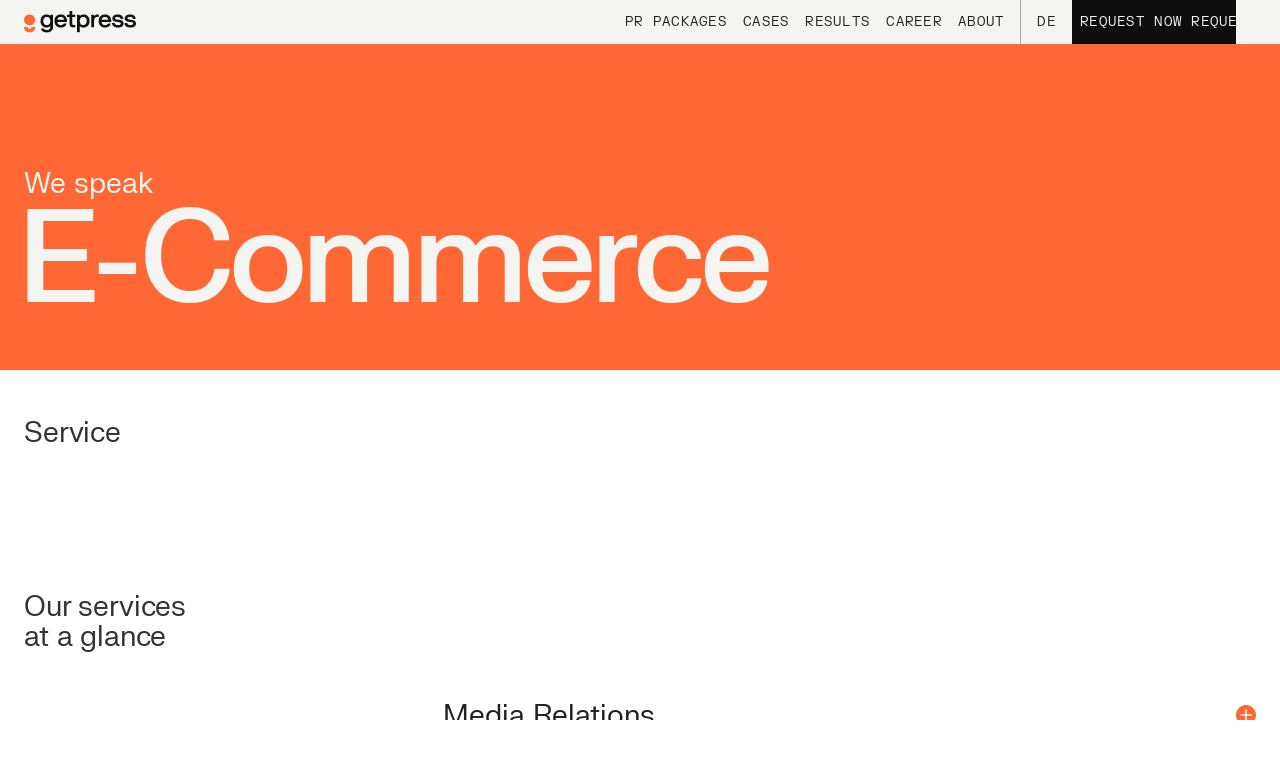

--- FILE ---
content_type: text/html
request_url: https://get-press.de/industry/e-commerce
body_size: 21478
content:
<!DOCTYPE html><!-- Last Published: Thu Jan 08 2026 00:56:02 GMT+0000 (Coordinated Universal Time) --><html data-wf-domain="get-press.de" data-wf-page="64ee55af5f0be4397f8f1c36" data-wf-site="648076c662f7edb0c7568406" lang="de" data-wf-collection="64ee55af5f0be4397f8f1bef" data-wf-item-slug="e-commerce"><head><meta charset="utf-8"/><title>getpress</title><meta content="width=device-width, initial-scale=1" name="viewport"/><meta content="google-site-verification=D5DOMyeCPQ5keik6QA5WQdeqwYf4_t9gczO0_6rbaHY" name="google-site-verification"/><link href="https://cdn.prod.website-files.com/648076c662f7edb0c7568406/css/getpress.webflow.shared.2ae2c6e0b.css" rel="stylesheet" type="text/css" integrity="sha384-KuLG4LYO4iTQMWOsHwb2vwAfz2XUZidDI0hMaxZw5dFZ4baqa9hFarh5iAXep0Bg" crossorigin="anonymous"/><script type="text/javascript">!function(o,c){var n=c.documentElement,t=" w-mod-";n.className+=t+"js",("ontouchstart"in o||o.DocumentTouch&&c instanceof DocumentTouch)&&(n.className+=t+"touch")}(window,document);</script><link href="https://cdn.prod.website-files.com/648076c662f7edb0c7568406/65145b8d3788dd547c183ee6_getpress-favicon.png" rel="shortcut icon" type="image/x-icon"/><link href="https://cdn.prod.website-files.com/648076c662f7edb0c7568406/65145b943bca396c0c2bcfcc_getpress-webclip.png" rel="apple-touch-icon"/><script async="" src="https://www.googletagmanager.com/gtag/js?id=G-L0VRE61T8B"></script><script type="text/javascript">window.dataLayer = window.dataLayer || [];function gtag(){dataLayer.push(arguments);}gtag('set', 'developer_id.dZGVlNj', true);gtag('js', new Date());gtag('config', 'G-L0VRE61T8B');</script><script src="https://www.google.com/recaptcha/api.js" type="text/javascript"></script><!-- Finsweet Cookie Consent -->
<script async src="https://cdn.jsdelivr.net/npm/@finsweet/cookie-consent@1/fs-cc.js" fs-cc-mode="opt-in"></script>

<!-- [Attributes by Finsweet] CMS Select -->
<script async src="https://cdn.jsdelivr.net/npm/@finsweet/attributes-cmsselect@1/cmsselect.js"></script>
<!-- [Attributes by Finsweet] CMS Slider -->
<script async src="https://cdn.jsdelivr.net/npm/@finsweet/attributes-cmsslider@1/cmsslider.js"></script>
<!-- [Attributes by Finsweet] Number Count -->
<script defer src="https://cdn.jsdelivr.net/npm/@finsweet/attributes-numbercount@1/numbercount.js"></script>

<!-- Google Tag Manager -->
<script>(function(w,d,s,l,i){w[l]=w[l]||[];w[l].push({'gtm.start':
new Date().getTime(),event:'gtm.js'});var f=d.getElementsByTagName(s)[0],
j=d.createElement(s),dl=l!='dataLayer'?'&l='+l:'';j.async=true;j.src=
'https://www.googletagmanager.com/gtm.js?id='+i+dl;f.parentNode.insertBefore(j,f);
})(window,document,'script','dataLayer','GTM-PMQW53N');</script>
<!-- End Google Tag Manager -->

<!-- Leadinfo tracking code -->
<script>
(function(l,e,a,d,i,n,f,o){if(!l[i]){l.GlobalLeadinfoNamespace=l.GlobalLeadinfoNamespace||[];
l.GlobalLeadinfoNamespace.push(i);l[i]=function(){(l[i].q=l[i].q||[]).push(arguments)};l[i].t=l[i].t||n;
l[i].q=l[i].q||[];o=e.createElement(a);f=e.getElementsByTagName(a)[0];o.async=1;o.src=d;f.parentNode.insertBefore(o,f);}
}(window,document,'script','https://cdn.leadinfo.eu/ping.js','leadinfo','LI-6615082AB35B3'));
</script>
<!-- End Leadinfo tracking code -->

<!-- Start of HubSpot Embed Code -->
<script type="text/javascript" id="hs-script-loader" async defer src="//js.hs-scripts.com/14493917.js"></script>
<!-- End of HubSpot Embed Code -->

<script async src="https://cdn.jsdelivr.net/npm/@finsweet/attributes-cmsfilter@1/cmsfilter.js"></script>
<!-- [Attributes by Finsweet] CMS Sort -->
<script async src="https://cdn.jsdelivr.net/npm/@finsweet/attributes-cmssort@1/cmssort.js"></script><!-- [Attributes by Finsweet] CMS Load -->
<script async src="https://cdn.jsdelivr.net/npm/@finsweet/attributes-cmsload@1/cmsload.js"></script>
<!-- [Attributes by Finsweet] CMS Filter -->
<script async src="https://cdn.jsdelivr.net/npm/@finsweet/attributes-cmsfilter@1/cmsfilter.js"></script>
<!-- [Attributes by Finsweet] CMS Sort -->
<script async src="https://cdn.jsdelivr.net/npm/@finsweet/attributes-cmssort@1/cmssort.js"></script></head><body><div class="set-all-components-to-display-none-and-use-this-div-to-create-a-symbol"><div fs-cc="banner" class="fs-cc-banner_component"><div class="fs-cc-banner_container"><div class="w-layout-vflex flex-v cookie-banner"><div class="fs-cc-banner_text">Wenn du auf &quot;Alle Cookies akzeptieren&quot; klickst, stimmst du der Speicherung von Cookies auf deinem Gerät zu, um die Navigation auf der Website zu verbessern, die Nutzung der Website zu analysieren und unsere Marketingmaßnahmen zu unterstützen. Weitere Informationen findest du in unserer <a href="#" class="fs-cc-banner_text-link"></a> </div><a href="/datenschutz" class="link">Datenschutzerklärung</a></div><div class="fs-cc-banner_buttons-wrapper"><a fs-cc="open-preferences" href="#" class="fs-cc-banner_text-link">Preferences</a><a fs-cc="deny" href="#" class="fs-cc-banner_button fs-cc-button-alt w-button">Ablehnen</a><a fs-cc="allow" href="#" class="fs-cc-banner_button w-button">Akzeptieren</a><div fs-cc="close" class="fs-cc-banner_close"><div class="fs-cc-banner_close-icon w-embed"><svg fill="currentColor" aria-hidden="true" focusable="false" viewBox="0 0 16 16">
	<path d="M9.414 8l4.293-4.293-1.414-1.414L8 6.586 3.707 2.293 2.293 3.707 6.586 8l-4.293 4.293 1.414 1.414L8 9.414l4.293 4.293 1.414-1.414L9.414 8z"></path>
</svg></div></div></div></div><div fs-cc="interaction" class="fs-cc-banner_trigger"></div></div><div fs-cc="manager" class="fs-cc-manager_component"><div fs-cc="open-preferences" class="fs-cc-manager_button"><div class="fs-cc-manager_icon w-embed"><svg viewBox="0 0 54 54" fill="none" xmlns="http://www.w3.org/2000/svg">
<g clip-path="url(#clip0)">
<path d="M52.631 30.3899C52.229 30.4443 51.8161 30.4769 51.3924 30.4769C47.5135 30.4769 44.2322 27.9344 43.1022 24.4358C42.9066 23.8382 42.4177 23.371 41.7984 23.2624C35.3553 22.0346 30.4877 16.3847 30.4877 9.5831C30.4877 6.72555 31.3461 4.07445 32.8237 1.86881C33.1714 1.34728 32.8781 0.641046 32.2588 0.521529C30.5529 0.173843 28.8036 0 27 0C12.093 0 0 12.093 0 27C0 41.907 12.093 54 27 54C40.4402 54 51.5553 44.2213 53.6415 31.3678C53.7392 30.7811 53.2068 30.303 52.631 30.3899Z" fill="#4264D1"/>
<path d="M14.8093 21.7738C16.7355 21.7738 18.297 20.2123 18.297 18.2861C18.297 16.3599 16.7355 14.7984 14.8093 14.7984C12.883 14.7984 11.3215 16.3599 11.3215 18.2861C11.3215 20.2123 12.883 21.7738 14.8093 21.7738Z" fill="#6CE2FF"/>
<path d="M16.5477 38.3215C17.9879 38.3215 19.1554 37.154 19.1554 35.7138C19.1554 34.2737 17.9879 33.1062 16.5477 33.1062C15.1075 33.1062 13.9401 34.2737 13.9401 35.7138C13.9401 37.154 15.1075 38.3215 16.5477 38.3215Z" fill="#6CE2FF"/>
<path d="M38.2129 7.06237L37.963 8.56177C37.7565 9.78953 38.4519 10.9956 39.6254 11.441L41.8419 12.2668C43.2978 12.8101 44.9167 11.9626 45.297 10.4523L46.0901 7.3014C46.5791 5.33481 44.7429 3.58551 42.8089 4.16137L40.06 4.98712C39.093 5.26961 38.3759 6.07364 38.2129 7.06237Z" fill="#6CE2FF"/>
<path d="M47.0354 16.5477L45.9815 17.0692C45.1557 17.4821 44.7972 18.4708 45.1557 19.3183L46.0032 21.2958C46.5139 22.4909 48.1111 22.7191 48.9477 21.7195L50.3058 20.0897C50.9469 19.3183 50.8056 18.1774 50.0125 17.5799L48.8608 16.7106C48.3284 16.3195 47.6221 16.2543 47.0354 16.5477Z" fill="#6CE2FF"/>
<path d="M52.2615 13.06C53.2216 13.06 53.9999 12.2816 53.9999 11.3215C53.9999 10.3614 53.2216 9.5831 52.2615 9.5831C51.3014 9.5831 50.5231 10.3614 50.5231 11.3215C50.5231 12.2816 51.3014 13.06 52.2615 13.06Z" fill="#6CE2FF"/>
<path d="M30.2704 50.7296C15.3634 50.7296 3.27042 38.6366 3.27042 23.7296C3.27042 17.1018 5.66076 11.039 9.61569 6.34528C3.73763 11.2998 0 18.7099 0 27C0 41.907 12.093 54 27 54C35.2901 54 42.7002 50.2732 47.6439 44.3952C42.9501 48.3501 36.8873 50.7296 30.2704 50.7296Z" fill="#4264D1"/>
<path d="M42.2222 10.2459C40.7662 9.70263 39.897 8.19236 40.1469 6.64951L40.4403 4.86761L40.0274 4.98713C39.0712 5.26963 38.365 6.07365 38.202 7.06238L37.9521 8.56178C37.7457 9.78955 38.4411 10.9956 39.6145 11.4411L41.831 12.2668C43.0044 12.7014 44.2648 12.2342 44.9167 11.2563L42.2222 10.2459Z" fill="#4264D1"/>
<path d="M47.8612 20.1658L46.905 17.9276C46.7203 17.5038 46.7095 17.0584 46.8181 16.6455L45.9815 17.0692C45.1557 17.4821 44.7972 18.4708 45.1557 19.3183L46.0032 21.2958C46.5139 22.491 48.1111 22.7191 48.9477 21.7195L49.2845 21.3175C48.6869 21.198 48.1328 20.8069 47.8612 20.1658Z" fill="#4264D1"/>
<path d="M16.6563 19.9268C14.7332 19.9268 13.1686 18.3622 13.1686 16.4391C13.1686 15.961 13.2664 15.4938 13.4402 15.0809C12.1907 15.6133 11.3107 16.8519 11.3107 18.2861C11.3107 20.2093 12.8753 21.7739 14.7984 21.7739C16.2435 21.7739 17.4821 20.8938 18.0036 19.6443C17.6016 19.829 17.1344 19.9268 16.6563 19.9268Z" fill="white"/>
<path d="M17.9059 36.9634C16.4608 36.9634 15.2982 35.79 15.2982 34.3557C15.2982 33.9863 15.3743 33.6386 15.5155 33.3235C14.592 33.7256 13.9401 34.6491 13.9401 35.7248C13.9401 37.1698 15.1135 38.3324 16.5477 38.3324C17.6234 38.3324 18.5469 37.6805 18.9489 36.757C18.623 36.8873 18.2753 36.9634 17.9059 36.9634Z" fill="white"/>
<path d="M33.0954 41.8093C35.0216 41.8093 36.5831 40.2477 36.5831 38.3215C36.5831 36.3953 35.0216 34.8338 33.0954 34.8338C31.1692 34.8338 29.6077 36.3953 29.6077 38.3215C29.6077 40.2477 31.1692 41.8093 33.0954 41.8093Z" fill="#6CE2FF"/>
<path d="M34.9425 39.9513C33.0193 39.9513 31.4547 38.3867 31.4547 36.4636C31.4547 35.9855 31.5525 35.5183 31.7264 35.1054C30.4769 35.6378 29.5968 36.8765 29.5968 38.3107C29.5968 40.2338 31.1614 41.7984 33.0845 41.7984C34.5296 41.7984 35.7682 40.9183 36.2898 39.6688C35.8877 39.8535 35.4314 39.9513 34.9425 39.9513Z" fill="white"/>
<path d="M27.8063 22.9281C27.9601 21.9804 27.3165 21.0874 26.3688 20.9336C25.421 20.7798 24.5281 21.4234 24.3743 22.3711C24.2205 23.3188 24.864 24.2118 25.8118 24.3656C26.7595 24.5194 27.6525 23.8758 27.8063 22.9281Z" fill="#6CE2FF"/>
<path d="M42.6785 35.6487C42.798 35.6487 42.9284 35.6161 43.0371 35.5618C43.4391 35.3553 43.602 34.8664 43.4065 34.4644L42.5373 32.726C42.3308 32.3239 41.8419 32.161 41.4399 32.3565C41.0379 32.563 40.8749 33.0519 41.0705 33.4539L41.9397 35.1924C42.0918 35.4857 42.3743 35.6487 42.6785 35.6487Z" fill="white"/>
<path d="M33.0954 30.4225C33.2149 30.4225 33.3453 30.39 33.4539 30.3356L35.1923 29.4664C35.5944 29.26 35.7573 28.771 35.5618 28.369C35.3553 27.967 34.8664 27.804 34.4644 27.9996L32.726 28.8688C32.3239 29.0753 32.161 29.5642 32.3565 29.9662C32.5087 30.2596 32.802 30.4225 33.0954 30.4225Z" fill="white"/>
<path d="M8.85515 28.2386C8.9964 28.5211 9.28976 28.6841 9.58312 28.6841C9.70263 28.6841 9.83302 28.6515 9.94167 28.5972C10.3437 28.3908 10.5067 27.9018 10.3111 27.4998L9.44187 25.7614C9.23543 25.3594 8.7465 25.1964 8.34449 25.392C7.94247 25.5984 7.7795 26.0873 7.97507 26.4894L8.85515 28.2386Z" fill="white"/>
<path d="M22.2845 41.9505L20.5461 42.8197C20.1441 43.0262 19.9811 43.5151 20.1767 43.9171C20.3179 44.1996 20.6113 44.3626 20.9046 44.3626C21.0242 44.3626 21.1545 44.33 21.2632 44.2757L23.0016 43.4064C23.4036 43.2 23.5666 42.7111 23.371 42.3091C23.1755 41.907 22.6865 41.7441 22.2845 41.9505Z" fill="white"/>
<path d="M23.2189 9.00724L22.3497 8.13802C22.0346 7.82293 21.5131 7.82293 21.198 8.13802C20.8829 8.45311 20.8829 8.97464 21.198 9.28973L22.0672 10.1589C22.2302 10.3219 22.4366 10.398 22.6431 10.398C22.8495 10.398 23.0559 10.3219 23.2189 10.1589C23.5449 9.84385 23.5449 9.32233 23.2189 9.00724Z" fill="white"/>
<path d="M19.4596 28.1626C19.1445 28.4777 19.1445 28.9992 19.4596 29.3143L20.3288 30.1835C20.4918 30.3465 20.6982 30.4226 20.9047 30.4226C21.1111 30.4226 21.3175 30.3465 21.4805 30.1835C21.7956 29.8684 21.7956 29.3469 21.4805 29.0318L20.6113 28.1626C20.2853 27.8475 19.7747 27.8475 19.4596 28.1626Z" fill="white"/>
<path d="M29.6729 47.0354V47.9046C29.6729 48.3501 30.0423 48.7195 30.4877 48.7195C30.9332 48.7195 31.3026 48.3501 31.3026 47.9046V47.0354C31.3026 46.5899 30.9332 46.2205 30.4877 46.2205C30.0423 46.2205 29.6729 46.5791 29.6729 47.0354Z" fill="white"/>
<path d="M25.8374 15.3851L26.7067 14.5159C27.0217 14.2008 27.0217 13.6793 26.7067 13.3642C26.3916 13.0491 25.87 13.0491 25.5549 13.3642L24.6857 14.2334C24.3706 14.5485 24.3706 15.07 24.6857 15.3851C24.8487 15.5481 25.0551 15.6241 25.2616 15.6241C25.468 15.6241 25.6745 15.5372 25.8374 15.3851Z" fill="white"/>
</g>
<defs>
<clipPath id="clip0">
<rect width="54" height="54" fill="white"/>
</clipPath>
</defs>
</svg></div></div><div fs-cc="interaction" class="fs-cc-manager_trigger"></div></div><div fs-cc-scroll="disable" fs-cc="preferences" class="fs-cc-prefs_component w-form"><form id="cookie-preferences" name="wf-form-Cookie-Preferences" data-name="Cookie Preferences" method="get" class="fs-cc-prefs_form" data-wf-page-id="64ee55af5f0be4397f8f1c36" data-wf-element-id="3f4ffe07-fa7a-23d8-706b-c0aa0fe89028" data-turnstile-sitekey="0x4AAAAAAAQTptj2So4dx43e"><div fs-cc="close" class="fs-cc-prefs_close"><div class="fs-cc-prefs_close-icon w-embed"><svg fill="currentColor" aria-hidden="true" focusable="false" viewBox="0 0 16 16">
	<path d="M9.414 8l4.293-4.293-1.414-1.414L8 6.586 3.707 2.293 2.293 3.707 6.586 8l-4.293 4.293 1.414 1.414L8 9.414l4.293 4.293 1.414-1.414L9.414 8z"></path>
</svg></div></div><div class="fs-cc-prefs_content"><div class="fs-cc-prefs_space-small"><div class="fs-cc-prefs_title"> Datenschutzpräferenzen</div></div><div class="fs-cc-prefs_space-small"><div class="fs-cc-prefs_text">Wenn Sie Websites besuchen, können diese Daten in Ihrem Browser speichern oder abrufen. Diese Speicherung ist häufig für die Grundfunktionen der Website erforderlich. Die Speicherung kann für Marketing, Analysen und die Personalisierung der Website verwendet werden, z. B. für die Speicherung Ihrer Präferenzen. Der Datenschutz ist uns wichtig, daher haben Sie die Möglichkeit, bestimmte Arten der Speicherung zu deaktivieren, die für die grundlegende Funktion der Website nicht erforderlich sind. Das Blockieren von Kategorien kann Ihre Erfahrung auf der Website beeinträchtigen.</div></div><div class="fs-cc-prefs_space-medium"><a fs-cc="deny" href="#" class="fs-cc-prefs_button fs-cc-button-alt w-button">Alle Cookies ablehnen</a><a fs-cc="allow" href="#" class="fs-cc-prefs_button w-button">Alle Cookies zulassen</a></div><div class="fs-cc-prefs_space-small"><div class="fs-cc-prefs_title">Cookies verwalten</div></div><div class="fs-cc-prefs_option"><div class="fs-cc-prefs_toggle-wrapper"><div class="fs-cc-prefs_label">Essential</div><div class="fs-cc-prefs_text">Immer aktiv</div></div><div class="fs-cc-prefs_text">Diese Elemente sind erforderlich, um die Grundfunktionen der Website zu ermöglichen.</div></div><div class="fs-cc-prefs_option"><div class="fs-cc-prefs_toggle-wrapper"><div class="fs-cc-prefs_label">Marketing</div><label class="w-checkbox fs-cc-prefs_checkbox-field"><input type="checkbox" id="marketing-2" name="marketing-2" data-name="Marketing 2" fs-cc-checkbox="marketing" class="w-checkbox-input fs-cc-prefs_checkbox"/><span for="marketing-2" class="fs-cc-prefs_checkbox-label w-form-label">Essential</span><div class="fs-cc-prefs_toggle"></div></label></div><div class="fs-cc-prefs_text">Diese Elemente werden verwendet, um Werbung zu liefern, die für Sie und Ihre Interessen relevanter ist. Sie können auch verwendet werden, um die Anzahl der Werbeeinblendungen zu begrenzen und die Wirksamkeit von Werbekampagnen zu messen. Werbenetzwerke platzieren sie in der Regel mit der Erlaubnis des Website-Betreibers.</div></div><div class="fs-cc-prefs_option"><div class="fs-cc-prefs_toggle-wrapper"><div class="fs-cc-prefs_label">Personalisierung</div><label class="w-checkbox fs-cc-prefs_checkbox-field"><input type="checkbox" id="personalization-2" name="personalization-2" data-name="Personalization 2" fs-cc-checkbox="personalization" class="w-checkbox-input fs-cc-prefs_checkbox"/><span for="personalization-2" class="fs-cc-prefs_checkbox-label w-form-label">Essential</span><div class="fs-cc-prefs_toggle"></div></label></div><div class="fs-cc-prefs_text">Diese Daten ermöglichen es der Website, sich an die von Ihnen getroffenen Entscheidungen zu erinnern (z. B. an Ihren Benutzernamen, Ihre Sprache oder die Region, in der Sie sich befinden) und erweiterte, persönlichere Funktionen anzubieten. Eine Website kann Ihnen zum Beispiel lokale Wetterberichte oder Verkehrsnachrichten anbieten, indem sie Daten über Ihren aktuellen Standort speichert.</div></div><div class="fs-cc-prefs_option"><div class="fs-cc-prefs_toggle-wrapper"><div class="fs-cc-prefs_label">Analytics</div><label class="w-checkbox fs-cc-prefs_checkbox-field"><input type="checkbox" id="analytics-2" name="analytics-2" data-name="Analytics 2" fs-cc-checkbox="analytics" class="w-checkbox-input fs-cc-prefs_checkbox"/><span for="analytics-2" class="fs-cc-prefs_checkbox-label w-form-label">Essential</span><div class="fs-cc-prefs_toggle"></div></label></div><div class="fs-cc-prefs_text">Diese Daten helfen dem Website-Betreiber zu verstehen, wie seine Website funktioniert, wie Besucher mit der Website interagieren und ob es möglicherweise technische Probleme gibt. Bei dieser Speicherart werden in der Regel keine Informationen gesammelt, die einen Besucher identifizieren.</div></div><div class="fs-cc-prefs_buttons-wrapper"><a fs-cc="submit" href="#" class="fs-cc-prefs_button w-button">Einstellungen speichern</a></div><input type="submit" data-wait="Please wait..." class="fs-cc-prefs_submit-hide w-button" value="Submit"/><div class="w-embed"><style>
/* smooth scrolling on iOS devices */
.fs-cc-prefs_content{-webkit-overflow-scrolling: touch}
</style></div></div></form><div class="w-form-done"></div><div class="w-form-fail"></div><div fs-cc="close" class="fs-cc-prefs_overlay"></div><div fs-cc="interaction" class="fs-cc-prefs_trigger"></div></div></div><section class="section-nav-en"><div data-animation="default" data-collapse="all" data-duration="400" data-easing="ease" data-easing2="ease" data-doc-height="1" role="banner" class="section-nav w-nav"><div class="nav-wrapper-full"><a href="/en/home" class="brand w-nav-brand"><img src="https://cdn.prod.website-files.com/648076c662f7edb0c7568406/6511a36d5e9868f076e7e2a6_getpress_logo-full_orange.svg" loading="lazy" alt="" class="logo"/></a><div class="quicknav-outer-wrapper"><div class="wrap-quick-nav"><a href="/en/services" class="quick-nav-linkblock-main-nav w-inline-block"><div>PR Packages</div></a><a href="/en/cases" class="quick-nav-linkblock-main-nav w-inline-block"><div>Cases</div></a><a href="/en/results" class="quick-nav-linkblock-main-nav w-inline-block"><div>Results</div></a><a href="/en/career" class="quick-nav-linkblock-main-nav w-inline-block"><div>Career</div></a><a href="/en/about" class="quick-nav-linkblock-main-nav w-inline-block"><div>About</div></a></div><div class="language-switch new-nav"><a href="/we-speak/e-commerce" class="quick-nav-linkblock-main-nav w-inline-block"><div>DE</div></a></div><a href="/en/contact" class="button-jetzt-anfragen w-inline-block"><div class="jetzt-anfragen-wrapper"><div class="request-now">request now Request now request now</div></div><div class="jetzt-anfragen-underlayer"><div>Click and OHHH</div></div></a><div data-w-id="82766f1b-682f-bc68-8e4a-d95c2e66ff38" class="menu-button w-nav-button"><div data-is-ix2-target="1" class="lottie-animation-2" data-w-id="82766f1b-682f-bc68-8e4a-d95c2e66ff39" data-animation-type="lottie" data-src="https://cdn.prod.website-files.com/648076c662f7edb0c7568406/649b72f4b888c7540bd7fc5c_getpress-menu-button.json" data-loop="0" data-direction="1" data-autoplay="0" data-renderer="svg" data-default-duration="1.8" data-duration="1.8" data-ix2-initial-state="0"></div></div></div><nav role="navigation" class="nav-menu w-nav-menu"><div class="wrapper-ausklappmen"><div class="nav-wrapper-on"><div class="lottie-animation-3" data-w-id="075fdd13-c644-f556-0ba5-84fd2749a671" data-animation-type="lottie" data-src="https://cdn.prod.website-files.com/648076c662f7edb0c7568406/651460eb0b6488b4d4a6efa0_beuncing-logo-getpress-animation.json" data-loop="1" data-direction="1" data-autoplay="1" data-is-ix2-target="0" data-renderer="svg" data-default-duration="0.9333333333333333" data-duration="0"></div></div><div class="nav-wrapper-two"><div class="w-layout-vflex flex-v--24"><a href="/en/home" class="textlink--nav-menu w-inline-block"><div class="textlink--nav-text">Home</div></a><div class="w-layout-vflex flex-v-menu-block"><a href="/en/cases" class="textlink--nav-menu w-inline-block"><div class="textlink--nav-text">Cases</div></a><a href="/en/results" class="textlink--nav-menu w-inline-block"><div class="textlink--nav-text">Results</div></a><a href="/en/services" class="textlink--nav-menu w-inline-block"><div class="textlink--nav-text">PR Packages</div></a><a href="/en/contact" class="textlink--nav-menu w-inline-block"><div class="textlink--nav-text">Contact</div></a></div><div class="w-layout-vflex flex-v-menu-block"><a href="/en/about" class="textlink--nav-menu w-inline-block"><div class="textlink--nav-text">About</div></a><a href="/en/career" class="textlink--nav-menu w-inline-block"><div class="textlink--nav-text">Career</div></a></div><div class="w-embed"><style>
@keyframes arrowHovertop {
  /* Ausgangszustand */
  0% {
    transform: translateY(0);
  }
  /* Erste Phase: 300ms (50% von 600ms) */
  50% {
    transform: translateY(-10rem);
  }
  /* Sofortiger Sprung (nahezu 0ms) */
  50.01% {
    transform: translateY(10rem);
  }
  /* Dritte Phase: 300ms (Rest der Animation) */
  100% {
    transform: translateY(0);
  }
}

.textlink--nav-menu:hover > .textlink--nav-text {
  animation: arrowHovertop 500ms forwards;
}
</style></div></div></div><div class="nav-wrapper-three"><div class="wrap flex-left p-d-48"><a href="/we-speak/e-commerce" class="textlink-big">DE</a></div><div class="wrap flex-left p-d-48"><a href="https://www.linkedin.com/company/getpress/?originalSubdomain=de" target="_blank" class="textlink-big">Linkedin</a><a href="https://www.instagram.com/getpress.berlin/" target="_blank" class="textlink-big">Instagram</a></div><div class="wrap flex-left"><p class="alignleft p-b-4">Zossener Straße 56-58<br/>10961 Berlin</p><a href="mailto:hello@get-press.de?subject=Hallo%20getpress" class="textlink-big">hello@get-press.de</a></div></div></div></nav></div></div></section><section id="top-section" class="section bg-orange"><div class="div-top-wrapper b-ranchen"><p class="paragraph-big tc-white">We speak</p><div class="h1-big tc-white">E-Commerce </div></div></section><section class="section"><div id="w-node-fbe6c220-e913-1159-d8b2-2d7706d88cae-7f8f1c36" class="w-layout-layout stack-section-into wf-layout-layout"><div id="w-node-fbe6c220-e913-1159-d8b2-2d7706d88caf-7f8f1c36" class="w-layout-cell stack-section-into_cell-1"><h2>Service</h2></div><div id="w-node-fbe6c220-e913-1159-d8b2-2d7706d88cb2-7f8f1c36" class="w-layout-cell stack-section-into_cell-2"><p class="display-text tc-orange w-dyn-bind-empty"></p></div></div></section><section class="section"><div id="w-node-_2906270d-e674-d9ca-a000-73c185089256-7f8f1c36" class="w-layout-layout stack-section-into wf-layout-layout"><div id="w-node-_2906270d-e674-d9ca-a000-73c185089257-7f8f1c36" class="w-layout-cell stack-section-into_cell-1"><h2>Our services<br/>at a glance</h2></div><div id="w-node-_2906270d-e674-d9ca-a000-73c18508925a-7f8f1c36" class="w-layout-cell stack-section-into_cell-2"></div></div><div class="w-layout-grid service-grid"><div id="w-node-_2906270d-e674-d9ca-a000-73c18508925e-7f8f1c36" class="w-layout-vflex flex-down"></div><div id="w-node-_2906270d-e674-d9ca-a000-73c18508925f-7f8f1c36" class="collection-services-wrapper w-dyn-list"><div role="list" class="collection-services-list w-dyn-items"><div role="listitem" class="collection-services-item w-dyn-item"><div class="wrap-service"><div class="wrap-service-trigger"><p class="paragraph-big is-hover-orange">Media Relations</p><div class="plus-icon w-embed"><svg width="20" height="20" viewBox="0 0 20 20" fill="none" xmlns="http://www.w3.org/2000/svg">
<path d="M10 0C7.35777 0.0319688 4.83276 1.0958 2.96428 2.96428C1.0958 4.83276 0.0319688 7.35777 0 10C0.0319688 12.6422 1.0958 15.1672 2.96428 17.0357C4.83276 18.9042 7.35777 19.968 10 20C12.6422 19.968 15.1672 18.9042 17.0357 17.0357C18.9042 15.1672 19.968 12.6422 20 10C19.968 7.35777 18.9042 4.83276 17.0357 2.96428C15.1672 1.0958 12.6422 0.0319688 10 0V0ZM15.7143 10.7143H10.7143V15.7143H9.28571V10.7143H4.28571V9.28571H9.28571V4.28571H10.7143V9.28571H15.7143V10.7143Z" fill="currentColor"/>
</svg></div></div><div class="wrapper-content-outliune"><div class="wrapper-service-content-inline"><div class="content-services-padding-left"><div class="w-layout-grid grid-service-content"><p class="p-medium">Individual appeal to the most important target journalists in all relevant editorial offices with a guaranteed outcome. </p><div id="w-node-_2906270d-e674-d9ca-a000-73c18508926b-7f8f1c36" class="richtext-services w-richtext"><p>Starting at 6 publications per quarter.</p></div></div><div class="w-layout-grid grid-service-content w-condition-invisible"><p class="p-medium w-dyn-bind-empty"></p><div id="w-node-_2906270d-e674-d9ca-a000-73c18508926e-7f8f1c36" class="richtext-services w-dyn-bind-empty w-richtext"></div></div><div class="w-layout-grid grid-service-content w-condition-invisible"><p class="p-medium w-dyn-bind-empty"></p><div id="w-node-_2906270d-e674-d9ca-a000-73c185089271-7f8f1c36" class="richtext-services w-dyn-bind-empty w-richtext"></div></div><div class="w-layout-grid grid-service-content w-condition-invisible"><p class="p-medium w-dyn-bind-empty"></p><div id="w-node-_2906270d-e674-d9ca-a000-73c185089274-7f8f1c36" class="richtext-services w-dyn-bind-empty w-richtext"></div></div><div class="w-layout-grid grid-service-content w-condition-invisible"><p class="p-medium w-dyn-bind-empty"></p><div id="w-node-_2906270d-e674-d9ca-a000-73c185089277-7f8f1c36" class="richtext-services w-dyn-bind-empty w-richtext"></div></div><div class="w-layout-grid grid-service-content w-condition-invisible"><p class="p-medium w-dyn-bind-empty"></p><div id="w-node-_2906270d-e674-d9ca-a000-73c18508927a-7f8f1c36" class="richtext-services w-dyn-bind-empty w-richtext"></div></div><div class="w-layout-grid grid-service-content w-condition-invisible"><p class="p-medium w-dyn-bind-empty"></p><div id="w-node-_2906270d-e674-d9ca-a000-73c18508927d-7f8f1c36" class="richtext-services w-dyn-bind-empty w-richtext"></div></div><div class="w-layout-grid grid-service-content w-condition-invisible"><p class="p-medium w-dyn-bind-empty"></p><div id="w-node-_2906270d-e674-d9ca-a000-73c185089280-7f8f1c36" class="richtext-services w-dyn-bind-empty w-richtext"></div></div><div class="w-layout-grid grid-service-content w-condition-invisible"><p class="p-medium w-dyn-bind-empty"></p><div id="w-node-_2906270d-e674-d9ca-a000-73c185089283-7f8f1c36" class="richtext-services w-dyn-bind-empty w-richtext"></div></div><div class="w-layout-grid grid-service-content w-condition-invisible"><p class="p-medium w-dyn-bind-empty"></p><div id="w-node-_2906270d-e674-d9ca-a000-73c185089286-7f8f1c36" class="richtext-services w-dyn-bind-empty w-richtext"></div></div></div><a href="/en-service/media-relations" class="service-button w-button">Explore</a></div></div></div></div><div role="listitem" class="collection-services-item w-dyn-item"><div class="wrap-service"><div class="wrap-service-trigger"><p class="paragraph-big is-hover-orange">Personal Branding</p><div class="plus-icon w-embed"><svg width="20" height="20" viewBox="0 0 20 20" fill="none" xmlns="http://www.w3.org/2000/svg">
<path d="M10 0C7.35777 0.0319688 4.83276 1.0958 2.96428 2.96428C1.0958 4.83276 0.0319688 7.35777 0 10C0.0319688 12.6422 1.0958 15.1672 2.96428 17.0357C4.83276 18.9042 7.35777 19.968 10 20C12.6422 19.968 15.1672 18.9042 17.0357 17.0357C18.9042 15.1672 19.968 12.6422 20 10C19.968 7.35777 18.9042 4.83276 17.0357 2.96428C15.1672 1.0958 12.6422 0.0319688 10 0V0ZM15.7143 10.7143H10.7143V15.7143H9.28571V10.7143H4.28571V9.28571H9.28571V4.28571H10.7143V9.28571H15.7143V10.7143Z" fill="currentColor"/>
</svg></div></div><div class="wrapper-content-outliune"><div class="wrapper-service-content-inline"><div class="content-services-padding-left"><div class="w-layout-grid grid-service-content"><p class="p-medium">CEO, founder &amp; C-level communication</p><div id="w-node-_2906270d-e674-d9ca-a000-73c18508926b-7f8f1c36" class="richtext-services w-dyn-bind-empty w-richtext"></div></div><div class="w-layout-grid grid-service-content"><p class="p-medium">Focusing on media coverage</p><div id="w-node-_2906270d-e674-d9ca-a000-73c18508926e-7f8f1c36" class="richtext-services w-richtext"><p>Positioning</p><p>Theme profile</p><p>Brand building</p><p>Increasing expert status</p></div></div><div class="w-layout-grid grid-service-content w-condition-invisible"><p class="p-medium w-dyn-bind-empty"></p><div id="w-node-_2906270d-e674-d9ca-a000-73c185089271-7f8f1c36" class="richtext-services w-dyn-bind-empty w-richtext"></div></div><div class="w-layout-grid grid-service-content w-condition-invisible"><p class="p-medium w-dyn-bind-empty"></p><div id="w-node-_2906270d-e674-d9ca-a000-73c185089274-7f8f1c36" class="richtext-services w-dyn-bind-empty w-richtext"></div></div><div class="w-layout-grid grid-service-content w-condition-invisible"><p class="p-medium w-dyn-bind-empty"></p><div id="w-node-_2906270d-e674-d9ca-a000-73c185089277-7f8f1c36" class="richtext-services w-dyn-bind-empty w-richtext"></div></div><div class="w-layout-grid grid-service-content w-condition-invisible"><p class="p-medium w-dyn-bind-empty"></p><div id="w-node-_2906270d-e674-d9ca-a000-73c18508927a-7f8f1c36" class="richtext-services w-dyn-bind-empty w-richtext"></div></div><div class="w-layout-grid grid-service-content w-condition-invisible"><p class="p-medium w-dyn-bind-empty"></p><div id="w-node-_2906270d-e674-d9ca-a000-73c18508927d-7f8f1c36" class="richtext-services w-dyn-bind-empty w-richtext"></div></div><div class="w-layout-grid grid-service-content w-condition-invisible"><p class="p-medium w-dyn-bind-empty"></p><div id="w-node-_2906270d-e674-d9ca-a000-73c185089280-7f8f1c36" class="richtext-services w-dyn-bind-empty w-richtext"></div></div><div class="w-layout-grid grid-service-content w-condition-invisible"><p class="p-medium w-dyn-bind-empty"></p><div id="w-node-_2906270d-e674-d9ca-a000-73c185089283-7f8f1c36" class="richtext-services w-dyn-bind-empty w-richtext"></div></div><div class="w-layout-grid grid-service-content w-condition-invisible"><p class="p-medium w-dyn-bind-empty"></p><div id="w-node-_2906270d-e674-d9ca-a000-73c185089286-7f8f1c36" class="richtext-services w-dyn-bind-empty w-richtext"></div></div></div><a href="/en-service/personal-branding" class="service-button w-button">Explore</a></div></div></div></div><div role="listitem" class="collection-services-item w-dyn-item"><div class="wrap-service"><div class="wrap-service-trigger"><p class="paragraph-big is-hover-orange">LinkedIn </p><div class="plus-icon w-embed"><svg width="20" height="20" viewBox="0 0 20 20" fill="none" xmlns="http://www.w3.org/2000/svg">
<path d="M10 0C7.35777 0.0319688 4.83276 1.0958 2.96428 2.96428C1.0958 4.83276 0.0319688 7.35777 0 10C0.0319688 12.6422 1.0958 15.1672 2.96428 17.0357C4.83276 18.9042 7.35777 19.968 10 20C12.6422 19.968 15.1672 18.9042 17.0357 17.0357C18.9042 15.1672 19.968 12.6422 20 10C19.968 7.35777 18.9042 4.83276 17.0357 2.96428C15.1672 1.0958 12.6422 0.0319688 10 0V0ZM15.7143 10.7143H10.7143V15.7143H9.28571V10.7143H4.28571V9.28571H9.28571V4.28571H10.7143V9.28571H15.7143V10.7143Z" fill="currentColor"/>
</svg></div></div><div class="wrapper-content-outliune"><div class="wrapper-service-content-inline"><div class="content-services-padding-left"><div class="w-layout-grid grid-service-content"><p class="p-medium">Positioning</p><div id="w-node-_2906270d-e674-d9ca-a000-73c18508926b-7f8f1c36" class="richtext-services w-dyn-bind-empty w-richtext"></div></div><div class="w-layout-grid grid-service-content"><p class="p-medium">Strategy</p><div id="w-node-_2906270d-e674-d9ca-a000-73c18508926e-7f8f1c36" class="richtext-services w-dyn-bind-empty w-richtext"></div></div><div class="w-layout-grid grid-service-content"><p class="p-medium">Community management</p><div id="w-node-_2906270d-e674-d9ca-a000-73c185089271-7f8f1c36" class="richtext-services w-dyn-bind-empty w-richtext"></div></div><div class="w-layout-grid grid-service-content"><p class="p-medium">Reporting</p><div id="w-node-_2906270d-e674-d9ca-a000-73c185089274-7f8f1c36" class="richtext-services w-richtext"><p>For company &amp; personal profiles</p><p>‍</p></div></div><div class="w-layout-grid grid-service-content"><p class="p-medium">Content creation</p><div id="w-node-_2906270d-e674-d9ca-a000-73c185089277-7f8f1c36" class="richtext-services w-dyn-bind-empty w-richtext"></div></div><div class="w-layout-grid grid-service-content"><p class="p-medium">For company &amp; personal profiles</p><div id="w-node-_2906270d-e674-d9ca-a000-73c18508927a-7f8f1c36" class="richtext-services w-dyn-bind-empty w-richtext"></div></div><div class="w-layout-grid grid-service-content w-condition-invisible"><p class="p-medium w-dyn-bind-empty"></p><div id="w-node-_2906270d-e674-d9ca-a000-73c18508927d-7f8f1c36" class="richtext-services w-dyn-bind-empty w-richtext"></div></div><div class="w-layout-grid grid-service-content w-condition-invisible"><p class="p-medium w-dyn-bind-empty"></p><div id="w-node-_2906270d-e674-d9ca-a000-73c185089280-7f8f1c36" class="richtext-services w-dyn-bind-empty w-richtext"></div></div><div class="w-layout-grid grid-service-content w-condition-invisible"><p class="p-medium w-dyn-bind-empty"></p><div id="w-node-_2906270d-e674-d9ca-a000-73c185089283-7f8f1c36" class="richtext-services w-dyn-bind-empty w-richtext"></div></div><div class="w-layout-grid grid-service-content w-condition-invisible"><p class="p-medium w-dyn-bind-empty"></p><div id="w-node-_2906270d-e674-d9ca-a000-73c185089286-7f8f1c36" class="richtext-services w-dyn-bind-empty w-richtext"></div></div></div><a href="/en-service/linkedin-twitter" class="service-button w-button">Explore</a></div></div></div></div><div role="listitem" class="collection-services-item w-dyn-item"><div class="wrap-service"><div class="wrap-service-trigger"><p class="paragraph-big is-hover-orange">International PR</p><div class="plus-icon w-embed"><svg width="20" height="20" viewBox="0 0 20 20" fill="none" xmlns="http://www.w3.org/2000/svg">
<path d="M10 0C7.35777 0.0319688 4.83276 1.0958 2.96428 2.96428C1.0958 4.83276 0.0319688 7.35777 0 10C0.0319688 12.6422 1.0958 15.1672 2.96428 17.0357C4.83276 18.9042 7.35777 19.968 10 20C12.6422 19.968 15.1672 18.9042 17.0357 17.0357C18.9042 15.1672 19.968 12.6422 20 10C19.968 7.35777 18.9042 4.83276 17.0357 2.96428C15.1672 1.0958 12.6422 0.0319688 10 0V0ZM15.7143 10.7143H10.7143V15.7143H9.28571V10.7143H4.28571V9.28571H9.28571V4.28571H10.7143V9.28571H15.7143V10.7143Z" fill="currentColor"/>
</svg></div></div><div class="wrapper-content-outliune"><div class="wrapper-service-content-inline"><div class="content-services-padding-left"><div class="w-layout-grid grid-service-content"><p class="p-medium">Targeting English-speaking media</p><div id="w-node-_2906270d-e674-d9ca-a000-73c18508926b-7f8f1c36" class="richtext-services w-richtext"><p>(UK/US)</p><p>‍</p></div></div><div class="w-layout-grid grid-service-content w-condition-invisible"><p class="p-medium w-dyn-bind-empty"></p><div id="w-node-_2906270d-e674-d9ca-a000-73c18508926e-7f8f1c36" class="richtext-services w-dyn-bind-empty w-richtext"></div></div><div class="w-layout-grid grid-service-content w-condition-invisible"><p class="p-medium w-dyn-bind-empty"></p><div id="w-node-_2906270d-e674-d9ca-a000-73c185089271-7f8f1c36" class="richtext-services w-dyn-bind-empty w-richtext"></div></div><div class="w-layout-grid grid-service-content w-condition-invisible"><p class="p-medium w-dyn-bind-empty"></p><div id="w-node-_2906270d-e674-d9ca-a000-73c185089274-7f8f1c36" class="richtext-services w-dyn-bind-empty w-richtext"></div></div><div class="w-layout-grid grid-service-content w-condition-invisible"><p class="p-medium w-dyn-bind-empty"></p><div id="w-node-_2906270d-e674-d9ca-a000-73c185089277-7f8f1c36" class="richtext-services w-dyn-bind-empty w-richtext"></div></div><div class="w-layout-grid grid-service-content w-condition-invisible"><p class="p-medium w-dyn-bind-empty"></p><div id="w-node-_2906270d-e674-d9ca-a000-73c18508927a-7f8f1c36" class="richtext-services w-dyn-bind-empty w-richtext"></div></div><div class="w-layout-grid grid-service-content w-condition-invisible"><p class="p-medium w-dyn-bind-empty"></p><div id="w-node-_2906270d-e674-d9ca-a000-73c18508927d-7f8f1c36" class="richtext-services w-dyn-bind-empty w-richtext"></div></div><div class="w-layout-grid grid-service-content w-condition-invisible"><p class="p-medium w-dyn-bind-empty"></p><div id="w-node-_2906270d-e674-d9ca-a000-73c185089280-7f8f1c36" class="richtext-services w-dyn-bind-empty w-richtext"></div></div><div class="w-layout-grid grid-service-content w-condition-invisible"><p class="p-medium w-dyn-bind-empty"></p><div id="w-node-_2906270d-e674-d9ca-a000-73c185089283-7f8f1c36" class="richtext-services w-dyn-bind-empty w-richtext"></div></div><div class="w-layout-grid grid-service-content w-condition-invisible"><p class="p-medium w-dyn-bind-empty"></p><div id="w-node-_2906270d-e674-d9ca-a000-73c185089286-7f8f1c36" class="richtext-services w-dyn-bind-empty w-richtext"></div></div></div><a href="/en-service/international-pr" class="service-button w-button">Explore</a></div></div></div></div><div role="listitem" class="collection-services-item w-dyn-item"><div class="wrap-service"><div class="wrap-service-trigger"><p class="paragraph-big is-hover-orange">AI Visibility</p><div class="plus-icon w-embed"><svg width="20" height="20" viewBox="0 0 20 20" fill="none" xmlns="http://www.w3.org/2000/svg">
<path d="M10 0C7.35777 0.0319688 4.83276 1.0958 2.96428 2.96428C1.0958 4.83276 0.0319688 7.35777 0 10C0.0319688 12.6422 1.0958 15.1672 2.96428 17.0357C4.83276 18.9042 7.35777 19.968 10 20C12.6422 19.968 15.1672 18.9042 17.0357 17.0357C18.9042 15.1672 19.968 12.6422 20 10C19.968 7.35777 18.9042 4.83276 17.0357 2.96428C15.1672 1.0958 12.6422 0.0319688 10 0V0ZM15.7143 10.7143H10.7143V15.7143H9.28571V10.7143H4.28571V9.28571H9.28571V4.28571H10.7143V9.28571H15.7143V10.7143Z" fill="currentColor"/>
</svg></div></div><div class="wrapper-content-outliune"><div class="wrapper-service-content-inline"><div class="content-services-padding-left"><div class="w-layout-grid grid-service-content"><p class="p-medium">Audit and continuous tracking of your brand presence in ChatGPT, Perplexity &amp; Co. – including prompt mapping, competitor analysis and specific optimisation recommendations.</p><div id="w-node-_2906270d-e674-d9ca-a000-73c18508926b-7f8f1c36" class="richtext-services w-richtext"><p>As an additional package or one-time service (without ongoing monitoring).</p></div></div><div class="w-layout-grid grid-service-content w-condition-invisible"><p class="p-medium w-dyn-bind-empty"></p><div id="w-node-_2906270d-e674-d9ca-a000-73c18508926e-7f8f1c36" class="richtext-services w-dyn-bind-empty w-richtext"></div></div><div class="w-layout-grid grid-service-content w-condition-invisible"><p class="p-medium w-dyn-bind-empty"></p><div id="w-node-_2906270d-e674-d9ca-a000-73c185089271-7f8f1c36" class="richtext-services w-dyn-bind-empty w-richtext"></div></div><div class="w-layout-grid grid-service-content w-condition-invisible"><p class="p-medium w-dyn-bind-empty"></p><div id="w-node-_2906270d-e674-d9ca-a000-73c185089274-7f8f1c36" class="richtext-services w-dyn-bind-empty w-richtext"></div></div><div class="w-layout-grid grid-service-content w-condition-invisible"><p class="p-medium w-dyn-bind-empty"></p><div id="w-node-_2906270d-e674-d9ca-a000-73c185089277-7f8f1c36" class="richtext-services w-dyn-bind-empty w-richtext"></div></div><div class="w-layout-grid grid-service-content w-condition-invisible"><p class="p-medium w-dyn-bind-empty"></p><div id="w-node-_2906270d-e674-d9ca-a000-73c18508927a-7f8f1c36" class="richtext-services w-dyn-bind-empty w-richtext"></div></div><div class="w-layout-grid grid-service-content w-condition-invisible"><p class="p-medium w-dyn-bind-empty"></p><div id="w-node-_2906270d-e674-d9ca-a000-73c18508927d-7f8f1c36" class="richtext-services w-dyn-bind-empty w-richtext"></div></div><div class="w-layout-grid grid-service-content w-condition-invisible"><p class="p-medium w-dyn-bind-empty"></p><div id="w-node-_2906270d-e674-d9ca-a000-73c185089280-7f8f1c36" class="richtext-services w-dyn-bind-empty w-richtext"></div></div><div class="w-layout-grid grid-service-content w-condition-invisible"><p class="p-medium w-dyn-bind-empty"></p><div id="w-node-_2906270d-e674-d9ca-a000-73c185089283-7f8f1c36" class="richtext-services w-dyn-bind-empty w-richtext"></div></div><div class="w-layout-grid grid-service-content w-condition-invisible"><p class="p-medium w-dyn-bind-empty"></p><div id="w-node-_2906270d-e674-d9ca-a000-73c185089286-7f8f1c36" class="richtext-services w-dyn-bind-empty w-richtext"></div></div></div><a href="/en-service/ai-visibility" class="service-button w-button">Explore</a></div></div></div></div><div role="listitem" class="collection-services-item w-dyn-item"><div class="wrap-service"><div class="wrap-service-trigger"><p class="paragraph-big is-hover-orange">Speaker Opps</p><div class="plus-icon w-embed"><svg width="20" height="20" viewBox="0 0 20 20" fill="none" xmlns="http://www.w3.org/2000/svg">
<path d="M10 0C7.35777 0.0319688 4.83276 1.0958 2.96428 2.96428C1.0958 4.83276 0.0319688 7.35777 0 10C0.0319688 12.6422 1.0958 15.1672 2.96428 17.0357C4.83276 18.9042 7.35777 19.968 10 20C12.6422 19.968 15.1672 18.9042 17.0357 17.0357C18.9042 15.1672 19.968 12.6422 20 10C19.968 7.35777 18.9042 4.83276 17.0357 2.96428C15.1672 1.0958 12.6422 0.0319688 10 0V0ZM15.7143 10.7143H10.7143V15.7143H9.28571V10.7143H4.28571V9.28571H9.28571V4.28571H10.7143V9.28571H15.7143V10.7143Z" fill="currentColor"/>
</svg></div></div><div class="wrapper-content-outliune"><div class="wrapper-service-content-inline"><div class="content-services-padding-left"><div class="w-layout-grid grid-service-content"><p class="p-medium">Research</p><div id="w-node-_2906270d-e674-d9ca-a000-73c18508926b-7f8f1c36" class="richtext-services w-dyn-bind-empty w-richtext"></div></div><div class="w-layout-grid grid-service-content"><p class="p-medium">Registration/application process </p><div id="w-node-_2906270d-e674-d9ca-a000-73c18508926e-7f8f1c36" class="richtext-services w-dyn-bind-empty w-richtext"></div></div><div class="w-layout-grid grid-service-content"><p class="p-medium">Accompanying PR coverage</p><div id="w-node-_2906270d-e674-d9ca-a000-73c185089271-7f8f1c36" class="richtext-services w-dyn-bind-empty w-richtext"></div></div><div class="w-layout-grid grid-service-content w-condition-invisible"><p class="p-medium w-dyn-bind-empty"></p><div id="w-node-_2906270d-e674-d9ca-a000-73c185089274-7f8f1c36" class="richtext-services w-dyn-bind-empty w-richtext"></div></div><div class="w-layout-grid grid-service-content w-condition-invisible"><p class="p-medium w-dyn-bind-empty"></p><div id="w-node-_2906270d-e674-d9ca-a000-73c185089277-7f8f1c36" class="richtext-services w-dyn-bind-empty w-richtext"></div></div><div class="w-layout-grid grid-service-content w-condition-invisible"><p class="p-medium w-dyn-bind-empty"></p><div id="w-node-_2906270d-e674-d9ca-a000-73c18508927a-7f8f1c36" class="richtext-services w-dyn-bind-empty w-richtext"></div></div><div class="w-layout-grid grid-service-content w-condition-invisible"><p class="p-medium w-dyn-bind-empty"></p><div id="w-node-_2906270d-e674-d9ca-a000-73c18508927d-7f8f1c36" class="richtext-services w-dyn-bind-empty w-richtext"></div></div><div class="w-layout-grid grid-service-content w-condition-invisible"><p class="p-medium w-dyn-bind-empty"></p><div id="w-node-_2906270d-e674-d9ca-a000-73c185089280-7f8f1c36" class="richtext-services w-dyn-bind-empty w-richtext"></div></div><div class="w-layout-grid grid-service-content w-condition-invisible"><p class="p-medium w-dyn-bind-empty"></p><div id="w-node-_2906270d-e674-d9ca-a000-73c185089283-7f8f1c36" class="richtext-services w-dyn-bind-empty w-richtext"></div></div><div class="w-layout-grid grid-service-content w-condition-invisible"><p class="p-medium w-dyn-bind-empty"></p><div id="w-node-_2906270d-e674-d9ca-a000-73c185089286-7f8f1c36" class="richtext-services w-dyn-bind-empty w-richtext"></div></div></div><a href="/en-service/speaker-opps" class="service-button w-button">Explore</a></div></div></div></div><div role="listitem" class="collection-services-item w-dyn-item"><div class="wrap-service"><div class="wrap-service-trigger"><p class="paragraph-big is-hover-orange">Awards</p><div class="plus-icon w-embed"><svg width="20" height="20" viewBox="0 0 20 20" fill="none" xmlns="http://www.w3.org/2000/svg">
<path d="M10 0C7.35777 0.0319688 4.83276 1.0958 2.96428 2.96428C1.0958 4.83276 0.0319688 7.35777 0 10C0.0319688 12.6422 1.0958 15.1672 2.96428 17.0357C4.83276 18.9042 7.35777 19.968 10 20C12.6422 19.968 15.1672 18.9042 17.0357 17.0357C18.9042 15.1672 19.968 12.6422 20 10C19.968 7.35777 18.9042 4.83276 17.0357 2.96428C15.1672 1.0958 12.6422 0.0319688 10 0V0ZM15.7143 10.7143H10.7143V15.7143H9.28571V10.7143H4.28571V9.28571H9.28571V4.28571H10.7143V9.28571H15.7143V10.7143Z" fill="currentColor"/>
</svg></div></div><div class="wrapper-content-outliune"><div class="wrapper-service-content-inline"><div class="content-services-padding-left"><div class="w-layout-grid grid-service-content"><p class="p-medium">Research</p><div id="w-node-_2906270d-e674-d9ca-a000-73c18508926b-7f8f1c36" class="richtext-services w-dyn-bind-empty w-richtext"></div></div><div class="w-layout-grid grid-service-content"><p class="p-medium">Registration/application process </p><div id="w-node-_2906270d-e674-d9ca-a000-73c18508926e-7f8f1c36" class="richtext-services w-dyn-bind-empty w-richtext"></div></div><div class="w-layout-grid grid-service-content"><p class="p-medium">Accompanying PR coverage</p><div id="w-node-_2906270d-e674-d9ca-a000-73c185089271-7f8f1c36" class="richtext-services w-dyn-bind-empty w-richtext"></div></div><div class="w-layout-grid grid-service-content w-condition-invisible"><p class="p-medium w-dyn-bind-empty"></p><div id="w-node-_2906270d-e674-d9ca-a000-73c185089274-7f8f1c36" class="richtext-services w-dyn-bind-empty w-richtext"></div></div><div class="w-layout-grid grid-service-content w-condition-invisible"><p class="p-medium w-dyn-bind-empty"></p><div id="w-node-_2906270d-e674-d9ca-a000-73c185089277-7f8f1c36" class="richtext-services w-dyn-bind-empty w-richtext"></div></div><div class="w-layout-grid grid-service-content w-condition-invisible"><p class="p-medium w-dyn-bind-empty"></p><div id="w-node-_2906270d-e674-d9ca-a000-73c18508927a-7f8f1c36" class="richtext-services w-dyn-bind-empty w-richtext"></div></div><div class="w-layout-grid grid-service-content w-condition-invisible"><p class="p-medium w-dyn-bind-empty"></p><div id="w-node-_2906270d-e674-d9ca-a000-73c18508927d-7f8f1c36" class="richtext-services w-dyn-bind-empty w-richtext"></div></div><div class="w-layout-grid grid-service-content w-condition-invisible"><p class="p-medium w-dyn-bind-empty"></p><div id="w-node-_2906270d-e674-d9ca-a000-73c185089280-7f8f1c36" class="richtext-services w-dyn-bind-empty w-richtext"></div></div><div class="w-layout-grid grid-service-content w-condition-invisible"><p class="p-medium w-dyn-bind-empty"></p><div id="w-node-_2906270d-e674-d9ca-a000-73c185089283-7f8f1c36" class="richtext-services w-dyn-bind-empty w-richtext"></div></div><div class="w-layout-grid grid-service-content w-condition-invisible"><p class="p-medium w-dyn-bind-empty"></p><div id="w-node-_2906270d-e674-d9ca-a000-73c185089286-7f8f1c36" class="richtext-services w-dyn-bind-empty w-richtext"></div></div></div><a href="/en-service/awards" class="service-button w-button">Explore</a></div></div></div></div><div role="listitem" class="collection-services-item w-dyn-item"><div class="wrap-service"><div class="wrap-service-trigger"><p class="paragraph-big is-hover-orange">Content Creation</p><div class="plus-icon w-embed"><svg width="20" height="20" viewBox="0 0 20 20" fill="none" xmlns="http://www.w3.org/2000/svg">
<path d="M10 0C7.35777 0.0319688 4.83276 1.0958 2.96428 2.96428C1.0958 4.83276 0.0319688 7.35777 0 10C0.0319688 12.6422 1.0958 15.1672 2.96428 17.0357C4.83276 18.9042 7.35777 19.968 10 20C12.6422 19.968 15.1672 18.9042 17.0357 17.0357C18.9042 15.1672 19.968 12.6422 20 10C19.968 7.35777 18.9042 4.83276 17.0357 2.96428C15.1672 1.0958 12.6422 0.0319688 10 0V0ZM15.7143 10.7143H10.7143V15.7143H9.28571V10.7143H4.28571V9.28571H9.28571V4.28571H10.7143V9.28571H15.7143V10.7143Z" fill="currentColor"/>
</svg></div></div><div class="wrapper-content-outliune"><div class="wrapper-service-content-inline"><div class="content-services-padding-left"><div class="w-layout-grid grid-service-content"><p class="p-medium">Texts in various formats for external use </p><div id="w-node-_2906270d-e674-d9ca-a000-73c18508926b-7f8f1c36" class="richtext-services w-richtext"><p>Guest articles</p><p>Written interviews</p><p>Newsletter</p><p>Blog</p><p>‍</p></div></div><div class="w-layout-grid grid-service-content w-condition-invisible"><p class="p-medium w-dyn-bind-empty"></p><div id="w-node-_2906270d-e674-d9ca-a000-73c18508926e-7f8f1c36" class="richtext-services w-dyn-bind-empty w-richtext"></div></div><div class="w-layout-grid grid-service-content w-condition-invisible"><p class="p-medium w-dyn-bind-empty"></p><div id="w-node-_2906270d-e674-d9ca-a000-73c185089271-7f8f1c36" class="richtext-services w-dyn-bind-empty w-richtext"></div></div><div class="w-layout-grid grid-service-content w-condition-invisible"><p class="p-medium w-dyn-bind-empty"></p><div id="w-node-_2906270d-e674-d9ca-a000-73c185089274-7f8f1c36" class="richtext-services w-dyn-bind-empty w-richtext"></div></div><div class="w-layout-grid grid-service-content w-condition-invisible"><p class="p-medium w-dyn-bind-empty"></p><div id="w-node-_2906270d-e674-d9ca-a000-73c185089277-7f8f1c36" class="richtext-services w-dyn-bind-empty w-richtext"></div></div><div class="w-layout-grid grid-service-content w-condition-invisible"><p class="p-medium w-dyn-bind-empty"></p><div id="w-node-_2906270d-e674-d9ca-a000-73c18508927a-7f8f1c36" class="richtext-services w-dyn-bind-empty w-richtext"></div></div><div class="w-layout-grid grid-service-content w-condition-invisible"><p class="p-medium w-dyn-bind-empty"></p><div id="w-node-_2906270d-e674-d9ca-a000-73c18508927d-7f8f1c36" class="richtext-services w-dyn-bind-empty w-richtext"></div></div><div class="w-layout-grid grid-service-content w-condition-invisible"><p class="p-medium w-dyn-bind-empty"></p><div id="w-node-_2906270d-e674-d9ca-a000-73c185089280-7f8f1c36" class="richtext-services w-dyn-bind-empty w-richtext"></div></div><div class="w-layout-grid grid-service-content w-condition-invisible"><p class="p-medium w-dyn-bind-empty"></p><div id="w-node-_2906270d-e674-d9ca-a000-73c185089283-7f8f1c36" class="richtext-services w-dyn-bind-empty w-richtext"></div></div><div class="w-layout-grid grid-service-content w-condition-invisible"><p class="p-medium w-dyn-bind-empty"></p><div id="w-node-_2906270d-e674-d9ca-a000-73c185089286-7f8f1c36" class="richtext-services w-dyn-bind-empty w-richtext"></div></div></div><a href="/en-service/content-creation" class="service-button w-button">Explore</a></div></div></div></div><div role="listitem" class="collection-services-item w-dyn-item"><div class="wrap-service"><div class="wrap-service-trigger"><p class="paragraph-big is-hover-orange">Project PR</p><div class="plus-icon w-embed"><svg width="20" height="20" viewBox="0 0 20 20" fill="none" xmlns="http://www.w3.org/2000/svg">
<path d="M10 0C7.35777 0.0319688 4.83276 1.0958 2.96428 2.96428C1.0958 4.83276 0.0319688 7.35777 0 10C0.0319688 12.6422 1.0958 15.1672 2.96428 17.0357C4.83276 18.9042 7.35777 19.968 10 20C12.6422 19.968 15.1672 18.9042 17.0357 17.0357C18.9042 15.1672 19.968 12.6422 20 10C19.968 7.35777 18.9042 4.83276 17.0357 2.96428C15.1672 1.0958 12.6422 0.0319688 10 0V0ZM15.7143 10.7143H10.7143V15.7143H9.28571V10.7143H4.28571V9.28571H9.28571V4.28571H10.7143V9.28571H15.7143V10.7143Z" fill="currentColor"/>
</svg></div></div><div class="wrapper-content-outliune"><div class="wrapper-service-content-inline"><div class="content-services-padding-left"><div class="w-layout-grid grid-service-content"><p class="p-medium">4–6 week PR support for strong news (funding, launch etc.) – including targeted placements.	</p><div id="w-node-_2906270d-e674-d9ca-a000-73c18508926b-7f8f1c36" class="richtext-services w-richtext"><p>Starting at 4 publications per project.</p></div></div><div class="w-layout-grid grid-service-content w-condition-invisible"><p class="p-medium w-dyn-bind-empty"></p><div id="w-node-_2906270d-e674-d9ca-a000-73c18508926e-7f8f1c36" class="richtext-services w-dyn-bind-empty w-richtext"></div></div><div class="w-layout-grid grid-service-content w-condition-invisible"><p class="p-medium w-dyn-bind-empty"></p><div id="w-node-_2906270d-e674-d9ca-a000-73c185089271-7f8f1c36" class="richtext-services w-dyn-bind-empty w-richtext"></div></div><div class="w-layout-grid grid-service-content w-condition-invisible"><p class="p-medium w-dyn-bind-empty"></p><div id="w-node-_2906270d-e674-d9ca-a000-73c185089274-7f8f1c36" class="richtext-services w-dyn-bind-empty w-richtext"></div></div><div class="w-layout-grid grid-service-content w-condition-invisible"><p class="p-medium w-dyn-bind-empty"></p><div id="w-node-_2906270d-e674-d9ca-a000-73c185089277-7f8f1c36" class="richtext-services w-dyn-bind-empty w-richtext"></div></div><div class="w-layout-grid grid-service-content w-condition-invisible"><p class="p-medium w-dyn-bind-empty"></p><div id="w-node-_2906270d-e674-d9ca-a000-73c18508927a-7f8f1c36" class="richtext-services w-dyn-bind-empty w-richtext"></div></div><div class="w-layout-grid grid-service-content w-condition-invisible"><p class="p-medium w-dyn-bind-empty"></p><div id="w-node-_2906270d-e674-d9ca-a000-73c18508927d-7f8f1c36" class="richtext-services w-dyn-bind-empty w-richtext"></div></div><div class="w-layout-grid grid-service-content w-condition-invisible"><p class="p-medium w-dyn-bind-empty"></p><div id="w-node-_2906270d-e674-d9ca-a000-73c185089280-7f8f1c36" class="richtext-services w-dyn-bind-empty w-richtext"></div></div><div class="w-layout-grid grid-service-content w-condition-invisible"><p class="p-medium w-dyn-bind-empty"></p><div id="w-node-_2906270d-e674-d9ca-a000-73c185089283-7f8f1c36" class="richtext-services w-dyn-bind-empty w-richtext"></div></div><div class="w-layout-grid grid-service-content w-condition-invisible"><p class="p-medium w-dyn-bind-empty"></p><div id="w-node-_2906270d-e674-d9ca-a000-73c185089286-7f8f1c36" class="richtext-services w-dyn-bind-empty w-richtext"></div></div></div><a href="/en-service/project-pr" class="service-button w-button">Explore</a></div></div></div></div><div role="listitem" class="collection-services-item w-dyn-item"><div class="wrap-service"><div class="wrap-service-trigger"><p class="paragraph-big is-hover-orange">Strategie &amp; Positioning</p><div class="plus-icon w-embed"><svg width="20" height="20" viewBox="0 0 20 20" fill="none" xmlns="http://www.w3.org/2000/svg">
<path d="M10 0C7.35777 0.0319688 4.83276 1.0958 2.96428 2.96428C1.0958 4.83276 0.0319688 7.35777 0 10C0.0319688 12.6422 1.0958 15.1672 2.96428 17.0357C4.83276 18.9042 7.35777 19.968 10 20C12.6422 19.968 15.1672 18.9042 17.0357 17.0357C18.9042 15.1672 19.968 12.6422 20 10C19.968 7.35777 18.9042 4.83276 17.0357 2.96428C15.1672 1.0958 12.6422 0.0319688 10 0V0ZM15.7143 10.7143H10.7143V15.7143H9.28571V10.7143H4.28571V9.28571H9.28571V4.28571H10.7143V9.28571H15.7143V10.7143Z" fill="currentColor"/>
</svg></div></div><div class="wrapper-content-outliune"><div class="wrapper-service-content-inline"><div class="content-services-padding-left"><div class="w-layout-grid grid-service-content"><p class="p-medium">Ongoing strategic consulting</p><div id="w-node-_2906270d-e674-d9ca-a000-73c18508926b-7f8f1c36" class="richtext-services w-dyn-bind-empty w-richtext"></div></div><div class="w-layout-grid grid-service-content"><p class="p-medium">Long-term topic planning</p><div id="w-node-_2906270d-e674-d9ca-a000-73c18508926e-7f8f1c36" class="richtext-services w-dyn-bind-empty w-richtext"></div></div><div class="w-layout-grid grid-service-content"><p class="p-medium">Holistic communications consulting</p><div id="w-node-_2906270d-e674-d9ca-a000-73c185089271-7f8f1c36" class="richtext-services w-richtext"><p>Website</p><p>Marketing</p><p>Social media</p><p>Change communications</p><p>Crisis communications</p></div></div><div class="w-layout-grid grid-service-content w-condition-invisible"><p class="p-medium w-dyn-bind-empty"></p><div id="w-node-_2906270d-e674-d9ca-a000-73c185089274-7f8f1c36" class="richtext-services w-dyn-bind-empty w-richtext"></div></div><div class="w-layout-grid grid-service-content w-condition-invisible"><p class="p-medium w-dyn-bind-empty"></p><div id="w-node-_2906270d-e674-d9ca-a000-73c185089277-7f8f1c36" class="richtext-services w-dyn-bind-empty w-richtext"></div></div><div class="w-layout-grid grid-service-content w-condition-invisible"><p class="p-medium w-dyn-bind-empty"></p><div id="w-node-_2906270d-e674-d9ca-a000-73c18508927a-7f8f1c36" class="richtext-services w-dyn-bind-empty w-richtext"></div></div><div class="w-layout-grid grid-service-content w-condition-invisible"><p class="p-medium w-dyn-bind-empty"></p><div id="w-node-_2906270d-e674-d9ca-a000-73c18508927d-7f8f1c36" class="richtext-services w-dyn-bind-empty w-richtext"></div></div><div class="w-layout-grid grid-service-content w-condition-invisible"><p class="p-medium w-dyn-bind-empty"></p><div id="w-node-_2906270d-e674-d9ca-a000-73c185089280-7f8f1c36" class="richtext-services w-dyn-bind-empty w-richtext"></div></div><div class="w-layout-grid grid-service-content w-condition-invisible"><p class="p-medium w-dyn-bind-empty"></p><div id="w-node-_2906270d-e674-d9ca-a000-73c185089283-7f8f1c36" class="richtext-services w-dyn-bind-empty w-richtext"></div></div><div class="w-layout-grid grid-service-content w-condition-invisible"><p class="p-medium w-dyn-bind-empty"></p><div id="w-node-_2906270d-e674-d9ca-a000-73c185089286-7f8f1c36" class="richtext-services w-dyn-bind-empty w-richtext"></div></div></div><a href="/en-service/strategie-positioning" class="service-button w-button">Explore</a></div></div></div></div><div role="listitem" class="collection-services-item w-dyn-item"><div class="wrap-service"><div class="wrap-service-trigger"><p class="paragraph-big is-hover-orange">Media Training</p><div class="plus-icon w-embed"><svg width="20" height="20" viewBox="0 0 20 20" fill="none" xmlns="http://www.w3.org/2000/svg">
<path d="M10 0C7.35777 0.0319688 4.83276 1.0958 2.96428 2.96428C1.0958 4.83276 0.0319688 7.35777 0 10C0.0319688 12.6422 1.0958 15.1672 2.96428 17.0357C4.83276 18.9042 7.35777 19.968 10 20C12.6422 19.968 15.1672 18.9042 17.0357 17.0357C18.9042 15.1672 19.968 12.6422 20 10C19.968 7.35777 18.9042 4.83276 17.0357 2.96428C15.1672 1.0958 12.6422 0.0319688 10 0V0ZM15.7143 10.7143H10.7143V15.7143H9.28571V10.7143H4.28571V9.28571H9.28571V4.28571H10.7143V9.28571H15.7143V10.7143Z" fill="currentColor"/>
</svg></div></div><div class="wrapper-content-outliune"><div class="wrapper-service-content-inline"><div class="content-services-padding-left"><div class="w-layout-grid grid-service-content"><p class="p-medium">Interview preparation and sparring</p><div id="w-node-_2906270d-e674-d9ca-a000-73c18508926b-7f8f1c36" class="richtext-services w-dyn-bind-empty w-richtext"></div></div><div class="w-layout-grid grid-service-content"><p class="p-medium">Training for different formats</p><div id="w-node-_2906270d-e674-d9ca-a000-73c18508926e-7f8f1c36" class="richtext-services w-richtext"><p>TV</p><p>Radio</p><p>Podcasts</p></div></div><div class="w-layout-grid grid-service-content"><p class="p-medium">With real journalists</p><div id="w-node-_2906270d-e674-d9ca-a000-73c185089271-7f8f1c36" class="richtext-services w-dyn-bind-empty w-richtext"></div></div><div class="w-layout-grid grid-service-content"><p class="p-medium">Guides and FAQs</p><div id="w-node-_2906270d-e674-d9ca-a000-73c185089274-7f8f1c36" class="richtext-services w-dyn-bind-empty w-richtext"></div></div><div class="w-layout-grid grid-service-content w-condition-invisible"><p class="p-medium w-dyn-bind-empty"></p><div id="w-node-_2906270d-e674-d9ca-a000-73c185089277-7f8f1c36" class="richtext-services w-dyn-bind-empty w-richtext"></div></div><div class="w-layout-grid grid-service-content w-condition-invisible"><p class="p-medium w-dyn-bind-empty"></p><div id="w-node-_2906270d-e674-d9ca-a000-73c18508927a-7f8f1c36" class="richtext-services w-dyn-bind-empty w-richtext"></div></div><div class="w-layout-grid grid-service-content w-condition-invisible"><p class="p-medium w-dyn-bind-empty"></p><div id="w-node-_2906270d-e674-d9ca-a000-73c18508927d-7f8f1c36" class="richtext-services w-dyn-bind-empty w-richtext"></div></div><div class="w-layout-grid grid-service-content w-condition-invisible"><p class="p-medium w-dyn-bind-empty"></p><div id="w-node-_2906270d-e674-d9ca-a000-73c185089280-7f8f1c36" class="richtext-services w-dyn-bind-empty w-richtext"></div></div><div class="w-layout-grid grid-service-content w-condition-invisible"><p class="p-medium w-dyn-bind-empty"></p><div id="w-node-_2906270d-e674-d9ca-a000-73c185089283-7f8f1c36" class="richtext-services w-dyn-bind-empty w-richtext"></div></div><div class="w-layout-grid grid-service-content w-condition-invisible"><p class="p-medium w-dyn-bind-empty"></p><div id="w-node-_2906270d-e674-d9ca-a000-73c185089286-7f8f1c36" class="richtext-services w-dyn-bind-empty w-richtext"></div></div></div><a href="/en-service/media-training" class="service-button w-button">Explore</a></div></div></div></div></div></div></div></section><section class="section-clipping-list"><div class="wrapper-filter-and-sort"><div fs-cmsfilter-element="filters" class="formblock-filter w-form"><form id="email-form" name="email-form" data-name="Email Form" method="get" data-wf-page-id="64ee55af5f0be4397f8f1c36" data-wf-element-id="9044edad-22da-4a11-aed0-3c1ae5475604" data-turnstile-sitekey="0x4AAAAAAAQTptj2So4dx43e"><div class="w-layout-grid filter-grid"><div id="w-node-_9044edad-22da-4a11-aed0-3c1ae5475606-7f8f1c36"><h2 class="tc-white">Latest results</h2></div></div></form><div class="w-form-done"><div>Thank you! Your submission has been received!</div></div><div class="w-form-fail"><div>Oops! Something went wrong while submitting the form.</div></div></div><div class="w-layout-grid grid-sort-filter"><a fs-cmssort-field="titel" fs-cmssort-element="trigger" id="w-node-_9044edad-22da-4a11-aed0-3c1ae5475621-7f8f1c36" href="#" class="sort-filter">Titel</a><a fs-cmssort-element="trigger" fs-cmssort-field="media" id="w-node-_9044edad-22da-4a11-aed0-3c1ae5475623-7f8f1c36" href="#" class="sort-filter">Media</a><a fs-cmssort-element="trigger" fs-cmssort-field="client" id="w-node-_9044edad-22da-4a11-aed0-3c1ae5475625-7f8f1c36" href="#" class="sort-filter">Client</a><a fs-cmssort-field="date" fs-cmssort-element="trigger" id="w-node-_9044edad-22da-4a11-aed0-3c1ae5475627-7f8f1c36" href="#" class="sort-filter align-right">Date</a></div><div data-hover="false" data-delay="0" id="w-node-_9044edad-22da-4a11-aed0-3c1ae5475629-7f8f1c36" class="sort-by w-dropdown"><div class="dropdown-sort w-dropdown-toggle"><div class="icon w-icon-dropdown-toggle"></div><div>Sort by</div></div><nav class="dropdown-list-3 w-dropdown-list"><a fs-cmssort-field="titel" fs-cmssort-element="trigger" id="w-node-_9044edad-22da-4a11-aed0-3c1ae547562f-7f8f1c36" href="#" class="sort-filter">Titel</a><a fs-cmssort-element="trigger" fs-cmssort-field="media" id="w-node-_9044edad-22da-4a11-aed0-3c1ae5475631-7f8f1c36" href="#" class="sort-filter">Media</a><a fs-cmssort-element="trigger" fs-cmssort-field="autor" id="w-node-_9044edad-22da-4a11-aed0-3c1ae5475633-7f8f1c36" href="#" class="sort-filter">Autor*in</a><a fs-cmssort-element="trigger" fs-cmssort-field="client" id="w-node-_9044edad-22da-4a11-aed0-3c1ae5475635-7f8f1c36" href="#" class="sort-filter">Client</a><a fs-cmssort-element="trigger" fs-cmssort-type="date" id="w-node-_9044edad-22da-4a11-aed0-3c1ae5475637-7f8f1c36" href="#" class="sort-filter align-right">Date</a></nav></div></div><div class="collection-clippings-wrapper w-dyn-list"><div fs-cmsload-element="list" fs-cmsfilter-element="list" fs-cmssort-element="list" role="list" class="collection-clippings-list w-dyn-items"><div role="listitem" class="collection-clippings-item w-dyn-item"><a id="w-node-_9044edad-22da-4a11-aed0-3c1ae547563c-7f8f1c36" href="https://www.lebensmittelzeitung.net/handel/online-handel/e-commerce-motatos-startet-in-der-schweiz-187324" target="_blank" class="llinkblock-clippings w-inline-block"><div fs-cmssort-field="titel" id="w-node-_9044edad-22da-4a11-aed0-3c1ae547563d-7f8f1c36" class="cliiping-titel">Motatos startet in der Schweiz</div><div fs-cmssort-field="media" id="w-node-_9044edad-22da-4a11-aed0-3c1ae547563e-7f8f1c36">Lebensmittel Zeitung</div><div fs-cmssort-field="client" id="w-node-_9044edad-22da-4a11-aed0-3c1ae547563f-7f8f1c36">Motatos</div><div fs-cmssort-field="date" id="w-node-_9044edad-22da-4a11-aed0-3c1ae5475640-7f8f1c36" class="align-right">22/10/2025</div></a></div><div role="listitem" class="collection-clippings-item w-dyn-item"><a id="w-node-_9044edad-22da-4a11-aed0-3c1ae547563c-7f8f1c36" href="https://www.foodaktuell.ch/2025/10/17/onlinehaendler-motatos-expandiert-in-die-schweiz" target="_blank" class="llinkblock-clippings w-inline-block"><div fs-cmssort-field="titel" id="w-node-_9044edad-22da-4a11-aed0-3c1ae547563d-7f8f1c36" class="cliiping-titel">Onlinehändler Motatos expandiert in die Schweiz</div><div fs-cmssort-field="media" id="w-node-_9044edad-22da-4a11-aed0-3c1ae547563e-7f8f1c36">foodaktuell.ch</div><div fs-cmssort-field="client" id="w-node-_9044edad-22da-4a11-aed0-3c1ae547563f-7f8f1c36">Motatos</div><div fs-cmssort-field="date" id="w-node-_9044edad-22da-4a11-aed0-3c1ae5475640-7f8f1c36" class="align-right">17/10/2025</div></a></div><div role="listitem" class="collection-clippings-item w-dyn-item"><a id="w-node-_9044edad-22da-4a11-aed0-3c1ae547563c-7f8f1c36" href="https://public.spot-on-news.de/kimchi-kombucha-und-mehr-warum-jetzt-alle-fermentieren/" target="_blank" class="llinkblock-clippings w-inline-block"><div fs-cmssort-field="titel" id="w-node-_9044edad-22da-4a11-aed0-3c1ae547563d-7f8f1c36" class="cliiping-titel">Kimchi und Kombucha: Warum jetzt alle fermentieren</div><div fs-cmssort-field="media" id="w-node-_9044edad-22da-4a11-aed0-3c1ae547563e-7f8f1c36">Spot on News</div><div fs-cmssort-field="client" id="w-node-_9044edad-22da-4a11-aed0-3c1ae547563f-7f8f1c36">Motatos</div><div fs-cmssort-field="date" id="w-node-_9044edad-22da-4a11-aed0-3c1ae5475640-7f8f1c36" class="align-right">29/7/2025</div></a></div><div role="listitem" class="collection-clippings-item w-dyn-item"><a id="w-node-_9044edad-22da-4a11-aed0-3c1ae547563c-7f8f1c36" href="https://www.berlin-live.de/freizeit/erlebnisse/berliner-food-expertin-trend-2025-gefahren-id374648.html" target="_blank" class="llinkblock-clippings w-inline-block"><div fs-cmssort-field="titel" id="w-node-_9044edad-22da-4a11-aed0-3c1ae547563d-7f8f1c36" class="cliiping-titel">Berliner Food-Expertin lässt die Bombe platzen: Das wird der Trend 2025</div><div fs-cmssort-field="media" id="w-node-_9044edad-22da-4a11-aed0-3c1ae547563e-7f8f1c36">FUNKE Mediengruppe</div><div fs-cmssort-field="client" id="w-node-_9044edad-22da-4a11-aed0-3c1ae547563f-7f8f1c36">Motatos</div><div fs-cmssort-field="date" id="w-node-_9044edad-22da-4a11-aed0-3c1ae5475640-7f8f1c36" class="align-right">3/3/2025</div></a></div><div role="listitem" class="collection-clippings-item w-dyn-item"><a id="w-node-_9044edad-22da-4a11-aed0-3c1ae547563c-7f8f1c36" href="https://www.hna.de/verbraucher/expertin-enthuellt-unbekannte-verkaufstricks-im-supermarkt-wie-kunden-trotzdem-geld-sparen-koennen-93591874.html" target="_blank" class="llinkblock-clippings w-inline-block"><div fs-cmssort-field="titel" id="w-node-_9044edad-22da-4a11-aed0-3c1ae547563d-7f8f1c36" class="cliiping-titel">Expertin enthüllt „unbekannte Verkaufstricks“ im Supermarkt – wie Kunden trotzdem Geld sparen können</div><div fs-cmssort-field="media" id="w-node-_9044edad-22da-4a11-aed0-3c1ae547563e-7f8f1c36">Ippen Media</div><div fs-cmssort-field="client" id="w-node-_9044edad-22da-4a11-aed0-3c1ae547563f-7f8f1c36">Motatos</div><div fs-cmssort-field="date" id="w-node-_9044edad-22da-4a11-aed0-3c1ae5475640-7f8f1c36" class="align-right">27/2/2025</div></a></div><div role="listitem" class="collection-clippings-item w-dyn-item"><a id="w-node-_9044edad-22da-4a11-aed0-3c1ae547563c-7f8f1c36" href="https://www.fr.de/verbraucher/expertin-entlarvt-fuenf-verkaufstricks-im-supermarkt-wie-kunden-trotzdem-geld-sparen-koennen-93591911.html" target="_blank" class="llinkblock-clippings w-inline-block"><div fs-cmssort-field="titel" id="w-node-_9044edad-22da-4a11-aed0-3c1ae547563d-7f8f1c36" class="cliiping-titel">Expertin entlarvt fünf Verkaufstricks im Supermarkt – wie Kunden trotzdem Geld sparen können</div><div fs-cmssort-field="media" id="w-node-_9044edad-22da-4a11-aed0-3c1ae547563e-7f8f1c36">Ippen Media</div><div fs-cmssort-field="client" id="w-node-_9044edad-22da-4a11-aed0-3c1ae547563f-7f8f1c36">Motatos</div><div fs-cmssort-field="date" id="w-node-_9044edad-22da-4a11-aed0-3c1ae5475640-7f8f1c36" class="align-right">26/2/2025</div></a></div><div role="listitem" class="collection-clippings-item w-dyn-item"><a id="w-node-_9044edad-22da-4a11-aed0-3c1ae547563c-7f8f1c36" href="https://www.merkur.de/verbraucher/expertin-entlarvt-fuenf-verkaufstricks-im-supermarkt-wie-kunden-trotzdem-geld-sparen-koennen-93591903.html" target="_blank" class="llinkblock-clippings w-inline-block"><div fs-cmssort-field="titel" id="w-node-_9044edad-22da-4a11-aed0-3c1ae547563d-7f8f1c36" class="cliiping-titel">Expertin entlarvt fünf Verkaufstricks im Supermarkt – wie Kunden trotzdem Geld sparen können</div><div fs-cmssort-field="media" id="w-node-_9044edad-22da-4a11-aed0-3c1ae547563e-7f8f1c36">Ippen Media</div><div fs-cmssort-field="client" id="w-node-_9044edad-22da-4a11-aed0-3c1ae547563f-7f8f1c36">Motatos</div><div fs-cmssort-field="date" id="w-node-_9044edad-22da-4a11-aed0-3c1ae5475640-7f8f1c36" class="align-right">26/2/2025</div></a></div><div role="listitem" class="collection-clippings-item w-dyn-item"><a id="w-node-_9044edad-22da-4a11-aed0-3c1ae547563c-7f8f1c36" href="https://www.berlin-live.de/freizeit/shopping/supermarkt-berlin-unsitte-motatos-lebensmittelverschwendung-mhd-deutschland-weggeschmissen-id374481.html" target="_blank" class="llinkblock-clippings w-inline-block"><div fs-cmssort-field="titel" id="w-node-_9044edad-22da-4a11-aed0-3c1ae547563d-7f8f1c36" class="cliiping-titel">Supermarkt in Berlin sagt Unsitte den Kampf an – das muss aufhören!</div><div fs-cmssort-field="media" id="w-node-_9044edad-22da-4a11-aed0-3c1ae547563e-7f8f1c36">FUNKE Mediengruppe</div><div fs-cmssort-field="client" id="w-node-_9044edad-22da-4a11-aed0-3c1ae547563f-7f8f1c36">Motatos</div><div fs-cmssort-field="date" id="w-node-_9044edad-22da-4a11-aed0-3c1ae5475640-7f8f1c36" class="align-right">25/2/2025</div></a></div><div role="listitem" class="collection-clippings-item w-dyn-item"><a id="w-node-_9044edad-22da-4a11-aed0-3c1ae547563c-7f8f1c36" href="https://www.pt-magazin.de/de/wirtschaft/innovation/low-code-tools-wie-der-mittelstand-die-digitalisie_m7eqk1o7.html?s=mHPBeOzGyTQ7sib4l" target="_blank" class="llinkblock-clippings w-inline-block"><div fs-cmssort-field="titel" id="w-node-_9044edad-22da-4a11-aed0-3c1ae547563d-7f8f1c36" class="cliiping-titel">Low-Code-Tools: Wie der Mittelstand die Digitalisierung schnell und kosteneffizient meistern kann</div><div fs-cmssort-field="media" id="w-node-_9044edad-22da-4a11-aed0-3c1ae547563e-7f8f1c36">PT Magazin</div><div fs-cmssort-field="client" id="w-node-_9044edad-22da-4a11-aed0-3c1ae547563f-7f8f1c36">JACOB</div><div fs-cmssort-field="date" id="w-node-_9044edad-22da-4a11-aed0-3c1ae5475640-7f8f1c36" class="align-right">23/2/2025</div></a></div><div role="listitem" class="collection-clippings-item w-dyn-item"><a id="w-node-_9044edad-22da-4a11-aed0-3c1ae547563c-7f8f1c36" href="https://industrie.de/it-sicherheit/alarmierende-prognosen-so-bedroht-der-it-fachkraeftemangel-die-cybersicherheit/" target="_blank" class="llinkblock-clippings w-inline-block"><div fs-cmssort-field="titel" id="w-node-_9044edad-22da-4a11-aed0-3c1ae547563d-7f8f1c36" class="cliiping-titel">Alarmierende Prognosen: So bedroht der IT-Fachkräftemangel die Cybersicherheit</div><div fs-cmssort-field="media" id="w-node-_9044edad-22da-4a11-aed0-3c1ae547563e-7f8f1c36">Industrie.de</div><div fs-cmssort-field="client" id="w-node-_9044edad-22da-4a11-aed0-3c1ae547563f-7f8f1c36">JACOB</div><div fs-cmssort-field="date" id="w-node-_9044edad-22da-4a11-aed0-3c1ae5475640-7f8f1c36" class="align-right">21/1/2025</div></a></div><div role="listitem" class="collection-clippings-item w-dyn-item"><a id="w-node-_9044edad-22da-4a11-aed0-3c1ae547563c-7f8f1c36" href="https://www.channelpartner.de/a/so-helfen-low-code-tools-it-dienstleistern-und-resellern,3619244" target="_blank" class="llinkblock-clippings w-inline-block"><div fs-cmssort-field="titel" id="w-node-_9044edad-22da-4a11-aed0-3c1ae547563d-7f8f1c36" class="cliiping-titel">So helfen Low-Code-Tools IT-Dienstleistern und Resellern</div><div fs-cmssort-field="media" id="w-node-_9044edad-22da-4a11-aed0-3c1ae547563e-7f8f1c36">ChannelPartner</div><div fs-cmssort-field="client" id="w-node-_9044edad-22da-4a11-aed0-3c1ae547563f-7f8f1c36">JACOB</div><div fs-cmssort-field="date" id="w-node-_9044edad-22da-4a11-aed0-3c1ae5475640-7f8f1c36" class="align-right">16/1/2025</div></a></div><div role="listitem" class="collection-clippings-item w-dyn-item"><a id="w-node-_9044edad-22da-4a11-aed0-3c1ae547563c-7f8f1c36" href="https://www.it-daily.net/it-management/business-software/wie-apps-von-der-stange-die-unternehmenswelt-umkrempeln" target="_blank" class="llinkblock-clippings w-inline-block"><div fs-cmssort-field="titel" id="w-node-_9044edad-22da-4a11-aed0-3c1ae547563d-7f8f1c36" class="cliiping-titel">Wie Apps von der Stange die Unternehmenswelt umkrempeln</div><div fs-cmssort-field="media" id="w-node-_9044edad-22da-4a11-aed0-3c1ae547563e-7f8f1c36">it-daily</div><div fs-cmssort-field="client" id="w-node-_9044edad-22da-4a11-aed0-3c1ae547563f-7f8f1c36">JACOB</div><div fs-cmssort-field="date" id="w-node-_9044edad-22da-4a11-aed0-3c1ae5475640-7f8f1c36" class="align-right">23/12/2024</div></a></div><div role="listitem" class="collection-clippings-item w-dyn-item"><a id="w-node-_9044edad-22da-4a11-aed0-3c1ae547563c-7f8f1c36" href="https://www.gmx.net/magazine/digital/cybersecurity-experte-hacker-heutzutage-unternehmen-40480762" target="_blank" class="llinkblock-clippings w-inline-block"><div fs-cmssort-field="titel" id="w-node-_9044edad-22da-4a11-aed0-3c1ae547563d-7f8f1c36" class="cliiping-titel">Cybersecurity-Experte: &quot;Hacker arbeiten heutzutage wie Unternehmen&quot;</div><div fs-cmssort-field="media" id="w-node-_9044edad-22da-4a11-aed0-3c1ae547563e-7f8f1c36">GMX</div><div fs-cmssort-field="client" id="w-node-_9044edad-22da-4a11-aed0-3c1ae547563f-7f8f1c36">JACOB</div><div fs-cmssort-field="date" id="w-node-_9044edad-22da-4a11-aed0-3c1ae5475640-7f8f1c36" class="align-right">23/12/2024</div></a></div><div role="listitem" class="collection-clippings-item w-dyn-item"><a id="w-node-_9044edad-22da-4a11-aed0-3c1ae547563c-7f8f1c36" href="https://www.gofeminin.de/kochen-backen/kuerbis-pilz-pasta-s5567941.html" target="_blank" class="llinkblock-clippings w-inline-block"><div fs-cmssort-field="titel" id="w-node-_9044edad-22da-4a11-aed0-3c1ae547563d-7f8f1c36" class="cliiping-titel">Herbstgenuss pur: Diese Kürbis-Pilz-Pasta wird dein neues Lieblingsgericht</div><div fs-cmssort-field="media" id="w-node-_9044edad-22da-4a11-aed0-3c1ae547563e-7f8f1c36">gofeminin</div><div fs-cmssort-field="client" id="w-node-_9044edad-22da-4a11-aed0-3c1ae547563f-7f8f1c36">Motatos</div><div fs-cmssort-field="date" id="w-node-_9044edad-22da-4a11-aed0-3c1ae5475640-7f8f1c36" class="align-right">20/10/2024</div></a></div><div role="listitem" class="collection-clippings-item w-dyn-item"><a id="w-node-_9044edad-22da-4a11-aed0-3c1ae547563c-7f8f1c36" href="https://www.gofeminin.de/kochen-backen/pilze-richtig-lagern-und-reinigen-expertentipps-s5567959.html" target="_blank" class="llinkblock-clippings w-inline-block"><div fs-cmssort-field="titel" id="w-node-_9044edad-22da-4a11-aed0-3c1ae547563d-7f8f1c36" class="cliiping-titel">Pilze richtig lagern und reinigen: Mit diesen Expertentipps bleiben sie länger frisch</div><div fs-cmssort-field="media" id="w-node-_9044edad-22da-4a11-aed0-3c1ae547563e-7f8f1c36">gofeminin</div><div fs-cmssort-field="client" id="w-node-_9044edad-22da-4a11-aed0-3c1ae547563f-7f8f1c36">Motatos</div><div fs-cmssort-field="date" id="w-node-_9044edad-22da-4a11-aed0-3c1ae5475640-7f8f1c36" class="align-right">19/10/2024</div></a></div><div role="listitem" class="collection-clippings-item w-dyn-item"><a id="w-node-_9044edad-22da-4a11-aed0-3c1ae547563c-7f8f1c36" href="https://www.it-business.de/mit-diversitaet-den-fachkraeftemangel-knacken-a-a0b94245e6364b125f9dac708ea36610/" target="_blank" class="llinkblock-clippings w-inline-block"><div fs-cmssort-field="titel" id="w-node-_9044edad-22da-4a11-aed0-3c1ae547563d-7f8f1c36" class="cliiping-titel">Mit Diversität den Fachkräftemangel knacken</div><div fs-cmssort-field="media" id="w-node-_9044edad-22da-4a11-aed0-3c1ae547563e-7f8f1c36">IT-Business</div><div fs-cmssort-field="client" id="w-node-_9044edad-22da-4a11-aed0-3c1ae547563f-7f8f1c36">JACOB</div><div fs-cmssort-field="date" id="w-node-_9044edad-22da-4a11-aed0-3c1ae5475640-7f8f1c36" class="align-right">16/9/2024</div></a></div><div role="listitem" class="collection-clippings-item w-dyn-item"><a id="w-node-_9044edad-22da-4a11-aed0-3c1ae547563c-7f8f1c36" href="https://www.connect-professional.de/markt/anja-mueller-verstaerkt-das-team-von-jacob.331176.html" target="_blank" class="llinkblock-clippings w-inline-block"><div fs-cmssort-field="titel" id="w-node-_9044edad-22da-4a11-aed0-3c1ae547563d-7f8f1c36" class="cliiping-titel">Anja Müller verstärkt das Team von Jacob</div><div fs-cmssort-field="media" id="w-node-_9044edad-22da-4a11-aed0-3c1ae547563e-7f8f1c36">connect professional</div><div fs-cmssort-field="client" id="w-node-_9044edad-22da-4a11-aed0-3c1ae547563f-7f8f1c36">JACOB</div><div fs-cmssort-field="date" id="w-node-_9044edad-22da-4a11-aed0-3c1ae5475640-7f8f1c36" class="align-right">30/8/2024</div></a></div><div role="listitem" class="collection-clippings-item w-dyn-item"><a id="w-node-_9044edad-22da-4a11-aed0-3c1ae547563c-7f8f1c36" href="https://www.it-daily.net/it-sicherheit/cloud-security/mit-vulnerability-scans-und-health-checks-sofort-schwachpunkte-entdecken" target="_blank" class="llinkblock-clippings w-inline-block"><div fs-cmssort-field="titel" id="w-node-_9044edad-22da-4a11-aed0-3c1ae547563d-7f8f1c36" class="cliiping-titel">Mit Vulnerability Scans und Health Checks sofort Schwachpunkte entdecken</div><div fs-cmssort-field="media" id="w-node-_9044edad-22da-4a11-aed0-3c1ae547563e-7f8f1c36">IT-Daily</div><div fs-cmssort-field="client" id="w-node-_9044edad-22da-4a11-aed0-3c1ae547563f-7f8f1c36">JACOB</div><div fs-cmssort-field="date" id="w-node-_9044edad-22da-4a11-aed0-3c1ae5475640-7f8f1c36" class="align-right">24/8/2024</div></a></div><div role="listitem" class="collection-clippings-item w-dyn-item"><a id="w-node-_9044edad-22da-4a11-aed0-3c1ae547563c-7f8f1c36" href="https://www.connect-professional.de/hardware/cherry-staerkt-channel-strategie.331049.html" target="_blank" class="llinkblock-clippings w-inline-block"><div fs-cmssort-field="titel" id="w-node-_9044edad-22da-4a11-aed0-3c1ae547563d-7f8f1c36" class="cliiping-titel">Cherry stärkt Channel-Strategie</div><div fs-cmssort-field="media" id="w-node-_9044edad-22da-4a11-aed0-3c1ae547563e-7f8f1c36">connect professional</div><div fs-cmssort-field="client" id="w-node-_9044edad-22da-4a11-aed0-3c1ae547563f-7f8f1c36">JACOB</div><div fs-cmssort-field="date" id="w-node-_9044edad-22da-4a11-aed0-3c1ae5475640-7f8f1c36" class="align-right">19/8/2024</div></a></div><div role="listitem" class="collection-clippings-item w-dyn-item"><a id="w-node-_9044edad-22da-4a11-aed0-3c1ae547563c-7f8f1c36" href="https://www.faz.net/pro/d-economy/transformation/der-it-fachkraeftemangel-wird-konkret-und-bremst-die-digitale-transformation-19917939.html" target="_blank" class="llinkblock-clippings w-inline-block"><div fs-cmssort-field="titel" id="w-node-_9044edad-22da-4a11-aed0-3c1ae547563d-7f8f1c36" class="cliiping-titel">Der IT-Fachkräftemangel wird konkret – und bremst die digitale Transformation</div><div fs-cmssort-field="media" id="w-node-_9044edad-22da-4a11-aed0-3c1ae547563e-7f8f1c36">FAZ</div><div fs-cmssort-field="client" id="w-node-_9044edad-22da-4a11-aed0-3c1ae547563f-7f8f1c36">JACOB</div><div fs-cmssort-field="date" id="w-node-_9044edad-22da-4a11-aed0-3c1ae5475640-7f8f1c36" class="align-right">14/8/2024</div></a></div><div role="listitem" class="collection-clippings-item w-dyn-item"><a id="w-node-_9044edad-22da-4a11-aed0-3c1ae547563c-7f8f1c36" href="https://www.gq-magazin.de/artikel/romantische-date-ideen" target="_blank" class="llinkblock-clippings w-inline-block"><div fs-cmssort-field="titel" id="w-node-_9044edad-22da-4a11-aed0-3c1ae547563d-7f8f1c36" class="cliiping-titel">Alles außer Essen gehen: 8 Tipps für romantische Dates, die nicht viel kosten</div><div fs-cmssort-field="media" id="w-node-_9044edad-22da-4a11-aed0-3c1ae547563e-7f8f1c36">GQ</div><div fs-cmssort-field="client" id="w-node-_9044edad-22da-4a11-aed0-3c1ae547563f-7f8f1c36">Motatos</div><div fs-cmssort-field="date" id="w-node-_9044edad-22da-4a11-aed0-3c1ae5475640-7f8f1c36" class="align-right">13/6/2024</div></a></div><div role="listitem" class="collection-clippings-item w-dyn-item"><a id="w-node-_9044edad-22da-4a11-aed0-3c1ae547563c-7f8f1c36" href="https://background.tagesspiegel.de/agrar-ernaehrung/wir-brauchen-ehrgeizigere-ziele-fuer-die-reduzierung-von-lebensmittelverschwendung" target="_blank" class="llinkblock-clippings w-inline-block"><div fs-cmssort-field="titel" id="w-node-_9044edad-22da-4a11-aed0-3c1ae547563d-7f8f1c36" class="cliiping-titel">Wir brauchen ehrgeizigere Ziele für die Reduzierung von Lebensmittelverschwendung</div><div fs-cmssort-field="media" id="w-node-_9044edad-22da-4a11-aed0-3c1ae547563e-7f8f1c36">Tagesspiegel Background</div><div fs-cmssort-field="client" id="w-node-_9044edad-22da-4a11-aed0-3c1ae547563f-7f8f1c36">Motatos</div><div fs-cmssort-field="date" id="w-node-_9044edad-22da-4a11-aed0-3c1ae5475640-7f8f1c36" class="align-right">22/5/2024</div></a></div><div role="listitem" class="collection-clippings-item w-dyn-item"><a id="w-node-_9044edad-22da-4a11-aed0-3c1ae547563c-7f8f1c36" href="https://www.grazia-magazin.de/lifestyle/muttertag-geschenkideen-vorschlaege-fuer-5-verschiedene-muttertypen-59384.html" target="_blank" class="llinkblock-clippings w-inline-block"><div fs-cmssort-field="titel" id="w-node-_9044edad-22da-4a11-aed0-3c1ae547563d-7f8f1c36" class="cliiping-titel">Am 12. Mai ist Muttertag: Geschenkideen für 5 verschiedene Muttertypen</div><div fs-cmssort-field="media" id="w-node-_9044edad-22da-4a11-aed0-3c1ae547563e-7f8f1c36">Grazia</div><div fs-cmssort-field="client" id="w-node-_9044edad-22da-4a11-aed0-3c1ae547563f-7f8f1c36">Motatos</div><div fs-cmssort-field="date" id="w-node-_9044edad-22da-4a11-aed0-3c1ae5475640-7f8f1c36" class="align-right">7/5/2024</div></a></div><div role="listitem" class="collection-clippings-item w-dyn-item"><a id="w-node-_9044edad-22da-4a11-aed0-3c1ae547563c-7f8f1c36" href="https://www.merkur.de/leben/genuss/waste-weniger-lebensmittel-verschwenden-fuenf-tipps-essen-wegwerfen-food-zr-92021026.html" target="_blank" class="llinkblock-clippings w-inline-block"><div fs-cmssort-field="titel" id="w-node-_9044edad-22da-4a11-aed0-3c1ae547563d-7f8f1c36" class="cliiping-titel">Fünf Expertentipps, wie Sie künftig weniger Essen wegwerfen</div><div fs-cmssort-field="media" id="w-node-_9044edad-22da-4a11-aed0-3c1ae547563e-7f8f1c36">Merkur Online</div><div fs-cmssort-field="client" id="w-node-_9044edad-22da-4a11-aed0-3c1ae547563f-7f8f1c36">Motatos</div><div fs-cmssort-field="date" id="w-node-_9044edad-22da-4a11-aed0-3c1ae5475640-7f8f1c36" class="align-right">4/1/2024</div></a></div><div role="listitem" class="collection-clippings-item w-dyn-item"><a id="w-node-_9044edad-22da-4a11-aed0-3c1ae547563c-7f8f1c36" href="https://www.werra-rundschau.de/magazin/einfach-tasty/schokoriegel-selber-machen-rezept-keks-erdnuss-karamell-motatos-zr-92232127.html" target="_blank" class="llinkblock-clippings w-inline-block"><div fs-cmssort-field="titel" id="w-node-_9044edad-22da-4a11-aed0-3c1ae547563d-7f8f1c36" class="cliiping-titel">Lieblingsschokoriegel wird nicht mehr verkauft? Machen Sie Keks- oder Erdnuss-Karamell einfach selbst</div><div fs-cmssort-field="media" id="w-node-_9044edad-22da-4a11-aed0-3c1ae547563e-7f8f1c36">Werra Rundschau</div><div fs-cmssort-field="client" id="w-node-_9044edad-22da-4a11-aed0-3c1ae547563f-7f8f1c36">Motatos</div><div fs-cmssort-field="date" id="w-node-_9044edad-22da-4a11-aed0-3c1ae5475640-7f8f1c36" class="align-right">25/4/2023</div></a></div><div role="listitem" class="collection-clippings-item w-dyn-item"><a id="w-node-_9044edad-22da-4a11-aed0-3c1ae547563c-7f8f1c36" href="https://www.tz.de/leben/einfach-tasty/schokoriegel-selber-machen-rezept-keks-erdnuss-karamell-motatos-zr-92232127.html" target="_blank" class="llinkblock-clippings w-inline-block"><div fs-cmssort-field="titel" id="w-node-_9044edad-22da-4a11-aed0-3c1ae547563d-7f8f1c36" class="cliiping-titel">Lieblingsschokoriegel wird nicht mehr verkauft? Machen Sie Keks- oder Erdnuss-Karamell einfach selbst</div><div fs-cmssort-field="media" id="w-node-_9044edad-22da-4a11-aed0-3c1ae547563e-7f8f1c36">tz</div><div fs-cmssort-field="client" id="w-node-_9044edad-22da-4a11-aed0-3c1ae547563f-7f8f1c36">Motatos</div><div fs-cmssort-field="date" id="w-node-_9044edad-22da-4a11-aed0-3c1ae5475640-7f8f1c36" class="align-right">25/4/2023</div></a></div><div role="listitem" class="collection-clippings-item w-dyn-item"><a id="w-node-_9044edad-22da-4a11-aed0-3c1ae547563c-7f8f1c36" href="https://www.rga.de/ratgeber/genuss/schokoriegel-selber-machen-rezept-keks-erdnuss-karamell-motatos-zr-92232127.html" target="_blank" class="llinkblock-clippings w-inline-block"><div fs-cmssort-field="titel" id="w-node-_9044edad-22da-4a11-aed0-3c1ae547563d-7f8f1c36" class="cliiping-titel">Lieblingsschokoriegel wird nicht mehr verkauft? Machen Sie Keks- oder Erdnuss-Karamell einfach selbst</div><div fs-cmssort-field="media" id="w-node-_9044edad-22da-4a11-aed0-3c1ae547563e-7f8f1c36">Remscheider General Anzeiger</div><div fs-cmssort-field="client" id="w-node-_9044edad-22da-4a11-aed0-3c1ae547563f-7f8f1c36">Motatos</div><div fs-cmssort-field="date" id="w-node-_9044edad-22da-4a11-aed0-3c1ae5475640-7f8f1c36" class="align-right">25/4/2023</div></a></div><div role="listitem" class="collection-clippings-item w-dyn-item"><a id="w-node-_9044edad-22da-4a11-aed0-3c1ae547563c-7f8f1c36" href="https://www.op-online.de/leben/einfach-tasty/schokoriegel-selber-machen-rezept-keks-erdnuss-karamell-motatos-zr-92232127.html" target="_blank" class="llinkblock-clippings w-inline-block"><div fs-cmssort-field="titel" id="w-node-_9044edad-22da-4a11-aed0-3c1ae547563d-7f8f1c36" class="cliiping-titel">Lieblingsschokoriegel wird nicht mehr verkauft? Machen Sie Keks- oder Erdnuss-Karamell einfach selbst</div><div fs-cmssort-field="media" id="w-node-_9044edad-22da-4a11-aed0-3c1ae547563e-7f8f1c36">HNA</div><div fs-cmssort-field="client" id="w-node-_9044edad-22da-4a11-aed0-3c1ae547563f-7f8f1c36">Motatos</div><div fs-cmssort-field="date" id="w-node-_9044edad-22da-4a11-aed0-3c1ae5475640-7f8f1c36" class="align-right">25/4/2023</div></a></div><div role="listitem" class="collection-clippings-item w-dyn-item"><a id="w-node-_9044edad-22da-4a11-aed0-3c1ae547563c-7f8f1c36" href="https://www.msn.com/de-at/kochen-und-genuss/essen-news/lieblingsschokoriegel-wird-nicht-mehr-verkauft-machen-sie-keks-oder-erdnuss-karamell-einfach-selbst/ar-AA1aivfE?li=BBqfP3l" target="_blank" class="llinkblock-clippings w-inline-block"><div fs-cmssort-field="titel" id="w-node-_9044edad-22da-4a11-aed0-3c1ae547563d-7f8f1c36" class="cliiping-titel">Lieblingsschokoriegel wird nicht mehr verkauft? Machen Sie Keks- oder Erdnuss-Karamell einfach selbst</div><div fs-cmssort-field="media" id="w-node-_9044edad-22da-4a11-aed0-3c1ae547563e-7f8f1c36">msn</div><div fs-cmssort-field="client" id="w-node-_9044edad-22da-4a11-aed0-3c1ae547563f-7f8f1c36">Motatos</div><div fs-cmssort-field="date" id="w-node-_9044edad-22da-4a11-aed0-3c1ae5475640-7f8f1c36" class="align-right">25/4/2023</div></a></div><div role="listitem" class="collection-clippings-item w-dyn-item"><a id="w-node-_9044edad-22da-4a11-aed0-3c1ae547563c-7f8f1c36" href="https://www.merkur.de/leben/genuss/schokoriegel-selber-machen-rezept-keks-erdnuss-karamell-motatos-zr-92232127.html" target="_blank" class="llinkblock-clippings w-inline-block"><div fs-cmssort-field="titel" id="w-node-_9044edad-22da-4a11-aed0-3c1ae547563d-7f8f1c36" class="cliiping-titel">Lieblingsschokoriegel wird nicht mehr verkauft? Machen Sie Keks- oder Erdnuss-Karamell einfach selbst</div><div fs-cmssort-field="media" id="w-node-_9044edad-22da-4a11-aed0-3c1ae547563e-7f8f1c36">Münchner Merkur</div><div fs-cmssort-field="client" id="w-node-_9044edad-22da-4a11-aed0-3c1ae547563f-7f8f1c36">Motatos</div><div fs-cmssort-field="date" id="w-node-_9044edad-22da-4a11-aed0-3c1ae5475640-7f8f1c36" class="align-right">25/4/2023</div></a></div><div role="listitem" class="collection-clippings-item w-dyn-item"><a id="w-node-_9044edad-22da-4a11-aed0-3c1ae547563c-7f8f1c36" href="https://www.wmn.de/health/food/lebensmittelverschwendung-5-tipps-wie-du-sie-vermeiden-kannst-id486894" target="_blank" class="llinkblock-clippings w-inline-block"><div fs-cmssort-field="titel" id="w-node-_9044edad-22da-4a11-aed0-3c1ae547563d-7f8f1c36" class="cliiping-titel">5 Tipps, wie du Lebensmittelverschwendung vermeiden kannst</div><div fs-cmssort-field="media" id="w-node-_9044edad-22da-4a11-aed0-3c1ae547563e-7f8f1c36">wmn</div><div fs-cmssort-field="client" id="w-node-_9044edad-22da-4a11-aed0-3c1ae547563f-7f8f1c36">Motatos</div><div fs-cmssort-field="date" id="w-node-_9044edad-22da-4a11-aed0-3c1ae5475640-7f8f1c36" class="align-right">21/3/2023</div></a></div><div role="listitem" class="collection-clippings-item w-dyn-item"><a id="w-node-_9044edad-22da-4a11-aed0-3c1ae547563c-7f8f1c36" href="https://www.msn.com/de-de/gesundheit/ernaehrung/because-i-m-happy-lebensmittel-die-gl%C3%BCcklich-er-machen/ar-AA18QXTM" target="_blank" class="llinkblock-clippings w-inline-block"><div fs-cmssort-field="titel" id="w-node-_9044edad-22da-4a11-aed0-3c1ae547563d-7f8f1c36" class="cliiping-titel">Because I’m happy: Lebensmittel, die glücklicher machen</div><div fs-cmssort-field="media" id="w-node-_9044edad-22da-4a11-aed0-3c1ae547563e-7f8f1c36">msn</div><div fs-cmssort-field="client" id="w-node-_9044edad-22da-4a11-aed0-3c1ae547563f-7f8f1c36">Motatos</div><div fs-cmssort-field="date" id="w-node-_9044edad-22da-4a11-aed0-3c1ae5475640-7f8f1c36" class="align-right">20/3/2023</div></a></div><div role="listitem" class="collection-clippings-item w-dyn-item"><a id="w-node-_9044edad-22da-4a11-aed0-3c1ae547563c-7f8f1c36" href="https://www.tz.de/leben/einfach-tasty/5-geheimtipps-noch-nicht-kennen-superfood-vegan-mocktails-food-trends-zr-92142915.html?cmp=defrss" target="_blank" class="llinkblock-clippings w-inline-block"><div fs-cmssort-field="titel" id="w-node-_9044edad-22da-4a11-aed0-3c1ae547563d-7f8f1c36" class="cliiping-titel">Insekten, Seidentofu und Mocktails: manche Food Trends sind noch echte Geheimtipps</div><div fs-cmssort-field="media" id="w-node-_9044edad-22da-4a11-aed0-3c1ae547563e-7f8f1c36">tz</div><div fs-cmssort-field="client" id="w-node-_9044edad-22da-4a11-aed0-3c1ae547563f-7f8f1c36">Motatos</div><div fs-cmssort-field="date" id="w-node-_9044edad-22da-4a11-aed0-3c1ae5475640-7f8f1c36" class="align-right">16/3/2023</div></a></div><div role="listitem" class="collection-clippings-item w-dyn-item"><a id="w-node-_9044edad-22da-4a11-aed0-3c1ae547563c-7f8f1c36" href="https://www.solinger-tageblatt.de/ratgeber/genuss/5-geheimtipps-noch-nicht-kennen-superfood-vegan-mocktails-food-trends-zr-92142915.html" target="_blank" class="llinkblock-clippings w-inline-block"><div fs-cmssort-field="titel" id="w-node-_9044edad-22da-4a11-aed0-3c1ae547563d-7f8f1c36" class="cliiping-titel">Insekten, Seidentofu und Mocktails: manche Food Trends sind noch echte Geheimtipps</div><div fs-cmssort-field="media" id="w-node-_9044edad-22da-4a11-aed0-3c1ae547563e-7f8f1c36">Solinger Tageblatt</div><div fs-cmssort-field="client" id="w-node-_9044edad-22da-4a11-aed0-3c1ae547563f-7f8f1c36">Motatos</div><div fs-cmssort-field="date" id="w-node-_9044edad-22da-4a11-aed0-3c1ae5475640-7f8f1c36" class="align-right">16/3/2023</div></a></div><div role="listitem" class="collection-clippings-item w-dyn-item"><a id="w-node-_9044edad-22da-4a11-aed0-3c1ae547563c-7f8f1c36" href="https://www.rosenheim24.de/leben/einfach-tasty/5-geheimtipps-noch-nicht-kennen-superfood-vegan-mocktails-food-trends-zr-92142915.html" target="_blank" class="llinkblock-clippings w-inline-block"><div fs-cmssort-field="titel" id="w-node-_9044edad-22da-4a11-aed0-3c1ae547563d-7f8f1c36" class="cliiping-titel">Insekten, Seidentofu und Mocktails: manche Food Trends sind noch echte Geheimtipps</div><div fs-cmssort-field="media" id="w-node-_9044edad-22da-4a11-aed0-3c1ae547563e-7f8f1c36">Rosenheim24</div><div fs-cmssort-field="client" id="w-node-_9044edad-22da-4a11-aed0-3c1ae547563f-7f8f1c36">Motatos</div><div fs-cmssort-field="date" id="w-node-_9044edad-22da-4a11-aed0-3c1ae5475640-7f8f1c36" class="align-right">16/3/2023</div></a></div><div role="listitem" class="collection-clippings-item w-dyn-item"><a id="w-node-_9044edad-22da-4a11-aed0-3c1ae547563c-7f8f1c36" href="https://www.rga.de/ratgeber/genuss/5-geheimtipps-noch-nicht-kennen-superfood-vegan-mocktails-food-trends-zr-92142915.html" target="_blank" class="llinkblock-clippings w-inline-block"><div fs-cmssort-field="titel" id="w-node-_9044edad-22da-4a11-aed0-3c1ae547563d-7f8f1c36" class="cliiping-titel">Insekten, Seidentofu und Mocktails: manche Food Trends sind noch echte Geheimtipps</div><div fs-cmssort-field="media" id="w-node-_9044edad-22da-4a11-aed0-3c1ae547563e-7f8f1c36">Remscheider General Anzeiger</div><div fs-cmssort-field="client" id="w-node-_9044edad-22da-4a11-aed0-3c1ae547563f-7f8f1c36">Motatos</div><div fs-cmssort-field="date" id="w-node-_9044edad-22da-4a11-aed0-3c1ae5475640-7f8f1c36" class="align-right">16/3/2023</div></a></div><div role="listitem" class="collection-clippings-item w-dyn-item"><a id="w-node-_9044edad-22da-4a11-aed0-3c1ae547563c-7f8f1c36" href="https://www.ovb-online.de/leben/einfach-tasty/5-geheimtipps-noch-nicht-kennen-superfood-vegan-mocktails-food-trends-zr-92142915.html" target="_blank" class="llinkblock-clippings w-inline-block"><div fs-cmssort-field="titel" id="w-node-_9044edad-22da-4a11-aed0-3c1ae547563d-7f8f1c36" class="cliiping-titel">Insekten, Seidentofu und Mocktails: manche Food Trends sind noch echte Geheimtipps</div><div fs-cmssort-field="media" id="w-node-_9044edad-22da-4a11-aed0-3c1ae547563e-7f8f1c36">Oberbayerisches Volksblatt</div><div fs-cmssort-field="client" id="w-node-_9044edad-22da-4a11-aed0-3c1ae547563f-7f8f1c36">Motatos</div><div fs-cmssort-field="date" id="w-node-_9044edad-22da-4a11-aed0-3c1ae5475640-7f8f1c36" class="align-right">16/3/2023</div></a></div><div role="listitem" class="collection-clippings-item w-dyn-item"><a id="w-node-_9044edad-22da-4a11-aed0-3c1ae547563c-7f8f1c36" href="https://www.op-online.de/leben/einfach-tasty/5-geheimtipps-noch-nicht-kennen-superfood-vegan-mocktails-food-trends-zr-92142915.html" target="_blank" class="llinkblock-clippings w-inline-block"><div fs-cmssort-field="titel" id="w-node-_9044edad-22da-4a11-aed0-3c1ae547563d-7f8f1c36" class="cliiping-titel">Insekten, Seidentofu und Mocktails: manche Food Trends sind noch echte Geheimtipps</div><div fs-cmssort-field="media" id="w-node-_9044edad-22da-4a11-aed0-3c1ae547563e-7f8f1c36">Offenbach-Post</div><div fs-cmssort-field="client" id="w-node-_9044edad-22da-4a11-aed0-3c1ae547563f-7f8f1c36">Motatos</div><div fs-cmssort-field="date" id="w-node-_9044edad-22da-4a11-aed0-3c1ae5475640-7f8f1c36" class="align-right">16/3/2023</div></a></div><div role="listitem" class="collection-clippings-item w-dyn-item"><a id="w-node-_9044edad-22da-4a11-aed0-3c1ae547563c-7f8f1c36" href="https://www.newslocker.com/de-de/nachrichten/nachtleben/insekten-seidentofu-und-mocktails-manche-food-trends-sind-noch-echte-geheimtipps/" target="_blank" class="llinkblock-clippings w-inline-block"><div fs-cmssort-field="titel" id="w-node-_9044edad-22da-4a11-aed0-3c1ae547563d-7f8f1c36" class="cliiping-titel">Insekten, Seidentofu und Mocktails: manche Food Trends sind noch echte Geheimtipps</div><div fs-cmssort-field="media" id="w-node-_9044edad-22da-4a11-aed0-3c1ae547563e-7f8f1c36">NewsLocker</div><div fs-cmssort-field="client" id="w-node-_9044edad-22da-4a11-aed0-3c1ae547563f-7f8f1c36">Motatos</div><div fs-cmssort-field="date" id="w-node-_9044edad-22da-4a11-aed0-3c1ae5475640-7f8f1c36" class="align-right">16/3/2023</div></a></div><div role="listitem" class="collection-clippings-item w-dyn-item"><a id="w-node-_9044edad-22da-4a11-aed0-3c1ae547563c-7f8f1c36" href="https://www.merkur.de/leben/genuss/5-geheimtipps-noch-nicht-kennen-superfood-vegan-mocktails-food-trends-zr-92142915.html" target="_blank" class="llinkblock-clippings w-inline-block"><div fs-cmssort-field="titel" id="w-node-_9044edad-22da-4a11-aed0-3c1ae547563d-7f8f1c36" class="cliiping-titel">Insekten, Seidentofu und Mocktails: manche Food Trends sind noch echte Geheimtipps</div><div fs-cmssort-field="media" id="w-node-_9044edad-22da-4a11-aed0-3c1ae547563e-7f8f1c36">Münchner Merkur</div><div fs-cmssort-field="client" id="w-node-_9044edad-22da-4a11-aed0-3c1ae547563f-7f8f1c36">Motatos</div><div fs-cmssort-field="date" id="w-node-_9044edad-22da-4a11-aed0-3c1ae5475640-7f8f1c36" class="align-right">16/3/2023</div></a></div><div role="listitem" class="collection-clippings-item w-dyn-item"><a id="w-node-_9044edad-22da-4a11-aed0-3c1ae547563c-7f8f1c36" href="https://www.mangfall24.de/leben/einfach-tasty/5-geheimtipps-noch-nicht-kennen-superfood-vegan-mocktails-food-trends-zr-92142915.html" target="_blank" class="llinkblock-clippings w-inline-block"><div fs-cmssort-field="titel" id="w-node-_9044edad-22da-4a11-aed0-3c1ae547563d-7f8f1c36" class="cliiping-titel">Insekten, Seidentofu und Mocktails: manche Food Trends sind noch echte Geheimtipps</div><div fs-cmssort-field="media" id="w-node-_9044edad-22da-4a11-aed0-3c1ae547563e-7f8f1c36">Mangfall24</div><div fs-cmssort-field="client" id="w-node-_9044edad-22da-4a11-aed0-3c1ae547563f-7f8f1c36">Motatos</div><div fs-cmssort-field="date" id="w-node-_9044edad-22da-4a11-aed0-3c1ae5475640-7f8f1c36" class="align-right">16/3/2023</div></a></div><div role="listitem" class="collection-clippings-item w-dyn-item"><a id="w-node-_9044edad-22da-4a11-aed0-3c1ae547563c-7f8f1c36" href="https://www.lokalo24.de/magazin/genuss/5-geheimtipps-noch-nicht-kennen-superfood-vegan-mocktails-food-trends-zr-92142915.html" target="_blank" class="llinkblock-clippings w-inline-block"><div fs-cmssort-field="titel" id="w-node-_9044edad-22da-4a11-aed0-3c1ae547563d-7f8f1c36" class="cliiping-titel">Insekten, Seidentofu und Mocktails: manche Food Trends sind noch echte Geheimtipps</div><div fs-cmssort-field="media" id="w-node-_9044edad-22da-4a11-aed0-3c1ae547563e-7f8f1c36">lokalo24.de</div><div fs-cmssort-field="client" id="w-node-_9044edad-22da-4a11-aed0-3c1ae547563f-7f8f1c36">Motatos</div><div fs-cmssort-field="date" id="w-node-_9044edad-22da-4a11-aed0-3c1ae5475640-7f8f1c36" class="align-right">16/3/2023</div></a></div><div role="listitem" class="collection-clippings-item w-dyn-item"><a id="w-node-_9044edad-22da-4a11-aed0-3c1ae547563c-7f8f1c36" href="https://www.rnz.de/region/metropolregion-mannheim_artikel,-_arid,1061922.html" target="_blank" class="llinkblock-clippings w-inline-block"><div fs-cmssort-field="titel" id="w-node-_9044edad-22da-4a11-aed0-3c1ae547563d-7f8f1c36" class="cliiping-titel">Start-Up verkauft Lebensmittel, die Supermärkte nicht wollen</div><div fs-cmssort-field="media" id="w-node-_9044edad-22da-4a11-aed0-3c1ae547563e-7f8f1c36">Rhein-Neckar-Zeitung</div><div fs-cmssort-field="client" id="w-node-_9044edad-22da-4a11-aed0-3c1ae547563f-7f8f1c36">Motatos</div><div fs-cmssort-field="date" id="w-node-_9044edad-22da-4a11-aed0-3c1ae5475640-7f8f1c36" class="align-right">21/2/2023</div></a></div><div role="listitem" class="collection-clippings-item w-dyn-item"><a id="w-node-_9044edad-22da-4a11-aed0-3c1ae547563c-7f8f1c36" href="https://www.trendingtopics.eu/motatos-schwedischer-lebensmittel-online-haendler-launcht-in-oesterreich/" target="_blank" class="llinkblock-clippings w-inline-block"><div fs-cmssort-field="titel" id="w-node-_9044edad-22da-4a11-aed0-3c1ae547563d-7f8f1c36" class="cliiping-titel">Motatos: Schwedischer Lebensmittel-Online-Händler launcht in Österreich</div><div fs-cmssort-field="media" id="w-node-_9044edad-22da-4a11-aed0-3c1ae547563e-7f8f1c36">Trending Topics</div><div fs-cmssort-field="client" id="w-node-_9044edad-22da-4a11-aed0-3c1ae547563f-7f8f1c36">Motatos</div><div fs-cmssort-field="date" id="w-node-_9044edad-22da-4a11-aed0-3c1ae5475640-7f8f1c36" class="align-right">15/2/2023</div></a></div><div role="listitem" class="collection-clippings-item w-dyn-item"><a id="w-node-_9044edad-22da-4a11-aed0-3c1ae547563c-7f8f1c36" href="https://www.tagesspiegel.de/berlin/berliner-wirtschaft/handler-fur-gerettete-lebensmittel-berliner-motatos-expandiert-nach-osterreich-9352586.html" target="_blank" class="llinkblock-clippings w-inline-block"><div fs-cmssort-field="titel" id="w-node-_9044edad-22da-4a11-aed0-3c1ae547563d-7f8f1c36" class="cliiping-titel">Händler für „gerettete“ Lebensmittel: Berliner Motatos expandiert nach Österreich</div><div fs-cmssort-field="media" id="w-node-_9044edad-22da-4a11-aed0-3c1ae547563e-7f8f1c36">Berliner Tagesspiegel</div><div fs-cmssort-field="client" id="w-node-_9044edad-22da-4a11-aed0-3c1ae547563f-7f8f1c36">Motatos</div><div fs-cmssort-field="date" id="w-node-_9044edad-22da-4a11-aed0-3c1ae5475640-7f8f1c36" class="align-right">15/2/2023</div></a></div><div role="listitem" class="collection-clippings-item w-dyn-item"><a id="w-node-_9044edad-22da-4a11-aed0-3c1ae547563c-7f8f1c36" href="https://www.lebensmittelzeitung.net/handel/nachrichten/e-commerce-motatos-startet-in-oesterreich-169685" target="_blank" class="llinkblock-clippings w-inline-block"><div fs-cmssort-field="titel" id="w-node-_9044edad-22da-4a11-aed0-3c1ae547563d-7f8f1c36" class="cliiping-titel">Motatos startet in Österreich</div><div fs-cmssort-field="media" id="w-node-_9044edad-22da-4a11-aed0-3c1ae547563e-7f8f1c36">Lebensmittelzeitung</div><div fs-cmssort-field="client" id="w-node-_9044edad-22da-4a11-aed0-3c1ae547563f-7f8f1c36">Motatos</div><div fs-cmssort-field="date" id="w-node-_9044edad-22da-4a11-aed0-3c1ae5475640-7f8f1c36" class="align-right">15/2/2023</div></a></div><div role="listitem" class="collection-clippings-item w-dyn-item"><a id="w-node-_9044edad-22da-4a11-aed0-3c1ae547563c-7f8f1c36" href="https://www.shz.de/deutschland-welt/panorama/artikel/lebensmittel-wie-viele-tonnen-hat-deutschland-2022-gerettet-44016878" target="_blank" class="llinkblock-clippings w-inline-block"><div fs-cmssort-field="titel" id="w-node-_9044edad-22da-4a11-aed0-3c1ae547563d-7f8f1c36" class="cliiping-titel">Was schätzen Sie – wie viele Lebensmittel hat Osnabrück 2022 gerettet?</div><div fs-cmssort-field="media" id="w-node-_9044edad-22da-4a11-aed0-3c1ae547563e-7f8f1c36">SHZ</div><div fs-cmssort-field="client" id="w-node-_9044edad-22da-4a11-aed0-3c1ae547563f-7f8f1c36">Motatos</div><div fs-cmssort-field="date" id="w-node-_9044edad-22da-4a11-aed0-3c1ae5475640-7f8f1c36" class="align-right">26/1/2023</div></a></div><div role="listitem" class="collection-clippings-item w-dyn-item"><a id="w-node-_9044edad-22da-4a11-aed0-3c1ae547563c-7f8f1c36" href="https://www.noz.de/deutschland-welt/panorama/artikel/lebensmittel-wie-viele-tonnen-hat-deutschland-2022-gerettet-44016479" target="_blank" class="llinkblock-clippings w-inline-block"><div fs-cmssort-field="titel" id="w-node-_9044edad-22da-4a11-aed0-3c1ae547563d-7f8f1c36" class="cliiping-titel">Was schätzen Sie – wie viele Lebensmittel hat Osnabrück 2022 gerettet?</div><div fs-cmssort-field="media" id="w-node-_9044edad-22da-4a11-aed0-3c1ae547563e-7f8f1c36">NOZ</div><div fs-cmssort-field="client" id="w-node-_9044edad-22da-4a11-aed0-3c1ae547563f-7f8f1c36">Motatos</div><div fs-cmssort-field="date" id="w-node-_9044edad-22da-4a11-aed0-3c1ae5475640-7f8f1c36" class="align-right">26/1/2023</div></a></div><div role="listitem" class="collection-clippings-item w-dyn-item"><a id="w-node-_9044edad-22da-4a11-aed0-3c1ae547563c-7f8f1c36" href="https://www.nnn.de/deutschland-welt/panorama/artikel/lebensmittel-wie-viele-tonnen-hat-deutschland-2022-gerettet-44016880" target="_blank" class="llinkblock-clippings w-inline-block"><div fs-cmssort-field="titel" id="w-node-_9044edad-22da-4a11-aed0-3c1ae547563d-7f8f1c36" class="cliiping-titel">Was schätzen Sie – wie viele Lebensmittel hat Osnabrück 2022 gerettet?</div><div fs-cmssort-field="media" id="w-node-_9044edad-22da-4a11-aed0-3c1ae547563e-7f8f1c36">NNN</div><div fs-cmssort-field="client" id="w-node-_9044edad-22da-4a11-aed0-3c1ae547563f-7f8f1c36">Motatos</div><div fs-cmssort-field="date" id="w-node-_9044edad-22da-4a11-aed0-3c1ae5475640-7f8f1c36" class="align-right">26/1/2023</div></a></div><div role="listitem" class="collection-clippings-item w-dyn-item"><a id="w-node-_9044edad-22da-4a11-aed0-3c1ae547563c-7f8f1c36" href="#" class="llinkblock-clippings w-inline-block"><div fs-cmssort-field="titel" id="w-node-_9044edad-22da-4a11-aed0-3c1ae547563d-7f8f1c36" class="cliiping-titel">Die Charme-Offensive</div><div fs-cmssort-field="media" id="w-node-_9044edad-22da-4a11-aed0-3c1ae547563e-7f8f1c36">Lebensmittelzeitung</div><div fs-cmssort-field="client" id="w-node-_9044edad-22da-4a11-aed0-3c1ae547563f-7f8f1c36">Motatos</div><div fs-cmssort-field="date" id="w-node-_9044edad-22da-4a11-aed0-3c1ae5475640-7f8f1c36" class="align-right">13/1/2023</div></a></div><div role="listitem" class="collection-clippings-item w-dyn-item"><a id="w-node-_9044edad-22da-4a11-aed0-3c1ae547563c-7f8f1c36" href="https://www.lebensmittelzeitung.net/handel/online-handel/e-food-expansion-der-online-supermaerkte-geht-2023-in-die-naechste-runde-169095" target="_blank" class="llinkblock-clippings w-inline-block"><div fs-cmssort-field="titel" id="w-node-_9044edad-22da-4a11-aed0-3c1ae547563d-7f8f1c36" class="cliiping-titel">Expansion der Online-Supermärkte geht 2023 in die nächste Runde</div><div fs-cmssort-field="media" id="w-node-_9044edad-22da-4a11-aed0-3c1ae547563e-7f8f1c36">Lebensmittelzeitung</div><div fs-cmssort-field="client" id="w-node-_9044edad-22da-4a11-aed0-3c1ae547563f-7f8f1c36">Motatos</div><div fs-cmssort-field="date" id="w-node-_9044edad-22da-4a11-aed0-3c1ae5475640-7f8f1c36" class="align-right">13/1/2023</div></a></div><div role="listitem" class="collection-clippings-item w-dyn-item"><a id="w-node-_9044edad-22da-4a11-aed0-3c1ae547563c-7f8f1c36" href="https://www.tz.de/leben/einfach-tasty/weniger-lebensmittel-verschwenden-fuenf-tipps-essen-wegwerfen-food-waste-zr-92021026.html?cmp=defrss" target="_blank" class="llinkblock-clippings w-inline-block"><div fs-cmssort-field="titel" id="w-node-_9044edad-22da-4a11-aed0-3c1ae547563d-7f8f1c36" class="cliiping-titel">Fünf Expertentipps, wie Sie künftig weniger Essen wegwerfen</div><div fs-cmssort-field="media" id="w-node-_9044edad-22da-4a11-aed0-3c1ae547563e-7f8f1c36">tz</div><div fs-cmssort-field="client" id="w-node-_9044edad-22da-4a11-aed0-3c1ae547563f-7f8f1c36">Motatos</div><div fs-cmssort-field="date" id="w-node-_9044edad-22da-4a11-aed0-3c1ae5475640-7f8f1c36" class="align-right">12/1/2023</div></a></div><div role="listitem" class="collection-clippings-item w-dyn-item"><a id="w-node-_9044edad-22da-4a11-aed0-3c1ae547563c-7f8f1c36" href="https://www.rga.de/ratgeber/genuss/weniger-lebensmittel-verschwenden-fuenf-tipps-essen-wegwerfen-food-waste-zr-92021026.html" target="_blank" class="llinkblock-clippings w-inline-block"><div fs-cmssort-field="titel" id="w-node-_9044edad-22da-4a11-aed0-3c1ae547563d-7f8f1c36" class="cliiping-titel">Fünf Expertentipps, wie Sie künftig weniger Essen wegwerfen</div><div fs-cmssort-field="media" id="w-node-_9044edad-22da-4a11-aed0-3c1ae547563e-7f8f1c36">Remscheider General Anzeiger</div><div fs-cmssort-field="client" id="w-node-_9044edad-22da-4a11-aed0-3c1ae547563f-7f8f1c36">Motatos</div><div fs-cmssort-field="date" id="w-node-_9044edad-22da-4a11-aed0-3c1ae5475640-7f8f1c36" class="align-right">12/1/2023</div></a></div><div role="listitem" class="collection-clippings-item w-dyn-item"><a id="w-node-_9044edad-22da-4a11-aed0-3c1ae547563c-7f8f1c36" href="https://www.op-online.de/leben/einfach-tasty/weniger-lebensmittel-verschwenden-fuenf-tipps-essen-wegwerfen-food-waste-zr-92021026.html" target="_blank" class="llinkblock-clippings w-inline-block"><div fs-cmssort-field="titel" id="w-node-_9044edad-22da-4a11-aed0-3c1ae547563d-7f8f1c36" class="cliiping-titel">Fünf Expertentipps, wie Sie künftig weniger Essen wegwerfen</div><div fs-cmssort-field="media" id="w-node-_9044edad-22da-4a11-aed0-3c1ae547563e-7f8f1c36">Offenbach-Post</div><div fs-cmssort-field="client" id="w-node-_9044edad-22da-4a11-aed0-3c1ae547563f-7f8f1c36">Motatos</div><div fs-cmssort-field="date" id="w-node-_9044edad-22da-4a11-aed0-3c1ae5475640-7f8f1c36" class="align-right">12/1/2023</div></a></div><div role="listitem" class="collection-clippings-item w-dyn-item"><a id="w-node-_9044edad-22da-4a11-aed0-3c1ae547563c-7f8f1c36" href="https://www.merkur.de/leben/genuss/weniger-lebensmittel-verschwenden-fuenf-tipps-essen-wegwerfen-food-waste-zr-92021026.html" target="_blank" class="llinkblock-clippings w-inline-block"><div fs-cmssort-field="titel" id="w-node-_9044edad-22da-4a11-aed0-3c1ae547563d-7f8f1c36" class="cliiping-titel">Fünf Expertentipps, wie Sie künftig weniger Essen wegwerfen</div><div fs-cmssort-field="media" id="w-node-_9044edad-22da-4a11-aed0-3c1ae547563e-7f8f1c36">Münchner Merkur</div><div fs-cmssort-field="client" id="w-node-_9044edad-22da-4a11-aed0-3c1ae547563f-7f8f1c36">Motatos</div><div fs-cmssort-field="date" id="w-node-_9044edad-22da-4a11-aed0-3c1ae5475640-7f8f1c36" class="align-right">12/1/2023</div></a></div><div role="listitem" class="collection-clippings-item w-dyn-item"><a id="w-node-_9044edad-22da-4a11-aed0-3c1ae547563c-7f8f1c36" href="https://www.kurierverlag.de/ratgeber/einfach-tasty/weniger-lebensmittel-verschwenden-fuenf-tipps-essen-wegwerfen-food-waste-zr-92021026.htmlhttps://www.kurierverlag.de/ratgeber/einfach-tasty/weniger-lebensmittel-verschwenden-fuenf-tipps-essen-wegwerfen-food-waste-zr-92021026.html-fuenf-tipps-essen-wegwerfen-food-waste-zr-92021026.h" target="_blank" class="llinkblock-clippings w-inline-block"><div fs-cmssort-field="titel" id="w-node-_9044edad-22da-4a11-aed0-3c1ae547563d-7f8f1c36" class="cliiping-titel">Fünf Expertentipps, wie Sie künftig weniger Essen wegwerfen</div><div fs-cmssort-field="media" id="w-node-_9044edad-22da-4a11-aed0-3c1ae547563e-7f8f1c36">Kurierverlag</div><div fs-cmssort-field="client" id="w-node-_9044edad-22da-4a11-aed0-3c1ae547563f-7f8f1c36">Motatos</div><div fs-cmssort-field="date" id="w-node-_9044edad-22da-4a11-aed0-3c1ae5475640-7f8f1c36" class="align-right">12/1/2023</div></a></div><div role="listitem" class="collection-clippings-item w-dyn-item"><a id="w-node-_9044edad-22da-4a11-aed0-3c1ae547563c-7f8f1c36" href="https://www.tagesspiegel.de/berlin/gutes-geschaft-mit-geretteten-lebensmitteln-motatos-lockt-kunden-mit-niedrigen-preisen-9082999.html" target="_blank" class="llinkblock-clippings w-inline-block"><div fs-cmssort-field="titel" id="w-node-_9044edad-22da-4a11-aed0-3c1ae547563d-7f8f1c36" class="cliiping-titel">Gutes Geschäft mit „geretteten“ Lebensmitteln: Motatos lockt Kunden mit niedrigen Preisen</div><div fs-cmssort-field="media" id="w-node-_9044edad-22da-4a11-aed0-3c1ae547563e-7f8f1c36">Tagesspiegel</div><div fs-cmssort-field="client" id="w-node-_9044edad-22da-4a11-aed0-3c1ae547563f-7f8f1c36">Motatos</div><div fs-cmssort-field="date" id="w-node-_9044edad-22da-4a11-aed0-3c1ae5475640-7f8f1c36" class="align-right">3/1/2023</div></a></div><div role="listitem" class="collection-clippings-item w-dyn-item"><a id="w-node-_9044edad-22da-4a11-aed0-3c1ae547563c-7f8f1c36" href="https://www.startupvalley.news/de/black-friday-lebensmittel/" target="_blank" class="llinkblock-clippings w-inline-block"><div fs-cmssort-field="titel" id="w-node-_9044edad-22da-4a11-aed0-3c1ae547563d-7f8f1c36" class="cliiping-titel">Black Friday goes Green – Fünf Tipps für den richtigen Lebensmittelkonsum</div><div fs-cmssort-field="media" id="w-node-_9044edad-22da-4a11-aed0-3c1ae547563e-7f8f1c36">Startup Valley</div><div fs-cmssort-field="client" id="w-node-_9044edad-22da-4a11-aed0-3c1ae547563f-7f8f1c36">Motatos</div><div fs-cmssort-field="date" id="w-node-_9044edad-22da-4a11-aed0-3c1ae5475640-7f8f1c36" class="align-right">25/11/2022</div></a></div><div role="listitem" class="collection-clippings-item w-dyn-item"><a id="w-node-_9044edad-22da-4a11-aed0-3c1ae547563c-7f8f1c36" href="#" class="llinkblock-clippings w-inline-block"><div fs-cmssort-field="titel" id="w-node-_9044edad-22da-4a11-aed0-3c1ae547563d-7f8f1c36" class="cliiping-titel">Lebensmittel retten - warum Abfallvermeidung angesagt ist</div><div fs-cmssort-field="media" id="w-node-_9044edad-22da-4a11-aed0-3c1ae547563e-7f8f1c36">mex marktmagazin hr</div><div fs-cmssort-field="client" id="w-node-_9044edad-22da-4a11-aed0-3c1ae547563f-7f8f1c36">Motatos</div><div fs-cmssort-field="date" id="w-node-_9044edad-22da-4a11-aed0-3c1ae5475640-7f8f1c36" class="align-right">2/11/2022</div></a></div><div role="listitem" class="collection-clippings-item w-dyn-item"><a id="w-node-_9044edad-22da-4a11-aed0-3c1ae547563c-7f8f1c36" href="#" class="llinkblock-clippings w-inline-block"><div fs-cmssort-field="titel" id="w-node-_9044edad-22da-4a11-aed0-3c1ae547563d-7f8f1c36" class="cliiping-titel">Aus geretteten Lebensmitteln: 5 gesunde Snacks für zwischendurch</div><div fs-cmssort-field="media" id="w-node-_9044edad-22da-4a11-aed0-3c1ae547563e-7f8f1c36">Fit for Fun</div><div fs-cmssort-field="client" id="w-node-_9044edad-22da-4a11-aed0-3c1ae547563f-7f8f1c36">Motatos</div><div fs-cmssort-field="date" id="w-node-_9044edad-22da-4a11-aed0-3c1ae5475640-7f8f1c36" class="align-right">26/10/2022</div></a></div><div role="listitem" class="collection-clippings-item w-dyn-item"><a id="w-node-_9044edad-22da-4a11-aed0-3c1ae547563c-7f8f1c36" href="#" class="llinkblock-clippings w-inline-block"><div fs-cmssort-field="titel" id="w-node-_9044edad-22da-4a11-aed0-3c1ae547563d-7f8f1c36" class="cliiping-titel">Dominique Ertl: &quot;Traut euch, über eure Erfolge zu sprechen!”</div><div fs-cmssort-field="media" id="w-node-_9044edad-22da-4a11-aed0-3c1ae547563e-7f8f1c36">sheWorks!</div><div fs-cmssort-field="client" id="w-node-_9044edad-22da-4a11-aed0-3c1ae547563f-7f8f1c36">Motatos</div><div fs-cmssort-field="date" id="w-node-_9044edad-22da-4a11-aed0-3c1ae5475640-7f8f1c36" class="align-right">10/10/2022</div></a></div><div role="listitem" class="collection-clippings-item w-dyn-item"><a id="w-node-_9044edad-22da-4a11-aed0-3c1ae547563c-7f8f1c36" href="https://www.she-works.de/magazin-ausgabe-gratis/" target="_blank" class="llinkblock-clippings w-inline-block"><div fs-cmssort-field="titel" id="w-node-_9044edad-22da-4a11-aed0-3c1ae547563d-7f8f1c36" class="cliiping-titel">Dominique Ertl: &quot;Traut euch, über eure Erfolge zu sprechen!”</div><div fs-cmssort-field="media" id="w-node-_9044edad-22da-4a11-aed0-3c1ae547563e-7f8f1c36">sheWorks!</div><div fs-cmssort-field="client" id="w-node-_9044edad-22da-4a11-aed0-3c1ae547563f-7f8f1c36">Motatos</div><div fs-cmssort-field="date" id="w-node-_9044edad-22da-4a11-aed0-3c1ae5475640-7f8f1c36" class="align-right">10/10/2022</div></a></div><div role="listitem" class="collection-clippings-item w-dyn-item"><a id="w-node-_9044edad-22da-4a11-aed0-3c1ae547563c-7f8f1c36" href="#" class="llinkblock-clippings w-inline-block"><div fs-cmssort-field="titel" id="w-node-_9044edad-22da-4a11-aed0-3c1ae547563d-7f8f1c36" class="cliiping-titel">Motatos verkauft überschüssige Lebensmittel günstig</div><div fs-cmssort-field="media" id="w-node-_9044edad-22da-4a11-aed0-3c1ae547563e-7f8f1c36">rbb24 Inforadio</div><div fs-cmssort-field="client" id="w-node-_9044edad-22da-4a11-aed0-3c1ae547563f-7f8f1c36">Motatos</div><div fs-cmssort-field="date" id="w-node-_9044edad-22da-4a11-aed0-3c1ae5475640-7f8f1c36" class="align-right">5/10/2022</div></a></div><div role="listitem" class="collection-clippings-item w-dyn-item"><a id="w-node-_9044edad-22da-4a11-aed0-3c1ae547563c-7f8f1c36" href="#" class="llinkblock-clippings w-inline-block"><div fs-cmssort-field="titel" id="w-node-_9044edad-22da-4a11-aed0-3c1ae547563d-7f8f1c36" class="cliiping-titel">Verwenden statt Verschwenden</div><div fs-cmssort-field="media" id="w-node-_9044edad-22da-4a11-aed0-3c1ae547563e-7f8f1c36">Tagesspiegel</div><div fs-cmssort-field="client" id="w-node-_9044edad-22da-4a11-aed0-3c1ae547563f-7f8f1c36">Motatos</div><div fs-cmssort-field="date" id="w-node-_9044edad-22da-4a11-aed0-3c1ae5475640-7f8f1c36" class="align-right">2/10/2022</div></a></div><div role="listitem" class="collection-clippings-item w-dyn-item"><a id="w-node-_9044edad-22da-4a11-aed0-3c1ae547563c-7f8f1c36" href="#" class="llinkblock-clippings w-inline-block"><div fs-cmssort-field="titel" id="w-node-_9044edad-22da-4a11-aed0-3c1ae547563d-7f8f1c36" class="cliiping-titel">Verwenden statt Verschwenden (Copy Handelsblatt)</div><div fs-cmssort-field="media" id="w-node-_9044edad-22da-4a11-aed0-3c1ae547563e-7f8f1c36">Tagesspiegel</div><div fs-cmssort-field="client" id="w-node-_9044edad-22da-4a11-aed0-3c1ae547563f-7f8f1c36">Motatos</div><div fs-cmssort-field="date" id="w-node-_9044edad-22da-4a11-aed0-3c1ae5475640-7f8f1c36" class="align-right">2/10/2022</div></a></div><div role="listitem" class="collection-clippings-item w-dyn-item"><a id="w-node-_9044edad-22da-4a11-aed0-3c1ae547563c-7f8f1c36" href="#" class="llinkblock-clippings w-inline-block"><div fs-cmssort-field="titel" id="w-node-_9044edad-22da-4a11-aed0-3c1ae547563d-7f8f1c36" class="cliiping-titel">Weniger Lebensmittel im Müll: Preisschock wirkt Verschwendung entgegen</div><div fs-cmssort-field="media" id="w-node-_9044edad-22da-4a11-aed0-3c1ae547563e-7f8f1c36">Handelsblatt</div><div fs-cmssort-field="client" id="w-node-_9044edad-22da-4a11-aed0-3c1ae547563f-7f8f1c36">Motatos</div><div fs-cmssort-field="date" id="w-node-_9044edad-22da-4a11-aed0-3c1ae5475640-7f8f1c36" class="align-right">29/9/2022</div></a></div><div role="listitem" class="collection-clippings-item w-dyn-item"><a id="w-node-_9044edad-22da-4a11-aed0-3c1ae547563c-7f8f1c36" href="#" class="llinkblock-clippings w-inline-block"><div fs-cmssort-field="titel" id="w-node-_9044edad-22da-4a11-aed0-3c1ae547563d-7f8f1c36" class="cliiping-titel">So könnte tonnenweise Essen gerettet werden</div><div fs-cmssort-field="media" id="w-node-_9044edad-22da-4a11-aed0-3c1ae547563e-7f8f1c36">Süddeutsche Zeitung</div><div fs-cmssort-field="client" id="w-node-_9044edad-22da-4a11-aed0-3c1ae547563f-7f8f1c36">Motatos</div><div fs-cmssort-field="date" id="w-node-_9044edad-22da-4a11-aed0-3c1ae5475640-7f8f1c36" class="align-right">27/9/2022</div></a></div><div role="listitem" class="collection-clippings-item w-dyn-item"><a id="w-node-_9044edad-22da-4a11-aed0-3c1ae547563c-7f8f1c36" href="#" class="llinkblock-clippings w-inline-block"><div fs-cmssort-field="titel" id="w-node-_9044edad-22da-4a11-aed0-3c1ae547563d-7f8f1c36" class="cliiping-titel">„Eine 100-prozentige Effizienz in der Prozesskette ist unmöglich“</div><div fs-cmssort-field="media" id="w-node-_9044edad-22da-4a11-aed0-3c1ae547563e-7f8f1c36">Süddeutsche Zeitung</div><div fs-cmssort-field="client" id="w-node-_9044edad-22da-4a11-aed0-3c1ae547563f-7f8f1c36">Motatos</div><div fs-cmssort-field="date" id="w-node-_9044edad-22da-4a11-aed0-3c1ae5475640-7f8f1c36" class="align-right">14/9/2022</div></a></div><div role="listitem" class="collection-clippings-item w-dyn-item"><a id="w-node-_9044edad-22da-4a11-aed0-3c1ae547563c-7f8f1c36" href="#" class="llinkblock-clippings w-inline-block"><div fs-cmssort-field="titel" id="w-node-_9044edad-22da-4a11-aed0-3c1ae547563d-7f8f1c36" class="cliiping-titel">Wo es Lebensmittel günstiger gibt</div><div fs-cmssort-field="media" id="w-node-_9044edad-22da-4a11-aed0-3c1ae547563e-7f8f1c36">FAZ</div><div fs-cmssort-field="client" id="w-node-_9044edad-22da-4a11-aed0-3c1ae547563f-7f8f1c36">Motatos</div><div fs-cmssort-field="date" id="w-node-_9044edad-22da-4a11-aed0-3c1ae5475640-7f8f1c36" class="align-right">11/9/2022</div></a></div><div role="listitem" class="collection-clippings-item w-dyn-item"><a id="w-node-_9044edad-22da-4a11-aed0-3c1ae547563c-7f8f1c36" href="#" class="llinkblock-clippings w-inline-block"><div fs-cmssort-field="titel" id="w-node-_9044edad-22da-4a11-aed0-3c1ae547563d-7f8f1c36" class="cliiping-titel">Die INFLATION bringt neue Kunden</div><div fs-cmssort-field="media" id="w-node-_9044edad-22da-4a11-aed0-3c1ae547563e-7f8f1c36">Welt</div><div fs-cmssort-field="client" id="w-node-_9044edad-22da-4a11-aed0-3c1ae547563f-7f8f1c36">Motatos</div><div fs-cmssort-field="date" id="w-node-_9044edad-22da-4a11-aed0-3c1ae5475640-7f8f1c36" class="align-right">3/9/2022</div></a></div><div role="listitem" class="collection-clippings-item w-dyn-item"><a id="w-node-_9044edad-22da-4a11-aed0-3c1ae547563c-7f8f1c36" href="#" class="llinkblock-clippings w-inline-block"><div fs-cmssort-field="titel" id="w-node-_9044edad-22da-4a11-aed0-3c1ae547563d-7f8f1c36" class="cliiping-titel">Start-up Pitch Kurzvorstellung</div><div fs-cmssort-field="media" id="w-node-_9044edad-22da-4a11-aed0-3c1ae547563e-7f8f1c36">Startup Valley</div><div fs-cmssort-field="client" id="w-node-_9044edad-22da-4a11-aed0-3c1ae547563f-7f8f1c36">Motatos</div><div fs-cmssort-field="date" id="w-node-_9044edad-22da-4a11-aed0-3c1ae5475640-7f8f1c36" class="align-right">2/9/2022</div></a></div><div role="listitem" class="collection-clippings-item w-dyn-item"><a id="w-node-_9044edad-22da-4a11-aed0-3c1ae547563c-7f8f1c36" href="https://www.trendingtopics.eu/motatos-schwedischer-lebensmittelretter-sammelt-38-mio-euro-ein/" target="_blank" class="llinkblock-clippings w-inline-block"><div fs-cmssort-field="titel" id="w-node-_9044edad-22da-4a11-aed0-3c1ae547563d-7f8f1c36" class="cliiping-titel">Motatos: Schwedischer Lebensmittelretter sammelt 38 Mio. Euro ein</div><div fs-cmssort-field="media" id="w-node-_9044edad-22da-4a11-aed0-3c1ae547563e-7f8f1c36">Trending Topics</div><div fs-cmssort-field="client" id="w-node-_9044edad-22da-4a11-aed0-3c1ae547563f-7f8f1c36">Motatos</div><div fs-cmssort-field="date" id="w-node-_9044edad-22da-4a11-aed0-3c1ae5475640-7f8f1c36" class="align-right">1/9/2022</div></a></div><div role="listitem" class="collection-clippings-item w-dyn-item"><a id="w-node-_9044edad-22da-4a11-aed0-3c1ae547563c-7f8f1c36" href="https://www.lebensmittelzeitung.net/handel/online-handel/kapitalspritze-motatos-treibt-deutschlandgeschaeft-voran-166942" target="_blank" class="llinkblock-clippings w-inline-block"><div fs-cmssort-field="titel" id="w-node-_9044edad-22da-4a11-aed0-3c1ae547563d-7f8f1c36" class="cliiping-titel">Kapitalspritze: Motatos treibt Deutschlandgeschäft voran</div><div fs-cmssort-field="media" id="w-node-_9044edad-22da-4a11-aed0-3c1ae547563e-7f8f1c36">Lebensmittelzeitung</div><div fs-cmssort-field="client" id="w-node-_9044edad-22da-4a11-aed0-3c1ae547563f-7f8f1c36">Motatos</div><div fs-cmssort-field="date" id="w-node-_9044edad-22da-4a11-aed0-3c1ae5475640-7f8f1c36" class="align-right">1/9/2022</div></a></div><div role="listitem" class="collection-clippings-item w-dyn-item"><a id="w-node-_9044edad-22da-4a11-aed0-3c1ae547563c-7f8f1c36" href="https://www.n-tv.de/ratgeber/Beim-Einkaufen-sparen-und-Lebensmittel-retten-article23543021.html" target="_blank" class="llinkblock-clippings w-inline-block"><div fs-cmssort-field="titel" id="w-node-_9044edad-22da-4a11-aed0-3c1ae547563d-7f8f1c36" class="cliiping-titel">Anti-Verschwendungs-TippsBeim Einkaufen sparen und Lebensmittel retten</div><div fs-cmssort-field="media" id="w-node-_9044edad-22da-4a11-aed0-3c1ae547563e-7f8f1c36">n-tv</div><div fs-cmssort-field="client" id="w-node-_9044edad-22da-4a11-aed0-3c1ae547563f-7f8f1c36">Motatos</div><div fs-cmssort-field="date" id="w-node-_9044edad-22da-4a11-aed0-3c1ae5475640-7f8f1c36" class="align-right">28/8/2022</div></a></div><div role="listitem" class="collection-clippings-item w-dyn-item"><a id="w-node-_9044edad-22da-4a11-aed0-3c1ae547563c-7f8f1c36" href="https://www.merkur.de/leben/geld/lebensmittelrettung-sechs-tipps-beim-einkaufen-geld-sparen-gutes-tun-nachhaltig-essen-retten-zr-91663188.html" target="_blank" class="llinkblock-clippings w-inline-block"><div fs-cmssort-field="titel" id="w-node-_9044edad-22da-4a11-aed0-3c1ae547563d-7f8f1c36" class="cliiping-titel">Mit Lebensmittelrettung das Konto schonen? 6 Tipps wie Sie beim Einkaufen Geld sparen und sogar Gutes tun</div><div fs-cmssort-field="media" id="w-node-_9044edad-22da-4a11-aed0-3c1ae547563e-7f8f1c36">Frankfurter Rundschau</div><div fs-cmssort-field="client" id="w-node-_9044edad-22da-4a11-aed0-3c1ae547563f-7f8f1c36">Motatos</div><div fs-cmssort-field="date" id="w-node-_9044edad-22da-4a11-aed0-3c1ae5475640-7f8f1c36" class="align-right">12/7/2022</div></a></div></div><div role="navigation" aria-label="List" class="w-pagination-wrapper pagination-section"></div></div></section><section data-w-id="c56ee521-ccf7-3715-224f-128dcd8fc090" class="section-footer"><div id="w-node-c56ee521-ccf7-3715-224f-128dcd8fc091-cd8fc090" class="w-layout-layout grid-footer wf-layout-layout"><div id="w-node-c56ee521-ccf7-3715-224f-128dcd8fc092-cd8fc090" class="w-layout-cell"><p class="p-medium weight-light tc-white m-d-24">getpress</p><div class="wrap"><p class="p-small _w-light tc-white m-d-24">Zossener Straße 56-58<br/>10961 Berlin</p></div><a href="mailto:hello@get-press.de?subject=Hello%20getpress" class="link-small tc-white">hello@get-press.de</a></div><div id="w-node-c56ee521-ccf7-3715-224f-128dcd8fc09c-cd8fc090" class="w-layout-cell"><p class="p-medium weight-light tc-white m-d-24">Links</p><div id="w-node-c56ee521-ccf7-3715-224f-128dcd8fc09f-cd8fc090" class="w-layout-layout nested-footer-grid wf-layout-layout"><div id="w-node-c56ee521-ccf7-3715-224f-128dcd8fc0a0-cd8fc090" class="w-layout-cell"><a href="#" class="link-footer">Home</a></div><div id="w-node-c56ee521-ccf7-3715-224f-128dcd8fc0a3-cd8fc090" class="w-layout-cell"></div><div id="w-node-c56ee521-ccf7-3715-224f-128dcd8fc0a6-cd8fc090" class="w-layout-cell"><a href="#" class="link-footer">About</a></div><div id="w-node-c56ee521-ccf7-3715-224f-128dcd8fc0a9-cd8fc090" class="w-layout-cell"></div><div id="w-node-c56ee521-ccf7-3715-224f-128dcd8fc0ac-cd8fc090" class="w-layout-cell"><a href="#" class="link-footer">Cases</a></div><div id="w-node-c56ee521-ccf7-3715-224f-128dcd8fc0af-cd8fc090" class="w-layout-cell"><a href="#" class="link-footer">PR Packages</a></div><div id="w-node-c56ee521-ccf7-3715-224f-128dcd8fc0b2-cd8fc090" class="w-layout-cell"><a href="#" class="link-footer">Results</a></div><div id="w-node-c56ee521-ccf7-3715-224f-128dcd8fc0b5-cd8fc090" class="w-layout-cell"><a href="#" class="link-footer">Career</a></div><div id="w-node-c56ee521-ccf7-3715-224f-128dcd8fc0b8-cd8fc090" class="w-layout-cell"><a href="/en/contact" class="link-footer">Contact</a></div><div id="w-node-c56ee521-ccf7-3715-224f-128dcd8fc0bb-cd8fc090" class="w-layout-cell"></div></div></div><div id="w-node-c56ee521-ccf7-3715-224f-128dcd8fc0bc-cd8fc090" class="w-layout-cell"><p class="p-medium weight-light tc-white m-d-24">Follow us</p><a href="https://www.instagram.com/getpress.berlin/" target="_blank" class="follow-us w-inline-block"><img src="https://cdn.prod.website-files.com/648076c662f7edb0c7568406/6498d395e16cb65a17546150_instagram.svg" loading="lazy" alt="" class="social-media-icon"/><div>Instagram</div></a><a href="https://www.linkedin.com/company/getpress/?originalSubdomain=de" target="_blank" class="follow-us w-inline-block"><img src="https://cdn.prod.website-files.com/648076c662f7edb0c7568406/6498d395ece577a6a482c829_linkedin.svg" loading="lazy" alt="" class="social-media-icon"/><div>LinkedIn</div></a></div><div id="w-node-c56ee521-ccf7-3715-224f-128dcd8fc0c7-cd8fc090" class="w-layout-cell cell-3"><a href="#top-section" class="top-button w-button">To top</a></div><div id="w-node-c56ee521-ccf7-3715-224f-128dcd8fc0ca-cd8fc090" class="w-layout-cell align-down"><p class="p-small tc-white">© 2023 getpress GmbH</p></div><div id="w-node-c56ee521-ccf7-3715-224f-128dcd8fc0cd-cd8fc090" class="w-layout-cell flex-h align-down"><a href="/impressum" class="link-footer down">Legal Notice</a><a href="/datenschutz" class="link-footer down">Privacy Policy</a></div><div id="w-node-c56ee521-ccf7-3715-224f-128dcd8fc0d2-cd8fc090" class="w-layout-cell align-right align-down"><a href="#" class="link-footer made-by-ffine">made by ffine</a></div></div><div class="wrapper-footer-mobile"><div class="w-layout-grid grid-footer-mobile-top"><div id="w-node-c56ee521-ccf7-3715-224f-128dcd8fc0d7-cd8fc090" class="wrap"><p class="p-medium weight-light tc-white m-d-24">getpress</p><p class="p-small _w-light tc-white m-d-24">Zossener Straße 56-58<br/>10961 Berlin</p><a href="mailto:hello@get-press.de?subject=Hello%20getpress" class="link-small tc-white">hello@get-press.de</a></div><div id="w-node-c56ee521-ccf7-3715-224f-128dcd8fc0e0-cd8fc090" class="wrap"><a href="#" class="top-button w-button">To top</a></div></div><div data-hover="false" data-delay="0" class="dropdown w-dropdown"><div data-w-id="c56ee521-ccf7-3715-224f-128dcd8fc0e4" class="dropdown-footer w-dropdown-toggle"><div class="dropdown-icon-white w-icon-dropdown-toggle"></div><p class="p-medium weight-light tc-white">Links</p></div><nav class="dropdown-list w-dropdown-list"><div id="w-node-c56ee521-ccf7-3715-224f-128dcd8fc0e9-cd8fc090" class="w-layout-layout nested-footer-grid wf-layout-layout"><div id="w-node-c56ee521-ccf7-3715-224f-128dcd8fc0ea-cd8fc090" class="w-layout-cell"><a href="/" class="link-footer">Home</a></div><div id="w-node-c56ee521-ccf7-3715-224f-128dcd8fc0ed-cd8fc090" class="w-layout-cell"><a href="/academy" class="link-footer">PR Academy</a></div><div id="w-node-c56ee521-ccf7-3715-224f-128dcd8fc0f0-cd8fc090" class="w-layout-cell"><a href="/about" class="link-footer">Über uns</a></div><div id="w-node-c56ee521-ccf7-3715-224f-128dcd8fc0f3-cd8fc090" class="w-layout-cell"><a href="/hub" class="link-footer">HUB</a></div><div id="w-node-c56ee521-ccf7-3715-224f-128dcd8fc0f6-cd8fc090" class="w-layout-cell"><a href="/cases" class="link-footer">Client Stories</a></div><div id="w-node-c56ee521-ccf7-3715-224f-128dcd8fc0f9-cd8fc090" class="w-layout-cell"><a href="/ergebnisse" class="link-footer">Ergebnisse</a></div><div id="w-node-c56ee521-ccf7-3715-224f-128dcd8fc0fc-cd8fc090" class="w-layout-cell"><a href="/services" class="link-footer">PAckages</a></div><div id="w-node-c56ee521-ccf7-3715-224f-128dcd8fc0ff-cd8fc090" class="w-layout-cell"><a href="/kontakt" class="link-footer">Kontakt</a></div></div></nav></div><div class="wrap folloow"><p class="p-medium weight-light tc-white m-d-24">Follow us</p><a href="https://www.linkedin.com/company/getpress/?originalSubdomain=de" target="_blank" class="follow-us w-inline-block"><img src="https://cdn.prod.website-files.com/648076c662f7edb0c7568406/6498d395ece577a6a482c829_linkedin.svg" loading="lazy" alt="" class="social-media-icon"/><div>LinkedIn</div></a><a href="https://www.instagram.com/getpress.berlin/" target="_blank" class="follow-us w-inline-block"><img src="https://cdn.prod.website-files.com/648076c662f7edb0c7568406/6498d395e16cb65a17546150_instagram.svg" loading="lazy" alt="" class="social-media-icon"/><div>Instagram</div></a></div><div class="wrap m-d-16"><a href="/impressum" class="link-footer down">Impressum</a><a href="/datenschutz" class="link-footer down">Datenschutz</a><a href="/agb" class="link-footer down">AGB</a></div><div class="flex-h-footer"><p class="p-small tc-white">© 2023 getpress GmbH</p><a href="#" class="link-footer made-by-ffine">made by ffine</a></div></div></section><script src="https://d3e54v103j8qbb.cloudfront.net/js/jquery-3.5.1.min.dc5e7f18c8.js?site=648076c662f7edb0c7568406" type="text/javascript" integrity="sha256-9/aliU8dGd2tb6OSsuzixeV4y/faTqgFtohetphbbj0=" crossorigin="anonymous"></script><script src="https://cdn.prod.website-files.com/648076c662f7edb0c7568406/js/webflow.schunk.d0d7ad99d2cc1ab4.js" type="text/javascript" integrity="sha384-9FWPFjJITUPk3SGEoW9LIfaqUS7df8GRW/8nStGuH+K2355j7b47Jq4BD5gR2dGO" crossorigin="anonymous"></script><script src="https://cdn.prod.website-files.com/648076c662f7edb0c7568406/js/webflow.schunk.61913c3297a21354.js" type="text/javascript" integrity="sha384-/9dnqqUrOoMFsKNsB+hoPm0lZa1W5zH2t2nbO9jcwIdKXIsdF00GbctyIqmh++fx" crossorigin="anonymous"></script><script src="https://cdn.prod.website-files.com/648076c662f7edb0c7568406/js/webflow.38e9e9c0.98785e621d5fb4d1.js" type="text/javascript" integrity="sha384-STmRnSkEaL0D4aUfso3705JAziDh7dOO4VkJb/WZpiJX0ZjiijdQoxF0Aekxn9YG" crossorigin="anonymous"></script><script src="https://unpkg.com/split-type"></script>
<script src="https://cdnjs.cloudflare.com/ajax/libs/gsap/3.11.3/gsap.min.js"></script>
<script src="https://cdnjs.cloudflare.com/ajax/libs/gsap/3.11.3/ScrollTrigger.min.js"></script>
<script>
window.addEventListener("DOMContentLoaded", (event) => {
  // Split text into spans
  let typeSplit = new SplitType("[text-split]", {
    types: "words, chars",
    tagName: "span"
  });

  // Link timelines to scroll position
  function createScrollTrigger(triggerElement, timeline) {
    // Reset tl when scroll out of view past bottom of screen
    ScrollTrigger.create({
      trigger: triggerElement,
      start: "top bottom",
      onLeaveBack: () => {
        timeline.progress(0);
        timeline.pause();
      }
    });
    // Play tl when scrolled into view (60% from top of screen)
    ScrollTrigger.create({
      trigger: triggerElement,
      start: "top 60%",
      onEnter: () => timeline.play()
    });
  }

  $("[words-slide-up]").each(function (index) {
    let tl = gsap.timeline({ paused: true });
    tl.from($(this).find(".word"), { opacity: 0, yPercent: 100, duration: 0.5, ease: "back.out(2)", stagger: { amount: 0.5 } });
    createScrollTrigger($(this), tl);
  });

  $("[words-rotate-in]").each(function (index) {
    let tl = gsap.timeline({ paused: true });
    tl.set($(this).find(".word"), { transformPerspective: 1000 });
    tl.from($(this).find(".word"), { rotationX: -90, duration: 0.6, ease: "power2.out", stagger: { amount: 0.6 } });
    createScrollTrigger($(this), tl);
  });

  $("[words-slide-from-right]").each(function (index) {
    let tl = gsap.timeline({ paused: true });
    tl.from($(this).find(".word"), { opacity: 0, x: "1em", duration: 0.6, ease: "power2.out", stagger: { amount: 0.2 } });
    createScrollTrigger($(this), tl);
  });

  $("[letters-slide-up]").each(function (index) {
    let tl = gsap.timeline({ paused: true });
    tl.from($(this).find(".char"), { yPercent: 100, duration: 0.2, ease: "power1.out", stagger: { amount: 0.6 } });
    createScrollTrigger($(this), tl);
  });

  $("[letters-slide-down]").each(function (index) {
    let tl = gsap.timeline({ paused: true });
    tl.from($(this).find(".char"), { yPercent: -120, duration: 0.3, ease: "power1.out", stagger: { amount: 0.7 } });
    createScrollTrigger($(this), tl);
  });

  $("[letters-fade-in]").each(function (index) {
    let tl = gsap.timeline({ paused: true });
    tl.from($(this).find(".char"), { opacity: 0, duration: 0.2, ease: "power1.out", stagger: { amount: 0.8 } });
    createScrollTrigger($(this), tl);
  });

  $("[letters-fade-in-random]").each(function (index) {
    let tl = gsap.timeline({ paused: true });
    tl.from($(this).find(".char"), { opacity: 0, duration: 0.05, ease: "power1.out", stagger: { amount: 0.4, from: "random" } });
    createScrollTrigger($(this), tl);
  });

  $("[scrub-each-word]").each(function (index) {
    let tl = gsap.timeline({
      scrollTrigger: {
        trigger: $(this),
        start: "top 90%",
        end: "top center",
        scrub: true
      }
    });
    tl.from($(this).find(".word"), { opacity: 0.2, duration: 0.2, ease: "power1.out", stagger: { each: 0.4 } });
  });

  // Avoid flash of unstyled content
  gsap.set("[text-split]", { opacity: 1 });
});
</script>

<!-- Google Tag Manager (noscript) -->
<noscript><iframe src="https://www.googletagmanager.com/ns.html?id=GTM-PMQW53N"
height="0" width="0" style="display:none;visibility:hidden"></iframe></noscript>
<!-- End Google Tag Manager (noscript) -->

<!-- LinkedIn Insight Tag (noscript) -->
<script type="text/javascript">
_linkedin_partner_id = "3269305";
window._linkedin_data_partner_ids = window._linkedin_data_partner_ids || [];
window._linkedin_data_partner_ids.push(_linkedin_partner_id);
</script><script type="text/javascript">
(function(l) {
if (!l){window.lintrk = function(a,b){window.lintrk.q.push([a,b])};
window.lintrk.q=[]}
var s = document.getElementsByTagName("script")[0];
var b = document.createElement("script");
b.type = "text/javascript";b.async = true;
b.src = "https://snap.licdn.com/li.lms-analytics/insight.min.js";
s.parentNode.insertBefore(b, s);})(window.lintrk);
</script>
<noscript>
<img height="1" width="1" style="display:none;" alt="" src="https://px.ads.linkedin.com/collect/?pid=3269305&fmt=gif" />
</noscript>
<!-- End LinkedIn Insight Tag (noscript) -->


<script>
document.addEventListener("DOMContentLoaded", function () {
    const popup = document.getElementById("popupLoader");
    const closeButton = document.getElementById("close-button");
    const button1 = document.getElementById("button-1");
    const button2 = document.getElementById("button-2");
    const button3 = document.getElementById("button-3");

    const HIDE_DURATION_MS = 48 * 60 * 60 * 1000; // 48 Stunden in Millisekunden
    const storageKey = "popupLoaderHiddenUntil";

    function shouldShowPopup() {
        const hiddenUntil = localStorage.getItem(storageKey);
        if (!hiddenUntil) return true;
        return new Date().getTime() > parseInt(hiddenUntil);
    }

    function hidePopupFor48Hours() {
        const hideUntil = new Date().getTime() + HIDE_DURATION_MS;
        localStorage.setItem(storageKey, hideUntil);
        popup.style.display = "none";
    }

    if (shouldShowPopup()) {
        setTimeout(() => {
            popup.style.display = "block";
        }, 3000); // Verzögerung von 3 Sekunden
    }

    [closeButton, button1, button2, button3].forEach(button => {
        if (button) {
            button.addEventListener("click", hidePopupFor48Hours);
        }
    });
});
</script>


<!-- UTM Weiterleitung an Recruitee -->

<script>
  document.addEventListener("DOMContentLoaded", function () {
    // Aktuelle URL-Parameter holen
    const currentParams = window.location.search;

    // Wenn keine Parameter vorhanden sind, müssen wir nichts tun
    if (!currentParams) return;

    // Alle Links im Dokument durchgehen
    document.querySelectorAll("a").forEach(link => {
      const href = link.getAttribute("href");

      // Prüfen, ob der Link auf jobs.get-press.de zeigt
      if (href && href.includes("jobs.get-press.de")) {
        // Wenn der Link schon Parameter hat, hängen wir sie mit & an
        if (href.includes("?")) {
          link.setAttribute("href", href + "&" + currentParams.replace("?", ""));
        } else {
          // Wenn der Link noch keine Parameter hat, hängen wir sie mit ? an
          link.setAttribute("href", href + currentParams);
        }
      }
    });
  });
</script>

<!-- End UTM Weiterleitung an Recruitee -->
<script src="https://hubspotonwebflow.com/assets/js/form-124.js" type="text/javascript" integrity="sha384-bjyNIOqAKScdeQ3THsDZLGagNN56B4X2Auu9YZIGu+tA/PlggMk4jbWruG/P6zYj" crossorigin="anonymous"></script></body></html>

--- FILE ---
content_type: text/css
request_url: https://cdn.prod.website-files.com/648076c662f7edb0c7568406/css/getpress.webflow.shared.2ae2c6e0b.css
body_size: 69087
content:
html {
  -webkit-text-size-adjust: 100%;
  -ms-text-size-adjust: 100%;
  font-family: sans-serif;
}

body {
  margin: 0;
}

article, aside, details, figcaption, figure, footer, header, hgroup, main, menu, nav, section, summary {
  display: block;
}

audio, canvas, progress, video {
  vertical-align: baseline;
  display: inline-block;
}

audio:not([controls]) {
  height: 0;
  display: none;
}

[hidden], template {
  display: none;
}

a {
  background-color: #0000;
}

a:active, a:hover {
  outline: 0;
}

abbr[title] {
  border-bottom: 1px dotted;
}

b, strong {
  font-weight: bold;
}

dfn {
  font-style: italic;
}

h1 {
  margin: .67em 0;
  font-size: 2em;
}

mark {
  color: #000;
  background: #ff0;
}

small {
  font-size: 80%;
}

sub, sup {
  vertical-align: baseline;
  font-size: 75%;
  line-height: 0;
  position: relative;
}

sup {
  top: -.5em;
}

sub {
  bottom: -.25em;
}

img {
  border: 0;
}

svg:not(:root) {
  overflow: hidden;
}

hr {
  box-sizing: content-box;
  height: 0;
}

pre {
  overflow: auto;
}

code, kbd, pre, samp {
  font-family: monospace;
  font-size: 1em;
}

button, input, optgroup, select, textarea {
  color: inherit;
  font: inherit;
  margin: 0;
}

button {
  overflow: visible;
}

button, select {
  text-transform: none;
}

button, html input[type="button"], input[type="reset"] {
  -webkit-appearance: button;
  cursor: pointer;
}

button[disabled], html input[disabled] {
  cursor: default;
}

button::-moz-focus-inner, input::-moz-focus-inner {
  border: 0;
  padding: 0;
}

input {
  line-height: normal;
}

input[type="checkbox"], input[type="radio"] {
  box-sizing: border-box;
  padding: 0;
}

input[type="number"]::-webkit-inner-spin-button, input[type="number"]::-webkit-outer-spin-button {
  height: auto;
}

input[type="search"] {
  -webkit-appearance: none;
}

input[type="search"]::-webkit-search-cancel-button, input[type="search"]::-webkit-search-decoration {
  -webkit-appearance: none;
}

legend {
  border: 0;
  padding: 0;
}

textarea {
  overflow: auto;
}

optgroup {
  font-weight: bold;
}

table {
  border-collapse: collapse;
  border-spacing: 0;
}

td, th {
  padding: 0;
}

@font-face {
  font-family: webflow-icons;
  src: url("[data-uri]") format("truetype");
  font-weight: normal;
  font-style: normal;
}

[class^="w-icon-"], [class*=" w-icon-"] {
  speak: none;
  font-variant: normal;
  text-transform: none;
  -webkit-font-smoothing: antialiased;
  -moz-osx-font-smoothing: grayscale;
  font-style: normal;
  font-weight: normal;
  line-height: 1;
  font-family: webflow-icons !important;
}

.w-icon-slider-right:before {
  content: "";
}

.w-icon-slider-left:before {
  content: "";
}

.w-icon-nav-menu:before {
  content: "";
}

.w-icon-arrow-down:before, .w-icon-dropdown-toggle:before {
  content: "";
}

.w-icon-file-upload-remove:before {
  content: "";
}

.w-icon-file-upload-icon:before {
  content: "";
}

* {
  box-sizing: border-box;
}

html {
  height: 100%;
}

body {
  color: #333;
  background-color: #fff;
  min-height: 100%;
  margin: 0;
  font-family: Arial, sans-serif;
  font-size: 14px;
  line-height: 20px;
}

img {
  vertical-align: middle;
  max-width: 100%;
  display: inline-block;
}

html.w-mod-touch * {
  background-attachment: scroll !important;
}

.w-block {
  display: block;
}

.w-inline-block {
  max-width: 100%;
  display: inline-block;
}

.w-clearfix:before, .w-clearfix:after {
  content: " ";
  grid-area: 1 / 1 / 2 / 2;
  display: table;
}

.w-clearfix:after {
  clear: both;
}

.w-hidden {
  display: none;
}

.w-button {
  color: #fff;
  line-height: inherit;
  cursor: pointer;
  background-color: #3898ec;
  border: 0;
  border-radius: 0;
  padding: 9px 15px;
  text-decoration: none;
  display: inline-block;
}

input.w-button {
  -webkit-appearance: button;
}

html[data-w-dynpage] [data-w-cloak] {
  color: #0000 !important;
}

.w-code-block {
  margin: unset;
}

pre.w-code-block code {
  all: inherit;
}

.w-optimization {
  display: contents;
}

.w-webflow-badge, .w-webflow-badge > img {
  box-sizing: unset;
  width: unset;
  height: unset;
  max-height: unset;
  max-width: unset;
  min-height: unset;
  min-width: unset;
  margin: unset;
  padding: unset;
  float: unset;
  clear: unset;
  border: unset;
  border-radius: unset;
  background: unset;
  background-image: unset;
  background-position: unset;
  background-size: unset;
  background-repeat: unset;
  background-origin: unset;
  background-clip: unset;
  background-attachment: unset;
  background-color: unset;
  box-shadow: unset;
  transform: unset;
  direction: unset;
  font-family: unset;
  font-weight: unset;
  color: unset;
  font-size: unset;
  line-height: unset;
  font-style: unset;
  font-variant: unset;
  text-align: unset;
  letter-spacing: unset;
  -webkit-text-decoration: unset;
  text-decoration: unset;
  text-indent: unset;
  text-transform: unset;
  list-style-type: unset;
  text-shadow: unset;
  vertical-align: unset;
  cursor: unset;
  white-space: unset;
  word-break: unset;
  word-spacing: unset;
  word-wrap: unset;
  transition: unset;
}

.w-webflow-badge {
  white-space: nowrap;
  cursor: pointer;
  box-shadow: 0 0 0 1px #0000001a, 0 1px 3px #0000001a;
  visibility: visible !important;
  opacity: 1 !important;
  z-index: 2147483647 !important;
  color: #aaadb0 !important;
  overflow: unset !important;
  background-color: #fff !important;
  border-radius: 3px !important;
  width: auto !important;
  height: auto !important;
  margin: 0 !important;
  padding: 6px !important;
  font-size: 12px !important;
  line-height: 14px !important;
  text-decoration: none !important;
  display: inline-block !important;
  position: fixed !important;
  inset: auto 12px 12px auto !important;
  transform: none !important;
}

.w-webflow-badge > img {
  position: unset;
  visibility: unset !important;
  opacity: 1 !important;
  vertical-align: middle !important;
  display: inline-block !important;
}

h1, h2, h3, h4, h5, h6 {
  margin-bottom: 10px;
  font-weight: bold;
}

h1 {
  margin-top: 20px;
  font-size: 38px;
  line-height: 44px;
}

h2 {
  margin-top: 20px;
  font-size: 32px;
  line-height: 36px;
}

h3 {
  margin-top: 20px;
  font-size: 24px;
  line-height: 30px;
}

h4 {
  margin-top: 10px;
  font-size: 18px;
  line-height: 24px;
}

h5 {
  margin-top: 10px;
  font-size: 14px;
  line-height: 20px;
}

h6 {
  margin-top: 10px;
  font-size: 12px;
  line-height: 18px;
}

p {
  margin-top: 0;
  margin-bottom: 10px;
}

blockquote {
  border-left: 5px solid #e2e2e2;
  margin: 0 0 10px;
  padding: 10px 20px;
  font-size: 18px;
  line-height: 22px;
}

figure {
  margin: 0 0 10px;
}

figcaption {
  text-align: center;
  margin-top: 5px;
}

ul, ol {
  margin-top: 0;
  margin-bottom: 10px;
  padding-left: 40px;
}

.w-list-unstyled {
  padding-left: 0;
  list-style: none;
}

.w-embed:before, .w-embed:after {
  content: " ";
  grid-area: 1 / 1 / 2 / 2;
  display: table;
}

.w-embed:after {
  clear: both;
}

.w-video {
  width: 100%;
  padding: 0;
  position: relative;
}

.w-video iframe, .w-video object, .w-video embed {
  border: none;
  width: 100%;
  height: 100%;
  position: absolute;
  top: 0;
  left: 0;
}

fieldset {
  border: 0;
  margin: 0;
  padding: 0;
}

button, [type="button"], [type="reset"] {
  cursor: pointer;
  -webkit-appearance: button;
  border: 0;
}

.w-form {
  margin: 0 0 15px;
}

.w-form-done {
  text-align: center;
  background-color: #ddd;
  padding: 20px;
  display: none;
}

.w-form-fail {
  background-color: #ffdede;
  margin-top: 10px;
  padding: 10px;
  display: none;
}

label {
  margin-bottom: 5px;
  font-weight: bold;
  display: block;
}

.w-input, .w-select {
  color: #333;
  vertical-align: middle;
  background-color: #fff;
  border: 1px solid #ccc;
  width: 100%;
  height: 38px;
  margin-bottom: 10px;
  padding: 8px 12px;
  font-size: 14px;
  line-height: 1.42857;
  display: block;
}

.w-input::placeholder, .w-select::placeholder {
  color: #999;
}

.w-input:focus, .w-select:focus {
  border-color: #3898ec;
  outline: 0;
}

.w-input[disabled], .w-select[disabled], .w-input[readonly], .w-select[readonly], fieldset[disabled] .w-input, fieldset[disabled] .w-select {
  cursor: not-allowed;
}

.w-input[disabled]:not(.w-input-disabled), .w-select[disabled]:not(.w-input-disabled), .w-input[readonly], .w-select[readonly], fieldset[disabled]:not(.w-input-disabled) .w-input, fieldset[disabled]:not(.w-input-disabled) .w-select {
  background-color: #eee;
}

textarea.w-input, textarea.w-select {
  height: auto;
}

.w-select {
  background-color: #f3f3f3;
}

.w-select[multiple] {
  height: auto;
}

.w-form-label {
  cursor: pointer;
  margin-bottom: 0;
  font-weight: normal;
  display: inline-block;
}

.w-radio {
  margin-bottom: 5px;
  padding-left: 20px;
  display: block;
}

.w-radio:before, .w-radio:after {
  content: " ";
  grid-area: 1 / 1 / 2 / 2;
  display: table;
}

.w-radio:after {
  clear: both;
}

.w-radio-input {
  float: left;
  margin: 3px 0 0 -20px;
  line-height: normal;
}

.w-file-upload {
  margin-bottom: 10px;
  display: block;
}

.w-file-upload-input {
  opacity: 0;
  z-index: -100;
  width: .1px;
  height: .1px;
  position: absolute;
  overflow: hidden;
}

.w-file-upload-default, .w-file-upload-uploading, .w-file-upload-success {
  color: #333;
  display: inline-block;
}

.w-file-upload-error {
  margin-top: 10px;
  display: block;
}

.w-file-upload-default.w-hidden, .w-file-upload-uploading.w-hidden, .w-file-upload-error.w-hidden, .w-file-upload-success.w-hidden {
  display: none;
}

.w-file-upload-uploading-btn {
  cursor: pointer;
  background-color: #fafafa;
  border: 1px solid #ccc;
  margin: 0;
  padding: 8px 12px;
  font-size: 14px;
  font-weight: normal;
  display: flex;
}

.w-file-upload-file {
  background-color: #fafafa;
  border: 1px solid #ccc;
  flex-grow: 1;
  justify-content: space-between;
  margin: 0;
  padding: 8px 9px 8px 11px;
  display: flex;
}

.w-file-upload-file-name {
  font-size: 14px;
  font-weight: normal;
  display: block;
}

.w-file-remove-link {
  cursor: pointer;
  width: auto;
  height: auto;
  margin-top: 3px;
  margin-left: 10px;
  padding: 3px;
  display: block;
}

.w-icon-file-upload-remove {
  margin: auto;
  font-size: 10px;
}

.w-file-upload-error-msg {
  color: #ea384c;
  padding: 2px 0;
  display: inline-block;
}

.w-file-upload-info {
  padding: 0 12px;
  line-height: 38px;
  display: inline-block;
}

.w-file-upload-label {
  cursor: pointer;
  background-color: #fafafa;
  border: 1px solid #ccc;
  margin: 0;
  padding: 8px 12px;
  font-size: 14px;
  font-weight: normal;
  display: inline-block;
}

.w-icon-file-upload-icon, .w-icon-file-upload-uploading {
  width: 20px;
  margin-right: 8px;
  display: inline-block;
}

.w-icon-file-upload-uploading {
  height: 20px;
}

.w-container {
  max-width: 940px;
  margin-left: auto;
  margin-right: auto;
}

.w-container:before, .w-container:after {
  content: " ";
  grid-area: 1 / 1 / 2 / 2;
  display: table;
}

.w-container:after {
  clear: both;
}

.w-container .w-row {
  margin-left: -10px;
  margin-right: -10px;
}

.w-row:before, .w-row:after {
  content: " ";
  grid-area: 1 / 1 / 2 / 2;
  display: table;
}

.w-row:after {
  clear: both;
}

.w-row .w-row {
  margin-left: 0;
  margin-right: 0;
}

.w-col {
  float: left;
  width: 100%;
  min-height: 1px;
  padding-left: 10px;
  padding-right: 10px;
  position: relative;
}

.w-col .w-col {
  padding-left: 0;
  padding-right: 0;
}

.w-col-1 {
  width: 8.33333%;
}

.w-col-2 {
  width: 16.6667%;
}

.w-col-3 {
  width: 25%;
}

.w-col-4 {
  width: 33.3333%;
}

.w-col-5 {
  width: 41.6667%;
}

.w-col-6 {
  width: 50%;
}

.w-col-7 {
  width: 58.3333%;
}

.w-col-8 {
  width: 66.6667%;
}

.w-col-9 {
  width: 75%;
}

.w-col-10 {
  width: 83.3333%;
}

.w-col-11 {
  width: 91.6667%;
}

.w-col-12 {
  width: 100%;
}

.w-hidden-main {
  display: none !important;
}

@media screen and (max-width: 991px) {
  .w-container {
    max-width: 728px;
  }

  .w-hidden-main {
    display: inherit !important;
  }

  .w-hidden-medium {
    display: none !important;
  }

  .w-col-medium-1 {
    width: 8.33333%;
  }

  .w-col-medium-2 {
    width: 16.6667%;
  }

  .w-col-medium-3 {
    width: 25%;
  }

  .w-col-medium-4 {
    width: 33.3333%;
  }

  .w-col-medium-5 {
    width: 41.6667%;
  }

  .w-col-medium-6 {
    width: 50%;
  }

  .w-col-medium-7 {
    width: 58.3333%;
  }

  .w-col-medium-8 {
    width: 66.6667%;
  }

  .w-col-medium-9 {
    width: 75%;
  }

  .w-col-medium-10 {
    width: 83.3333%;
  }

  .w-col-medium-11 {
    width: 91.6667%;
  }

  .w-col-medium-12 {
    width: 100%;
  }

  .w-col-stack {
    width: 100%;
    left: auto;
    right: auto;
  }
}

@media screen and (max-width: 767px) {
  .w-hidden-main, .w-hidden-medium {
    display: inherit !important;
  }

  .w-hidden-small {
    display: none !important;
  }

  .w-row, .w-container .w-row {
    margin-left: 0;
    margin-right: 0;
  }

  .w-col {
    width: 100%;
    left: auto;
    right: auto;
  }

  .w-col-small-1 {
    width: 8.33333%;
  }

  .w-col-small-2 {
    width: 16.6667%;
  }

  .w-col-small-3 {
    width: 25%;
  }

  .w-col-small-4 {
    width: 33.3333%;
  }

  .w-col-small-5 {
    width: 41.6667%;
  }

  .w-col-small-6 {
    width: 50%;
  }

  .w-col-small-7 {
    width: 58.3333%;
  }

  .w-col-small-8 {
    width: 66.6667%;
  }

  .w-col-small-9 {
    width: 75%;
  }

  .w-col-small-10 {
    width: 83.3333%;
  }

  .w-col-small-11 {
    width: 91.6667%;
  }

  .w-col-small-12 {
    width: 100%;
  }
}

@media screen and (max-width: 479px) {
  .w-container {
    max-width: none;
  }

  .w-hidden-main, .w-hidden-medium, .w-hidden-small {
    display: inherit !important;
  }

  .w-hidden-tiny {
    display: none !important;
  }

  .w-col {
    width: 100%;
  }

  .w-col-tiny-1 {
    width: 8.33333%;
  }

  .w-col-tiny-2 {
    width: 16.6667%;
  }

  .w-col-tiny-3 {
    width: 25%;
  }

  .w-col-tiny-4 {
    width: 33.3333%;
  }

  .w-col-tiny-5 {
    width: 41.6667%;
  }

  .w-col-tiny-6 {
    width: 50%;
  }

  .w-col-tiny-7 {
    width: 58.3333%;
  }

  .w-col-tiny-8 {
    width: 66.6667%;
  }

  .w-col-tiny-9 {
    width: 75%;
  }

  .w-col-tiny-10 {
    width: 83.3333%;
  }

  .w-col-tiny-11 {
    width: 91.6667%;
  }

  .w-col-tiny-12 {
    width: 100%;
  }
}

.w-widget {
  position: relative;
}

.w-widget-map {
  width: 100%;
  height: 400px;
}

.w-widget-map label {
  width: auto;
  display: inline;
}

.w-widget-map img {
  max-width: inherit;
}

.w-widget-map .gm-style-iw {
  text-align: center;
}

.w-widget-map .gm-style-iw > button {
  display: none !important;
}

.w-widget-twitter {
  overflow: hidden;
}

.w-widget-twitter-count-shim {
  vertical-align: top;
  text-align: center;
  background: #fff;
  border: 1px solid #758696;
  border-radius: 3px;
  width: 28px;
  height: 20px;
  display: inline-block;
  position: relative;
}

.w-widget-twitter-count-shim * {
  pointer-events: none;
  -webkit-user-select: none;
  user-select: none;
}

.w-widget-twitter-count-shim .w-widget-twitter-count-inner {
  text-align: center;
  color: #999;
  font-family: serif;
  font-size: 15px;
  line-height: 12px;
  position: relative;
}

.w-widget-twitter-count-shim .w-widget-twitter-count-clear {
  display: block;
  position: relative;
}

.w-widget-twitter-count-shim.w--large {
  width: 36px;
  height: 28px;
}

.w-widget-twitter-count-shim.w--large .w-widget-twitter-count-inner {
  font-size: 18px;
  line-height: 18px;
}

.w-widget-twitter-count-shim:not(.w--vertical) {
  margin-left: 5px;
  margin-right: 8px;
}

.w-widget-twitter-count-shim:not(.w--vertical).w--large {
  margin-left: 6px;
}

.w-widget-twitter-count-shim:not(.w--vertical):before, .w-widget-twitter-count-shim:not(.w--vertical):after {
  content: " ";
  pointer-events: none;
  border: solid #0000;
  width: 0;
  height: 0;
  position: absolute;
  top: 50%;
  left: 0;
}

.w-widget-twitter-count-shim:not(.w--vertical):before {
  border-width: 4px;
  border-color: #75869600 #5d6c7b #75869600 #75869600;
  margin-top: -4px;
  margin-left: -9px;
}

.w-widget-twitter-count-shim:not(.w--vertical).w--large:before {
  border-width: 5px;
  margin-top: -5px;
  margin-left: -10px;
}

.w-widget-twitter-count-shim:not(.w--vertical):after {
  border-width: 4px;
  border-color: #fff0 #fff #fff0 #fff0;
  margin-top: -4px;
  margin-left: -8px;
}

.w-widget-twitter-count-shim:not(.w--vertical).w--large:after {
  border-width: 5px;
  margin-top: -5px;
  margin-left: -9px;
}

.w-widget-twitter-count-shim.w--vertical {
  width: 61px;
  height: 33px;
  margin-bottom: 8px;
}

.w-widget-twitter-count-shim.w--vertical:before, .w-widget-twitter-count-shim.w--vertical:after {
  content: " ";
  pointer-events: none;
  border: solid #0000;
  width: 0;
  height: 0;
  position: absolute;
  top: 100%;
  left: 50%;
}

.w-widget-twitter-count-shim.w--vertical:before {
  border-width: 5px;
  border-color: #5d6c7b #75869600 #75869600;
  margin-left: -5px;
}

.w-widget-twitter-count-shim.w--vertical:after {
  border-width: 4px;
  border-color: #fff #fff0 #fff0;
  margin-left: -4px;
}

.w-widget-twitter-count-shim.w--vertical .w-widget-twitter-count-inner {
  font-size: 18px;
  line-height: 22px;
}

.w-widget-twitter-count-shim.w--vertical.w--large {
  width: 76px;
}

.w-background-video {
  color: #fff;
  height: 500px;
  position: relative;
  overflow: hidden;
}

.w-background-video > video {
  object-fit: cover;
  z-index: -100;
  background-position: 50%;
  background-size: cover;
  width: 100%;
  height: 100%;
  margin: auto;
  position: absolute;
  inset: -100%;
}

.w-background-video > video::-webkit-media-controls-start-playback-button {
  -webkit-appearance: none;
  display: none !important;
}

.w-background-video--control {
  background-color: #0000;
  padding: 0;
  position: absolute;
  bottom: 1em;
  right: 1em;
}

.w-background-video--control > [hidden] {
  display: none !important;
}

.w-slider {
  text-align: center;
  clear: both;
  -webkit-tap-highlight-color: #0000;
  tap-highlight-color: #0000;
  background: #ddd;
  height: 300px;
  position: relative;
}

.w-slider-mask {
  z-index: 1;
  white-space: nowrap;
  height: 100%;
  display: block;
  position: relative;
  left: 0;
  right: 0;
  overflow: hidden;
}

.w-slide {
  vertical-align: top;
  white-space: normal;
  text-align: left;
  width: 100%;
  height: 100%;
  display: inline-block;
  position: relative;
}

.w-slider-nav {
  z-index: 2;
  text-align: center;
  -webkit-tap-highlight-color: #0000;
  tap-highlight-color: #0000;
  height: 40px;
  margin: auto;
  padding-top: 10px;
  position: absolute;
  inset: auto 0 0;
}

.w-slider-nav.w-round > div {
  border-radius: 100%;
}

.w-slider-nav.w-num > div {
  font-size: inherit;
  line-height: inherit;
  width: auto;
  height: auto;
  padding: .2em .5em;
}

.w-slider-nav.w-shadow > div {
  box-shadow: 0 0 3px #3336;
}

.w-slider-nav-invert {
  color: #fff;
}

.w-slider-nav-invert > div {
  background-color: #2226;
}

.w-slider-nav-invert > div.w-active {
  background-color: #222;
}

.w-slider-dot {
  cursor: pointer;
  background-color: #fff6;
  width: 1em;
  height: 1em;
  margin: 0 3px .5em;
  transition: background-color .1s, color .1s;
  display: inline-block;
  position: relative;
}

.w-slider-dot.w-active {
  background-color: #fff;
}

.w-slider-dot:focus {
  outline: none;
  box-shadow: 0 0 0 2px #fff;
}

.w-slider-dot:focus.w-active {
  box-shadow: none;
}

.w-slider-arrow-left, .w-slider-arrow-right {
  cursor: pointer;
  color: #fff;
  -webkit-tap-highlight-color: #0000;
  tap-highlight-color: #0000;
  -webkit-user-select: none;
  user-select: none;
  width: 80px;
  margin: auto;
  font-size: 40px;
  position: absolute;
  inset: 0;
  overflow: hidden;
}

.w-slider-arrow-left [class^="w-icon-"], .w-slider-arrow-right [class^="w-icon-"], .w-slider-arrow-left [class*=" w-icon-"], .w-slider-arrow-right [class*=" w-icon-"] {
  position: absolute;
}

.w-slider-arrow-left:focus, .w-slider-arrow-right:focus {
  outline: 0;
}

.w-slider-arrow-left {
  z-index: 3;
  right: auto;
}

.w-slider-arrow-right {
  z-index: 4;
  left: auto;
}

.w-icon-slider-left, .w-icon-slider-right {
  width: 1em;
  height: 1em;
  margin: auto;
  inset: 0;
}

.w-slider-aria-label {
  clip: rect(0 0 0 0);
  border: 0;
  width: 1px;
  height: 1px;
  margin: -1px;
  padding: 0;
  position: absolute;
  overflow: hidden;
}

.w-slider-force-show {
  display: block !important;
}

.w-dropdown {
  text-align: left;
  z-index: 900;
  margin-left: auto;
  margin-right: auto;
  display: inline-block;
  position: relative;
}

.w-dropdown-btn, .w-dropdown-toggle, .w-dropdown-link {
  vertical-align: top;
  color: #222;
  text-align: left;
  white-space: nowrap;
  margin-left: auto;
  margin-right: auto;
  padding: 20px;
  text-decoration: none;
  position: relative;
}

.w-dropdown-toggle {
  -webkit-user-select: none;
  user-select: none;
  cursor: pointer;
  padding-right: 40px;
  display: inline-block;
}

.w-dropdown-toggle:focus {
  outline: 0;
}

.w-icon-dropdown-toggle {
  width: 1em;
  height: 1em;
  margin: auto 20px auto auto;
  position: absolute;
  top: 0;
  bottom: 0;
  right: 0;
}

.w-dropdown-list {
  background: #ddd;
  min-width: 100%;
  display: none;
  position: absolute;
}

.w-dropdown-list.w--open {
  display: block;
}

.w-dropdown-link {
  color: #222;
  padding: 10px 20px;
  display: block;
}

.w-dropdown-link.w--current {
  color: #0082f3;
}

.w-dropdown-link:focus {
  outline: 0;
}

@media screen and (max-width: 767px) {
  .w-nav-brand {
    padding-left: 10px;
  }
}

.w-lightbox-backdrop {
  cursor: auto;
  letter-spacing: normal;
  text-indent: 0;
  text-shadow: none;
  text-transform: none;
  visibility: visible;
  white-space: normal;
  word-break: normal;
  word-spacing: normal;
  word-wrap: normal;
  color: #fff;
  text-align: center;
  z-index: 2000;
  opacity: 0;
  -webkit-user-select: none;
  -moz-user-select: none;
  -webkit-tap-highlight-color: transparent;
  background: #000000e6;
  outline: 0;
  font-family: Helvetica Neue, Helvetica, Ubuntu, Segoe UI, Verdana, sans-serif;
  font-size: 17px;
  font-style: normal;
  font-weight: 300;
  line-height: 1.2;
  list-style: disc;
  position: fixed;
  inset: 0;
  -webkit-transform: translate(0);
}

.w-lightbox-backdrop, .w-lightbox-container {
  -webkit-overflow-scrolling: touch;
  height: 100%;
  overflow: auto;
}

.w-lightbox-content {
  height: 100vh;
  position: relative;
  overflow: hidden;
}

.w-lightbox-view {
  opacity: 0;
  width: 100vw;
  height: 100vh;
  position: absolute;
}

.w-lightbox-view:before {
  content: "";
  height: 100vh;
}

.w-lightbox-group, .w-lightbox-group .w-lightbox-view, .w-lightbox-group .w-lightbox-view:before {
  height: 86vh;
}

.w-lightbox-frame, .w-lightbox-view:before {
  vertical-align: middle;
  display: inline-block;
}

.w-lightbox-figure {
  margin: 0;
  position: relative;
}

.w-lightbox-group .w-lightbox-figure {
  cursor: pointer;
}

.w-lightbox-img {
  width: auto;
  max-width: none;
  height: auto;
}

.w-lightbox-image {
  float: none;
  max-width: 100vw;
  max-height: 100vh;
  display: block;
}

.w-lightbox-group .w-lightbox-image {
  max-height: 86vh;
}

.w-lightbox-caption {
  text-align: left;
  text-overflow: ellipsis;
  white-space: nowrap;
  background: #0006;
  padding: .5em 1em;
  position: absolute;
  bottom: 0;
  left: 0;
  right: 0;
  overflow: hidden;
}

.w-lightbox-embed {
  width: 100%;
  height: 100%;
  position: absolute;
  inset: 0;
}

.w-lightbox-control {
  cursor: pointer;
  background-position: center;
  background-repeat: no-repeat;
  background-size: 24px;
  width: 4em;
  transition: all .3s;
  position: absolute;
  top: 0;
}

.w-lightbox-left {
  background-image: url("[data-uri]");
  display: none;
  bottom: 0;
  left: 0;
}

.w-lightbox-right {
  background-image: url("[data-uri]");
  display: none;
  bottom: 0;
  right: 0;
}

.w-lightbox-close {
  background-image: url("[data-uri]");
  background-size: 18px;
  height: 2.6em;
  right: 0;
}

.w-lightbox-strip {
  white-space: nowrap;
  padding: 0 1vh;
  line-height: 0;
  position: absolute;
  bottom: 0;
  left: 0;
  right: 0;
  overflow: auto hidden;
}

.w-lightbox-item {
  box-sizing: content-box;
  cursor: pointer;
  width: 10vh;
  padding: 2vh 1vh;
  display: inline-block;
  -webkit-transform: translate3d(0, 0, 0);
}

.w-lightbox-active {
  opacity: .3;
}

.w-lightbox-thumbnail {
  background: #222;
  height: 10vh;
  position: relative;
  overflow: hidden;
}

.w-lightbox-thumbnail-image {
  position: absolute;
  top: 0;
  left: 0;
}

.w-lightbox-thumbnail .w-lightbox-tall {
  width: 100%;
  top: 50%;
  transform: translate(0, -50%);
}

.w-lightbox-thumbnail .w-lightbox-wide {
  height: 100%;
  left: 50%;
  transform: translate(-50%);
}

.w-lightbox-spinner {
  box-sizing: border-box;
  border: 5px solid #0006;
  border-radius: 50%;
  width: 40px;
  height: 40px;
  margin-top: -20px;
  margin-left: -20px;
  animation: .8s linear infinite spin;
  position: absolute;
  top: 50%;
  left: 50%;
}

.w-lightbox-spinner:after {
  content: "";
  border: 3px solid #0000;
  border-bottom-color: #fff;
  border-radius: 50%;
  position: absolute;
  inset: -4px;
}

.w-lightbox-hide {
  display: none;
}

.w-lightbox-noscroll {
  overflow: hidden;
}

@media (min-width: 768px) {
  .w-lightbox-content {
    height: 96vh;
    margin-top: 2vh;
  }

  .w-lightbox-view, .w-lightbox-view:before {
    height: 96vh;
  }

  .w-lightbox-group, .w-lightbox-group .w-lightbox-view, .w-lightbox-group .w-lightbox-view:before {
    height: 84vh;
  }

  .w-lightbox-image {
    max-width: 96vw;
    max-height: 96vh;
  }

  .w-lightbox-group .w-lightbox-image {
    max-width: 82.3vw;
    max-height: 84vh;
  }

  .w-lightbox-left, .w-lightbox-right {
    opacity: .5;
    display: block;
  }

  .w-lightbox-close {
    opacity: .8;
  }

  .w-lightbox-control:hover {
    opacity: 1;
  }
}

.w-lightbox-inactive, .w-lightbox-inactive:hover {
  opacity: 0;
}

.w-richtext:before, .w-richtext:after {
  content: " ";
  grid-area: 1 / 1 / 2 / 2;
  display: table;
}

.w-richtext:after {
  clear: both;
}

.w-richtext[contenteditable="true"]:before, .w-richtext[contenteditable="true"]:after {
  white-space: initial;
}

.w-richtext ol, .w-richtext ul {
  overflow: hidden;
}

.w-richtext .w-richtext-figure-selected.w-richtext-figure-type-video div:after, .w-richtext .w-richtext-figure-selected[data-rt-type="video"] div:after, .w-richtext .w-richtext-figure-selected.w-richtext-figure-type-image div, .w-richtext .w-richtext-figure-selected[data-rt-type="image"] div {
  outline: 2px solid #2895f7;
}

.w-richtext figure.w-richtext-figure-type-video > div:after, .w-richtext figure[data-rt-type="video"] > div:after {
  content: "";
  display: none;
  position: absolute;
  inset: 0;
}

.w-richtext figure {
  max-width: 60%;
  position: relative;
}

.w-richtext figure > div:before {
  cursor: default !important;
}

.w-richtext figure img {
  width: 100%;
}

.w-richtext figure figcaption.w-richtext-figcaption-placeholder {
  opacity: .6;
}

.w-richtext figure div {
  color: #0000;
  font-size: 0;
}

.w-richtext figure.w-richtext-figure-type-image, .w-richtext figure[data-rt-type="image"] {
  display: table;
}

.w-richtext figure.w-richtext-figure-type-image > div, .w-richtext figure[data-rt-type="image"] > div {
  display: inline-block;
}

.w-richtext figure.w-richtext-figure-type-image > figcaption, .w-richtext figure[data-rt-type="image"] > figcaption {
  caption-side: bottom;
  display: table-caption;
}

.w-richtext figure.w-richtext-figure-type-video, .w-richtext figure[data-rt-type="video"] {
  width: 60%;
  height: 0;
}

.w-richtext figure.w-richtext-figure-type-video iframe, .w-richtext figure[data-rt-type="video"] iframe {
  width: 100%;
  height: 100%;
  position: absolute;
  top: 0;
  left: 0;
}

.w-richtext figure.w-richtext-figure-type-video > div, .w-richtext figure[data-rt-type="video"] > div {
  width: 100%;
}

.w-richtext figure.w-richtext-align-center {
  clear: both;
  margin-left: auto;
  margin-right: auto;
}

.w-richtext figure.w-richtext-align-center.w-richtext-figure-type-image > div, .w-richtext figure.w-richtext-align-center[data-rt-type="image"] > div {
  max-width: 100%;
}

.w-richtext figure.w-richtext-align-normal {
  clear: both;
}

.w-richtext figure.w-richtext-align-fullwidth {
  text-align: center;
  clear: both;
  width: 100%;
  max-width: 100%;
  margin-left: auto;
  margin-right: auto;
  display: block;
}

.w-richtext figure.w-richtext-align-fullwidth > div {
  padding-bottom: inherit;
  display: inline-block;
}

.w-richtext figure.w-richtext-align-fullwidth > figcaption {
  display: block;
}

.w-richtext figure.w-richtext-align-floatleft {
  float: left;
  clear: none;
  margin-right: 15px;
}

.w-richtext figure.w-richtext-align-floatright {
  float: right;
  clear: none;
  margin-left: 15px;
}

.w-nav {
  z-index: 1000;
  background: #ddd;
  position: relative;
}

.w-nav:before, .w-nav:after {
  content: " ";
  grid-area: 1 / 1 / 2 / 2;
  display: table;
}

.w-nav:after {
  clear: both;
}

.w-nav-brand {
  float: left;
  color: #333;
  text-decoration: none;
  position: relative;
}

.w-nav-link {
  vertical-align: top;
  color: #222;
  text-align: left;
  margin-left: auto;
  margin-right: auto;
  padding: 20px;
  text-decoration: none;
  display: inline-block;
  position: relative;
}

.w-nav-link.w--current {
  color: #0082f3;
}

.w-nav-menu {
  float: right;
  position: relative;
}

[data-nav-menu-open] {
  text-align: center;
  background: #c8c8c8;
  min-width: 200px;
  position: absolute;
  top: 100%;
  left: 0;
  right: 0;
  overflow: visible;
  display: block !important;
}

.w--nav-link-open {
  display: block;
  position: relative;
}

.w-nav-overlay {
  width: 100%;
  display: none;
  position: absolute;
  top: 100%;
  left: 0;
  right: 0;
  overflow: hidden;
}

.w-nav-overlay [data-nav-menu-open] {
  top: 0;
}

.w-nav[data-animation="over-left"] .w-nav-overlay {
  width: auto;
}

.w-nav[data-animation="over-left"] .w-nav-overlay, .w-nav[data-animation="over-left"] [data-nav-menu-open] {
  z-index: 1;
  top: 0;
  right: auto;
}

.w-nav[data-animation="over-right"] .w-nav-overlay {
  width: auto;
}

.w-nav[data-animation="over-right"] .w-nav-overlay, .w-nav[data-animation="over-right"] [data-nav-menu-open] {
  z-index: 1;
  top: 0;
  left: auto;
}

.w-nav-button {
  float: right;
  cursor: pointer;
  -webkit-tap-highlight-color: #0000;
  tap-highlight-color: #0000;
  -webkit-user-select: none;
  user-select: none;
  padding: 18px;
  font-size: 24px;
  display: none;
  position: relative;
}

.w-nav-button:focus {
  outline: 0;
}

.w-nav-button.w--open {
  color: #fff;
  background-color: #c8c8c8;
}

.w-nav[data-collapse="all"] .w-nav-menu {
  display: none;
}

.w-nav[data-collapse="all"] .w-nav-button, .w--nav-dropdown-open, .w--nav-dropdown-toggle-open {
  display: block;
}

.w--nav-dropdown-list-open {
  position: static;
}

@media screen and (max-width: 991px) {
  .w-nav[data-collapse="medium"] .w-nav-menu {
    display: none;
  }

  .w-nav[data-collapse="medium"] .w-nav-button {
    display: block;
  }
}

@media screen and (max-width: 767px) {
  .w-nav[data-collapse="small"] .w-nav-menu {
    display: none;
  }

  .w-nav[data-collapse="small"] .w-nav-button {
    display: block;
  }

  .w-nav-brand {
    padding-left: 10px;
  }
}

@media screen and (max-width: 479px) {
  .w-nav[data-collapse="tiny"] .w-nav-menu {
    display: none;
  }

  .w-nav[data-collapse="tiny"] .w-nav-button {
    display: block;
  }
}

.w-tabs {
  position: relative;
}

.w-tabs:before, .w-tabs:after {
  content: " ";
  grid-area: 1 / 1 / 2 / 2;
  display: table;
}

.w-tabs:after {
  clear: both;
}

.w-tab-menu {
  position: relative;
}

.w-tab-link {
  vertical-align: top;
  text-align: left;
  cursor: pointer;
  color: #222;
  background-color: #ddd;
  padding: 9px 30px;
  text-decoration: none;
  display: inline-block;
  position: relative;
}

.w-tab-link.w--current {
  background-color: #c8c8c8;
}

.w-tab-link:focus {
  outline: 0;
}

.w-tab-content {
  display: block;
  position: relative;
  overflow: hidden;
}

.w-tab-pane {
  display: none;
  position: relative;
}

.w--tab-active {
  display: block;
}

@media screen and (max-width: 479px) {
  .w-tab-link {
    display: block;
  }
}

.w-ix-emptyfix:after {
  content: "";
}

@keyframes spin {
  0% {
    transform: rotate(0);
  }

  100% {
    transform: rotate(360deg);
  }
}

.w-dyn-empty {
  background-color: #ddd;
  padding: 10px;
}

.w-dyn-hide, .w-dyn-bind-empty, .w-condition-invisible {
  display: none !important;
}

.wf-layout-layout {
  display: grid;
}

@font-face {
  font-family: Fkgroteskmono Light;
  src: url("https://cdn.prod.website-files.com/648076c662f7edb0c7568406/648078a85294d986357555c4_FKGroteskMono-Light.woff2") format("woff2"), url("https://cdn.prod.website-files.com/648076c662f7edb0c7568406/6480789cd0d9e9133c463607_FKGroteskMono-Light.woff") format("woff"), url("https://cdn.prod.website-files.com/648076c662f7edb0c7568406/6480782862848a2910c644d0_FKGroteskMono-Light.ttf") format("truetype"), url("https://cdn.prod.website-files.com/648076c662f7edb0c7568406/648077086e52ed7cacbf4f89_FKGroteskMono-Light.otf") format("opentype");
  font-weight: 300;
  font-style: normal;
  font-display: swap;
}

@font-face {
  font-family: Fkgroteskmono Regular;
  src: url("https://cdn.prod.website-files.com/648076c662f7edb0c7568406/648078c9d0d9e9133c466c35_FKGroteskMono-Regular.woff2") format("woff2"), url("https://cdn.prod.website-files.com/648076c662f7edb0c7568406/648078c3451645aedcc7b77a_FKGroteskMono-Regular.woff") format("woff"), url("https://cdn.prod.website-files.com/648076c662f7edb0c7568406/648078bc05a22fc1ca2daa75_FKGroteskMono-Regular.ttf") format("truetype"), url("https://cdn.prod.website-files.com/648076c662f7edb0c7568406/64807714d647777427320996_FKGroteskMono-Regular.otf") format("opentype");
  font-weight: 400;
  font-style: normal;
  font-display: swap;
}

@font-face {
  font-family: Fkgroteskneue Bold;
  src: url("https://cdn.prod.website-files.com/648076c662f7edb0c7568406/648078efa5f310b312db6062_FKGroteskNeue-Bold.woff2") format("woff2"), url("https://cdn.prod.website-files.com/648076c662f7edb0c7568406/648078e80e353e906c3b26e3_FKGroteskNeue-Bold.woff") format("woff"), url("https://cdn.prod.website-files.com/648076c662f7edb0c7568406/648078e15294d98635759734_FKGroteskNeue-Bold.ttf") format("truetype"), url("https://cdn.prod.website-files.com/648076c662f7edb0c7568406/648078d1a5f310b312db3707_FKGroteskNeue-Bold.otf") format("opentype");
  font-weight: 700;
  font-style: normal;
  font-display: swap;
}

@font-face {
  font-family: Fkgroteskneue Italic;
  src: url("https://cdn.prod.website-files.com/648076c662f7edb0c7568406/6480790d3e871faa0971642a_FKGroteskNeue-Italic.woff2") format("woff2"), url("https://cdn.prod.website-files.com/648076c662f7edb0c7568406/6480790d3e871faa0971642a_FKGroteskNeue-Italic.woff2") format("woff2"), url("https://cdn.prod.website-files.com/648076c662f7edb0c7568406/648079055f5d06bb86cd4c98_FKGroteskNeue-Italic.woff") format("woff"), url("https://cdn.prod.website-files.com/648076c662f7edb0c7568406/648078fdb8a3cdbd6ba00b2b_FKGroteskNeue-Italic.ttf") format("truetype"), url("https://cdn.prod.website-files.com/648076c662f7edb0c7568406/648078f710bd504af00c7023_FKGroteskNeue-Italic.otf") format("opentype");
  font-weight: 400;
  font-style: italic;
  font-display: swap;
}

@font-face {
  font-family: Fkgroteskneue Medium;
  src: url("https://cdn.prod.website-files.com/648076c662f7edb0c7568406/64807928a17e7f2920fc0c32_FKGroteskNeue-Medium.woff2") format("woff2"), url("https://cdn.prod.website-files.com/648076c662f7edb0c7568406/648079200e353e906c3b79a0_FKGroteskNeue-Medium.woff") format("woff"), url("https://cdn.prod.website-files.com/648076c662f7edb0c7568406/64807919d0d9e9133c46eadb_FKGroteskNeue-Medium.ttf") format("truetype"), url("https://cdn.prod.website-files.com/648076c662f7edb0c7568406/648079135f5d06bb86cd5d35_FKGroteskNeue-Medium.otf") format("opentype");
  font-weight: 500;
  font-style: normal;
  font-display: swap;
}

@font-face {
  font-family: Fkgroteskneue Regular;
  src: url("https://cdn.prod.website-files.com/648076c662f7edb0c7568406/6480794f451645aedcc8485c_FKGroteskNeue-Regular.woff2") format("woff2"), url("https://cdn.prod.website-files.com/648076c662f7edb0c7568406/648077ca6410b577153bb8a3_FKGroteskNeue-Regular.woff") format("woff"), url("https://cdn.prod.website-files.com/648076c662f7edb0c7568406/648079426af282519c4470e7_FKGroteskNeue-Regular.ttf") format("truetype"), url("https://cdn.prod.website-files.com/648076c662f7edb0c7568406/6480793294b4cf953439492c_FKGroteskNeue-Regular.otf") format("opentype");
  font-weight: 400;
  font-style: normal;
  font-display: swap;
}

@font-face {
  font-family: Fkgroteskneue;
  src: url("https://cdn.prod.website-files.com/648076c662f7edb0c7568406/6498cbd89ebdd8aa63b1f997_FKGroteskNeue-LightItalic.woff2") format("woff2"), url("https://cdn.prod.website-files.com/648076c662f7edb0c7568406/6498cbe978b1e28e5fa14da7_FKGroteskNeue-LightItalic.woff") format("woff"), url("https://cdn.prod.website-files.com/648076c662f7edb0c7568406/6498cbfcc85e1abf03d0c540_FKGroteskNeue-LightItalic.ttf") format("truetype"), url("https://cdn.prod.website-files.com/648076c662f7edb0c7568406/6498cc0c24b332419b8fabf0_FKGroteskNeue-LightItalic.otf") format("opentype");
  font-weight: 300;
  font-style: italic;
  font-display: swap;
}

@font-face {
  font-family: Fkgroteskneue Light;
  src: url("https://cdn.prod.website-files.com/648076c662f7edb0c7568406/6498cbaf9ebdd8aa63b05899_FKGroteskNeue-Light.woff") format("woff"), url("https://cdn.prod.website-files.com/648076c662f7edb0c7568406/6498cb98352f824243fa902a_FKGroteskNeue-Light.ttf") format("truetype"), url("https://cdn.prod.website-files.com/648076c662f7edb0c7568406/6498cb81bd2694e6550955a5_FKGroteskNeue-Light.otf") format("opentype");
  font-weight: 300;
  font-style: normal;
  font-display: swap;
}

:root {
  --_type-scale---x-large: var(--_scale---28);
  --_scale---12: .75rem;
  --black-s-80: #070707;
  --_type-scale---x-mall: var(--_scale---12);
  --_type-scale---medium: var(--_scale---16);
  --black-t-60: #a7a7a7;
  --grey: #e7e2de;
  --offwhite: #f4f5f0;
  --black: #222;
  --_spacing---padding--big: var(--_scale---160);
  --black-t-80: lightgrey;
  --yellow: #ffaa3c;
  --orange: #ff6735;
  --grey-s-20: #b9b5b2;
  --black-s-60: #0e0e0e;
  --black-t-20: #4e4e4e;
  --black-t-40: #7a7a7a;
  --black-s-20: #1b1b1b;
  --black-s-40: #141414;
  --blue: #6aa2cd;
  --blue-t-20: #88b5d7;
  --blue-t-40: #a6c7e1;
  --blue-t-60: #c3daeb;
  --blue-t-80: #e1ecf5;
  --green-s-20: #649995;
  --green-s-40: #4b7370;
  --green-s-60: #324c4a;
  --green-s-80: #192625;
  --green-t-80: #e5f2f1;
  --green-t-60: #cbe5e3;
  --green-t-40: #b1d9d6;
  --green-t-20: #97ccc8;
  --green: #7dbfba;
  --blue-s-20: #5582a4;
  --blue-s-40: #40617b;
  --blue-s-60: #2a4152;
  --blue-s-80: #152029;
  --yellow-t-20: #ffbb63;
  --yellow-t-40: #ffcc8a;
  --yellow-t-60: #ffddb1;
  --yellow-t-80: #ffeed8;
  --yellow-s-20: #cc8830;
  --yellow-s-40: #996624;
  --yellow-s-60: #664418;
  --yellow-s-80: #33220c;
  --red: #de5a4c;
  --red-t-20: #e57b70;
  --red-t-40: #eb9c94;
  --red-t-60: #f2bdb7;
  --red-t-80: #f8dedb;
  --red-s-20: #b2483d;
  --red-s-40: #85362e;
  --red-s-60: #59241e;
  --red-s-80: #2c120f;
  --peach: #edc1ad;
  --peach-t-20: #f1cdbd;
  --peach-t-40: #f4dace;
  --peach-t-60: #f8e6de;
  --peach-t-80: #fbf3ef;
  --peach-s-20: #be9a8a;
  --peach-s-40: #8e7468;
  --peach-s-60: #5f4d45;
  --peach-s-80: #2f2723;
  --orange-t-20: #ff855d;
  --orange-t-40: #ffa486;
  --orange-t-60: #ffc2ae;
  --orange-t-80: #ffe1d7;
  --orange-s-20: #cc522a;
  --orange-s-40: #993e20;
  --orange-s-60: #662915;
  --orange-s-80: #33150b;
  --offwhite-t-20: #f6f7f3;
  --offwhite-t-t40: #f8f9f6;
  --offwhite-t-60: #fbfbf9;
  --offwhite-t-80: #fdfdfc;
  --offwhite-s-20: #c3c4c0;
  --offwhite-s-40: #929390;
  --offwhite-s-60: #626260;
  --offwhite-s-80: #313130;
  --grey-t-20: #ece8e5;
  --grey-t-40: #f1eeeb;
  --grey-t-60: #f5f3f2;
  --grey-t-80: #faf9f8;
  --grey-s-40: #8b8885;
  --gres-s-60: #5c5a59;
  --grey-s-80: #2e2d2c;
  --_type-scale---small: var(--_scale---14);
  --_scale---32: 2rem;
  --_scale---8: .5rem;
  --_scale---4: .25rem;
  --_scale---16: 1rem;
  --_scale---24: 1.5rem;
  --_scale---48: 3rem;
  --_spacing---padding--main: var(--_scale---24);
  --_scale---80: 5rem;
  --_spacing---padding--small: var(--_scale---16);
  --_type-scale---large: var(--_scale---20);
  --_scale---28: 1.75rem;
  --_scale---20: 1.25rem;
  --_scale---2: .125rem;
  --_scale---10: .625rem;
  --_type-scale---xx-large: var(--_scale---48);
  --_scale---14: .875rem;
  --_scale---18: 1.125rem;
  --_scale---36: 2.25rem;
  --_scale---40: 2.5rem;
  --_scale---120: 7.5rem;
  --_scale---160: 10rem;
  --_scale---200: 12.5rem;
}

.w-layout-layout {
  grid-row-gap: 20px;
  grid-column-gap: 20px;
  grid-auto-columns: 1fr;
  justify-content: center;
  padding: 20px;
}

.w-layout-cell {
  flex-direction: column;
  justify-content: flex-start;
  align-items: flex-start;
  display: flex;
}

.w-layout-grid {
  grid-row-gap: 16px;
  grid-column-gap: 16px;
  grid-template-rows: auto auto;
  grid-template-columns: 1fr 1fr;
  grid-auto-columns: 1fr;
  display: grid;
}

.w-layout-vflex {
  flex-direction: column;
  align-items: flex-start;
  display: flex;
}

.w-layout-hflex {
  flex-direction: row;
  align-items: flex-start;
  display: flex;
}

.w-form-formrecaptcha {
  margin-bottom: 8px;
}

.w-checkbox {
  margin-bottom: 5px;
  padding-left: 20px;
  display: block;
}

.w-checkbox:before {
  content: " ";
  grid-area: 1 / 1 / 2 / 2;
  display: table;
}

.w-checkbox:after {
  content: " ";
  clear: both;
  grid-area: 1 / 1 / 2 / 2;
  display: table;
}

.w-users-userformpagewrap {
  flex-direction: column;
  justify-content: center;
  align-items: stretch;
  max-width: 340px;
  height: 100vh;
  margin-left: auto;
  margin-right: auto;
  display: flex;
}

.w-users-userloginformwrapper {
  margin-bottom: 0;
  padding-left: 20px;
  padding-right: 20px;
  position: relative;
}

.w-users-userformheader {
  text-align: center;
}

.w-users-userformbutton {
  text-align: center;
  width: 100%;
}

.w-users-userformerrorstate {
  margin-left: 20px;
  margin-right: 20px;
  position: absolute;
  top: 100%;
  left: 0%;
  right: 0%;
}

.w-users-usersignupformwrapper {
  margin-bottom: 0;
  padding-left: 20px;
  padding-right: 20px;
  position: relative;
}

.w-users-userformsuccessstate {
  display: none;
}

.w-checkbox-input {
  float: left;
  margin: 4px 0 0 -20px;
  line-height: normal;
}

.w-checkbox-input--inputType-custom {
  border: 1px solid #ccc;
  border-radius: 2px;
  width: 12px;
  height: 12px;
}

.w-checkbox-input--inputType-custom.w--redirected-checked {
  background-color: #3898ec;
  background-image: url("https://d3e54v103j8qbb.cloudfront.net/static/custom-checkbox-checkmark.589d534424.svg");
  background-position: 50%;
  background-repeat: no-repeat;
  background-size: cover;
  border-color: #3898ec;
}

.w-checkbox-input--inputType-custom.w--redirected-focus {
  box-shadow: 0 0 3px 1px #3898ec;
}

.w-users-userformfooter {
  justify-content: space-between;
  margin-top: 12px;
  display: flex;
}

.w-users-usersignupverificationmessage {
  display: none;
}

.w-users-userresetpasswordformwrapper, .w-users-userupdatepasswordformwrapper {
  margin-bottom: 0;
  padding-left: 20px;
  padding-right: 20px;
  position: relative;
}

.w-users-useraccountwrapper {
  background-color: #f5f5f5;
  width: 100%;
  min-height: 100vh;
  padding: 20px;
}

.w-users-blockheader {
  background-color: #fff;
  border: 1px solid #e6e6e6;
  justify-content: space-between;
  align-items: baseline;
  padding: 4px 20px;
  display: flex;
}

.w-users-blockcontent {
  background-color: #fff;
  border-bottom: 1px solid #e6e6e6;
  border-left: 1px solid #e6e6e6;
  border-right: 1px solid #e6e6e6;
  margin-bottom: 20px;
  padding: 20px;
}

.w-users-useraccountformsavebutton {
  text-align: center;
  margin-right: 8px;
}

.w-users-useraccountformcancelbutton {
  text-align: center;
  color: #333;
  background-color: #d3d3d3;
}

.w-pagination-wrapper {
  flex-wrap: wrap;
  justify-content: center;
  display: flex;
}

.w-pagination-previous {
  color: #333;
  background-color: #fafafa;
  border: 1px solid #ccc;
  border-radius: 2px;
  margin-left: 10px;
  margin-right: 10px;
  padding: 9px 20px;
  font-size: 14px;
  display: block;
}

.w-pagination-previous-icon {
  margin-right: 4px;
}

.w-pagination-next {
  color: #333;
  background-color: #fafafa;
  border: 1px solid #ccc;
  border-radius: 2px;
  margin-left: 10px;
  margin-right: 10px;
  padding: 9px 20px;
  font-size: 14px;
  display: block;
}

body {
  color: #333;
  --_spacing---padding--big: var(--_scale---160);
  --_spacing---padding--main: var(--_scale---24);
  --_spacing---padding--small: var(--_scale---16);
  font-family: Arial, Helvetica Neue, Helvetica, sans-serif;
  font-size: 14px;
  line-height: 20px;
}

h1 {
  letter-spacing: -.1rem;
  text-transform: none;
  color: inherit;
  margin-top: 0;
  margin-bottom: 16px;
  font-family: Fkgroteskneue Medium, sans-serif;
  font-size: 6rem;
  font-weight: 500;
  line-height: 100%;
}

h2 {
  font-family: Fkgroteskneue Regular, sans-serif;
  font-size: var(--_type-scale---x-large);
  letter-spacing: -.01rem;
  text-transform: none;
  margin-top: 0;
  margin-bottom: 0;
  font-weight: 400;
  line-height: 110%;
}

h3 {
  padding-bottom: var(--_scale---12);
  color: #222;
  letter-spacing: .02em;
  margin-top: 0;
  line-height: 120%;
}

h4 {
  color: #222;
  letter-spacing: .015rem;
  margin-top: 0;
  margin-bottom: 16px;
  font-family: Fkgroteskneue Medium, sans-serif;
  font-size: 1.5rem;
  font-weight: 500;
  line-height: 120%;
}

h5 {
  margin-top: 10px;
  margin-bottom: 10px;
  font-size: 14px;
  font-weight: bold;
  line-height: 20px;
}

h6 {
  padding-bottom: var(--_scale---12);
  color: var(--black-s-80);
  font-family: Fkgroteskneue Regular, sans-serif;
  font-size: var(--_type-scale---x-mall);
  letter-spacing: .04em;
  margin-top: 0;
  margin-bottom: 0;
  font-weight: 700;
  line-height: 1.25;
}

p {
  font-family: Fkgroteskneue Regular, sans-serif;
  font-size: var(--_type-scale---medium);
  letter-spacing: .03rem;
  max-width: 800px;
  margin-bottom: 0;
  line-height: 130%;
}

a {
  color: #222;
  letter-spacing: .08rem;
  text-transform: uppercase;
  cursor: pointer;
  font-family: Fkgroteskmono Regular, sans-serif;
  font-size: .875rem;
  text-decoration: none;
  transition: opacity .4s;
}

a:hover {
  opacity: .5;
}

ul {
  margin-top: 0;
  margin-bottom: 16px;
  padding-left: 0;
  font-family: Fkgroteskneue Regular, sans-serif;
  font-size: 1rem;
}

ol {
  color: inherit;
  margin-top: 0;
  margin-bottom: 10px;
  padding-left: 40px;
}

li {
  margin-bottom: 12px;
  padding-left: 12px;
}

img {
  display: inline-block;
}

strong {
  font-weight: bold;
}

em {
  font-family: Fkgroteskneue Regular, sans-serif;
  font-style: italic;
}

blockquote {
  border-left: 5px solid #e2e2e2;
  margin-bottom: 10px;
  padding: 10px 20px;
  font-size: 18px;
  line-height: 22px;
}

figure {
  margin-bottom: 10px;
}

.section {
  margin-top: 0;
  padding: 48px 24px;
}

.section.bg-offwhite.boarder-top {
  border-top: 1px solid var(--black-t-60);
}

.section.bg-red.p-top-80 {
  padding-top: 120px;
}

.section.news-top {
  background-color: var(--grey);
  background-image: url("https://d3e54v103j8qbb.cloudfront.net/img/background-image.svg");
  background-position: 50% 54%;
  background-repeat: no-repeat;
  background-size: 50vw;
  flex-direction: column;
  justify-content: space-between;
  align-items: center;
  height: 100vh;
  padding-top: 120px;
  padding-bottom: 24px;
  display: flex;
}

.section.bg-orange.relativ {
  position: relative;
}

.section.bg-orange.borader-top-offwhite {
  border-top: 1px solid var(--offwhite);
}

.section.bg-grey-t-20 {
  background-color: var(--grey);
}

.section.bg-grey-t-20.hide-first-step {
  display: none;
}

.section.boarder-top-white {
  border-top: 1px solid var(--offwhite);
}

.section.boarder-top-grey {
  border-top: 1px solid var(--black-t-60);
}

.section.boarder-top-grey.relativ {
  padding-bottom: 48px;
  padding-left: 0;
  padding-right: 0;
}

.section.boarder-top-grey.hide {
  display: none;
}

.section.career {
  grid-row-gap: 12px;
  background-image: url("https://cdn.prod.website-files.com/648076c662f7edb0c7568406/64c02111a84934e65082bb81_getpress-karriere-hero.jpg"), url("https://d3e54v103j8qbb.cloudfront.net/img/background-image.svg");
  background-position: 50%, 0 0;
  background-size: cover, auto;
  flex-direction: column;
  justify-content: flex-end;
  min-height: 100vh;
  padding-bottom: 64px;
  display: flex;
}

.section.relativ {
  position: relative;
}

.section.relativ.min-50 {
  min-height: 50vh;
}

.section.get-involved {
  background-image: url("https://cdn.prod.website-files.com/648076c662f7edb0c7568406/64c02a893dab6dc5e25c0da9_about-us-get-involved-hero-desktop.webp");
  background-position: 50%;
  background-size: cover;
  flex-direction: column;
  justify-content: space-between;
  min-height: 90vh;
  display: flex;
}

.section.for-jpurnalist {
  border-top: 1px solid var(--offwhite);
  background-image: url("https://cdn.prod.website-files.com/648076c662f7edb0c7568406/64b5b44db3eb0b79872df983_getpress_pakete-service.webp");
  background-position: 50% 0;
  background-size: cover;
  flex-direction: column;
  justify-content: space-between;
  height: 90vh;
  padding-bottom: 64px;
  display: flex;
}

.section.bg-grey-t-40 {
  background-color: #f1eeeb;
  padding-bottom: 80px;
}

.section.bg-grey-t-40.padding-down-80 {
  padding-bottom: 80px;
}

.section.bg-grey-t-40.padding-button-120 {
  padding-bottom: 120px;
}

.section.centered {
  flex-direction: column;
  align-items: center;
  display: flex;
}

.section.bg-black-s-60.boarder-bottom {
  border-bottom: 1px solid var(--black);
  padding-bottom: 80px;
}

.section.bg-black-s-60.is-padding-top-12 {
  padding-top: 12px;
}

.section.bg-black-s-60.small {
  padding-top: 16px;
  padding-bottom: 16px;
}

.section.bg-green {
  padding-bottom: 48px;
}

.section.min-h-100 {
  flex-direction: column;
  justify-content: flex-end;
  min-height: 100vh;
  display: flex;
}

.section.boarder-top-dark-grey {
  border-top: 1px solid var(--black);
  padding-top: 40px;
  padding-bottom: 80px;
}

.section.p-t-400 {
  padding-top: 400px;
}

.section.top {
  padding-top: 120px;
}

.section.offer-top {
  flex-direction: column;
  justify-content: space-between;
  min-height: 100vh;
  padding: 120px 0 0;
  display: flex;
}

.section.is-next-step-section {
  border-top: 1px solid var(--black);
  position: relative;
}

.section.is--top {
  padding-top: var(--_spacing---padding--big);
}

.section.is--top.is-bg-color--webinar {
  background-color: var(--offwhite);
  justify-content: flex-start;
  align-items: flex-end;
  min-height: 50svh;
  display: flex;
  position: relative;
  overflow: hidden;
}

.accordeon-trigger {
  border-top: 1px solid var(--black-t-80);
  opacity: 1;
  justify-content: space-between;
  width: 100%;
  padding: 12px 0;
  display: flex;
  position: relative;
}

.accordion {
  width: 100%;
  position: static;
}

.accordeon-content-wrapper {
  background-color: #0000;
}

.accordeon-content-wrapper.w--open {
  position: static;
}

.accordeon-content {
  height: auto;
  padding: 0 8px;
  overflow: hidden;
}

.utility-page-wrap {
  background-image: url("https://cdn.prod.website-files.com/648076c662f7edb0c7568406/65afba5c75569737dc56e66e_passwort-background.svg");
  background-position: 50% 98%;
  background-repeat: no-repeat;
  background-size: contain;
  flex-direction: column;
  justify-content: space-between;
  align-items: center;
  width: 100vw;
  max-width: 100%;
  height: 100vh;
  max-height: 100%;
  padding-top: 24px;
  display: flex;
  position: relative;
}

.utility-page-content {
  text-align: center;
  flex-direction: column;
  width: 260px;
  display: flex;
}

.overline {
  text-align: left;
  letter-spacing: .1rem;
  text-transform: uppercase;
  margin-bottom: 16px;
  font-family: Fkgroteskmono Regular, sans-serif;
  font-size: .8rem;
}

.overline.p-l-8 {
  padding-left: 8px;
}

.overline.p-l-24 {
  padding-left: 24px;
}

.wrap {
  padding-top: 0;
}

.wrap.p-d-48 {
  padding-bottom: 48px;
}

.wrap.flex-left {
  flex-direction: column;
  align-items: flex-start;
  display: flex;
}

.p-small {
  margin-bottom: 0;
  font-size: .75rem;
}

.p-small._w-light {
  font-family: Fkgroteskneue Light, sans-serif;
  font-weight: 300;
}

.p-small._w-light.tc-white.m-d-24 {
  margin-bottom: 24px;
}

.p-small.tc-grey.align-right {
  align-self: flex-end;
}

.textlink-big {
  font-size: 1rem;
}

.p-medium {
  color: var(--black);
  font-size: 1.3rem;
  font-weight: 400;
  line-height: 125%;
}

.p-medium.tc-white.m-b-24 {
  margin-bottom: 24px;
}

.p-medium.tc-white.weight-light {
  font-weight: 300;
}

.p-medium.weight-light {
  font-family: Fkgroteskneue Light, sans-serif;
  font-weight: 400;
}

.p-medium.weight-light.tc-white.m-d-24 {
  margin-bottom: 24px;
}

.p-big {
  color: var(--black);
  letter-spacing: .01rem;
  align-items: flex-end;
  font-family: Fkgroteskneue Regular, sans-serif;
  font-size: 1.75rem;
  font-weight: 400;
  line-height: 115%;
}

.p-big.p-d-16 {
  text-align: left;
  margin-bottom: 0;
  padding-bottom: 16px;
}

.p-big.light {
  font-family: Fkgroteskneue Light, sans-serif;
  font-weight: 300;
}

.displaytext {
  letter-spacing: -.03rem;
  font-family: Fkgroteskneue Regular, sans-serif;
  font-size: 2.5rem;
  font-weight: 400;
  line-height: 110%;
}

.h1-big {
  color: var(--black);
  text-align: left;
  letter-spacing: -.3rem;
  text-transform: none;
  font-family: Fkgroteskneue Medium, sans-serif;
  font-size: 10vw;
  font-weight: 500;
  line-height: 95%;
  transform: translate(-.5vw);
}

.h1-big.tc-yellow {
  color: var(--yellow);
}

.h1-big.tc-orange {
  color: var(--orange);
}

.linie {
  color: #0000;
  background-color: #222;
  height: 1px;
}

.linie.m-d-48 {
  background-color: var(--grey-s-20);
  margin-bottom: 48px;
}

.section-footer {
  background-color: var(--black-s-60);
  padding: 24px;
}

.color-grid {
  background-color: #0000;
  padding: 0 0 48px;
}

.tc-white {
  color: var(--offwhite);
}

.tc-white.p-r-16 {
  font-size: 1.2rem;
}

.tc-white.text-weight-light {
  font-family: Fkgroteskneue Light, sans-serif;
  font-weight: 300;
}

.tc-white.padding-bootom--24 {
  padding-bottom: 24px;
}

.bg-black-t-20 {
  background-color: var(--black-t-20);
}

.bg-black-t-40 {
  background-color: var(--black-t-40);
}

.bg-black-t-60 {
  background-color: var(--black-t-60);
}

.bg-black-t-80 {
  background-color: var(--black-t-80);
}

.bg-black-s-20 {
  background-color: var(--black-s-20);
}

.bg-black-s-40 {
  background-color: var(--black-s-40);
}

.bg-black-s-60 {
  background-color: var(--black-s-60);
}

.bg-black-s-80 {
  background-color: var(--black-s-80);
  color: var(--offwhite);
}

.bg-black-s-80.padding-left-right--24 {
  padding-left: 24px;
  padding-right: 24px;
}

.card-css {
  color: var(--offwhite);
  margin-bottom: 0;
  padding: 16px;
  font-size: .8rem;
}

.card-css.tc-black {
  color: var(--black);
}

.bg-black {
  background-color: var(--black);
}

.bg-offwhite {
  background-color: var(--offwhite);
}

.bg-blue {
  background-color: var(--blue);
  justify-content: space-between;
}

.bg-blue-t-20 {
  background-color: var(--blue-t-20);
}

.bg-blue-t-40 {
  background-color: var(--blue-t-40);
}

.bg-blue-t-60 {
  background-color: var(--blue-t-60);
}

.bg-blue-t-80 {
  background-color: var(--blue-t-80);
}

.bg-green-s-20 {
  background-color: var(--green-s-20);
}

.bg-green-s-40 {
  background-color: var(--green-s-40);
}

.bg-green-s-60 {
  background-color: var(--green-s-60);
}

.bg-green-s-80 {
  background-color: var(--green-s-80);
}

.bg-green-t-80 {
  background-color: var(--green-t-80);
}

.bg-green-t-60 {
  background-color: var(--green-t-60);
}

.bg-green-t-40 {
  background-color: var(--green-t-40);
}

.bg-green-t-20 {
  background-color: var(--green-t-20);
}

.bg-green {
  background-color: var(--green);
}

.bg-blue-s-20 {
  background-color: var(--blue-s-20);
}

.bg-blue-s-40 {
  background-color: var(--blue-s-40);
}

.bg-blue-s-60 {
  background-color: var(--blue-s-60);
}

.bg-blue-s-80 {
  background-color: var(--blue-s-80);
}

.bg-yellow {
  background-color: var(--yellow);
}

.bg-yellow-t-20 {
  background-color: var(--yellow-t-20);
}

.bg-yellow-t-40 {
  background-color: var(--yellow-t-40);
}

.bg-yellow-t-60 {
  background-color: var(--yellow-t-60);
}

.bg-yellow-t-80 {
  background-color: var(--yellow-t-80);
}

.bg-yellow-s-20 {
  background-color: var(--yellow-s-20);
}

.bg-yellow-s-40 {
  background-color: var(--yellow-s-40);
}

.bg-yellow-s-60 {
  background-color: var(--yellow-s-60);
}

.bg-yellow-s-80 {
  background-color: var(--yellow-s-80);
}

.bg-red {
  background-color: var(--red);
}

.bg-red-t-20 {
  background-color: var(--red-t-20);
}

.bg-red-t-40 {
  background-color: var(--red-t-40);
}

.bg-red-t-60 {
  background-color: var(--red-t-60);
}

.bg-red-t-80 {
  background-color: var(--red-t-80);
}

.bg-red-s-20 {
  background-color: var(--red-s-20);
}

.bg-red-s-40 {
  background-color: var(--red-s-40);
}

.bg-red-s-60 {
  background-color: var(--red-s-60);
}

.bg-red-s-80 {
  background-color: var(--red-s-80);
}

.bg-peach {
  background-color: var(--peach);
}

.bg-peach-t-20 {
  background-color: var(--peach-t-20);
}

.bg-peach-t-40 {
  background-color: var(--peach-t-40);
}

.bg-peach-t-60 {
  background-color: var(--peach-t-60);
}

.bg-peach-t-80 {
  background-color: var(--peach-t-80);
}

.bg-peach-s-20 {
  background-color: var(--peach-s-20);
}

.bg-peach-s-40 {
  background-color: var(--peach-s-40);
}

.bg-peach-s-60 {
  background-color: var(--peach-s-60);
}

.bg-peach-s-80 {
  background-color: var(--peach-s-80);
}

.bg-orange {
  background-color: var(--orange);
}

.bg-orange-t-20 {
  background-color: var(--orange-t-20);
}

.bg-orange-t-40 {
  background-color: var(--orange-t-40);
}

.bg-orange-t-60 {
  background-color: var(--orange-t-60);
}

.bg-orange-t-80 {
  background-color: var(--orange-t-80);
}

.bg-orange-s-20 {
  background-color: var(--orange-s-20);
}

.bg-orange-s-40 {
  background-color: var(--orange-s-40);
}

.bg-orange-s-60 {
  background-color: var(--orange-s-60);
}

.bg-orange-s-80 {
  background-color: var(--orange-s-80);
}

.bg-offwhite-t-20 {
  background-color: var(--offwhite-t-20);
}

.bg-offwhite-t-40 {
  background-color: var(--offwhite-t-t40);
}

.bg-offwhite-t-60 {
  background-color: var(--offwhite-t-60);
}

.bg-offwhite-t-80 {
  background-color: var(--offwhite-t-80);
}

.bg-offwhite-s-20 {
  background-color: var(--offwhite-s-20);
}

.bg-offwhite-s-40 {
  background-color: var(--offwhite-s-40);
}

.bg-offwhite-s-60 {
  background-color: var(--offwhite-s-60);
}

.bg-offwhite-s-80 {
  background-color: var(--offwhite-s-80);
}

.bg-grey {
  background-color: var(--grey);
  padding: 0;
}

.bg-grey-t-20 {
  background-color: var(--grey-t-20);
}

.bg-grey-t-40 {
  background-color: var(--grey-t-40);
}

.bg-grey-t-60 {
  background-color: var(--grey-t-60);
}

.bg-grey-t-80 {
  background-color: var(--grey-t-80);
}

.bg-grey-s-20 {
  background-color: var(--grey-s-20);
}

.bg-grey-s-40 {
  background-color: var(--grey-s-40);
}

.bg-grey-s-60 {
  background-color: var(--gres-s-60);
}

.bg-grey-s-80 {
  background-color: var(--grey-s-80);
}

.form-block-contact-global {
  border-bottom: 0px none var(--black);
  background-color: var(--black-s-60);
  width: 100%;
  margin-bottom: 0;
  position: relative;
}

.form-global_primary {
  width: 100%;
  padding: 0;
  position: relative;
}

.max-w-305 {
  text-align: left;
  max-width: 305px;
}

.grid-contact-form {
  z-index: 2;
  grid-column-gap: 12px;
  grid-row-gap: 12px;
  align-self: center;
  padding: 0 0 8px;
  position: relative;
}

.form-field {
  background-color: var(--black-s-20);
  color: var(--offwhite);
  letter-spacing: .04em;
  border: 1px #000;
  border-radius: 0;
  margin-bottom: 0;
  padding-left: 14px;
  font-family: Fkgroteskneue Light, sans-serif;
  font-size: .875rem;
  font-weight: 300;
}

.form-field::placeholder {
  color: var(--black-t-80);
  font-family: Fkgroteskneue Light, sans-serif;
  font-size: .875rem;
  font-weight: 300;
}

.form-field.message {
  color: var(--offwhite);
  height: 100%;
  display: block;
}

.form-field.message::placeholder {
  color: var(--black-t-80);
}

.form-selecr {
  background-color: var(--black-s-20);
  color: var(--black-t-80);
  border: 0 #000;
  border-radius: 0;
  margin-bottom: 0;
  padding-right: 12px;
  font-family: Fkgroteskneue Light, sans-serif;
  font-size: .875rem;
  font-weight: 300;
}

.ckeckbox-form {
  background-color: var(--offwhite-t-80);
  color: var(--black-t-40);
  border-radius: 0;
  width: 100%;
  margin-bottom: 0;
  margin-right: 12px;
  padding: 8px 12px 8px 32px;
  font-family: Fkgroteskneue Regular, sans-serif;
  font-size: .875rem;
}

.ckeckbox-form.datenschutz-akzeptiren {
  background-color: #0000;
  padding: 0 0 0 20px;
}

.submit-button {
  background-color: var(--offwhite);
  color: var(--black);
  letter-spacing: .15rem;
  text-transform: uppercase;
  cursor: pointer;
  border-radius: 99px;
  justify-content: space-between;
  padding: 8px 24px;
  font-family: Fkgroteskmono Regular, sans-serif;
  font-size: .8rem;
  transition: all .4s;
  display: flex;
}

.submit-button:hover {
  background-color: var(--black);
  color: var(--offwhite);
}

.senden-celle {
  grid-column-gap: 2px;
  flex-flow: column;
}

.checkbox {
  border-color: var(--black-t-60);
  opacity: 1;
  cursor: pointer;
  border-radius: 100px;
  transition: all .4s;
}

.checkbox:hover {
  border-color: var(--black-t-40);
  background-color: var(--black-t-60);
}

.checkbox.w--redirected-checked {
  background-color: var(--black);
  background-image: none;
}

.checkbox.w--redirected-focus {
  border-color: var(--black);
}

.checkbox.global.w--redirected-checked {
  background-color: var(--orange);
  border-style: none;
}

.svg-text-image {
  z-index: 1;
  width: 100%;
  position: static;
  inset: auto 24px 24px;
}

.form-global_success {
  background-color: var(--green);
  width: 100%;
  min-height: 40vh;
  padding: 24px;
  position: relative;
}

.form-global_error {
  z-index: 5;
  background-color: var(--orange);
  width: 100%;
  min-height: 40vh;
  padding: 24px;
  position: absolute;
  bottom: 0;
}

.grid-footer {
  grid-column-gap: 24px;
  grid-row-gap: 260px;
  padding: 0;
}

.nested-footer-grid {
  grid-column-gap: 32px;
  grid-row-gap: 8px;
  width: 100%;
  padding: 0;
}

.link-footer {
  color: var(--offwhite);
  font-family: Fkgroteskmono Light, sans-serif;
  font-size: .8rem;
  font-weight: 300;
  transition-property: all;
}

.link-footer:hover {
  padding-left: 12px;
}

.link-footer.w--current {
  color: var(--black-t-20);
}

.link-footer.made-by-ffine {
  color: var(--gres-s-60);
}

.link-footer.down {
  margin-right: 40px;
  padding-top: 12px;
}

.link-footer.down:hover {
  padding-top: 0;
  padding-bottom: 12px;
  padding-left: 0;
}

.link-footer.down.tc-dark-grey {
  margin-right: 0;
}

.align-down {
  justify-content: flex-end;
}

.flex-h {
  flex-direction: row;
}

.flex-h.align-down {
  justify-content: flex-start;
  align-items: flex-end;
}

.align-right {
  align-items: flex-end;
}

.follow-us {
  color: var(--offwhite);
  align-items: center;
  margin-bottom: 12px;
  font-family: Fkgroteskneue Light, sans-serif;
  font-size: .8rem;
  font-weight: 300;
  line-height: 100%;
  display: flex;
}

.social-media-icon {
  margin-right: 12px;
}

.top-button {
  border: 1px none var(--offwhite);
  background-color: var(--black);
  color: var(--offwhite);
  border-radius: 20px;
  padding: 8px 16px;
  font-size: .8rem;
  line-height: 100%;
  transition-property: all;
}

.top-button:hover {
  background-color: var(--black-t-20);
  opacity: 1;
  color: var(--offwhite);
}

.cell-3 {
  align-items: flex-end;
}

.wrapper-footer-mobile {
  display: none;
}

.flex-h-footer {
  flex-direction: row;
}

.drehung {
  color: var(--black);
  text-align: center;
  text-transform: uppercase;
  transform-style: preserve-3d;
  margin-bottom: 24px;
  font-size: 200px;
  line-height: 100%;
  transform: rotateX(90deg)rotateY(0)rotateZ(0);
}

.section-nav {
  background-color: var(--offwhite);
  width: 100%;
  position: fixed;
  inset: 0% 0% auto;
}

.nav-wrapper-full {
  background-color: var(--offwhite);
  justify-content: space-between;
  align-items: center;
  width: 100%;
  padding-top: 0;
  padding-left: 0;
  padding-right: 0;
  display: flex;
  position: absolute;
  inset: 0% 0% auto;
}

.wrapper-ausklappmen {
  height: 100%;
  display: flex;
  position: absolute;
  inset: 0% 0% auto;
}

.nav-wrapper-on {
  justify-content: center;
  align-items: center;
  width: 33.3333%;
  padding: 6%;
  display: flex;
}

.nav-wrapper-two {
  border-right: 1px solid var(--black-t-40);
  border-left: 1px solid var(--black-t-40);
  flex-direction: column;
  flex: 0 auto;
  width: 33.3333%;
  padding-top: 24px;
  padding-left: 16px;
  padding-right: 24px;
  display: flex;
}

.nav-wrapper-three {
  flex: 0 auto;
  width: 33.3333%;
  padding-top: 24px;
  padding-left: 16px;
  padding-right: 16px;
}

.nav-menu {
  z-index: 800;
  background-color: var(--offwhite);
  height: 100svh;
  inset: 0% 0% auto;
}

.nav-linkblock {
  color: var(--black);
  text-align: left;
  letter-spacing: -.03rem;
  align-items: flex-start;
  width: 100%;
  height: 3.3vw;
  margin-bottom: 12px;
  padding-top: 0;
  font-family: Fkgroteskneue Regular, sans-serif;
  font-size: 3.5vw;
  line-height: 100%;
  transition-property: none;
  display: flex;
  overflow: hidden;
}

.nav-linkblock:hover {
  opacity: 1;
}

.text-block-2 {
  padding-top: 2px;
  line-height: 100%;
}

.big-vav-block {
  padding-bottom: 24px;
}

.menu-button {
  z-index: 999;
  background-color: var(--offwhite);
  justify-content: center;
  align-items: center;
  padding: 10px;
}

.menu-button.w--open {
  background-color: var(--offwhite);
  align-self: flex-start;
  padding: 4px;
}

.lottie-animation-2 {
  width: 24px;
  height: 24px;
}

.logo {
  min-width: 7rem;
  max-width: 7rem;
  max-height: 1.5rem;
}

.wrap-quick-nav {
  background-color: var(--offwhite);
  align-items: center;
  height: 44px;
  padding: 3px 8px;
  display: flex;
}

.quick-nav-linkblock {
  color: var(--black);
  height: 32px;
  padding-right: 8px;
  font-size: .8rem;
  overflow: hidden;
}

.quick-nav-linkblock:hover {
  opacity: 1;
}

.quicknav-outer-wrapper {
  justify-content: flex-start;
  align-items: center;
  display: flex;
}

.button-jetzt-anfragen {
  height: 44px;
  font-size: .8rem;
  position: relative;
}

.button-jetzt-anfragen:hover {
  opacity: 1;
}

.jetzt-anfragen-wrapper {
  background-color: var(--black-s-60);
  opacity: 1;
  color: var(--offwhite);
  white-space: nowrap;
  justify-content: flex-start;
  align-items: center;
  width: 164px;
  height: 100%;
  padding-top: 0;
  padding-left: 8px;
  padding-right: 8px;
  display: flex;
  position: absolute;
  overflow: hidden;
}

.jetzt-anfragen-wrapper:hover {
  opacity: 0;
}

.jetzt-anfragen-wrapper.is-backgrund-orange {
  background-color: var(--orange);
}

.jetzt-anfragen-underlayer {
  background-color: var(--grey);
  color: var(--black);
  justify-content: center;
  align-items: center;
  width: 164px;
  height: 100%;
  padding-left: 8px;
  padding-right: 8px;
  display: flex;
}

.brand {
  background-color: var(--offwhite);
  flex: 0 auto;
  align-self: center;
  padding: 10px 24px;
  display: flex;
}

.brand.w--current {
  background-color: var(--offwhite);
  flex: 1;
  height: 100%;
  padding-top: 10px;
  padding-bottom: 10px;
  padding-left: 24px;
  display: flex;
}

.language-switch {
  border-left: 1px solid var(--black-t-60);
  background-color: var(--offwhite);
  align-items: center;
  height: 44px;
  padding-top: 3px;
  padding-bottom: 3px;
  padding-left: 8px;
  display: flex;
}

.language-switch.new-nav {
  padding-right: 8px;
}

.lottie-animation-3 {
  width: 100%;
}

.div-top-wrapper {
  padding-top: 120px;
  padding-bottom: 80px;
}

.div-top-wrapper.results {
  padding-top: 160px;
  padding-bottom: 0;
}

.div-top-wrapper.results.p-b-40 {
  padding-bottom: 40px;
}

.div-top-wrapper.b-ranchen {
  grid-row-gap: 12px;
  flex-direction: column;
  justify-content: flex-end;
  padding-bottom: 0;
  display: flex;
}

.grid-2-column {
  grid-column-gap: 24px;
  grid-template-rows: auto;
  grid-template-areas: "Area";
  width: 100%;
}

.grid-2-column.p-d-64 {
  grid-column-gap: 24px;
  grid-row-gap: 16px;
  grid-template-rows: auto auto;
  grid-template-columns: .75fr 1fr;
  padding-bottom: 64px;
}

.grid-2-column._2rows {
  grid-template-rows: auto auto;
}

.image {
  aspect-ratio: 3 / 2;
  width: 33.3333%;
  position: absolute;
  inset: auto auto 24px 24px;
}

.section-results-head {
  padding-left: 24px;
  padding-right: 24px;
}

.collection-clippings-wrapper {
  min-height: 100vh;
}

.collection-clippings-wrapper.conversion-page {
  min-height: auto;
}

.collection-clippings-item {
  grid-column-gap: 16px;
  grid-row-gap: 16px;
  border-bottom: 1px solid var(--orange);
  color: var(--black);
  letter-spacing: .04rem;
  text-transform: uppercase;
  cursor: pointer;
  grid-template-rows: auto;
  grid-template-columns: 50% 20% 15% auto;
  grid-auto-columns: 1fr;
  padding: 0 24px;
  font-family: Fkgroteskmono Regular, sans-serif;
  font-size: .75rem;
  line-height: 115%;
}

.collection-clippings-item:hover {
  background-color: var(--orange);
}

.section-clipping-list {
  background-color: var(--offwhite);
}

.load-more-botton {
  background-color: var(--orange);
  color: var(--offwhite);
  cursor: pointer;
  border-radius: 99px;
  margin-top: 24px;
  margin-bottom: 24px;
  padding-bottom: 8px;
  font-family: Fkgroteskmono Light, sans-serif;
  font-size: .85rem;
  font-weight: 300;
  transition: all .4s;
}

.load-more-botton:hover {
  background-color: var(--black);
  opacity: 1;
  color: var(--offwhite);
}

.wrapper-filter-and-sort {
  z-index: 200;
  background-color: var(--orange);
  padding: 64px 24px 12px;
  position: sticky;
  top: 0;
}

.wrapper-filter-and-sort.conversion {
  top: 12px;
}

.filter-grid {
  grid-column-gap: 16px;
  grid-template-rows: auto;
  grid-template-columns: 50% 20% auto 64px;
}

.dropdown-toggle {
  z-index: 550;
  border: 1px solid var(--offwhite);
  color: var(--offwhite);
  letter-spacing: .1rem;
  text-transform: uppercase;
  cursor: pointer;
  border-radius: 100px;
  justify-content: center;
  align-items: center;
  width: 100%;
  padding: 8px 16px;
  font-family: Fkgroteskmono Regular, sans-serif;
  font-size: .85rem;
  transition: all .4s;
  display: flex;
}

.dropdown-toggle:hover {
  background-color: var(--offwhite);
  color: var(--orange);
}

.wrapper-dropdown {
  justify-content: flex-start;
  display: flex;
}

.dropdown-2 {
  z-index: 500;
  width: 100%;
}

.filter-bnanche-item {
  color: var(--offwhite);
  letter-spacing: .07rem;
  text-transform: uppercase;
  cursor: pointer;
  padding-bottom: 4px;
  font-family: Fkgroteskmono Regular, sans-serif;
  font-size: .85rem;
  transition: opacity .3s;
}

.filter-bnanche-item:hover {
  color: var(--black);
}

.dropdown-list-2 {
  z-index: 500;
  padding: 1px;
}

.dropdown-list-2.w--open {
  background-color: var(--orange);
  border-radius: 20px;
  margin-top: 12px;
  padding: 12px;
}

.chechbob-filter-clippings {
  background-color: var(--orange);
  color: var(--black);
  border-style: none;
  border-radius: 99px;
}

.chechbob-filter-clippings:hover {
  background-color: var(--black);
}

.chechbob-filter-clippings:active {
  border-color: var(--black);
}

.chechbob-filter-clippings.w--redirected-checked {
  background-color: var(--offwhite);
  background-image: none;
}

.chechbob-filter-clippings.w--redirected-focus {
  background-color: var(--offwhite);
  box-shadow: none;
}

.chechbob-filter-clippings.w--redirected-focus-visible {
  background-color: var(--offwhite);
  border-style: none;
  border-width: 0;
}

.checkbox-field {
  cursor: pointer;
}

.grid-sort-filter {
  grid-column-gap: 16px;
  grid-template-rows: auto;
  grid-template-columns: 2fr 1fr 1fr .5fr;
  padding-top: 40px;
}

.llinkblock-clippings {
  grid-column-gap: 16px;
  grid-row-gap: 16px;
  grid-template-rows: auto;
  grid-template-columns: 2fr 1fr 1fr .5fr;
  grid-auto-columns: 1fr;
  padding-top: 16px;
  padding-bottom: 16px;
  font-size: .75rem;
  display: grid;
}

.sort-filter {
  letter-spacing: .09rem;
  text-transform: none;
  font-size: .9rem;
}

.sort-filter:hover {
  opacity: 1;
  color: var(--offwhite);
}

.sort-filter:focus {
  color: var(--offwhite);
}

.reverse {
  background-color: var(--offwhite);
  border-radius: 100px;
  width: 40px;
  height: 40px;
  margin-left: 24px;
  padding: 8px;
}

.reverse:hover {
  background-color: var(--green-t-40);
  opacity: 1;
  color: var(--offwhite);
}

.div-flex-h {
  display: flex;
}

.div-flex-h.a-right {
  justify-content: flex-end;
}

.previous {
  display: none;
}

.previous.show {
  display: block;
}

.pagination-section {
  padding-top: 32px;
  padding-bottom: 32px;
}

.dropdown-sort {
  display: none;
}

.section-blackbox {
  background-color: var(--black-s-60);
  color: var(--black-s-60);
  padding: 24px;
  position: relative;
  overflow: hidden;
}

.center {
  text-align: center;
}

.taschenlampe {
  z-index: 80;
  background-color: var(--grey);
  filter: blur(20px);
  border-radius: 100%;
  width: 25vw;
  height: 25vw;
  position: absolute;
}

.taschenlampe-wrapper {
  position: absolute;
  inset: 0%;
}

.wrapper-flex-hero {
  flex-direction: column;
  align-items: flex-start;
  height: 100%;
  display: flex;
}

.left-arrow-2, .right-arrow-2, .slide-nav-2 {
  display: none;
}

.slide-media-logo {
  width: 20%;
}

.logo-media-warpper {
  justify-content: center;
  align-items: center;
  max-width: 300px;
  height: 100%;
  padding: 32px 48px;
  display: flex;
}

.slider-media-logo {
  background-color: #0000;
  height: auto;
  padding-top: 24px;
  padding-bottom: 24px;
}

.grid-level-up {
  grid-column-gap: 0px;
  grid-template-rows: auto;
  grid-template-columns: 50% 50%;
}

.div-wrap.p-t-30vw {
  padding-top: 30vw;
}

.grid-academy-inhalte {
  grid-column-gap: 24px;
  border-top: 1px solid var(--red);
  grid-template-rows: auto;
  grid-template-columns: 1fr 1fr 1fr;
  padding-top: 16px;
  padding-left: 24px;
  padding-right: 24px;
}

.grid-numbers {
  grid-column-gap: 0px;
  grid-template-rows: auto;
  grid-template-columns: 1fr 1fr 1fr 1fr;
  padding-top: 0;
}

.div-wrap-numbers {
  grid-row-gap: 12px;
  border-right: 1px solid var(--offwhite);
  flex-direction: column;
  padding: 0 24px;
  display: flex;
}

.div-wrap-numbers.no-boarder {
  border-right: 0 #0000;
}

.div-big-number-wrap {
  grid-column-gap: 8px;
  align-items: center;
  display: flex;
}

.div-wrap-fast-track {
  z-index: 200;
  border-radius: 4px;
  margin-top: 8px;
  padding: 24px 24px 0;
  position: relative;
  overflow: hidden;
}

.rollende-kugel {
  z-index: 100;
  background-color: var(--red);
  color: var(--black);
  border-radius: 30vw;
  width: 40vw;
  height: 40vw;
  position: absolute;
  bottom: 0;
  left: -30vw;
  transform: rotate(0);
}

.fast-track-slider {
  z-index: 300;
  border-top: 1px none var(--offwhite);
  background-color: #0000;
  height: auto;
}

.fast-track-slide {
  border-right: 0px none var(--offwhite);
  object-fit: fill;
  width: 16.6667%;
  height: 100%;
}

.slide-nav-3 {
  color: var(--blue);
  display: none;
}

.left-arrow-3, .right-arrow-3 {
  display: none;
}

.collection-list {
  grid-column-gap: 16px;
  grid-row-gap: 16px;
  column-count: 5;
  grid-template-rows: auto auto;
  grid-template-columns: 1fr 1fr 1fr 1fr 1fr 1fr 1fr 1fr 1fr;
  grid-auto-columns: 1fr;
  column-gap: 24px;
  display: grid;
}

.collection-academy-wrapper {
  z-index: 10;
  padding-top: 0;
  position: relative;
}

.p-r-16 {
  padding-right: 16px;
}

.grid-testimonial {
  grid-column-gap: 16px;
  padding: 0;
}

.background-video-testimonial-1 {
  z-index: 50;
  align-items: flex-end;
  width: 100%;
  height: 100%;
  padding: 0;
  display: flex;
}

.quick-stack-2 {
  padding: 16px 0;
}

.quick-stack-3 {
  grid-row-gap: 16px;
  width: 100%;
  height: 100%;
  padding: 0;
  overflow: hidden;
}

.testimonial-1 {
  background-image: url("https://cdn.prod.website-files.com/648076c662f7edb0c7568406/649e742dd1309eab8b7f1728_philipp-reinartz.webp");
  background-position: 50%;
  background-size: cover;
}

.testimonial-2 {
  background-image: linear-gradient(#0000004d, #0000004d), url("https://cdn.prod.website-files.com/648076c662f7edb0c7568406/649e742cd1309eab8b7f1685_sabine-engel.webp");
  background-position: 0 0, 50%;
  background-size: auto, cover;
}

.testimonial-name {
  border-top: 1px none var(--black-t-80);
  color: var(--black);
  text-align: left;
  letter-spacing: .1rem;
  text-transform: uppercase;
  padding-right: 8px;
  font-family: Fkgroteskmono Regular, sans-serif;
  font-size: .6rem;
}

.div-wrap-testimonial {
  background-color: #fff;
  justify-content: space-between;
  width: 100%;
  padding: 8px;
}

.m-b-8 {
  margin-bottom: 8px;
}

.testimonial-postion {
  color: var(--black-t-40);
  text-align: left;
  letter-spacing: .1rem;
  text-transform: uppercase;
  margin-bottom: 4px;
  font-family: Fkgroteskmono Regular, sans-serif;
  font-size: .6rem;
}

.testimonial-postion.m-b-8 {
  margin-bottom: 8px;
}

.wrap-testimonial {
  background-image: linear-gradient(#0000004d, #0000004d);
  flex-direction: column;
  justify-content: space-between;
  align-items: flex-start;
  width: 100%;
  height: 30vw;
  padding: 0;
  display: flex;
  overflow: hidden;
}

.zitat {
  color: var(--offwhite);
  width: 75%;
  font-family: Fkgroteskneue Light, sans-serif;
  font-size: 1rem;
  font-weight: 300;
}

.m-b-4 {
  margin-bottom: 4px;
}

.m-b-4.testimonial-name {
  letter-spacing: .03rem;
  text-transform: none;
  font-family: Fkgroteskneue Regular, sans-serif;
  font-size: 1rem;
}

.cell-4 {
  background-image: linear-gradient(#0006, #0006), url("https://cdn.prod.website-files.com/648076c662f7edb0c7568406/649e742c416e895832324994_GeorgWolff.webp");
  background-position: 0 0, 50%;
  background-size: auto, cover;
}

.flex-play-video {
  align-items: center;
}

.icon-play {
  height: 12px;
  margin-right: 16px;
}

.div-wrap-testimonial-video {
  text-transform: none;
  background-color: #fff;
  justify-content: space-between;
  width: 100%;
  padding: 8px;
  display: flex;
}

.div-wrap-testimonial-video:hover {
  opacity: .8;
}

.play-video {
  letter-spacing: .1rem;
  text-transform: uppercase;
  font-family: Fkgroteskmono Light, sans-serif;
  font-size: .8rem;
}

.background-video-testimonial-2 {
  z-index: 50;
  border-radius: 0;
  align-items: flex-end;
  width: 100%;
  height: 75%;
  padding: 0;
  display: flex;
}

.p-b-80 {
  padding-bottom: 80px;
}

.section-hub-start {
  background-color: var(--yellow);
  min-height: 100vh;
  position: relative;
}

.wrapper-top-news {
  z-index: 200;
  background-color: var(--offwhite);
  width: 50%;
  height: 100%;
  margin-top: -90vh;
  padding: 24px;
  display: flex;
  position: relative;
  inset: 0% 0% auto 50%;
}

.hub-intro-text-wrap {
  z-index: 500;
  align-items: flex-end;
  width: 40vw;
  height: 100%;
  padding: 24px;
  display: flex;
  position: sticky;
  inset: auto auto 0% 0%;
}

.collection-news-list {
  grid-column-gap: 16px;
  grid-row-gap: 80px;
  grid-template-rows: auto auto;
  grid-template-columns: 1fr 1fr 1fr;
  grid-auto-columns: 1fr;
  display: grid;
}

.collection-news-list.about-page {
  grid-template-rows: auto;
  grid-template-columns: 1fr 1fr 1fr 1fr;
  padding-bottom: 64px;
}

.empty {
  display: none;
}

.collection-news-top-item {
  padding-bottom: 40px;
}

.news-linkblock {
  text-transform: none;
}

.grid-newsthumbnail-top {
  grid-template-rows: auto;
  padding-bottom: 0;
}

.grid-news-thumbnail-down {
  grid-template-rows: auto;
  padding-top: 12px;
}

.wrapper-big-headline-hub {
  z-index: 30;
  align-items: center;
  width: 100%;
  height: 100vh;
  display: flex;
  position: sticky;
  inset: 0%;
  overflow: hidden;
}

.hub {
  color: var(--black);
  letter-spacing: -40px;
  padding: 24px;
  font-family: Fkgroteskneue Medium, sans-serif;
  font-size: 50vw;
  font-weight: 500;
  line-height: 100%;
}

.loop-slide {
  display: flex;
}

.news-thumbnail-linkblock {
  text-transform: none;
}

.news-thumbnail-linkblock:hover {
  opacity: 1;
}

.grid-news-thumbnail-top {
  grid-template-rows: auto;
  grid-template-columns: 1fr .5fr;
  padding-bottom: 4px;
}

.wrap-thumbnail-image {
  justify-content: center;
  align-items: center;
  display: flex;
  position: relative;
}

.grid-news-thumbnail-bottom {
  grid-row-gap: 8px;
  grid-template-rows: auto auto;
  grid-template-columns: 1fr;
  padding-top: 12px;
}

.wrap-read-button {
  z-index: 12;
  opacity: 0;
  text-align: center;
  background-color: #fff;
  width: 100%;
  padding: 4px 16px;
  display: none;
  position: absolute;
  inset: auto;
}

.thumnail-image {
  width: 100%;
  display: block;
  position: relative;
}

.news-thumbnail-text {
  font-size: .8rem;
}

.small-overline {
  letter-spacing: .05rem;
  text-transform: uppercase;
  font-size: .7rem;
}

.small-overline.tc-gray {
  color: var(--black-t-40);
}

.news-thumbnailtitel {
  color: var(--black);
  text-transform: none;
  min-height: 7vw;
  font-size: 1.3rem;
  font-weight: 400;
  line-height: 125%;
}

.checlkbox-filter {
  background-color: var(--black);
  color: var(--offwhite);
  letter-spacing: .05rem;
  text-transform: uppercase;
  cursor: pointer;
  align-self: center;
  margin-bottom: 0;
  margin-right: 12px;
  padding: 4px 12px 4px 32px;
  font-family: Fkgroteskmono Light, sans-serif;
  font-size: .9rem;
  font-weight: 300;
  transition: all .4s;
}

.checlkbox-filter:hover {
  background-color: var(--grey);
  color: var(--black);
}

.ceckbox-indicator {
  background-color: var(--offwhite);
  border-style: none;
  border-width: 0;
  border-radius: 20px;
}

.ceckbox-indicator:hover {
  background-color: var(--orange);
}

.ceckbox-indicator.w--redirected-checked {
  background-color: var(--orange);
  background-image: none;
  border-style: none;
}

.ceckbox-indicator.w--redirected-focus {
  border-style: none;
  border-width: 0;
}

.ceckbox-indicator.w--redirected-focus-visible {
  border: 0 #0000;
}

.filter-news {
  align-items: center;
}

.filter-news-block {
  margin-bottom: 40px;
}

.filter-news-label {
  padding-left: 8px;
}

.collection-news-filter-list, .wrap-news-titel-single {
  display: flex;
}

.newstitel {
  color: var(--offwhite);
  text-align: center;
  font-size: 7vw;
  line-height: 90%;
}

.quick-stack-news {
  grid-column-gap: 24px;
  border-top: 1px solid var(--black-t-80);
  width: 100%;
  max-width: 1200px;
  padding: 24px 0 65px;
}

.quick-stack-news.no-boarder {
  grid-column-gap: 24px;
  border-top-style: none;
  border-top-width: 0;
  max-width: 1200px;
  padding-top: 0;
}

.grid-news-top-section {
  grid-template-rows: auto;
  grid-template-columns: 1fr 1fr 1fr;
  align-self: flex-start;
  align-items: center;
  width: 100%;
}

.flex-align-righ {
  align-items: flex-end;
}

.flex-left-linkblock {
  align-items: center;
  display: flex;
}

.arrow-left-small {
  background-color: var(--offwhite);
  border-radius: 32px;
  width: 32px;
  height: 32px;
  padding: 8px;
}

.arrow-left-small.m-d-16 {
  margin-bottom: 16px;
}

.chevron-down-bounce {
  width: 16px;
}

.arrown-down {
  justify-content: center;
  align-items: center;
  display: flex;
}

.richtext-news {
  width: 100%;
}

.richtext-news h1 {
  letter-spacing: -.02rem;
  color: inherit;
  font-size: 3rem;
}

.richtext-news h2 {
  color: var(--black);
  letter-spacing: 0;
  text-transform: none;
  font-family: Fkgroteskneue Regular, sans-serif;
  font-size: 3rem;
  font-weight: 400;
  line-height: 105%;
}

.richtext-news h3 {
  color: var(--black);
  font-size: 1.5rem;
}

.richtext-news h4 {
  color: var(--black);
  padding-right: 25%;
  font-size: 1.5rem;
  line-height: 115%;
}

.richtext-news h5 {
  color: var(--black);
  text-transform: none;
  margin-top: 0;
  margin-bottom: 16px;
  font-family: Fkgroteskneue Medium, sans-serif;
  font-size: 1.125rem;
  font-weight: 500;
  line-height: 120%;
}

.richtext-news p {
  letter-spacing: .02rem;
  margin-bottom: 16px;
  font-size: .9rem;
  line-height: 135%;
}

.richtext-news blockquote {
  border-left-style: none;
  margin-bottom: 4px;
  padding-top: 0;
  padding-bottom: 0;
  padding-left: 0;
  font-family: Fkgroteskneue Regular, sans-serif;
  font-size: 1.75rem;
  line-height: 110%;
}

.richtext-news h6 {
  color: var(--black);
  margin-top: 0;
  margin-bottom: 16px;
  font-family: Fkgroteskneue Regular, sans-serif;
  font-size: .75rem;
  font-weight: 400;
  line-height: 130%;
}

.richtext-news ol {
  flex-direction: column;
  margin-bottom: 16px;
  padding-top: 0;
  padding-bottom: 0;
  padding-left: 16px;
  list-style-type: decimal;
  display: flex;
}

.richtext-news li {
  border-top: 1px none var(--black-t-60);
  color: var(--black);
  letter-spacing: .02rem;
  font-family: Fkgroteskneue Regular, sans-serif;
  font-size: .9rem;
  line-height: 130%;
}

.richtext-news ul {
  padding-top: 0;
  padding-bottom: 0;
  padding-left: 16px;
}

.richtext-news a {
  letter-spacing: .02rem;
  text-transform: none;
  border-bottom: 1px solid #000;
  font-family: Fkgroteskneue Regular, sans-serif;
  font-size: .9rem;
  font-weight: 400;
}

.slide-nav-4 {
  display: none;
}

.slider-testimonial {
  background-color: #0000;
  height: 100%;
  padding-top: 0;
  padding-bottom: 64px;
}

.slider-testimonial.landingpage {
  padding-bottom: 0;
}

.slide-testimonial {
  width: 50%;
  padding-left: 0;
  padding-right: 0;
}

.collection-testimonial-item {
  grid-column-gap: 0px;
  grid-row-gap: 0px;
  grid-template-rows: auto;
  grid-template-columns: 1fr 1fr;
  grid-auto-columns: 1fr;
  align-items: stretch;
  height: 100%;
  min-height: 70vh;
  padding-right: 8px;
  display: grid;
}

.div-wrap-testimonial-home {
  border-right: 1px solid var(--grey);
  background-color: #fff;
  justify-content: space-between;
  width: 100%;
  padding: 8px 24px;
  display: flex;
}

.logo-testimonial {
  width: 100px;
}

.wrap-testimonial-home {
  background-image: linear-gradient(#0000004d, #0000004d);
  flex-flow: row;
  justify-content: space-between;
  align-items: flex-start;
  width: 100%;
  height: auto;
  min-height: 40vw;
  padding: 0;
  display: flex;
}

.flex-block {
  align-items: center;
}

.collection-service-item {
  cursor: pointer;
}

.v-strech {
  justify-content: flex-start;
  padding-bottom: 0;
}

.alignleft {
  text-align: left;
}

.alignleft.p-b-4 {
  padding-bottom: 4px;
}

.displaytext-big {
  letter-spacing: -.1rem;
  font-family: Fkgroteskneue Medium, sans-serif;
  font-size: 6rem;
  font-weight: 500;
  line-height: 100%;
  transform: translate(-.08rem);
}

.displaytext-big.center.tc-blue {
  white-space: pre-line;
  word-break: normal;
  overflow-wrap: normal;
  flex-flow: column;
  display: flex;
}

.wrap-service {
  width: 100%;
  padding-bottom: 4px;
}

.wrap-service-trigger {
  color: var(--black);
  cursor: pointer;
  justify-content: space-between;
  align-items: center;
  font-family: Fkgroteskneue Regular, sans-serif;
  font-size: 1.3rem;
  transition: all .5s;
  display: flex;
}

.wrap-service-trigger:hover {
  color: var(--orange);
}

.wrap-service-trigger:focus {
  padding-left: 32px;
}

.wrapper-service-content-inline {
  padding-top: 64px;
  padding-bottom: 80px;
  overflow: visible;
}

.grid-service-content {
  grid-column-gap: 32px;
  border-top: 1px solid var(--black-t-80);
  grid-template-rows: auto;
  margin-top: 12px;
  padding-top: 12px;
  padding-bottom: 12px;
}

.wrapper-content-outliune {
  height: auto;
  overflow: hidden;
}

.div-wrap-benefits {
  grid-row-gap: 12px;
  border-top: 1px none var(--red);
  flex-direction: column;
  height: 40vw;
  padding-bottom: 5vw;
  display: flex;
}

.div-wrap-benefits.no-padding-bottom {
  padding-bottom: 0;
}

.tc-yellow {
  color: var(--yellow);
}

.light-on-off-wrapper-white {
  background-color: var(--offwhite);
  justify-content: center;
  align-items: center;
  height: 32px;
  padding: 8px 24px;
  display: flex;
}

.light-on-off-linkblock {
  color: var(--black);
  cursor: pointer;
  border-radius: 32px;
  align-items: flex-start;
  height: 32px;
  padding-top: 0;
  font-size: .8rem;
  transition: all .4s;
  display: flex;
  overflow: hidden;
}

.light-on-off-linkblock:hover {
  opacity: 1;
  position: absolute;
  bottom: auto;
  left: auto;
  box-shadow: 0 0 20px 14px #fff3;
}

.light-on-off-mover {
  flex-direction: column;
  justify-content: flex-start;
  height: 64px;
  display: flex;
}

.light-on-off-wrapper-black {
  background-color: var(--black);
  color: var(--offwhite);
  justify-content: center;
  align-items: center;
  height: 32px;
  padding: 8px 24px;
  display: flex;
}

.collection-services-wrapper {
  width: 100%;
}

.collection-services-list {
  grid-row-gap: 4px;
  flex-direction: column;
  display: flex;
}

.richtext-services {
  color: var(--black);
}

.richtext-services p {
  border-bottom: 1px solid var(--black-t-80);
  color: var(--black);
  width: 100%;
  margin-bottom: 8px;
  padding-bottom: 8px;
  font-size: 1.3rem;
}

.service-button {
  border: 1px solid var(--black);
  background-color: var(--black);
  color: var(--offwhite);
  border-radius: 100px;
  padding-bottom: 7px;
  font-size: .75rem;
  transition-property: all;
  transition-duration: .3s;
}

.service-button:hover {
  opacity: 1;
  color: var(--black);
  background-color: #0000;
}

.service-button.hide-first-step {
  display: none;
}

.content-services-padding-left {
  padding-bottom: 64px;
  padding-left: 15%;
}

.quick-about-top {
  grid-column-gap: 0px;
  padding: 0;
}

.we-link {
  float: none;
  clear: none;
  border: 2px solid var(--blue);
  color: var(--blue);
  letter-spacing: -.01rem;
  text-transform: none;
  border-radius: 10rem;
  flex-wrap: nowrap;
  margin-top: 12px;
  padding: 0 40px 4px;
  font-family: Fkgroteskneue Medium, sans-serif;
  font-size: 9.8vw;
  line-height: 100%;
  display: inline-block;
}

.we-link:hover {
  background-color: var(--blue);
  opacity: 1;
  color: var(--peach);
  -webkit-text-stroke-color: var(--peach);
}

.about-top-right {
  grid-row-gap: 40px;
  background-color: #0000;
  padding-top: 160px;
  padding-left: 0;
  padding-right: 0;
}

.display-headline {
  color: var(--black);
  letter-spacing: -.3rem;
  max-width: none;
  margin-top: -.9vw;
  font-family: Fkgroteskneue Medium, sans-serif;
  font-size: 9.8vw;
  font-weight: 500;
  line-height: 100%;
}

.display-headline.tc-white {
  color: var(--offwhite);
}

.display-headline.tc-white.center.line-hight-80 {
  line-height: 80%;
}

.display-headline.tc-white.center._120 {
  line-height: 120%;
}

.display-headline.tc-white.number {
  font-size: 9vw;
}

.display-headline.sticky-45-percent {
  margin-bottom: 5%;
  position: sticky;
  top: 33.3333%;
}

.display-headline.sticky-level {
  color: var(--offwhite);
  margin-bottom: 0;
  position: sticky;
  top: 10vw;
}

.display-headline.tc-black-s-60 {
  color: var(--black-s-60);
}

.display-headline.tc-orange.sticky-20 {
  padding-bottom: 40px;
  line-height: 90%;
  position: sticky;
  top: 15vw;
}

.display-headline.tc-orange.mobile-sticky {
  display: none;
}

.display-headline.is-hover-orange {
  width: 100%;
}

.display-headline.is-hover-orange:hover {
  color: var(--orange);
}

.display-headline.is-hover-orange.linie-hight-80 {
  line-height: 90%;
}

.display-headline.value {
  color: var(--blue);
  margin-top: 0;
}

.display-headline.cap {
  margin-top: 0;
  overflow: visible;
}

.display-headline.text-weight-400 {
  font-family: Fkgroteskneue Regular, sans-serif;
  font-weight: 400;
}

.display-headline.text-weight-400.tc-white.number {
  font-size: 8vw;
}

.slide-nav-5, .left-arrow-4, .right-arrow-4 {
  display: none;
}

.slider-team {
  background-color: #0000;
  justify-content: center;
  align-items: center;
  width: 100%;
  height: 100%;
  display: flex;
}

.slide {
  height: 100%;
  padding: 0;
}

.team-grid {
  grid-column-gap: 0px;
  grid-row-gap: 40px;
  padding: 0;
}

.team-grid_cell_2 {
  justify-content: flex-end;
}

.mask {
  min-width: 0;
  height: 100%;
  padding-bottom: 0;
}

.team-members_info {
  flex-direction: column;
  justify-content: flex-end;
  min-height: 50px;
  padding-top: 8px;
  display: flex;
}

.team-grid_cell_4 {
  justify-content: flex-end;
}

.team-grid_cell_5 {
  justify-content: flex-end;
  align-items: flex-end;
  padding-left: 24px;
}

.team-members_item {
  flex-direction: column;
  justify-content: flex-end;
  display: flex;
}

.svg-eam {
  object-fit: contain;
  height: 16.5vw;
}

.svg_t {
  object-fit: contain;
  align-self: flex-start;
  height: 16.5vw;
}

.team-grid_cell_3 {
  grid-row-gap: 12px;
  justify-content: flex-start;
  padding: 0 24px 24px;
}

.checkbox-positiv-black {
  grid-row-gap: 0px;
  background-color: var(--offwhite-t-80);
  color: var(--grey-s-40);
  cursor: pointer;
  flex-direction: column-reverse;
  justify-content: center;
  align-items: flex-start;
  width: 100%;
  margin-bottom: 0;
  padding: 12px;
  font-family: Fkgroteskneue Regular, sans-serif;
  font-size: .95rem;
  font-weight: 400;
  display: flex;
  position: relative;
}

.checkbox-positiv-black:hover {
  opacity: .9;
  color: var(--black);
  transform: scale(.99);
}

.checkbox-positiv-black:active, .checkbox-positiv-black:focus {
  color: var(--black);
}

.package-checkbox {
  border-color: var(--black);
  border-radius: 20px;
  width: 16px;
  height: 16px;
  margin-top: 0;
  margin-left: 0;
  position: absolute;
  left: auto;
  right: 8px;
}

.package-checkbox:hover {
  border-color: var(--orange);
  background-color: var(--orange);
}

.package-checkbox.w--redirected-checked {
  border-color: var(--orange);
  background-color: var(--orange);
  color: var(--black);
  background-image: url("https://cdn.prod.website-files.com/648076c662f7edb0c7568406/64b185d386315c6391a0798e_checkmark_24.svg");
  background-position: 50%;
}

.package-checkbox.w--redirected-focus {
  box-shadow: none;
}

.packages_checkbox-label {
  color: var(--black-t-80);
  letter-spacing: .04em;
  flex: 1;
  margin-bottom: 0;
  font-size: .875rem;
  font-weight: 300;
  line-height: 100%;
}

.grid-contact-form-pages {
  z-index: 2;
  grid-column-gap: 16px;
  grid-row-gap: 8px;
  align-self: center;
  width: 100%;
  padding: 0;
  position: relative;
}

.form-field-packages {
  background-color: var(--offwhite-t-80);
  color: var(--black);
  border: 1px #000;
  border-radius: 0;
  margin-bottom: 0;
  font-family: Fkgroteskneue Regular, sans-serif;
  font-size: .95rem;
  font-weight: 400;
}

.form-field-packages::placeholder {
  color: var(--grey-s-40);
  font-family: Fkgroteskneue Regular, sans-serif;
}

.form-field-packages-massage {
  background-color: var(--offwhite-t-80);
  color: var(--black);
  border: 1px #000;
  border-radius: 0;
  flex: 1;
  height: 100%;
  margin-bottom: 0;
  font-family: Fkgroteskneue Regular, sans-serif;
  font-size: .875rem;
  font-weight: 400;
}

.form-field-packages-massage::placeholder {
  color: var(--grey-s-40);
  font-family: Fkgroteskneue Regular, sans-serif;
  font-size: .875rem;
}

.contact-forn-cell_1 {
  grid-row-gap: 8px;
}

.contact-forn-cell_1.requuired {
  justify-content: flex-end;
}

.contact-forn-cell_2 {
  grid-row-gap: 8px;
  align-items: stretch;
}

.submit-button-packages {
  background-color: var(--orange);
  color: var(--offwhite);
  cursor: pointer;
  border-radius: 99px;
  padding-top: 8px;
  padding-bottom: 8px;
  font-family: Fkgroteskneue Regular, sans-serif;
  font-size: 1rem;
  transition: all .4s;
}

.submit-button-packages:hover {
  background-color: var(--red-s-80);
  color: var(--offwhite);
}

.dropdown-select-field {
  background-color: var(--offwhite-t-80);
  color: var(--grey-s-40);
  border: 1px #000;
  margin-bottom: 0;
  font-family: Fkgroteskneue Regular, sans-serif;
  font-size: .95rem;
}

.dropdown-select-field:hover, .dropdown-select-field:active, .dropdown-select-field:focus {
  color: var(--black);
}

.we-speak-collection_wrapper {
  width: 100%;
}

.we-speak-collection_list {
  width: 100%;
  padding-top: 25vw;
  padding-bottom: 40px;
}

.we-speak-collection_item {
  width: 100%;
  min-height: 50vw;
}

.we-speak-collection_linkblock {
  color: var(--black);
  letter-spacing: 0;
  text-transform: none;
  justify-content: space-between;
  align-items: center;
  width: 100%;
  padding-top: 0;
  padding-bottom: 0;
  font-family: Fkgroteskneue Regular, sans-serif;
  font-size: 1.5rem;
  line-height: 100%;
  transition-property: all;
  transition-duration: .2s;
  display: flex;
  position: sticky;
  top: 24.7vw;
}

.we-speak-collection_linkblock:hover {
  opacity: 1;
  color: var(--orange);
}

.we-speak {
  grid-row-gap: 80px;
  justify-content: flex-end;
  padding: 0;
}

.p-r-8 {
  padding-right: 8px;
}

.client-story p {
  color: var(--black);
  font-size: 1.5rem;
  line-height: 120%;
}

.wrapper-ansprechpartner {
  grid-row-gap: 8px;
  flex-direction: column;
  justify-content: space-between;
  height: 100%;
  padding: 0;
  display: flex;
}

.image-ansprechpartner {
  max-width: 25vw;
  margin-bottom: 12px;
}

.richtext-goals {
  width: 100%;
}

.richtext-goals ul {
  margin-bottom: 0;
}

.richtext-goals li {
  border-top: 1px solid var(--black-t-60);
  margin-bottom: 1rem;
  padding-top: 12px;
  padding-left: 0;
  font-family: Fkgroteskneue Regular, sans-serif;
  font-size: 1.5rem;
  font-weight: 400;
  line-height: 120%;
}

.section-afrage {
  overflow: hidden;
}

.custom-service-anfrage {
  background-color: var(--black-s-60);
  color: var(--offwhite);
  white-space: nowrap;
  width: 100%;
  padding-top: 8px;
  padding-bottom: 8px;
  transition-property: all;
  transition-duration: .2s;
}

.custom-service-anfrage:hover {
  background-color: var(--offwhite);
  opacity: 1;
  color: var(--black);
}

.branchen-grid {
  grid-column-gap: 24px;
  padding: 0;
}

.formblock-basis {
  opacity: 1;
  width: 100%;
  max-width: 1200px;
  overflow: visible;
}

.packages-form-stack {
  grid-column-gap: 24px;
  grid-row-gap: 0px;
  width: 100%;
  max-width: 1200px;
  padding: 24px 0;
}

.packages-form-stack_cell-1, .packages-form-stack_cell-2, .packages-form-stack_cell-3 {
  background-color: #fff;
  justify-content: space-between;
  padding: 16px;
}

.wrap-leistungen {
  width: 100%;
  padding-bottom: 40px;
}

.leistungen-flex-box {
  border-top: 1px solid var(--black-t-20);
  justify-content: space-between;
  align-items: center;
  margin-bottom: 4px;
  padding-top: 8px;
}

.leistungen-flex-box.leistungen-bordercolor {
  border-top-color: var(--grey);
}

.checkmark-orange {
  color: var(--orange);
  padding-top: 2px;
}

.linkblock-pakete-stack_basis {
  border: 1px solid var(--offwhite);
  background-color: var(--black);
  color: var(--offwhite);
  border-radius: 99px;
  justify-content: center;
  align-self: auto;
  align-items: center;
  width: 100%;
  margin-top: 12px;
  padding-top: 8px;
  padding-bottom: 8px;
  font-size: .8rem;
  display: flex;
}

.linkblock-pakete-stack_basis:hover {
  background-color: var(--orange);
  opacity: 1;
  color: var(--offwhite);
}

.wrap-preis {
  justify-content: flex-start;
  align-items: flex-end;
  width: 100%;
  height: 50px;
  display: flex;
}

.tc-grey {
  color: var(--black-t-60);
}

.tc-black-t-40 {
  color: var(--black-t-40);
}

.p-b-2 {
  padding-bottom: 2px;
}

.formblock-pro, .formblock-enterprise {
  opacity: 1;
  width: 100%;
  max-width: 1200px;
  overflow: visible;
}

.linkblock-pakete-stack_pro {
  border: 1px solid var(--offwhite);
  background-color: var(--black);
  color: var(--offwhite);
  border-radius: 99px;
  justify-content: center;
  align-self: auto;
  align-items: center;
  width: 100%;
  margin-top: 12px;
  padding-top: 8px;
  padding-bottom: 8px;
  font-size: .8rem;
  display: flex;
}

.linkblock-pakete-stack_pro:hover {
  background-color: var(--orange);
  opacity: 1;
  color: var(--offwhite);
}

.linkblock-pakete-stack_enterprise {
  border: 1px solid var(--offwhite);
  background-color: var(--black);
  color: var(--offwhite);
  border-radius: 99px;
  justify-content: center;
  align-self: auto;
  align-items: center;
  width: 100%;
  margin-top: 12px;
  padding-top: 8px;
  padding-bottom: 8px;
  font-size: .8rem;
  display: flex;
}

.linkblock-pakete-stack_enterprise:hover {
  background-color: var(--orange);
  opacity: 1;
  color: var(--offwhite);
}

.packages-form-basis, .packages-form-enterprise {
  width: 100%;
  overflow: hidden;
}

.pro-services-collection_list-four, .pro-services-collection_list-two {
  grid-column-gap: 16px;
  grid-row-gap: 8px;
  grid-template-rows: auto auto auto;
  grid-template-columns: 1fr 1fr 1fr;
  grid-auto-columns: 1fr;
  padding: 0;
  display: grid;
}

.datenschutzlink-form {
  color: var(--black-t-40);
  letter-spacing: 0;
  text-transform: none;
  font-family: Fkgroteskneue Regular, sans-serif;
  font-size: .75rem;
  font-weight: 400;
}

.formblock-header, .formblock-header.align-right {
  justify-content: space-between;
}

.close-formblock-basis {
  grid-column-gap: 4px;
  color: var(--black-t-60);
  letter-spacing: 0;
  text-transform: none;
  display: flex;
}

.close-formblock-x {
  align-items: center;
  padding-top: 2px;
}

.text-block-7 {
  letter-spacing: -.02rem;
}

.cell-top {
  grid-row-gap: 24px;
  flex-direction: column;
  width: 100%;
  display: flex;
}

.cell-bottom {
  grid-row-gap: 0px;
  flex-direction: column;
  width: 100%;
  display: flex;
}

.center-wrapper-form {
  background-color: var(--grey-t-40);
  flex-direction: column;
  justify-content: center;
  align-items: center;
  width: 100%;
  min-height: 100vh;
  display: flex;
}

.wrap-bottom-hide-basis, .wrap-bottom-hide-pro, .wrap-bottom-hide-enterprise {
  width: 100%;
  height: 50px;
  overflow: hidden;
}

.arrow-right-yellow.hide-first-step {
  display: none;
}

.plus-icon {
  color: var(--orange);
  border-radius: 100px;
}

.weight-light {
  font-family: Fkgroteskneue Light, sans-serif;
  font-size: 1.5rem;
  font-weight: 300;
}

.bullit-point-on-card {
  color: var(--black);
}

.stack-section-into {
  z-index: 200;
  grid-column-gap: 24px;
  padding: 0 0 48px;
  position: relative;
}

.stack-section-into.sticky-top-72 {
  margin-bottom: 40px;
  padding-bottom: 0;
  position: sticky;
  top: 72px;
}

.stack-section-into.sticky-top-72.m-b-50vh {
  margin-bottom: 50vh;
}

.stack-section-into.p-l-r-24 {
  padding-left: 24px;
  padding-right: 24px;
}

.stack-section-into.p-l-r-24.p-b-10rem {
  padding-bottom: 10rem;
}

.stack-section-into.p-l-r-24.p-b-10rem.top-relativ {
  z-index: 20;
  padding-bottom: 32vw;
  position: relative;
}

.stack-section-into.p-b-7rem {
  padding-bottom: 7rem;
}

.stack-section-into.p-b-0 {
  padding-bottom: 0;
}

.stack-section-into.is-absolut {
  padding-top: 24px;
  padding-left: 24px;
  padding-right: 24px;
  position: absolute;
  inset: 0% 0% auto;
}

.stack-section-into.is-padding-bottom-120 {
  padding-bottom: 120px;
}

.stack-section-into.faq {
  padding-bottom: 0;
}

.stack-section-into_cell-1 {
  grid-row-gap: 12px;
  justify-content: space-between;
}

.stack-section-into_cell-2, .stack-section-into_cell-2.row-8, .stack-section-into_cell-3.align-right {
  grid-row-gap: 12px;
}

.link-line-mover-career {
  grid-column-gap: 2rem;
  flex-flow: row;
  display: flex;
}

.link-line-mover-career:hover {
  opacity: 1;
}

.section-anfrage-fixed {
  z-index: 500;
  position: fixed;
  inset: auto 0% 0%;
  overflow: hidden;
}

.stack-academy-intro {
  grid-column-gap: 24px;
  padding: 0 0 5rem;
}

.stack-academy-kurse {
  grid-column-gap: 24px;
  padding: 2rem 0;
}

.stack-academy-kurse_cell-2 {
  grid-row-gap: 8px;
  padding-top: 4px;
}

.stack-academy-kurse_cell-3 {
  padding-top: 4px;
}

.link-line-mover-academy {
  grid-column-gap: 2.5rem;
  flex-flow: row;
  display: flex;
}

.link-line-mover-academy:hover {
  opacity: 1;
}

.grid-academy-hero {
  grid-template-rows: auto;
  align-content: end;
}

.flex-right-hero-wrapper {
  z-index: 200;
  padding-bottom: 16px;
  position: relative;
}

.h1-academy {
  color: var(--offwhite);
  text-align: left;
  letter-spacing: -.3rem;
  text-transform: none;
  margin-bottom: 0;
  font-family: Fkgroteskneue Medium, sans-serif;
  font-size: 10vw;
  font-weight: 500;
  line-height: 95%;
  transform: translate(-.5vw);
}

.richtext-zitat-client-story {
  color: var(--offwhite);
}

.richtext-zitat-client-story blockquote {
  border-left-style: none;
  border-left-width: 0;
  margin-bottom: 16px;
  padding-left: 0;
  padding-right: 0;
  font-family: Fkgroteskneue Regular, sans-serif;
  font-size: 2.5rem;
  line-height: 110%;
}

.image-client-story-2 {
  width: 100%;
  min-width: 400px;
}

.cases_wrapper {
  padding-bottom: 64px;
}

.cases_list {
  grid-column-gap: 4px;
  grid-row-gap: 2rem;
  grid-template-rows: auto auto;
  grid-template-columns: 1fr 1fr;
  grid-auto-columns: 1fr;
  display: grid;
}

.thumbnail-block-cases {
  background-color: var(--offwhite);
  text-transform: none;
  flex-direction: column;
  justify-content: space-between;
  width: 100%;
  height: 100%;
  transition-property: all;
  display: flex;
  overflow: hidden;
}

.thumbnail-block-cases:hover {
  opacity: .8;
  transform: scale(.99);
}

.wrap-cases-thumbnial-text {
  grid-column-gap: 16px;
  grid-row-gap: 24px;
  background-color: var(--offwhite-t-80);
  flex-direction: column;
  grid-template-rows: auto auto;
  grid-template-columns: 1fr 1fr;
  grid-auto-columns: 1fr;
  justify-content: space-between;
  height: 100%;
  min-height: 160px;
  padding: 16px;
  display: grid;
}

.flex-explore {
  justify-content: flex-start;
  align-items: flex-end;
}

.explore {
  text-align: left;
  letter-spacing: .1rem;
  text-transform: uppercase;
  font-family: Fkgroteskmono Regular, sans-serif;
  font-size: .7rem;
}

.wrap-thumbnail-top {
  grid-row-gap: 8px;
  flex-direction: column;
  justify-content: flex-start;
  align-items: flex-start;
  display: flex;
}

.arrow-right-thumbnail {
  height: 12px;
  padding-right: 8px;
}

.tc-blue {
  color: var(--blue);
}

.cases-slider_wrapper {
  background-color: #0000;
  height: 100%;
}

.cases-slider_mask {
  height: 100%;
}

.cases-slider_slide {
  width: 50%;
  padding: 0 2px;
}

.slide-nav-7 {
  display: none;
}

.cases_wrapper-inside-slider {
  height: 100%;
}

.cases_list-inside-slider {
  flex-direction: column;
  grid-template-rows: auto auto;
  grid-template-columns: 1fr 1fr;
  grid-auto-columns: 1fr;
  display: flex;
}

.link-line-mover-hub {
  grid-column-gap: 2rem;
  flex-flow: row;
  display: flex;
}

.link-line-mover-hub:hover {
  opacity: 1;
}

.det-involved-stack {
  grid-column-gap: 24px;
  padding: 0;
}

.det-involved-stack_cell-1.tc-blue {
  grid-row-gap: 24px;
}

.tc-orange {
  color: var(--orange);
}

.cell-8-row-gap {
  grid-row-gap: 8px;
}

.cell-13 {
  border-radius: 12px;
}

.abstandshalter {
  flex-direction: column;
  justify-content: space-between;
  height: 1px;
  display: flex;
}

.flex-wrap-benefits {
  flex-direction: column;
  justify-content: center;
  align-items: center;
  padding-bottom: 64px;
}

.right-arrow-5 {
  display: none;
  overflow: visible;
}

.left-arrow-5, .slide-nav-8 {
  display: none;
}

.slider-benefits {
  background-color: #0000;
  width: 100%;
  height: 100%;
}

.slide-benefits-1, .mask-2 {
  width: 100%;
}

.icon-3, .icon-4 {
  display: none;
}

.section-benefits {
  height: 90vh;
}

.section-benefits.delete {
  display: block;
}

.background-video-2 {
  flex-direction: column;
  justify-content: space-between;
  align-items: stretch;
  width: 100%;
  height: 100%;
  padding: 24px;
  display: flex;
}

.logo-section {
  padding-bottom: 24px;
  position: relative;
  overflow: hidden;
}

.logo-section.bg-peach {
  background-color: var(--peach);
  padding-top: 24px;
}

.logo-section.bg-orange {
  background-color: var(--orange);
  padding-bottom: 0;
}

.logo-section.bg-black-s-60 {
  background-color: var(--black-s-60);
  padding-top: 48px;
  padding-bottom: 48px;
}

.collection-logo-one_wrapper {
  z-index: 10;
  flex: none;
  width: auto;
  height: 80px;
}

.collection-logo-one_list {
  grid-column-gap: 8px;
  justify-content: flex-end;
  height: auto;
  margin-bottom: 43px;
  display: flex;
}

.collection-logo-one_item {
  background-color: var(--offwhite);
  border-radius: 8px;
  flex: none;
}

.collection-logo-one_item.bg-no {
  background-color: #0000;
}

.logo-line {
  width: 120px;
  display: inline;
}

.logo-line.invert-color {
  filter: invert();
  width: 170px;
}

.logo-mover-wrapper {
  padding-bottom: 8px;
  display: flex;
}

.logo-mover-wrapper.rev {
  justify-content: flex-end;
  align-items: center;
}

.logo-mover {
  flex-flow: row;
  align-items: flex-start;
  display: flex;
}

.logo-move-reverse {
  flex-flow: row;
  justify-content: flex-end;
  align-items: flex-start;
  display: flex;
}

.academy-logo {
  filter: invert();
  width: 150px;
}

.collection-item {
  justify-content: center;
  align-items: center;
  display: flex;
}

.wrapper-number {
  grid-column-gap: 8px;
  align-self: flex-start;
  align-items: center;
  display: flex;
}

.stack-benefits {
  grid-column-gap: 16px;
  grid-row-gap: 16px;
  padding: 0;
}

.cell-benefits {
  grid-row-gap: 12px;
  background-color: var(--offwhite);
  border-radius: 2px;
  padding: 16px;
}

.tc-green {
  color: var(--green-s-20);
}

.image-max {
  background-image: url("https://cdn.prod.website-files.com/648076c662f7edb0c7568406/64ef8c91c8fc6406391e484c_maximilian-ziche-sebastian-manthey-co-founder-getpress.webp");
  background-position: 50% 0;
  background-size: cover;
  flex-direction: column;
  justify-content: flex-end;
  width: 100%;
  min-height: 90vh;
  padding: 16px;
  display: flex;
}

.lottie-animation-4 {
  width: 100%;
}

.lottie-animation-5 {
  width: 100%;
  margin-bottom: -6px;
}

.collection-hr_list {
  grid-column-gap: 8px;
  grid-row-gap: 16px;
  grid-template-rows: auto;
  grid-template-columns: 1fr 1fr 1fr;
  grid-auto-columns: 1fr;
  justify-items: end;
  display: grid;
}

.collection-hr_item {
  flex-direction: column;
  justify-content: space-between;
  display: flex;
}

.collection-hr_portrait {
  margin-bottom: 8px;
}

.email-text-link {
  color: var(--green);
  text-transform: uppercase;
  transition-property: all;
}

.email-text-link:hover {
  opacity: 1;
  color: var(--black);
}

.leistungen-flex-boxinkl-4 {
  border-top: 1px solid var(--black-t-20);
  justify-content: space-between;
  align-items: center;
  margin-bottom: 4px;
  padding-top: 8px;
}

.leistungen-flex-boxinkl-4.leistungen-bordercolor {
  border-top-color: var(--grey);
}

.leistungen-flex-box-inkl-2 {
  border-top: 1px solid var(--black-t-20);
  justify-content: space-between;
  align-items: center;
  margin-bottom: 4px;
  padding-top: 8px;
}

.leistungen-flex-box-inkl-2.leistungen-bordercolor {
  border-top-color: var(--grey);
}

.leistungen-flex-box-inkl-2_awards, .leistungen-flex-box-inkl-2_content-creation, .leistungen-flex-box-inkl-4_international-pr, .leistungen-flex-box-inkl-2_linkedin-twitter, .leistungen-flex-box-inkl-2_medientraining, .leistungen-flex-box-inkl-2_personal-branding, .leistungen-flex-box-inkl-2_presse-kit, .leistungen-flex-box-inkl-2_speaker-opps, .leistungen-flex-box-inkl-2_strategie-und-positionierung, .leistungen-flex-box-inkl-4_awards, .leistungen-flex-box-inkl-4_content-creation, .leistungen-flex-box-inkl-4_linkedin-twitter, .leistungen-flex-box-inkl-4_medientraining, .leistungen-flex-box-inkl-4_personal-branding, .leistungen-flex-box-inkl-4_presse-kit, .leistungen-flex-box-inkl-4_speaker-opps, .leistungen-flex-box-inkl-4_strategie-und-positionierung {
  border-top: 1px solid var(--black-t-20);
  justify-content: space-between;
  align-items: center;
  margin-bottom: 4px;
  padding-top: 8px;
  display: none;
}

.open-positions_linkblock {
  color: var(--offwhite);
  letter-spacing: -.01rem;
  text-transform: none;
  justify-content: space-between;
  align-items: center;
  width: 100%;
  font-family: Fkgroteskneue Regular, sans-serif;
  font-size: 3.5rem;
  font-weight: 400;
  line-height: 100%;
  transition-property: all;
}

.open-positions_linkblock:hover {
  opacity: 1;
  color: var(--black);
}

.op-item {
  padding-bottom: 24px;
}

.op-item:last-child {
  padding-bottom: 0;
}

.op_stack {
  grid-column-gap: 0px;
  grid-row-gap: 0px;
  padding: 0;
}

.op-stack_cell-1 {
  flex-direction: row;
  justify-content: space-between;
  align-items: center;
}

.wrap-op-name {
  grid-row-gap: 8px;
  flex-direction: column;
  display: flex;
}

.op-wrapper {
  width: 100%;
}

.html-embed {
  flex: 0 auto;
  align-self: center;
}

.team-tab-menu {
  justify-content: flex-end;
  display: flex;
}

.team-panel-1 {
  padding-top: 24px;
}

.team-tab-menu-link {
  border: 1px solid var(--blue);
  background-color: var(--blue);
  color: var(--offwhite);
  border-radius: 99px;
  padding: 8px 24px;
}

.team-tab-menu-link:hover {
  opacity: 1;
  color: var(--blue);
  background-color: #0000;
}

.team-tab-menu-link.w--current {
  color: var(--blue);
  background-color: #0000;
  display: none;
}

.wrap-team-info {
  background-color: #fff;
  padding: 4px;
  display: none;
  position: absolute;
  inset: auto 0% 0% 0;
}

.flexbox-submit {
  align-items: center;
  width: 100%;
}

.flexbox-submit.global {
  justify-content: flex-end;
  align-items: flex-end;
  padding-top: 0;
}

.form-cell {
  grid-row-gap: 8px;
}

.cell-required {
  justify-content: flex-end;
}

.stack-tank-you {
  grid-column-gap: 24px;
  grid-row-gap: 24px;
  padding: 0;
}

.checkboxlabel-datenschutz {
  white-space: normal;
  word-break: normal;
  overflow-wrap: normal;
  font-size: .75rem;
  font-weight: 400;
}

.wrap-error-message {
  grid-row-gap: 24px;
  flex-direction: column;
  padding-top: 0;
  display: flex;
}

.collection-team-home_list {
  grid-column-gap: 8px;
  grid-row-gap: 8px;
  grid-template-rows: auto auto;
  grid-template-columns: 1fr 1fr 1fr 1fr 1fr 1fr 1fr 1fr 1fr;
  grid-auto-columns: 1fr;
  display: grid;
}

.collection-team-home_item {
  grid-row-gap: 8px;
  background-color: var(--offwhite);
  flex-direction: column;
  justify-content: space-between;
  display: flex;
  position: relative;
}

.image-6, .image-7 {
  max-width: 50%;
}

.stack-benefits-inner {
  grid-column-gap: 16px;
  grid-row-gap: 16px;
  flex: 1;
  width: 100%;
  padding: 0;
}

.image-8 {
  object-fit: fill;
  max-width: 50%;
}

.stack-benefits-inner_cell-3, .stack-benefits-inner_cell-4 {
  justify-content: flex-end;
}

.sticky-div {
  grid-row-gap: 16px;
  flex-direction: column;
  display: flex;
  position: sticky;
  top: 31vw;
}

.meet-staff_slider {
  background-color: #0000;
  height: 100%;
}

.slide-nav-11 {
  display: none;
}

.meet_staff_left-arrow {
  border: 1px solid var(--green);
  background-color: var(--green);
  color: var(--black);
  border-radius: 40px;
  justify-content: center;
  align-items: center;
  width: 48px;
  height: 48px;
  display: flex;
  inset: auto auto 0% 4px;
}

.meet_staff_left-arrow:hover {
  border-color: var(--black);
  background-color: #0000;
}

.meet_staff_right-arrow {
  border: 1px solid var(--green);
  background-color: var(--green);
  color: var(--black);
  border-radius: 32px;
  justify-content: center;
  align-items: center;
  width: 48px;
  height: 48px;
  display: flex;
  inset: auto auto 0% 60px;
}

.meet_staff_right-arrow:hover {
  border-color: var(--black);
  background-color: #0000;
}

.meet-staff_stack {
  grid-column-gap: 24px;
  padding: 0;
}

.meet-staff_stack_cell-2 {
  justify-content: flex-start;
}

.meet-staff_video {
  background-color: #0000;
  justify-content: flex-end;
  align-items: flex-start;
  display: flex;
}

.grid-member {
  grid-column-gap: 24px;
  grid-template-rows: auto;
  width: 100%;
}

.flex-member {
  flex-direction: column;
  justify-content: flex-end;
  padding: 16px 16px 0;
}

.flex-wrap-vertical-row-gap-40 {
  grid-row-gap: 40px;
}

.display-text-big {
  color: var(--black);
  letter-spacing: -.03rem;
  max-width: none;
  margin-top: -3px;
  font-size: 4.5rem;
  line-height: 100%;
}

.display-text-big.tc-orange {
  color: var(--orange);
}

.display-text-big.tc-green {
  color: var(--green);
}

.display-text-big.text-weight-medium {
  font-family: Fkgroteskneue Medium, sans-serif;
  font-weight: 500;
}

.display-text-big.tc-white {
  color: var(--offwhite);
  font-size: 3.5rem;
}

.display-text {
  letter-spacing: 0;
  text-transform: none;
  color: inherit;
  max-width: none;
  font-size: 2.5rem;
  line-height: 105%;
}

.display-text.tc-orange {
  color: var(--orange);
}

.display-text.tc-blue {
  color: var(--blue);
}

.display-text.tc-white {
  color: var(--offwhite);
}

.display-text.tc-green {
  color: var(--green);
}

.paragraph-big {
  font-size: var(--_type-scale---x-large);
  letter-spacing: 0;
  line-height: 1.2;
}

.paragraph-big.is-hover-orange:hover {
  color: var(--orange);
}

.paragraph-big.tc-white {
  color: var(--offwhite);
}

.paragraph-big.tc-white.text-weight-light.nin-hight-100 {
  height: 100px;
}

.paragraph-big.tc-white.max-80percent {
  max-width: 85%;
}

.paragraph-big.tc-white.is-margin-bottom-0 {
  margin-bottom: 0;
  font-family: Fkgroteskmono Light, sans-serif;
  font-size: 20px;
}

.paragraph-big.text-weight-light {
  font-family: Fkgroteskneue Light, sans-serif;
  font-weight: 300;
}

.paragraph-big.margin-down--4 {
  margin-bottom: 4px;
}

.paragraph-big.p-d-16 {
  padding-bottom: 16px;
}

.paragraph-small {
  font-size: var(--_type-scale---small);
  color: inherit;
  line-height: 120%;
}

.paragraph-small.tc-grey.is-padding-top-8 {
  padding-top: 24px;
}

.paragraph-small.text-weight-light {
  font-family: Fkgroteskneue Light, sans-serif;
  font-weight: 300;
}

.paragraph-small.webinar {
  line-height: 1;
}

.is-hero-claim {
  color: var(--offwhite);
  text-align: left;
  letter-spacing: -.7rem;
  text-transform: none;
  font-family: Fkgroteskneue Medium, sans-serif;
  font-size: 17.5vw;
  font-weight: 500;
  line-height: 100%;
}

.wrap-zitat {
  padding: 16px;
}

.stack-50-50 {
  grid-column-gap: 0px;
  padding: 0;
}

.stack-50-50_cell-1 {
  border-top: 1px solid var(--black-t-60);
  justify-content: space-between;
  padding: 24px;
}

.stack-50-50_cell-1.boarder-top--none {
  grid-row-gap: 40px;
  border-top-style: none;
  border-top-color: #0000;
}

.image-get-involved-home {
  background-image: url("https://cdn.prod.website-files.com/648076c662f7edb0c7568406/64c02adda84934e6508eb11e_about-us-get-involved-hero-mobile.webp");
  background-position: 50% 100%;
  background-size: cover;
  flex-direction: column;
  justify-content: flex-end;
  width: 100%;
  min-height: 90vh;
  padding: 16px;
  display: flex;
}

.stack-numbers {
  grid-column-gap: 24px;
  grid-row-gap: 80px;
  padding: 0;
}

.stack-numbers.conversion-page {
  grid-row-gap: 120px;
}

.button-main {
  background-color: var(--offwhite);
  color: var(--black);
  letter-spacing: .15rem;
  border-radius: 80px;
  justify-content: flex-start;
  align-self: flex-start;
  align-items: center;
  height: 2.3rem;
  padding: 3px 16px 0;
  font-size: .75rem;
  line-height: 1;
  display: flex;
}

.button-main:hover {
  background-color: var(--black);
  opacity: 1;
  color: var(--offwhite);
}

.button-main.black {
  background-color: var(--black);
  color: var(--offwhite);
  align-self: auto;
}

.button-main.black:hover {
  background-color: var(--orange);
}

.button-main.black.align--center {
  align-self: center;
}

.button-main.blue {
  background-color: var(--blue);
  color: var(--offwhite);
}

.button-main.blue:hover {
  background-color: var(--black);
}

.button-main.academy-black {
  background-color: var(--black);
  color: var(--offwhite);
}

.button-main.m-top {
  margin-top: 24px;
}

.button-main.green {
  background-color: var(--green);
}

.button-main.green:hover {
  background-color: var(--black);
}

.button-main.orange {
  background-color: var(--orange);
  color: var(--offwhite);
  text-transform: uppercase;
}

.button-main.orange:hover {
  background-color: var(--black);
}

.button-main.orange.landing-page {
  margin-top: 32px;
  padding: 12px 24px;
  font-size: 1.1rem;
}

.vertical-flex-wrapper-gap-40 {
  grid-row-gap: 40px;
}

.stack-numbers_cell {
  grid-row-gap: 12px;
  justify-content: flex-start;
}

.stack-numbers_cell.boarder-left-right {
  border-right: 1px solid var(--offwhite);
  border-left: 1px solid var(--offwhite);
  padding-left: 16px;
  padding-right: 16px;
}

.flex-vertical-gap-80 {
  grid-row-gap: 80px;
}

.flex-wrapper-center--taschenlampe {
  z-index: 100;
  color: var(--black-s-60);
  flex-direction: column;
  justify-content: center;
  align-items: center;
  width: 100%;
  height: 100%;
  display: flex;
  position: relative;
}

.container-button {
  justify-content: center;
  align-items: center;
  padding-top: 39px;
  padding-bottom: 0;
  display: flex;
  overflow: hidden;
}

.checkbox-block-support {
  grid-row-gap: 0px;
  background-color: var(--black-s-20);
  color: var(--offwhite-t-80);
  letter-spacing: .04em;
  cursor: pointer;
  flex-direction: column-reverse;
  justify-content: center;
  align-items: flex-start;
  width: 100%;
  margin-bottom: 0;
  padding: 12px;
  font-family: Fkgroteskneue Light, sans-serif;
  font-size: .875rem;
  font-weight: 300;
  display: flex;
  position: relative;
}

.checkbox-block-support:hover {
  opacity: .9;
  transform: scale(.99);
}

.support-checkbox {
  border-color: var(--black-t-40);
  border-radius: 20px;
  width: 16px;
  height: 16px;
  margin-left: 0;
  position: absolute;
  inset: 6px 8px auto auto;
}

.support-checkbox:hover {
  border-color: var(--orange);
  background-color: var(--orange);
}

.support-checkbox.w--redirected-checked {
  border-color: var(--orange);
  background-color: var(--orange);
  background-image: url("https://cdn.prod.website-files.com/648076c662f7edb0c7568406/64b185d386315c6391a0798e_checkmark_24.svg");
  background-position: 50%;
}

.support-checkbox.w--redirected-focus {
  box-shadow: none;
}

.stack-support-bei {
  grid-column-gap: 8px;
  grid-row-gap: 8px;
  width: 100%;
  padding: 32px 0 40px;
}

.email-link-kontakt {
  color: var(--offwhite);
  font-family: Fkgroteskneue Regular, sans-serif;
  font-weight: 400;
}

.stack-contact-head {
  grid-column-gap: 24px;
  padding: 0 0 48px;
}

.stack-contact-head_cell-2 {
  grid-row-gap: 12px;
}

.section-image {
  background-image: url("https://cdn.prod.website-files.com/648076c662f7edb0c7568406/64dd74387b14d45f1168b9e0_getpress-about-team.jpg");
  background-position: 50%;
  background-size: cover;
  flex-direction: column;
  justify-content: flex-end;
  height: 100vh;
  padding: 24px 33% 24px 24px;
  display: flex;
}

.section-image.landingpage {
  object-fit: fill;
  background-image: url("https://cdn.prod.website-files.com/648076c662f7edb0c7568406/651d20d21eedeea0b77a45ec_finale04.webp");
  background-position: 50%;
  background-size: cover;
  justify-content: flex-start;
  height: 80vh;
  padding-right: 40%;
}

.richtext-auf-einen-blick li {
  padding-left: 0;
}

.section-is-relativ {
  position: relative;
}

.tc-dark-grey {
  color: var(--offwhite-s-60);
}

.collection-services_list {
  grid-column-gap: 8px;
  grid-row-gap: 8px;
  grid-template-rows: auto;
  grid-template-columns: 1fr 1fr 1fr 1fr;
  grid-auto-columns: 1fr;
  display: grid;
}

.collection-services_item {
  grid-row-gap: 24px;
  background-color: var(--orange);
  flex-direction: column;
  justify-content: flex-start;
  padding: 16px;
  display: flex;
}

.faq-collection_wrap {
  width: 100%;
}

.faq-collection_list {
  color: var(--black);
}

.faq-collection_item {
  border-bottom: 1px solid var(--black-t-60);
  padding-top: 16px;
  padding-bottom: 16px;
}

.faq-collection_item:first-child {
  padding-top: 0;
}

.faq-trigger {
  cursor: pointer;
  justify-content: space-between;
  align-items: center;
  font-family: Fkgroteskneue Light, sans-serif;
  font-weight: 300;
}

.faq-trigger:hover {
  color: var(--black-t-20);
}

.html-embed-2 {
  color: var(--black-t-20);
  border-radius: 22px;
  height: 22px;
}

.wrap-answer {
  height: auto;
  overflow: hidden;
}

.richtext-answer {
  color: var(--black-t-40);
  padding-top: 12px;
  padding-bottom: 12px;
}

.wrap-einzelservices {
  height: 0;
  display: block;
  overflow: hidden;
}

.checkbox-monatlicher-service {
  grid-row-gap: 0px;
  background-color: var(--black-s-20);
  color: var(--offwhite-t-80);
  letter-spacing: .04em;
  cursor: pointer;
  flex-direction: column-reverse;
  justify-content: center;
  align-items: flex-start;
  width: 100%;
  margin-bottom: 0;
  padding: 12px;
  font-family: Fkgroteskneue Light, sans-serif;
  font-size: .875rem;
  font-weight: 300;
  display: flex;
  position: relative;
}

.checkbox-monatlicher-service:hover {
  opacity: .9;
  transform: scale(.99);
}

.number-descrition {
  color: var(--black-t-40);
}

.number-descrition.tc-white {
  color: var(--offwhite);
}

.text-weight-light {
  font-family: Fkgroteskneue Light, sans-serif;
  font-weight: 300;
}

.text-weight-light.max--50ch {
  max-width: 50ch;
}

.request-now {
  white-space: nowrap;
  word-break: normal;
}

.grid-hinweis-single-services {
  background-color: var(--grey);
  grid-template-rows: auto auto;
  grid-template-columns: 1fr 1fr 1fr;
  max-width: 1200px;
  padding: 16px;
}

.flex-v-full {
  justify-content: flex-end;
}

.paragraph-text-link {
  letter-spacing: .03rem;
  text-transform: none;
  font-family: Fkgroteskneue Regular, sans-serif;
  font-size: 1rem;
  text-decoration: underline;
}

.close-profile-enterprise, .close-first-step-form-enterprise, .close-first-step-form-pro, .close-profile-pro {
  grid-column-gap: 4px;
  color: var(--black-t-60);
  letter-spacing: 0;
  text-transform: none;
  display: flex;
}

.second-step-formular-enterprise, .second-step-formular-pro, .wrapper-first-step-form-enterprise {
  grid-row-gap: 24px;
  flex-direction: column;
  width: 100%;
  display: flex;
}

.wrapper-first-step-form-pro, .wrapper-first-step-form-basic {
  grid-row-gap: 24px;
  flex-direction: column;
  display: flex;
}

.ckeckbox-form-datenschutz {
  color: var(--black-t-40);
  border-radius: 0;
  width: 100%;
  margin-bottom: 0;
  margin-right: 12px;
  padding: 0 12px 0 20px;
  font-family: Fkgroteskneue Regular, sans-serif;
  font-size: .875rem;
}

.wrap-pakete {
  flex-direction: column;
  align-items: center;
  display: flex;
}

.section-pakete {
  padding-left: 24px;
  padding-right: 24px;
  overflow: hidden;
}

.button-open-pro-step-two {
  background-color: var(--black);
  color: var(--offwhite);
  letter-spacing: .15rem;
  border-radius: 80px;
  align-self: flex-start;
  padding-left: 16px;
  padding-right: 16px;
  font-size: .75rem;
}

.button-open-pro-step-two:hover {
  background-color: var(--offwhite);
  opacity: 1;
  color: var(--black);
}

.open-enterprise-step-two {
  background-color: var(--black);
  color: var(--offwhite);
  letter-spacing: .15rem;
  border-radius: 80px;
  align-self: flex-start;
  padding-left: 16px;
  padding-right: 16px;
  font-size: .75rem;
}

.open-enterprise-step-two:hover {
  background-color: var(--offwhite);
  opacity: 1;
  color: var(--black);
}

.cell-flex-v {
  justify-content: space-between;
}

.section-academy-hero {
  min-height: 100vh;
  position: relative;
}

.video {
  z-index: 50;
  width: 100%;
  height: 100%;
  position: static;
}

.relativ-hero-top-academy {
  z-index: 100;
  background-image: url("https://cdn.prod.website-files.com/648076c662f7edb0c7568406/649d04d16c76fa917aa76a08_Academy%20Standbild.webp");
  background-position: 50%;
  background-size: cover;
  flex-direction: column;
  justify-content: flex-end;
  padding: 24px 24px 64px;
  display: flex;
  position: absolute;
  inset: 0;
}

.academy-hero-button {
  grid-column-gap: 16px;
  border: 1px solid var(--offwhite);
  color: var(--offwhite);
  border-radius: 99px;
  align-items: center;
  padding: 12px 24px;
  display: flex;
}

.academy-hero-button:hover {
  background-color: var(--offwhite);
  opacity: 1;
  color: var(--black);
}

.html-embed-3 {
  margin-top: 4px;
}

.academy-hero-close-button {
  z-index: 70;
  grid-column-gap: 16px;
  border: 1px solid var(--offwhite);
  color: var(--offwhite);
  border-radius: 99px;
  align-items: center;
  padding: 12px 24px;
  display: flex;
  position: absolute;
  inset: auto 24px 80px auto;
}

.academy-hero-close-button:hover {
  background-color: var(--offwhite);
  opacity: 1;
  color: var(--black);
}

.close-x {
  margin-top: 4px;
}

.stack-value {
  grid-column-gap: 0px;
  padding: 0;
}

.wrap-value-outer {
  width: 100%;
  min-height: 60vw;
  padding-bottom: 48px;
}

.sticky-inner {
  grid-row-gap: 16px;
  flex-direction: column;
  width: 100%;
  display: flex;
  position: sticky;
  top: 7vw;
}

.iamge-medien-logos {
  filter: invert();
  flex: none;
  width: 100px;
  height: 72px;
}

.drop-ball {
  width: 100%;
  height: 100%;
}

.section-home-hero {
  justify-content: center;
  align-items: center;
  min-height: 100vh;
  display: flex;
}

.linkblock-page-text {
  grid-column-gap: 8px;
  background-color: var(--orange);
  color: var(--offwhite);
  border-radius: 20px;
  padding: 4px 12px;
  font-size: .75rem;
  display: flex;
}

.linkblock-page-text:hover {
  background-color: var(--offwhite);
  opacity: 1;
  color: var(--black);
}

.html-embed-4 {
  padding-top: 0;
}

.service-grid {
  grid-column-gap: 24px;
  grid-template-rows: auto;
  grid-template-columns: 1fr 1fr 1fr;
}

.grid-brand-promises {
  z-index: 50;
  grid-column-gap: 24px;
  grid-row-gap: 120px;
  grid-template-rows: auto auto auto;
  grid-template-columns: 1fr 1fr 1fr;
  margin-top: 50vh;
  margin-bottom: 50vh;
  position: relative;
}

.grid-brand-promises.conversion-page {
  margin-top: 10vh;
  margin-bottom: 30vh;
}

.grid-brand-promises.is-hello-page-content {
  margin-top: 10vh;
  margin-bottom: 25vh;
}

.grid-datenschutz {
  grid-column-gap: 16px;
  grid-template-rows: auto;
  grid-template-columns: 1fr 1fr 1fr;
  padding-bottom: 32px;
}

.grid {
  grid-column-gap: 24px;
  grid-template-rows: auto;
  grid-template-columns: 1fr 1fr 1fr;
}

.down {
  flex-direction: column;
  justify-content: flex-end;
}

.grid-numbers-career {
  grid-column-gap: 24px;
  grid-row-gap: 32px;
  grid-template-columns: 1fr 1fr 1fr;
}

.flex-number-v {
  grid-row-gap: 12px;
}

.stack-bekannt-durch, .quick-stack-4 {
  grid-column-gap: 8px;
  grid-row-gap: 8px;
  width: 100%;
  padding: 0;
}

.contact-forn-cell_send-section {
  grid-row-gap: 8px;
  flex-direction: row;
  justify-content: flex-end;
  align-items: flex-end;
}

.stack-section-service-auf-einen-blick {
  z-index: 200;
  grid-column-gap: 24px;
  grid-row-gap: 80px;
  padding: 0;
  position: relative;
}

.case-hero-section {
  flex-direction: column;
  justify-content: space-between;
  min-height: 100vh;
  padding-right: 0;
  display: flex;
}

.wrapper-case-name {
  width: 100%;
}

.case-wrapper-image {
  background-color: var(--offwhite);
  flex-direction: column;
  justify-content: space-between;
  height: 100%;
  padding: 32px 16px 16px;
  display: flex;
}

.image-10 {
  width: 100%;
}

.headline-wrapper {
  grid-row-gap: 8px;
}

.logo-wrapper {
  flex: 0 auto;
  justify-content: flex-end;
  align-self: flex-end;
  align-items: flex-end;
  padding-right: 24px;
}

.image-11 {
  max-width: 120px;
  min-height: 100px;
}

.case-hero-wrapper-all {
  flex: 1;
  height: 100%;
  min-height: 100vh;
  padding-top: 72px;
  padding-bottom: 32px;
  display: flex;
}

.wrap-flex-v-case-left {
  grid-row-gap: 24px;
  flex-direction: column;
  flex: 0 auto;
  justify-content: space-between;
  align-self: stretch;
  width: 70%;
  padding-bottom: 32px;
  padding-left: 24px;
  padding-right: 24px;
  display: flex;
}

.wrap-flex-v-case-right {
  width: 30%;
}

.grid-headline-case {
  grid-template-rows: auto;
  grid-template-columns: 1fr 1fr 1fr 1fr 1fr 1fr 1fr 1fr;
  width: 100%;
}

.acc-trigger-einmalige-services {
  background-color: var(--black-s-20);
  cursor: pointer;
  width: 100%;
  padding: 12px 8px 12px 12px;
  font-family: Fkgroteskneue Light, sans-serif;
  font-weight: 300;
  display: flex;
}

.acc-trigger-einmalige-services:hover {
  transform: scale(.99);
}

.acc-trigger-dot {
  border: 1px solid var(--black-t-40);
  border-radius: 16px;
  width: 16px;
  height: 16px;
}

.wrap-medienlogos {
  flex: none;
  justify-content: space-between;
  width: 100%;
  padding-right: 16px;
  display: flex;
  overflow: hidden;
}

.section-blackbox-mobile {
  display: none;
}

.light-on-off-linkblock-mobile {
  color: var(--black);
  cursor: pointer;
  border-radius: 32px;
  align-items: flex-start;
  height: 32px;
  padding-top: 0;
  font-size: .8rem;
  transition: all .4s;
  display: flex;
  overflow: hidden;
}

.light-on-off-linkblock-mobile:hover {
  opacity: 1;
  position: absolute;
  bottom: auto;
  left: auto;
  box-shadow: 0 0 20px 14px #fff3;
}

.image-team-member {
  object-fit: fill;
  background-image: url("https://d3e54v103j8qbb.cloudfront.net/img/background-image.svg");
  background-position: 50% 0;
  background-size: cover;
  min-height: 40vw;
  position: static;
}

.wrap-div {
  padding-bottom: 24px;
}

.wrapper-video {
  z-index: 49;
  background-color: var(--black-s-60);
  flex-direction: column;
  justify-content: center;
  align-items: center;
  height: 100%;
  padding-top: 0;
  display: flex;
  position: absolute;
  inset: 0%;
}

.wrapper-video-inner {
  width: 100%;
}

.drio-ball-mobile, .team-mobile {
  display: none;
}

.grid-behind-the-szenes {
  grid-column-gap: 24px;
  grid-row-gap: 48px;
  grid-template-rows: auto auto auto auto;
  grid-template-columns: 1fr 1fr 1fr;
}

.flex-v {
  grid-row-gap: 24px;
}

.flex-v.cookie-banner {
  grid-row-gap: 0px;
}

.flex-h-image-wrapper {
  grid-column-gap: 12px;
  padding-right: 25%;
}

.collection-list-wrapper {
  display: none;
}

.section-home-hero-conversion {
  background-image: url("https://cdn.prod.website-files.com/648076c662f7edb0c7568406/65158c6936e68a13c84773ec_Hero_Bild_1920x1080px.webp");
  background-position: 50%;
  background-size: cover;
  flex-direction: column;
  justify-content: flex-end;
  align-items: center;
  min-height: 100vh;
  display: flex;
  position: relative;
}

.logo-conversion {
  height: 24px;
}

.jetzt-anfratgen-packet-button {
  border: 1px solid var(--offwhite);
  background-color: var(--black);
  color: var(--offwhite);
  border-radius: 99px;
  justify-content: center;
  align-self: auto;
  align-items: center;
  width: 100%;
  margin-top: 12px;
  padding-top: 8px;
  padding-bottom: 8px;
  font-size: .8rem;
  display: flex;
}

.jetzt-anfratgen-packet-button:hover {
  background-color: var(--orange);
  opacity: 1;
  color: var(--offwhite);
}

.jetzt-anfratgen-packet-button.is-conversion-page {
  background-color: var(--orange);
  border-style: none;
  width: 300px;
  margin-top: 48px;
  display: flex;
}

.jetzt-anfratgen-packet-button.is-conversion-page:hover {
  background-color: var(--offwhite);
  color: var(--black);
}

.jetzt-anfratgen-packet-button.is-conversion-page.jetzt-anfragen-ausrichtung {
  border-right-color: var(--orange);
  background-color: var(--offwhite-t-80);
  outline-color: var(--black);
  outline-offset: 0px;
  color: var(--black-s-20);
  outline-width: 2px;
  outline-style: solid;
  justify-content: center;
  align-self: center;
  margin-bottom: 10px;
}

.stack-section-about {
  grid-column-gap: 0px;
  grid-row-gap: 0px;
  padding: 0;
}

.section-about-us {
  background-color: var(--black-s-60);
}

.hidden-field-wrapper {
  display: block;
}

.wrap-hero-conversion {
  flex-direction: column;
  justify-content: center;
  width: 100%;
  display: flex;
  position: absolute;
  inset: 0%;
  overflow: hidden;
}

.stack-section-about-conversion-cell-1 {
  grid-row-gap: 12px;
  justify-content: space-between;
  padding: 24px 24px 48px;
}

.landingpage-footer-wrap {
  justify-content: space-between;
  align-items: flex-end;
}

.landingpage-footer-right {
  grid-column-gap: 12px;
  grid-row-gap: 12px;
  justify-content: flex-end;
}

.copyright-landingpage {
  color: var(--offwhite-s-60);
  font-family: Fkgroteskneue Light, sans-serif;
}

.display-headline-landingpage {
  color: var(--offwhite);
  max-width: none;
  margin-top: -.9vw;
  margin-bottom: 0;
  padding-left: 0;
  font-family: Fkgroteskneue Medium, sans-serif;
  font-size: 7vw;
  font-weight: 500;
  line-height: 100%;
}

.slider-disrubt {
  background-color: #0000;
  width: 100%;
  min-height: 95vh;
}

.slide-nav-13, .left-arrow-7, .right-arrow-7 {
  display: none;
}

.slide-disrubt {
  background-image: url("https://cdn.prod.website-files.com/648076c662f7edb0c7568406/6514257d14d69d800f56d52e_getpress-slide-landingpage_1.webp");
  background-position: 50% 0;
  background-size: cover;
}

.slide-disrubt.image-2 {
  background-image: url("https://cdn.prod.website-files.com/648076c662f7edb0c7568406/651d7047173724960af22560_we_dare_to_disprupt_team.webp");
  background-position: 50% 0;
}

.slide-disrubt.image-3 {
  background-image: url("https://cdn.prod.website-files.com/648076c662f7edb0c7568406/6514257db10fca724ffdd0ac_getpress-slide-landingpage_3.webp");
}

.quick-nav-linkblocklandingpage {
  color: var(--offwhite);
  align-self: center;
  padding: 0 24px 0 0;
  font-size: .8rem;
  overflow: hidden;
}

.quick-nav-linkblocklandingpage:hover {
  opacity: 1;
  color: var(--orange);
}

.quick-nav-linkblocklandingpage.w--current {
  color: var(--black-t-40);
}

.quick-nav-linkblocklandingpage.en-de {
  padding-left: 24px;
}

.section-nav-landingpage {
  z-index: 9999;
  position: fixed;
  inset: 0% 0% auto;
}

.flex-h-nav {
  justify-content: space-between;
  align-items: center;
  width: 100%;
}

.navbar-landingpage {
  background-color: var(--black-s-60);
  width: 100%;
}

.nav-menu-landingpage {
  align-self: center;
  align-items: center;
  display: flex;
}

.divider-landingpage-nav {
  background-color: var(--black-t-20);
  width: 1px;
  height: 44px;
}

.brand-landingpage {
  padding-left: 24px;
}

.wrap-medienlogos-lp {
  grid-column-gap: 10px;
  grid-row-gap: 10px;
  object-fit: fill;
  flex-direction: row;
  flex: none;
  justify-content: flex-start;
  align-items: center;
  padding-right: 16px;
  display: flex;
  transform: translate(0);
}

.wrapper-hero-text-lp {
  grid-column-gap: 12px;
  grid-row-gap: 12px;
  flex-direction: column;
  align-items: flex-start;
  width: 100%;
  padding-left: 24px;
  padding-right: 24px;
  display: flex;
}

.clipping-headlines {
  color: var(--black);
  font-family: Fkgroteskmono Regular, sans-serif;
  font-size: .9rem;
}

.clipping-headlines.a-right {
  text-align: right;
}

.fs-cc-prefs_form {
  background-color: #fff;
  border-radius: 0;
  width: 100%;
  max-width: 576px;
  height: 100%;
  max-height: 70vh;
  margin-bottom: 0;
  position: relative;
}

.fs-cc-banner_component {
  z-index: 9999;
  background-color: var(--offwhite);
  border-top: 1px solid #4353ff29;
  padding: 24px 32px;
  position: fixed;
  inset: auto 0% 0%;
}

.fs-cc-prefs_title {
  color: #021a69;
  font-family: Fkgroteskneue Regular, sans-serif;
  font-size: 24px;
  font-weight: 700;
  line-height: 1.2em;
}

.fs-cc-banner_close-icon {
  width: 24px;
  height: 24px;
}

.fs-cc-manager_trigger {
  display: none;
}

.fs-cc-prefs_toggle {
  background-color: #fff;
  border-radius: 999px;
  width: 20px;
  height: 20px;
}

.fs-cc-prefs_checkbox {
  z-index: 1;
  opacity: 0;
  cursor: pointer;
  width: 100%;
  height: 100%;
  margin-top: 0;
  margin-left: 0;
  position: absolute;
  inset: 0%;
}

.fs-cc-prefs_button {
  border: 2px solid var(--orange);
  background-color: var(--orange);
  text-align: center;
  border-radius: 500px;
  flex: 1;
  margin-right: 8px;
  padding: 10px 20px;
  font-family: Fkgroteskmono Regular, sans-serif;
  font-size: .75rem;
  font-weight: 400;
}

.fs-cc-prefs_button.fs-cc-button-alt {
  border-color: var(--orange);
  color: var(--orange);
  background-color: #fff;
}

.fs-cc-banner_container {
  align-items: center;
  width: 100%;
  max-width: none;
  margin-left: auto;
  margin-right: auto;
  padding-left: 0;
  display: flex;
}

.fs-cc-prefs_space-small {
  margin-bottom: 12px;
}

.fs-cc-prefs_close {
  z-index: 1;
  color: #333;
  cursor: pointer;
  background-color: #f5f6ff;
  border-radius: 100%;
  padding: 10px;
  font-size: 20px;
  text-decoration: none;
  position: absolute;
  inset: -12px -12px auto auto;
  box-shadow: -1px 1px 12px #3333331a;
}

.fs-cc-banner_close {
  opacity: 1;
  cursor: pointer;
  background-color: #fff;
  border-radius: 500px;
  margin-left: 12px;
  padding: 10px;
}

.fs-cc-manager_icon {
  width: 32px;
  height: 32px;
}

.fs-cc-banner_buttons-wrapper {
  flex: none;
  grid-template-rows: auto;
  grid-template-columns: auto auto;
  grid-auto-columns: 1fr;
  align-items: center;
  display: flex;
}

.fs-cc-prefs_component {
  z-index: 9998;
  flex-direction: column;
  justify-content: center;
  align-items: center;
  width: 100%;
  height: 100%;
  margin-bottom: 0;
  padding: 32px;
  display: none;
  position: fixed;
  inset: 0%;
}

.fs-cc-prefs_close-icon {
  color: #021a7c;
  width: 16px;
  height: 16px;
}

.fs-cc-prefs_toggle-wrapper {
  flex-direction: row;
  justify-content: space-between;
  align-items: center;
  margin-bottom: 8px;
  display: flex;
}

.fs-cc-manager_component {
  z-index: 999;
  display: none;
  position: fixed;
  inset: auto auto 20px 20px;
}

.fs-cc-banner_text-link {
  border-bottom: 2px solid var(--orange);
  color: var(--orange);
  font-size: .8rem;
  font-weight: 400;
  text-decoration: none;
}

.fs-cc-prefs_submit-hide {
  display: none;
}

.fs-cc-prefs_space-medium {
  justify-content: center;
  margin-bottom: 40px;
  display: flex;
}

.fs-cc-prefs_option {
  border-bottom: 1px solid #33333326;
  padding-top: 16px;
  padding-bottom: 16px;
}

.fs-cc-prefs_content {
  height: 100%;
  padding: 40px 32px;
  overflow: scroll;
}

.fs-cc-prefs_checkbox-label {
  display: none;
}

.fs-cc-prefs_label {
  color: var(--black);
  margin-top: 0;
  margin-bottom: 0;
  margin-right: 32px;
  font-size: 16px;
  font-weight: 700;
}

.fs-cc-prefs_text {
  color: #021a69;
  font-family: Fkgroteskneue Regular, sans-serif;
  font-size: 12px;
}

.fs-cc-banner_trigger {
  display: none;
}

.fs-cc-prefs_buttons-wrapper {
  grid-template-rows: auto;
  grid-template-columns: 1fr 1fr;
  grid-auto-columns: 1fr;
  justify-content: flex-end;
  margin-top: 32px;
  margin-right: -8px;
  display: flex;
}

.fs-cc-manager_button {
  color: #333;
  cursor: pointer;
  background-color: #fff;
  border-radius: 500px;
  flex-direction: column;
  padding: 10px;
  transition: color .2s;
  display: none;
}

.fs-cc-manager_button:hover {
  color: #4353ff;
}

.fs-cc-prefs_overlay {
  z-index: -1;
  background-color: #03052499;
  width: 100%;
  height: 100%;
  position: absolute;
  inset: 0%;
}

.fs-cc-prefs_checkbox-field {
  background-color: #ccc;
  border-radius: 999px;
  width: 44px;
  height: 24px;
  margin-bottom: 0;
  padding: 2px;
  display: flex;
  position: relative;
}

.fs-cc-banner_button {
  background-color: var(--orange);
  color: var(--offwhite);
  text-align: center;
  border: 2px #4353ff;
  border-radius: 500px;
  min-width: 140px;
  margin-left: 16px;
  padding: 10px 20px;
  font-size: .9rem;
}

.fs-cc-banner_button.fs-cc-button-alt {
  border-style: solid;
  border-color: var(--orange);
  background-color: var(--offwhite);
  color: var(--orange);
  font-family: Fkgroteskmono Regular, sans-serif;
  font-size: .9rem;
}

.fs-cc-banner_text {
  color: var(--black-t-20);
  margin-right: 24px;
  font-family: Fkgroteskneue Regular, sans-serif;
  font-size: .85rem;
}

.fs-cc-prefs_trigger {
  display: none;
}

.sticky-war-band-promisse {
  grid-column-gap: 120px;
  grid-row-gap: 120px;
  padding-bottom: 40px;
  position: sticky;
  top: 72px;
}

.media-logos-wrapper {
  flex: 0 auto;
  padding-bottom: 12px;
  display: flex;
  position: absolute;
  inset: auto 0% 0%;
}

.flex-v-subline {
  grid-column-gap: 12px;
  grid-row-gap: 12px;
  padding-top: 16px;
}

.flex-h-subline {
  grid-column-gap: 12px;
  grid-row-gap: 12px;
  align-items: center;
}

.orange-dot {
  background-color: var(--orange);
  border: 4px solid #070f0f;
  border-radius: 20px;
  width: 16px;
  height: 16px;
  margin-bottom: 3px;
}

.collection-logo-one_list_conversion-page {
  grid-column-gap: 32px;
  grid-row-gap: 32px;
  justify-content: flex-end;
  height: auto;
  margin-bottom: 32px;
  display: flex;
}

.link {
  font-size: .7rem;
}

.quick-nav-linkblock-main-nav {
  color: var(--black);
  text-transform: uppercase;
  justify-content: center;
  align-items: center;
  height: 32px;
  padding-left: 8px;
  padding-right: 8px;
  font-size: .8rem;
  display: flex;
  overflow: hidden;
}

.quick-nav-linkblock-main-nav:hover {
  opacity: 1;
  color: var(--offwhite);
  background-color: #000;
}

.quick-nav-linkblock-main-nav.align-left {
  text-align: left;
  justify-content: flex-start;
  align-items: center;
}

.quick-nav-linkblock-main-nav-text {
  line-height: 100%;
}

.flex-h--name {
  grid-column-gap: 24px;
  grid-row-gap: 24px;
  white-space: pre-wrap;
  word-break: break-all;
  padding-bottom: 40px;
}

.grid-pr-offer--top {
  grid-column-gap: 8px;
  grid-row-gap: 8px;
  grid-template-rows: auto;
  grid-template-columns: 1fr 1fr 1fr 1fr;
  align-items: start;
  margin-bottom: 72px;
  padding-bottom: 16px;
}

.date {
  font-family: Fkgroteskmono Regular, sans-serif;
  font-size: .75rem;
}

.flex-h--12 {
  grid-column-gap: 16px;
  grid-row-gap: 16px;
  flex-flow: row;
}

.flex-h--12.align--center {
  justify-content: flex-start;
  align-items: center;
}

.zum-angebot-button {
  background-color: var(--black);
  opacity: 1;
  white-space: nowrap;
  justify-content: center;
  align-items: center;
  width: 160px;
  height: 100%;
  padding-top: 0;
  padding-left: 8px;
  padding-right: 8px;
  display: flex;
  position: absolute;
  overflow: hidden;
}

.zum-angebot-button:hover {
  opacity: 0;
}

.zum-angebot-underlayer {
  background-color: var(--grey);
  color: var(--black);
  justify-content: center;
  align-items: center;
  width: 160px;
  height: 100%;
  padding-left: 8px;
  padding-right: 8px;
  display: flex;
}

.stack--angebot {
  grid-column-gap: 24px;
  grid-row-gap: 24px;
  padding: 0;
}

.stack-angebot--cell-left {
  grid-column-gap: 16px;
  grid-row-gap: 16px;
  padding: 0;
}

.stack-angebot--cell-right {
  border-left: 1px solid var(--black-t-80);
  justify-content: flex-end;
  align-items: flex-start;
  padding: 16px;
}

.button--sign-now {
  background-color: var(--offwhite);
  color: var(--black);
  letter-spacing: .15rem;
  border-radius: 80px;
  justify-content: center;
  align-self: flex-end;
  align-items: center;
  width: 200px;
  margin-top: 24px;
  padding-left: 16px;
  padding-right: 16px;
  font-size: .75rem;
  display: flex;
}

.button--sign-now:hover {
  background-color: var(--black);
  opacity: 1;
  color: var(--offwhite);
}

.streichpreis {
  color: red;
  align-self: flex-end;
  padding-bottom: 4px;
  font-size: .8rem;
  font-weight: 400;
  text-decoration: line-through;
}

.flex-h--full-price {
  border-bottom: 1px solid var(--black-t-80);
  justify-content: space-between;
  width: 100%;
  margin-bottom: 8px;
  padding-bottom: 4px;
}

.wrap-paket-angebot {
  grid-column-gap: 4px;
  grid-row-gap: 4px;
  width: 100%;
  padding-bottom: 24px;
}

.trennlinie {
  background-color: var(--black-t-80);
  width: 100%;
  height: 1px;
  margin-top: 12px;
  margin-bottom: 12px;
  padding-bottom: 0;
}

.flex-v--services {
  grid-column-gap: 0px;
  grid-row-gap: 0px;
  grid-template-rows: auto;
  grid-template-columns: 1fr 16px;
  grid-auto-columns: 1fr;
  align-content: center;
  align-items: center;
  width: 100%;
  display: grid;
}

.align-left, .service--on {
  align-self: flex-start;
}

.service--off {
  color: var(--black-t-80);
  align-self: flex-start;
}

.flex-h--4 {
  grid-column-gap: 4px;
  grid-row-gap: 4px;
  flex-flow: row;
  align-items: flex-end;
}

.wrap-aditional-services {
  width: 100%;
}

.image-16 {
  aspect-ratio: 1;
  object-fit: cover;
  object-position: 50% 0%;
}

.wrap-contact {
  flex-direction: column;
  display: flex;
}

.small-link {
  text-transform: none;
  white-space: nowrap;
  font-size: .75rem;
}

.weight-medium {
  font-family: Fkgroteskneue Medium, sans-serif;
  font-weight: 400;
}

.open-close-pop-up {
  transition: all .4s;
}

.close-open-popup {
  justify-content: center;
  align-items: center;
  width: 100%;
  height: 20px;
}

.close-open-popup:hover {
  background-color: var(--black);
  opacity: 1;
  color: var(--offwhite);
  height: 100%;
  padding-left: 8px;
}

.utility-page-form {
  flex-direction: column;
  align-items: stretch;
  display: flex;
}

.max-width--400 {
  max-width: 400px;
}

.wrap-logo {
  justify-content: center;
  align-items: center;
  padding: 0;
  display: flex;
}

.image-17 {
  max-width: 250px;
}

.collection-team-all--list {
  grid-column-gap: 0px;
  grid-row-gap: 0px;
  grid-template-rows: auto auto;
  grid-template-columns: 1fr 1fr 1fr 1fr 1fr 1fr 1fr 1fr 1fr 1fr 1fr;
  grid-auto-columns: 1fr;
  display: grid;
}

.collection-team-all--image {
  filter: brightness(75%);
  width: 100%;
}

.section-team-all {
  position: relative;
}

.collection-team-all--text-on {
  color: var(--offwhite);
  text-align: center;
  letter-spacing: -.3rem;
  max-width: none;
  margin-top: -.9vw;
  font-family: Fkgroteskneue Medium, sans-serif;
  font-size: 9.8vw;
  font-weight: 500;
  line-height: 100%;
  position: absolute;
  inset: 41% 0 25%;
}

.grid-paket-content {
  grid-column-gap: 32px;
  grid-row-gap: 4px;
  grid-template-rows: auto auto auto;
  grid-template-columns: 1fr;
  width: 100%;
}

.grid--about-us-starter {
  grid-template-rows: auto;
  grid-template-columns: 1fr 1fr 1fr;
}

.richtext-goals-hello p {
  margin-bottom: 0;
  padding-bottom: 8vw;
  font-size: 1.5rem;
  line-height: 115%;
}

.richtext-goals-hello h2 {
  color: var(--offwhite);
  letter-spacing: -.3rem;
  overflow-wrap: anywhere;
  margin-top: -.9vw;
  margin-bottom: 12px;
  margin-left: -.5vw;
  padding-bottom: 12px;
  font-family: Fkgroteskneue Medium, sans-serif;
  font-size: 9.8vw;
  font-weight: 500;
  line-height: 100%;
}

.richtext-goals-hello ol {
  padding-left: 34px;
  font-size: 1.75rem;
}

.richtext-goals-hello ul {
  flex-direction: column;
  justify-content: flex-start;
  align-items: flex-start;
  margin-bottom: 0;
  display: flex;
}

.richtext-goals-hello li {
  margin-bottom: 32px;
  padding-left: 24px;
  font-family: Fkgroteskneue Regular, sans-serif;
  font-size: 1.75rem;
  line-height: 130%;
  list-style-type: lower-alpha;
}

.richtext-goals-hello strong {
  color: var(--offwhite);
  letter-spacing: .02rem;
  word-break: break-all;
  font-family: Fkgroteskneue Light, sans-serif;
  font-size: 1rem;
  font-weight: 300;
  line-height: 1.12;
  display: block;
}

.grid--top-section-next-step {
  z-index: 200;
  grid-column-gap: 0px;
  grid-row-gap: 0px;
  grid-template-rows: auto;
  grid-template-columns: 40% 1fr;
  padding-bottom: 10vh;
  padding-left: 0;
  padding-right: 0;
  position: relative;
}

.zielgruppe--slider {
  z-index: 300;
  border-top: 1px none var(--offwhite);
  background-color: #0000;
  height: auto;
  display: none;
}

.zielgruppe--slide {
  border-right: 0px none var(--offwhite);
  object-fit: fill;
  width: 16.6667%;
  height: 100%;
}

.zielgruppe--slider-wrapper {
  z-index: 200;
  border-radius: 4px;
  margin-top: 8px;
  padding: 0;
  position: relative;
  overflow: hidden;
}

.zielgruppe--wrap-desktop {
  grid-column-gap: 48px;
  grid-row-gap: 48px;
  justify-content: space-between;
  display: flex;
}

.flex-zielgruppe {
  grid-column-gap: 32px;
  grid-row-gap: 32px;
  flex: 1;
}

.richtext-zielgruppe {
  grid-column-gap: 32px;
  grid-row-gap: 32px;
  flex-direction: column;
  width: 100%;
  min-height: 100px;
}

.richtext-zielgruppe p {
  padding-bottom: 16px;
  font-family: Fkgroteskmono Regular, sans-serif;
  font-size: .8rem;
  line-height: 120%;
}

.richtext-zielgruppe h2 {
  font-size: 1.5rem;
  line-height: 115%;
}

.richtext-zielgruppe figure {
  aspect-ratio: 1;
  justify-content: flex-start;
  width: 100%;
  display: flex;
}

.richtext-zielgruppe img {
  aspect-ratio: 1;
  object-fit: cover;
  width: 100%;
  max-width: 400px;
}

.richtext-zielgruppe strong {
  font-family: Fkgroteskneue Regular, sans-serif;
  font-size: 1rem;
  font-weight: 400;
  line-height: 1.2;
}

.grid--target-media {
  z-index: 200;
  grid-column-gap: 0px;
  grid-row-gap: 0px;
  border-top: 0 #000;
  grid-template-rows: auto;
  grid-template-columns: 50% 1fr;
  position: relative;
}

.richtext-target-media {
  width: 100%;
  padding-bottom: 48px;
}

.richtext-target-media p {
  max-width: none;
  margin-bottom: 12px;
}

.richtext-target-media strong {
  border-top: 1px solid var(--offwhite);
  opacity: 1;
  letter-spacing: -.01rem;
  width: 100%;
  margin-bottom: 12px;
  padding-top: 40px;
  font-family: Fkgroteskneue Regular, sans-serif;
  font-size: 1.75rem;
  font-weight: 400;
  line-height: 100%;
  display: block;
}

.richtext-target-media h5 {
  border-top: 1px solid var(--offwhite);
  margin-top: 0;
  margin-bottom: 0;
  padding-top: 40px;
  padding-bottom: 12px;
  font-family: Fkgroteskneue Medium, sans-serif;
  font-size: 1.5rem;
  font-weight: 500;
}

.richtext-target-media h6 {
  margin-top: 0;
  margin-bottom: 0;
  padding-top: 12px;
  padding-bottom: 12px;
  font-family: Fkgroteskneue Regular, sans-serif;
  font-size: 1.5rem;
  font-weight: 400;
}

.richtext-target-media figure {
  grid-column-gap: 4px;
  grid-row-gap: 4px;
  flex-direction: row;
  align-items: center;
  margin-left: 0;
  margin-right: 0;
  display: flex;
}

.richtext-target-media img {
  filter: invert();
  max-width: 150px;
  display: inline-block;
}

.grid--your-team {
  grid-column-gap: 0px;
  grid-row-gap: 0px;
  grid-template-rows: auto;
  grid-template-columns: 66.6667% 33.3333%;
}

.flex-v--your-team {
  grid-column-gap: 32px;
  grid-row-gap: 32px;
  border-right: 1px solid var(--black);
  padding-right: 24px;
}

.collection-your-team--wrap {
  width: 100%;
  padding-top: 120px;
}

.collection-your-team--list {
  grid-column-gap: 16px;
  grid-row-gap: 16px;
  grid-template-rows: auto;
  grid-template-columns: 1fr 1fr 1fr 1fr;
  grid-auto-columns: 1fr;
  display: grid;
}

.collection-your-team--item {
  grid-column-gap: 8px;
  grid-row-gap: 8px;
  flex-direction: column;
  display: flex;
}

.collection-your-team--empty {
  display: none;
}

.link-very-small {
  font-size: .6rem;
}

.flex-v--4 {
  grid-column-gap: 4px;
  grid-row-gap: 4px;
  flex-direction: column;
  display: flex;
}

.flex-v--4.min-h-40 {
  min-height: 50px;
}

.flex-v--4.allign--right {
  justify-content: flex-start;
  align-items: flex-end;
}

.richtext-zusammenarbeit {
  color: var(--offwhite);
  width: 100%;
}

.richtext-zusammenarbeit p {
  letter-spacing: .04rem;
  margin-bottom: 0;
  padding-top: 4px;
  font-family: Fkgroteskneue Light, sans-serif;
  font-weight: 300;
}

.richtext-zusammenarbeit strong {
  float: left;
  clear: left;
  background-color: var(--blue);
  border-radius: 32px;
  justify-content: center;
  align-items: center;
  width: 32px;
  height: 32px;
  padding-left: 0;
  font-weight: 300;
  display: block;
}

.flex--zusammenarbeit {
  grid-column-gap: 40px;
  grid-row-gap: 152px;
  justify-content: flex-start;
  padding-left: 24px;
}

.grid-next-step {
  z-index: 200;
  grid-column-gap: 0px;
  grid-row-gap: 0px;
  grid-template-rows: auto auto auto;
  grid-template-columns: 1fr 1fr 1fr 1fr 1fr;
  padding-top: 120px;
  padding-bottom: 80px;
  position: relative;
}

.next-step-top {
  border-left: 1px solid var(--black-t-40);
  margin-left: 4px;
  padding-bottom: 80px;
  padding-left: 12px;
}

.next-step-down {
  border-left: 1px solid var(--black-t-40);
  margin-left: 4px;
  padding-top: 80px;
  padding-bottom: 0;
  padding-left: 12px;
}

.next-step-line {
  background-color: var(--black-t-40);
  width: 100%;
  height: 1px;
  min-height: 1px;
}

.richtext-next-step {
  color: var(--offwhite);
}

.richtext-next-step strong {
  color: var(--offwhite);
  padding-bottom: 12px;
  font-family: Fkgroteskneue Regular, sans-serif;
  font-size: 1.1rem;
  font-weight: 400;
  display: block;
}

.richtext-next-step p {
  color: var(--offwhite);
  letter-spacing: .04rem;
  font-family: Fkgroteskneue Light, sans-serif;
  font-weight: 300;
  line-height: 135%;
}

.richtext-next-step h5 {
  direction: ltr;
  color: var(--black-t-40);
  letter-spacing: normal;
  overflow-wrap: normal;
  object-fit: fill;
  margin-top: 0;
  margin-bottom: 4px;
  font-family: Fkgroteskmono Regular, sans-serif;
  font-weight: 400;
  display: block;
}

.next-step--dot {
  background-color: var(--black-t-60);
  border-radius: 12px;
  width: 8px;
  height: 8px;
}

.next-step-line-wrap {
  justify-content: center;
  align-items: center;
  height: 8px;
  display: flex;
}

.flex-h--full {
  justify-content: space-between;
  width: 100%;
}

.flex-h--full.is-grid {
  grid-column-gap: 24px;
  grid-row-gap: 24px;
  grid-template-rows: auto;
  grid-template-columns: 1fr 1fr;
  grid-auto-columns: 1fr;
  display: grid;
}

.richtext-storylines {
  grid-column-gap: 0px;
  grid-row-gap: 0px;
  flex-direction: column;
  justify-content: flex-start;
  width: 100%;
  min-height: 20px;
  display: flex;
}

.richtext-storylines h1 {
  color: var(--offwhite);
  margin-bottom: 0;
  font-family: Fkgroteskneue Light, sans-serif;
  font-size: 2.5rem;
  font-weight: 300;
}

.richtext-storylines h2 {
  color: var(--offwhite);
  text-align: left;
  max-width: 780px;
  padding-left: 25%;
  font-family: Fkgroteskneue Light, sans-serif;
  font-size: 2rem;
  font-weight: 300;
}

.richtext-storylines h3 {
  color: var(--offwhite);
  text-align: left;
  max-width: 500px;
  margin-bottom: 0;
  font-family: Fkgroteskneue Light, sans-serif;
  font-size: 2rem;
  font-weight: 300;
  line-height: 110%;
}

.richtext-storylines h4 {
  color: var(--offwhite);
  margin-bottom: 0;
  padding-left: 40%;
  font-family: Fkgroteskneue Light, sans-serif;
  font-size: 2rem;
  font-weight: 300;
  line-height: 110%;
}

.richtext-storylines h5 {
  max-width: 600px;
  margin-top: 0;
  margin-bottom: 0;
  padding-left: 20%;
  font-family: Fkgroteskneue Light, sans-serif;
  font-size: 2rem;
  font-weight: 300;
  line-height: 110%;
}

.richtext-storylines h6 {
  margin-top: 0;
  margin-bottom: 0;
  padding-left: 5%;
  font-family: Fkgroteskneue Light, sans-serif;
  font-size: 2rem;
  font-weight: 300;
  line-height: 110%;
}

.richtext-storylines p {
  font-family: Fkgroteskmono Regular, sans-serif;
  font-size: .8rem;
  font-weight: 400;
}

.richtext-storylines strong {
  letter-spacing: -.02rem;
  margin-bottom: 4px;
  font-family: Fkgroteskneue Regular, sans-serif;
  font-size: 2.5rem;
  font-weight: 400;
  line-height: 110%;
  display: block;
}

.input-passwort {
  font-family: Fkgroteskneue Regular, sans-serif;
}

.input-user-field {
  display: none;
}

.field-name {
  color: var(--black-t-60);
  letter-spacing: .02rem;
  margin-bottom: 8px;
  font-family: Fkgroteskneue Light, sans-serif;
  font-weight: 300;
}

.log-in-button {
  border: 1px solid var(--black-s-20);
  background-color: var(--black-s-20);
  letter-spacing: .08rem;
  text-transform: uppercase;
  cursor: pointer;
  font-family: Fkgroteskmono Light, sans-serif;
  font-weight: 300;
}

.log-in-button:hover {
  border: 1px solid var(--black-t-60);
  background-color: var(--green);
  color: var(--black);
  overflow-wrap: normal;
}

.logo-passwort {
  max-width: 150px;
}

.space-bar-1 {
  height: 220px;
}

.wrap-logo-passwort {
  width: 100%;
}

.collection-cases--wrap {
  padding-top: 64px;
  padding-bottom: 0;
}

.collection-cases--list {
  grid-column-gap: 4px;
  grid-row-gap: 2rem;
  grid-template-rows: auto;
  grid-template-columns: 1fr 1fr 1fr;
  grid-auto-columns: 1fr;
  display: grid;
}

.image-wrap-thumbnail {
  aspect-ratio: 3 / 2;
  background-image: url("https://d3e54v103j8qbb.cloudfront.net/img/background-image.svg");
  background-position: 50%;
  background-size: cover;
  justify-content: flex-end;
  align-items: flex-end;
  display: flex;
}

.cases-logo {
  filter: invert();
  max-width: 35%;
}

.thumbnail-block-cases-hello-page {
  background-color: var(--offwhite);
  text-transform: none;
  flex-direction: column;
  justify-content: space-between;
  width: 100%;
  transition-property: all;
  display: flex;
  overflow: hidden;
}

.thumbnail-block-cases-hello-page:hover {
  opacity: .8;
  transform: scale(.99);
}

.pop-up-content {
  grid-row-gap: 8px;
  flex-direction: column;
  display: flex;
}

.offer-section-hero--bottom {
  overflow: hidden;
}

.offer-section-hero--top {
  padding-left: 24px;
  padding-right: 24px;
}

.max--50 {
  max-width: 50%;
}

.div-padding-bottom--48 {
  padding-bottom: 48px;
}

.sticky-war-band-promisse-hello-page {
  grid-column-gap: 120px;
  grid-row-gap: 120px;
  padding-bottom: 0;
  position: sticky;
  top: 72px;
}

.div-zielmediencluster--left {
  border-top: 1px solid var(--offwhite);
  padding-top: 40px;
  padding-bottom: 48px;
  padding-left: 24px;
}

.flex-v--32 {
  grid-column-gap: var(--_scale---32);
  grid-row-gap: var(--_scale---32);
}

.display-headline-offer {
  color: var(--offwhite);
  letter-spacing: -.3rem;
  max-width: none;
  font-family: Fkgroteskneue Medium, sans-serif;
  font-size: 8.5vw;
  font-weight: 500;
  line-height: 85%;
}

.display-headline-offer.hide-mobile {
  letter-spacing: -.2rem;
}

.headline--offer {
  color: var(--offwhite);
  font-family: Fkgroteskneue Light, sans-serif;
  font-size: 2rem;
  font-weight: 300;
}

.div-flex-h---4 {
  grid-column-gap: 4px;
  display: flex;
}

.stack-numbers_cell--offer-page {
  grid-row-gap: 12px;
  justify-content: flex-start;
  align-items: flex-start;
}

.stack-numbers_cell--offer-page.align-right {
  align-items: flex-end;
}

.stack-numbers_cell--offer-page.is--center {
  align-items: center;
}

.wrap--number {
  padding: var(--_scale---8) var(--_scale---12) var(--_scale---4);
  grid-column-gap: 12px;
  grid-row-gap: 12px;
  border: 1px solid var(--offwhite);
  border-radius: var(--_scale---16);
  flex-flow: row;
  align-self: flex-start;
  display: flex;
}

.flex-h--laufzeit {
  justify-content: space-between;
  width: 100%;
  padding-bottom: 8px;
  display: flex;
}

.grid--strategy {
  grid-column-gap: 0px;
  grid-row-gap: 0px;
  grid-template-rows: auto;
}

.wrap-hero-conversion--meadia-logos {
  flex-direction: column;
  justify-content: center;
  width: 100%;
  display: flex;
  overflow: hidden;
}

.media-logos-wrapper--medien-logos {
  flex: 0 auto;
  padding-bottom: 12px;
  display: flex;
}

.pop-up--contact-full {
  z-index: 999;
  grid-column-gap: 8px;
  grid-row-gap: 8px;
  background-color: #fff;
  flex-direction: column;
  width: 200px;
  margin-right: 4px;
  padding: 4px 12px 16px;
  display: flex;
  box-shadow: 0 0 20px 5px #00000014;
}

.pop-up--contact-small {
  z-index: 999;
  grid-column-gap: 8px;
  grid-row-gap: 8px;
  background-color: var(--offwhite);
  cursor: pointer;
  flex-direction: row;
  justify-content: space-between;
  align-items: center;
  width: 200px;
  padding: 8px 24px 8px 8px;
  transition: all .4s;
  display: flex;
  box-shadow: 0 0 20px 5px #00000014;
}

.pop-up--contact-small:hover {
  transform: scale(.95);
}

.small-image {
  aspect-ratio: 1;
  object-fit: cover;
  object-position: 50% 0%;
  width: 48px;
}

.pop-up-wrapper {
  z-index: 800;
  width: 200px;
  position: fixed;
  inset: auto 24px 24px auto;
}

.flex-h--offer-head {
  grid-column-gap: 16px;
  grid-row-gap: 16px;
}

.flex-h--full-w {
  justify-content: space-between;
  align-items: flex-end;
  width: 100%;
}

.flex-a--experation-date {
  grid-column-gap: 12px;
  grid-row-gap: 4px;
}

.flex-v-zielmedien {
  width: 100%;
}

.richtext-paket strong {
  color: var(--black-t-60);
  font-weight: 400;
  display: inline-block;
}

.richtext-paket h5 {
  color: var(--orange);
  margin-top: 0;
  margin-bottom: 0;
  font-family: Fkgroteskneue Regular, sans-serif;
  font-size: 1rem;
  font-weight: 400;
}

.collection-paket--wrap, .collection-paket--list {
  height: 100%;
}

.collection-paket--item {
  grid-column-gap: 24px;
  grid-row-gap: 24px;
  flex-direction: column;
  justify-content: space-between;
  height: 100%;
  display: flex;
}

.background-video--career {
  aspect-ratio: auto;
  object-fit: cover;
  flex-flow: column;
  justify-content: flex-end;
  align-items: flex-start;
  height: 100vh;
  margin-bottom: 0;
  padding: 24px 24px 48px;
  display: flex;
  overflow: hidden;
}

.client-wolke-collection-list {
  grid-column-gap: 16px;
  grid-row-gap: 16px;
  column-count: 5;
  flex-flow: wrap;
  grid-template-rows: auto auto;
  grid-template-columns: 1fr 1fr 1fr 1fr 1fr 1fr 1fr 1fr 1fr;
  grid-auto-columns: 1fr;
  justify-content: center;
  align-items: center;
  column-gap: 24px;
  display: flex;
}

.main-clients {
  filter: invert();
  width: 150px;
}

.flex-h--center {
  flex-flow: row;
  justify-content: center;
  align-items: center;
}

.show-all-botton {
  background-color: var(--orange);
  color: var(--offwhite);
  cursor: pointer;
  border-radius: 99px;
  margin-top: 24px;
  margin-bottom: 24px;
  padding-bottom: 8px;
  font-family: Fkgroteskmono Light, sans-serif;
  font-size: .85rem;
  font-weight: 300;
  transition: all .4s;
}

.show-all-botton:hover {
  background-color: var(--black);
  opacity: 1;
  color: var(--offwhite);
}

.paragraph--medium {
  letter-spacing: .02rem;
  font-family: Fkgroteskneue Regular, sans-serif;
  font-size: 1.2rem;
  font-weight: 400;
}

.paragraph--medium.wrap-balance {
  text-wrap: balance;
}

.paragraph--medium.weight--medium {
  font-family: Fkgroteskneue Medium, sans-serif;
}

.paragraph--medium.max-40ch {
  max-width: 40ch;
  margin-left: auto;
  margin-right: auto;
  line-height: 1.2;
}

.flex-case-logo {
  justify-content: flex-end;
  align-items: flex-end;
}

.logo-thumbnail {
  object-fit: cover;
  width: 120px;
}

.flex-v--24 {
  grid-column-gap: var(--_scale---24);
  grid-row-gap: var(--_scale---24);
}

.flex-v--24.relativ {
  z-index: 500;
  position: relative;
}

.testimonial-left {
  background-image: url("https://d3e54v103j8qbb.cloudfront.net/img/background-image.svg");
  background-position: 50%;
  background-size: cover;
  flex-flow: column;
  width: 100%;
  max-height: 100%;
}

.testimonial-right {
  background-color: #fff;
  flex-flow: column;
  justify-content: space-between;
  width: 100%;
  height: 100%;
  padding: 0;
  display: flex;
}

.flex-v--quote {
  grid-column-gap: 30px;
  grid-row-gap: 30px;
  padding: 12px;
}

.flex-v-logo {
  justify-content: flex-end;
  align-items: flex-end;
}

.image-18 {
  max-width: 50%;
}

.flex-testimonial-name {
  grid-column-gap: 4px;
  grid-row-gap: 4px;
  border-bottom: 1px solid var(--black-t-60);
  flex-direction: column;
  padding: 16px;
  display: flex;
}

.flex-h--service-price {
  justify-content: space-between;
  padding-right: 8px;
}

.arrow-slider {
  filter: invert();
}

.heading-2 {
  font-family: Fkgroteskneue Light, sans-serif;
  font-size: 3rem;
}

.bold-text-2, .bold-text-3 {
  font-weight: 400;
}

.recaptcha {
  flex: 0 auto;
  align-self: flex-end;
  position: relative;
}

.cell-18-copy {
  justify-content: flex-end;
}

.recaptcha-wrapper {
  transform-origin: 100%;
  align-self: flex-end;
  transform: scale(.8);
}

.div-block {
  align-self: flex-end;
}

.recaptcha-2 {
  margin-bottom: 0;
}

.div-block-2 {
  transform-origin: 100%;
  align-self: flex-end;
}

.div-block-3 {
  align-self: flex-end;
}

.div-block-4 {
  transform-origin: 100%;
  align-self: flex-end;
  transform: scale(.8);
}

.div-block-5 {
  transform-origin: 100%;
  align-self: flex-end;
}

.div-block-6, .div-block-7 {
  align-self: flex-end;
}

.grid--section--top {
  grid-column-gap: 0px;
  grid-row-gap: 0px;
  grid-template-rows: auto;
  width: 100%;
  min-height: 100svh;
}

.image--hero {
  object-fit: cover;
  width: 100%;
  height: 100svh;
  position: sticky;
  top: 0;
}

.flex--container--left {
  padding: 6rem 1.5rem 1.5rem;
}

.flex-v--12 {
  grid-column-gap: 12px;
  grid-row-gap: 12px;
  width: 100%;
}

.flex-v--12.align--center {
  justify-content: flex-start;
  align-items: center;
}

.flex-v--64 {
  grid-column-gap: 64px;
  grid-row-gap: 64px;
}

.richtext--description {
  color: var(--black);
}

.richtext--description p {
  text-align: justify;
  padding-bottom: 12px;
  line-height: 145%;
}

.richtext--description h3 {
  margin-bottom: 0;
}

.richtext--description ul {
  margin-bottom: 0;
  padding-bottom: 12px;
  padding-left: 18px;
}

.richtext--description li {
  letter-spacing: .03rem;
  margin-bottom: 0;
  padding-left: 0;
  line-height: 145%;
}

.flex-v--0 {
  justify-content: space-between;
}

.form-whitepaper--block {
  background-color: var(--black-s-60);
  color: var(--offwhite);
  width: 100%;
  height: 100%;
  margin-bottom: 0;
  padding: 1.5rem;
}

.form-whitepaper--form {
  grid-column-gap: 32px;
  grid-row-gap: 32px;
  flex-flow: column;
  justify-content: space-between;
  align-items: flex-start;
  max-width: 70ch;
  height: 100%;
  display: flex;
}

.flex-v--8 {
  grid-column-gap: 8px;
  grid-row-gap: 8px;
}

.flex-v--8.is-100, .flex-v--8.width--100-percent {
  width: 100%;
}

.recapture--align--right {
  align-self: flex-end;
}

.form-seccond {
  grid-column-gap: 32px;
  grid-row-gap: 32px;
  flex-flow: column;
  width: 100%;
  display: flex;
}

.icon--arrow {
  width: 32px;
  height: 32px;
}

.weight--medium {
  font-family: Fkgroteskneue Medium, sans-serif;
}

.swiper.whitepaper {
  width: 100%;
  padding-top: 3rem;
  padding-bottom: 3rem;
}

.swiper.podcast {
  width: 100%;
  overflow: hidden;
}

.swiper-wrapper.whitepaper {
  justify-content: flex-start;
  align-items: stretch;
  display: flex;
}

.swiper-wrapper.podcast {
  width: 100%;
  display: flex;
}

.swiper-slide {
  flex: none;
  max-width: 100%;
}

.swiper-slide.whitepaper {
  cursor: url("https://cdn.prod.website-files.com/648076c662f7edb0c7568406/68260bc3107f2ef3d075e680_explore.svg"), pointer;
}

.linkblock--whitepaper {
  grid-column-gap: 12px;
  grid-row-gap: 12px;
  text-transform: none;
  cursor: url("https://cdn.prod.website-files.com/648076c662f7edb0c7568406/68260bc3107f2ef3d075e680_explore.svg"), pointer;
  flex-flow: column;
  width: 100%;
  height: 100%;
  transition-property: transform;
  transition-duration: .6s;
  display: flex;
}

.linkblock--whitepaper:hover {
  opacity: 1;
  transform: scale(.95)translate(0, -1rem);
}

.swiper-btn-prev {
  background-color: var(--black);
  color: var(--offwhite);
  cursor: pointer;
  border-radius: 40px;
  justify-content: center;
  align-items: center;
  width: 40px;
  height: 40px;
  display: flex;
}

.swiper-btn-prev:hover {
  background-color: var(--orange);
  color: var(--black);
}

.swiper-btn-prev.podcast {
  width: 2rem;
  height: 2rem;
}

.btn--main {
  border: 1px solid var(--black);
  background-color: var(--black);
  color: var(--offwhite);
  border-radius: 100px;
  justify-content: center;
  align-items: center;
  height: 40px;
  padding: 0 16px;
  font-size: .75rem;
  line-height: 0;
  transition-property: all;
  transition-duration: .3s;
  display: flex;
}

.btn--main:hover {
  border-color: var(--orange);
  background-color: var(--orange);
  opacity: 1;
  color: var(--black);
}

.button--arrow {
  width: 24px;
  height: 24px;
}

.swiper-btn-next {
  background-color: var(--black);
  color: var(--offwhite);
  cursor: pointer;
  border-radius: 40px;
  justify-content: center;
  align-items: center;
  width: 40px;
  height: 40px;
  display: flex;
}

.swiper-btn-next:hover {
  background-color: var(--orange);
  color: var(--black);
}

.swiper-btn-next.podcast {
  width: 2rem;
  height: 2rem;
}

.text-wrap--balance {
  text-wrap: balance;
}

.image--thumbnail-whitepaper {
  aspect-ratio: 4 / 5;
  filter: brightness(70%);
  object-fit: cover;
  width: 100%;
}

.coll-whitepaper--wrapper {
  padding-top: var(--_scale---48);
}

.coll-whitepaper--list {
  grid-column-gap: 24px;
  grid-row-gap: 48px;
  grid-template-rows: auto auto;
  grid-template-columns: 1fr 1fr 1fr 1fr;
  grid-auto-columns: 1fr;
  display: grid;
}

.coll--empty {
  display: none;
}

.grid--top {
  padding: var(--_spacing---padding--big) var(--_spacing---padding--main) var(--_spacing---padding--main);
  grid-template-rows: auto;
}

.flex-v--align-bottom {
  justify-content: flex-end;
  align-items: flex-start;
}

.coll-latest-whitepaper--list {
  grid-column-gap: 24px;
  grid-row-gap: 48px;
  grid-template-rows: auto auto;
  grid-template-columns: 1fr 1fr 1fr 1fr;
  grid-auto-columns: 1fr;
  display: block;
}

.flex-v--full.padding--main {
  padding: var(--_spacing---padding--main);
  grid-column-gap: var(--_scale---48);
  grid-row-gap: var(--_scale---48);
  justify-content: flex-start;
  align-items: flex-start;
}

.grid--latest--whitepaper {
  grid-column-gap: 0px;
  grid-row-gap: 0px;
  grid-template-rows: auto;
  height: 60svh;
}

.latest-whitepaper-thumbnail--image {
  background-image: url("https://d3e54v103j8qbb.cloudfront.net/img/background-image.svg");
  background-position: 100%;
  background-size: 50%;
  background-attachment: fixed;
  width: 100%;
  height: 100%;
}

.success-whitepaper {
  text-align: left;
  background-color: #ddd0;
  padding: 0;
}

.section--hero {
  height: 100svh;
  position: relative;
  overflow: hidden;
}

.section--hero.narrativ-now {
  background-image: linear-gradient(#0000004d, #0000004d), url("https://cdn.prod.website-files.com/648076c662f7edb0c7568406/68d3dedabaab854c7dd5a8a1_getpress_narrativ-now-hero_desktop.webp");
  background-position: 0 0, 50% 30%;
  background-size: auto, cover;
}

.outline--box {
  height: var(--_scale---24);
  padding-right: var(--_scale---8);
  padding-left: var(--_scale---8);
  border: 1px solid var(--black-s-60);
  justify-content: center;
  align-items: center;
}

.line-height--1 {
  line-height: 1;
}

.grid--key-info--webinar {
  grid-column-gap: var(--_scale---24);
  grid-row-gap: var(--_scale---24);
  grid-template-rows: auto;
  grid-template-columns: 7rem 1fr 1fr;
  width: 100%;
}

.form--webbinar--block {
  color: var(--offwhite);
  width: 100%;
  margin-bottom: 0;
  margin-left: auto;
  margin-right: auto;
}

.form-webbinar-form {
  padding-top: var(--_scale---80);
  padding-bottom: var(--_scale---80);
  grid-column-gap: var(--_scale---32);
  grid-row-gap: var(--_scale---32);
  background-color: var(--black-s-80);
  flex-flow: column;
  width: 100%;
  display: flex;
}

.webinar-form-container {
  grid-column-gap: var(--_scale---32);
  grid-row-gap: var(--_scale---32);
  flex-flow: column;
  width: 100%;
  max-width: 500px;
  margin-left: auto;
  margin-right: auto;
  display: flex;
}

.input--video {
  background-color: #171717;
  border: 1px solid #2d2d2d;
  width: 100%;
  padding: 0;
  box-shadow: inset 0 2px 8px #0003;
}

.error-message {
  background-color: var(--orange);
  margin-top: 0;
}

.coll-webinar--wrap {
  padding-top: var(--_scale---48);
  width: 100%;
}

.coll-webinar--list {
  grid-column-gap: var(--_scale---32);
  grid-row-gap: var(--_scale---32);
  grid-template-rows: auto auto;
  grid-template-columns: 1fr 1fr;
  grid-auto-columns: 1fr;
  width: 100%;
  display: grid;
}

.coll-webinar--linkblock {
  grid-column-gap: var(--_scale---12);
  grid-row-gap: var(--_scale---12);
  text-transform: none;
  cursor: url("https://cdn.prod.website-files.com/648076c662f7edb0c7568406/684b583e15263a070bef99e2_cursor-watch.svg"), pointer;
  flex-flow: column;
  width: 100%;
  transition-property: transform;
  transition-duration: .6s;
  display: flex;
}

.coll-webinar--linkblock:hover {
  opacity: 100;
  transform: scale(.95);
}

.tab-link--webinar {
  padding: var(--_scale---8) var(--_scale---12);
  grid-column-gap: var(--_scale---16);
  grid-row-gap: var(--_scale---16);
  background-color: var(--black-t-80);
  color: var(--black);
  justify-content: flex-start;
  align-items: center;
  font-size: .75rem;
  display: flex;
}

.tab-link--webinar:hover {
  background-color: var(--black-t-60);
  opacity: 100;
}

.tab-link--webinar.w--current {
  background-color: var(--black-t-20);
  color: var(--offwhite);
}

.tab-link--webinar-tab-menu {
  padding-top: var(--_scale---48);
  grid-column-gap: var(--_scale---12);
  grid-row-gap: var(--_scale---12);
  flex-flow: wrap;
  justify-content: flex-start;
  align-items: center;
  display: flex;
}

.coll-upcoming-webinar--item {
  background-color: var(--black-s-80);
  position: relative;
  overflow: hidden;
}

.coll-upcoming-webinar--text-block {
  z-index: 800;
  padding: var(--_spacing---padding--main);
  grid-column-gap: var(--_scale---32);
  grid-row-gap: var(--_scale---32);
  color: var(--black-s-80);
  justify-content: space-between;
  align-items: flex-start;
  max-width: 33.3333%;
}

.richtext--summery {
  max-width: 80ch;
}

.richtext--summery ul {
  grid-column-gap: var(--_scale---8);
  grid-row-gap: var(--_scale---8);
  flex-flow: column;
  margin-bottom: 0;
  padding-bottom: 1rem;
  padding-left: 20px;
  display: flex;
}

.richtext--summery li {
  letter-spacing: .03em;
  text-wrap: balance;
  margin-bottom: 0;
}

.richtext--summery p {
  padding-bottom: 1rem;
}

.download-button--hide {
  height: 0;
  padding: 0;
  overflow: hidden;
}

.flex-h--24 {
  grid-column-gap: var(--_scale---24);
  grid-row-gap: var(--_scale---24);
}

.popuploader {
  z-index: 9000;
  justify-content: center;
  align-items: center;
  width: 100%;
  display: none;
  position: fixed;
  inset: 0%;
  overflow: auto;
}

.grid--pop-up {
  grid-column-gap: 0px;
  grid-row-gap: 0px;
  background-color: var(--offwhite);
  width: 60vw;
  box-shadow: 1rem 2rem 3rem #0003;
}

.pop-up--image {
  z-index: 9000;
  aspect-ratio: 4 / 5;
  object-fit: cover;
  width: 50%;
}

.pop-up--flex {
  z-index: 9999;
  padding: var(--_spacing---padding--small);
  grid-column-gap: var(--_scale---32);
  grid-row-gap: var(--_scale---32);
  background-color: var(--offwhite);
  color: var(--black-s-80);
  justify-content: space-between;
  align-items: flex-start;
  width: 50%;
}

.coll-pop-up--wrap {
  z-index: 9000;
  background-color: #0006;
  justify-content: center;
  align-items: center;
  display: flex;
  position: fixed;
  inset: 0%;
}

.close--button {
  color: var(--grey-s-20);
  width: 20px;
  height: 20px;
  transition: transform .4s;
}

.close--button:hover {
  transform: scale(.9);
}

.wrap--pop-up-buttons {
  flex-flow: column;
  justify-content: center;
  align-items: flex-start;
  width: 100%;
  display: flex;
}

.wrap--thumbnail-image {
  position: relative;
}

.wrap-thumbnail--titel-on-image {
  left: var(--_spacing---padding--small);
  right: var(--_spacing---padding--small);
  bottom: var(--_spacing---padding--small);
  z-index: 200;
  color: #fff;
  position: absolute;
}

.h1-titel.margin-bottom-0 {
  margin-bottom: 0;
}

.section--recording {
  display: none;
}

.wra-pop-up-iiner {
  z-index: 9999;
  width: 50vw;
  max-width: 960px;
  height: 50vh;
  position: relative;
}

.flex-v--main {
  grid-column-gap: var(--_spacing---padding--main);
  grid-row-gap: var(--_spacing---padding--main);
  width: 100%;
}

.flex-h--from-12 {
  grid-column-gap: 16px;
  grid-row-gap: 16px;
  flex-flow: row;
  width: 100%;
}

.flex-h--8 {
  grid-column-gap: var(--_scale---8);
  grid-row-gap: var(--_scale---8);
  flex-flow: row;
}

.flex-h--8.allign-center {
  justify-content: flex-start;
  align-items: center;
}

.success-message {
  padding-top: var(--_spacing---padding--big);
  padding-bottom: var(--_spacing---padding--big);
  background-color: var(--black-s-80);
}

.label-hide {
  display: none;
}

.flex-v--form {
  width: 100%;
}

.max-60ch {
  max-width: 60ch;
}

.wrap--thumbnail--webinar {
  flex-flow: row;
  justify-content: flex-end;
  align-items: flex-start;
  display: flex;
  position: relative;
  overflow: hidden;
}

.webinar-thumbnail-titel {
  z-index: 800;
  padding-top: var(--_scale---12);
  padding-left: var(--_scale---12);
  color: var(--black-s-80);
  letter-spacing: 0;
  text-wrap: balance;
  max-width: 15ch;
  font-family: Fkgroteskneue Regular, sans-serif;
  font-size: 3vw;
  font-weight: 400;
  line-height: 1.05;
  position: absolute;
  inset: 0% auto auto 0%;
}

.webinar-thumbnail-titel.fetaure {
  max-width: none;
  padding-left: 0;
  position: static;
}

.speaker-wrap {
  width: 100%;
  max-width: 33%;
  position: relative;
}

.speaker-wrap.is-feature {
  max-width: 50%;
}

.image--speaker-host {
  z-index: 50;
}

.flex-v--speaker-info {
  left: var(--_scale---12);
  top: auto;
  right: var(--_scale---12);
  bottom: var(--_scale---12);
  z-index: 100;
  padding: var(--_scale---8);
  grid-column-gap: .3rem;
  grid-row-gap: .3rem;
  background-color: var(--black-s-80);
  color: var(--offwhite);
  justify-content: flex-end;
  align-items: flex-start;
  position: absolute;
}

.speaker--name {
  font-family: Fkgroteskneue Medium, sans-serif;
  font-size: .75rem;
  line-height: 1;
}

.speaker--info {
  letter-spacing: .03rem;
  text-wrap: balance;
  font-family: Fkgroteskmono Regular, sans-serif;
  font-size: .5rem;
  line-height: 1.05;
}

.speaker--info.is-feature-section {
  font-family: Fkgroteskmono Regular, sans-serif;
}

.flex-v--speaker-vertical {
  z-index: 200;
}

.flex-h--speaker-outer {
  z-index: 250;
  justify-content: flex-end;
  align-items: flex-start;
  width: 100%;
}

.speaker--portrait {
  max-width: 15rem;
}

.mono--small {
  font-family: Fkgroteskmono Regular, sans-serif;
  font-size: .65rem;
}

.flex-v--2 {
  grid-column-gap: 2px;
  grid-row-gap: 2px;
}

.fake-button--join-webinar {
  z-index: 300;
  padding-right: var(--_scale---12);
  padding-left: var(--_scale---12);
  text-transform: uppercase;
  justify-content: space-between;
  align-items: center;
  height: 2.25rem;
  font-size: .75rem;
  line-height: 1;
  position: relative;
}

.arrow {
  width: var(--_scale---16);
}

.timer-wrapper {
  height: var(--_scale---48);
  letter-spacing: .02em;
  justify-content: center;
  align-items: center;
  font-family: Fkgroteskmono Regular, sans-serif;
  display: flex;
}

.flex--h--hero-graphic {
  justify-content: center;
  align-items: flex-end;
  position: absolute;
  inset: 0%;
}

.max--12ch {
  letter-spacing: -.2rem;
  max-width: 12ch;
}

.wrap--bg-colors {
  z-index: 10;
  position: absolute;
  inset: 0%;
}

.bg-color--reihe-1 {
  background-color: #96ded8;
  width: 100%;
  height: 100%;
  display: block;
}

.bg-color--reihe-2 {
  background-color: #ffcfba;
  width: 100%;
  height: 100%;
}

.bg-color--reihe-3 {
  background-color: #ff6735;
  height: 100%;
  display: block;
}

.bg-color--reihe-4 {
  background-color: #6aa2cd;
  width: 100%;
  height: 100%;
  display: block;
}

.wrap--button {
  border-radius: 8px;
  position: relative;
  overflow: hidden;
}

.image--webinar-reihe {
  opacity: .4;
}

.speaker-wrap--horizontal {
  justify-content: flex-end;
  align-items: flex-start;
  width: 100%;
}

.graphic-outer-wrap-thumbnail {
  z-index: 250;
  width: 100%;
  max-width: 40%;
  position: absolute;
  inset: auto auto 0% 0%;
}

.graphic-outer-wrap--feature {
  z-index: 20;
  justify-content: center;
  align-items: center;
  width: 100%;
  display: flex;
  position: absolute;
  inset: auto 0% 0% auto;
}

.feature--flex-h {
  z-index: 500;
  justify-content: space-between;
  align-items: stretch;
  position: relative;
}

.speaker-wrap--feature-section {
  z-index: 300;
  flex-flow: wrap;
  justify-content: flex-end;
  align-items: flex-start;
  width: 50%;
}

.button-teinahme {
  background-color: var(--orange);
  color: var(--offwhite);
  letter-spacing: .15rem;
  text-transform: uppercase;
  border-radius: 80px;
  justify-content: flex-start;
  align-self: flex-start;
  align-items: center;
  height: 2.3rem;
  padding: 3px 16px 0;
  font-family: Fkgroteskmono Regular, sans-serif;
  font-size: .75rem;
  line-height: 1;
  display: flex;
}

.button-teinahme:hover {
  background-color: var(--offwhite);
  opacity: 1;
  color: var(--orange);
}

.webinar_thumbnail_titel {
  letter-spacing: 0;
  font-size: 1.5rem;
  line-height: 115%;
}

.coll-webinar--linkblock-sign-up {
  grid-column-gap: var(--_scale---12);
  grid-row-gap: var(--_scale---12);
  text-transform: none;
  cursor: url("https://cdn.prod.website-files.com/648076c662f7edb0c7568406/68515a808bfcda456a4650df_sign-up.svg"), pointer;
  flex-flow: column;
  width: 100%;
  transition-property: transform;
  transition-duration: .6s;
  display: flex;
}

.coll-webinar--linkblock-sign-up:hover {
  opacity: 100;
  transform: scale(.95);
}

.dropdown-list-4 {
  background-color: #ddd;
}

.dropdown-list-4.w--open {
  z-index: 99999999;
  background-color: var(--offwhite);
  text-align: left;
}

.textlink--nav-menu {
  color: var(--black-s-80);
  text-align: left;
  letter-spacing: -.05rem;
  text-transform: none;
  width: 100%;
  font-family: Fkgroteskneue Regular, sans-serif;
  line-height: 1.15;
  display: inline-flex;
  overflow: hidden;
}

.textlink--nav-menu:hover {
  opacity: 100;
  color: var(--orange);
}

.textlink--nav-text {
  color: var(--black-s-80);
  text-align: left;
  letter-spacing: -.05rem;
  text-transform: none;
  width: 100%;
  font-family: Fkgroteskneue Regular, sans-serif;
  font-size: 2.5vw;
}

.textlink--nav-text:hover {
  opacity: 100;
  color: var(--orange);
}

.flex-v-menu-block {
  grid-column-gap: var(--_scale---4);
  grid-row-gap: var(--_scale---4);
  width: 100%;
}

.hide-field {
  display: none;
}

.qs--whitepaper {
  padding: var(--_scale---24) 0px 0px;
  grid-column-gap: var(--_spacing---padding--main);
  grid-row-gap: var(--_spacing---padding--main);
  border-top: 1px solid var(--black-t-80);
  grid-template-rows: auto;
  width: 100%;
  max-width: 1280px;
  margin-left: auto;
  margin-right: auto;
}

.qs--whitepaper.boarder-top-none {
  border-top-style: none;
  border-top-width: 0;
  padding-top: 0;
}

.richtext--whitepaper {
  width: 100%;
}

.richtext--whitepaper h2 {
  padding-bottom: var(--_scale---12);
  color: var(--black-s-80);
  font-family: Fkgroteskneue Medium, sans-serif;
  font-size: var(--_type-scale---x-large);
  letter-spacing: .01em;
  text-wrap: balance;
  font-weight: 500;
  line-height: 1.05;
}

.richtext--whitepaper p {
  padding-bottom: var(--_type-scale---medium);
  color: var(--black-s-80);
  font-size: var(--_type-scale---medium);
  max-width: none;
  line-height: 1.3;
}

.richtext--whitepaper blockquote {
  padding-top: 0;
  padding-right: 0;
  padding-bottom: var(--_scale---24);
  color: var(--black-s-80);
  font-family: Fkgroteskneue Regular, sans-serif;
  font-size: var(--_type-scale---x-large);
  letter-spacing: 0;
  text-wrap: balance;
  border-left-width: 0;
  margin-bottom: 0;
  padding-left: 0;
  line-height: 1.25;
}

.richtext--whitepaper h4 {
  padding-bottom: var(--_scale---12);
  font-size: var(--_type-scale---medium);
  margin-bottom: 0;
  line-height: 1.3;
}

.richtext--whitepaper h3 {
  font-family: Fkgroteskneue Medium, sans-serif;
  font-size: var(--_type-scale---large);
  margin-bottom: 0;
  line-height: 1.25;
}

.richtext--whitepaper h5 {
  padding-bottom: var(--_scale---12);
  color: var(--black-s-80);
  font-family: Fkgroteskneue Regular, sans-serif;
  font-size: var(--_type-scale---small);
  letter-spacing: .02em;
  margin-top: 0;
  margin-bottom: 0;
}

.richtext--whitepaper ol {
  padding-bottom: var(--_scale---12);
  grid-column-gap: var(--_scale---12);
  grid-row-gap: var(--_scale---12);
  font-family: Fkgroteskneue Regular, sans-serif;
  font-size: var(--_type-scale---medium);
  letter-spacing: .03em;
  flex-flow: column;
  margin-bottom: 0;
  padding-left: 21px;
  line-height: 1;
  display: flex;
}

.richtext--whitepaper li {
  color: var(--black-s-80);
  font-size: var(--_type-scale---medium);
  margin-bottom: 0;
  line-height: 1.3;
}

.richtext--whitepaper ul {
  grid-column-gap: var(--_scale---12);
  grid-row-gap: var(--_scale---12);
  letter-spacing: .03em;
  flex-flow: column;
  padding-left: 18px;
  line-height: 1.3;
  display: flex;
  overflow: visible;
}

.richtext--whitepaper a {
  font-family: Fkgroteskneue Regular, sans-serif;
  font-size: var(--_type-scale---medium);
  letter-spacing: .03em;
  text-transform: none;
  text-underline-offset: .2em;
  text-decoration: underline;
  -webkit-text-decoration-color: var(--black-s-80);
  text-decoration-color: var(--black-s-80);
  -webkit-text-decoration-skip-ink: auto;
  text-decoration-skip-ink: auto;
  text-decoration-style: solid;
  text-decoration-thickness: .0625em;
}

.richtext--whitepaper strong {
  font-family: Fkgroteskneue Medium, sans-serif;
  font-weight: 500;
}

.richtext--whitepaper.max--60ch-sticky {
  max-width: 60ch;
  position: sticky;
  top: 5rem;
}

.whitepaper-content {
  margin-top: 0;
  padding: 48px 24px;
  display: none;
}

.richtext--whitepaper-agenda {
  width: 100%;
}

.richtext--whitepaper-agenda h2 {
  padding-bottom: var(--_scale---12);
  color: var(--black-s-80);
  font-family: Fkgroteskneue Medium, sans-serif;
  font-size: var(--_type-scale---x-large);
  letter-spacing: .01em;
  font-weight: 500;
  line-height: 1.05;
}

.richtext--whitepaper-agenda p {
  padding-bottom: var(--_type-scale---medium);
  color: var(--black-s-80);
  font-size: var(--_type-scale---medium);
  line-height: 1.3;
}

.richtext--whitepaper-agenda blockquote {
  padding: 0px 0px var(--_scale---12);
  color: var(--black-s-80);
  font-family: Fkgroteskneue Regular, sans-serif;
  font-size: var(--_type-scale---x-large);
  letter-spacing: 0;
  border-left-width: 0;
  margin-bottom: 0;
  line-height: 1.05;
}

.richtext--whitepaper-agenda h4 {
  padding-bottom: var(--_scale---12);
  font-size: var(--_type-scale---large);
  margin-bottom: 0;
  line-height: 1.1;
}

.richtext--whitepaper-agenda h3 {
  font-family: Fkgroteskneue Medium, sans-serif;
  font-size: var(--_type-scale---large);
  margin-bottom: 0;
  line-height: 1.15;
}

.richtext--whitepaper-agenda h5 {
  padding-bottom: var(--_scale---12);
  color: var(--black-s-80);
  font-family: Fkgroteskneue Regular, sans-serif;
  font-size: var(--_type-scale---small);
  letter-spacing: .02em;
  margin-top: 0;
  margin-bottom: 0;
}

.richtext--whitepaper-agenda ol {
  padding-bottom: var(--_scale---12);
  padding-left: var(--_scale---28);
  grid-column-gap: var(--_scale---8);
  grid-row-gap: var(--_scale---8);
  font-family: Fkgroteskneue Regular, sans-serif;
  font-size: var(--_type-scale---large);
  letter-spacing: .03em;
  flex-flow: column;
  margin-bottom: 0;
  line-height: 1;
  display: flex;
}

.richtext--whitepaper-agenda li {
  margin-bottom: 0;
  line-height: 1.3;
}

.richtext--whitepaper-agenda ul {
  grid-column-gap: var(--_scale---12);
  grid-row-gap: var(--_scale---12);
  letter-spacing: .03em;
  flex-flow: column;
  padding-left: 18px;
  line-height: 1.3;
  display: flex;
}

.richtext--whitepaper-agenda a {
  font-family: Fkgroteskneue Regular, sans-serif;
  font-size: var(--_type-scale---medium);
  letter-spacing: .03em;
  text-transform: none;
  text-underline-offset: .2em;
  text-decoration: underline;
  -webkit-text-decoration-color: var(--black-s-80);
  text-decoration-color: var(--black-s-80);
  -webkit-text-decoration-skip-ink: auto;
  text-decoration-skip-ink: auto;
  text-decoration-style: solid;
  text-decoration-thickness: .0625em;
}

.richtext--whitepaper-agenda strong {
  font-family: Fkgroteskneue Medium, sans-serif;
  font-weight: 500;
}

.flex-h--pop-up {
  flex-flow: row;
  justify-content: space-between;
  align-items: stretch;
  width: 100%;
  max-width: 50%;
  margin-left: auto;
  margin-right: auto;
}

.section---main {
  padding: var(--_spacing---padding--main);
}

.section---main.padding--bottom-big {
  padding-bottom: var(--_spacing---padding--big);
}

.section---main.padding--bottom-big.bg-offwhite {
  color: var(--black);
}

.body--dark {
  background-color: var(--black-s-60);
  color: var(--offwhite);
}

.richtext-podcast-intro {
  color: inherit;
  width: 100%;
}

.richtext-podcast-intro h1 {
  letter-spacing: -.02rem;
  color: inherit;
  font-size: 3rem;
}

.richtext-podcast-intro h2 {
  letter-spacing: 0;
  text-transform: none;
  color: inherit;
  font-family: Fkgroteskneue Regular, sans-serif;
  font-size: 3rem;
  font-weight: 400;
  line-height: 105%;
}

.richtext-podcast-intro h3 {
  color: inherit;
  font-size: 1.5rem;
}

.richtext-podcast-intro h4 {
  color: inherit;
  padding-right: 25%;
  font-size: 1.5rem;
  line-height: 115%;
}

.richtext-podcast-intro h5 {
  text-transform: none;
  color: inherit;
  margin-top: 0;
  margin-bottom: 16px;
  font-family: Fkgroteskneue Medium, sans-serif;
  font-size: 1.125rem;
  font-weight: 500;
  line-height: 120%;
}

.richtext-podcast-intro p {
  font-family: Fkgroteskneue Light, sans-serif;
  font-size: var(--_type-scale---medium);
  letter-spacing: .02rem;
  color: inherit;
  margin-bottom: 16px;
  font-weight: 300;
  line-height: 1.45;
}

.richtext-podcast-intro blockquote {
  border-left-style: none;
  margin-bottom: 4px;
  padding-top: 0;
  padding-bottom: 0;
  padding-left: 0;
  font-family: Fkgroteskneue Regular, sans-serif;
  font-size: 1.75rem;
  line-height: 110%;
}

.richtext-podcast-intro h6 {
  color: inherit;
  margin-top: 0;
  margin-bottom: 16px;
  font-family: Fkgroteskneue Regular, sans-serif;
  font-size: .75rem;
  font-weight: 400;
  line-height: 130%;
}

.richtext-podcast-intro ol {
  color: inherit;
  flex-direction: column;
  margin-bottom: 16px;
  padding-top: 0;
  padding-bottom: 0;
  padding-left: 16px;
  font-family: Fkgroteskneue, sans-serif;
  list-style-type: decimal;
  display: flex;
}

.richtext-podcast-intro li {
  border-top: 1px none var(--black-t-60);
  letter-spacing: .02rem;
  font-family: Fkgroteskneue Regular, sans-serif;
  font-size: .9rem;
  line-height: 130%;
}

.richtext-podcast-intro ul {
  padding-top: 0;
  padding-bottom: 0;
  padding-left: 16px;
}

.richtext-podcast-intro a {
  letter-spacing: .02rem;
  text-transform: none;
  color: inherit;
  border-bottom: 1px solid #000;
  font-family: Fkgroteskneue Regular, sans-serif;
  font-size: .9rem;
  font-weight: 400;
}

.richtext-podcast-intro em {
  font-family: Fkgroteskneue, sans-serif;
}

.flex-hero--podcast {
  padding: var(--_spacing---padding--main);
  grid-column-gap: var(--_scale---12);
  grid-row-gap: var(--_scale---12);
  background-image: linear-gradient(#0000004d, #0000004d);
  flex-flow: column;
  justify-content: flex-end;
  align-items: flex-start;
  width: 100%;
  height: 100%;
  display: flex;
  position: absolute;
}

.richtext--podcast-bulletpoints {
  width: 100%;
}

.richtext--podcast-bulletpoints ul {
  grid-column-gap: var(--_scale---48);
  grid-row-gap: var(--_scale---48);
  grid-template-rows: auto auto;
  grid-template-columns: 1fr 1fr 1fr;
  grid-auto-columns: 1fr;
  width: 100%;
  margin-bottom: 0;
  display: grid;
}

.richtext--podcast-bulletpoints li {
  padding-top: var(--_scale---12);
  border-top: 1px solid var(--offwhite-s-80);
  font-family: Fkgroteskneue Light, sans-serif;
  font-size: var(--_type-scale---medium);
  letter-spacing: .02em;
  margin-bottom: 0;
  padding-left: 0;
  padding-right: 0;
  font-weight: 400;
  line-height: 1.45;
  overflow: hidden;
}

.richtext--podcast-bulletpoints strong {
  margin-bottom: var(--_scale---12);
  letter-spacing: .06em;
  text-wrap: balance;
  max-width: 40ch;
  font-family: Fkgroteskneue Medium, sans-serif;
  display: block;
}

.grid--column--2 {
  grid-column-gap: var(--_spacing---padding--main);
  grid-row-gap: var(--_spacing---padding--main);
  grid-template-rows: auto;
}

.display--this-is-for-you {
  text-align: center;
  letter-spacing: -.8vw;
  width: 100%;
  font-family: Fkgroteskneue Medium, sans-serif;
  font-size: 16.5vw;
  font-weight: 500;
  line-height: 1;
}

.richtext--target-group {
  max-width: 70ch;
}

.richtext--target-group ol {
  font-family: Fkgroteskneue Light, sans-serif;
  font-size: var(--_type-scale---medium);
  letter-spacing: .04em;
  margin-bottom: 0;
  padding-left: 20px;
  line-height: 1.45;
}

.richtext--target-group p {
  font-family: Fkgroteskneue Light, sans-serif;
  font-weight: 300;
  line-height: 1.45;
}

.richtext--target-group h2 {
  line-height: 1.15;
}

.textlink--big {
  font-family: Fkgroteskneue Regular, sans-serif;
  font-size: var(--_type-scale---x-large);
  letter-spacing: 0;
  text-transform: none;
  text-underline-offset: .15em;
  -webkit-text-decoration-skip-ink: auto;
  text-decoration-skip-ink: auto;
  text-underline-position: auto;
  color: inherit;
  text-decoration: underline;
  text-decoration-thickness: .01em;
}

.tc-gray {
  color: var(--black-t-40);
}

.linkblock--stream {
  width: var(--_scale---32);
  height: var(--_scale---32);
  color: inherit;
  flex-flow: column;
  justify-content: flex-end;
  align-items: center;
}

.flex-h--16 {
  grid-column-gap: var(--_scale---16);
  grid-row-gap: var(--_scale---16);
}

.svg {
  vertical-align: text-bottom;
  justify-content: space-between;
  align-items: flex-end;
}

.path {
  align-self: flex-end;
}

.section--host {
  padding: var(--_spacing---padding--main);
  background-image: linear-gradient(#0000004d, #0000004d), url("https://cdn.prod.website-files.com/648076c662f7edb0c7568406/68bede1f0d1d6259e00c72e8_DSC01024.webp");
  background-position: 0 0, 50%;
  background-repeat: repeat, repeat;
  background-size: auto, cover;
  background-attachment: scroll, fixed;
  min-height: 100svh;
}

.hero-wrap {
  padding: var(--_spacing---padding--main);
  justify-content: flex-end;
  align-items: flex-start;
  width: 100%;
  height: 100%;
  position: relative;
}

.narrative-now {
  color: var(--offwhite);
  letter-spacing: -.04em;
  width: 100%;
  max-width: none;
  font-family: Fkgroteskneue Bold, sans-serif;
  font-size: 24vw;
  line-height: .65;
}

.absolut--right-bottom {
  top: auto;
  left: auto;
  right: var(--_spacing---padding--main);
  bottom: var(--_spacing---padding--main);
  position: absolute;
}

.linkblock-podcast {
  color: var(--offwhite);
  position: relative;
}

.podcast-thumbnail--image {
  aspect-ratio: 2 / 3;
  object-fit: cover;
  object-position: 50% 50%;
}

.podcast-thumbnail--text-wrap {
  padding: var(--_spacing---padding--small);
  text-transform: none;
  flex-flow: column;
  justify-content: space-between;
  display: flex;
  position: absolute;
  inset: 0%;
}

.divider--white {
  background-color: var(--offwhite);
  width: 100%;
  height: 1px;
}

.icon--play {
  width: var(--_scale---24);
  height: var(--_scale---24);
}

.paragraph--label {
  padding: var(--_scale---4) var(--_scale---12);
  background-color: var(--black-s-80);
  color: var(--offwhite);
  font-family: Fkgroteskneue Light, sans-serif;
  font-size: var(--_type-scale---small);
  border-radius: 100vw;
  font-weight: 400;
}

.grid-2-c {
  grid-template-rows: auto;
  width: 100%;
}

.flex-h--swiper-navigation {
  grid-column-gap: var(--_scale---12);
  grid-row-gap: var(--_scale---12);
  justify-content: flex-end;
  align-items: flex-start;
}

.grid--credits {
  grid-template-rows: auto;
  grid-template-columns: 10rem 1fr;
  width: 100%;
}

.linkblock--podcast {
  text-transform: none;
  text-underline-offset: .04em;
  text-underline-position: under;
  color: inherit;
  font-family: Fkgroteskneue Light, sans-serif;
  font-weight: 300;
  text-decoration: underline;
  text-decoration-thickness: .02em;
}

.image--4-5 {
  aspect-ratio: 4 / 5;
  object-fit: cover;
}

.cell-19 {
  justify-content: flex-end;
  align-items: flex-start;
}

.wrap--images {
  width: 100%;
  height: 100%;
}

.hero-image--desktop {
  object-fit: cover;
  width: 100%;
  height: 100%;
}

.hero-image--mobile {
  object-fit: cover;
  width: 100%;
  height: 100%;
  display: none;
}

.flex-v--big {
  grid-column-gap: var(--_spacing---padding--big);
  grid-row-gap: var(--_spacing---padding--big);
}

@media screen and (min-width: 1280px) {
  body {
    --_type-scale---x-large: var(--_scale---28);
    --_type-scale---x-mall: var(--_scale---12);
    --_type-scale---medium: var(--_scale---16);
    --_type-scale---small: var(--_scale---14);
    --_type-scale---large: var(--_scale---20);
    --_type-scale---xx-large: var(--_scale---48);
  }

  h1 {
    font-weight: 500;
  }

  .form-global_primary {
    padding-left: 10%;
    padding-right: 10%;
  }

  .grid-news-thumbnail-top {
    grid-template-columns: 1fr 1fr;
  }

  .richtext-goals-hello li {
    font-size: 2rem;
  }

  .richtext-target-media {
    width: 100%;
  }

  .coll-webinar--list {
    grid-template-columns: 1fr 1fr 1fr;
  }

  .wrap--thumbnail--webinar {
    justify-content: flex-end;
    align-items: flex-start;
    position: relative;
  }

  .webinar-thumbnail-titel {
    z-index: 100;
    max-width: 10ch;
    font-size: 2vw;
    position: absolute;
    inset: 0% auto auto 0%;
  }

  .webinar-thumbnail-titel.fetaure {
    font-size: 3.5vw;
  }

  .speaker-wrap.is-feature {
    height: 100%;
  }

  .image--speaker-host {
    object-fit: cover;
    height: 100%;
  }

  .speaker--name.is-feature-section {
    letter-spacing: .04em;
    font-size: .95rem;
  }

  .speaker--info.is-feature-section {
    font-size: .7rem;
  }

  .flex-h--speaker-outer {
    justify-content: flex-end;
    align-items: flex-end;
  }
}

@media screen and (min-width: 1440px) {
  body {
    --_type-scale---x-large: var(--_scale---28);
    --_type-scale---x-mall: var(--_scale---12);
    --_type-scale---medium: var(--_scale---16);
    --_type-scale---small: var(--_scale---14);
    --_type-scale---large: var(--_scale---20);
    --_type-scale---xx-large: var(--_scale---48);
    --_spacing---padding--big: var(--_scale---160);
    --_spacing---padding--main: var(--_scale---24);
    --_spacing---padding--small: var(--_scale---16);
  }

  h2 {
    font-size: 2rem;
  }

  .section.for-jpurnalist {
    padding-bottom: 120px;
  }

  .p-medium.tc-white.m-b-24 {
    margin-bottom: 24px;
  }

  .p-big {
    font-size: 1.75rem;
  }

  .displaytext {
    text-transform: none;
    line-height: 100%;
  }

  .form-global_primary {
    padding-left: 10%;
    padding-right: 10%;
  }

  .grid-contact-form {
    padding-top: 48px;
    padding-bottom: 48px;
  }

  .form-field {
    background-color: var(--black-s-20);
  }

  .nested-footer-grid {
    grid-column-gap: 32px;
    width: 100%;
  }

  .nav-wrapper-two, .nav-wrapper-three {
    padding-top: 32px;
  }

  .menu-button {
    top: 0;
  }

  .logo {
    min-width: 7rem;
  }

  .grid-2-column.p-d-64 {
    grid-template-columns: .5fr 1fr;
  }

  .div-flex-h {
    grid-column-gap: 12px;
    width: 100%;
  }

  .left-arrow-2, .right-arrow-2, .slide-nav-2 {
    display: none;
  }

  .slide-media-logo {
    width: 20%;
  }

  .logo-media-warpper {
    justify-content: center;
    align-items: center;
    width: 100%;
    height: 100%;
    padding: 48px;
    display: flex;
  }

  .slider-media-logo {
    background-color: #0000;
    height: auto;
    padding-left: 80px;
    padding-right: 80px;
  }

  .collection-list {
    grid-template-columns: 1fr 1fr 1fr 1fr 1fr 1fr 1fr 1fr 1fr;
  }

  .background-video-testimonial-1, .wrap-testimonial {
    padding: 16px;
  }

  .zitat {
    font-size: 1.25rem;
  }

  .background-video-testimonial-2 {
    padding: 16px;
  }

  .wrapper-top-news {
    width: 33.3333%;
    left: 66.6667%;
  }

  .news-thumbnailtitel {
    min-height: 6vw;
  }

  .richtext-news h4 {
    padding-right: 20%;
  }

  .displaytext-big {
    font-size: 8rem;
  }

  .collection-services-list {
    grid-row-gap: 4px;
    flex-direction: column;
    display: flex;
  }

  .content-services-padding-left {
    padding-left: 20%;
  }

  .we-link {
    padding-left: 24px;
    padding-right: 24px;
  }

  .display-headline {
    margin-left: -12px;
  }

  .display-headline.tc-orange.sticky-20 {
    margin-left: 0;
  }

  .display-headline.cap {
    text-transform: uppercase;
  }

  .grid-contact-form-pages {
    grid-column-gap: 20px;
  }

  .we-speak-collection_linkblock {
    padding-bottom: 8px;
    font-size: 1.75rem;
  }

  .client-story p {
    font-size: 2rem;
  }

  .wrapper-ansprechpartner {
    padding: 11px;
  }

  .richtext-goals li {
    margin-bottom: 24px;
    font-size: 1.75rem;
  }

  .richtext-zitat-client-story blockquote {
    font-size: 3rem;
  }

  .cases_list {
    grid-template-columns: 1fr 1fr 1fr;
  }

  .wrap-cases-thumbnial-text {
    grid-column-gap: 12px;
    grid-row-gap: 12px;
  }

  .cases-slider_slide {
    width: 33.3333%;
  }

  .cases_list-inside-slider {
    grid-template-columns: 1fr 1fr 1fr;
  }

  .collection-logo-one_list {
    margin-bottom: 33px;
  }

  .logo-mover-wrapper.rev {
    padding-bottom: 30px;
  }

  .collection-hr_list {
    grid-column-gap: 16px;
    grid-template-columns: 1fr 1fr 1fr;
  }

  .collection-team-home_list {
    grid-template-columns: 1fr 1fr 1fr 1fr 1fr 1fr 1fr 1fr 1fr 1fr;
  }

  .sticky-div {
    top: 30.5vw;
  }

  .button-main {
    background-color: var(--offwhite);
    color: var(--black);
    border-radius: 100px;
  }

  .button-main:hover {
    background-color: var(--black);
    opacity: 1;
    color: var(--offwhite);
  }

  .vertical-flex-wrapper-gap-40 {
    grid-row-gap: 40px;
  }

  .stack-numbers_cell {
    grid-row-gap: 12px;
  }

  .collection-services_list {
    grid-template-columns: 1fr 1fr 1fr 1fr;
  }

  .button-open-pro-step-two {
    border-radius: 100px;
    padding-bottom: 9px;
  }

  .button-open-pro-step-two:hover {
    opacity: 1;
  }

  .open-enterprise-step-two {
    border-radius: 100px;
    padding-bottom: 9px;
  }

  .open-enterprise-step-two:hover {
    opacity: 1;
  }

  .case-wrapper-image {
    padding-left: 24px;
    padding-right: 24px;
  }

  .image-team-member {
    min-height: 30vw;
  }

  .button--sign-now {
    background-color: var(--offwhite);
    color: var(--black);
    border-radius: 100px;
    padding-bottom: 9px;
  }

  .button--sign-now:hover {
    background-color: var(--black);
    opacity: 1;
    color: var(--offwhite);
  }

  .close-open-popup {
    color: var(--black);
    border-radius: 16px;
  }

  .close-open-popup:hover {
    border-radius: 0;
  }

  .collection-team-all--text-on {
    margin-left: -12px;
  }

  .grid--top-section-next-step {
    padding-bottom: 10vh;
  }

  .richtext-target-media strong {
    font-size: 2rem;
  }

  .collection-cases--list {
    grid-template-columns: 1fr 1fr 1fr;
  }

  .display-headline-offer {
    margin-left: -12px;
  }

  .display-headline-offer.hide-mobile {
    letter-spacing: -.3rem;
  }

  .div-flex-h---4 {
    grid-column-gap: 12px;
    width: 100%;
  }

  .stack-numbers_cell--offer-page {
    grid-row-gap: 12px;
  }

  .pop-up--contact-full, .pop-up--contact-small {
    background-color: #fff;
  }

  .background-video--career {
    object-fit: cover;
  }

  .client-wolke-collection-list {
    grid-template-columns: 1fr 1fr 1fr 1fr 1fr 1fr 1fr 1fr 1fr;
  }

  .paragraph--medium {
    letter-spacing: 0;
    font-size: 1.3rem;
  }

  .testimonial-quote {
    font-size: 1.1rem;
  }

  .coll-webinar--list {
    grid-template-columns: 1fr 1fr 1fr;
  }

  .grid--pop-up {
    width: 50vw;
  }

  .speaker-wrap.is-feature {
    height: 100%;
  }

  .image--speaker-host {
    object-fit: cover;
    height: 100%;
  }

  .flex-h--speaker-outer {
    width: 100%;
  }

  .graphic-outer-wrap-thumbnail {
    width: 33.3333%;
  }

  .button-teinahme {
    background-color: var(--offwhite);
    color: var(--black);
    border-radius: 100px;
  }

  .button-teinahme:hover {
    background-color: var(--black);
    opacity: 1;
    color: var(--offwhite);
  }

  .richtext--whitepaper h2 {
    max-width: 16ch;
  }

  .richtext-podcast-intro h4 {
    padding-right: 20%;
  }
}

@media screen and (min-width: 1920px) {
  body {
    --_type-scale---x-large: var(--_scale---36);
    --_type-scale---x-mall: var(--_scale---12);
    --_type-scale---medium: var(--_scale---16);
    --_type-scale---small: var(--_scale---14);
    --_type-scale---large: var(--_scale---24);
    --_type-scale---xx-large: var(--_scale---48);
    --_spacing---padding--big: var(--_scale---200);
    --_spacing---padding--main: var(--_scale---32);
    --_spacing---padding--small: var(--_scale---16);
  }

  h1 {
    font-size: 10rem;
  }

  h2 {
    font-size: 2rem;
  }

  p {
    max-width: 800px;
  }

  .section {
    padding-left: 32px;
    padding-right: 32px;
  }

  .section.bg-red.p-top-80 {
    padding-top: 220px;
  }

  .section.news-top {
    background-size: 33vw;
    padding-bottom: 32px;
  }

  .section.boarder-top-grey.hide {
    display: none;
  }

  .section.bg-grey-t-40 {
    padding-bottom: 100px;
  }

  .section.bg-grey-t-40.padding-button-120 {
    padding-bottom: 160px;
  }

  .section.centered {
    flex-direction: column;
    align-items: center;
    display: flex;
  }

  .p-medium {
    letter-spacing: 0;
    font-size: 1.5rem;
  }

  .p-big {
    font-size: 2rem;
  }

  .displaytext {
    letter-spacing: -.05rem;
    font-size: 3rem;
  }

  .h1-big {
    transform: translate(-.7vw);
  }

  .h1-big.tc-white {
    transform: none;
  }

  .section-footer {
    padding: 32px;
  }

  .form-global_primary {
    padding: 32px 20%;
  }

  .grid-contact-form {
    padding-top: 0;
    padding-bottom: 80px;
    position: relative;
  }

  .form-field.message {
    height: 100%;
  }

  .senden-celle {
    grid-column-gap: 2px;
    grid-row-gap: 0px;
    flex-flow: column;
    grid-template-rows: auto auto;
    grid-template-columns: 1fr 1fr;
    grid-auto-columns: 1fr;
    display: flex;
  }

  .form-global_success {
    padding: 32px;
  }

  .form-global_error {
    height: 50vh;
    padding-left: 32px;
    padding-right: 32px;
  }

  .nested-footer-grid {
    grid-column-gap: 40px;
  }

  .nav-wrapper-on {
    width: 40%;
    padding: 10%;
  }

  .nav-wrapper-two {
    width: 35%;
    padding-top: 48px;
  }

  .nav-wrapper-three {
    width: 25%;
    padding-top: 48px;
  }

  .big-vav-block {
    padding-bottom: 48px;
  }

  .menu-button {
    top: 0;
  }

  .brand, .brand.w--current {
    padding-left: 32px;
  }

  .lottie-animation-3 {
    width: 100%;
  }

  .div-top-wrapper {
    padding-top: 160px;
  }

  .div-top-wrapper.results {
    padding-top: 200px;
  }

  .collection-clippings-item {
    grid-column-gap: 24px;
    padding-left: 32px;
    padding-right: 32px;
  }

  .wrapper-filter-and-sort {
    padding-left: 32px;
    padding-right: 32px;
  }

  .filter-grid, .grid-sort-filter {
    grid-column-gap: 24px;
  }

  .section-blackbox {
    padding: 32px;
  }

  .slider-media-logo {
    padding-left: 220px;
    padding-right: 220px;
  }

  .grid-academy-inhalte {
    grid-template-columns: 60% 20% 20%;
    padding-left: 32px;
    padding-right: 32px;
  }

  .div-wrap-numbers, .div-wrap-fast-track {
    padding-left: 32px;
    padding-right: 32px;
  }

  .collection-list {
    grid-template-columns: 1fr 1fr 1fr 1fr 1fr 1fr 1fr 1fr 1fr 1fr 1fr;
  }

  .zitat {
    width: 50%;
    font-size: 1.5rem;
  }

  .background-video-testimonial-2 {
    height: 70%;
  }

  .wrapper-top-news {
    width: 33.3333%;
    padding-top: 32px;
    padding-left: 32px;
    padding-right: 32px;
    left: 66.6667%;
    right: 0%;
  }

  .hub-intro-text-wrap {
    width: 25vw;
    padding-left: 32px;
  }

  .collection-news-list {
    grid-template-columns: 1fr 1fr 1fr 1fr;
  }

  .collection-news-top-item {
    width: 100%;
    padding-bottom: 120px;
  }

  .grid-news-thumbnail-bottom {
    grid-column-gap: 32px;
    padding-top: 16px;
  }

  .news-thumbnail-text {
    font-size: .9rem;
  }

  .news-thumbnailtitel {
    letter-spacing: 0;
    min-height: 3vw;
    font-size: 1.5rem;
  }

  .quick-stack-news {
    width: 100%;
  }

  .richtext-news {
    flex: 1;
    min-width: 10%;
  }

  .richtext-news h2, .richtext-news h4 {
    padding-right: 33.3333%;
  }

  .richtext-news p, .richtext-news li {
    font-size: 1rem;
  }

  .slider-testimonial {
    padding-bottom: 120px;
  }

  .collection-testimonial-item {
    background-image: none;
    padding-right: 16px;
  }

  .wrap-testimonial-home {
    min-height: 33vw;
  }

  .cell-6 {
    display: flex;
  }

  .displaytext-big {
    letter-spacing: -.3rem;
    font-size: 12rem;
    transform: translate(-.6rem);
  }

  .wrap-service {
    padding-bottom: 12px;
  }

  .wrap-service-trigger {
    color: var(--black);
    font-size: 1.5rem;
  }

  .grid-service-content {
    grid-column-gap: 80px;
  }

  .div-wrap-benefits {
    height: 70vw;
  }

  .light-on-off-linkblock {
    position: absolute;
    inset: 32px 32px auto auto;
  }

  .light-on-off-linkblock:hover {
    top: 32px;
    right: 32px;
  }

  .richtext-services p {
    font-size: 1.5rem;
  }

  .we-link {
    padding: 0 64px 8px;
    font-size: 10vw;
  }

  .about-top-right {
    padding-top: 200px;
    padding-left: 32px;
  }

  .display-headline {
    letter-spacing: -.6rem;
    font-size: 10vw;
  }

  .display-headline.sticky-45-percent {
    margin-bottom: 2vw;
  }

  .display-headline.tc-orange.sticky-20 {
    margin-bottom: 80px;
  }

  .team-members_info {
    min-height: 70px;
  }

  .team-grid_cell_5 {
    padding-left: 32px;
  }

  .team-members_item {
    flex-direction: column;
    justify-content: flex-end;
    display: flex;
  }

  .svg-eam, .svg_t {
    height: 17vw;
  }

  .checkbox-positiv-black {
    font-size: 1rem;
  }

  .grid-contact-form-pages {
    position: relative;
  }

  .form-field-packages {
    font-size: 1rem;
  }

  .we-speak-collection_linkblock {
    font-size: 2rem;
    top: 24.9vw;
  }

  .wrapper-ansprechpartner {
    padding: 32px;
  }

  .image-ansprechpartner {
    max-width: 20vw;
  }

  .richtext-goals li {
    font-size: 2.5rem;
  }

  .packages-form-stack {
    max-width: 1200px;
  }

  .stack-section-into {
    padding-bottom: 80px;
  }

  .stack-section-into.p-l-r-24 {
    padding-left: 32px;
    padding-right: 32px;
  }

  .stack-section-into.is-absolut {
    padding-top: 32px;
    padding-left: 32px;
    padding-right: 32px;
  }

  .stack-section-into_cell-2.row-8 {
    grid-row-gap: 12px;
  }

  .h1-academy {
    transform: translate(-.7vw);
  }

  .richtext-zitat-client-story blockquote {
    border-left-style: none;
    border-left-width: 0;
    padding-left: 0;
    padding-right: 0;
    font-size: 3.5rem;
  }

  .image-client-story-2 {
    max-width: none;
  }

  .cases-slider_wrapper {
    width: 100%;
    overflow: hidden;
  }

  .image-hero-thumbnail {
    width: 100%;
  }

  .flex-wrap-benefits {
    padding-bottom: 120px;
  }

  .background-video-2 {
    padding: 32px;
  }

  .collection-logo-one_wrapper {
    height: 100px;
  }

  .logo-line {
    width: 150px;
  }

  .collection-hr_wrapper {
    padding-left: 25%;
  }

  .op-stack_cell-1 {
    font-size: 7rem;
  }

  .flexbox-submit.global {
    flex-flow: row;
    padding-top: 0;
  }

  .collection-team-home_list {
    grid-template-columns: 1fr 1fr 1fr 1fr 1fr 1fr 1fr;
  }

  .image-8 {
    max-width: 60px;
  }

  .sticky-div {
    top: 31vw;
  }

  .meet_staff_left-arrow {
    border-radius: 100px;
    width: 80px;
    height: 80px;
    left: 8px;
  }

  .meet_staff_right-arrow {
    border-radius: 100px;
    width: 80px;
    height: 80px;
    left: 92px;
  }

  .meet-staff_collection-wrapper {
    padding-left: 2px;
    padding-right: 2px;
  }

  .display-text-big {
    letter-spacing: -.1rem;
    max-width: none;
    font-size: 5rem;
  }

  .display-text-big.tc-white {
    color: var(--offwhite);
  }

  .display-text {
    letter-spacing: -.04rem;
    max-width: none;
    font-size: 4rem;
  }

  .paragraph-big {
    max-width: 800px;
  }

  .paragraph-big.tc-white {
    color: var(--offwhite);
    margin-left: 0;
    padding-top: 20px;
    font-size: 1.8rem;
  }

  .paragraph-big.tc-white.is-margin-bottom-0 {
    padding-top: 0;
  }

  .is-hero-claim {
    letter-spacing: -.4rem;
  }

  .wrap-zitat {
    padding-right: 50%;
  }

  .stack-50-50_cell-1 {
    padding: 32px;
  }

  .stack-numbers_cell.boarder-left-right {
    padding-left: 24px;
    padding-right: 24px;
  }

  .section-image {
    padding: 32px 50% 32px 32px;
  }

  .section-image.landingpage {
    flex-direction: column;
    height: 80vh;
    padding-right: 40%;
  }

  .collection-services_list {
    grid-template-columns: 1fr 1fr 1fr 1fr;
  }

  .grid-hinweis-single-services {
    max-width: 1200px;
  }

  .wrap-pakete {
    flex-direction: column;
    align-items: center;
    display: flex;
  }

  .relativ-hero-top-academy {
    padding-left: 32px;
    padding-right: 32px;
  }

  .sticky-inner {
    grid-row-gap: 24px;
  }

  .service-grid {
    grid-template-columns: 2fr 1fr 1fr;
  }

  .stack-section-service-auf-einen-blick {
    padding-bottom: 80px;
  }

  .case-wrapper-image {
    padding-left: 32px;
    padding-right: 32px;
  }

  .case-hero-wrapper-all {
    padding-bottom: 40px;
  }

  .wrap-flex-v-case-left {
    padding-bottom: 40px;
    padding-left: 32px;
  }

  .light-on-off-linkblock-mobile {
    position: absolute;
    inset: 32px 32px auto auto;
  }

  .light-on-off-linkblock-mobile:hover {
    top: 32px;
    right: 32px;
  }

  .image-team-member {
    min-height: 40vw;
  }

  .display-headline-landingpage {
    letter-spacing: -.6rem;
    font-size: 8vw;
    font-weight: 500;
  }

  .brand-landingpage {
    padding-left: 32px;
  }

  .wrapper-hero-text-lp {
    padding-left: 32px;
    padding-right: 32px;
  }

  .fs-cc-banner_container {
    justify-content: center;
    max-width: none;
  }

  .fs-cc-banner_text {
    max-width: 1000px;
  }

  .sticky-war-band-promisse {
    padding-bottom: 80px;
  }

  .collection-team-all--text-on {
    letter-spacing: -.6rem;
    font-size: 10vw;
  }

  .richtext-goals-hello p {
    font-size: 2rem;
  }

  .richtext-goals-hello h2 {
    letter-spacing: -.6rem;
    margin-left: -.7vw;
    font-size: 10vw;
  }

  .grid--top-section-next-step {
    padding-bottom: 15vw;
    padding-left: 0;
    padding-right: 0;
  }

  .zielgruppe--wrap-desktop {
    grid-column-gap: 80px;
  }

  .richtext-zielgruppe {
    min-height: 20px;
  }

  .richtext-zielgruppe h2 {
    font-size: 2rem;
  }

  .richtext-zielgruppe figure {
    aspect-ratio: auto;
  }

  .richtext-zielgruppe img {
    aspect-ratio: 1;
    object-fit: cover;
  }

  .richtext-zielgruppe strong {
    font-size: 1.25rem;
    font-weight: 400;
  }

  .grid--target-media {
    width: 100%;
  }

  .richtext-target-media p {
    max-width: none;
  }

  .richtext-target-media strong {
    width: 100%;
  }

  .richtext-storylines h1 {
    font-size: 3rem;
  }

  .richtext-storylines h2 {
    max-width: 1070px;
    font-size: 2.5rem;
  }

  .richtext-storylines h3 {
    font-size: 2.5rem;
  }

  .richtext-storylines h4 {
    max-width: 1500px;
    font-size: 2.5rem;
  }

  .richtext-storylines h5 {
    max-width: 800px;
    font-size: 2.5rem;
  }

  .richtext-storylines h6 {
    font-size: 2.5rem;
  }

  .richtext-storylines strong {
    font-size: 3rem;
  }

  .offer-section-hero--top {
    padding-left: 32px;
    padding-right: 32px;
  }

  .max--50 {
    max-width: 33.3333%;
  }

  .div-padding-bottom--48 {
    padding-bottom: 72px;
  }

  .sticky-war-band-promisse-hello-page {
    padding-bottom: 0;
    top: 120px;
  }

  .flex-v--32 {
    grid-column-gap: 80px;
    grid-row-gap: 80px;
  }

  .display-headline-offer {
    letter-spacing: -.6rem;
    font-size: 9vw;
  }

  .display-headline-offer.hide-mobile {
    letter-spacing: -.5rem;
  }

  .headline--offer {
    font-size: 2rem;
  }

  .background-video--career {
    padding: 32px 32px 48px;
  }

  .client-wolke-collection-list {
    grid-template-columns: 1fr 1fr 1fr 1fr 1fr 1fr 1fr 1fr 1fr 1fr 1fr;
  }

  .flex-v--quote {
    padding: 24px;
  }

  .testimonial-quote {
    font-size: 1.5rem;
  }

  .flex-testimonial-name {
    padding: 24px;
  }

  .recaptcha-wrapper {
    grid-column-gap: 16px;
    grid-row-gap: 16px;
    transform-origin: 100%;
    flex: none;
    grid-template-rows: auto auto;
    grid-template-columns: 1fr 1fr;
    grid-auto-columns: 1fr;
    align-self: flex-end;
    display: block;
    transform: scale(.7);
  }

  .flex--container--left {
    padding-left: 2rem;
    padding-right: 2rem;
  }

  .form-whitepaper--block {
    padding: 2rem;
  }

  .form-whitepaper--form {
    grid-column-gap: 0px;
    grid-row-gap: 0px;
    grid-template-rows: auto auto;
    grid-template-columns: 1fr 1fr;
    grid-auto-columns: 1fr;
    max-width: none;
    display: grid;
  }

  .coll-whitepaper--list, .coll-latest-whitepaper--list {
    grid-template-columns: 1fr 1fr 1fr 1fr 1fr;
  }

  .coll-webinar--list {
    grid-template-columns: 1fr 1fr 1fr 1fr;
  }

  .coll-upcoming-webinar--text-block {
    max-width: 25%;
  }

  .grid--pop-up {
    width: 33.3333vw;
  }

  .h1-titel {
    letter-spacing: -.3rem;
    font-size: 8rem;
  }

  .webinar-thumbnail-titel {
    letter-spacing: -.02rem;
    max-width: 12ch;
    font-size: 1.5vw;
  }

  .webinar-thumbnail-titel.fetaure {
    font-size: 2.5vw;
  }

  .speaker--name.is-feature-section {
    font-size: 1rem;
  }

  .max--12ch {
    letter-spacing: -.4rem;
  }

  .graphic-outer-wrap-thumbnail {
    width: 25%;
  }

  .graphic-outer-wrap--feature {
    flex: 0 auto;
    justify-content: center;
    align-items: center;
    display: flex;
  }

  .webinar_thumbnail_titel {
    max-width: 800px;
    font-size: 2rem;
  }

  .textlink--nav-text {
    font-size: 2vw;
  }

  .richtext--whitepaper p {
    padding-bottom: var(--_type-scale---medium);
  }

  .richtext--whitepaper blockquote {
    padding-bottom: var(--_scale---32);
    line-height: 1.15;
  }

  .whitepaper-content {
    padding-left: 32px;
    padding-right: 32px;
  }

  .richtext--whitepaper-agenda ol {
    padding-left: var(--_scale---32);
  }

  .richtext-podcast-intro {
    flex: 1;
    min-width: 10%;
  }

  .richtext-podcast-intro h2, .richtext-podcast-intro h4 {
    padding-right: 33.3333%;
  }

  .richtext-podcast-intro p, .richtext-podcast-intro li {
    font-size: 1rem;
  }

  .richtext--podcast-bulletpoints ul {
    grid-column-gap: var(--_scale---80);
    grid-row-gap: var(--_scale---80);
    grid-template-columns: 1fr 1fr 1fr 1fr 1fr;
  }

  .flex-v--big {
    grid-column-gap: var(--_spacing---padding--big);
    grid-row-gap: var(--_spacing---padding--big);
  }
}

@media screen and (max-width: 991px) {
  body {
    --_type-scale---x-large: var(--_scale---28);
    --_type-scale---x-mall: var(--_scale---12);
    --_type-scale---medium: var(--_scale---16);
    --_type-scale---small: var(--_scale---14);
    --_type-scale---large: var(--_scale---20);
    --_type-scale---xx-large: var(--_scale---48);
    --_spacing---padding--big: var(--_scale---160);
    --_spacing---padding--main: var(--_scale---16);
    --_spacing---padding--small: var(--_scale---16);
  }

  h1 {
    font-size: 4.5rem;
  }

  h3 {
    font-size: 1.5rem;
  }

  a {
    font-size: .8rem;
  }

  .section {
    padding-left: 16px;
    padding-right: 16px;
  }

  .section.bg-orange {
    clear: none;
    white-space: normal;
    overflow-wrap: normal;
    padding-top: 24px;
    padding-bottom: 24px;
  }

  .section.career {
    min-height: 100svh;
  }

  .section.get-involved {
    background-image: url("https://cdn.prod.website-files.com/648076c662f7edb0c7568406/64c02adda84934e6508eb11e_about-us-get-involved-hero-mobile.webp");
    background-position: 50% 100%;
    background-size: cover;
  }

  .section.min-h-100.about-hero {
    min-height: auto;
  }

  .wrap.folloow {
    padding-bottom: 32px;
  }

  .wrap.m-d-16 {
    margin-bottom: 16px;
  }

  .textlink-big {
    font-size: .9rem;
  }

  .p-medium {
    font-size: 1.2rem;
  }

  .p-medium.weight-light.tc-white {
    display: inline-block;
  }

  .p-big {
    font-size: 1.5rem;
  }

  .h1-big {
    letter-spacing: -.2rem;
  }

  .section-footer {
    padding-left: 16px;
    padding-right: 16px;
  }

  .form-global_primary {
    padding-bottom: 16px;
    padding-left: 0;
    padding-right: 0;
  }

  .grid-contact-form {
    grid-row-gap: 12px;
    padding-left: 0%;
    padding-right: 0%;
  }

  .ckeckbox-form {
    margin-right: 0;
  }

  .ckeckbox-form.datenschutz-akzeptiren {
    padding-left: 24px;
  }

  .svg-text-image {
    width: 95%;
    bottom: 16px;
    left: 16px;
    right: 16px;
  }

  .form-global_success {
    min-height: auto;
    padding-left: 16px;
    padding-right: 16px;
  }

  .form-global_error {
    padding-left: 15px;
    padding-right: 15px;
  }

  .social-media-icon {
    width: 24px;
  }

  .wrapper-footer-mobile {
    display: block;
  }

  .grid-footer-mobile-top {
    grid-column-gap: 8px;
    grid-template-rows: auto;
    grid-template-columns: 1fr 1fr;
  }

  .dropdown-footer {
    border-top: 1px solid var(--black-t-40);
    border-bottom: 1px solid var(--black-t-40);
    width: 100%;
    margin-top: 32px;
    margin-bottom: 32px;
    padding: 16px 0;
    display: block;
  }

  .dropdown-footer.w--open {
    position: relative;
  }

  .dropdown {
    color: var(--offwhite);
    width: 100%;
    position: static;
  }

  .dropdown-icon-white {
    color: var(--offwhite);
  }

  .flex-h-footer {
    justify-content: space-between;
    display: flex;
  }

  .dropdown-list {
    border-bottom: 1px solid var(--black-t-40);
    background-color: #0000;
    margin-bottom: 32px;
  }

  .dropdown-list.w--open {
    padding-bottom: 32px;
    position: static;
  }

  .wrap-quick-nav {
    display: none;
  }

  .brand {
    padding-left: 16px;
  }

  .language-switch {
    border-left-style: none;
  }

  .image {
    width: 50%;
  }

  .collection-clippings-item {
    grid-column-gap: 24px;
    grid-row-gap: 8px;
    border-bottom: 1px solid var(--black-t-80);
    grid-template-rows: auto auto auto;
    grid-template-columns: 40% 1fr 1fr;
    padding-top: 12px;
    padding-bottom: 12px;
    display: block;
  }

  .collection-clippings-item:hover {
    background-color: #0000;
  }

  .filter-grid {
    grid-template-rows: auto auto;
    grid-template-columns: 1fr 1fr 1fr;
  }

  .filter-grid.conversion-page {
    grid-column-gap: 32px;
    grid-row-gap: 32px;
  }

  .grid-sort-filter {
    grid-template-columns: 1fr 1fr 1fr 1fr 1fr;
    display: none;
  }

  .sort-filter {
    padding-bottom: 8px;
    display: block;
  }

  .sort-by {
    justify-content: space-between;
    width: 100%;
    font-family: Fkgroteskmono Regular, sans-serif;
    font-size: .9rem;
  }

  .dropdown-sort {
    z-index: 200;
    width: 100%;
    margin-left: 0;
    margin-right: 0;
    padding-left: 0;
    padding-right: 0;
    display: flex;
  }

  .dropdown-sort.hide-mobile {
    display: none;
  }

  .dropdown-list-3.w--open {
    background-color: var(--orange);
    color: var(--black);
    cursor: pointer;
    border-radius: 0 0 24px 24px;
    flex-direction: column;
    align-items: flex-start;
    padding: 11px;
  }

  .section-blackbox {
    display: none;
  }

  .slide-media-logo {
    width: 100%;
  }

  .logo-media-warpper {
    max-width: none;
    padding-top: 0;
    padding-bottom: 0;
  }

  .slider-media-logo {
    padding-top: 24px;
    padding-bottom: 40px;
  }

  .grid-level-up {
    grid-template-columns: 100%;
  }

  .grid-academy-inhalte {
    grid-template-rows: auto auto;
    grid-template-columns: 50% 50%;
    padding-top: 24px;
    padding-bottom: 24px;
  }

  .grid-numbers {
    grid-row-gap: 0px;
    grid-template-rows: auto auto auto auto;
    grid-template-columns: 1fr;
  }

  .div-wrap-numbers {
    border-bottom: 1px solid var(--offwhite);
    border-right-style: none;
    padding: 24px 0;
  }

  .rollende-kugel {
    width: 50vw;
    height: 50vw;
  }

  .fast-track-slide {
    width: 33.3333%;
  }

  .left-arrow-3 {
    z-index: 800;
    justify-content: center;
    align-items: center;
    width: 24px;
    height: 24px;
    margin-right: 12px;
    display: flex;
    inset: 0% 32px auto auto;
  }

  .right-arrow-3 {
    z-index: 800;
    justify-content: center;
    align-items: center;
    width: 24px;
    height: 24px;
    display: flex;
    inset: 0% 0% auto auto;
  }

  .collection-list {
    grid-template-columns: 1fr 1fr 1fr 1fr 1fr 1fr 1fr 1fr;
  }

  .background-video-testimonial-1, .wrap-testimonial, .background-video-testimonial-2 {
    height: 100vw;
  }

  .collection-news-list {
    grid-template-columns: 1fr 1fr;
  }

  .collection-news-list.about-page {
    grid-row-gap: 40px;
    grid-template-rows: auto auto;
    grid-template-columns: 1fr 1fr;
  }

  .grid-news-thumbnail-down {
    grid-template-rows: auto auto;
    grid-template-columns: 1fr;
  }

  .slide-testimonial {
    width: 100%;
  }

  .wrap-testimonial-home {
    height: 66.6667vw;
  }

  .v-strech {
    padding: 0;
  }

  .displaytext-big {
    font-size: 4rem;
    line-height: 110%;
  }

  .grid-service-content {
    grid-template-rows: auto auto;
    grid-template-columns: 1fr 1fr;
  }

  .div-wrap-benefits.no-padding-bottom {
    height: auto;
  }

  .light-on-off-wrapper-white, .light-on-off-wrapper-black {
    padding-left: 12px;
    padding-right: 12px;
  }

  .richtext-services p {
    font-size: 1.2rem;
  }

  .content-services-padding-left {
    padding-left: 0%;
  }

  .we-link:hover {
    color: var(--blue);
    background-color: #0000;
  }

  .about-top-right {
    padding-top: 120px;
  }

  .display-headline {
    letter-spacing: -.2rem;
    font-size: 15vw;
  }

  .display-headline.sticky-level {
    position: static;
  }

  .display-headline.tc-orange.sticky-20 {
    margin-top: 0;
    position: static;
  }

  .display-headline.is-hover-orange.linie-hight-80 {
    margin-top: 0;
    font-size: 14vw;
  }

  .display-headline.blackbox-mobile {
    color: var(--black-s-40);
  }

  .display-headline.text-weight-400.tc-white.number {
    font-size: 7vw;
  }

  .grid-contact-form-pages {
    grid-row-gap: 0px;
  }

  .form-field-packages-massage {
    margin-bottom: 12px;
  }

  .contact-forn-cell_1 {
    grid-row-gap: 12px;
  }

  .contact-forn-cell_2 {
    grid-row-gap: 12px;
    padding-top: 12px;
  }

  .we-speak-collection_list {
    padding-top: 0;
    padding-bottom: 0;
  }

  .we-speak-collection_item {
    min-height: auto;
    padding-bottom: 48px;
  }

  .we-speak-collection_linkblock {
    padding-bottom: 8px;
  }

  .we-speak-collection_linkblock:hover {
    padding-left: 0;
  }

  .we-speak {
    grid-row-gap: 80px;
    padding: 24px 16px;
  }

  .wrapper-ansprechpartner {
    padding-left: 16px;
    padding-right: 16px;
  }

  .image-ansprechpartner {
    max-width: 100%;
  }

  .richtext-goals li {
    font-size: 1rem;
  }

  .branchen-grid {
    grid-row-gap: 0px;
    min-height: auto;
  }

  .formblock-basis {
    padding-top: 0;
    padding-bottom: 40px;
  }

  .packages-form-stack {
    grid-row-gap: 24px;
  }

  .packages-form-basis {
    padding-top: 72px;
    padding-bottom: 12px;
    overflow: visible;
  }

  .packages-form-enterprise {
    overflow: visible;
  }

  .center-wrapper-form {
    justify-content: flex-start;
    min-height: auto;
    overflow: visible;
  }

  .stack-section-into {
    padding-bottom: 40px;
  }

  .stack-section-into.sticky-top-72.m-b-50vh {
    margin-bottom: 48px;
    position: static;
  }

  .stack-section-into.p-l-r-24 {
    padding-left: 16px;
    padding-right: 16px;
  }

  .stack-section-into.p-l-r-24.p-b-10rem.top-relativ {
    padding-bottom: 50vw;
  }

  .stack-section-into.faq {
    grid-row-gap: 80px;
  }

  .stack-section-into_cell-1.hide-mobile {
    display: none;
  }

  .stack-section-into_cell-2 {
    align-items: flex-start;
  }

  .stack-section-into_cell-2.blackbox {
    align-items: flex-end;
  }

  .stack-academy-kurse {
    grid-row-gap: 8px;
  }

  .h1-academy {
    letter-spacing: -.2rem;
  }

  .richtext-zitat-client-story blockquote {
    font-size: 2rem;
  }

  .wrap-cases-thumbnial-text {
    grid-template-columns: 1fr 1fr;
  }

  .image-max {
    min-height: 100vw;
  }

  .open-positions_linkblock {
    font-size: 2rem;
  }

  .team-panel-1 {
    max-width: 100%;
    padding-right: 16px;
  }

  .team-tabs {
    width: 100%;
  }

  .team-tab-content {
    max-width: 100%;
  }

  .flexbox-submit {
    grid-row-gap: 16px;
    flex-direction: column;
    align-items: flex-end;
  }

  .cell-required {
    justify-content: flex-start;
  }

  .collection-team-home_list {
    grid-template-columns: 1fr 1fr 1fr 1fr 1fr 1fr 1fr 1fr;
  }

  .sticky-div {
    position: static;
  }

  .grid-member {
    grid-column-gap: 0px;
    grid-template-columns: 1fr;
  }

  .flex-member {
    padding-top: 0;
    padding-left: 0;
  }

  .display-text-big {
    letter-spacing: -.02rem;
    font-size: 2.5rem;
  }

  .display-text {
    font-size: 2rem;
    line-height: 110%;
  }

  .paragraph-big.tc-white.max-80percent {
    max-width: 100%;
  }

  .is-hero-claim {
    letter-spacing: -.3rem;
  }

  .stack-50-50 {
    grid-row-gap: 0px;
  }

  .stack-50-50_cell-1 {
    padding: 16px;
  }

  .image-get-involved-home {
    min-height: 130vw;
  }

  .button-main.academy-black.hide-mobile {
    display: none;
  }

  .button-main.orange.landing-page {
    font-size: .9rem;
  }

  .stack-support-bei {
    padding-top: 24px;
    padding-bottom: 24px;
  }

  .section-image {
    padding-left: 16px;
    padding-right: 16px;
  }

  .section-image.landingpage {
    padding-right: 16px;
  }

  .grid-hinweis-single-services {
    grid-template-columns: 1fr 1fr;
  }

  .paragraph-text-link {
    white-space: nowrap;
    word-break: normal;
  }

  .second-step-formular-enterprise {
    height: 100%;
    padding-top: 72px;
    padding-bottom: 12px;
    overflow: auto;
  }

  .second-step-formular-pro {
    padding-top: 72px;
    padding-bottom: 12px;
    overflow: auto;
  }

  .wrapper-first-step-form-enterprise, .wrapper-first-step-form-pro {
    padding-top: 72px;
    padding-bottom: 12px;
  }

  .wrapper-first-step-form-basic {
    padding-top: 0;
  }

  .ckeckbox-form-datenschutz {
    margin-right: 0;
  }

  .section-pakete {
    height: 100%;
    padding-left: 16px;
    padding-right: 16px;
    overflow: auto;
  }

  .cell-flex-v {
    grid-row-gap: 32px;
  }

  .stack-value {
    grid-column-gap: 16px;
    width: 100%;
  }

  .sticky-inner {
    top: 20vw;
  }

  .iamge-medien-logos {
    flex: 1;
    height: 8vw;
  }

  .drop-ball {
    display: none;
  }

  .section-home-hero {
    min-height: 100svh;
  }

  .service-grid {
    grid-row-gap: 40px;
    grid-template-rows: auto auto;
    grid-template-columns: 1fr;
  }

  .grid-datenschutz {
    grid-template-rows: auto auto auto;
    grid-template-columns: 1fr;
    padding-bottom: 40px;
  }

  .grid {
    grid-row-gap: 40px;
    grid-template-columns: 1fr;
  }

  .contact-forn-cell_send-section {
    grid-row-gap: 12px;
    padding-top: 12px;
  }

  .stack-section-service-auf-einen-blick {
    padding-bottom: 40px;
  }

  .wrap-medienlogos {
    flex-wrap: wrap;
  }

  .section-blackbox-mobile {
    background-color: var(--black-s-60);
    padding: 24px 16px;
    display: block;
  }

  .light-on-off-linkblock-mobile {
    font-size: .7rem;
  }

  .wrap-div {
    padding-top: 32px;
  }

  .image-12 {
    width: 16px;
  }

  .drio-ball-mobile {
    width: 100%;
    height: 100%;
    display: block;
  }

  .team-mobile {
    display: block;
  }

  .team-desktop {
    display: none;
  }

  .section-home-hero-conversion {
    background-position: 70%;
    min-height: 100svh;
  }

  .stack-section-about-conversion-cell-1 {
    grid-row-gap: 80px;
  }

  .display-headline-landingpage {
    letter-spacing: -.2rem;
    font-size: 15vw;
  }

  .quick-nav-linkblocklandingpage {
    padding-top: 8px;
    padding-bottom: 8px;
    padding-left: 16px;
  }

  .quick-nav-linkblocklandingpage.en-de {
    padding-left: 16px;
  }

  .flex-h-nav {
    justify-content: flex-start;
  }

  .navbar-landingpage {
    display: flex;
  }

  .nav-menu-landingpage {
    grid-column-gap: 24px;
    grid-row-gap: 24px;
    background-color: var(--black-s-60);
    flex-direction: column;
    padding-top: 24px;
  }

  .divider-landingpage-nav {
    display: none;
  }

  .brand-landingpage {
    padding-left: 16px;
  }

  .wrap-medienlogos-lp {
    flex: none;
  }

  .button-white {
    color: var(--offwhite);
  }

  .wrap-button-jetzt-anfragen {
    justify-content: flex-end;
    display: flex;
  }

  .button-open.w--open {
    background-color: var(--orange);
  }

  .fs-cc-banner_container {
    grid-column-gap: 24px;
    grid-row-gap: 24px;
    flex-direction: column;
  }

  .medien {
    color: var(--orange);
  }

  .orange-dot {
    width: 16px;
    height: 16px;
  }

  .stack-angebot--cell-right {
    border-left-style: none;
    border-left-width: 0;
    padding-left: 0;
    padding-right: 0;
  }

  .collection-team-all--text-on {
    letter-spacing: -.2rem;
    font-size: 15vw;
  }

  .richtext-goals-hello p {
    font-size: 1.25rem;
  }

  .richtext-goals-hello h2 {
    letter-spacing: -.2rem;
    font-size: 15vw;
  }

  .richtext-goals-hello ol {
    padding-left: 31px;
    font-size: 2rem;
    list-style-type: none;
  }

  .richtext-goals-hello li {
    margin-bottom: 24px;
    padding-left: 10vw;
  }

  .grid--top-section-next-step {
    padding-bottom: 0;
    padding-left: 16px;
    padding-right: 16px;
  }

  .zielgruppe--slider {
    display: block;
  }

  .zielgruppe--slide {
    width: 33.3333%;
  }

  .zielgruppe--wrap-desktop {
    display: none;
  }

  .richtext-zielgruppe {
    padding-right: 12px;
  }

  .richtext-zielgruppe figure {
    justify-content: flex-start;
    display: flex;
  }

  .richtext-zielgruppe img {
    text-align: left;
    max-width: 100%;
    display: inline-block;
  }

  .grid--target-media {
    grid-column-gap: 40px;
    grid-row-gap: 40px;
    grid-template-rows: auto auto;
    grid-template-columns: 1fr;
    padding-left: 0;
    padding-right: 0;
  }

  .richtext-target-media {
    padding-left: 16px;
  }

  .grid--your-team {
    grid-row-gap: 24px;
    grid-template-columns: 1fr;
  }

  .flex-v--your-team {
    grid-column-gap: 24px;
    grid-row-gap: 24px;
    border-right-style: none;
    border-right-width: 0;
    padding-right: 0;
  }

  .collection-your-team--wrap {
    padding-top: 48px;
  }

  .collection-your-team--list {
    grid-template-columns: 1fr 1fr;
  }

  .flex--zusammenarbeit {
    grid-row-gap: 32px;
    border-top: 1px solid var(--black-t-20);
    padding-top: 24px;
    padding-left: 0;
  }

  .grid-next-step {
    grid-template-rows: auto auto auto auto auto;
    grid-template-columns: 1fr 8px 1fr;
  }

  .next-step-top {
    border-top: 1px solid var(--black-t-40);
    border-left-style: none;
    border-left-width: 0;
    margin-left: 0;
    padding-top: 32px;
    padding-bottom: 0;
    padding-left: 0;
  }

  .next-step-down {
    border-top: 1px solid var(--black-t-40);
    border-left-style: none;
    border-left-width: 0;
    margin-left: 0;
    padding-top: 32px;
  }

  .next-step-line {
    width: 1px;
    height: 100%;
  }

  .richtext-next-step {
    padding-right: 10%;
  }

  .next-step-line-wrap {
    width: 8px;
    height: 100%;
  }

  .richtext-storylines p {
    letter-spacing: .1rem;
  }

  .display-headline-offer {
    letter-spacing: -.02rem;
    font-size: 7vw;
  }

  .flex-h--laufzeit {
    grid-column-gap: 8px;
    grid-row-gap: 8px;
    flex-direction: column;
  }

  .grid--strategy {
    grid-row-gap: 24px;
    grid-template-rows: auto auto;
    grid-template-columns: 1fr;
  }

  .pop-up-wrapper {
    bottom: 16px;
    right: 16px;
  }

  .collection-paket--wrap, .collection-paket--item {
    width: 100%;
  }

  .background-video--career {
    height: 100svh;
    padding: 16px 16px 40px;
  }

  .client-wolke-collection-list {
    grid-template-columns: 1fr 1fr 1fr 1fr 1fr 1fr 1fr 1fr;
  }

  .paragraph--medium {
    font-size: 1.25rem;
  }

  .flex-case-logo {
    justify-content: flex-end;
    align-items: flex-end;
  }

  .logo-thumbnail {
    width: 80px;
  }

  .cell-18-copy {
    justify-content: flex-start;
  }

  .grid--section--top {
    grid-column-gap: 0px;
    grid-row-gap: 0px;
    grid-template-rows: auto auto;
    grid-template-columns: 1fr;
    grid-auto-flow: column dense;
  }

  .image--hero {
    aspect-ratio: auto;
    object-fit: cover;
    max-width: 100vw;
    height: 100%;
    position: static;
  }

  .flex--container--left {
    padding-top: 1.5rem;
  }

  .coll-whitepaper--list, .coll-latest-whitepaper--list {
    grid-template-columns: 1fr 1fr;
  }

  .section--hero.narrativ-now {
    background-image: linear-gradient(to bottom, null, null), url("https://cdn.prod.website-files.com/648076c662f7edb0c7568406/68d3dedb34da60ddf741453c_getpress_narrativ-now-hero_mobile.webp");
  }

  .grid--key-info--webinar {
    grid-template-columns: 7rem 1fr;
  }

  .coll-webinar--list {
    grid-template-columns: 1fr;
  }

  .wra-pop-up-iiner {
    width: 75vw;
    height: 75vw;
  }

  .webinar-thumbnail-titel {
    font-size: 6vw;
  }

  .speaker-wrap {
    max-width: 50%;
  }

  .flex-v--speaker-vertical {
    width: 50%;
  }

  .speaker-wrap--feature-section {
    width: 40%;
  }

  .qs--whitepaper {
    grid-template-columns: 1fr;
  }

  .richtext--whitepaper li {
    padding-left: 12px;
  }

  .richtext--whitepaper ul {
    padding-left: 18px;
  }

  .richtext--whitepaper.max--60ch-sticky {
    max-width: none;
    position: static;
  }

  .whitepaper-content {
    padding-left: 16px;
    padding-right: 16px;
  }

  .richtext--whitepaper-agenda ol {
    font-size: var(--_type-scale---medium);
  }

  .flex-h--pop-up {
    max-width: 75%;
  }

  .richtext--podcast-bulletpoints ul {
    grid-template-columns: 1fr 1fr;
  }

  .grid--column--2.mobile--flex-v-80 {
    grid-column-gap: var(--_scale---80);
    grid-row-gap: var(--_scale---80);
    flex-flow: column;
    grid-template-columns: 1fr;
    display: flex;
  }

  .textlink--big {
    font-size: var(--_scale---20);
  }

  .hero-image--desktop {
    display: none;
  }

  .hero-image--mobile {
    display: block;
  }
}

@media screen and (max-width: 767px) {
  body {
    --_type-scale---x-large: var(--_scale---24);
    --_type-scale---x-mall: var(--_scale---12);
    --_type-scale---medium: var(--_scale---14);
    --_type-scale---small: var(--_scale---12);
    --_type-scale---large: var(--_scale---18);
    --_type-scale---xx-large: var(--_scale---36);
    --_spacing---padding--big: var(--_scale---120);
    --_spacing---padding--main: var(--_scale---16);
    --_spacing---padding--small: var(--_scale---12);
  }

  h1 {
    font-size: 3rem;
  }

  h2 {
    letter-spacing: .02rem;
  }

  h3, h4 {
    font-size: 1.25rem;
  }

  .section {
    padding-top: 24px;
  }

  .section.career {
    background-position: 28%;
  }

  .section.relativ.min-50 {
    min-height: auto;
  }

  .section.min-h-100 {
    padding-bottom: 24px;
  }

  .textlink-big {
    font-size: .85rem;
  }

  .displaytext {
    font-size: 2rem;
  }

  .h1-big {
    letter-spacing: -.1rem;
    margin-bottom: 8px;
  }

  .grid-contact-form {
    grid-row-gap: 24px;
  }

  .submit-button {
    justify-content: center;
    width: 100%;
  }

  .top-button {
    padding-top: 4px;
    padding-bottom: 4px;
  }

  .nav-wrapper-full {
    padding-left: 16px;
    padding-right: 0;
  }

  .wrapper-ausklappmen {
    flex-direction: column;
  }

  .nav-wrapper-on {
    display: none;
  }

  .nav-wrapper-two {
    border-style: solid none;
    border-top-width: 1px;
    border-top-color: var(--black-t-40);
    border-bottom-width: 1px;
    border-bottom-color: var(--black-t-40);
    width: 100%;
    margin-top: 64px;
    padding-bottom: 24px;
  }

  .nav-wrapper-three {
    width: 100%;
    padding-bottom: 24px;
  }

  .nav-menu {
    overflow: auto;
  }

  .nav-linkblock {
    height: 5.3vw;
    font-size: 5vw;
  }

  .brand, .brand.w--current {
    padding-left: 0;
  }

  .div-top-wrapper.results, .div-top-wrapper.results.p-b-40 {
    padding-top: 120px;
  }

  .grid-2-column {
    grid-template-columns: 1fr;
  }

  .grid-2-column._2rows {
    grid-row-gap: 0px;
    grid-template-rows: auto auto auto;
    grid-template-columns: 1fr;
  }

  .image {
    width: 96%;
    bottom: 12px;
    left: 12px;
    right: 12px;
  }

  .section-results-head, .collection-clippings-item {
    padding-left: 16px;
    padding-right: 16px;
  }

  .wrapper-filter-and-sort {
    padding-top: 40px;
    padding-left: 16px;
    padding-right: 16px;
    position: static;
  }

  .filter-grid {
    grid-template-rows: auto auto;
    grid-template-columns: 2fr 1fr;
  }

  .grid-sort-filter {
    padding-top: 40px;
    display: none;
  }

  .llinkblock-clippings {
    grid-row-gap: 8px;
    grid-template-rows: auto auto;
    grid-template-columns: 1fr 1fr;
  }

  .grid-level-up {
    grid-row-gap: 32px;
    grid-template-rows: auto auto;
    grid-template-columns: 100%;
  }

  .div-wrap.p-t-30vw {
    padding-top: 0;
  }

  .grid-academy-inhalte {
    grid-template-columns: 25% 75%;
  }

  .fast-track-slide {
    width: 50%;
  }

  .collection-list {
    grid-template-columns: 1fr 1fr 1fr 1fr 1fr 1fr;
  }

  .section-hub-start {
    min-height: auto;
    padding-top: 80px;
  }

  .wrapper-top-news {
    width: 100%;
    margin-top: 0;
    padding-left: 16px;
    padding-right: 16px;
    position: static;
  }

  .hub-intro-text-wrap {
    width: auto;
    position: static;
  }

  .wrapper-big-headline-hub {
    height: auto;
    position: static;
  }

  .hub {
    letter-spacing: -20px;
  }

  .news-thumbnailtitel {
    font-size: 1.25rem;
  }

  .collection-news-filter-list {
    grid-row-gap: 8px;
    flex-direction: column;
  }

  .richtext-news h2, .richtext-news blockquote {
    font-size: 2.5rem;
  }

  .v-strech {
    padding-left: 0;
    padding-right: 0;
  }

  .div-wrap-benefits {
    height: auto;
    padding-bottom: 40px;
  }

  .light-on-off-wrapper-white, .light-on-off-wrapper-black {
    padding-top: 4px;
    padding-bottom: 4px;
  }

  .display-headline, .display-headline.is-hover-orange.linie-hight-80 {
    font-size: 13vw;
  }

  .we-speak-collection_linkblock {
    padding-bottom: 8px;
  }

  .we-speak {
    grid-row-gap: 40px;
    padding-left: 0;
    padding-right: 0;
  }

  .image-ansprechpartner {
    margin-bottom: 16px;
  }

  .branchen-grid {
    min-height: auto;
  }

  .packages-form-stack {
    grid-row-gap: 24px;
  }

  .pro-services-collection_list-four, .pro-services-collection_list-two {
    grid-template-columns: 1fr;
  }

  .stack-section-into {
    grid-row-gap: 12px;
  }

  .stack-section-into.p-l-r-24.p-b-10rem.top-relativ {
    grid-row-gap: 30px;
  }

  .stack-section-into.faq {
    grid-row-gap: 80px;
  }

  .stack-section-into_cell-2 {
    align-items: flex-start;
  }

  .stack-section-into_cell-3.align-right {
    align-items: flex-end;
  }

  .grid-academy-hero {
    grid-row-gap: 24px;
    grid-template-rows: auto auto;
  }

  .flex-right-hero-wrapper {
    padding-bottom: 0;
  }

  .h1-academy {
    letter-spacing: -.1rem;
    margin-bottom: 8px;
  }

  .richtext-zitat-client-story blockquote {
    font-size: 1.5rem;
  }

  .image-client-story-2 {
    min-width: auto;
  }

  .cases-slider_slide {
    width: 100%;
  }

  .open-positions_linkblock {
    font-size: 1.5rem;
  }

  .op_stack {
    grid-row-gap: 16px;
  }

  .wrap-op-name {
    flex-direction: column;
  }

  .team-tab-menu-link {
    padding: 4px 12px;
    font-size: .7rem;
  }

  .collection-team-home_list {
    grid-template-columns: 1fr 1fr 1fr 1fr 1fr;
  }

  .meet_staff_left-arrow {
    inset: 0% 58px auto auto;
  }

  .meet_staff_right-arrow {
    inset: 0% 0 auto auto;
  }

  .display-text-big {
    font-size: 1.5rem;
    line-height: 110%;
  }

  .display-text {
    font-size: 1.25rem;
  }

  .display-text.tc-white.we-dare-to-sirubt {
    font-size: 10vw;
  }

  .paragraph-big {
    line-height: 1.25;
  }

  .is-hero-claim {
    letter-spacing: -.2rem;
  }

  .stack-numbers.conversion-page {
    grid-row-gap: 40px;
  }

  .grid-hinweis-single-services {
    grid-template-rows: auto auto;
    grid-template-columns: 1fr;
  }

  .flex-v-full {
    grid-row-gap: 12px;
  }

  .paragraph-text-link {
    font-size: .85rem;
  }

  .relativ-hero-top-academy {
    padding-left: 16px;
    padding-right: 16px;
  }

  .wrap-value-outer {
    min-height: 100vw;
  }

  .grid-brand-promises {
    grid-template-columns: .25fr 1fr 1fr;
  }

  .grid-numbers-career {
    grid-template-rows: auto auto auto;
    grid-template-columns: 1fr 1fr;
  }

  .stack-section-service-auf-einen-blick {
    grid-row-gap: 12px;
  }

  .case-hero-section {
    min-height: auto;
  }

  .case-wrapper-image {
    padding-top: 24px;
    padding-bottom: 24px;
  }

  .case-hero-wrapper-all {
    flex-direction: column;
    min-height: auto;
  }

  .wrap-flex-v-case-left {
    grid-row-gap: 32px;
    width: 100%;
    padding-left: 16px;
    padding-right: 16px;
  }

  .wrap-flex-v-case-right {
    width: 100%;
  }

  .wrap-div {
    padding-bottom: 24px;
  }

  .grid-behind-the-szenes {
    grid-column-gap: 16px;
    grid-row-gap: 16px;
    grid-template-columns: 1fr 1fr;
  }

  .flex-h-image-wrapper {
    padding-right: 0%;
  }

  .image-13 {
    width: 100%;
  }

  .display-headline-landingpage {
    font-size: 13vw;
  }

  .fs-cc-prefs_title {
    font-size: 20px;
  }

  .fs-cc-banner_container {
    flex-direction: column;
    align-items: flex-start;
  }

  .fs-cc-banner_buttons-wrapper {
    margin-top: 12px;
  }

  .fs-cc-banner_text-link {
    margin-right: 8px;
  }

  .fs-cc-banner_button {
    margin-left: 0;
    margin-right: 8px;
  }

  .sticky-war-band-promisse {
    grid-column-gap: 80px;
    grid-row-gap: 80px;
  }

  .grid-pr-offer--top {
    grid-template-rows: auto auto;
    grid-template-columns: 1fr 1fr 1fr;
  }

  .stack-angebot--cell-right {
    border-top: 1px solid var(--black-t-80);
    border-left-style: none;
    border-left-width: 0;
    padding-left: 0;
    padding-right: 0;
  }

  .collection-team-all--text-on {
    font-size: 13vw;
  }

  .richtext-goals-hello p {
    font-size: 1rem;
  }

  .richtext-goals-hello h2 {
    letter-spacing: -.2rem;
    font-size: 13vw;
  }

  .richtext-goals-hello ol {
    padding-left: 25px;
    font-size: 1.5rem;
  }

  .richtext-goals-hello li {
    font-size: 1.5rem;
  }

  .zielgruppe--slide {
    width: 50%;
  }

  .richtext-zielgruppe strong {
    font-size: 1rem;
  }

  .richtext-target-media strong {
    font-size: 1.5rem;
  }

  .flex-h--full.is-grid {
    grid-row-gap: 8px;
    grid-template-rows: auto auto;
    grid-template-columns: 1fr;
  }

  .richtext-storylines h2, .richtext-storylines strong {
    font-size: 2rem;
  }

  .collection-cases--list {
    grid-template-columns: 1fr;
  }

  .sticky-war-band-promisse-hello-page {
    grid-column-gap: 80px;
    grid-row-gap: 80px;
  }

  .display-headline-offer {
    font-size: 7vw;
  }

  .display-headline-offer.hide-mobile {
    letter-spacing: 0;
  }

  .headline--offer {
    font-size: 1.5rem;
  }

  .stack-numbers_cell--offer-page.align-right, .stack-numbers_cell--offer-page.is--center {
    align-items: flex-start;
  }

  .grid--strategy {
    grid-row-gap: 24px;
    grid-template-rows: auto auto;
    grid-template-columns: 1fr;
  }

  .pop-up-wrapper {
    bottom: 16px;
    right: 16px;
  }

  .flex-h--offer-head {
    justify-content: flex-end;
  }

  .richtext-paket h5 {
    font-size: .85rem;
  }

  .client-wolke-collection-list {
    grid-template-columns: 1fr 1fr 1fr 1fr 1fr 1fr;
  }

  .paragraph--medium {
    font-size: 1.2rem;
  }

  .flex-v--24 {
    grid-column-gap: var(--_scale---24);
    grid-row-gap: var(--_scale---24);
  }

  .recaptcha-wrapper {
    transform-origin: 0%;
    align-self: flex-start;
  }

  .flex--container--left {
    padding: 1.5rem 1rem;
  }

  .flex-v--64 {
    grid-column-gap: 32px;
    grid-row-gap: 32px;
  }

  .richtext--description li {
    font-size: .85rem;
  }

  .form-whitepaper--block {
    padding-left: 1rem;
    padding-right: 1rem;
  }

  .grid--top {
    grid-template-columns: 1fr;
  }

  .form-webbinar-form {
    padding-right: var(--_spacing---padding--main);
    padding-left: var(--_spacing---padding--main);
  }

  .coll-upcoming-webinar--text-block {
    max-width: none;
  }

  .richtext--summery li {
    font-size: .875rem;
  }

  .pop-up--flex {
    left: var(--_spacing---padding--small);
    right: var(--_spacing---padding--small);
    bottom: var(--_spacing---padding--small);
    width: auto;
  }

  .wra-pop-up-iiner {
    width: 90vw;
    height: 90vw;
  }

  .flex-h--from-12 {
    flex-flow: column;
  }

  .webinar-thumbnail-titel {
    font-size: 5vw;
  }

  .flex-v--speaker-vertical {
    width: 75%;
  }

  .feature--flex-h {
    flex-flow: column-reverse wrap-reverse;
  }

  .speaker-wrap--feature-section {
    width: 100%;
  }

  .textlink--nav-menu {
    letter-spacing: 0;
    height: auto;
    font-size: 5vw;
  }

  .textlink--nav-menu.w--current {
    height: auto;
  }

  .textlink--nav-text {
    letter-spacing: 0;
    font-size: 5vw;
  }

  .whitepaper-content {
    padding-top: 24px;
  }

  .richtext-podcast-intro h2, .richtext-podcast-intro blockquote {
    font-size: 2.5rem;
  }

  .richtext--podcast-bulletpoints ul {
    grid-template-columns: 1fr 1fr;
  }

  .grid--column--2 {
    grid-template-columns: 1fr;
  }

  .grid--column--2.mobile--flex-v-80 {
    grid-column-gap: var(--_scale---80);
    grid-row-gap: var(--_scale---80);
    flex-flow: column;
    display: flex;
  }

  .textlink--big {
    font-size: var(--_scale---16);
  }

  .image--4-5.max-60ch {
    width: 100%;
  }
}

@media screen and (max-width: 479px) {
  body {
    --_type-scale---x-large: var(--_scale---24);
    --_type-scale---x-mall: var(--_scale---12);
    --_type-scale---medium: var(--_scale---14);
    --_type-scale---small: var(--_scale---12);
    --_type-scale---large: var(--_scale---16);
    --_type-scale---xx-large: var(--_scale---32);
    --_spacing---padding--big: var(--_scale---80);
    --_spacing---padding--main: var(--_scale---12);
    --_spacing---padding--small: var(--_scale---12);
  }

  h1 {
    letter-spacing: 0;
  }

  h2 {
    letter-spacing: .04rem;
  }

  h3 {
    letter-spacing: 0;
    font-size: 1.125rem;
  }

  h4 {
    font-size: 1rem;
  }

  .section {
    padding-left: 12px;
    padding-right: 12px;
  }

  .section.news-top {
    padding-top: 96px;
  }

  .section.bg-orange.relativ {
    overflow: visible;
  }

  .section.career {
    background-position: 28%;
    min-height: 100svh;
  }

  .section.min-h-100 {
    padding-bottom: 24px;
  }

  .overline {
    font-size: .65rem;
  }

  .overline.center.mobile-right {
    text-align: right;
  }

  .wrap.m-d-16 {
    flex-direction: column;
    display: flex;
  }

  .p-small {
    font-size: .75rem;
  }

  .textlink-big {
    letter-spacing: .08rem;
    font-size: .8rem;
  }

  .p-medium {
    font-size: .9rem;
  }

  .p-big {
    font-size: 1.5rem;
    line-height: 115%;
  }

  .displaytext {
    font-size: 1.3rem;
    line-height: 115%;
  }

  .h1-big {
    letter-spacing: 0;
    margin-bottom: 8px;
    font-size: 13vw;
  }

  .section-footer {
    padding: 12px;
  }

  .form-global_primary {
    padding-left: 0;
    padding-right: 0;
  }

  .form-field {
    padding-left: 8px;
    font-size: .75rem;
  }

  .form-field::placeholder {
    font-size: .75rem;
  }

  .form-selecr {
    padding-left: 4px;
    font-size: .75rem;
  }

  .ckeckbox-form, .submit-button {
    width: 100%;
  }

  .senden-celle {
    flex-direction: column;
  }

  .svg-text-image {
    bottom: 12px;
    left: 12px;
  }

  .form-global_success, .form-global_error {
    padding-left: 12px;
    padding-right: 12px;
  }

  .align-right {
    text-align: right;
  }

  .top-button {
    padding: 2px 12px;
  }

  .grid-footer-mobile-top {
    grid-template-columns: 1fr .5fr;
  }

  .nav-wrapper-full {
    padding-left: 12px;
    padding-right: 0;
  }

  .nav-linkblock {
    height: 7.9vw;
    font-size: 8vw;
  }

  .big-vav-block {
    padding-bottom: 16px;
  }

  .menu-button {
    padding: 13px 14px 15px;
  }

  .lottie-animation-2 {
    width: 16px;
    height: 16px;
  }

  .button-jetzt-anfragen {
    display: none;
  }

  .brand {
    padding-left: 0;
  }

  .language-switch {
    border-right: 1px solid var(--black-t-60);
  }

  .div-top-wrapper {
    padding-top: 96px;
    padding-bottom: 40px;
  }

  .div-top-wrapper.results {
    padding-top: 80px;
  }

  .div-top-wrapper.results.p-b-40 {
    padding-bottom: 24px;
  }

  .h1-datenschutz {
    font-size: 1.7rem;
  }

  .grid-2-column.p-d-64 {
    grid-template-rows: auto auto;
    grid-template-columns: 1fr;
    padding-bottom: 32px;
  }

  .grid-2-column._2rows {
    grid-row-gap: 0px;
  }

  .section-results-head {
    padding-left: 12px;
    padding-right: 12px;
  }

  .collection-clippings-item {
    grid-column-gap: 12px;
    grid-template-rows: auto auto auto;
    grid-template-columns: 1fr 1fr;
    padding-left: 12px;
    padding-right: 12px;
  }

  .wrapper-filter-and-sort {
    position: static;
  }

  .filter-grid {
    grid-template-columns: 1fr 80px;
  }

  .llinkblock-clippings {
    grid-column-gap: 4px;
    grid-row-gap: 4px;
    grid-template-columns: 1fr .5fr;
    padding-top: 12px;
    padding-bottom: 12px;
  }

  .reverse {
    width: 32px;
    height: 32px;
    padding: 4px 6px 8px;
  }

  .div-flex-h {
    grid-column-gap: 4px;
  }

  .dropdown-sort {
    z-index: 200;
  }

  .icon {
    margin-right: 0;
  }

  .section-blackbox, .grid-academy-inhalte {
    padding-left: 12px;
    padding-right: 12px;
  }

  .grid-numbers {
    grid-row-gap: 24px;
    grid-template-rows: auto auto auto auto;
    grid-template-columns: 1fr;
  }

  .div-wrap-numbers {
    border-bottom: 1px solid var(--offwhite);
    border-right-style: none;
    border-right-width: 0;
    padding-left: 0;
    padding-right: 0;
  }

  .div-wrap-fast-track {
    padding-top: 16px;
  }

  .rollende-kugel {
    width: 50vw;
    height: 50vw;
  }

  .fast-track-slide {
    width: 100%;
  }

  .collection-list {
    grid-column-gap: 8px;
    grid-row-gap: 8px;
    grid-template-columns: 1fr 1fr 1fr 1fr;
  }

  .testimonial-name, .testimonial-postion {
    font-size: .65rem;
  }

  .zitat {
    width: 100%;
  }

  .section-hub-start {
    padding-top: 64px;
  }

  .wrapper-top-news {
    position: static;
  }

  .collection-news-list, .collection-news-list.about-page {
    grid-template-columns: 1fr;
  }

  .wrapper-big-headline-hub {
    position: static;
  }

  .hub {
    letter-spacing: -10px;
    padding-left: 12px;
    padding-right: 12px;
  }

  .news-thumbnailtitel {
    font-size: 1rem;
  }

  .quick-stack-news {
    padding-bottom: 24px;
  }

  .grid-news-top-section {
    grid-row-gap: 8px;
    grid-template-rows: auto auto auto;
    grid-template-columns: 1fr;
    align-content: start;
    align-items: start;
  }

  .richtext-news h2 {
    font-size: 1.8rem;
  }

  .richtext-news h3 {
    font-size: 1.2rem;
  }

  .richtext-news h5 {
    font-size: .9rem;
  }

  .richtext-news p {
    font-size: .8rem;
  }

  .richtext-news blockquote {
    font-size: 1.3rem;
  }

  .richtext-news h6, .richtext-news li, .richtext-news a {
    font-size: .8rem;
  }

  .collection-testimonial-item {
    grid-template-columns: 1fr;
    min-height: auto;
  }

  .wrap-testimonial-home {
    height: 100vw;
  }

  .v-strech {
    padding: 12px;
  }

  .displaytext-big {
    letter-spacing: -.05rem;
    font-size: 2.6rem;
    line-height: 115%;
  }

  .wrap-service-trigger {
    color: var(--black);
    padding-left: 0;
    font-size: 1.25rem;
    line-height: 100%;
  }

  .wrapper-service-content-inline {
    padding-top: 32px;
    padding-bottom: 40px;
  }

  .grid-service-content {
    grid-template-columns: 1fr;
  }

  .light-on-off-wrapper-white {
    padding-left: 12px;
    padding-right: 12px;
    font-size: .7rem;
  }

  .richtext-services {
    padding-left: 25%;
  }

  .richtext-services p {
    font-size: .9rem;
  }

  .content-services-padding-left {
    padding-bottom: 32px;
  }

  .we-link {
    padding-left: 32px;
    padding-right: 32px;
    font-size: 13vw;
  }

  .about-top-right {
    padding-top: 96px;
  }

  .display-headline {
    letter-spacing: -.1rem;
    font-size: 13vw;
  }

  .display-headline.sticky-45-percent {
    top: 25%;
  }

  .display-headline.tc-orange.mobile-sticky {
    display: block;
    position: sticky;
    top: 120px;
  }

  .display-headline.tc-orange.hide-mobile {
    display: none;
  }

  .display-headline.text-weight-400.tc-white.number {
    font-size: 12vw;
  }

  .slide {
    height: auto;
    padding-top: 0;
    padding-left: 8px;
    padding-right: 8px;
  }

  .team-grid {
    padding-right: 0;
  }

  .mask {
    height: auto;
  }

  .team-grid_cell_4, .team-grid_cell_5 {
    display: none;
  }

  .team-grid_cell_3 {
    padding: 0;
  }

  .packages_checkbox-label {
    font-size: .75rem;
  }

  .submit-button-packages {
    width: 100%;
  }

  .we-speak-collection_linkblock {
    justify-content: space-between;
    font-size: 1.25rem;
    display: flex;
  }

  .we-speak {
    padding-left: 12px;
    padding-right: 12px;
  }

  .client-story p {
    font-size: 1.25rem;
  }

  .wrapper-ansprechpartner {
    padding-left: 12px;
    padding-right: 12px;
  }

  .center-wrapper-form {
    padding-bottom: 40px;
  }

  .stack-section-into {
    grid-column-gap: 12px;
    grid-row-gap: 24px;
    padding-bottom: 24px;
  }

  .stack-section-into.sticky-top-72 {
    grid-column-gap: 8px;
    grid-row-gap: 24px;
  }

  .stack-section-into.sticky-top-72.m-b-50vh {
    position: static;
  }

  .stack-section-into.p-l-r-24 {
    grid-row-gap: 12px;
    padding-left: 12px;
    padding-right: 12px;
  }

  .stack-section-into.p-b-0 {
    grid-column-gap: 8px;
  }

  .stack-section-into_cell-3.align-right {
    align-items: flex-start;
  }

  .grid-academy-hero {
    grid-template-columns: 1fr;
  }

  .h1-academy {
    letter-spacing: 0;
    margin-bottom: 8px;
    font-size: 13vw;
  }

  .richtext-zitat-client-story blockquote {
    font-size: 1.25rem;
  }

  .cases_wrapper {
    padding-bottom: 0;
  }

  .cases_list {
    grid-template-columns: 1fr;
  }

  .explore {
    font-size: .65rem;
  }

  .collection-logo-one_list {
    width: 100%;
    overflow: hidden;
  }

  .stack-benefits {
    grid-row-gap: 8px;
  }

  .collection-hr_list {
    grid-template-columns: 1fr;
  }

  .op-item {
    padding-bottom: 16px;
  }

  .op-stack_cell-1 {
    align-items: flex-start;
  }

  .html-embed {
    align-self: flex-start;
  }

  .team-panel-1 {
    padding-right: 0;
  }

  .checkboxlabel-datenschutz {
    font-size: .7rem;
  }

  .collection-team-home_list {
    grid-template-columns: 1fr 1fr 1fr 1fr;
  }

  .meet_staff_left-arrow {
    width: 32px;
    height: 32px;
    right: 40px;
  }

  .meet_staff_right-arrow {
    width: 32px;
    height: 32px;
  }

  .grid-member {
    grid-row-gap: 0px;
    grid-template-rows: auto auto;
    grid-template-columns: 1fr;
  }

  .display-text {
    line-height: 120%;
  }

  .display-text.tc-white.we-dare-to-sirubt {
    white-space: nowrap;
    word-break: normal;
    font-size: 10vw;
  }

  .stack-50-50_cell-1 {
    padding: 12px;
  }

  .stack-numbers {
    grid-row-gap: 48px;
  }

  .stack-numbers.conversion-page {
    grid-column-gap: 24px;
    grid-row-gap: 40px;
  }

  .button-main {
    padding-top: 6px;
    padding-bottom: 6px;
    font-size: .7rem;
  }

  .button-main.black {
    padding-top: 7px;
  }

  .button-main.orange.landing-page {
    font-size: .85rem;
  }

  .stack-numbers_cell {
    grid-row-gap: 8px;
    justify-content: flex-start;
  }

  .stack-numbers_cell.boarder-left-right {
    border-left-style: none;
    border-right-style: none;
    padding-left: 0;
    padding-right: 0;
  }

  .checkbox-block-support {
    font-size: .75rem;
  }

  .grid-hinweis-single-services {
    grid-template-rows: auto auto;
    grid-template-columns: 1fr;
  }

  .ckeckbox-form-datenschutz {
    width: 100%;
  }

  .section-pakete {
    padding-left: 12px;
    padding-right: 12px;
  }

  .section-academy-hero {
    min-height: 100svh;
  }

  .video {
    align-items: center;
  }

  .relativ-hero-top-academy {
    padding-left: 12px;
    padding-right: 12px;
  }

  .wrap-value-outer {
    min-height: 150vw;
  }

  .sticky-inner {
    top: 30vw;
  }

  .iamge-medien-logos {
    height: 14vw;
  }

  .linkblock-page-text {
    align-items: center;
  }

  .grid-brand-promises {
    grid-column-gap: 16px;
    grid-row-gap: 48px;
    grid-template-columns: .5fr 1fr;
  }

  .grid-brand-promises.conversion-page {
    margin-top: 80px;
    margin-bottom: 120px;
    position: static;
  }

  .grid-brand-promises.is-hello-page-content {
    margin-top: 0;
    margin-bottom: 0;
  }

  .contact-forn-cell_send-section {
    flex-direction: column;
  }

  .stack-section-service-auf-einen-blick {
    grid-column-gap: 12px;
    grid-row-gap: 24px;
    padding-bottom: 24px;
  }

  .case-wrapper-image {
    padding: 16px;
  }

  .section-blackbox-mobile {
    padding-bottom: 24px;
    padding-left: 12px;
    padding-right: 12px;
  }

  .image-team-member {
    min-height: 120vw;
  }

  .cliiping-titel {
    white-space: normal;
    word-break: break-all;
    overflow-wrap: normal;
  }

  .logo-conversion {
    height: 24px;
  }

  .jetzt-anfratgen-packet-button.is-conversion-page {
    width: 100%;
  }

  .stack-section-about-conversion-cell-1 {
    grid-row-gap: 80px;
    padding-left: 16px;
    padding-right: 16px;
  }

  .landingpage-footer-wrap {
    grid-column-gap: 12px;
    grid-row-gap: 12px;
    flex-direction: column-reverse;
    justify-content: flex-start;
    align-items: flex-start;
  }

  .display-headline-landingpage {
    letter-spacing: -.1rem;
    font-size: 13vw;
  }

  .slider-disrubt {
    min-height: 95svh;
  }

  .brand-landingpage {
    padding-left: 12px;
  }

  .wrapper-hero-text-lp {
    padding-left: 16px;
    padding-right: 16px;
  }

  .fs-cc-prefs_button {
    margin-bottom: 8px;
  }

  .fs-cc-banner_close {
    position: absolute;
    inset: -22px 10px auto auto;
  }

  .fs-cc-banner_buttons-wrapper {
    text-align: center;
    flex-direction: column-reverse;
    align-items: center;
    width: 100%;
  }

  .fs-cc-prefs_component, .fs-cc-prefs_content {
    padding: 24px;
  }

  .fs-cc-banner_button {
    width: 100%;
    margin-bottom: 10px;
  }

  .fs-cc-banner_text {
    margin-right: 0;
  }

  .sticky-war-band-promisse {
    grid-column-gap: 24px;
    grid-row-gap: 24px;
    padding-bottom: 24px;
    position: static;
  }

  .media-logos-wrapper {
    overflow: hidden;
  }

  .mask-3 {
    width: 100%;
  }

  .flex-v-subline {
    grid-column-gap: 8px;
    grid-row-gap: 8px;
  }

  .collection-logo-one_list_conversion-page {
    width: 100%;
    overflow: hidden;
  }

  .grid-pr-offer--top {
    grid-column-gap: 16px;
    grid-row-gap: 16px;
    grid-template-rows: auto auto auto;
    grid-template-columns: 1fr;
  }

  .button--sign-now {
    padding-top: 6px;
    padding-bottom: 6px;
    font-size: .7rem;
  }

  .collection-team-all--text-on {
    letter-spacing: -.1rem;
    font-size: 13vw;
  }

  .grid--about-us-starter {
    grid-template-columns: 1fr 1fr;
  }

  .richtext-goals-hello h2 {
    letter-spacing: -.1rem;
  }

  .richtext-goals-hello ol {
    padding-left: 24px;
  }

  .richtext-goals-hello li {
    margin-bottom: 16px;
    padding-left: 5vw;
    font-size: 1.3rem;
  }

  .zielgruppe--slide {
    width: 100%;
  }

  .zielgruppe--slider-wrapper {
    padding-top: 16px;
  }

  .richtext-zielgruppe p {
    font-size: .7rem;
  }

  .richtext-zielgruppe h2 {
    font-size: 1.2rem;
  }

  .richtext-zielgruppe strong {
    font-size: 1rem;
  }

  .richtext-target-media {
    padding-left: 12px;
  }

  .flex-h--full.is-grid {
    grid-row-gap: 8px;
    grid-template-rows: auto auto;
    grid-template-columns: 1fr;
  }

  .richtext-storylines h2 {
    padding-left: 15%;
    font-size: 1.3rem;
  }

  .richtext-storylines h3 {
    font-size: 1.3rem;
  }

  .richtext-storylines h4 {
    padding-left: 25%;
    font-size: 1.3rem;
  }

  .richtext-storylines h5 {
    padding-left: 10%;
    font-size: 1.3rem;
  }

  .richtext-storylines h6 {
    padding-left: 0%;
    font-size: 1.3rem;
  }

  .richtext-storylines p {
    font-size: .65rem;
  }

  .richtext-storylines strong {
    font-size: 1.3rem;
  }

  .collection-cases--wrap {
    padding-bottom: 0;
  }

  .collection-cases--list {
    grid-template-columns: 1fr;
  }

  .offer-section-hero--top {
    padding-left: 12px;
    padding-right: 12px;
  }

  .max--50 {
    max-width: none;
  }

  .sticky-war-band-promisse-hello-page {
    grid-column-gap: 24px;
    grid-row-gap: 24px;
    padding-bottom: 24px;
    position: static;
  }

  .div-zielmediencluster--left {
    padding-left: 12px;
  }

  .flex-v--32 {
    grid-column-gap: 40px;
    grid-row-gap: 40px;
  }

  .display-headline-offer {
    letter-spacing: -.03rem;
    font-size: 12vw;
  }

  .display-headline-offer.hide-mobile {
    display: none;
  }

  .div-flex-h---4 {
    grid-column-gap: 4px;
  }

  .stack-numbers_cell--offer-page {
    grid-row-gap: 8px;
    justify-content: flex-start;
  }

  .media-logos-wrapper--medien-logos {
    overflow: hidden;
  }

  .pop-up-wrapper {
    bottom: 12px;
    right: 12px;
  }

  .flex-h--offer-head {
    grid-column-gap: 4px;
    grid-row-gap: 4px;
    flex-direction: column;
  }

  .flex-h--full-w {
    flex-flow: column;
  }

  .richtext-paket h5 {
    font-size: 14px;
  }

  .background-video--career {
    object-fit: fill;
  }

  .client-wolke-collection-list {
    grid-column-gap: 8px;
    grid-row-gap: 8px;
    grid-template-columns: 1fr 1fr 1fr 1fr;
    justify-content: space-between;
  }

  .main-clients {
    width: 75px;
  }

  .testimonial-left {
    aspect-ratio: 1;
  }

  .recaptcha-wrapper {
    transform-origin: 0%;
    align-self: flex-start;
  }

  .div-block {
    transform-origin: 0%;
    align-self: stretch;
    transform: scale(.8);
  }

  .div-block-2, .div-block-3 {
    transform-origin: 0%;
    align-self: flex-start;
    transform: scale(.9);
  }

  .richtext--description p {
    text-align: left;
  }

  .richtext--description h1 {
    font-size: 2.3rem;
  }

  .form-whitepaper--block {
    max-width: 100vw;
  }

  .swiper.whitepaper {
    overflow: hidden;
  }

  .coll-whitepaper--list, .coll-latest-whitepaper--list {
    grid-template-columns: 1fr;
  }

  .grid--latest--whitepaper {
    grid-template-columns: 1fr;
    grid-auto-flow: row;
    height: auto;
  }

  .latest-whitepaper-thumbnail--image {
    aspect-ratio: 4 / 5;
    background-size: contain;
  }

  .grid--key-info--webinar {
    grid-column-gap: var(--_scale---48);
    grid-row-gap: var(--_scale---48);
    grid-template-columns: 1fr;
  }

  .coll-webinar--list {
    grid-template-columns: 1fr;
  }

  .tab-link--webinar-tab-menu {
    padding-top: var(--_scale---32);
    justify-content: flex-start;
    align-items: flex-start;
  }

  .flex-h--24.mobile--vertical {
    flex-flow: column;
  }

  .pop-up--image {
    aspect-ratio: 1;
    object-position: 50% 0%;
    width: 100%;
    position: static;
  }

  .pop-up--flex {
    position: static;
  }

  .coll-pop-up--wrap {
    padding-top: var(--_scale---80);
    justify-content: center;
    align-items: flex-start;
    overflow: auto;
  }

  .h1-titel {
    font-size: 2.3rem;
  }

  .webinar-thumbnail-titel {
    max-width: 15ch;
    font-size: 6vw;
    line-height: 1.2;
  }

  .flex-v--speaker-info {
    left: var(--_scale---8);
    right: var(--_scale---8);
    bottom: var(--_scale---8);
  }

  .speaker--name {
    font-size: .6rem;
  }

  .speaker--info {
    font-size: .4rem;
  }

  .fake-button--join-webinar {
    font-size: .6rem;
  }

  .feature--flex-h {
    flex-flow: column-reverse wrap-reverse;
  }

  .button-teinahme {
    padding-top: 6px;
    padding-bottom: 6px;
    font-size: .7rem;
  }

  .textlink--nav-menu, .textlink--nav-text {
    font-size: 7vw;
  }

  .richtext--whitepaper ul {
    padding-left: 16px;
  }

  .whitepaper-content {
    padding-left: 12px;
    padding-right: 12px;
  }

  .flex-h--pop-up {
    flex-flow: column;
  }

  .richtext-podcast-intro h2 {
    font-size: 1.8rem;
  }

  .richtext-podcast-intro h3 {
    font-size: 1.2rem;
  }

  .richtext-podcast-intro h5 {
    font-size: .9rem;
  }

  .richtext-podcast-intro p {
    font-size: .8rem;
  }

  .richtext-podcast-intro blockquote {
    font-size: 1.3rem;
  }

  .richtext-podcast-intro h6, .richtext-podcast-intro li, .richtext-podcast-intro a {
    font-size: .8rem;
  }

  .richtext--podcast-bulletpoints ul {
    grid-template-columns: 1fr;
  }

  .display--this-is-for-you {
    letter-spacing: -.6vw;
    font-size: 15.5vw;
  }

  .grid--credits {
    grid-column-gap: 4px;
    grid-row-gap: 4px;
    grid-template-columns: 10rem;
  }

  .image--4-5.max-60ch {
    width: 100%;
  }
}

#w-node-_1a405e02-c1fa-beaf-a531-431aee3225ab-c756840a {
  grid-template-rows: auto;
  grid-template-columns: 1fr 1fr 1fr;
}

#w-node-_1a405e02-c1fa-beaf-a531-431aee3225ac-c756840a {
  grid-area: span 1 / span 1 / span 1 / span 1;
}

#w-node-_1a405e02-c1fa-beaf-a531-431aee3225af-c756840a {
  grid-area: span 1 / span 2 / span 1 / span 2;
}

#w-node-dbf14093-af92-36cb-c4a6-3d39ee60006d-c756840a {
  grid-area: span 1 / span 1 / span 1 / span 1;
  align-self: end;
}

#w-node-_2504fdcf-51c7-210e-fab7-6dab2e30d432-c756840a {
  grid-area: span 1 / span 2 / span 1 / span 2;
}

#w-node-_2504fdcf-51c7-210e-fab7-6dab2e30d43e-c756840a, #w-node-_2504fdcf-51c7-210e-fab7-6dab2e30d441-c756840a, #w-node-_2504fdcf-51c7-210e-fab7-6dab2e30d444-c756840a, #w-node-_2504fdcf-51c7-210e-fab7-6dab2e30d447-c756840a, #w-node-_2504fdcf-51c7-210e-fab7-6dab2e30d44a-c756840a, #w-node-_2504fdcf-51c7-210e-fab7-6dab2e30d44d-c756840a, #w-node-_2504fdcf-51c7-210e-fab7-6dab2e30d450-c756840a, #w-node-_2504fdcf-51c7-210e-fab7-6dab2e30d453-c756840a, #w-node-_2504fdcf-51c7-210e-fab7-6dab2e30d456-c756840a, #w-node-_2504fdcf-51c7-210e-fab7-6dab2e30d459-c756840a {
  grid-area: span 1 / span 1 / span 1 / span 1;
}

#w-node-c7077b6b-e390-420f-3e52-a993035edcaa-c756840a {
  grid-template-rows: auto;
  grid-template-columns: 1fr 1fr;
}

#w-node-c7077b6b-e390-420f-3e52-a993035edcab-c756840a, #w-node-c7077b6b-e390-420f-3e52-a993035edcac-c756840a {
  grid-area: span 1 / span 1 / span 1 / span 1;
}

#w-node-_3905eb6b-a384-0ee7-9ae8-f78d701a9c87-c756840a {
  grid-template-rows: auto;
  grid-template-columns: 1fr 1fr 1fr;
}

#w-node-_3905eb6b-a384-0ee7-9ae8-f78d701a9c88-c756840a {
  grid-area: span 1 / span 2 / span 1 / span 2;
}

#w-node-_3905eb6b-a384-0ee7-9ae8-f78d701a9c8e-c756840a {
  grid-area: span 1 / span 1 / span 1 / span 1;
}

#w-node-_3905eb6b-a384-0ee7-9ae8-f78d701a9c93-c756840a {
  grid-area: span 1 / span 1 / span 1 / span 1;
  align-self: start;
}

#w-node-_938a2ae8-162c-b394-efd0-c1b341cf3782-c756840a {
  grid-area: 1 / 2 / 2 / 3;
}

#w-node-_07407e43-7f9a-31a1-2206-6ef2201910c5-c756840a {
  grid-area: 2 / 2 / 3 / 3;
}

#w-node-_8bc74a60-b621-904e-38ca-a5023a89c4cc-c756840a {
  grid-area: 3 / 2 / 4 / 3;
}

#w-node-d623ddcf-5606-fee4-7c04-cf47f91b799e-c756840a {
  grid-area: 1 / 3 / 2 / 4;
}

#w-node-_06b56d78-eb21-fa1f-3020-28c6fde911f8-c756840a {
  grid-area: 2 / 3 / 3 / 4;
}

#w-node-_29be0d38-498c-4998-4e77-ce2b4a443807-c756840a {
  grid-area: 3 / 3 / 4 / 4;
}

#w-node-_2c634dd8-a02e-c887-07a4-021e39255588-c756840a {
  grid-template-rows: auto;
  grid-template-columns: 1fr 1fr 1fr;
}

#w-node-_2c634dd8-a02e-c887-07a4-021e39255589-c756840a {
  grid-area: span 1 / span 2 / span 1 / span 2;
}

#w-node-_2c634dd8-a02e-c887-07a4-021e3925558f-c756840a {
  grid-area: span 1 / span 1 / span 1 / span 1;
}

#w-node-ac74431d-374c-eabb-d304-ce9767dff049-c756840a {
  grid-template-rows: auto auto;
  grid-template-columns: 1fr 1fr 1fr;
}

#w-node-ac74431d-374c-eabb-d304-ce9767dff04a-c756840a, #w-node-ac74431d-374c-eabb-d304-ce9767dff04b-c756840a, #w-node-_6d258071-a8e2-bef9-fe15-7e0300e5be75-c756840a, #w-node-aa3ef4b0-9aaa-d195-260f-80863ad1ce25-c756840a, #w-node-_452edcd7-ce01-7577-98b1-9d6990e013b1-c756840a, #w-node-_9ecec266-b8aa-00ee-e1b1-ab2245dae0df-c756840a {
  grid-area: span 1 / span 1 / span 1 / span 1;
}

#w-node-_1eb1f1dc-5e87-49c0-6da3-7a9e75afaa45-c756840a {
  grid-template-rows: auto;
  grid-template-columns: 1fr 1fr 1fr;
}

#w-node-_1eb1f1dc-5e87-49c0-6da3-7a9e75afaa46-c756840a, #w-node-_1eb1f1dc-5e87-49c0-6da3-7a9e75afaa49-c756840a, #w-node-_1eb1f1dc-5e87-49c0-6da3-7a9e75afaa4c-c756840a, #w-node-f874c059-3370-5549-b72f-7c05c13a2af8-c756840a, #w-node-f874c059-3370-5549-b72f-7c05c13a2b02-c756840a, #w-node-f874c059-3370-5549-b72f-7c05c13a2b04-c756840a, #w-node-f874c059-3370-5549-b72f-7c05c13a2b06-c756840a {
  grid-area: span 1 / span 1 / span 1 / span 1;
}

#w-node-f874c059-3370-5549-b72f-7c05c13a2b08-c756840a {
  grid-area: span 1 / span 1 / span 1 / span 1;
  justify-self: end;
}

#w-node-f874c059-3370-5549-b72f-7c05c13a2b10-c756840a, #w-node-f874c059-3370-5549-b72f-7c05c13a2b12-c756840a, #w-node-f874c059-3370-5549-b72f-7c05c13a2b14-c756840a, #w-node-f874c059-3370-5549-b72f-7c05c13a2b16-c756840a {
  grid-area: span 1 / span 1 / span 1 / span 1;
}

#w-node-f874c059-3370-5549-b72f-7c05c13a2b18-c756840a {
  grid-area: span 1 / span 1 / span 1 / span 1;
  justify-self: end;
}

#w-node-f874c059-3370-5549-b72f-7c05c13a2b1e-c756840a, #w-node-f874c059-3370-5549-b72f-7c05c13a2b1f-c756840a, #w-node-f874c059-3370-5549-b72f-7c05c13a2b20-c756840a {
  grid-area: span 1 / span 1 / span 1 / span 1;
}

#w-node-f874c059-3370-5549-b72f-7c05c13a2b21-c756840a {
  grid-area: span 1 / span 1 / span 1 / span 1;
  justify-self: end;
}

#w-node-b003288e-c6a6-4082-8c69-1f1d5a30b680-c756840a {
  grid-template-rows: auto;
  grid-template-columns: 1fr 1fr 1fr;
}

#w-node-b003288e-c6a6-4082-8c69-1f1d5a30b681-c756840a, #w-node-b003288e-c6a6-4082-8c69-1f1d5a30b684-c756840a, #w-node-b003288e-c6a6-4082-8c69-1f1d5a30b687-c756840a {
  grid-area: span 1 / span 1 / span 1 / span 1;
}

#w-node-c6f68b58-8c26-ac9c-ba56-d38c44a66b1c-c756840a {
  grid-template-rows: auto;
  grid-template-columns: 1fr 1fr;
}

#w-node-c6f68b58-8c26-ac9c-ba56-d38c44a66b1d-c756840a, #w-node-c6f68b58-8c26-ac9c-ba56-d38c44a66b22-c756840a {
  grid-area: span 1 / span 1 / span 1 / span 1;
}

#w-node-_6ec69ac5-0d33-d6d4-5b27-61befd5136b5-fd5136b4 {
  grid-template-rows: auto auto;
  grid-template-columns: 1fr 1.25fr 1fr 1fr;
  display: grid;
}

#w-node-_6ec69ac5-0d33-d6d4-5b27-61befd5136b6-fd5136b4, #w-node-_6ec69ac5-0d33-d6d4-5b27-61befd5136c0-fd5136b4 {
  grid-area: span 1 / span 1 / span 1 / span 1;
}

#w-node-_6ec69ac5-0d33-d6d4-5b27-61befd5136c3-fd5136b4 {
  grid-template-rows: auto;
  grid-template-columns: 1fr 1fr;
}

#w-node-_6ec69ac5-0d33-d6d4-5b27-61befd5136dc-fd5136b4, #w-node-_6ec69ac5-0d33-d6d4-5b27-61befd5136e7-fd5136b4, #w-node-_6ec69ac5-0d33-d6d4-5b27-61befd5136ea-fd5136b4 {
  grid-area: span 1 / span 1 / span 1 / span 1;
}

#w-node-_6ec69ac5-0d33-d6d4-5b27-61befd5136ed-fd5136b4 {
  grid-area: span 1 / span 2 / span 1 / span 2;
}

#w-node-_6ec69ac5-0d33-d6d4-5b27-61befd5136f4-fd5136b4 {
  grid-area: span 1 / span 1 / span 1 / span 1;
}

#w-node-_6ec69ac5-0d33-d6d4-5b27-61befd51370b-fd5136b4 {
  grid-template-rows: auto auto auto auto auto auto;
  grid-template-columns: 1fr 1fr;
}

#w-node-_6ec69ac5-0d33-d6d4-5b27-61befd51370c-fd5136b4, #w-node-_6ec69ac5-0d33-d6d4-5b27-61befd51370f-fd5136b4, #w-node-_6ec69ac5-0d33-d6d4-5b27-61befd513712-fd5136b4, #w-node-_6ec69ac5-0d33-d6d4-5b27-61befd513715-fd5136b4 {
  grid-area: span 1 / span 1 / span 1 / span 1;
}

#w-node-_6ec69ac5-0d33-d6d4-5b27-61befd513718-fd5136b4, #w-node-_6ec69ac5-0d33-d6d4-5b27-61befd51371b-fd5136b4, #w-node-_6ec69ac5-0d33-d6d4-5b27-61befd51371e-fd5136b4, #w-node-_6ec69ac5-0d33-d6d4-5b27-61befd513721-fd5136b4 {
  grid-area: span 1 / span 2 / span 1 / span 2;
}

#w-node-_9e01b62f-d5ab-eea7-6acd-cccfcd81eed6-cd81eed4 {
  grid-template-rows: auto;
  grid-template-columns: 1fr 1fr;
}

#w-node-_9e01b62f-d5ab-eea7-6acd-cccfcd81eed7-cd81eed4, #w-node-_9e01b62f-d5ab-eea7-6acd-cccfcd81eede-cd81eed4 {
  grid-area: span 1 / span 1 / span 1 / span 1;
}

#w-node-_57fa4138-57f8-09bc-034d-365d4c54a6ee-cd81eed4 {
  grid-template-rows: auto auto;
  grid-template-columns: 1fr 1fr;
}

#w-node-_57fa4138-57f8-09bc-034d-365d4c54a6ef-cd81eed4, #w-node-_57fa4138-57f8-09bc-034d-365d4c54a720-cd81eed4, #w-node-_57fa4138-57f8-09bc-034d-365d4c54a727-cd81eed4, #w-node-_57fa4138-57f8-09bc-034d-365d4c54a72a-cd81eed4 {
  grid-area: span 1 / span 1 / span 1 / span 1;
}

#w-node-_9e01b62f-d5ab-eea7-6acd-cccfcd81ef51-cd81eed4 {
  grid-template-rows: auto auto;
  grid-template-columns: 1fr 1fr;
}

#w-node-_9e01b62f-d5ab-eea7-6acd-cccfcd81ef52-cd81eed4 {
  grid-area: span 1 / span 2 / span 1 / span 2;
}

#w-node-_9e01b62f-d5ab-eea7-6acd-cccfcd81ef55-cd81eed4, #w-node-_9e01b62f-d5ab-eea7-6acd-cccfcd81ef58-cd81eed4 {
  grid-area: span 1 / span 1 / span 1 / span 1;
}

#w-node-db32fa6a-bc75-2e0a-d4d1-abf58dc30f0d-728fd096 {
  grid-area: span 1 / span 1 / span 1 / span 1;
  align-self: auto;
}

#w-node-fa713867-518a-5a66-266f-324cbc51eab5-728fd096 {
  grid-area: span 1 / span 1 / span 1 / span 1;
}

#w-node-ebdd88fb-ffa9-1c57-8274-66949975b76f-728fd096 {
  grid-area: span 1 / span 1 / span 1 / span 1;
  justify-self: end;
}

#w-node-_195fc82f-1dca-0602-34b5-9381886a14b9-728fd096 {
  grid-area: span 1 / span 1 / span 1 / span 1;
  justify-self: start;
}

#w-node-_7344530a-0d58-cd4f-a805-e1a65038d6dc-728fd096 {
  grid-area: span 1 / span 1 / span 1 / span 1;
  place-self: center;
}

#w-node-e05892f5-b7bd-5ccd-f066-f693517750cc-728fd096 {
  grid-area: span 1 / span 1 / span 1 / span 1;
  justify-self: end;
}

#w-node-f1411f71-6a4d-a174-2fd7-569394101a41-728fd096 {
  grid-template-rows: auto;
  grid-template-columns: 1fr 1fr;
}

#w-node-f1411f71-6a4d-a174-2fd7-569394101a42-728fd096, #w-node-f1411f71-6a4d-a174-2fd7-569394101a43-728fd096 {
  grid-area: span 1 / span 1 / span 1 / span 1;
}

#w-node-_21fe077d-4064-a3ca-cacb-0d96445989c8-728fd096 {
  grid-template-rows: auto;
  grid-template-columns: 1fr 1fr;
}

#w-node-_21fe077d-4064-a3ca-cacb-0d96445989c9-728fd096, #w-node-_21fe077d-4064-a3ca-cacb-0d96445989cb-728fd096 {
  grid-area: span 1 / span 1 / span 1 / span 1;
}

#w-node-_1e604cc8-fc3e-55c3-e445-67a9f7277803-728fd096 {
  grid-template-rows: auto;
  grid-template-columns: 1fr 1fr;
}

#w-node-_1e604cc8-fc3e-55c3-e445-67a9f7277804-728fd096, #w-node-_1e604cc8-fc3e-55c3-e445-67a9f7277806-728fd096 {
  grid-area: span 1 / span 1 / span 1 / span 1;
}

#w-node-ff979b15-cde2-710b-a3ca-84a7468d199a-728fd096 {
  grid-template-rows: auto;
  grid-template-columns: 1fr 1fr;
}

#w-node-ff979b15-cde2-710b-a3ca-84a7468d199b-728fd096, #w-node-ff979b15-cde2-710b-a3ca-84a7468d199d-728fd096 {
  grid-area: span 1 / span 1 / span 1 / span 1;
}

#w-node-_8422160b-ec80-9e29-4c07-ee1ce43c1006-728fd096 {
  grid-template-rows: auto;
  grid-template-columns: 1fr 1fr;
}

#w-node-_8422160b-ec80-9e29-4c07-ee1ce43c1007-728fd096, #w-node-_8422160b-ec80-9e29-4c07-ee1ce43c1009-728fd096 {
  grid-area: span 1 / span 1 / span 1 / span 1;
}

#w-node-_0b548465-a948-be0d-8c39-6206408ecbcc-728fd096 {
  grid-template-rows: auto;
  grid-template-columns: 1fr 1fr;
}

#w-node-_0b548465-a948-be0d-8c39-6206408ecbcd-728fd096, #w-node-_0b548465-a948-be0d-8c39-6206408ecbcf-728fd096 {
  grid-area: span 1 / span 1 / span 1 / span 1;
}

#w-node-de9e1f72-73ad-44bd-72b9-5b44bc49de19-728fd096 {
  grid-template-rows: auto;
  grid-template-columns: 1fr 1fr;
}

#w-node-de9e1f72-73ad-44bd-72b9-5b44bc49de1a-728fd096, #w-node-de9e1f72-73ad-44bd-72b9-5b44bc49de1c-728fd096 {
  grid-area: span 1 / span 1 / span 1 / span 1;
}

#w-node-_67380137-532a-df07-992f-cd7961630999-728fd096 {
  grid-template-rows: auto;
  grid-template-columns: 1fr 1fr;
}

#w-node-_67380137-532a-df07-992f-cd796163099a-728fd096, #w-node-_67380137-532a-df07-992f-cd796163099c-728fd096 {
  grid-area: span 1 / span 1 / span 1 / span 1;
}

#w-node-_42b051bf-1f0d-0c23-68ce-daaea8495c8d-728fd096 {
  grid-template-rows: auto;
  grid-template-columns: 1fr 1fr;
}

#w-node-_42b051bf-1f0d-0c23-68ce-daaea8495c8e-728fd096, #w-node-_42b051bf-1f0d-0c23-68ce-daaea8495c90-728fd096 {
  grid-area: span 1 / span 1 / span 1 / span 1;
}

#w-node-_515f14e9-663b-cd35-bbe9-5fe277b9fcea-728fd096 {
  grid-template-rows: auto;
  grid-template-columns: 1fr 1fr;
}

#w-node-_515f14e9-663b-cd35-bbe9-5fe277b9fceb-728fd096, #w-node-_515f14e9-663b-cd35-bbe9-5fe277b9fced-728fd096 {
  grid-area: span 1 / span 1 / span 1 / span 1;
}

#w-node-_4b795dbc-335c-b401-b772-f3a080ab39e4-728fd096 {
  grid-template-rows: auto;
  grid-template-columns: 1fr 1fr 1fr;
}

#w-node-_4b795dbc-335c-b401-b772-f3a080ab39e5-728fd096, #w-node-_4b795dbc-335c-b401-b772-f3a080ab39e8-728fd096, #w-node-_4b795dbc-335c-b401-b772-f3a080ab39eb-728fd096, #w-node-_4a47916a-c717-b5cf-e99d-d4ad8f07c6ed-728fd096 {
  grid-area: span 1 / span 1 / span 1 / span 1;
}

#w-node-_4a47916a-c717-b5cf-e99d-d4ad8f07c6ee-728fd096 {
  grid-area: span 1 / span 1 / span 1 / span 1;
  justify-self: end;
}

#w-node-_4a47916a-c717-b5cf-e99d-d4ad8f07c6f5-728fd096, #w-node-_4a47916a-c717-b5cf-e99d-d4ad8f07c6f6-728fd096 {
  grid-area: span 1 / span 1 / span 1 / span 1;
}

#w-node-_6e5b9be3-d52a-2c80-5a2a-2a52e550c289-44c18313 {
  grid-template-rows: auto;
  grid-template-columns: 1fr 1fr 1fr;
}

#w-node-_6e5b9be3-d52a-2c80-5a2a-2a52e550c28a-44c18313 {
  grid-area: span 1 / span 1 / span 1 / span 1;
}

#w-node-_6e5b9be3-d52a-2c80-5a2a-2a52e550c28d-44c18313 {
  grid-area: span 1 / span 2 / span 1 / span 2;
}

#w-node-_72558d2c-0421-16fc-21e9-fdb023424665-44c18313 {
  grid-template-rows: auto;
  grid-template-columns: 1fr 1fr 1fr;
}

#w-node-_72558d2c-0421-16fc-21e9-fdb023424666-44c18313 {
  grid-area: span 1 / span 1 / span 1 / span 1;
}

#w-node-_72558d2c-0421-16fc-21e9-fdb023424669-44c18313 {
  grid-area: span 1 / span 2 / span 1 / span 2;
}

#w-node-b6eac9b9-6ac2-a2ae-ba96-b3074f7ccfd6-44c18313 {
  grid-area: span 1 / span 1 / span 1 / span 1;
  align-self: end;
}

#w-node-b6eac9b9-6ac2-a2ae-ba96-b3074f7ccfd9-44c18313 {
  grid-area: span 1 / span 2 / span 1 / span 2;
}

#w-node-b6eac9b9-6ac2-a2ae-ba96-b3074f7ccfe5-44c18313, #w-node-b6eac9b9-6ac2-a2ae-ba96-b3074f7ccfe8-44c18313, #w-node-b6eac9b9-6ac2-a2ae-ba96-b3074f7ccfeb-44c18313, #w-node-b6eac9b9-6ac2-a2ae-ba96-b3074f7ccfee-44c18313, #w-node-b6eac9b9-6ac2-a2ae-ba96-b3074f7ccff1-44c18313, #w-node-b6eac9b9-6ac2-a2ae-ba96-b3074f7ccff4-44c18313, #w-node-b6eac9b9-6ac2-a2ae-ba96-b3074f7ccff7-44c18313, #w-node-b6eac9b9-6ac2-a2ae-ba96-b3074f7ccffa-44c18313, #w-node-b6eac9b9-6ac2-a2ae-ba96-b3074f7ccffd-44c18313, #w-node-b6eac9b9-6ac2-a2ae-ba96-b3074f7cd000-44c18313, #w-node-be0e1611-85fc-dac1-9d4b-05827e155a44-44c18313, #w-node-be0e1611-85fc-dac1-9d4b-05827e155a5f-44c18313, #w-node-be0e1611-85fc-dac1-9d4b-05827e155a61-44c18313, #w-node-be0e1611-85fc-dac1-9d4b-05827e155a63-44c18313 {
  grid-area: span 1 / span 1 / span 1 / span 1;
}

#w-node-be0e1611-85fc-dac1-9d4b-05827e155a65-44c18313 {
  grid-area: span 1 / span 1 / span 1 / span 1;
  justify-self: end;
}

#w-node-be0e1611-85fc-dac1-9d4b-05827e155a6d-44c18313, #w-node-be0e1611-85fc-dac1-9d4b-05827e155a6f-44c18313, #w-node-be0e1611-85fc-dac1-9d4b-05827e155a71-44c18313, #w-node-be0e1611-85fc-dac1-9d4b-05827e155a73-44c18313 {
  grid-area: span 1 / span 1 / span 1 / span 1;
}

#w-node-be0e1611-85fc-dac1-9d4b-05827e155a75-44c18313 {
  grid-area: span 1 / span 1 / span 1 / span 1;
  justify-self: end;
}

#w-node-be0e1611-85fc-dac1-9d4b-05827e155a7b-44c18313, #w-node-be0e1611-85fc-dac1-9d4b-05827e155a7c-44c18313, #w-node-be0e1611-85fc-dac1-9d4b-05827e155a7d-44c18313 {
  grid-area: span 1 / span 1 / span 1 / span 1;
}

#w-node-be0e1611-85fc-dac1-9d4b-05827e155a7e-44c18313 {
  grid-area: span 1 / span 1 / span 1 / span 1;
  justify-self: end;
}

#w-node-ac912ce2-040b-c191-1ca9-c52b47a0d73c-44c18313 {
  grid-template-rows: auto;
  grid-template-columns: 1fr 1fr 1fr;
}

#w-node-ac912ce2-040b-c191-1ca9-c52b47a0d73d-44c18313, #w-node-ac912ce2-040b-c191-1ca9-c52b47a0d740-44c18313, #w-node-ac912ce2-040b-c191-1ca9-c52b47a0d743-44c18313, #w-node-_6d5dc3ec-2e1c-fa2a-682a-c0024ee501fd-44c18313 {
  grid-area: span 1 / span 1 / span 1 / span 1;
}

#w-node-_6d5dc3ec-2e1c-fa2a-682a-c0024ee501fe-44c18313 {
  grid-area: span 1 / span 1 / span 1 / span 1;
  justify-self: end;
}

#w-node-_6d5dc3ec-2e1c-fa2a-682a-c0024ee50205-44c18313, #w-node-_6d5dc3ec-2e1c-fa2a-682a-c0024ee50206-44c18313 {
  grid-area: span 1 / span 1 / span 1 / span 1;
}

#w-node-_3a230a21-0ffa-6067-288c-4de37e69aed3-1ab34754 {
  grid-template-rows: auto;
  grid-template-columns: 1fr 1fr;
}

#w-node-_3a230a21-0ffa-6067-288c-4de37e69aed4-1ab34754, #w-node-_3a230a21-0ffa-6067-288c-4de37e69aed5-1ab34754 {
  grid-area: span 1 / span 1 / span 1 / span 1;
}

#w-node-_9ea9b285-b909-5bc6-25dc-78121a7dd554-1ab34754 {
  grid-template-rows: auto auto auto auto auto auto;
  grid-template-columns: 1fr 1fr 1fr;
}

#w-node-_9ea9b285-b909-5bc6-25dc-78121a7dd555-1ab34754 {
  grid-area: span 6 / span 1 / span 6 / span 1;
}

#w-node-_9ea9b285-b909-5bc6-25dc-78121a7dd556-1ab34754 {
  grid-area: span 1 / span 2 / span 1 / span 2;
}

#w-node-dc333e4e-7cef-de12-4f58-806741f7dd97-1ab34754, #w-node-_395be8bf-9142-f946-a0a4-20bfa32a63fc-1ab34754, #w-node-_5b92a7eb-9361-cee6-f558-40de142163ec-1ab34754, #w-node-_947b7003-2ed8-3512-1fbd-aef2a3ccef46-1ab34754, #w-node-_269a7a29-eac3-cca7-7365-25dc99694767-1ab34754, #w-node-fd1c19be-9930-a87a-8950-78c8f74a685e-1ab34754, #w-node-ec168dd2-a9f5-819b-b913-90caba4e5207-1ab34754, #w-node-ccd53d79-6adb-d7e2-620f-d3ce604270d5-1ab34754, #w-node-d11e19fe-1024-b9cb-da4d-623c2c4ecf2c-1ab34754, #w-node-_0936ac6a-060c-18a9-34cd-1b8c7531e6b2-1ab34754 {
  grid-area: span 1 / span 1 / span 1 / span 1;
}

#w-node-facebbd8-09ad-da08-ff39-8afd5e9633bf-1ab34754 {
  grid-template-rows: auto auto auto auto auto auto;
  grid-template-columns: 1fr 1fr 1fr;
}

#w-node-facebbd8-09ad-da08-ff39-8afd5e9633c0-1ab34754 {
  grid-area: span 6 / span 1 / span 6 / span 1;
}

#w-node-facebbd8-09ad-da08-ff39-8afd5e9633c3-1ab34754 {
  grid-area: span 1 / span 2 / span 1 / span 2;
}

#w-node-facebbd8-09ad-da08-ff39-8afd5e9633c6-1ab34754, #w-node-facebbd8-09ad-da08-ff39-8afd5e9633c9-1ab34754, #w-node-facebbd8-09ad-da08-ff39-8afd5e9633cc-1ab34754, #w-node-facebbd8-09ad-da08-ff39-8afd5e9633cf-1ab34754, #w-node-facebbd8-09ad-da08-ff39-8afd5e9633d2-1ab34754, #w-node-facebbd8-09ad-da08-ff39-8afd5e9633d5-1ab34754, #w-node-facebbd8-09ad-da08-ff39-8afd5e9633d8-1ab34754, #w-node-facebbd8-09ad-da08-ff39-8afd5e9633db-1ab34754, #w-node-facebbd8-09ad-da08-ff39-8afd5e9633de-1ab34754, #w-node-facebbd8-09ad-da08-ff39-8afd5e9633e1-1ab34754 {
  grid-area: span 1 / span 1 / span 1 / span 1;
}

#w-node-_22771bb5-0da0-c804-3deb-00af7df3e3bc-1ab34754 {
  grid-template-rows: auto auto auto auto auto auto;
  grid-template-columns: 1fr 1fr 1fr;
}

#w-node-_22771bb5-0da0-c804-3deb-00af7df3e3bd-1ab34754 {
  grid-area: span 6 / span 1 / span 6 / span 1;
}

#w-node-_22771bb5-0da0-c804-3deb-00af7df3e3c0-1ab34754 {
  grid-area: span 1 / span 2 / span 1 / span 2;
}

#w-node-_22771bb5-0da0-c804-3deb-00af7df3e3c3-1ab34754, #w-node-_22771bb5-0da0-c804-3deb-00af7df3e3c6-1ab34754, #w-node-_22771bb5-0da0-c804-3deb-00af7df3e3c9-1ab34754, #w-node-_22771bb5-0da0-c804-3deb-00af7df3e3cc-1ab34754, #w-node-_22771bb5-0da0-c804-3deb-00af7df3e3cf-1ab34754, #w-node-_22771bb5-0da0-c804-3deb-00af7df3e3d2-1ab34754, #w-node-_22771bb5-0da0-c804-3deb-00af7df3e3d5-1ab34754, #w-node-_22771bb5-0da0-c804-3deb-00af7df3e3d8-1ab34754, #w-node-_22771bb5-0da0-c804-3deb-00af7df3e3db-1ab34754, #w-node-_22771bb5-0da0-c804-3deb-00af7df3e3de-1ab34754 {
  grid-area: span 1 / span 1 / span 1 / span 1;
}

#w-node-_72b0043c-c74a-b8f8-d243-c1cc6745b46c-1ab34754 {
  grid-template-rows: auto auto auto auto auto auto;
  grid-template-columns: 1fr 1fr 1fr;
}

#w-node-_72b0043c-c74a-b8f8-d243-c1cc6745b46d-1ab34754 {
  grid-area: span 6 / span 1 / span 6 / span 1;
}

#w-node-_72b0043c-c74a-b8f8-d243-c1cc6745b470-1ab34754 {
  grid-area: span 1 / span 2 / span 1 / span 2;
}

#w-node-_72b0043c-c74a-b8f8-d243-c1cc6745b473-1ab34754, #w-node-_72b0043c-c74a-b8f8-d243-c1cc6745b476-1ab34754, #w-node-_72b0043c-c74a-b8f8-d243-c1cc6745b479-1ab34754, #w-node-_72b0043c-c74a-b8f8-d243-c1cc6745b47c-1ab34754, #w-node-_72b0043c-c74a-b8f8-d243-c1cc6745b47f-1ab34754, #w-node-_72b0043c-c74a-b8f8-d243-c1cc6745b482-1ab34754, #w-node-_72b0043c-c74a-b8f8-d243-c1cc6745b485-1ab34754, #w-node-_72b0043c-c74a-b8f8-d243-c1cc6745b488-1ab34754, #w-node-_72b0043c-c74a-b8f8-d243-c1cc6745b48b-1ab34754, #w-node-_72b0043c-c74a-b8f8-d243-c1cc6745b48e-1ab34754 {
  grid-area: span 1 / span 1 / span 1 / span 1;
}

#w-node-_40650c75-bdb1-08ab-1fc2-c7564e8fddd6-1ab34754 {
  grid-template-rows: auto auto auto auto auto auto;
  grid-template-columns: 1fr 1fr 1fr;
}

#w-node-_40650c75-bdb1-08ab-1fc2-c7564e8fddd7-1ab34754 {
  grid-area: span 6 / span 1 / span 6 / span 1;
}

#w-node-_40650c75-bdb1-08ab-1fc2-c7564e8fddda-1ab34754 {
  grid-area: span 1 / span 2 / span 1 / span 2;
}

#w-node-_40650c75-bdb1-08ab-1fc2-c7564e8fdddd-1ab34754, #w-node-_40650c75-bdb1-08ab-1fc2-c7564e8fdde0-1ab34754, #w-node-_40650c75-bdb1-08ab-1fc2-c7564e8fdde3-1ab34754, #w-node-_40650c75-bdb1-08ab-1fc2-c7564e8fdde6-1ab34754, #w-node-_40650c75-bdb1-08ab-1fc2-c7564e8fdde9-1ab34754, #w-node-_40650c75-bdb1-08ab-1fc2-c7564e8fddec-1ab34754, #w-node-_40650c75-bdb1-08ab-1fc2-c7564e8fddef-1ab34754, #w-node-_40650c75-bdb1-08ab-1fc2-c7564e8fddf2-1ab34754, #w-node-_40650c75-bdb1-08ab-1fc2-c7564e8fddf5-1ab34754, #w-node-_40650c75-bdb1-08ab-1fc2-c7564e8fddf8-1ab34754 {
  grid-area: span 1 / span 1 / span 1 / span 1;
}

#w-node-_64b8844d-554c-56a3-633c-038e9cbd3b56-1ab34754 {
  grid-template-rows: auto auto auto auto auto auto;
  grid-template-columns: 1fr 1fr 1fr;
}

#w-node-_64b8844d-554c-56a3-633c-038e9cbd3b57-1ab34754 {
  grid-area: span 6 / span 1 / span 6 / span 1;
}

#w-node-_64b8844d-554c-56a3-633c-038e9cbd3b5a-1ab34754 {
  grid-area: span 1 / span 2 / span 1 / span 2;
}

#w-node-_64b8844d-554c-56a3-633c-038e9cbd3b5d-1ab34754, #w-node-_64b8844d-554c-56a3-633c-038e9cbd3b60-1ab34754, #w-node-_64b8844d-554c-56a3-633c-038e9cbd3b63-1ab34754, #w-node-_64b8844d-554c-56a3-633c-038e9cbd3b66-1ab34754, #w-node-_64b8844d-554c-56a3-633c-038e9cbd3b69-1ab34754, #w-node-_64b8844d-554c-56a3-633c-038e9cbd3b6c-1ab34754, #w-node-_64b8844d-554c-56a3-633c-038e9cbd3b6f-1ab34754, #w-node-_64b8844d-554c-56a3-633c-038e9cbd3b72-1ab34754, #w-node-_64b8844d-554c-56a3-633c-038e9cbd3b75-1ab34754, #w-node-_64b8844d-554c-56a3-633c-038e9cbd3b78-1ab34754 {
  grid-area: span 1 / span 1 / span 1 / span 1;
}

#w-node-_00d6c9b8-bbe8-2a61-4ff6-c0a5ee80dcf0-1ab34754 {
  grid-template-rows: auto auto auto auto auto auto;
  grid-template-columns: 1fr 1fr 1fr;
}

#w-node-_00d6c9b8-bbe8-2a61-4ff6-c0a5ee80dcf1-1ab34754 {
  grid-area: span 6 / span 1 / span 6 / span 1;
}

#w-node-_00d6c9b8-bbe8-2a61-4ff6-c0a5ee80dcf4-1ab34754 {
  grid-area: span 1 / span 2 / span 1 / span 2;
}

#w-node-_00d6c9b8-bbe8-2a61-4ff6-c0a5ee80dcf7-1ab34754, #w-node-_00d6c9b8-bbe8-2a61-4ff6-c0a5ee80dcfa-1ab34754, #w-node-_00d6c9b8-bbe8-2a61-4ff6-c0a5ee80dcfd-1ab34754, #w-node-_00d6c9b8-bbe8-2a61-4ff6-c0a5ee80dd00-1ab34754, #w-node-_00d6c9b8-bbe8-2a61-4ff6-c0a5ee80dd03-1ab34754, #w-node-_00d6c9b8-bbe8-2a61-4ff6-c0a5ee80dd06-1ab34754, #w-node-_00d6c9b8-bbe8-2a61-4ff6-c0a5ee80dd09-1ab34754, #w-node-_00d6c9b8-bbe8-2a61-4ff6-c0a5ee80dd0c-1ab34754, #w-node-_00d6c9b8-bbe8-2a61-4ff6-c0a5ee80dd0f-1ab34754, #w-node-_00d6c9b8-bbe8-2a61-4ff6-c0a5ee80dd12-1ab34754 {
  grid-area: span 1 / span 1 / span 1 / span 1;
}

#w-node-_177490e2-9d93-0a78-d2ad-5a41471927f2-1ab34754 {
  grid-template-rows: auto auto auto auto auto auto;
  grid-template-columns: 1fr 1fr 1fr;
}

#w-node-_177490e2-9d93-0a78-d2ad-5a41471927f3-1ab34754 {
  grid-area: span 6 / span 1 / span 6 / span 1;
}

#w-node-_177490e2-9d93-0a78-d2ad-5a41471927f6-1ab34754 {
  grid-area: span 1 / span 2 / span 1 / span 2;
}

#w-node-_177490e2-9d93-0a78-d2ad-5a41471927f9-1ab34754, #w-node-_177490e2-9d93-0a78-d2ad-5a41471927fc-1ab34754, #w-node-_177490e2-9d93-0a78-d2ad-5a41471927ff-1ab34754, #w-node-_177490e2-9d93-0a78-d2ad-5a4147192802-1ab34754, #w-node-_177490e2-9d93-0a78-d2ad-5a4147192805-1ab34754, #w-node-_177490e2-9d93-0a78-d2ad-5a4147192808-1ab34754, #w-node-_177490e2-9d93-0a78-d2ad-5a414719280b-1ab34754, #w-node-_177490e2-9d93-0a78-d2ad-5a414719280e-1ab34754, #w-node-_177490e2-9d93-0a78-d2ad-5a4147192811-1ab34754, #w-node-_177490e2-9d93-0a78-d2ad-5a4147192814-1ab34754 {
  grid-area: span 1 / span 1 / span 1 / span 1;
}

#w-node-bb05f589-4b80-6d86-5456-b0e8120a4b46-1ab34754 {
  grid-template-rows: auto auto auto auto auto auto;
  grid-template-columns: 1fr 1fr 1fr;
}

#w-node-bb05f589-4b80-6d86-5456-b0e8120a4b47-1ab34754 {
  grid-area: span 6 / span 1 / span 6 / span 1;
}

#w-node-bb05f589-4b80-6d86-5456-b0e8120a4b4a-1ab34754 {
  grid-area: span 1 / span 2 / span 1 / span 2;
}

#w-node-bb05f589-4b80-6d86-5456-b0e8120a4b4d-1ab34754, #w-node-bb05f589-4b80-6d86-5456-b0e8120a4b50-1ab34754, #w-node-bb05f589-4b80-6d86-5456-b0e8120a4b53-1ab34754, #w-node-bb05f589-4b80-6d86-5456-b0e8120a4b56-1ab34754, #w-node-bb05f589-4b80-6d86-5456-b0e8120a4b59-1ab34754, #w-node-bb05f589-4b80-6d86-5456-b0e8120a4b5c-1ab34754, #w-node-bb05f589-4b80-6d86-5456-b0e8120a4b5f-1ab34754, #w-node-bb05f589-4b80-6d86-5456-b0e8120a4b62-1ab34754, #w-node-bb05f589-4b80-6d86-5456-b0e8120a4b65-1ab34754, #w-node-bb05f589-4b80-6d86-5456-b0e8120a4b68-1ab34754 {
  grid-area: span 1 / span 1 / span 1 / span 1;
}

#w-node-_23fbbc84-5ae6-b90a-a381-e6edfe543735-7b8245cb {
  grid-template-rows: auto;
  grid-template-columns: 33.3333% auto;
}

#w-node-ba651ea4-a2a4-33e2-2e13-fd0132283dd0-7b8245cb, #w-node-_0bca92fc-3239-07e7-71d6-f41d43029108-7b8245cb {
  grid-area: span 1 / span 1 / span 1 / span 1;
}

#w-node-_281e4e40-180b-9263-d4e6-67562fc0c47a-7b8245cb {
  grid-template-rows: auto;
  grid-template-columns: 1fr 1fr 1fr;
}

#w-node-_281e4e40-180b-9263-d4e6-67562fc0c47b-7b8245cb, #w-node-_281e4e40-180b-9263-d4e6-67562fc0c47e-7b8245cb, #w-node-_281e4e40-180b-9263-d4e6-67562fc0c481-7b8245cb {
  grid-area: span 1 / span 1 / span 1 / span 1;
}

#w-node-_1b69a97c-3e7b-9d74-7424-f047c39acbe6-7b8245cb {
  grid-template-rows: auto auto;
  grid-template-columns: 1fr 1fr 1fr;
}

#w-node-_1b69a97c-3e7b-9d74-7424-f047c39acbe7-7b8245cb, #w-node-_1b69a97c-3e7b-9d74-7424-f047c39acbe8-7b8245cb, #w-node-_1b69a97c-3e7b-9d74-7424-f047c39acbf0-7b8245cb, #w-node-_1b69a97c-3e7b-9d74-7424-f047c39acbfa-7b8245cb, #w-node-_1b69a97c-3e7b-9d74-7424-f047c39acc02-7b8245cb, #w-node-_1b69a97c-3e7b-9d74-7424-f047c39acc0c-7b8245cb {
  grid-area: span 1 / span 1 / span 1 / span 1;
}

#w-node-fb46a5dd-3843-fd8f-d6ef-2d238d249713-7b8245cb {
  grid-template-rows: auto;
  grid-template-columns: 1fr 1fr 1fr;
}

#w-node-fb46a5dd-3843-fd8f-d6ef-2d238d249714-7b8245cb {
  grid-area: span 1 / span 1 / span 1 / span 1;
}

#w-node-fb46a5dd-3843-fd8f-d6ef-2d238d249717-7b8245cb {
  grid-area: span 1 / span 2 / span 1 / span 2;
}

#w-node-_70339242-6c3c-d01d-fb79-b3dc653afbc4-7b8245cb {
  grid-template-rows: auto;
  grid-template-columns: 1fr 1fr 1fr;
}

#w-node-_70339242-6c3c-d01d-fb79-b3dc653afbc5-7b8245cb {
  grid-area: span 1 / span 1 / span 1 / span 1;
}

#w-node-_70339242-6c3c-d01d-fb79-b3dc653afbc8-7b8245cb {
  grid-area: span 1 / span 2 / span 1 / span 2;
}

#w-node-_85d5742a-f152-3a00-7cab-b8b4a9895666-7b8245cb {
  grid-template-rows: auto auto;
  grid-template-columns: 17% 33% 50%;
}

#w-node-_8e9d2ea6-1fbd-58fc-3985-e94b3de386ed-7b8245cb {
  grid-area: span 1 / span 1 / span 1 / span 1;
}

#w-node-e1f0925b-aa36-124b-3db6-561b18eb1a59-7b8245cb {
  grid-area: span 2 / span 1 / span 2 / span 1;
}

#w-node-_4d181345-2671-2fb3-0194-c4b92573f454-7b8245cb, #w-node-_46f973eb-890d-f93d-29de-1282a871fd0a-7b8245cb, #w-node-a8b21891-71ce-a2ce-4b4d-28231cc0c710-7b8245cb {
  grid-area: span 1 / span 1 / span 1 / span 1;
}

#w-node-_7f5bdcf6-6f0f-58fe-2c04-367de3d61bd9-7b8245cb {
  grid-template-rows: auto;
  grid-template-columns: 1fr 1fr 1fr;
}

#w-node-_7f5bdcf6-6f0f-58fe-2c04-367de3d61bda-7b8245cb, #w-node-_7f5bdcf6-6f0f-58fe-2c04-367de3d61bdd-7b8245cb, #w-node-_7f5bdcf6-6f0f-58fe-2c04-367de3d61be0-7b8245cb {
  grid-area: span 1 / span 1 / span 1 / span 1;
}

#w-node-_2b15e9d1-e25f-1fb0-c168-512fb926758f-7b8245cb {
  grid-template-rows: auto;
  grid-template-columns: .5fr 1fr;
}

#w-node-_2b15e9d1-e25f-1fb0-c168-512fb9267590-7b8245cb, #w-node-_2b15e9d1-e25f-1fb0-c168-512fb9267591-7b8245cb {
  grid-area: span 1 / span 1 / span 1 / span 1;
}

#w-node-_65e50ce0-914b-2448-66e3-6ea72ab8c433-7b8245cb {
  grid-template-rows: auto;
  grid-template-columns: 1fr 1fr 1fr;
}

#w-node-_65e50ce0-914b-2448-66e3-6ea72ab8c434-7b8245cb, #w-node-_65e50ce0-914b-2448-66e3-6ea72ab8c437-7b8245cb, #w-node-_65e50ce0-914b-2448-66e3-6ea72ab8c43a-7b8245cb, #w-node-_8be55464-bbb9-01d3-fa3c-deaa1cde64ae-7b8245cb {
  grid-area: span 1 / span 1 / span 1 / span 1;
}

#w-node-_8be55464-bbb9-01d3-fa3c-deaa1cde64af-7b8245cb {
  grid-area: span 1 / span 1 / span 1 / span 1;
  justify-self: end;
}

#w-node-_8be55464-bbb9-01d3-fa3c-deaa1cde64b6-7b8245cb, #w-node-_8be55464-bbb9-01d3-fa3c-deaa1cde64b7-7b8245cb {
  grid-area: span 1 / span 1 / span 1 / span 1;
}

#w-node-f7392499-e241-dc85-78f9-e8bdb09f8143-7b8245cb {
  grid-template-rows: auto;
  grid-template-columns: 1fr 1fr 1fr;
}

#w-node-f7392499-e241-dc85-78f9-e8bdb09f8144-7b8245cb, #w-node-f7392499-e241-dc85-78f9-e8bdb09f8147-7b8245cb, #w-node-f7392499-e241-dc85-78f9-e8bdb09f814a-7b8245cb {
  grid-area: span 1 / span 1 / span 1 / span 1;
}

#w-node-e93edae9-fc9e-182e-bbe5-8956580a085e-7b8245cb {
  grid-template-rows: auto;
  grid-template-columns: 1fr 1fr 1fr;
}

#w-node-e93edae9-fc9e-182e-bbe5-8956580a085f-7b8245cb {
  grid-area: span 1 / span 2 / span 1 / span 2;
}

#w-node-_0d2cc9f2-ec61-2b2e-e210-bb0e18875283-7b8245cb {
  grid-area: span 1 / span 1 / span 1 / span 1;
}

#w-node-a8fa4cc2-0beb-3a0b-535d-fb015f55d1c3-7b8245cb {
  grid-template-rows: auto;
  grid-template-columns: 1fr 1fr 1fr;
}

#w-node-a8fa4cc2-0beb-3a0b-535d-fb015f55d1c4-7b8245cb, #w-node-a8fa4cc2-0beb-3a0b-535d-fb015f55d1c7-7b8245cb, #w-node-a8fa4cc2-0beb-3a0b-535d-fb015f55d1ca-7b8245cb {
  grid-area: span 1 / span 1 / span 1 / span 1;
}

#w-node-a8fa4cc2-0beb-3a0b-535d-fb015f55d1d1-7b8245cb {
  grid-area: span 1 / span 2 / span 1 / span 2;
}

#w-node-_10008a59-fa0f-d65e-c618-0c432a260c27-558abe17 {
  grid-template-rows: auto;
  grid-template-columns: 1fr 1fr 1fr;
}

#w-node-_10008a59-fa0f-d65e-c618-0c432a260c28-558abe17 {
  grid-area: span 1 / span 1 / span 1 / span 1;
}

#w-node-_10008a59-fa0f-d65e-c618-0c432a260c2b-558abe17 {
  grid-area: span 1 / span 2 / span 1 / span 2;
}

#w-node-bca49d16-959e-0e95-9d12-d28130170f5f-558abe17 {
  grid-template-rows: auto;
  grid-template-columns: 1fr 1fr 1fr;
}

#w-node-bca49d16-959e-0e95-9d12-d28130170f60-558abe17, #w-node-bca49d16-959e-0e95-9d12-d28130170f61-558abe17, #w-node-b357c2b2-c55e-54a9-c17c-6c2c62ca8deb-558abe17, #w-node-_41ea6e1d-3637-432b-6247-fa08005dddcf-558abe17 {
  grid-area: span 1 / span 1 / span 1 / span 1;
}

#w-node-fdd9e16d-30a0-452b-009a-e99c49ee5347-558abe17 {
  grid-area: span 2 / span 1 / span 2 / span 1;
}

#w-node-d1dd685b-76b1-f8df-8ed0-b416f159043b-558abe17 {
  grid-area: 2 / 1 / 3 / 2;
}

#w-node-f89947ae-fd9e-d3a0-fc23-44942b4316da-558abe17, #w-node-cff382db-1fcb-d1c6-eee1-68a4fb529128-558abe17 {
  grid-template-rows: auto;
  grid-template-columns: 1fr 1fr;
}

#w-node-_97817bbc-ce47-18e4-879c-b506b2041905-558abe17 {
  grid-template-rows: auto auto;
  grid-template-columns: 1fr 1fr;
}

#w-node-_97817bbc-ce47-18e4-879c-b506b2041906-558abe17 {
  grid-area: span 1 / span 2 / span 1 / span 2;
}

#w-node-_97817bbc-ce47-18e4-879c-b506b2041909-558abe17, #w-node-_97817bbc-ce47-18e4-879c-b506b204190c-558abe17 {
  grid-area: span 1 / span 1 / span 1 / span 1;
}

#w-node-c3255f65-1311-b553-64f5-61fbeac5fe25-558abe17 {
  grid-template-rows: auto;
  grid-template-columns: 1fr 1fr 1fr;
}

#w-node-c3255f65-1311-b553-64f5-61fbeac5fe26-558abe17, #w-node-c3255f65-1311-b553-64f5-61fbeac5fe27-558abe17, #w-node-_6da3563b-3bc3-3cec-0a61-103783ec052d-558abe17 {
  grid-area: span 1 / span 1 / span 1 / span 1;
}

#w-node-_73c66b55-b3e8-a567-9868-1cc1c6cc2d42-558abe17, #w-node-_5dbe6165-d06d-0a52-446b-95e23a45da29-558abe17 {
  grid-template-rows: auto;
  grid-template-columns: 1fr 1fr;
}

#w-node-a159a695-7adc-a87d-fe8f-14bf2f62dd3a-558abe17 {
  grid-template-rows: auto auto;
  grid-template-columns: 1fr 1fr;
}

#w-node-a159a695-7adc-a87d-fe8f-14bf2f62dd3b-558abe17 {
  grid-area: span 1 / span 2 / span 1 / span 2;
}

#w-node-a159a695-7adc-a87d-fe8f-14bf2f62dd3e-558abe17, #w-node-a159a695-7adc-a87d-fe8f-14bf2f62dd41-558abe17 {
  grid-area: span 1 / span 1 / span 1 / span 1;
}

#w-node-ca187b93-ffa1-68a3-1512-dee8f188f071-558abe17 {
  grid-template-rows: auto;
  grid-template-columns: 1fr 1fr 1fr;
}

#w-node-ca187b93-ffa1-68a3-1512-dee8f188f072-558abe17, #w-node-ca187b93-ffa1-68a3-1512-dee8f188f07f-558abe17, #w-node-ca187b93-ffa1-68a3-1512-dee8f188f08c-558abe17 {
  grid-area: span 1 / span 1 / span 1 / span 1;
}

#w-node-_5a2180ec-1c94-1ae5-a07a-55cb8b4e2ad4-558abe17, #w-node-_1e3c0b00-082d-19b2-be06-7cfc7a9f84c4-558abe17 {
  grid-template-rows: auto;
  grid-template-columns: 1fr 1fr;
}

#w-node-a8076295-9b08-dbcc-6537-ba679c8d8fd7-558abe17 {
  grid-template-rows: auto auto;
  grid-template-columns: 1fr 1fr;
}

#w-node-a8076295-9b08-dbcc-6537-ba679c8d8fd8-558abe17 {
  grid-area: span 1 / span 2 / span 1 / span 2;
}

#w-node-a8076295-9b08-dbcc-6537-ba679c8d8fdb-558abe17, #w-node-a8076295-9b08-dbcc-6537-ba679c8d8fde-558abe17 {
  grid-area: span 1 / span 1 / span 1 / span 1;
}

#w-node-_5a4dae2d-7a56-6c52-ca46-8142da7d4cfb-558abe17 {
  grid-template-rows: auto;
  grid-template-columns: 1fr 1fr 1fr;
}

#w-node-_5a4dae2d-7a56-6c52-ca46-8142da7d4cfc-558abe17 {
  grid-area: span 1 / span 1 / span 1 / span 1;
}

#w-node-_5a4dae2d-7a56-6c52-ca46-8142da7d4cff-558abe17 {
  grid-area: span 1 / span 2 / span 1 / span 2;
}

#w-node-_5a4dae2d-7a56-6c52-ca46-8142da7d4d03-558abe17 {
  grid-area: span 1 / span 1 / span 1 / span 1;
  align-self: end;
}

#w-node-_5a4dae2d-7a56-6c52-ca46-8142da7d4d06-558abe17 {
  grid-area: span 1 / span 2 / span 1 / span 2;
}

#w-node-_5a4dae2d-7a56-6c52-ca46-8142da7d4d12-558abe17, #w-node-_5a4dae2d-7a56-6c52-ca46-8142da7d4d15-558abe17, #w-node-_5a4dae2d-7a56-6c52-ca46-8142da7d4d18-558abe17, #w-node-_5a4dae2d-7a56-6c52-ca46-8142da7d4d1b-558abe17, #w-node-_5a4dae2d-7a56-6c52-ca46-8142da7d4d1e-558abe17, #w-node-_5a4dae2d-7a56-6c52-ca46-8142da7d4d21-558abe17, #w-node-_5a4dae2d-7a56-6c52-ca46-8142da7d4d24-558abe17, #w-node-_5a4dae2d-7a56-6c52-ca46-8142da7d4d27-558abe17, #w-node-_5a4dae2d-7a56-6c52-ca46-8142da7d4d2a-558abe17, #w-node-_5a4dae2d-7a56-6c52-ca46-8142da7d4d2d-558abe17 {
  grid-area: span 1 / span 1 / span 1 / span 1;
}

#w-node-f0b6f9ec-0a3b-f2df-a2ea-16fd37c41324-558abe17 {
  grid-template-rows: auto;
  grid-template-columns: 1fr 1fr 1fr;
}

#w-node-f0b6f9ec-0a3b-f2df-a2ea-16fd37c41325-558abe17 {
  grid-column: span 3 / span 3;
}

#w-node-e4d0212e-edbe-d853-7713-a0471af33b00-558abe17 {
  grid-template-rows: auto;
  grid-template-columns: 1fr 1fr 1fr;
}

#w-node-e4d0212e-edbe-d853-7713-a0471af33b01-558abe17 {
  grid-column: span 3 / span 3;
}

#w-node-_40f7966f-142c-b6b3-c9a4-5d77b4829344-558abe17 {
  grid-template-rows: auto;
  grid-template-columns: 1fr 1fr 1fr;
}

#w-node-_40f7966f-142c-b6b3-c9a4-5d77b4829345-558abe17, #w-node-_40f7966f-142c-b6b3-c9a4-5d77b4829348-558abe17, #w-node-_40f7966f-142c-b6b3-c9a4-5d77b482934b-558abe17 {
  grid-area: span 1 / span 1 / span 1 / span 1;
}

#w-node-_35a3ca30-96ef-e178-db6e-5fef6852e5d0-558abe17 {
  grid-template-rows: auto;
  grid-template-columns: 1fr 1fr 1fr;
}

#w-node-_35a3ca30-96ef-e178-db6e-5fef6852e5d1-558abe17 {
  grid-area: span 1 / span 1 / span 1 / span 1;
}

#w-node-_35a3ca30-96ef-e178-db6e-5fef6852e5db-558abe17 {
  grid-area: span 1 / span 2 / span 1 / span 2;
}

#w-node-c20fe245-3b25-5042-a12b-d0acf33a71c3-558abe17 {
  grid-template-rows: auto;
  grid-template-columns: 1fr 1fr 1fr;
}

#w-node-c20fe245-3b25-5042-a12b-d0acf33a71c4-558abe17, #w-node-c20fe245-3b25-5042-a12b-d0acf33a71c7-558abe17, #w-node-c20fe245-3b25-5042-a12b-d0acf33a71ca-558abe17 {
  grid-area: span 1 / span 1 / span 1 / span 1;
}

#w-node-c20fe245-3b25-5042-a12b-d0acf33a71d8-558abe17 {
  grid-area: span 1 / span 2 / span 1 / span 2;
}

#w-node-_467d97b2-7ea4-a40e-c298-037cd3b34d47-558abe17 {
  grid-area: span 1 / span 1 / span 1 / span 1;
}

#w-node-_467d97b2-7ea4-a40e-c298-037cd3b34d4d-558abe17 {
  grid-area: span 1 / span 2 / span 1 / span 2;
  justify-self: auto;
}

#w-node-_467d97b2-7ea4-a40e-c298-037cd3b34d5c-558abe17 {
  justify-self: end;
}

#w-node-_467d97b2-7ea4-a40e-c298-037cd3b34d65-558abe17, #w-node-_467d97b2-7ea4-a40e-c298-037cd3b34d67-558abe17, #w-node-_467d97b2-7ea4-a40e-c298-037cd3b34d69-558abe17 {
  grid-area: span 1 / span 1 / span 1 / span 1;
}

#w-node-_467d97b2-7ea4-a40e-c298-037cd3b34d6b-558abe17 {
  grid-area: span 1 / span 1 / span 1 / span 1;
  justify-self: end;
}

#w-node-_467d97b2-7ea4-a40e-c298-037cd3b34d73-558abe17, #w-node-_467d97b2-7ea4-a40e-c298-037cd3b34d75-558abe17, #w-node-_467d97b2-7ea4-a40e-c298-037cd3b34d77-558abe17, #w-node-_467d97b2-7ea4-a40e-c298-037cd3b34d79-558abe17 {
  grid-area: span 1 / span 1 / span 1 / span 1;
}

#w-node-_467d97b2-7ea4-a40e-c298-037cd3b34d7b-558abe17 {
  grid-area: span 1 / span 1 / span 1 / span 1;
  justify-self: end;
}

#w-node-bfe9fd48-2738-a8a2-f89f-e59a0d1c870a-558abe17, #w-node-abb6e4f2-64c3-c075-c655-9d65c5350d3e-558abe17, #w-node-b904d7b7-429d-6034-34ae-9861ac0b7e83-558abe17 {
  grid-area: span 1 / span 1 / span 1 / span 1;
}

#w-node-b6358c65-bfa7-8657-72b3-edbf9175cc85-558abe17 {
  grid-area: span 1 / span 1 / span 1 / span 1;
  justify-self: end;
}

#w-node-_11367ec1-2da5-8578-558e-18616a201d83-b4808432, #w-node-_1397272c-c315-a6d2-de62-5dfee9706ad3-b4808432 {
  grid-area: span 1 / span 1 / span 1 / span 1;
}

#w-node-a693f683-e1ad-7fb2-cd6c-bd5c01f8e615-b4808432 {
  grid-area: 2 / 2 / 3 / 3;
}

#w-node-df7ac8d4-8e1d-d883-f56a-78a009b4b3dc-b4808432 {
  grid-area: 2 / 3 / 3 / 4;
}

#w-node-_745a1a82-fe9f-ae99-bcb9-07cdee3740a3-b4808432 {
  grid-template-rows: auto;
  grid-template-columns: 1fr 1fr 1fr;
}

#w-node-_745a1a82-fe9f-ae99-bcb9-07cdee3740a4-b4808432, #w-node-_745a1a82-fe9f-ae99-bcb9-07cdee3740a7-b4808432, #w-node-_745a1a82-fe9f-ae99-bcb9-07cdee3740aa-b4808432, #w-node-b278c1fa-12d6-e196-0e28-0b455dcd9228-b4808432 {
  grid-area: span 1 / span 1 / span 1 / span 1;
}

#w-node-c36facc5-2e57-8277-94b6-13e1e53d3d12-b4808432 {
  grid-area: span 1 / span 2 / span 1 / span 2;
}

#w-node-c36facc5-2e57-8277-94b6-13e1e53d3d16-b4808432 {
  grid-template-rows: auto;
  grid-template-columns: 1fr 1fr;
}

#w-node-c36facc5-2e57-8277-94b6-13e1e53d3d17-b4808432 {
  grid-area: span 1 / span 2 / span 1 / span 2;
}

#w-node-_0fe27e89-5a0e-191b-84d8-3291669c61dd-b4808432 {
  grid-template-rows: auto;
  grid-template-columns: 1fr 1fr 1fr;
}

#w-node-_0fe27e89-5a0e-191b-84d8-3291669c61de-b4808432, #w-node-_0fe27e89-5a0e-191b-84d8-3291669c61e1-b4808432, #w-node-_0fe27e89-5a0e-191b-84d8-3291669c61e4-b4808432 {
  grid-area: span 1 / span 1 / span 1 / span 1;
}

#w-node-a04408af-7f42-8fee-31f2-087b86cf5785-b4808432 {
  grid-template-rows: auto;
  grid-template-columns: 1fr 1fr;
}

#w-node-a04408af-7f42-8fee-31f2-087b86cf5786-b4808432, #w-node-a04408af-7f42-8fee-31f2-087b86cf5787-b4808432, #w-node-_89243016-4692-27b5-d4db-c31858e47d6e-b4808432 {
  grid-area: span 1 / span 1 / span 1 / span 1;
}

#w-node-_88afa007-2174-cfde-397b-2d60698f0d00-b4808432 {
  grid-template-rows: auto;
  grid-template-columns: 1fr 1fr 1fr;
}

#w-node-_88afa007-2174-cfde-397b-2d60698f0d01-b4808432, #w-node-_88afa007-2174-cfde-397b-2d60698f0d04-b4808432, #w-node-_88afa007-2174-cfde-397b-2d60698f0d07-b4808432 {
  grid-area: span 1 / span 1 / span 1 / span 1;
}

#w-node-_47a06be1-d496-a5b4-59d6-f83feb28c6fe-b4808432 {
  grid-template-rows: auto auto auto;
  grid-template-columns: 1fr 1fr 1fr;
}

#w-node-_47a06be1-d496-a5b4-59d6-f83feb28c6ff-b4808432 {
  grid-area: span 1 / span 1 / span 1 / span 1;
}

#w-node-_54a119e0-88f3-693d-8be6-94b8d8ff9a4c-b4808432 {
  grid-template-rows: auto auto;
  grid-template-columns: .5fr 1fr;
}

#w-node-_54a119e0-88f3-693d-8be6-94b8d8ff9a4d-b4808432, #w-node-_54a119e0-88f3-693d-8be6-94b8d8ff9a4e-b4808432, #w-node-_057bd6ab-a329-1744-774b-d397ecb49c14-b4808432, #w-node-_6f01ca46-ac5f-5d4c-45d1-da9c2382ad19-b4808432, #w-node-_47a06be1-d496-a5b4-59d6-f83feb28c700-b4808432 {
  grid-area: span 1 / span 1 / span 1 / span 1;
}

#w-node-f6c20e45-e487-6ed1-5591-370d49da6d54-b4808432 {
  grid-template-rows: auto auto;
  grid-template-columns: .5fr 1fr;
}

#w-node-f6c20e45-e487-6ed1-5591-370d49da6d55-b4808432, #w-node-f6c20e45-e487-6ed1-5591-370d49da6d58-b4808432, #w-node-f6c20e45-e487-6ed1-5591-370d49da6d5b-b4808432, #w-node-f6c20e45-e487-6ed1-5591-370d49da6d5d-b4808432, #w-node-_8977bfbf-f829-bbcf-a7a4-ec6f4b6c9ee7-b4808432 {
  grid-area: span 1 / span 1 / span 1 / span 1;
}

#w-node-a2d23a76-9046-fefc-7eaf-d9a797117271-b4808432 {
  grid-template-rows: auto auto;
  grid-template-columns: .5fr 1fr;
}

#w-node-a2d23a76-9046-fefc-7eaf-d9a797117272-b4808432, #w-node-a2d23a76-9046-fefc-7eaf-d9a797117273-b4808432, #w-node-a2d23a76-9046-fefc-7eaf-d9a797117274-b4808432, #w-node-a2d23a76-9046-fefc-7eaf-d9a797117275-b4808432, #w-node-_4da723dd-8298-09da-d3ef-487a1bf769cd-b4808432 {
  grid-area: span 1 / span 1 / span 1 / span 1;
}

#w-node-_8acf7850-7624-0b1c-bb13-8c15d4c94da1-b4808432 {
  grid-template-rows: auto auto;
  grid-template-columns: .5fr 1fr;
}

#w-node-_8acf7850-7624-0b1c-bb13-8c15d4c94da2-b4808432, #w-node-_8acf7850-7624-0b1c-bb13-8c15d4c94da3-b4808432, #w-node-_8acf7850-7624-0b1c-bb13-8c15d4c94da4-b4808432, #w-node-_8acf7850-7624-0b1c-bb13-8c15d4c94da5-b4808432, #w-node-_557166e4-144a-863f-01a5-ddb5264d1aa7-b4808432 {
  grid-area: span 1 / span 1 / span 1 / span 1;
}

#w-node-f3e6b7a1-ecab-30e9-5a16-5a44ea659073-b4808432 {
  grid-template-rows: auto auto;
  grid-template-columns: .5fr 1fr;
}

#w-node-f3e6b7a1-ecab-30e9-5a16-5a44ea659074-b4808432, #w-node-f3e6b7a1-ecab-30e9-5a16-5a44ea659075-b4808432, #w-node-f3e6b7a1-ecab-30e9-5a16-5a44ea659076-b4808432, #w-node-f3e6b7a1-ecab-30e9-5a16-5a44ea659077-b4808432, #w-node-_9182d65b-0020-b593-7445-4e7510c8d530-b4808432 {
  grid-area: span 1 / span 1 / span 1 / span 1;
}

#w-node-_674e9d2f-1c71-a230-4fa5-fadac012fabe-b4808432 {
  grid-template-rows: auto auto;
  grid-template-columns: .5fr 1fr;
}

#w-node-_674e9d2f-1c71-a230-4fa5-fadac012fabf-b4808432, #w-node-_674e9d2f-1c71-a230-4fa5-fadac012fac0-b4808432, #w-node-_674e9d2f-1c71-a230-4fa5-fadac012fac1-b4808432, #w-node-_674e9d2f-1c71-a230-4fa5-fadac012fac2-b4808432, #w-node-_0e1f286d-eb23-b321-d90d-57c16f4dca59-b4808432 {
  grid-area: span 1 / span 1 / span 1 / span 1;
}

#w-node-db3a5624-b80c-f309-d566-0bed2f5544db-b4808432 {
  grid-template-rows: auto auto;
  grid-template-columns: .5fr 1fr;
}

#w-node-db3a5624-b80c-f309-d566-0bed2f5544dc-b4808432, #w-node-db3a5624-b80c-f309-d566-0bed2f5544dd-b4808432, #w-node-db3a5624-b80c-f309-d566-0bed2f5544de-b4808432, #w-node-db3a5624-b80c-f309-d566-0bed2f5544df-b4808432, #w-node-c6ea3ce0-f82b-ed33-e450-20349ac95535-b4808432 {
  grid-area: span 1 / span 1 / span 1 / span 1;
}

#w-node-_29a5383e-934c-e464-ad06-42e90efa7ad6-b4808432 {
  grid-template-rows: auto auto;
  grid-template-columns: .5fr 1fr;
}

#w-node-_29a5383e-934c-e464-ad06-42e90efa7ad7-b4808432, #w-node-_29a5383e-934c-e464-ad06-42e90efa7ad8-b4808432, #w-node-_29a5383e-934c-e464-ad06-42e90efa7ad9-b4808432, #w-node-_29a5383e-934c-e464-ad06-42e90efa7ada-b4808432, #w-node-_98fe3792-713b-c527-1d52-ee8b6d7d013c-b4808432 {
  grid-area: span 1 / span 1 / span 1 / span 1;
}

#w-node-_3e25d290-322d-6f6d-d23e-502b08516da7-b4808432 {
  grid-template-rows: auto auto;
  grid-template-columns: .5fr 1fr;
}

#w-node-_3e25d290-322d-6f6d-d23e-502b08516da8-b4808432, #w-node-_3e25d290-322d-6f6d-d23e-502b08516da9-b4808432, #w-node-_3e25d290-322d-6f6d-d23e-502b08516daa-b4808432, #w-node-_3e25d290-322d-6f6d-d23e-502b08516dab-b4808432 {
  grid-area: span 1 / span 1 / span 1 / span 1;
}

#w-node-d43b2074-be41-7c72-5d13-bbcba0ed1057-b4808432 {
  grid-template-rows: auto;
  grid-template-columns: 1fr 1fr 1fr;
}

#w-node-d43b2074-be41-7c72-5d13-bbcba0ed1058-b4808432, #w-node-d43b2074-be41-7c72-5d13-bbcba0ed105b-b4808432, #w-node-d43b2074-be41-7c72-5d13-bbcba0ed105e-b4808432, #w-node-_02fc6171-6855-f31f-c807-32eaafe1a75c-b4808432, #w-node-fb61ace9-cca4-6f7c-94b1-8db0b8369ea1-b4808432 {
  grid-area: span 1 / span 1 / span 1 / span 1;
}

#w-node-ec92c3d9-a301-b858-f6ba-d0313d33299b-b4808432 {
  justify-self: end;
}

#w-node-_7efbe4b1-8171-35eb-befe-1ad616677abb-b4808432 {
  grid-area: span 1 / span 2 / span 1 / span 2;
}

#w-node-_96a65530-cedf-8cfa-8b2f-d7be4ab81012-b4808432, #w-node-_19c41fee-8ad4-64e9-5ec0-e5a037111f9b-b4808432 {
  grid-area: span 1 / span 1 / span 1 / span 1;
}

#w-node-_94f145c1-5a2d-7386-91c9-d5fffc927a0b-b4808432 {
  grid-template-rows: auto;
  grid-template-columns: 1fr 1fr 1fr;
}

#w-node-_94f145c1-5a2d-7386-91c9-d5fffc927a0c-b4808432, #w-node-_94f145c1-5a2d-7386-91c9-d5fffc927a0f-b4808432, #w-node-_94f145c1-5a2d-7386-91c9-d5fffc927a12-b4808432 {
  grid-area: span 1 / span 1 / span 1 / span 1;
}

#w-node-_2d988adb-f896-86a7-bd8c-44bdcb99309a-b4808432 {
  grid-template-rows: auto;
  grid-template-columns: 2fr 1fr 1fr;
}

#w-node-_2d988adb-f896-86a7-bd8c-44bdcb99309b-b4808432 {
  grid-area: span 1 / span 1 / span 1 / span 1;
}

#w-node-_2d988adb-f896-86a7-bd8c-44bdcb99309e-b4808432 {
  grid-area: span 1 / span 2 / span 1 / span 2;
}

#w-node-_58792ddc-ea88-2d51-d12f-9b2e655c1e4f-b4808432 {
  grid-template-rows: auto;
  grid-template-columns: 1fr 1fr 1fr;
}

#w-node-_58792ddc-ea88-2d51-d12f-9b2e655c1e50-b4808432, #w-node-_58792ddc-ea88-2d51-d12f-9b2e655c1e53-b4808432, #w-node-_58792ddc-ea88-2d51-d12f-9b2e655c1e56-b4808432, #w-node-f086ae88-d3b6-7472-26ad-a5859ed96a79-392bab9b, #w-node-e5fd3795-c019-8956-00f2-d639f3dfcc47-392bab9b, #w-node-c96eda60-4eec-9d9e-567b-81817878cb2c-392bab9b, #w-node-_4624b2dd-f22d-395b-9333-c26ea9bcf01a-392bab9b {
  grid-area: span 1 / span 1 / span 1 / span 1;
}

#w-node-b74a8736-76ab-7d3a-5b8b-c1ca77f6c11d-392bab9b {
  grid-template-rows: auto;
  grid-template-columns: 1fr 1fr 1fr;
}

#w-node-b74a8736-76ab-7d3a-5b8b-c1ca77f6c11e-392bab9b, #w-node-b74a8736-76ab-7d3a-5b8b-c1ca77f6c121-392bab9b, #w-node-b74a8736-76ab-7d3a-5b8b-c1ca77f6c124-392bab9b, #w-node-d266e4d5-9189-4819-7b92-c3ba9f0faca1-392bab9b {
  grid-area: span 1 / span 1 / span 1 / span 1;
}

#w-node-_1d468ac3-6566-cc79-3768-bb98369b9a34-392bab9b {
  grid-area: span 1 / span 1 / span 1 / span 1;
  justify-self: end;
}

#w-node-_424536ec-0497-6618-5ccc-1e982d96d410-392bab9b, #w-node-ce0b2a99-5384-9280-cd96-25fea4fb3f4c-392bab9b {
  grid-area: span 1 / span 1 / span 1 / span 1;
}

#w-node-_242f086c-08c6-cce2-414a-c838f780f9aa-392bab9b {
  grid-template-rows: auto;
  grid-template-columns: 1fr 1fr 1fr;
}

#w-node-_242f086c-08c6-cce2-414a-c838f780f9ab-392bab9b, #w-node-_242f086c-08c6-cce2-414a-c838f780f9ae-392bab9b, #w-node-_242f086c-08c6-cce2-414a-c838f780f9b1-392bab9b {
  grid-area: span 1 / span 1 / span 1 / span 1;
}

#w-node-_20ac9ce9-489a-0856-a0f1-c425da24f3a7-df7856e9 {
  grid-area: 1 / 2 / 2 / 3;
  place-self: end;
}

#w-node-_20ac9ce9-489a-0856-a0f1-c425da24f3ac-df7856e9 {
  grid-area: 1 / 1 / 2 / 3;
}

#w-node-_16a81f8e-7fff-2948-05dc-f966400d1032-df7856e9 {
  grid-template-rows: auto;
  grid-template-columns: 2fr 1fr;
}

#w-node-_16a81f8e-7fff-2948-05dc-f966400d1033-df7856e9, #w-node-_16a81f8e-7fff-2948-05dc-f966400d1034-df7856e9 {
  grid-area: span 1 / span 1 / span 1 / span 1;
}

#w-node-_0443d0b0-18c4-36d8-e3ad-2b22be1e1e1f-df7856e9 {
  grid-template-rows: auto;
  grid-template-columns: 1fr 1fr 1fr;
}

#w-node-_0443d0b0-18c4-36d8-e3ad-2b22be1e1e20-df7856e9, #w-node-_0443d0b0-18c4-36d8-e3ad-2b22be1e1e23-df7856e9, #w-node-_0443d0b0-18c4-36d8-e3ad-2b22be1e1e26-df7856e9 {
  grid-area: span 1 / span 1 / span 1 / span 1;
}

#w-node-_494b7777-e7aa-3509-a7f2-cae6c04a2fdd-df7856e9 {
  align-self: start;
}

#w-node-e1e8455a-b237-ecfb-815b-4e37c55e6dc0-df7856e9, #w-node-_3c50ab5f-8624-7a99-b8f0-60b55111ae26-df7856e9, #w-node-_072fae36-9e2b-ad71-0c11-bc3a91d59990-df7856e9, #w-node-_5c02883d-a215-54c8-1b6e-d8613928cb2e-df7856e9, #w-node-b80e0adb-10d4-97e1-6cd9-fdc3e8dca1ac-df7856e9, #w-node-_32f57518-1627-e54f-9da4-d996ec9879fb-df7856e9, #w-node-c69175a0-ffe6-f1ee-d3cb-96c7dd5fd1eb-df7856e9, #w-node-_2e1eafb1-f22e-29c0-ae77-e7b7b1c449bf-df7856e9, #w-node-_22d150b6-dee7-d847-5d23-528897e4572d-df7856e9, #w-node-_27d760d6-f09d-b3c1-8873-fbd3d1ecead3-df7856e9 {
  grid-area: span 1 / span 1 / span 1 / span 1;
}

#w-node-_3718f0b2-90c3-77e9-0e1c-3aa0984163e8-df7856e9 {
  grid-template-rows: auto;
  grid-template-columns: 1fr 1fr 1fr;
}

#w-node-_3718f0b2-90c3-77e9-0e1c-3aa0984163e9-df7856e9 {
  grid-column: span 3 / span 3;
}

#w-node-_40935606-84ba-db85-b4fc-930a1891d1a9-df7856e9 {
  grid-template-rows: auto;
  grid-template-columns: 1fr 1fr 1fr;
}

#w-node-_40935606-84ba-db85-b4fc-930a1891d1aa-df7856e9, #w-node-_40935606-84ba-db85-b4fc-930a1891d1ab-df7856e9, #w-node-_5ea3fd7b-17b1-bfe7-f66d-79b9485533d7-df7856e9 {
  grid-area: span 1 / span 1 / span 1 / span 1;
}

#w-node-b965f4a3-2b61-b2d2-184a-23a7e33f1c7d-df7856e9 {
  grid-template-rows: auto;
  grid-template-columns: 1fr 1fr 1fr;
}

#w-node-b965f4a3-2b61-b2d2-184a-23a7e33f1c7e-df7856e9, #w-node-b965f4a3-2b61-b2d2-184a-23a7e33f1c7f-df7856e9, #w-node-b965f4a3-2b61-b2d2-184a-23a7e33f1c80-df7856e9 {
  grid-area: span 1 / span 1 / span 1 / span 1;
}

#w-node-d65e21f9-a8e4-0c3b-85c0-1c24914bfd9d-df7856e9 {
  grid-template-rows: auto;
  grid-template-columns: 1fr 1fr 1fr;
}

#w-node-d65e21f9-a8e4-0c3b-85c0-1c24914bfd9e-df7856e9, #w-node-d65e21f9-a8e4-0c3b-85c0-1c24914bfd9f-df7856e9, #w-node-d65e21f9-a8e4-0c3b-85c0-1c24914bfda0-df7856e9 {
  grid-area: span 1 / span 1 / span 1 / span 1;
}

#w-node-_78bcc31f-4d0b-5c5f-a1c5-cdf7690594ee-df7856e9 {
  grid-template-rows: auto;
  grid-template-columns: 1fr 1fr 1fr;
}

#w-node-_78bcc31f-4d0b-5c5f-a1c5-cdf7690594ef-df7856e9, #w-node-_78bcc31f-4d0b-5c5f-a1c5-cdf7690594f0-df7856e9, #w-node-_78bcc31f-4d0b-5c5f-a1c5-cdf7690594f1-df7856e9 {
  grid-area: span 1 / span 1 / span 1 / span 1;
}

#w-node-_1b901ae4-9784-b33c-d9f4-345926604a73-df7856e9 {
  grid-template-rows: auto;
  grid-template-columns: 1fr 1fr 1fr;
}

#w-node-_1b901ae4-9784-b33c-d9f4-345926604a74-df7856e9 {
  grid-area: span 1 / span 1 / span 1 / span 1;
}

#w-node-_1b901ae4-9784-b33c-d9f4-345926604a77-df7856e9 {
  grid-area: span 1 / span 2 / span 1 / span 2;
}

#w-node-_48903b1b-97c0-bf7d-dcba-9de9d7db23bb-df7856e9 {
  grid-template-rows: auto;
  grid-template-columns: 1fr 1fr 1fr;
}

#w-node-_48903b1b-97c0-bf7d-dcba-9de9d7db23bc-df7856e9 {
  grid-column: span 3 / span 3;
}

#w-node-_9840bcb5-4d40-29b2-70e7-83324f478bec-df7856e9 {
  grid-template-rows: auto;
  grid-template-columns: 1fr 1fr 1fr;
}

#w-node-_9840bcb5-4d40-29b2-70e7-83324f478bed-df7856e9, #w-node-_9840bcb5-4d40-29b2-70e7-83324f478bf0-df7856e9, #w-node-_9840bcb5-4d40-29b2-70e7-83324f478bf3-df7856e9 {
  grid-area: span 1 / span 1 / span 1 / span 1;
}

#w-node-_79b3d8fe-ec15-acf8-2cbc-93054f14b85a-df7856e9 {
  grid-template-rows: auto;
  grid-template-columns: .5fr 1fr;
}

#w-node-_79b3d8fe-ec15-acf8-2cbc-93054f14b85b-df7856e9 {
  grid-area: span 1 / span 1 / span 1 / span 1;
}

#w-node-_1732dd47-dd27-22ef-e7cc-180799af6db7-df7856e9 {
  grid-template-rows: auto auto;
  grid-template-columns: 1fr;
}

#w-node-_1732dd47-dd27-22ef-e7cc-180799af6db8-df7856e9, #w-node-_1732dd47-dd27-22ef-e7cc-180799af6db9-df7856e9, #w-node-_79b3d8fe-ec15-acf8-2cbc-93054f14b85c-df7856e9 {
  grid-area: span 1 / span 1 / span 1 / span 1;
}

#w-node-_1e19f1ef-6aaf-711e-0076-2f057a78fc9f-df7856e9 {
  grid-template-rows: auto;
  grid-template-columns: 1fr .5fr;
}

#w-node-_1e19f1ef-6aaf-711e-0076-2f057a78fca0-df7856e9, #w-node-_1e19f1ef-6aaf-711e-0076-2f057a78fca1-df7856e9 {
  grid-area: span 1 / span 1 / span 1 / span 1;
}

#w-node-cb9f7a3b-3d07-650d-ef1d-cf413d0db12a-df7856e9 {
  grid-template-rows: auto auto;
  grid-template-columns: 1fr;
}

#w-node-cb9f7a3b-3d07-650d-ef1d-cf413d0db12b-df7856e9, #w-node-_0554579a-9041-575b-1dc3-97dbae013aed-df7856e9 {
  grid-area: span 1 / span 1 / span 1 / span 1;
}

#w-node-_4dd09d20-5bf2-a30a-62c0-d1c0466de0d3-67a6a195, #w-node-_5afcc5d4-8acc-3b48-3eea-332466e91f2a-67a6a195, #w-node-b86cc7a7-3e61-d2c3-b825-affdd42ae1f4-f454e173 {
  grid-area: 1 / 2 / 2 / 3;
}

#w-node-c7d7b3da-af77-dffe-0b16-4283f78706d6-f454e173, #w-node-_2669da62-5bf8-c5f2-2a7d-33a57ef85d96-f454e173, #w-node-_09552aaa-feec-9f76-6ad5-4ee9ab02f0aa-f454e173, #w-node-_6f7d0f49-ac5b-bd4a-3471-884cfb8c4daa-f454e173, #w-node-_07437e67-e50e-0139-34ff-bb59978742fa-f454e173, #w-node-_6c2330ad-a6a4-a710-89d3-54b83cf97012-f454e173, #w-node-_27cf40f5-4ba0-6f0c-ebd4-8629e50567e5-f454e173, #w-node-_56a91738-9df9-a389-c6a1-1af411b1cc6a-f454e173, #w-node-ad070a11-e3f3-b033-b1ca-894c362021b7-f454e173, #w-node-_26720411-1165-b62a-3744-1e27b5e6e32e-f454e173, #w-node-f901790a-3bbd-284a-7dd9-b12bc4ece004-f454e173, #w-node-_50675418-ef10-47c8-e06c-e8833682be60-f454e173, #w-node-_7bba8991-5eff-1845-095d-bb2dbd6d50f5-f454e173, #w-node-_6242e503-7a73-5319-b32d-d4881c863360-f454e173, #w-node-_3d064204-e6d2-f445-f44e-e2a81619f87d-f454e173, #w-node-_8bd35fe2-5d29-b007-8575-d27a39b9219f-f454e173, #w-node-_511b647c-d70d-e4f3-076c-f298f79ebd64-f454e173, #w-node-_49e842d1-8d33-dcd2-303c-1e6912e19d77-f454e173, #w-node-c33458a2-d405-0b8c-737f-eadfb050fb1c-f454e173, #w-node-_9318f192-03b8-873f-6190-d212f0165439-f454e173, #w-node-_6c2da16d-2144-ab9c-d056-5eeb462106cf-f454e173, #w-node-bab950f3-76dd-d1f5-0661-5e64d86c4b96-f454e173, #w-node-_279faa0a-528f-4e62-3fcc-f8f2805333ca-f454e173, #w-node-_691ebc67-3bbb-65b6-2570-e409b88be38d-f454e173, #w-node-_9a77749f-9de4-3222-21e6-838b0b3bfc4c-f454e173, #w-node-_69a785dc-2031-c282-05e4-2d816973879b-f454e173, #w-node-_09016ddf-ea69-c126-e89a-1e7052bc68c2-f454e173, #w-node-a9864ee0-3e94-7cbd-ce1f-a25f4aa97feb-f454e173, #w-node-_75d38072-f94e-2383-b376-9b98e57c38d2-f454e173, #w-node-_75e92f42-de3b-fe7b-8fdc-8679e3cce434-f454e173, #w-node-_0c99ab5d-55d0-ff4d-9385-8b4cdef2faa7-f454e173, #w-node-_701a3a07-8286-6b1e-fe9a-7ea2b4c3e3b6-f454e173, #w-node-d8eb2041-4329-99f0-14d2-07eca0d4d737-f454e173, #w-node-_5482fe63-cc40-f4ee-e578-58e079717369-f454e173 {
  grid-area: span 1 / span 1 / span 1 / span 1;
}

#w-node-_593d43fe-ee97-98f0-8eb3-9c67a09c7c41-6b115d63 {
  grid-template-rows: auto;
  grid-template-columns: 1fr 1fr 1fr;
}

#w-node-_593d43fe-ee97-98f0-8eb3-9c67a09c7c42-6b115d63 {
  grid-area: span 1 / span 1 / span 1 / span 1;
}

#w-node-_593d43fe-ee97-98f0-8eb3-9c67a09c7c45-6b115d63 {
  grid-area: span 1 / span 2 / span 1 / span 2;
}

#w-node-_2063d489-f906-1d7f-56fd-282326026c0e-6b115d63 {
  grid-area: span 1 / span 1 / span 1 / span 1;
  align-self: start;
}

#w-node-_2063d489-f906-1d7f-56fd-282326026c11-6b115d63 {
  grid-area: 1 / 2 / 2 / 3;
}

#w-node-_2063d489-f906-1d7f-56fd-282326026c13-6b115d63 {
  grid-area: 2 / 2 / 3 / 3;
}

#w-node-_2063d489-f906-1d7f-56fd-282326026c15-6b115d63 {
  grid-area: 3 / 2 / 4 / 3;
}

#w-node-_2063d489-f906-1d7f-56fd-282326026c17-6b115d63 {
  grid-area: 1 / 3 / 2 / 4;
}

#w-node-_2063d489-f906-1d7f-56fd-282326026c19-6b115d63 {
  grid-area: 2 / 3 / 3 / 4;
}

#w-node-_2063d489-f906-1d7f-56fd-282326026c1b-6b115d63 {
  grid-area: 3 / 3 / 4 / 4;
}

#w-node-_2d9dbeb9-67de-29fc-9973-775a72c8bfc6-6b115d63 {
  grid-template-rows: auto;
  grid-template-columns: 1fr 1fr 1fr 1fr;
}

#w-node-_6d720492-593f-063b-6316-a44008736bb9-6b115d63 {
  grid-template-rows: auto;
  grid-template-columns: 1fr 1fr 1fr;
}

#w-node-_6d720492-593f-063b-6316-a44008736bba-6b115d63 {
  grid-area: span 1 / span 1 / span 1 / span 1;
}

#w-node-_6d720492-593f-063b-6316-a44008736bbd-6b115d63 {
  grid-area: span 1 / span 2 / span 1 / span 2;
}

#w-node-_6d720492-593f-063b-6316-a44008736bc1-6b115d63 {
  grid-template-rows: auto;
  grid-template-columns: 1fr 1fr 1fr;
}

#w-node-_6d720492-593f-063b-6316-a44008736bc2-6b115d63, #w-node-_6d720492-593f-063b-6316-a44008736bf4-6b115d63, #w-node-_6d720492-593f-063b-6316-a44008736c53-6b115d63 {
  grid-area: span 1 / span 1 / span 1 / span 1;
}

#w-node-dd5b6836-1c6c-760d-7814-4010b01449c6-6b115d63 {
  grid-template-rows: auto;
  grid-template-columns: 1fr 1fr 1fr;
}

#w-node-dd5b6836-1c6c-760d-7814-4010b01449c7-6b115d63, #w-node-dd5b6836-1c6c-760d-7814-4010b01449ca-6b115d63, #w-node-dd5b6836-1c6c-760d-7814-4010b01449cb-6b115d63 {
  grid-area: span 1 / span 1 / span 1 / span 1;
}

#w-node-_3ba627cb-6776-21c6-4219-0d86957e6257-6b115d63 {
  grid-template-rows: auto;
  grid-template-columns: 1fr 33.3333%;
}

#w-node-dcd51174-573e-5f5b-8330-13edf4eb6839-6b115d63 {
  grid-template-rows: auto;
  grid-template-columns: 1.5fr 1fr 1fr;
}

#w-node-dcd51174-573e-5f5b-8330-13edf4eb683a-6b115d63 {
  grid-area: span 1 / span 1 / span 1 / span 1;
}

#w-node-dcd51174-573e-5f5b-8330-13edf4eb683d-6b115d63 {
  grid-area: span 1 / span 2 / span 1 / span 2;
}

#w-node-aab93f53-1ed5-e7c3-e66e-4eda96b41a2b-6b115d63 {
  grid-area: span 1 / span 1 / span 1 / span 1;
}

#w-node-aab93f53-1ed5-e7c3-e66e-4eda96b41a2e-6b115d63 {
  grid-area: span 1 / span 2 / span 1 / span 2;
  justify-self: auto;
}

#w-node-aab93f53-1ed5-e7c3-e66e-4eda96b41a3d-6b115d63 {
  justify-self: end;
}

#w-node-_26e4c608-05e0-348b-33aa-1fbce6124926-6b115d63, #w-node-_59683f84-e4b3-916d-d405-0b2391d7ae34-6b115d63, #w-node-_3bbc160c-295c-0f46-d475-e0c094f95cd3-6b115d63, #w-node-_81995f0a-392f-5ad1-210c-41f188353de3-6b115d63, #w-node-aab93f53-1ed5-e7c3-e66e-4eda96b41a54-6b115d63, #w-node-aab93f53-1ed5-e7c3-e66e-4eda96b41a56-6b115d63, #w-node-aab93f53-1ed5-e7c3-e66e-4eda96b41a58-6b115d63, #w-node-aab93f53-1ed5-e7c3-e66e-4eda96b41a5a-6b115d63 {
  grid-area: span 1 / span 1 / span 1 / span 1;
}

#w-node-aab93f53-1ed5-e7c3-e66e-4eda96b41a5c-6b115d63 {
  grid-area: span 1 / span 1 / span 1 / span 1;
  justify-self: end;
}

#w-node-aab93f53-1ed5-e7c3-e66e-4eda96b41a62-6b115d63, #w-node-aab93f53-1ed5-e7c3-e66e-4eda96b41a63-6b115d63, #w-node-aab93f53-1ed5-e7c3-e66e-4eda96b41a64-6b115d63 {
  grid-area: span 1 / span 1 / span 1 / span 1;
}

#w-node-aab93f53-1ed5-e7c3-e66e-4eda96b41a65-6b115d63 {
  grid-area: span 1 / span 1 / span 1 / span 1;
  justify-self: end;
}

#w-node-_86c21222-f7d0-af28-ba7c-58bcd5405c73-8ff498fd {
  grid-area: 1 / 4 / 2 / 9;
}

#w-node-_042170f6-0d09-c775-0f5e-88f2ff42ea9d-8ff498fd {
  grid-area: 1 / 1 / 2 / 6;
}

#w-node-d1010bc3-24be-b59a-3128-e1cf55620098-8ff498fd {
  grid-area: 1 / 5 / 2 / 9;
}

#w-node-_7ad548b6-4276-c691-342c-c56369d89229-8ff498fd {
  grid-area: 1 / 2 / 2 / 7;
}

#w-node-a816f506-c946-eb4d-f385-b9751b30ac4f-8ff498fd {
  grid-template-rows: auto;
  grid-template-columns: 1fr 1fr 1fr;
}

#w-node-a816f506-c946-eb4d-f385-b9751b30ac50-8ff498fd {
  grid-area: span 1 / span 1 / span 1 / span 1;
}

#w-node-a816f506-c946-eb4d-f385-b9751b30ac53-8ff498fd {
  grid-area: span 1 / span 2 / span 1 / span 2;
}

#w-node-_23575d22-d088-709d-0811-30f8ebe40251-8ff498fd {
  grid-template-rows: auto;
  grid-template-columns: 1fr 1fr 1fr;
}

#w-node-_23575d22-d088-709d-0811-30f8ebe40252-8ff498fd {
  grid-area: span 1 / span 1 / span 1 / span 1;
}

#w-node-_23575d22-d088-709d-0811-30f8ebe40255-8ff498fd {
  grid-area: span 1 / span 2 / span 1 / span 2;
}

#w-node-bb060ace-b2a7-c88f-dcfb-e0eca7f4c41c-8ff498fd {
  grid-template-rows: auto;
  grid-template-columns: 1fr 1fr 1fr;
}

#w-node-bb060ace-b2a7-c88f-dcfb-e0eca7f4c41d-8ff498fd {
  grid-area: span 1 / span 1 / span 1 / span 1;
}

#w-node-bb060ace-b2a7-c88f-dcfb-e0eca7f4c41e-8ff498fd {
  grid-area: span 1 / span 2 / span 1 / span 2;
}

#w-node-caa85f3f-deed-89b4-622d-516d6fdd8f66-8ff498fd {
  grid-template-rows: auto;
  grid-template-columns: 1fr 1fr 1fr;
}

#w-node-caa85f3f-deed-89b4-622d-516d6fdd8f67-8ff498fd {
  grid-column: span 3 / span 3;
}

#w-node-a9fa255f-b34a-72ae-b79f-0cb1ccfc5381-8ff498fd {
  grid-template-rows: auto;
  grid-template-columns: 1fr 1fr 1fr;
}

#w-node-a9fa255f-b34a-72ae-b79f-0cb1ccfc5382-8ff498fd {
  grid-area: span 1 / span 1 / span 1 / span 1;
}

#w-node-a9fa255f-b34a-72ae-b79f-0cb1ccfc5385-8ff498fd {
  grid-area: span 1 / span 2 / span 1 / span 2;
}

#w-node-_64ee4966-cddc-9236-7a6d-93edcb6adaad-8ff498fd {
  grid-template-rows: auto;
  grid-template-columns: 1fr 1fr 1fr;
}

#w-node-_64ee4966-cddc-9236-7a6d-93edcb6adaae-8ff498fd {
  grid-column: span 3 / span 3;
}

#w-node-_5be9abb2-1b50-5cae-3fdb-5da348e970e8-8ff498fd {
  grid-template-rows: auto;
  grid-template-columns: 1fr 1fr 1fr;
}

#w-node-_5be9abb2-1b50-5cae-3fdb-5da348e970e9-8ff498fd {
  grid-area: span 1 / span 1 / span 1 / span 1;
}

#w-node-_5be9abb2-1b50-5cae-3fdb-5da348e970ea-8ff498fd {
  grid-area: span 1 / span 2 / span 1 / span 2;
}

#w-node-_7bef2353-5e5b-8248-ea6f-d8c7b6b3d5f1-8ff498fd, #w-node-_7bef2353-5e5b-8248-ea6f-d8c7b6b3d60c-8ff498fd, #w-node-_7bef2353-5e5b-8248-ea6f-d8c7b6b3d60e-8ff498fd, #w-node-_7bef2353-5e5b-8248-ea6f-d8c7b6b3d610-8ff498fd {
  grid-area: span 1 / span 1 / span 1 / span 1;
}

#w-node-_7bef2353-5e5b-8248-ea6f-d8c7b6b3d612-8ff498fd {
  grid-area: span 1 / span 1 / span 1 / span 1;
  justify-self: end;
}

#w-node-_7bef2353-5e5b-8248-ea6f-d8c7b6b3d61a-8ff498fd, #w-node-_7bef2353-5e5b-8248-ea6f-d8c7b6b3d61c-8ff498fd, #w-node-_7bef2353-5e5b-8248-ea6f-d8c7b6b3d61e-8ff498fd, #w-node-_7bef2353-5e5b-8248-ea6f-d8c7b6b3d620-8ff498fd {
  grid-area: span 1 / span 1 / span 1 / span 1;
}

#w-node-_7bef2353-5e5b-8248-ea6f-d8c7b6b3d622-8ff498fd {
  grid-area: span 1 / span 1 / span 1 / span 1;
  justify-self: end;
}

#w-node-_7bef2353-5e5b-8248-ea6f-d8c7b6b3d628-8ff498fd, #w-node-_7bef2353-5e5b-8248-ea6f-d8c7b6b3d629-8ff498fd, #w-node-_7bef2353-5e5b-8248-ea6f-d8c7b6b3d62a-8ff498fd {
  grid-area: span 1 / span 1 / span 1 / span 1;
}

#w-node-_7bef2353-5e5b-8248-ea6f-d8c7b6b3d62b-8ff498fd {
  grid-area: span 1 / span 1 / span 1 / span 1;
  justify-self: end;
}

#w-node-fc00b2ce-311f-6f8c-84f5-411725acc4d2-8ff498fd {
  grid-template-rows: auto;
  grid-template-columns: 1fr 1fr 1fr;
}

#w-node-fc00b2ce-311f-6f8c-84f5-411725acc4d3-8ff498fd, #w-node-fc00b2ce-311f-6f8c-84f5-411725acc4d6-8ff498fd, #w-node-fc00b2ce-311f-6f8c-84f5-411725acc4db-8ff498fd {
  grid-area: span 1 / span 1 / span 1 / span 1;
}

#w-node-e6623083-ef6a-37ce-01be-6ddc8b959b29-8ff498fd {
  grid-template-rows: auto;
  grid-template-columns: 1fr 1fr 1fr;
}

#w-node-e6623083-ef6a-37ce-01be-6ddc8b959b2a-8ff498fd, #w-node-e6623083-ef6a-37ce-01be-6ddc8b959b2d-8ff498fd, #w-node-e6623083-ef6a-37ce-01be-6ddc8b959b30-8ff498fd {
  grid-area: span 1 / span 1 / span 1 / span 1;
}

#w-node-e6623083-ef6a-37ce-01be-6ddc8b959b3e-8ff498fd {
  grid-area: span 1 / span 2 / span 1 / span 2;
}

#w-node-d313f03b-23fc-7cef-4641-b02c8d794075-392ee9c1 {
  grid-template-rows: auto;
  grid-template-columns: 1fr 1fr 1fr;
}

#w-node-d313f03b-23fc-7cef-4641-b02c8d794076-392ee9c1 {
  grid-column: span 2 / span 2;
}

#w-node-_9d2ae9a4-7bcb-307c-397d-0115c461e335-392ee9c1 {
  grid-template-rows: auto;
  grid-template-columns: 1fr 1fr 1fr;
}

#w-node-_9d2ae9a4-7bcb-307c-397d-0115c461e336-392ee9c1, #w-node-_9d2ae9a4-7bcb-307c-397d-0115c461e339-392ee9c1, #w-node-_9d2ae9a4-7bcb-307c-397d-0115c461e33c-392ee9c1 {
  grid-area: span 1 / span 1 / span 1 / span 1;
}

#w-node-_687d1d6f-e258-39d7-031c-e5a915e8000d-392ee9c1 {
  grid-area: span 1 / span 2 / span 1 / span 2;
}

#w-node-fa82930a-1673-3b2f-d015-cf1ef3565bb2-392ee9c1, #w-node-_826a21c3-f00f-eb8b-af08-df6a28868e05-392ee9c1 {
  grid-area: span 1 / span 1 / span 1 / span 1;
}

#w-node-_826a21c3-f00f-eb8b-af08-df6a28868e08-392ee9c1 {
  grid-area: span 1 / span 2 / span 1 / span 2;
  justify-self: auto;
}

#w-node-_826a21c3-f00f-eb8b-af08-df6a28868e17-392ee9c1 {
  justify-self: end;
}

#w-node-_826a21c3-f00f-eb8b-af08-df6a28868e20-392ee9c1, #w-node-_826a21c3-f00f-eb8b-af08-df6a28868e22-392ee9c1, #w-node-_826a21c3-f00f-eb8b-af08-df6a28868e24-392ee9c1 {
  grid-area: span 1 / span 1 / span 1 / span 1;
}

#w-node-_826a21c3-f00f-eb8b-af08-df6a28868e26-392ee9c1 {
  grid-area: span 1 / span 1 / span 1 / span 1;
  justify-self: end;
}

#w-node-_826a21c3-f00f-eb8b-af08-df6a28868e2e-392ee9c1, #w-node-_826a21c3-f00f-eb8b-af08-df6a28868e30-392ee9c1, #w-node-_826a21c3-f00f-eb8b-af08-df6a28868e32-392ee9c1, #w-node-_826a21c3-f00f-eb8b-af08-df6a28868e34-392ee9c1 {
  grid-area: span 1 / span 1 / span 1 / span 1;
}

#w-node-_826a21c3-f00f-eb8b-af08-df6a28868e36-392ee9c1 {
  grid-area: span 1 / span 1 / span 1 / span 1;
  justify-self: end;
}

#w-node-_826a21c3-f00f-eb8b-af08-df6a28868e3c-392ee9c1, #w-node-_826a21c3-f00f-eb8b-af08-df6a28868e3d-392ee9c1, #w-node-_826a21c3-f00f-eb8b-af08-df6a28868e3e-392ee9c1 {
  grid-area: span 1 / span 1 / span 1 / span 1;
}

#w-node-_826a21c3-f00f-eb8b-af08-df6a28868e3f-392ee9c1 {
  grid-area: span 1 / span 1 / span 1 / span 1;
  justify-self: end;
}

#w-node-_77752aa8-9d74-79e4-0041-b26a3de6af08-392ee9c1 {
  grid-template-rows: auto;
  grid-template-columns: 1fr 1fr 1fr;
}

#w-node-_77752aa8-9d74-79e4-0041-b26a3de6af09-392ee9c1, #w-node-_77752aa8-9d74-79e4-0041-b26a3de6af0c-392ee9c1, #w-node-_77752aa8-9d74-79e4-0041-b26a3de6af0f-392ee9c1, #w-node-_8e5e9d5a-2829-c546-3831-a8348be4ed85-f9f2ab41, #w-node-_0197776c-fe9e-24a5-8c8c-a998f1be7a21-f9f2ab41, #w-node-_553796c3-8fb1-3cd6-df91-11860a7dda77-f9f2ab41, #w-node-_17e763b5-3177-fd97-2886-80a9e57c3780-f9f2ab41, #w-node-_0d374e5f-545c-824c-ad29-9dea463f83ef-f9f2ab41 {
  grid-area: span 1 / span 1 / span 1 / span 1;
}

#w-node-_0d374e5f-545c-824c-ad29-9dea463f83f2-f9f2ab41 {
  grid-area: span 1 / span 2 / span 1 / span 2;
  justify-self: auto;
}

#w-node-_0d374e5f-545c-824c-ad29-9dea463f8401-f9f2ab41 {
  justify-self: end;
}

#w-node-_0d374e5f-545c-824c-ad29-9dea463f840a-f9f2ab41, #w-node-_0d374e5f-545c-824c-ad29-9dea463f840c-f9f2ab41, #w-node-_0d374e5f-545c-824c-ad29-9dea463f840e-f9f2ab41 {
  grid-area: span 1 / span 1 / span 1 / span 1;
}

#w-node-_0d374e5f-545c-824c-ad29-9dea463f8410-f9f2ab41 {
  grid-area: span 1 / span 1 / span 1 / span 1;
  justify-self: end;
}

#w-node-_0d374e5f-545c-824c-ad29-9dea463f8418-f9f2ab41, #w-node-_0d374e5f-545c-824c-ad29-9dea463f841a-f9f2ab41, #w-node-_0d374e5f-545c-824c-ad29-9dea463f841c-f9f2ab41, #w-node-_0d374e5f-545c-824c-ad29-9dea463f841e-f9f2ab41 {
  grid-area: span 1 / span 1 / span 1 / span 1;
}

#w-node-_0d374e5f-545c-824c-ad29-9dea463f8420-f9f2ab41 {
  grid-area: span 1 / span 1 / span 1 / span 1;
  justify-self: end;
}

#w-node-_0d374e5f-545c-824c-ad29-9dea463f8426-f9f2ab41, #w-node-_0d374e5f-545c-824c-ad29-9dea463f8427-f9f2ab41, #w-node-_0d374e5f-545c-824c-ad29-9dea463f8428-f9f2ab41 {
  grid-area: span 1 / span 1 / span 1 / span 1;
}

#w-node-_0d374e5f-545c-824c-ad29-9dea463f8429-f9f2ab41 {
  grid-area: span 1 / span 1 / span 1 / span 1;
  justify-self: end;
}

#w-node-_0320ff7a-18c1-98a2-855c-dc62c2e92cd1-047dbd70 {
  grid-area: 1 / 4 / 2 / 9;
}

#w-node-_0320ff7a-18c1-98a2-855c-dc62c2e92cd7-047dbd70 {
  grid-area: 1 / 1 / 2 / 6;
}

#w-node-_0320ff7a-18c1-98a2-855c-dc62c2e92cdd-047dbd70 {
  grid-area: 1 / 5 / 2 / 9;
}

#w-node-_0320ff7a-18c1-98a2-855c-dc62c2e92ce3-047dbd70 {
  grid-area: 1 / 3 / 2 / 7;
}

#w-node-eac4fbb2-8f63-e174-125f-a7b96ddd47b3-047dbd70 {
  grid-template-rows: auto;
  grid-template-columns: 1fr 1fr 1fr;
}

#w-node-eac4fbb2-8f63-e174-125f-a7b96ddd47b4-047dbd70 {
  grid-column: span 3 / span 3;
}

#w-node-eac4fbb2-8f63-e174-125f-a7b96ddd47b8-047dbd70 {
  grid-template-rows: auto;
  grid-template-columns: 1fr 1fr 1fr;
}

#w-node-eac4fbb2-8f63-e174-125f-a7b96ddd47b9-047dbd70 {
  grid-area: span 1 / span 1 / span 1 / span 1;
}

#w-node-eac4fbb2-8f63-e174-125f-a7b96ddd47bb-047dbd70 {
  grid-area: span 1 / span 2 / span 1 / span 2;
}

#w-node-eac4fbb2-8f63-e174-125f-a7b96ddd47c9-047dbd70 {
  grid-template-rows: auto;
  grid-template-columns: 1fr 1fr 1fr;
}

#w-node-eac4fbb2-8f63-e174-125f-a7b96ddd47ca-047dbd70 {
  grid-area: span 1 / span 1 / span 1 / span 1;
}

#w-node-eac4fbb2-8f63-e174-125f-a7b96ddd47cb-047dbd70 {
  grid-area: span 1 / span 2 / span 1 / span 2;
}

#w-node-_38deecb8-ff78-4621-f187-5c4bed48762e-047dbd70 {
  grid-template-rows: auto;
  grid-template-columns: 1fr 1fr 1fr;
}

#w-node-_38deecb8-ff78-4621-f187-5c4bed48762f-047dbd70 {
  grid-area: span 1 / span 1 / span 1 / span 1;
}

#w-node-_38deecb8-ff78-4621-f187-5c4bed487632-047dbd70 {
  grid-area: span 1 / span 2 / span 1 / span 2;
}

#w-node-_38deecb8-ff78-4621-f187-5c4bed487633-047dbd70 {
  grid-template-rows: auto;
  grid-template-columns: 1fr 1fr 1fr;
}

#w-node-_38deecb8-ff78-4621-f187-5c4bed487634-047dbd70 {
  grid-area: span 1 / span 1 / span 1 / span 1;
}

#w-node-_38deecb8-ff78-4621-f187-5c4bed487635-047dbd70 {
  grid-area: span 1 / span 2 / span 1 / span 2;
}

#w-node-_31727c80-993e-2d28-b1b9-4f803b4b9c03-047dbd70 {
  grid-template-rows: auto;
  grid-template-columns: 1fr 1fr 1fr;
}

#w-node-_31727c80-993e-2d28-b1b9-4f803b4b9c04-047dbd70 {
  grid-area: span 1 / span 1 / span 1 / span 1;
}

#w-node-_31727c80-993e-2d28-b1b9-4f803b4b9c07-047dbd70 {
  grid-area: span 1 / span 2 / span 1 / span 2;
}

#w-node-_31727c80-993e-2d28-b1b9-4f803b4b9c08-047dbd70 {
  grid-template-rows: auto;
  grid-template-columns: 1fr 1fr 1fr;
}

#w-node-_31727c80-993e-2d28-b1b9-4f803b4b9c09-047dbd70 {
  grid-area: span 1 / span 1 / span 1 / span 1;
}

#w-node-_31727c80-993e-2d28-b1b9-4f803b4b9c0a-047dbd70 {
  grid-area: span 1 / span 2 / span 1 / span 2;
}

#w-node-_7054c51b-660b-75b2-6b06-6b347e3c1e7d-047dbd70, #w-node-_7054c51b-660b-75b2-6b06-6b347e3c1e98-047dbd70, #w-node-_7054c51b-660b-75b2-6b06-6b347e3c1e9a-047dbd70, #w-node-_7054c51b-660b-75b2-6b06-6b347e3c1e9c-047dbd70 {
  grid-area: span 1 / span 1 / span 1 / span 1;
}

#w-node-_7054c51b-660b-75b2-6b06-6b347e3c1e9e-047dbd70 {
  grid-area: span 1 / span 1 / span 1 / span 1;
  justify-self: end;
}

#w-node-_7054c51b-660b-75b2-6b06-6b347e3c1ea6-047dbd70, #w-node-_7054c51b-660b-75b2-6b06-6b347e3c1ea8-047dbd70, #w-node-_7054c51b-660b-75b2-6b06-6b347e3c1eaa-047dbd70, #w-node-_7054c51b-660b-75b2-6b06-6b347e3c1eac-047dbd70 {
  grid-area: span 1 / span 1 / span 1 / span 1;
}

#w-node-_7054c51b-660b-75b2-6b06-6b347e3c1eae-047dbd70 {
  grid-area: span 1 / span 1 / span 1 / span 1;
  justify-self: end;
}

#w-node-_7054c51b-660b-75b2-6b06-6b347e3c1eb4-047dbd70, #w-node-_7054c51b-660b-75b2-6b06-6b347e3c1eb5-047dbd70, #w-node-_7054c51b-660b-75b2-6b06-6b347e3c1eb6-047dbd70 {
  grid-area: span 1 / span 1 / span 1 / span 1;
}

#w-node-_7054c51b-660b-75b2-6b06-6b347e3c1eb7-047dbd70 {
  grid-area: span 1 / span 1 / span 1 / span 1;
  justify-self: end;
}

#w-node-_8cd92f5b-4d61-7da7-e94b-4ab7d09aca37-047dbd70 {
  grid-template-rows: auto;
  grid-template-columns: 1fr 1fr 1fr;
}

#w-node-_8cd92f5b-4d61-7da7-e94b-4ab7d09aca38-047dbd70, #w-node-_8cd92f5b-4d61-7da7-e94b-4ab7d09aca3d-047dbd70, #w-node-_8cd92f5b-4d61-7da7-e94b-4ab7d09aca3e-047dbd70 {
  grid-area: span 1 / span 1 / span 1 / span 1;
}

#w-node-_24aa3b7a-98be-dad0-5a8a-ca69a52897d8-047dbd70 {
  grid-template-rows: auto;
  grid-template-columns: 1fr 1fr 1fr;
}

#w-node-_24aa3b7a-98be-dad0-5a8a-ca69a52897d9-047dbd70, #w-node-_24aa3b7a-98be-dad0-5a8a-ca69a52897dc-047dbd70, #w-node-_24aa3b7a-98be-dad0-5a8a-ca69a52897dd-047dbd70 {
  grid-area: span 1 / span 1 / span 1 / span 1;
}

#w-node-_24aa3b7a-98be-dad0-5a8a-ca69a52897e7-047dbd70 {
  grid-area: span 1 / span 2 / span 1 / span 2;
}

#w-node-c56ee521-ccf7-3715-224f-128dcd8fc091-cd8fc090 {
  grid-template-rows: auto auto;
  grid-template-columns: 1fr 1.25fr 1fr 1fr;
  display: grid;
}

#w-node-c56ee521-ccf7-3715-224f-128dcd8fc092-cd8fc090, #w-node-c56ee521-ccf7-3715-224f-128dcd8fc09c-cd8fc090 {
  grid-area: span 1 / span 1 / span 1 / span 1;
}

#w-node-c56ee521-ccf7-3715-224f-128dcd8fc09f-cd8fc090 {
  grid-template-rows: auto auto auto auto auto auto auto;
  grid-template-columns: 1fr 1fr;
}

#w-node-c56ee521-ccf7-3715-224f-128dcd8fc0a0-cd8fc090, #w-node-c56ee521-ccf7-3715-224f-128dcd8fc0a3-cd8fc090, #w-node-c56ee521-ccf7-3715-224f-128dcd8fc0a6-cd8fc090, #w-node-c56ee521-ccf7-3715-224f-128dcd8fc0a9-cd8fc090 {
  grid-area: span 1 / span 1 / span 1 / span 1;
}

#w-node-c56ee521-ccf7-3715-224f-128dcd8fc0ac-cd8fc090, #w-node-c56ee521-ccf7-3715-224f-128dcd8fc0af-cd8fc090, #w-node-c56ee521-ccf7-3715-224f-128dcd8fc0b2-cd8fc090, #w-node-c56ee521-ccf7-3715-224f-128dcd8fc0b5-cd8fc090 {
  grid-area: span 1 / span 2 / span 1 / span 2;
}

#w-node-c56ee521-ccf7-3715-224f-128dcd8fc0b8-cd8fc090, #w-node-c56ee521-ccf7-3715-224f-128dcd8fc0bb-cd8fc090, #w-node-c56ee521-ccf7-3715-224f-128dcd8fc0bc-cd8fc090, #w-node-c56ee521-ccf7-3715-224f-128dcd8fc0c7-cd8fc090, #w-node-c56ee521-ccf7-3715-224f-128dcd8fc0ca-cd8fc090 {
  grid-area: span 1 / span 1 / span 1 / span 1;
}

#w-node-c56ee521-ccf7-3715-224f-128dcd8fc0cd-cd8fc090 {
  grid-area: span 1 / span 2 / span 1 / span 2;
}

#w-node-c56ee521-ccf7-3715-224f-128dcd8fc0d2-cd8fc090 {
  grid-area: span 1 / span 1 / span 1 / span 1;
}

#w-node-c56ee521-ccf7-3715-224f-128dcd8fc0e9-cd8fc090 {
  grid-template-rows: auto auto auto auto auto auto;
  grid-template-columns: 1fr 1fr;
}

#w-node-c56ee521-ccf7-3715-224f-128dcd8fc0ea-cd8fc090, #w-node-c56ee521-ccf7-3715-224f-128dcd8fc0ed-cd8fc090, #w-node-c56ee521-ccf7-3715-224f-128dcd8fc0f0-cd8fc090, #w-node-c56ee521-ccf7-3715-224f-128dcd8fc0f3-cd8fc090 {
  grid-area: span 1 / span 1 / span 1 / span 1;
}

#w-node-c56ee521-ccf7-3715-224f-128dcd8fc0f6-cd8fc090, #w-node-c56ee521-ccf7-3715-224f-128dcd8fc0f9-cd8fc090, #w-node-c56ee521-ccf7-3715-224f-128dcd8fc0fc-cd8fc090, #w-node-c56ee521-ccf7-3715-224f-128dcd8fc0ff-cd8fc090 {
  grid-area: span 1 / span 2 / span 1 / span 2;
}

#w-node-ae405e94-4c11-e0ef-fc95-0ddc66d6e45b-66d6e458 {
  grid-template-rows: auto;
  grid-template-columns: 1fr 1fr;
}

#w-node-ae405e94-4c11-e0ef-fc95-0ddc66d6e45c-66d6e458, #w-node-ae405e94-4c11-e0ef-fc95-0ddc66d6e463-66d6e458 {
  grid-area: span 1 / span 1 / span 1 / span 1;
}

#w-node-ae405e94-4c11-e0ef-fc95-0ddc66d6e49b-66d6e458, #w-node-ae405e94-4c11-e0ef-fc95-0ddc66d6e4e4-66d6e458 {
  grid-template-rows: auto auto;
  grid-template-columns: 1fr 1fr;
}

#w-node-ae405e94-4c11-e0ef-fc95-0ddc66d6e4e5-66d6e458 {
  grid-area: span 1 / span 2 / span 1 / span 2;
}

#w-node-ae405e94-4c11-e0ef-fc95-0ddc66d6e4e8-66d6e458, #w-node-ae405e94-4c11-e0ef-fc95-0ddc66d6e4eb-66d6e458 {
  grid-area: span 1 / span 1 / span 1 / span 1;
}

#w-node-_4b25a0ce-2c5e-e80e-eeca-d2e2f7cb5750-e3b55cea, #w-node-_4b25a0ce-2c5e-e80e-eeca-d2e2f7cb5753-e3b55cea, #w-node-_0bddbcae-2f6e-389d-258b-7e56c1e4ea53-7b8b7b32, #w-node-_0bddbcae-2f6e-389d-258b-7e56c1e4ea56-7b8b7b32, #w-node-f0371db1-1ae3-7209-7b79-606ef4e31a26-b4acb9ee {
  grid-area: 1 / 2 / 2 / 3;
}

#w-node-f0371db1-1ae3-7209-7b79-606ef4e31a6f-b4acb9ee, #w-node-f0371db1-1ae3-7209-7b79-606ef4e31a75-b4acb9ee, #w-node-f0371db1-1ae3-7209-7b79-606ef4e31a7b-b4acb9ee, #w-node-f0371db1-1ae3-7209-7b79-606ef4e31a81-b4acb9ee, #w-node-f0371db1-1ae3-7209-7b79-606ef4e31a87-b4acb9ee, #w-node-f0371db1-1ae3-7209-7b79-606ef4e31a8d-b4acb9ee, #w-node-f0371db1-1ae3-7209-7b79-606ef4e31a95-b4acb9ee, #w-node-f0371db1-1ae3-7209-7b79-606ef4e31a9b-b4acb9ee, #w-node-f0371db1-1ae3-7209-7b79-606ef4e31aa1-b4acb9ee, #w-node-f0371db1-1ae3-7209-7b79-606ef4e31aa7-b4acb9ee, #w-node-f0371db1-1ae3-7209-7b79-606ef4e31aad-b4acb9ee, #w-node-f0371db1-1ae3-7209-7b79-606ef4e31ab5-b4acb9ee, #w-node-f0371db1-1ae3-7209-7b79-606ef4e31abb-b4acb9ee, #w-node-f0371db1-1ae3-7209-7b79-606ef4e31ac1-b4acb9ee, #w-node-f0371db1-1ae3-7209-7b79-606ef4e31ac7-b4acb9ee, #w-node-f0371db1-1ae3-7209-7b79-606ef4e31acd-b4acb9ee, #w-node-f0371db1-1ae3-7209-7b79-606ef4e31ad3-b4acb9ee, #w-node-f0371db1-1ae3-7209-7b79-606ef4e31ad9-b4acb9ee, #w-node-f0371db1-1ae3-7209-7b79-606ef4e31ae3-b4acb9ee, #w-node-f0371db1-1ae3-7209-7b79-606ef4e31ae9-b4acb9ee, #w-node-f0371db1-1ae3-7209-7b79-606ef4e31aef-b4acb9ee, #w-node-f0371db1-1ae3-7209-7b79-606ef4e31af5-b4acb9ee, #w-node-f0371db1-1ae3-7209-7b79-606ef4e31afb-b4acb9ee, #w-node-f0371db1-1ae3-7209-7b79-606ef4e31b17-b4acb9ee, #w-node-f0371db1-1ae3-7209-7b79-606ef4e31b1f-b4acb9ee, #w-node-f0371db1-1ae3-7209-7b79-606ef4e31b42-b4acb9ee, #w-node-f0371db1-1ae3-7209-7b79-606ef4e31b4a-b4acb9ee, #w-node-f0371db1-1ae3-7209-7b79-606ef4e31b61-b4acb9ee, #w-node-f0371db1-1ae3-7209-7b79-606ef4e31b96-b4acb9ee, #w-node-f0371db1-1ae3-7209-7b79-606ef4e31b9e-b4acb9ee, #w-node-f0371db1-1ae3-7209-7b79-606ef4e31baf-b4acb9ee, #w-node-f0371db1-1ae3-7209-7b79-606ef4e31bb7-b4acb9ee, #w-node-f0371db1-1ae3-7209-7b79-606ef4e31bbf-b4acb9ee, #w-node-f0371db1-1ae3-7209-7b79-606ef4e31bd0-b4acb9ee {
  grid-area: span 1 / span 1 / span 1 / span 1;
}

#w-node-f4dc3a81-22c6-3134-1f9f-40b599af70d0-12e40cd6, #w-node-f4dc3a81-22c6-3134-1f9f-40b599af70d3-12e40cd6 {
  grid-area: 1 / 2 / 2 / 3;
}

#w-node-_6e6dd426-605f-4f1c-aebd-1971754ee407-fb51d8ee {
  grid-area: span 1 / span 1 / span 1 / span 1;
}

#w-node-a09cea1e-52b2-c530-23e5-77dcf1c4a73e-fb51d8ee {
  grid-template-rows: auto;
  grid-template-columns: 1fr 1fr 1fr;
}

#w-node-a09cea1e-52b2-c530-23e5-77dcf1c4a73f-fb51d8ee {
  grid-area: span 1 / span 1 / span 1 / span 1;
}

#w-node-a09cea1e-52b2-c530-23e5-77dcf1c4a742-fb51d8ee {
  grid-area: span 1 / span 2 / span 1 / span 2;
}

#w-node-a2826f1e-4736-2dea-7644-eb4349b5983c-fb51d8ee {
  grid-template-rows: auto auto;
  grid-template-columns: 1fr 1fr 1fr;
}

#w-node-a2826f1e-4736-2dea-7644-eb4349b59840-fb51d8ee {
  grid-column: span 2 / span 2;
}

#w-node-f3c29ebd-b920-b370-1f9a-940939e6c7f2-490ca3b8 {
  grid-area: span 1 / span 1 / span 1 / span 1;
}

#w-node-ce560bc5-f899-d13a-0cca-276a4d2c3fab-490ca3b8 {
  grid-template-rows: auto;
  grid-template-columns: 1fr 1fr 1fr;
}

#w-node-ce560bc5-f899-d13a-0cca-276a4d2c3fac-490ca3b8 {
  grid-area: span 1 / span 1 / span 1 / span 1;
}

#w-node-ce560bc5-f899-d13a-0cca-276a4d2c3faf-490ca3b8 {
  grid-area: span 1 / span 2 / span 1 / span 2;
}

#w-node-_1e228275-401f-a914-33be-dc812ecd6641-490ca3b8 {
  grid-template-rows: auto auto;
  grid-template-columns: 1fr 1fr 1fr;
}

#w-node-_1e228275-401f-a914-33be-dc812ecd6645-490ca3b8 {
  grid-column: span 2 / span 2;
}

#w-node-b853c494-6c34-5c8f-fa89-627f31def91b-41497af1 {
  grid-template-rows: auto;
  grid-template-columns: 1fr 1fr 1fr;
}

#w-node-b853c494-6c34-5c8f-fa89-627f31def91c-41497af1, #w-node-b853c494-6c34-5c8f-fa89-627f31def91f-41497af1, #w-node-b853c494-6c34-5c8f-fa89-627f31def922-41497af1, #w-node-_11367ec1-2da5-8578-558e-18616a201d83-41497af1, #w-node-_1397272c-c315-a6d2-de62-5dfee9706ad3-41497af1 {
  grid-area: span 1 / span 1 / span 1 / span 1;
}

#w-node-a693f683-e1ad-7fb2-cd6c-bd5c01f8e615-41497af1 {
  grid-area: 2 / 2 / 3 / 3;
}

#w-node-df7ac8d4-8e1d-d883-f56a-78a009b4b3dc-41497af1 {
  grid-area: 2 / 3 / 3 / 4;
}

#w-node-_745a1a82-fe9f-ae99-bcb9-07cdee3740a3-41497af1 {
  grid-template-rows: auto;
  grid-template-columns: 1fr 1fr 1fr;
}

#w-node-_745a1a82-fe9f-ae99-bcb9-07cdee3740a4-41497af1, #w-node-_745a1a82-fe9f-ae99-bcb9-07cdee3740a7-41497af1, #w-node-_745a1a82-fe9f-ae99-bcb9-07cdee3740aa-41497af1, #w-node-b278c1fa-12d6-e196-0e28-0b455dcd9228-41497af1 {
  grid-area: span 1 / span 1 / span 1 / span 1;
}

#w-node-c36facc5-2e57-8277-94b6-13e1e53d3d12-41497af1 {
  grid-area: span 1 / span 2 / span 1 / span 2;
}

#w-node-c36facc5-2e57-8277-94b6-13e1e53d3d16-41497af1 {
  grid-template-rows: auto;
  grid-template-columns: 1fr 1fr;
}

#w-node-c36facc5-2e57-8277-94b6-13e1e53d3d17-41497af1 {
  grid-area: span 1 / span 2 / span 1 / span 2;
}

#w-node-_0fe27e89-5a0e-191b-84d8-3291669c61dd-41497af1 {
  grid-template-rows: auto;
  grid-template-columns: 1fr 1fr 1fr;
}

#w-node-_0fe27e89-5a0e-191b-84d8-3291669c61de-41497af1, #w-node-_0fe27e89-5a0e-191b-84d8-3291669c61e1-41497af1, #w-node-_0fe27e89-5a0e-191b-84d8-3291669c61e4-41497af1 {
  grid-area: span 1 / span 1 / span 1 / span 1;
}

#w-node-a04408af-7f42-8fee-31f2-087b86cf5785-41497af1 {
  grid-template-rows: auto;
  grid-template-columns: 1fr 1fr;
}

#w-node-a04408af-7f42-8fee-31f2-087b86cf5786-41497af1, #w-node-a04408af-7f42-8fee-31f2-087b86cf5787-41497af1, #w-node-_89243016-4692-27b5-d4db-c31858e47d6e-41497af1 {
  grid-area: span 1 / span 1 / span 1 / span 1;
}

#w-node-_88afa007-2174-cfde-397b-2d60698f0d00-41497af1 {
  grid-template-rows: auto;
  grid-template-columns: 1fr 1fr 1fr;
}

#w-node-_88afa007-2174-cfde-397b-2d60698f0d01-41497af1, #w-node-_88afa007-2174-cfde-397b-2d60698f0d04-41497af1, #w-node-_88afa007-2174-cfde-397b-2d60698f0d07-41497af1 {
  grid-area: span 1 / span 1 / span 1 / span 1;
}

#w-node-_47a06be1-d496-a5b4-59d6-f83feb28c6fe-41497af1 {
  grid-template-rows: auto auto auto;
  grid-template-columns: 1fr 1fr 1fr;
}

#w-node-_47a06be1-d496-a5b4-59d6-f83feb28c6ff-41497af1 {
  grid-area: span 1 / span 1 / span 1 / span 1;
}

#w-node-_54a119e0-88f3-693d-8be6-94b8d8ff9a4c-41497af1 {
  grid-template-rows: auto auto;
  grid-template-columns: .5fr 1fr;
}

#w-node-_54a119e0-88f3-693d-8be6-94b8d8ff9a4d-41497af1, #w-node-_54a119e0-88f3-693d-8be6-94b8d8ff9a4e-41497af1, #w-node-_057bd6ab-a329-1744-774b-d397ecb49c14-41497af1, #w-node-_6f01ca46-ac5f-5d4c-45d1-da9c2382ad19-41497af1, #w-node-_47a06be1-d496-a5b4-59d6-f83feb28c700-41497af1 {
  grid-area: span 1 / span 1 / span 1 / span 1;
}

#w-node-f6c20e45-e487-6ed1-5591-370d49da6d54-41497af1 {
  grid-template-rows: auto auto;
  grid-template-columns: .5fr 1fr;
}

#w-node-f6c20e45-e487-6ed1-5591-370d49da6d55-41497af1, #w-node-f6c20e45-e487-6ed1-5591-370d49da6d58-41497af1, #w-node-f6c20e45-e487-6ed1-5591-370d49da6d5b-41497af1, #w-node-f6c20e45-e487-6ed1-5591-370d49da6d5d-41497af1, #w-node-_8977bfbf-f829-bbcf-a7a4-ec6f4b6c9ee7-41497af1 {
  grid-area: span 1 / span 1 / span 1 / span 1;
}

#w-node-a2d23a76-9046-fefc-7eaf-d9a797117271-41497af1 {
  grid-template-rows: auto auto;
  grid-template-columns: .5fr 1fr;
}

#w-node-a2d23a76-9046-fefc-7eaf-d9a797117272-41497af1, #w-node-a2d23a76-9046-fefc-7eaf-d9a797117273-41497af1, #w-node-a2d23a76-9046-fefc-7eaf-d9a797117274-41497af1, #w-node-a2d23a76-9046-fefc-7eaf-d9a797117275-41497af1, #w-node-_4da723dd-8298-09da-d3ef-487a1bf769cd-41497af1 {
  grid-area: span 1 / span 1 / span 1 / span 1;
}

#w-node-_8acf7850-7624-0b1c-bb13-8c15d4c94da1-41497af1 {
  grid-template-rows: auto auto;
  grid-template-columns: .5fr 1fr;
}

#w-node-_8acf7850-7624-0b1c-bb13-8c15d4c94da2-41497af1, #w-node-_8acf7850-7624-0b1c-bb13-8c15d4c94da3-41497af1, #w-node-_8acf7850-7624-0b1c-bb13-8c15d4c94da4-41497af1, #w-node-_8acf7850-7624-0b1c-bb13-8c15d4c94da5-41497af1, #w-node-_557166e4-144a-863f-01a5-ddb5264d1aa7-41497af1 {
  grid-area: span 1 / span 1 / span 1 / span 1;
}

#w-node-f3e6b7a1-ecab-30e9-5a16-5a44ea659073-41497af1 {
  grid-template-rows: auto auto;
  grid-template-columns: .5fr 1fr;
}

#w-node-f3e6b7a1-ecab-30e9-5a16-5a44ea659074-41497af1, #w-node-f3e6b7a1-ecab-30e9-5a16-5a44ea659075-41497af1, #w-node-f3e6b7a1-ecab-30e9-5a16-5a44ea659076-41497af1, #w-node-f3e6b7a1-ecab-30e9-5a16-5a44ea659077-41497af1, #w-node-_9182d65b-0020-b593-7445-4e7510c8d530-41497af1 {
  grid-area: span 1 / span 1 / span 1 / span 1;
}

#w-node-_674e9d2f-1c71-a230-4fa5-fadac012fabe-41497af1 {
  grid-template-rows: auto auto;
  grid-template-columns: .5fr 1fr;
}

#w-node-_674e9d2f-1c71-a230-4fa5-fadac012fabf-41497af1, #w-node-_674e9d2f-1c71-a230-4fa5-fadac012fac0-41497af1, #w-node-_674e9d2f-1c71-a230-4fa5-fadac012fac1-41497af1, #w-node-_674e9d2f-1c71-a230-4fa5-fadac012fac2-41497af1, #w-node-_0e1f286d-eb23-b321-d90d-57c16f4dca59-41497af1 {
  grid-area: span 1 / span 1 / span 1 / span 1;
}

#w-node-db3a5624-b80c-f309-d566-0bed2f5544db-41497af1 {
  grid-template-rows: auto auto;
  grid-template-columns: .5fr 1fr;
}

#w-node-db3a5624-b80c-f309-d566-0bed2f5544dc-41497af1, #w-node-db3a5624-b80c-f309-d566-0bed2f5544dd-41497af1, #w-node-db3a5624-b80c-f309-d566-0bed2f5544de-41497af1, #w-node-db3a5624-b80c-f309-d566-0bed2f5544df-41497af1, #w-node-c6ea3ce0-f82b-ed33-e450-20349ac95535-41497af1 {
  grid-area: span 1 / span 1 / span 1 / span 1;
}

#w-node-_29a5383e-934c-e464-ad06-42e90efa7ad6-41497af1 {
  grid-template-rows: auto auto;
  grid-template-columns: .5fr 1fr;
}

#w-node-_29a5383e-934c-e464-ad06-42e90efa7ad7-41497af1, #w-node-_29a5383e-934c-e464-ad06-42e90efa7ad8-41497af1, #w-node-_29a5383e-934c-e464-ad06-42e90efa7ad9-41497af1, #w-node-_29a5383e-934c-e464-ad06-42e90efa7ada-41497af1, #w-node-_98fe3792-713b-c527-1d52-ee8b6d7d013c-41497af1 {
  grid-area: span 1 / span 1 / span 1 / span 1;
}

#w-node-_3e25d290-322d-6f6d-d23e-502b08516da7-41497af1 {
  grid-template-rows: auto auto;
  grid-template-columns: .5fr 1fr;
}

#w-node-_3e25d290-322d-6f6d-d23e-502b08516da8-41497af1, #w-node-_3e25d290-322d-6f6d-d23e-502b08516da9-41497af1, #w-node-_3e25d290-322d-6f6d-d23e-502b08516daa-41497af1, #w-node-_3e25d290-322d-6f6d-d23e-502b08516dab-41497af1 {
  grid-area: span 1 / span 1 / span 1 / span 1;
}

#w-node-d43b2074-be41-7c72-5d13-bbcba0ed1057-41497af1 {
  grid-template-rows: auto;
  grid-template-columns: 1fr 1fr 1fr;
}

#w-node-d43b2074-be41-7c72-5d13-bbcba0ed1058-41497af1, #w-node-d43b2074-be41-7c72-5d13-bbcba0ed105b-41497af1, #w-node-d43b2074-be41-7c72-5d13-bbcba0ed105e-41497af1, #w-node-eacf35c1-8459-bd05-13f8-ce83db4c1eae-41497af1, #w-node-eacf35c1-8459-bd05-13f8-ce83db4c1eba-41497af1 {
  grid-area: span 1 / span 1 / span 1 / span 1;
}

#w-node-eacf35c1-8459-bd05-13f8-ce83db4c1ec6-41497af1 {
  justify-self: end;
}

#w-node-eacf35c1-8459-bd05-13f8-ce83db4c1ec7-41497af1 {
  grid-area: span 1 / span 2 / span 1 / span 2;
}

#w-node-eacf35c1-8459-bd05-13f8-ce83db4c1eca-41497af1, #w-node-eacf35c1-8459-bd05-13f8-ce83db4c1ed6-41497af1 {
  grid-area: span 1 / span 1 / span 1 / span 1;
}

#w-node-_94f145c1-5a2d-7386-91c9-d5fffc927a0b-41497af1 {
  grid-template-rows: auto;
  grid-template-columns: 1fr 1fr 1fr;
}

#w-node-_94f145c1-5a2d-7386-91c9-d5fffc927a0c-41497af1, #w-node-_94f145c1-5a2d-7386-91c9-d5fffc927a0f-41497af1, #w-node-_94f145c1-5a2d-7386-91c9-d5fffc927a12-41497af1 {
  grid-area: span 1 / span 1 / span 1 / span 1;
}

#w-node-_2d988adb-f896-86a7-bd8c-44bdcb99309a-41497af1 {
  grid-template-rows: auto;
  grid-template-columns: 2fr 1fr 1fr;
}

#w-node-_2d988adb-f896-86a7-bd8c-44bdcb99309b-41497af1 {
  grid-area: span 1 / span 1 / span 1 / span 1;
}

#w-node-_2d988adb-f896-86a7-bd8c-44bdcb99309e-41497af1 {
  grid-area: span 1 / span 2 / span 1 / span 2;
}

#w-node-_58792ddc-ea88-2d51-d12f-9b2e655c1e4f-41497af1 {
  grid-template-rows: auto;
  grid-template-columns: 1fr 1fr 1fr;
}

#w-node-_58792ddc-ea88-2d51-d12f-9b2e655c1e50-41497af1, #w-node-_58792ddc-ea88-2d51-d12f-9b2e655c1e53-41497af1, #w-node-_58792ddc-ea88-2d51-d12f-9b2e655c1e56-41497af1 {
  grid-area: span 1 / span 1 / span 1 / span 1;
}

#w-node-_1a405e02-c1fa-beaf-a531-431aee3225ab-464306e8 {
  grid-template-rows: auto;
  grid-template-columns: 1fr 1fr 1fr;
}

#w-node-_1a405e02-c1fa-beaf-a531-431aee3225ac-464306e8 {
  grid-area: span 1 / span 1 / span 1 / span 1;
}

#w-node-_1a405e02-c1fa-beaf-a531-431aee3225af-464306e8 {
  grid-area: span 1 / span 2 / span 1 / span 2;
}

#w-node-dbf14093-af92-36cb-c4a6-3d39ee60006d-464306e8 {
  grid-area: span 1 / span 1 / span 1 / span 1;
  align-self: end;
}

#w-node-_2504fdcf-51c7-210e-fab7-6dab2e30d432-464306e8 {
  grid-area: span 1 / span 2 / span 1 / span 2;
}

#w-node-_2504fdcf-51c7-210e-fab7-6dab2e30d43e-464306e8, #w-node-_2504fdcf-51c7-210e-fab7-6dab2e30d441-464306e8, #w-node-_2504fdcf-51c7-210e-fab7-6dab2e30d444-464306e8, #w-node-_2504fdcf-51c7-210e-fab7-6dab2e30d447-464306e8, #w-node-_2504fdcf-51c7-210e-fab7-6dab2e30d44a-464306e8, #w-node-_2504fdcf-51c7-210e-fab7-6dab2e30d44d-464306e8, #w-node-_2504fdcf-51c7-210e-fab7-6dab2e30d450-464306e8, #w-node-_2504fdcf-51c7-210e-fab7-6dab2e30d453-464306e8, #w-node-_2504fdcf-51c7-210e-fab7-6dab2e30d456-464306e8, #w-node-_2504fdcf-51c7-210e-fab7-6dab2e30d459-464306e8 {
  grid-area: span 1 / span 1 / span 1 / span 1;
}

#w-node-c7077b6b-e390-420f-3e52-a993035edcaa-464306e8 {
  grid-template-rows: auto;
  grid-template-columns: 1fr 1fr;
}

#w-node-c7077b6b-e390-420f-3e52-a993035edcab-464306e8, #w-node-c7077b6b-e390-420f-3e52-a993035edcac-464306e8 {
  grid-area: span 1 / span 1 / span 1 / span 1;
}

#w-node-_3905eb6b-a384-0ee7-9ae8-f78d701a9c87-464306e8 {
  grid-template-rows: auto;
  grid-template-columns: 1fr 1fr 1fr;
}

#w-node-_3905eb6b-a384-0ee7-9ae8-f78d701a9c88-464306e8 {
  grid-area: span 1 / span 2 / span 1 / span 2;
}

#w-node-_3905eb6b-a384-0ee7-9ae8-f78d701a9c8e-464306e8 {
  grid-area: span 1 / span 1 / span 1 / span 1;
}

#w-node-_3905eb6b-a384-0ee7-9ae8-f78d701a9c93-464306e8 {
  grid-area: span 1 / span 1 / span 1 / span 1;
  align-self: start;
}

#w-node-_938a2ae8-162c-b394-efd0-c1b341cf3782-464306e8 {
  grid-area: 1 / 2 / 2 / 3;
}

#w-node-_07407e43-7f9a-31a1-2206-6ef2201910c5-464306e8 {
  grid-area: 2 / 2 / 3 / 3;
}

#w-node-_8bc74a60-b621-904e-38ca-a5023a89c4cc-464306e8 {
  grid-area: 3 / 2 / 4 / 3;
}

#w-node-d623ddcf-5606-fee4-7c04-cf47f91b799e-464306e8 {
  grid-area: 1 / 3 / 2 / 4;
}

#w-node-_06b56d78-eb21-fa1f-3020-28c6fde911f8-464306e8 {
  grid-area: 2 / 3 / 3 / 4;
}

#w-node-_29be0d38-498c-4998-4e77-ce2b4a443807-464306e8 {
  grid-area: 3 / 3 / 4 / 4;
}

#w-node-_2c634dd8-a02e-c887-07a4-021e39255588-464306e8 {
  grid-template-rows: auto;
  grid-template-columns: 1fr 1fr 1fr;
}

#w-node-_2c634dd8-a02e-c887-07a4-021e39255589-464306e8 {
  grid-area: span 1 / span 2 / span 1 / span 2;
}

#w-node-_2c634dd8-a02e-c887-07a4-021e3925558f-464306e8 {
  grid-area: span 1 / span 1 / span 1 / span 1;
}

#w-node-ac74431d-374c-eabb-d304-ce9767dff049-464306e8 {
  grid-template-rows: auto auto;
  grid-template-columns: 1fr 1fr 1fr;
}

#w-node-ac74431d-374c-eabb-d304-ce9767dff04a-464306e8, #w-node-ac74431d-374c-eabb-d304-ce9767dff04b-464306e8, #w-node-_6d258071-a8e2-bef9-fe15-7e0300e5be75-464306e8, #w-node-aa3ef4b0-9aaa-d195-260f-80863ad1ce25-464306e8, #w-node-_452edcd7-ce01-7577-98b1-9d6990e013b1-464306e8, #w-node-_9ecec266-b8aa-00ee-e1b1-ab2245dae0df-464306e8 {
  grid-area: span 1 / span 1 / span 1 / span 1;
}

#w-node-_1eb1f1dc-5e87-49c0-6da3-7a9e75afaa45-464306e8 {
  grid-template-rows: auto;
  grid-template-columns: 1fr 1fr 1fr;
}

#w-node-_1eb1f1dc-5e87-49c0-6da3-7a9e75afaa46-464306e8, #w-node-_1eb1f1dc-5e87-49c0-6da3-7a9e75afaa49-464306e8, #w-node-_1eb1f1dc-5e87-49c0-6da3-7a9e75afaa4c-464306e8, #w-node-a8826358-f0d2-63aa-69d8-27fa4379eca0-464306e8, #w-node-a8826358-f0d2-63aa-69d8-27fa4379ecaa-464306e8, #w-node-a8826358-f0d2-63aa-69d8-27fa4379ecac-464306e8, #w-node-a8826358-f0d2-63aa-69d8-27fa4379ecae-464306e8 {
  grid-area: span 1 / span 1 / span 1 / span 1;
}

#w-node-a8826358-f0d2-63aa-69d8-27fa4379ecb0-464306e8 {
  grid-area: span 1 / span 1 / span 1 / span 1;
  justify-self: end;
}

#w-node-a8826358-f0d2-63aa-69d8-27fa4379ecb8-464306e8, #w-node-a8826358-f0d2-63aa-69d8-27fa4379ecba-464306e8, #w-node-a8826358-f0d2-63aa-69d8-27fa4379ecbc-464306e8, #w-node-a8826358-f0d2-63aa-69d8-27fa4379ecbe-464306e8 {
  grid-area: span 1 / span 1 / span 1 / span 1;
}

#w-node-a8826358-f0d2-63aa-69d8-27fa4379ecc0-464306e8 {
  grid-area: span 1 / span 1 / span 1 / span 1;
  justify-self: end;
}

#w-node-a8826358-f0d2-63aa-69d8-27fa4379ecc6-464306e8, #w-node-a8826358-f0d2-63aa-69d8-27fa4379ecc7-464306e8, #w-node-a8826358-f0d2-63aa-69d8-27fa4379ecc8-464306e8 {
  grid-area: span 1 / span 1 / span 1 / span 1;
}

#w-node-a8826358-f0d2-63aa-69d8-27fa4379ecc9-464306e8 {
  grid-area: span 1 / span 1 / span 1 / span 1;
  justify-self: end;
}

#w-node-b003288e-c6a6-4082-8c69-1f1d5a30b680-464306e8 {
  grid-template-rows: auto;
  grid-template-columns: 1fr 1fr 1fr;
}

#w-node-b003288e-c6a6-4082-8c69-1f1d5a30b681-464306e8, #w-node-b003288e-c6a6-4082-8c69-1f1d5a30b684-464306e8, #w-node-b003288e-c6a6-4082-8c69-1f1d5a30b687-464306e8 {
  grid-area: span 1 / span 1 / span 1 / span 1;
}

#w-node-c6f68b58-8c26-ac9c-ba56-d38c44a66b1c-464306e8 {
  grid-template-rows: auto;
  grid-template-columns: 1fr 1fr;
}

#w-node-c6f68b58-8c26-ac9c-ba56-d38c44a66b1d-464306e8, #w-node-c6f68b58-8c26-ac9c-ba56-d38c44a66b22-464306e8 {
  grid-area: span 1 / span 1 / span 1 / span 1;
}

#w-node-_10008a59-fa0f-d65e-c618-0c432a260c27-7f8d6b89 {
  grid-template-rows: auto;
  grid-template-columns: 1fr 1fr 1fr;
}

#w-node-_10008a59-fa0f-d65e-c618-0c432a260c28-7f8d6b89 {
  grid-area: span 1 / span 1 / span 1 / span 1;
}

#w-node-_10008a59-fa0f-d65e-c618-0c432a260c2b-7f8d6b89 {
  grid-area: span 1 / span 2 / span 1 / span 2;
}

#w-node-bca49d16-959e-0e95-9d12-d28130170f5f-7f8d6b89 {
  grid-template-rows: auto;
  grid-template-columns: 1fr 1fr 1fr;
}

#w-node-bca49d16-959e-0e95-9d12-d28130170f60-7f8d6b89, #w-node-bca49d16-959e-0e95-9d12-d28130170f61-7f8d6b89, #w-node-b357c2b2-c55e-54a9-c17c-6c2c62ca8deb-7f8d6b89, #w-node-_41ea6e1d-3637-432b-6247-fa08005dddcf-7f8d6b89 {
  grid-area: span 1 / span 1 / span 1 / span 1;
}

#w-node-fdd9e16d-30a0-452b-009a-e99c49ee5347-7f8d6b89 {
  grid-area: span 2 / span 1 / span 2 / span 1;
}

#w-node-d1dd685b-76b1-f8df-8ed0-b416f159043b-7f8d6b89 {
  grid-area: 2 / 1 / 3 / 2;
}

#w-node-d8a41495-2915-29d3-ee50-f920b11e49fe-7f8d6b89, #w-node-d8a41495-2915-29d3-ee50-f920b11e4a39-7f8d6b89 {
  grid-template-rows: auto;
  grid-template-columns: 1fr 1fr;
}

#w-node-_7f3c30f2-bdca-5556-4a5b-7a8974ffb380-7f8d6b89 {
  grid-template-rows: auto auto;
  grid-template-columns: 1fr 1fr;
}

#w-node-_7f3c30f2-bdca-5556-4a5b-7a8974ffb381-7f8d6b89 {
  grid-area: span 1 / span 2 / span 1 / span 2;
}

#w-node-_7f3c30f2-bdca-5556-4a5b-7a8974ffb384-7f8d6b89, #w-node-_7f3c30f2-bdca-5556-4a5b-7a8974ffb387-7f8d6b89 {
  grid-area: span 1 / span 1 / span 1 / span 1;
}

#w-node-d8a41495-2915-29d3-ee50-f920b11e4a55-7f8d6b89 {
  grid-template-rows: auto;
  grid-template-columns: 1fr 1fr 1fr;
}

#w-node-d8a41495-2915-29d3-ee50-f920b11e4a56-7f8d6b89, #w-node-d8a41495-2915-29d3-ee50-f920b11e4a5f-7f8d6b89, #w-node-d8a41495-2915-29d3-ee50-f920b11e4a6c-7f8d6b89 {
  grid-area: span 1 / span 1 / span 1 / span 1;
}

#w-node-_173cde8d-f05a-b3d9-41f2-122d568ac8b2-7f8d6b89, #w-node-d8a41495-2915-29d3-ee50-f920b11e4abb-7f8d6b89 {
  grid-template-rows: auto;
  grid-template-columns: 1fr 1fr;
}

#w-node-_0a9e465d-2802-57d7-9dca-403629bac91e-7f8d6b89 {
  grid-template-rows: auto auto;
  grid-template-columns: 1fr 1fr;
}

#w-node-_0a9e465d-2802-57d7-9dca-403629bac91f-7f8d6b89 {
  grid-area: span 1 / span 2 / span 1 / span 2;
}

#w-node-_0a9e465d-2802-57d7-9dca-403629bac922-7f8d6b89, #w-node-_0a9e465d-2802-57d7-9dca-403629bac925-7f8d6b89 {
  grid-area: span 1 / span 1 / span 1 / span 1;
}

#w-node-d8a41495-2915-29d3-ee50-f920b11e4ad7-7f8d6b89 {
  grid-template-rows: auto;
  grid-template-columns: 1fr 1fr 1fr;
}

#w-node-d8a41495-2915-29d3-ee50-f920b11e4ad8-7f8d6b89, #w-node-d8a41495-2915-29d3-ee50-f920b11e4ae1-7f8d6b89, #w-node-d8a41495-2915-29d3-ee50-f920b11e4aee-7f8d6b89 {
  grid-area: span 1 / span 1 / span 1 / span 1;
}

#w-node-eb59b838-93cf-8ebd-9d6c-4d36540c09be-7f8d6b89, #w-node-d8a41495-2915-29d3-ee50-f920b11e4b3d-7f8d6b89 {
  grid-template-rows: auto;
  grid-template-columns: 1fr 1fr;
}

#w-node-_29268334-568d-1319-2676-74dcf05479fb-7f8d6b89 {
  grid-template-rows: auto auto;
  grid-template-columns: 1fr 1fr;
}

#w-node-_29268334-568d-1319-2676-74dcf05479fc-7f8d6b89 {
  grid-area: span 1 / span 2 / span 1 / span 2;
}

#w-node-_29268334-568d-1319-2676-74dcf05479ff-7f8d6b89, #w-node-_29268334-568d-1319-2676-74dcf0547a02-7f8d6b89 {
  grid-area: span 1 / span 1 / span 1 / span 1;
}

#w-node-_5a4dae2d-7a56-6c52-ca46-8142da7d4cfb-7f8d6b89 {
  grid-template-rows: auto;
  grid-template-columns: 1fr 1fr 1fr;
}

#w-node-_5a4dae2d-7a56-6c52-ca46-8142da7d4cfc-7f8d6b89 {
  grid-area: span 1 / span 1 / span 1 / span 1;
}

#w-node-_5a4dae2d-7a56-6c52-ca46-8142da7d4cff-7f8d6b89 {
  grid-area: span 1 / span 2 / span 1 / span 2;
}

#w-node-_5a4dae2d-7a56-6c52-ca46-8142da7d4d03-7f8d6b89 {
  grid-area: span 1 / span 1 / span 1 / span 1;
  align-self: end;
}

#w-node-_09c1df1f-f0e2-9f69-f489-dc3859d0df45-7f8d6b89 {
  grid-area: span 1 / span 2 / span 1 / span 2;
}

#w-node-_09c1df1f-f0e2-9f69-f489-dc3859d0df51-7f8d6b89, #w-node-_09c1df1f-f0e2-9f69-f489-dc3859d0df54-7f8d6b89, #w-node-_09c1df1f-f0e2-9f69-f489-dc3859d0df57-7f8d6b89, #w-node-_09c1df1f-f0e2-9f69-f489-dc3859d0df5a-7f8d6b89, #w-node-_09c1df1f-f0e2-9f69-f489-dc3859d0df5d-7f8d6b89, #w-node-_09c1df1f-f0e2-9f69-f489-dc3859d0df60-7f8d6b89, #w-node-_09c1df1f-f0e2-9f69-f489-dc3859d0df63-7f8d6b89, #w-node-_09c1df1f-f0e2-9f69-f489-dc3859d0df66-7f8d6b89, #w-node-_09c1df1f-f0e2-9f69-f489-dc3859d0df69-7f8d6b89, #w-node-_09c1df1f-f0e2-9f69-f489-dc3859d0df6c-7f8d6b89 {
  grid-area: span 1 / span 1 / span 1 / span 1;
}

#w-node-f0b6f9ec-0a3b-f2df-a2ea-16fd37c41324-7f8d6b89 {
  grid-template-rows: auto;
  grid-template-columns: 1fr 1fr 1fr;
}

#w-node-f0b6f9ec-0a3b-f2df-a2ea-16fd37c41325-7f8d6b89, #w-node-f0b6f9ec-0a3b-f2df-a2ea-16fd37c41328-7f8d6b89, #w-node-f0b6f9ec-0a3b-f2df-a2ea-16fd37c4132b-7f8d6b89 {
  grid-area: span 1 / span 1 / span 1 / span 1;
}

#w-node-e90102bc-55b1-0ee4-0b40-0835f8085190-7f8d6b89 {
  grid-template-rows: auto;
  grid-template-columns: 1fr 1fr 1fr;
}

#w-node-e90102bc-55b1-0ee4-0b40-0835f8085191-7f8d6b89 {
  grid-column: span 3 / span 3;
}

#w-node-_40f7966f-142c-b6b3-c9a4-5d77b4829344-7f8d6b89 {
  grid-template-rows: auto;
  grid-template-columns: 1fr 1fr 1fr;
}

#w-node-_40f7966f-142c-b6b3-c9a4-5d77b4829345-7f8d6b89, #w-node-_40f7966f-142c-b6b3-c9a4-5d77b4829348-7f8d6b89, #w-node-_40f7966f-142c-b6b3-c9a4-5d77b482934b-7f8d6b89 {
  grid-area: span 1 / span 1 / span 1 / span 1;
}

#w-node-_35a3ca30-96ef-e178-db6e-5fef6852e5d0-7f8d6b89 {
  grid-template-rows: auto;
  grid-template-columns: 1fr 1fr 1fr;
}

#w-node-_35a3ca30-96ef-e178-db6e-5fef6852e5d1-7f8d6b89 {
  grid-area: span 1 / span 1 / span 1 / span 1;
}

#w-node-_35a3ca30-96ef-e178-db6e-5fef6852e5db-7f8d6b89 {
  grid-area: span 1 / span 2 / span 1 / span 2;
}

#w-node-c20fe245-3b25-5042-a12b-d0acf33a71c3-7f8d6b89 {
  grid-template-rows: auto;
  grid-template-columns: 1fr 1fr 1fr;
}

#w-node-c20fe245-3b25-5042-a12b-d0acf33a71c4-7f8d6b89, #w-node-c20fe245-3b25-5042-a12b-d0acf33a71c7-7f8d6b89, #w-node-c20fe245-3b25-5042-a12b-d0acf33a71ca-7f8d6b89 {
  grid-area: span 1 / span 1 / span 1 / span 1;
}

#w-node-c20fe245-3b25-5042-a12b-d0acf33a71d8-7f8d6b89 {
  grid-area: span 1 / span 2 / span 1 / span 2;
}

#w-node-ee28a1e5-f901-83bc-ae95-3950154c4fda-7f8d6b89 {
  grid-area: span 1 / span 1 / span 1 / span 1;
}

#w-node-ee28a1e5-f901-83bc-ae95-3950154c4fdd-7f8d6b89 {
  grid-area: span 1 / span 2 / span 1 / span 2;
  justify-self: auto;
}

#w-node-ee28a1e5-f901-83bc-ae95-3950154c4fec-7f8d6b89 {
  justify-self: end;
}

#w-node-ee28a1e5-f901-83bc-ae95-3950154c4ff5-7f8d6b89, #w-node-ee28a1e5-f901-83bc-ae95-3950154c4ff7-7f8d6b89, #w-node-ee28a1e5-f901-83bc-ae95-3950154c4ff9-7f8d6b89 {
  grid-area: span 1 / span 1 / span 1 / span 1;
}

#w-node-ee28a1e5-f901-83bc-ae95-3950154c4ffb-7f8d6b89 {
  grid-area: span 1 / span 1 / span 1 / span 1;
  justify-self: end;
}

#w-node-ee28a1e5-f901-83bc-ae95-3950154c5003-7f8d6b89, #w-node-ee28a1e5-f901-83bc-ae95-3950154c5005-7f8d6b89, #w-node-ee28a1e5-f901-83bc-ae95-3950154c5007-7f8d6b89, #w-node-ee28a1e5-f901-83bc-ae95-3950154c5009-7f8d6b89 {
  grid-area: span 1 / span 1 / span 1 / span 1;
}

#w-node-ee28a1e5-f901-83bc-ae95-3950154c500b-7f8d6b89 {
  grid-area: span 1 / span 1 / span 1 / span 1;
  justify-self: end;
}

#w-node-ee28a1e5-f901-83bc-ae95-3950154c5011-7f8d6b89, #w-node-ee28a1e5-f901-83bc-ae95-3950154c5012-7f8d6b89, #w-node-ee28a1e5-f901-83bc-ae95-3950154c5013-7f8d6b89 {
  grid-area: span 1 / span 1 / span 1 / span 1;
}

#w-node-ee28a1e5-f901-83bc-ae95-3950154c5014-7f8d6b89 {
  grid-area: span 1 / span 1 / span 1 / span 1;
  justify-self: end;
}

#w-node-fbe6c220-e913-1159-d8b2-2d7706d88cae-7f8f1c36 {
  grid-template-rows: auto;
  grid-template-columns: 1fr 1fr 1fr;
}

#w-node-fbe6c220-e913-1159-d8b2-2d7706d88caf-7f8f1c36 {
  grid-area: span 1 / span 1 / span 1 / span 1;
}

#w-node-fbe6c220-e913-1159-d8b2-2d7706d88cb2-7f8f1c36 {
  grid-area: span 1 / span 2 / span 1 / span 2;
}

#w-node-_2906270d-e674-d9ca-a000-73c185089256-7f8f1c36 {
  grid-template-rows: auto;
  grid-template-columns: 1fr 1fr 1fr;
}

#w-node-_2906270d-e674-d9ca-a000-73c185089257-7f8f1c36 {
  grid-area: span 1 / span 1 / span 1 / span 1;
}

#w-node-_2906270d-e674-d9ca-a000-73c18508925a-7f8f1c36 {
  grid-area: span 1 / span 2 / span 1 / span 2;
}

#w-node-_2906270d-e674-d9ca-a000-73c18508925e-7f8f1c36 {
  grid-area: span 1 / span 1 / span 1 / span 1;
  align-self: end;
}

#w-node-_2906270d-e674-d9ca-a000-73c18508925f-7f8f1c36 {
  grid-area: span 1 / span 2 / span 1 / span 2;
}

#w-node-_2906270d-e674-d9ca-a000-73c18508926b-7f8f1c36, #w-node-_2906270d-e674-d9ca-a000-73c18508926e-7f8f1c36, #w-node-_2906270d-e674-d9ca-a000-73c185089271-7f8f1c36, #w-node-_2906270d-e674-d9ca-a000-73c185089274-7f8f1c36, #w-node-_2906270d-e674-d9ca-a000-73c185089277-7f8f1c36, #w-node-_2906270d-e674-d9ca-a000-73c18508927a-7f8f1c36, #w-node-_2906270d-e674-d9ca-a000-73c18508927d-7f8f1c36, #w-node-_2906270d-e674-d9ca-a000-73c185089280-7f8f1c36, #w-node-_2906270d-e674-d9ca-a000-73c185089283-7f8f1c36, #w-node-_2906270d-e674-d9ca-a000-73c185089286-7f8f1c36, #w-node-_9044edad-22da-4a11-aed0-3c1ae5475606-7f8f1c36, #w-node-_9044edad-22da-4a11-aed0-3c1ae5475621-7f8f1c36, #w-node-_9044edad-22da-4a11-aed0-3c1ae5475623-7f8f1c36, #w-node-_9044edad-22da-4a11-aed0-3c1ae5475625-7f8f1c36 {
  grid-area: span 1 / span 1 / span 1 / span 1;
}

#w-node-_9044edad-22da-4a11-aed0-3c1ae5475627-7f8f1c36 {
  grid-area: span 1 / span 1 / span 1 / span 1;
  justify-self: end;
}

#w-node-_9044edad-22da-4a11-aed0-3c1ae547562f-7f8f1c36, #w-node-_9044edad-22da-4a11-aed0-3c1ae5475631-7f8f1c36, #w-node-_9044edad-22da-4a11-aed0-3c1ae5475633-7f8f1c36, #w-node-_9044edad-22da-4a11-aed0-3c1ae5475635-7f8f1c36 {
  grid-area: span 1 / span 1 / span 1 / span 1;
}

#w-node-_9044edad-22da-4a11-aed0-3c1ae5475637-7f8f1c36 {
  grid-area: span 1 / span 1 / span 1 / span 1;
  justify-self: end;
}

#w-node-_9044edad-22da-4a11-aed0-3c1ae547563d-7f8f1c36, #w-node-_9044edad-22da-4a11-aed0-3c1ae547563e-7f8f1c36, #w-node-_9044edad-22da-4a11-aed0-3c1ae547563f-7f8f1c36 {
  grid-area: span 1 / span 1 / span 1 / span 1;
}

#w-node-_9044edad-22da-4a11-aed0-3c1ae5475640-7f8f1c36 {
  grid-area: span 1 / span 1 / span 1 / span 1;
  justify-self: end;
}

#w-node-_8e5e9d5a-2829-c546-3831-a8348be4ed85-dbe5da26, #w-node-_0197776c-fe9e-24a5-8c8c-a998f1be7a21-dbe5da26, #w-node-_553796c3-8fb1-3cd6-df91-11860a7dda77-dbe5da26, #w-node-_17e763b5-3177-fd97-2886-80a9e57c3780-dbe5da26, #w-node-f102a033-7e0f-4ce8-15c8-ee3a754c86c9-dbe5da26 {
  grid-area: span 1 / span 1 / span 1 / span 1;
}

#w-node-f102a033-7e0f-4ce8-15c8-ee3a754c86cc-dbe5da26 {
  grid-area: span 1 / span 2 / span 1 / span 2;
  justify-self: auto;
}

#w-node-f102a033-7e0f-4ce8-15c8-ee3a754c86db-dbe5da26 {
  justify-self: end;
}

#w-node-f102a033-7e0f-4ce8-15c8-ee3a754c86e4-dbe5da26, #w-node-f102a033-7e0f-4ce8-15c8-ee3a754c86e6-dbe5da26, #w-node-f102a033-7e0f-4ce8-15c8-ee3a754c86e8-dbe5da26 {
  grid-area: span 1 / span 1 / span 1 / span 1;
}

#w-node-f102a033-7e0f-4ce8-15c8-ee3a754c86ea-dbe5da26 {
  grid-area: span 1 / span 1 / span 1 / span 1;
  justify-self: end;
}

#w-node-f102a033-7e0f-4ce8-15c8-ee3a754c86f2-dbe5da26, #w-node-f102a033-7e0f-4ce8-15c8-ee3a754c86f4-dbe5da26, #w-node-f102a033-7e0f-4ce8-15c8-ee3a754c86f6-dbe5da26, #w-node-f102a033-7e0f-4ce8-15c8-ee3a754c86f8-dbe5da26 {
  grid-area: span 1 / span 1 / span 1 / span 1;
}

#w-node-f102a033-7e0f-4ce8-15c8-ee3a754c86fa-dbe5da26 {
  grid-area: span 1 / span 1 / span 1 / span 1;
  justify-self: end;
}

#w-node-f102a033-7e0f-4ce8-15c8-ee3a754c8700-dbe5da26, #w-node-f102a033-7e0f-4ce8-15c8-ee3a754c8701-dbe5da26, #w-node-f102a033-7e0f-4ce8-15c8-ee3a754c8702-dbe5da26 {
  grid-area: span 1 / span 1 / span 1 / span 1;
}

#w-node-f102a033-7e0f-4ce8-15c8-ee3a754c8703-dbe5da26 {
  grid-area: span 1 / span 1 / span 1 / span 1;
  justify-self: end;
}

#w-node-_23fbbc84-5ae6-b90a-a381-e6edfe543735-81152af3 {
  grid-template-rows: auto;
  grid-template-columns: 33.3333% auto;
}

#w-node-ba651ea4-a2a4-33e2-2e13-fd0132283dd0-81152af3, #w-node-_0bca92fc-3239-07e7-71d6-f41d43029108-81152af3 {
  grid-area: span 1 / span 1 / span 1 / span 1;
}

#w-node-_281e4e40-180b-9263-d4e6-67562fc0c47a-81152af3 {
  grid-template-rows: auto;
  grid-template-columns: 1fr 1fr 1fr;
}

#w-node-_281e4e40-180b-9263-d4e6-67562fc0c47b-81152af3, #w-node-_281e4e40-180b-9263-d4e6-67562fc0c47e-81152af3, #w-node-_281e4e40-180b-9263-d4e6-67562fc0c481-81152af3 {
  grid-area: span 1 / span 1 / span 1 / span 1;
}

#w-node-_1b69a97c-3e7b-9d74-7424-f047c39acbe6-81152af3 {
  grid-template-rows: auto auto;
  grid-template-columns: 1fr 1fr 1fr;
}

#w-node-_1b69a97c-3e7b-9d74-7424-f047c39acbe7-81152af3, #w-node-_1b69a97c-3e7b-9d74-7424-f047c39acbe8-81152af3, #w-node-_1b69a97c-3e7b-9d74-7424-f047c39acbf0-81152af3, #w-node-_1b69a97c-3e7b-9d74-7424-f047c39acbfa-81152af3, #w-node-_1b69a97c-3e7b-9d74-7424-f047c39acc02-81152af3, #w-node-_1b69a97c-3e7b-9d74-7424-f047c39acc0c-81152af3 {
  grid-area: span 1 / span 1 / span 1 / span 1;
}

#w-node-fb46a5dd-3843-fd8f-d6ef-2d238d249713-81152af3 {
  grid-template-rows: auto;
  grid-template-columns: 1fr 1fr 1fr;
}

#w-node-fb46a5dd-3843-fd8f-d6ef-2d238d249714-81152af3 {
  grid-area: span 1 / span 1 / span 1 / span 1;
}

#w-node-fb46a5dd-3843-fd8f-d6ef-2d238d249717-81152af3 {
  grid-area: span 1 / span 2 / span 1 / span 2;
}

#w-node-c4b1b318-234c-e101-7616-717adf0eb8cf-81152af3 {
  grid-template-rows: auto auto;
  grid-template-columns: 17% 33% 50%;
}

#w-node-c4b1b318-234c-e101-7616-717adf0eb8d0-81152af3 {
  grid-area: span 1 / span 1 / span 1 / span 1;
}

#w-node-c4b1b318-234c-e101-7616-717adf0eb8d1-81152af3 {
  grid-area: span 2 / span 1 / span 2 / span 1;
}

#w-node-c4b1b318-234c-e101-7616-717adf0eb8e5-81152af3, #w-node-c4b1b318-234c-e101-7616-717adf0eb8ef-81152af3, #w-node-c4b1b318-234c-e101-7616-717adf0eb8f1-81152af3 {
  grid-area: span 1 / span 1 / span 1 / span 1;
}

#w-node-_7f5bdcf6-6f0f-58fe-2c04-367de3d61bd9-81152af3 {
  grid-template-rows: auto;
  grid-template-columns: 1fr 1fr 1fr;
}

#w-node-_7f5bdcf6-6f0f-58fe-2c04-367de3d61bda-81152af3, #w-node-_7f5bdcf6-6f0f-58fe-2c04-367de3d61bdd-81152af3, #w-node-_7f5bdcf6-6f0f-58fe-2c04-367de3d61be0-81152af3 {
  grid-area: span 1 / span 1 / span 1 / span 1;
}

#w-node-_2b15e9d1-e25f-1fb0-c168-512fb926758f-81152af3 {
  grid-template-rows: auto;
  grid-template-columns: .5fr 1fr;
}

#w-node-_2b15e9d1-e25f-1fb0-c168-512fb9267590-81152af3, #w-node-_2b15e9d1-e25f-1fb0-c168-512fb9267591-81152af3 {
  grid-area: span 1 / span 1 / span 1 / span 1;
}

#w-node-f7392499-e241-dc85-78f9-e8bdb09f8143-81152af3 {
  grid-template-rows: auto;
  grid-template-columns: 1fr 1fr 1fr;
}

#w-node-f7392499-e241-dc85-78f9-e8bdb09f8144-81152af3, #w-node-f7392499-e241-dc85-78f9-e8bdb09f8147-81152af3, #w-node-f7392499-e241-dc85-78f9-e8bdb09f814a-81152af3 {
  grid-area: span 1 / span 1 / span 1 / span 1;
}

#w-node-e93edae9-fc9e-182e-bbe5-8956580a085e-81152af3 {
  grid-template-rows: auto;
  grid-template-columns: 1fr 1fr 1fr;
}

#w-node-e93edae9-fc9e-182e-bbe5-8956580a085f-81152af3 {
  grid-area: span 1 / span 2 / span 1 / span 2;
}

#w-node-_0d2cc9f2-ec61-2b2e-e210-bb0e18875283-81152af3 {
  grid-area: span 1 / span 1 / span 1 / span 1;
}

#w-node-a8fa4cc2-0beb-3a0b-535d-fb015f55d1c3-81152af3 {
  grid-template-rows: auto;
  grid-template-columns: 1fr 1fr 1fr;
}

#w-node-a8fa4cc2-0beb-3a0b-535d-fb015f55d1c4-81152af3, #w-node-a8fa4cc2-0beb-3a0b-535d-fb015f55d1c7-81152af3, #w-node-a8fa4cc2-0beb-3a0b-535d-fb015f55d1ca-81152af3 {
  grid-area: span 1 / span 1 / span 1 / span 1;
}

#w-node-a8fa4cc2-0beb-3a0b-535d-fb015f55d1d1-81152af3 {
  grid-area: span 1 / span 2 / span 1 / span 2;
}

#w-node-dbd02a45-bf11-fd92-c3dc-e5c0934b0dcb-5e5b8916 {
  grid-template-rows: auto;
  grid-template-columns: 1fr 1fr 1fr;
}

#w-node-dbd02a45-bf11-fd92-c3dc-e5c0934b0dcc-5e5b8916 {
  grid-column: span 2 / span 2;
}

#w-node-_9d2ae9a4-7bcb-307c-397d-0115c461e335-5e5b8916 {
  grid-template-rows: auto;
  grid-template-columns: 1fr 1fr 1fr;
}

#w-node-_9d2ae9a4-7bcb-307c-397d-0115c461e336-5e5b8916, #w-node-_9d2ae9a4-7bcb-307c-397d-0115c461e339-5e5b8916, #w-node-_9d2ae9a4-7bcb-307c-397d-0115c461e33c-5e5b8916 {
  grid-area: span 1 / span 1 / span 1 / span 1;
}

#w-node-_687d1d6f-e258-39d7-031c-e5a915e8000d-5e5b8916 {
  grid-area: span 1 / span 2 / span 1 / span 2;
}

#w-node-fa122811-e889-36d2-4d95-fbbae3a021cd-5e5b8916 {
  grid-area: span 1 / span 1 / span 1 / span 1;
}

#w-node-fa122811-e889-36d2-4d95-fbbae3a021d0-5e5b8916 {
  grid-area: span 1 / span 2 / span 1 / span 2;
  justify-self: auto;
}

#w-node-fa122811-e889-36d2-4d95-fbbae3a021df-5e5b8916 {
  justify-self: end;
}

#w-node-fa122811-e889-36d2-4d95-fbbae3a021e8-5e5b8916, #w-node-fa122811-e889-36d2-4d95-fbbae3a021ea-5e5b8916, #w-node-fa122811-e889-36d2-4d95-fbbae3a021ec-5e5b8916 {
  grid-area: span 1 / span 1 / span 1 / span 1;
}

#w-node-fa122811-e889-36d2-4d95-fbbae3a021ee-5e5b8916 {
  grid-area: span 1 / span 1 / span 1 / span 1;
  justify-self: end;
}

#w-node-fa122811-e889-36d2-4d95-fbbae3a021f6-5e5b8916, #w-node-fa122811-e889-36d2-4d95-fbbae3a021f8-5e5b8916, #w-node-fa122811-e889-36d2-4d95-fbbae3a021fa-5e5b8916, #w-node-fa122811-e889-36d2-4d95-fbbae3a021fc-5e5b8916 {
  grid-area: span 1 / span 1 / span 1 / span 1;
}

#w-node-fa122811-e889-36d2-4d95-fbbae3a021fe-5e5b8916 {
  grid-area: span 1 / span 1 / span 1 / span 1;
  justify-self: end;
}

#w-node-fa122811-e889-36d2-4d95-fbbae3a02204-5e5b8916, #w-node-fa122811-e889-36d2-4d95-fbbae3a02205-5e5b8916, #w-node-fa122811-e889-36d2-4d95-fbbae3a02206-5e5b8916 {
  grid-area: span 1 / span 1 / span 1 / span 1;
}

#w-node-fa122811-e889-36d2-4d95-fbbae3a02207-5e5b8916 {
  grid-area: span 1 / span 1 / span 1 / span 1;
  justify-self: end;
}

#w-node-_77752aa8-9d74-79e4-0041-b26a3de6af08-5e5b8916 {
  grid-template-rows: auto;
  grid-template-columns: 1fr 1fr 1fr;
}

#w-node-_77752aa8-9d74-79e4-0041-b26a3de6af09-5e5b8916, #w-node-_77752aa8-9d74-79e4-0041-b26a3de6af0c-5e5b8916, #w-node-_77752aa8-9d74-79e4-0041-b26a3de6af0f-5e5b8916 {
  grid-area: span 1 / span 1 / span 1 / span 1;
}

#w-node-_593d43fe-ee97-98f0-8eb3-9c67a09c7c41-0d54fd73 {
  grid-template-rows: auto;
  grid-template-columns: 1fr 1fr 1fr;
}

#w-node-_593d43fe-ee97-98f0-8eb3-9c67a09c7c42-0d54fd73 {
  grid-area: span 1 / span 1 / span 1 / span 1;
}

#w-node-_593d43fe-ee97-98f0-8eb3-9c67a09c7c45-0d54fd73 {
  grid-area: span 1 / span 2 / span 1 / span 2;
}

#w-node-_2063d489-f906-1d7f-56fd-282326026c0e-0d54fd73 {
  grid-area: span 1 / span 1 / span 1 / span 1;
  align-self: start;
}

#w-node-_2063d489-f906-1d7f-56fd-282326026c11-0d54fd73 {
  grid-area: 1 / 2 / 2 / 3;
}

#w-node-_2063d489-f906-1d7f-56fd-282326026c13-0d54fd73 {
  grid-area: 2 / 2 / 3 / 3;
}

#w-node-_2063d489-f906-1d7f-56fd-282326026c15-0d54fd73 {
  grid-area: 3 / 2 / 4 / 3;
}

#w-node-_2063d489-f906-1d7f-56fd-282326026c17-0d54fd73 {
  grid-area: 1 / 3 / 2 / 4;
}

#w-node-_2063d489-f906-1d7f-56fd-282326026c19-0d54fd73 {
  grid-area: 2 / 3 / 3 / 4;
}

#w-node-_2063d489-f906-1d7f-56fd-282326026c1b-0d54fd73 {
  grid-area: 3 / 3 / 4 / 4;
}

#w-node-_2d9dbeb9-67de-29fc-9973-775a72c8bfc6-0d54fd73 {
  grid-template-rows: auto;
  grid-template-columns: 1fr 1fr 1fr 1fr;
}

#w-node-_6d720492-593f-063b-6316-a44008736bb9-0d54fd73 {
  grid-template-rows: auto;
  grid-template-columns: 1fr 1fr 1fr;
}

#w-node-_6d720492-593f-063b-6316-a44008736bba-0d54fd73 {
  grid-area: span 1 / span 1 / span 1 / span 1;
}

#w-node-_6d720492-593f-063b-6316-a44008736bbd-0d54fd73 {
  grid-area: span 1 / span 2 / span 1 / span 2;
}

#w-node-_6d720492-593f-063b-6316-a44008736bc1-0d54fd73 {
  grid-template-rows: auto;
  grid-template-columns: 1fr 1fr 1fr;
}

#w-node-_6d720492-593f-063b-6316-a44008736bc2-0d54fd73, #w-node-_6d720492-593f-063b-6316-a44008736bf4-0d54fd73, #w-node-_6d720492-593f-063b-6316-a44008736c53-0d54fd73 {
  grid-area: span 1 / span 1 / span 1 / span 1;
}

#w-node-dd5b6836-1c6c-760d-7814-4010b01449c6-0d54fd73 {
  grid-template-rows: auto;
  grid-template-columns: 1fr 1fr 1fr;
}

#w-node-dd5b6836-1c6c-760d-7814-4010b01449c7-0d54fd73, #w-node-dd5b6836-1c6c-760d-7814-4010b01449ca-0d54fd73, #w-node-dd5b6836-1c6c-760d-7814-4010b01449cb-0d54fd73 {
  grid-area: span 1 / span 1 / span 1 / span 1;
}

#w-node-_3ba627cb-6776-21c6-4219-0d86957e6257-0d54fd73 {
  grid-template-rows: auto;
  grid-template-columns: 1fr 33.3333%;
}

#w-node-dcd51174-573e-5f5b-8330-13edf4eb6839-0d54fd73 {
  grid-template-rows: auto;
  grid-template-columns: 1.5fr 1fr 1fr;
}

#w-node-dcd51174-573e-5f5b-8330-13edf4eb683a-0d54fd73 {
  grid-area: span 1 / span 1 / span 1 / span 1;
}

#w-node-dcd51174-573e-5f5b-8330-13edf4eb683d-0d54fd73 {
  grid-area: span 1 / span 2 / span 1 / span 2;
}

#w-node-aab93f53-1ed5-e7c3-e66e-4eda96b41a2b-0d54fd73 {
  grid-area: span 1 / span 1 / span 1 / span 1;
}

#w-node-aab93f53-1ed5-e7c3-e66e-4eda96b41a2e-0d54fd73 {
  grid-area: span 1 / span 2 / span 1 / span 2;
  justify-self: auto;
}

#w-node-aab93f53-1ed5-e7c3-e66e-4eda96b41a3d-0d54fd73 {
  justify-self: end;
}

#w-node-_26e4c608-05e0-348b-33aa-1fbce6124926-0d54fd73, #w-node-_59683f84-e4b3-916d-d405-0b2391d7ae34-0d54fd73, #w-node-_3bbc160c-295c-0f46-d475-e0c094f95cd3-0d54fd73, #w-node-_81995f0a-392f-5ad1-210c-41f188353de3-0d54fd73, #w-node-aab93f53-1ed5-e7c3-e66e-4eda96b41a54-0d54fd73, #w-node-aab93f53-1ed5-e7c3-e66e-4eda96b41a56-0d54fd73, #w-node-aab93f53-1ed5-e7c3-e66e-4eda96b41a58-0d54fd73, #w-node-aab93f53-1ed5-e7c3-e66e-4eda96b41a5a-0d54fd73 {
  grid-area: span 1 / span 1 / span 1 / span 1;
}

#w-node-aab93f53-1ed5-e7c3-e66e-4eda96b41a5c-0d54fd73 {
  grid-area: span 1 / span 1 / span 1 / span 1;
  justify-self: end;
}

#w-node-aab93f53-1ed5-e7c3-e66e-4eda96b41a62-0d54fd73, #w-node-aab93f53-1ed5-e7c3-e66e-4eda96b41a63-0d54fd73, #w-node-aab93f53-1ed5-e7c3-e66e-4eda96b41a64-0d54fd73 {
  grid-area: span 1 / span 1 / span 1 / span 1;
}

#w-node-aab93f53-1ed5-e7c3-e66e-4eda96b41a65-0d54fd73 {
  grid-area: span 1 / span 1 / span 1 / span 1;
  justify-self: end;
}

#w-node-_593d43fe-ee97-98f0-8eb3-9c67a09c7c41-e09cf9d3 {
  grid-template-rows: auto;
  grid-template-columns: 1fr 1fr 1fr;
}

#w-node-_593d43fe-ee97-98f0-8eb3-9c67a09c7c42-e09cf9d3 {
  grid-area: span 1 / span 1 / span 1 / span 1;
}

#w-node-_593d43fe-ee97-98f0-8eb3-9c67a09c7c45-e09cf9d3 {
  grid-area: span 1 / span 2 / span 1 / span 2;
}

#w-node-_2063d489-f906-1d7f-56fd-282326026c0e-e09cf9d3 {
  grid-area: span 1 / span 1 / span 1 / span 1;
  align-self: start;
}

#w-node-_2063d489-f906-1d7f-56fd-282326026c11-e09cf9d3 {
  grid-area: 1 / 2 / 2 / 3;
}

#w-node-_2063d489-f906-1d7f-56fd-282326026c13-e09cf9d3 {
  grid-area: 2 / 2 / 3 / 3;
}

#w-node-_2063d489-f906-1d7f-56fd-282326026c15-e09cf9d3 {
  grid-area: 3 / 2 / 4 / 3;
}

#w-node-_2063d489-f906-1d7f-56fd-282326026c17-e09cf9d3 {
  grid-area: 1 / 3 / 2 / 4;
}

#w-node-_2063d489-f906-1d7f-56fd-282326026c19-e09cf9d3 {
  grid-area: 2 / 3 / 3 / 4;
}

#w-node-_2063d489-f906-1d7f-56fd-282326026c1b-e09cf9d3 {
  grid-area: 3 / 3 / 4 / 4;
}

#w-node-_2d9dbeb9-67de-29fc-9973-775a72c8bfc6-e09cf9d3 {
  grid-template-rows: auto;
  grid-template-columns: 1fr 1fr 1fr 1fr;
}

#w-node-_6d720492-593f-063b-6316-a44008736bb9-e09cf9d3 {
  grid-template-rows: auto;
  grid-template-columns: 1fr 1fr 1fr;
}

#w-node-_6d720492-593f-063b-6316-a44008736bba-e09cf9d3 {
  grid-area: span 1 / span 1 / span 1 / span 1;
}

#w-node-_6d720492-593f-063b-6316-a44008736bbd-e09cf9d3 {
  grid-area: span 1 / span 2 / span 1 / span 2;
}

#w-node-_6d720492-593f-063b-6316-a44008736bc1-e09cf9d3 {
  grid-template-rows: auto;
  grid-template-columns: 1fr 1fr 1fr;
}

#w-node-_6d720492-593f-063b-6316-a44008736bc2-e09cf9d3, #w-node-_6d720492-593f-063b-6316-a44008736bf4-e09cf9d3, #w-node-_6d720492-593f-063b-6316-a44008736c53-e09cf9d3 {
  grid-area: span 1 / span 1 / span 1 / span 1;
}

#w-node-dd5b6836-1c6c-760d-7814-4010b01449c6-e09cf9d3 {
  grid-template-rows: auto;
  grid-template-columns: 1fr 1fr 1fr;
}

#w-node-dd5b6836-1c6c-760d-7814-4010b01449c7-e09cf9d3, #w-node-dd5b6836-1c6c-760d-7814-4010b01449ca-e09cf9d3, #w-node-dd5b6836-1c6c-760d-7814-4010b01449cb-e09cf9d3 {
  grid-area: span 1 / span 1 / span 1 / span 1;
}

#w-node-_3ba627cb-6776-21c6-4219-0d86957e6257-e09cf9d3 {
  grid-template-rows: auto;
  grid-template-columns: 1fr 33.3333%;
}

#w-node-dcd51174-573e-5f5b-8330-13edf4eb6839-e09cf9d3 {
  grid-template-rows: auto;
  grid-template-columns: 1.5fr 1fr 1fr;
}

#w-node-dcd51174-573e-5f5b-8330-13edf4eb683a-e09cf9d3 {
  grid-area: span 1 / span 1 / span 1 / span 1;
}

#w-node-dcd51174-573e-5f5b-8330-13edf4eb683d-e09cf9d3 {
  grid-area: span 1 / span 2 / span 1 / span 2;
}

#w-node-aab93f53-1ed5-e7c3-e66e-4eda96b41a2b-e09cf9d3 {
  grid-area: span 1 / span 1 / span 1 / span 1;
}

#w-node-aab93f53-1ed5-e7c3-e66e-4eda96b41a2e-e09cf9d3 {
  grid-area: span 1 / span 2 / span 1 / span 2;
  justify-self: auto;
}

#w-node-aab93f53-1ed5-e7c3-e66e-4eda96b41a3d-e09cf9d3 {
  justify-self: end;
}

#w-node-_26e4c608-05e0-348b-33aa-1fbce6124926-e09cf9d3, #w-node-_59683f84-e4b3-916d-d405-0b2391d7ae34-e09cf9d3, #w-node-_3bbc160c-295c-0f46-d475-e0c094f95cd3-e09cf9d3, #w-node-_81995f0a-392f-5ad1-210c-41f188353de3-e09cf9d3, #w-node-aab93f53-1ed5-e7c3-e66e-4eda96b41a54-e09cf9d3, #w-node-aab93f53-1ed5-e7c3-e66e-4eda96b41a56-e09cf9d3, #w-node-aab93f53-1ed5-e7c3-e66e-4eda96b41a58-e09cf9d3, #w-node-aab93f53-1ed5-e7c3-e66e-4eda96b41a5a-e09cf9d3 {
  grid-area: span 1 / span 1 / span 1 / span 1;
}

#w-node-aab93f53-1ed5-e7c3-e66e-4eda96b41a5c-e09cf9d3 {
  grid-area: span 1 / span 1 / span 1 / span 1;
  justify-self: end;
}

#w-node-aab93f53-1ed5-e7c3-e66e-4eda96b41a62-e09cf9d3, #w-node-aab93f53-1ed5-e7c3-e66e-4eda96b41a63-e09cf9d3, #w-node-aab93f53-1ed5-e7c3-e66e-4eda96b41a64-e09cf9d3 {
  grid-area: span 1 / span 1 / span 1 / span 1;
}

#w-node-aab93f53-1ed5-e7c3-e66e-4eda96b41a65-e09cf9d3 {
  grid-area: span 1 / span 1 / span 1 / span 1;
  justify-self: end;
}

#w-node-_593d43fe-ee97-98f0-8eb3-9c67a09c7c41-b564a50b {
  grid-template-rows: auto;
  grid-template-columns: 1fr 1fr 1fr;
}

#w-node-_593d43fe-ee97-98f0-8eb3-9c67a09c7c42-b564a50b {
  grid-area: span 1 / span 1 / span 1 / span 1;
}

#w-node-_593d43fe-ee97-98f0-8eb3-9c67a09c7c45-b564a50b {
  grid-area: span 1 / span 2 / span 1 / span 2;
}

#w-node-_2063d489-f906-1d7f-56fd-282326026c0e-b564a50b {
  grid-area: span 1 / span 1 / span 1 / span 1;
  align-self: start;
}

#w-node-_2063d489-f906-1d7f-56fd-282326026c11-b564a50b {
  grid-area: 1 / 2 / 2 / 3;
}

#w-node-_2063d489-f906-1d7f-56fd-282326026c13-b564a50b {
  grid-area: 2 / 2 / 3 / 3;
}

#w-node-_2063d489-f906-1d7f-56fd-282326026c15-b564a50b {
  grid-area: 3 / 2 / 4 / 3;
}

#w-node-_2063d489-f906-1d7f-56fd-282326026c17-b564a50b {
  grid-area: 1 / 3 / 2 / 4;
}

#w-node-_2063d489-f906-1d7f-56fd-282326026c19-b564a50b {
  grid-area: 2 / 3 / 3 / 4;
}

#w-node-_2063d489-f906-1d7f-56fd-282326026c1b-b564a50b {
  grid-area: 3 / 3 / 4 / 4;
}

#w-node-_2d9dbeb9-67de-29fc-9973-775a72c8bfc6-b564a50b {
  grid-template-rows: auto;
  grid-template-columns: 1fr 1fr 1fr 1fr;
}

#w-node-_6d720492-593f-063b-6316-a44008736bb9-b564a50b {
  grid-template-rows: auto;
  grid-template-columns: 1fr 1fr 1fr;
}

#w-node-_6d720492-593f-063b-6316-a44008736bba-b564a50b {
  grid-area: span 1 / span 1 / span 1 / span 1;
}

#w-node-_6d720492-593f-063b-6316-a44008736bbd-b564a50b {
  grid-area: span 1 / span 2 / span 1 / span 2;
}

#w-node-_6d720492-593f-063b-6316-a44008736bc1-b564a50b {
  grid-template-rows: auto;
  grid-template-columns: 1fr 1fr 1fr;
}

#w-node-_6d720492-593f-063b-6316-a44008736bc2-b564a50b, #w-node-_6d720492-593f-063b-6316-a44008736bf4-b564a50b, #w-node-_6d720492-593f-063b-6316-a44008736c53-b564a50b {
  grid-area: span 1 / span 1 / span 1 / span 1;
}

#w-node-dd5b6836-1c6c-760d-7814-4010b01449c6-b564a50b {
  grid-template-rows: auto;
  grid-template-columns: 1fr 1fr 1fr;
}

#w-node-dd5b6836-1c6c-760d-7814-4010b01449c7-b564a50b, #w-node-dd5b6836-1c6c-760d-7814-4010b01449ca-b564a50b, #w-node-dd5b6836-1c6c-760d-7814-4010b01449cb-b564a50b {
  grid-area: span 1 / span 1 / span 1 / span 1;
}

#w-node-_3ba627cb-6776-21c6-4219-0d86957e6257-b564a50b {
  grid-template-rows: auto;
  grid-template-columns: 1fr 33.3333%;
}

#w-node-dcd51174-573e-5f5b-8330-13edf4eb6839-b564a50b {
  grid-template-rows: auto;
  grid-template-columns: 1.5fr 1fr 1fr;
}

#w-node-dcd51174-573e-5f5b-8330-13edf4eb683a-b564a50b {
  grid-area: span 1 / span 1 / span 1 / span 1;
}

#w-node-dcd51174-573e-5f5b-8330-13edf4eb683d-b564a50b {
  grid-area: span 1 / span 2 / span 1 / span 2;
}

#w-node-aab93f53-1ed5-e7c3-e66e-4eda96b41a2b-b564a50b {
  grid-area: span 1 / span 1 / span 1 / span 1;
}

#w-node-aab93f53-1ed5-e7c3-e66e-4eda96b41a2e-b564a50b {
  grid-area: span 1 / span 2 / span 1 / span 2;
  justify-self: auto;
}

#w-node-aab93f53-1ed5-e7c3-e66e-4eda96b41a3d-b564a50b {
  justify-self: end;
}

#w-node-_26e4c608-05e0-348b-33aa-1fbce6124926-b564a50b, #w-node-_59683f84-e4b3-916d-d405-0b2391d7ae34-b564a50b, #w-node-_3bbc160c-295c-0f46-d475-e0c094f95cd3-b564a50b, #w-node-_81995f0a-392f-5ad1-210c-41f188353de3-b564a50b, #w-node-aab93f53-1ed5-e7c3-e66e-4eda96b41a54-b564a50b, #w-node-aab93f53-1ed5-e7c3-e66e-4eda96b41a56-b564a50b, #w-node-aab93f53-1ed5-e7c3-e66e-4eda96b41a58-b564a50b, #w-node-aab93f53-1ed5-e7c3-e66e-4eda96b41a5a-b564a50b {
  grid-area: span 1 / span 1 / span 1 / span 1;
}

#w-node-aab93f53-1ed5-e7c3-e66e-4eda96b41a5c-b564a50b {
  grid-area: span 1 / span 1 / span 1 / span 1;
  justify-self: end;
}

#w-node-aab93f53-1ed5-e7c3-e66e-4eda96b41a62-b564a50b, #w-node-aab93f53-1ed5-e7c3-e66e-4eda96b41a63-b564a50b, #w-node-aab93f53-1ed5-e7c3-e66e-4eda96b41a64-b564a50b {
  grid-area: span 1 / span 1 / span 1 / span 1;
}

#w-node-aab93f53-1ed5-e7c3-e66e-4eda96b41a65-b564a50b {
  grid-area: span 1 / span 1 / span 1 / span 1;
  justify-self: end;
}

#w-node-_6aa0fffc-4589-8bd9-c160-63ce09b6b771-1f2c0049, #w-node-fd9b497c-1dbb-1a2c-d853-87eee15061f8-1f2c0049 {
  grid-area: span 1 / span 1 / span 1 / span 1;
}

#w-node-af3f5ced-58d6-ddda-2496-e3edfc43ce62-1f2c0049 {
  grid-area: span 1 / span 2 / span 1 / span 2;
}

#w-node-af3f5ced-58d6-ddda-2496-e3edfc43ce63-1f2c0049 {
  grid-area: span 1 / span 1 / span 1 / span 1;
}

#w-node-f2ddb5af-877a-74bc-4be6-0485610c393e-1f2c0049 {
  grid-area: 1 / 4 / 2 / 5;
  justify-self: end;
}

#w-node-_1f8a90d8-38df-f1dd-b12d-68d7b6d4a36d-1f2c0049 {
  grid-area: span 1 / span 1 / span 1 / span 1;
  align-self: start;
}

#w-node-_8bc4f500-9d17-92e3-c937-0e8700ad3c1f-1f2c0049 {
  grid-area: 1 / 2 / 2 / 3;
}

#w-node-_8bc4f500-9d17-92e3-c937-0e8700ad3c21-1f2c0049 {
  grid-area: 2 / 2 / 3 / 3;
}

#w-node-_8bc4f500-9d17-92e3-c937-0e8700ad3c23-1f2c0049 {
  grid-area: 3 / 2 / 4 / 3;
}

#w-node-dceee528-e53e-2bc8-2aef-dd1a05f8d74c-1f2c0049 {
  grid-area: 1 / 3 / 2 / 4;
}

#w-node-def7d595-45a4-6d76-ea4c-9bf54ac06cb0-1f2c0049 {
  grid-area: 2 / 3 / 3 / 4;
}

#w-node-_4de302c1-a3ba-8f7f-a520-0eca5d1434ef-1f2c0049 {
  grid-area: 3 / 3 / 3 / 4;
}

#w-node-_17757527-5b02-acc0-0ef8-b17f8b4c9f7f-1f2c0049 {
  grid-template-rows: auto;
  grid-template-columns: 1fr 1fr 1fr 1fr;
}

#w-node-_750abfc0-6dea-7e72-d07d-50c75d2a2ab2-1f2c0049, #w-node-_1c73f051-a6fa-4a61-d56c-c59d9234f2fa-1f2c0049 {
  grid-area: 1 / 1 / 2 / 2;
}

#w-node-_238c7146-f51e-5437-0639-c6458f33dbf1-1f2c0049, #w-node-_0ac68742-fde1-e5d6-584a-6d1321f9422e-1f2c0049, #w-node-_29936880-8654-ed71-b1b8-15188a24ea83-1f2c0049 {
  grid-area: span 1 / span 1 / span 1 / span 1;
}

#w-node-b18a14b5-a65e-1fee-4418-e18ed9a2285f-1f2c0049 {
  grid-area: 1 / 4 / 2 / 9;
}

#w-node-_16bef64b-4d39-5d2d-0f51-844fda92f06f-1f2c0049 {
  grid-area: span 1 / span 5 / span 1 / span 5;
}

#w-node-b059c40b-863b-1769-9fbe-62680ab80ea8-1f2c0049 {
  grid-area: 1 / 5 / 2 / 9;
}

#w-node-c3d674dc-3159-c8cc-f6a0-cc41d3878524-1f2c0049 {
  grid-area: 1 / 2 / 2 / 7;
}

#w-node-_5b85ef62-f54a-8837-52fc-49033fbcb327-1f2c0049 {
  grid-area: 3 / 4 / 4 / 5;
}

#w-node-_25cdc6b1-3467-d8ed-a3a6-2133af05a45a-1f2c0049 {
  grid-area: 3 / 2 / 4 / 3;
}

#w-node-_885708e2-511b-58c2-0092-85e44ca8508c-1f2c0049 {
  grid-area: 1 / 1 / 2 / 2;
}

#w-node-a1b55c17-1200-9bd7-73a5-290aeec116fc-1f2c0049 {
  grid-area: 1 / 3 / 2 / 4;
}

#w-node-_4420bea6-ddd3-78f9-9e5e-de92283d73e3-1f2c0049 {
  grid-area: 1 / 5 / 2 / 6;
}

#w-node-_829481fd-20e0-d781-8d0b-04579864615f-1f2c0049 {
  grid-area: 2 / 1 / 3 / 6;
}

#w-node-f164f310-98fb-b9b3-07d7-cd947e08d155-1f2c0049 {
  grid-area: 2 / 1 / 3 / 2;
}

#w-node-f9c5737a-d3b5-c6a4-432f-ac4846cc23c6-1f2c0049 {
  grid-area: 2 / 2 / 3 / 3;
}

#w-node-ffbc9aee-ab09-f67f-9254-4a4b8eb6eb2f-1f2c0049 {
  grid-area: 2 / 3 / 3 / 4;
}

#w-node-bf2a32ba-8ae2-0e65-910b-e56ae85510b1-1f2c0049 {
  grid-area: 2 / 4 / 3 / 5;
}

#w-node-_0dd595f2-305d-3705-cf56-3fc54cfbe358-1f2c0049 {
  grid-area: 2 / 5 / 3 / 6;
}

#w-node-_302dea78-943e-415b-1545-60e3fc57d6b7-1f2c0049, #w-node-_302dea78-943e-415b-1545-60e3fc57d6c8-1f2c0049, #w-node-_302dea78-943e-415b-1545-60e3fc57d6cd-1f2c0049 {
  grid-area: span 1 / span 1 / span 1 / span 1;
}

#w-node-_30b0d595-b3a4-573a-7245-e8f3cee54a7e-1f2c0049 {
  grid-template-rows: auto;
  grid-template-columns: 1fr 1fr;
}

#w-node-_6f39eceb-13b1-fd43-ae4e-17472de566db-1f2c0049 {
  grid-area: span 1 / span 1 / span 1 / span 1;
}

#w-node-_10d2d66e-25fc-23a0-b9f3-b773cdf9b344-1f2c0049 {
  justify-self: end;
}

#w-node-_578b8abf-104f-f12b-d622-527c1c6822c4-1f2c0049 {
  grid-area: span 1 / span 1 / span 1 / span 1;
}

#w-node-_10d2d66e-25fc-23a0-b9f3-b773cdf9b348-1f2c0049 {
  justify-self: end;
}

#w-node-d8f47fde-9198-0531-f1e8-388fe4fd0c1c-1f2c0049 {
  grid-area: span 1 / span 1 / span 1 / span 1;
}

#w-node-_10d2d66e-25fc-23a0-b9f3-b773cdf9b34c-1f2c0049 {
  justify-self: end;
}

#w-node-_31557a04-95ec-6431-0588-1774185dd82c-1f2c0049 {
  grid-area: span 1 / span 1 / span 1 / span 1;
}

#w-node-_10d2d66e-25fc-23a0-b9f3-b773cdf9b350-1f2c0049 {
  justify-self: end;
}

#w-node-c2511618-195a-8842-0473-a37fb5b43c9f-1f2c0049 {
  grid-area: span 1 / span 1 / span 1 / span 1;
}

#w-node-_10d2d66e-25fc-23a0-b9f3-b773cdf9b354-1f2c0049 {
  justify-self: end;
}

#w-node-_93cbdf6f-5eb5-6afe-4ec7-3ed32c4dad37-1f2c0049 {
  grid-area: span 1 / span 1 / span 1 / span 1;
}

#w-node-_10d2d66e-25fc-23a0-b9f3-b773cdf9b358-1f2c0049, #w-node-_671ae03f-ba3d-c343-f2c6-ee74fc2c0b20-1f2c0049, #w-node-_86cc8b94-cd4e-041b-887a-e9d8cc86bba2-1f2c0049 {
  justify-self: end;
}

#w-node-_6d6ccd82-31d5-689d-d94a-251e8ceeafe8-1f2c0049 {
  grid-area: 1 / 1 / 2 / 2;
}

#w-node-c4aa213e-31f8-8a79-e337-6a1a5610d859-1f2c0049 {
  justify-self: end;
}

#w-node-b2055287-f7ce-c9c0-7dd3-7404c370b4fc-1f2c0049 {
  grid-area: 1 / 1 / 2 / 2;
}

#w-node-_4e9b3f0d-2f62-9c42-66c8-0296a175a455-1f2c0049 {
  justify-self: end;
}

#w-node-_0d9a932e-8505-dcf2-b234-cf27a90a2b3b-1f2c0049 {
  grid-area: 1 / 1 / 2 / 2;
}

#w-node-_7f82ce5c-13ab-101a-8584-3a3051b5d401-1f2c0049 {
  justify-self: end;
}

#w-node-b9646637-f79c-6eab-babb-be8e2435362f-1f2c0049 {
  grid-area: 1 / 1 / 2 / 2;
}

#w-node-_620df487-f930-a9de-5e1e-14b608477776-1f2c0049 {
  justify-self: end;
}

#w-node-f50e03ed-c186-7531-c277-9bf87a31bc15-1f2c0049 {
  grid-area: 1 / 1 / 2 / 2;
}

#w-node-_054eed08-4300-c5ab-0cdf-dc12741cb941-1f2c0049 {
  justify-self: end;
}

#w-node-_7e039c3e-469c-30b6-09fa-dded969778bc-1f2c0049 {
  grid-area: 1 / 1 / 2 / 2;
}

#w-node-_16b16e4b-7b76-f719-3aca-20799945b8ea-1f2c0049 {
  justify-self: end;
}

#w-node-_865f7f16-7320-db43-bd08-ae434dbbc11b-1f2c0049 {
  grid-area: 1 / 1 / 2 / 2;
}

#w-node-f1cb372a-2ef9-58a5-cff8-b90f2d4a9f76-1f2c0049 {
  justify-self: end;
}

#w-node-d58a733f-c75b-c488-5f01-39fbf5696b51-1f2c0049 {
  grid-area: 1 / 1 / 2 / 2;
}

#w-node-_87a6e3b0-2bab-cd92-064a-7cc084b70766-1f2c0049 {
  justify-self: end;
}

#w-node-dc1ea3fd-be95-ab22-4ad2-1cc641c4b6dd-1f2c0049 {
  grid-area: 1 / 1 / 2 / 2;
}

#w-node-_47c5b651-f276-fe3f-de9b-f594b85954d3-1f2c0049 {
  justify-self: end;
}

#w-node-_55ad591c-b727-accf-571b-484f63989b63-1f2c0049 {
  grid-area: 1 / 1 / 2 / 2;
}

#w-node-_92d09d83-0df6-13ce-f356-f207fd33b90a-1f2c0049 {
  justify-self: end;
}

#w-node-_7c24b0ae-db0c-0c11-5adc-4b62b56aef6a-1f2c0049 {
  grid-area: 1 / 1 / 2 / 2;
}

#w-node-_82e4c033-4ab4-cd4c-23f0-d50cd3e64ad8-1f2c0049 {
  justify-self: end;
}

#w-node-_9220ad08-4b4b-3c2c-4af5-9be1966176f3-1f2c0049 {
  grid-area: 1 / 1 / 2 / 2;
}

#w-node-cda76806-8ccf-b407-7758-62c9db9199db-1f2c0049, #w-node-_8a174ca4-5701-4a99-e1ac-30d5f01c1b38-1f2c0049 {
  justify-self: end;
}

#w-node-_2544234f-3c0e-3416-5011-88174be6a4fb-1f2c0049 {
  grid-area: 1 / 1 / 2 / 2;
}

#w-node-a302ac46-44bb-b83a-b966-f45b8473185a-1f2c0049 {
  justify-self: end;
}

#w-node-ce98cdc1-0341-8640-1942-b4ef8e73e514-1f2c0049 {
  grid-area: 1 / 1 / 2 / 2;
}

#w-node-f37ed37a-8ca1-6083-1a32-c90f8ad8724d-1f2c0049 {
  justify-self: end;
}

#w-node-f2705dae-4754-9969-a233-4fbabdbd9849-1f2c0049 {
  grid-area: 1 / 1 / 2 / 2;
}

#w-node-_287cf295-80be-cab9-7da3-9e6964fc8482-1f2c0049 {
  grid-area: span 1 / span 1 / span 1 / span 1;
}

#w-node-_287cf295-80be-cab9-7da3-9e6964fc8484-1f2c0049 {
  justify-self: end;
}

#w-node-_59b6b34b-6cac-9f79-8d0d-fb9a0a700717-1f2c0049 {
  grid-area: 1 / 1 / 2 / 2;
}

#w-node-_7ab07e57-2986-37b8-3859-7fb640e76d12-1f2c0049 {
  justify-self: end;
}

#w-node-f301c01b-e46a-1a5a-409b-7a6bc728ae16-1f2c0049 {
  grid-area: 1 / 1 / 2 / 2;
}

#w-node-_76ee8fca-a035-d279-697f-3ce60d35aaba-1f2c0049 {
  justify-self: end;
}

#w-node-_366b974d-d286-0983-e6b5-a131c7984828-1f2c0049 {
  grid-area: 1 / 1 / 2 / 2;
}

#w-node-_4786e073-d7d9-b315-8cd0-95100b2f55ee-1f2c0049 {
  justify-self: end;
}

#w-node-_8fd877f9-78ed-d237-c849-e45b63bd3ccf-1f2c0049 {
  grid-area: 1 / 1 / 2 / 2;
}

#w-node-afc7478a-fa91-3537-b92d-3ea8d518dd18-1f2c0049 {
  justify-self: end;
}

#w-node-_632d5c8c-2769-782a-d08e-a6038015d9bf-1f2c0049 {
  grid-area: 1 / 1 / 2 / 2;
}

#w-node-_9065bac1-2c00-4d29-1e64-2afe3a08b99a-1f2c0049 {
  justify-self: end;
}

#w-node-_392cc722-82c5-3a5a-e4fa-96fb408ac1a9-1f2c0049 {
  grid-area: 1 / 1 / 2 / 2;
}

#w-node-_0c92d774-191a-8eb2-cb03-84baac18b953-1f2c0049 {
  justify-self: end;
}

#w-node-_08782ac9-f68d-8f94-7ec6-7ade0e0e5e01-1f2c0049 {
  grid-area: 1 / 1 / 2 / 2;
}

#w-node-c9c5131f-b4f3-2972-4cd4-931dfb16ff1a-1f2c0049 {
  justify-self: end;
}

#w-node-b50cf555-e28a-3eb6-0b57-bdd5cb083949-1f2c0049 {
  grid-area: 1 / 1 / 2 / 2;
}

#w-node-_68775161-1291-2470-9948-c6ee9499024c-1f2c0049 {
  justify-self: end;
}

#w-node-_4ccbc94d-dc00-605a-f416-9921e30769c2-1f2c0049 {
  grid-area: 1 / 1 / 2 / 2;
}

#w-node-d59da26d-9058-3b77-2f25-16137c82e312-1f2c0049 {
  justify-self: end;
}

#w-node-_5a5f475c-5274-c30c-084e-acb34211533a-1f2c0049 {
  grid-area: 1 / 1 / 2 / 2;
}

#w-node-_9891f830-b174-4f82-d577-99a602699733-1f2c0049 {
  justify-self: end;
}

#w-node-d796f1c5-3b49-7887-0661-796d75407a5c-1f2c0049 {
  grid-template-rows: auto;
  grid-template-columns: 1fr 1fr;
}

#w-node-_3ab757ff-e930-f7f8-d487-cbf9dab00dc6-1f2c0049 {
  grid-area: span 1 / span 1 / span 1 / span 1;
}

#w-node-_3ab757ff-e930-f7f8-d487-cbf9dab00dc7-1f2c0049 {
  justify-self: end;
}

#w-node-_3ab757ff-e930-f7f8-d487-cbf9dab00dc9-1f2c0049 {
  grid-area: span 1 / span 1 / span 1 / span 1;
}

#w-node-_3ab757ff-e930-f7f8-d487-cbf9dab00dca-1f2c0049 {
  justify-self: end;
}

#w-node-_3ab757ff-e930-f7f8-d487-cbf9dab00dcc-1f2c0049 {
  grid-area: span 1 / span 1 / span 1 / span 1;
}

#w-node-_3ab757ff-e930-f7f8-d487-cbf9dab00dcd-1f2c0049 {
  justify-self: end;
}

#w-node-_3ab757ff-e930-f7f8-d487-cbf9dab00dcf-1f2c0049 {
  grid-area: span 1 / span 1 / span 1 / span 1;
}

#w-node-_3ab757ff-e930-f7f8-d487-cbf9dab00dd0-1f2c0049 {
  justify-self: end;
}

#w-node-_3ab757ff-e930-f7f8-d487-cbf9dab00dd2-1f2c0049 {
  grid-area: span 1 / span 1 / span 1 / span 1;
}

#w-node-_3ab757ff-e930-f7f8-d487-cbf9dab00dd3-1f2c0049 {
  justify-self: end;
}

#w-node-_3ab757ff-e930-f7f8-d487-cbf9dab00dd5-1f2c0049 {
  grid-area: span 1 / span 1 / span 1 / span 1;
}

#w-node-_3ab757ff-e930-f7f8-d487-cbf9dab00dd6-1f2c0049, #w-node-_55e57fe6-0633-1975-08e5-e2b4a3c2f8e1-1f2c0049, #w-node-_55e57fe6-0633-1975-08e5-e2b4a3c2f8e7-1f2c0049 {
  justify-self: end;
}

#w-node-_55e57fe6-0633-1975-08e5-e2b4a3c2f8e9-1f2c0049 {
  grid-area: 1 / 1 / 2 / 2;
}

#w-node-_55e57fe6-0633-1975-08e5-e2b4a3c2f8ed-1f2c0049 {
  justify-self: end;
}

#w-node-_55e57fe6-0633-1975-08e5-e2b4a3c2f8ef-1f2c0049 {
  grid-area: 1 / 1 / 2 / 2;
}

#w-node-_55e57fe6-0633-1975-08e5-e2b4a3c2f8f3-1f2c0049 {
  justify-self: end;
}

#w-node-_55e57fe6-0633-1975-08e5-e2b4a3c2f8f5-1f2c0049 {
  grid-area: 1 / 1 / 2 / 2;
}

#w-node-_55e57fe6-0633-1975-08e5-e2b4a3c2f8f9-1f2c0049 {
  justify-self: end;
}

#w-node-_55e57fe6-0633-1975-08e5-e2b4a3c2f8fb-1f2c0049 {
  grid-area: 1 / 1 / 2 / 2;
}

#w-node-_55e57fe6-0633-1975-08e5-e2b4a3c2f8ff-1f2c0049 {
  justify-self: end;
}

#w-node-_55e57fe6-0633-1975-08e5-e2b4a3c2f901-1f2c0049 {
  grid-area: 1 / 1 / 2 / 2;
}

#w-node-_55e57fe6-0633-1975-08e5-e2b4a3c2f905-1f2c0049 {
  justify-self: end;
}

#w-node-_55e57fe6-0633-1975-08e5-e2b4a3c2f907-1f2c0049 {
  grid-area: 1 / 1 / 2 / 2;
}

#w-node-_55e57fe6-0633-1975-08e5-e2b4a3c2f90b-1f2c0049 {
  justify-self: end;
}

#w-node-_55e57fe6-0633-1975-08e5-e2b4a3c2f90d-1f2c0049 {
  grid-area: 1 / 1 / 2 / 2;
}

#w-node-_55e57fe6-0633-1975-08e5-e2b4a3c2f911-1f2c0049 {
  justify-self: end;
}

#w-node-_55e57fe6-0633-1975-08e5-e2b4a3c2f913-1f2c0049 {
  grid-area: 1 / 1 / 2 / 2;
}

#w-node-_55e57fe6-0633-1975-08e5-e2b4a3c2f917-1f2c0049 {
  justify-self: end;
}

#w-node-_55e57fe6-0633-1975-08e5-e2b4a3c2f919-1f2c0049 {
  grid-area: 1 / 1 / 2 / 2;
}

#w-node-_55e57fe6-0633-1975-08e5-e2b4a3c2f91d-1f2c0049 {
  justify-self: end;
}

#w-node-_55e57fe6-0633-1975-08e5-e2b4a3c2f91f-1f2c0049 {
  grid-area: 1 / 1 / 2 / 2;
}

#w-node-_55e57fe6-0633-1975-08e5-e2b4a3c2f923-1f2c0049 {
  justify-self: end;
}

#w-node-_55e57fe6-0633-1975-08e5-e2b4a3c2f925-1f2c0049 {
  grid-area: 1 / 1 / 2 / 2;
}

#w-node-_55e57fe6-0633-1975-08e5-e2b4a3c2f929-1f2c0049 {
  justify-self: end;
}

#w-node-_55e57fe6-0633-1975-08e5-e2b4a3c2f92b-1f2c0049 {
  grid-area: 1 / 1 / 2 / 2;
}

#w-node-_55e57fe6-0633-1975-08e5-e2b4a3c2f92f-1f2c0049, #w-node-_55e57fe6-0633-1975-08e5-e2b4a3c2f935-1f2c0049 {
  justify-self: end;
}

#w-node-_55e57fe6-0633-1975-08e5-e2b4a3c2f937-1f2c0049 {
  grid-area: 1 / 1 / 2 / 2;
}

#w-node-_55e57fe6-0633-1975-08e5-e2b4a3c2f93b-1f2c0049 {
  justify-self: end;
}

#w-node-_55e57fe6-0633-1975-08e5-e2b4a3c2f93d-1f2c0049 {
  grid-area: 1 / 1 / 2 / 2;
}

#w-node-_55e57fe6-0633-1975-08e5-e2b4a3c2f941-1f2c0049 {
  justify-self: end;
}

#w-node-_55e57fe6-0633-1975-08e5-e2b4a3c2f943-1f2c0049 {
  grid-area: 1 / 1 / 2 / 2;
}

#w-node-_55e57fe6-0633-1975-08e5-e2b4a3c2f944-1f2c0049 {
  grid-area: span 1 / span 1 / span 1 / span 1;
}

#w-node-_55e57fe6-0633-1975-08e5-e2b4a3c2f947-1f2c0049 {
  justify-self: end;
}

#w-node-_55e57fe6-0633-1975-08e5-e2b4a3c2f949-1f2c0049 {
  grid-area: 1 / 1 / 2 / 2;
}

#w-node-_55e57fe6-0633-1975-08e5-e2b4a3c2f94d-1f2c0049 {
  justify-self: end;
}

#w-node-_55e57fe6-0633-1975-08e5-e2b4a3c2f94f-1f2c0049 {
  grid-area: 1 / 1 / 2 / 2;
}

#w-node-_55e57fe6-0633-1975-08e5-e2b4a3c2f953-1f2c0049 {
  justify-self: end;
}

#w-node-_55e57fe6-0633-1975-08e5-e2b4a3c2f955-1f2c0049 {
  grid-area: 1 / 1 / 2 / 2;
}

#w-node-_55e57fe6-0633-1975-08e5-e2b4a3c2f959-1f2c0049 {
  justify-self: end;
}

#w-node-_55e57fe6-0633-1975-08e5-e2b4a3c2f95b-1f2c0049 {
  grid-area: 1 / 1 / 2 / 2;
}

#w-node-_55e57fe6-0633-1975-08e5-e2b4a3c2f95f-1f2c0049 {
  justify-self: end;
}

#w-node-_55e57fe6-0633-1975-08e5-e2b4a3c2f961-1f2c0049 {
  grid-area: 1 / 1 / 2 / 2;
}

#w-node-_55e57fe6-0633-1975-08e5-e2b4a3c2f965-1f2c0049 {
  justify-self: end;
}

#w-node-_55e57fe6-0633-1975-08e5-e2b4a3c2f967-1f2c0049 {
  grid-area: 1 / 1 / 2 / 2;
}

#w-node-_55e57fe6-0633-1975-08e5-e2b4a3c2f96b-1f2c0049 {
  justify-self: end;
}

#w-node-_55e57fe6-0633-1975-08e5-e2b4a3c2f96d-1f2c0049 {
  grid-area: 1 / 1 / 2 / 2;
}

#w-node-_55e57fe6-0633-1975-08e5-e2b4a3c2f971-1f2c0049 {
  justify-self: end;
}

#w-node-_55e57fe6-0633-1975-08e5-e2b4a3c2f973-1f2c0049 {
  grid-area: 1 / 1 / 2 / 2;
}

#w-node-_55e57fe6-0633-1975-08e5-e2b4a3c2f977-1f2c0049 {
  justify-self: end;
}

#w-node-_55e57fe6-0633-1975-08e5-e2b4a3c2f979-1f2c0049 {
  grid-area: 1 / 1 / 2 / 2;
}

#w-node-_55e57fe6-0633-1975-08e5-e2b4a3c2f97d-1f2c0049 {
  justify-self: end;
}

#w-node-_55e57fe6-0633-1975-08e5-e2b4a3c2f97f-1f2c0049 {
  grid-area: 1 / 1 / 2 / 2;
}

#w-node-_55e57fe6-0633-1975-08e5-e2b4a3c2f983-1f2c0049 {
  justify-self: end;
}

#w-node-e3487111-e5b4-48c0-2c58-b91f831dd090-1f2c0049 {
  grid-template-rows: auto;
  grid-template-columns: 1fr 1fr;
}

#w-node-a8d46f6e-491e-e5ba-6fb5-3f203436051d-1f2c0049 {
  grid-area: span 1 / span 1 / span 1 / span 1;
}

#w-node-a8d46f6e-491e-e5ba-6fb5-3f203436051e-1f2c0049 {
  justify-self: end;
}

#w-node-a8d46f6e-491e-e5ba-6fb5-3f2034360520-1f2c0049 {
  grid-area: span 1 / span 1 / span 1 / span 1;
}

#w-node-a8d46f6e-491e-e5ba-6fb5-3f2034360521-1f2c0049 {
  justify-self: end;
}

#w-node-a8d46f6e-491e-e5ba-6fb5-3f2034360523-1f2c0049 {
  grid-area: span 1 / span 1 / span 1 / span 1;
}

#w-node-a8d46f6e-491e-e5ba-6fb5-3f2034360524-1f2c0049 {
  justify-self: end;
}

#w-node-a8d46f6e-491e-e5ba-6fb5-3f2034360526-1f2c0049 {
  grid-area: span 1 / span 1 / span 1 / span 1;
}

#w-node-a8d46f6e-491e-e5ba-6fb5-3f2034360527-1f2c0049 {
  justify-self: end;
}

#w-node-a8d46f6e-491e-e5ba-6fb5-3f2034360529-1f2c0049 {
  grid-area: span 1 / span 1 / span 1 / span 1;
}

#w-node-a8d46f6e-491e-e5ba-6fb5-3f203436052a-1f2c0049 {
  justify-self: end;
}

#w-node-a8d46f6e-491e-e5ba-6fb5-3f203436052c-1f2c0049 {
  grid-area: span 1 / span 1 / span 1 / span 1;
}

#w-node-a8d46f6e-491e-e5ba-6fb5-3f203436052d-1f2c0049, #w-node-bc3015d3-e1cf-37bc-a4fc-9c02a3017068-1f2c0049, #w-node-bc3015d3-e1cf-37bc-a4fc-9c02a301706e-1f2c0049 {
  justify-self: end;
}

#w-node-bc3015d3-e1cf-37bc-a4fc-9c02a3017070-1f2c0049 {
  grid-area: 1 / 1 / 2 / 2;
}

#w-node-bc3015d3-e1cf-37bc-a4fc-9c02a3017074-1f2c0049 {
  justify-self: end;
}

#w-node-bc3015d3-e1cf-37bc-a4fc-9c02a3017076-1f2c0049 {
  grid-area: 1 / 1 / 2 / 2;
}

#w-node-bc3015d3-e1cf-37bc-a4fc-9c02a301707a-1f2c0049 {
  justify-self: end;
}

#w-node-bc3015d3-e1cf-37bc-a4fc-9c02a301707c-1f2c0049 {
  grid-area: 1 / 1 / 2 / 2;
}

#w-node-bc3015d3-e1cf-37bc-a4fc-9c02a3017080-1f2c0049 {
  justify-self: end;
}

#w-node-bc3015d3-e1cf-37bc-a4fc-9c02a3017082-1f2c0049 {
  grid-area: 1 / 1 / 2 / 2;
}

#w-node-bc3015d3-e1cf-37bc-a4fc-9c02a3017086-1f2c0049 {
  justify-self: end;
}

#w-node-bc3015d3-e1cf-37bc-a4fc-9c02a3017088-1f2c0049 {
  grid-area: 1 / 1 / 2 / 2;
}

#w-node-bc3015d3-e1cf-37bc-a4fc-9c02a301708c-1f2c0049 {
  justify-self: end;
}

#w-node-bc3015d3-e1cf-37bc-a4fc-9c02a301708e-1f2c0049 {
  grid-area: 1 / 1 / 2 / 2;
}

#w-node-bc3015d3-e1cf-37bc-a4fc-9c02a3017092-1f2c0049 {
  justify-self: end;
}

#w-node-bc3015d3-e1cf-37bc-a4fc-9c02a3017094-1f2c0049 {
  grid-area: 1 / 1 / 2 / 2;
}

#w-node-bc3015d3-e1cf-37bc-a4fc-9c02a3017098-1f2c0049 {
  justify-self: end;
}

#w-node-bc3015d3-e1cf-37bc-a4fc-9c02a301709a-1f2c0049 {
  grid-area: 1 / 1 / 2 / 2;
}

#w-node-bc3015d3-e1cf-37bc-a4fc-9c02a301709e-1f2c0049 {
  justify-self: end;
}

#w-node-bc3015d3-e1cf-37bc-a4fc-9c02a30170a0-1f2c0049 {
  grid-area: 1 / 1 / 2 / 2;
}

#w-node-bc3015d3-e1cf-37bc-a4fc-9c02a30170a4-1f2c0049 {
  justify-self: end;
}

#w-node-bc3015d3-e1cf-37bc-a4fc-9c02a30170a6-1f2c0049 {
  grid-area: 1 / 1 / 2 / 2;
}

#w-node-bc3015d3-e1cf-37bc-a4fc-9c02a30170aa-1f2c0049 {
  justify-self: end;
}

#w-node-bc3015d3-e1cf-37bc-a4fc-9c02a30170ac-1f2c0049 {
  grid-area: 1 / 1 / 2 / 2;
}

#w-node-bc3015d3-e1cf-37bc-a4fc-9c02a30170b0-1f2c0049 {
  justify-self: end;
}

#w-node-bc3015d3-e1cf-37bc-a4fc-9c02a30170b2-1f2c0049 {
  grid-area: 1 / 1 / 2 / 2;
}

#w-node-bc3015d3-e1cf-37bc-a4fc-9c02a30170b6-1f2c0049, #w-node-bc3015d3-e1cf-37bc-a4fc-9c02a30170bc-1f2c0049 {
  justify-self: end;
}

#w-node-bc3015d3-e1cf-37bc-a4fc-9c02a30170be-1f2c0049 {
  grid-area: 1 / 1 / 2 / 2;
}

#w-node-bc3015d3-e1cf-37bc-a4fc-9c02a30170c2-1f2c0049 {
  justify-self: end;
}

#w-node-bc3015d3-e1cf-37bc-a4fc-9c02a30170c4-1f2c0049 {
  grid-area: 1 / 1 / 2 / 2;
}

#w-node-bc3015d3-e1cf-37bc-a4fc-9c02a30170c8-1f2c0049 {
  justify-self: end;
}

#w-node-bc3015d3-e1cf-37bc-a4fc-9c02a30170ca-1f2c0049 {
  grid-area: 1 / 1 / 2 / 2;
}

#w-node-bc3015d3-e1cf-37bc-a4fc-9c02a30170cb-1f2c0049 {
  grid-area: span 1 / span 1 / span 1 / span 1;
}

#w-node-bc3015d3-e1cf-37bc-a4fc-9c02a30170ce-1f2c0049 {
  justify-self: end;
}

#w-node-bc3015d3-e1cf-37bc-a4fc-9c02a30170d0-1f2c0049 {
  grid-area: 1 / 1 / 2 / 2;
}

#w-node-bc3015d3-e1cf-37bc-a4fc-9c02a30170d4-1f2c0049 {
  justify-self: end;
}

#w-node-bc3015d3-e1cf-37bc-a4fc-9c02a30170d6-1f2c0049 {
  grid-area: 1 / 1 / 2 / 2;
}

#w-node-bc3015d3-e1cf-37bc-a4fc-9c02a30170da-1f2c0049 {
  justify-self: end;
}

#w-node-bc3015d3-e1cf-37bc-a4fc-9c02a30170dc-1f2c0049 {
  grid-area: 1 / 1 / 2 / 2;
}

#w-node-bc3015d3-e1cf-37bc-a4fc-9c02a30170e0-1f2c0049 {
  justify-self: end;
}

#w-node-bc3015d3-e1cf-37bc-a4fc-9c02a30170e2-1f2c0049 {
  grid-area: 1 / 1 / 2 / 2;
}

#w-node-bc3015d3-e1cf-37bc-a4fc-9c02a30170e6-1f2c0049 {
  justify-self: end;
}

#w-node-bc3015d3-e1cf-37bc-a4fc-9c02a30170e8-1f2c0049 {
  grid-area: 1 / 1 / 2 / 2;
}

#w-node-bc3015d3-e1cf-37bc-a4fc-9c02a30170ec-1f2c0049 {
  justify-self: end;
}

#w-node-bc3015d3-e1cf-37bc-a4fc-9c02a30170ee-1f2c0049 {
  grid-area: 1 / 1 / 2 / 2;
}

#w-node-bc3015d3-e1cf-37bc-a4fc-9c02a30170f2-1f2c0049 {
  justify-self: end;
}

#w-node-bc3015d3-e1cf-37bc-a4fc-9c02a30170f4-1f2c0049 {
  grid-area: 1 / 1 / 2 / 2;
}

#w-node-bc3015d3-e1cf-37bc-a4fc-9c02a30170f8-1f2c0049 {
  justify-self: end;
}

#w-node-bc3015d3-e1cf-37bc-a4fc-9c02a30170fa-1f2c0049 {
  grid-area: 1 / 1 / 2 / 2;
}

#w-node-bc3015d3-e1cf-37bc-a4fc-9c02a30170fe-1f2c0049 {
  justify-self: end;
}

#w-node-bc3015d3-e1cf-37bc-a4fc-9c02a3017100-1f2c0049 {
  grid-area: 1 / 1 / 2 / 2;
}

#w-node-bc3015d3-e1cf-37bc-a4fc-9c02a3017104-1f2c0049 {
  justify-self: end;
}

#w-node-bc3015d3-e1cf-37bc-a4fc-9c02a3017106-1f2c0049 {
  grid-area: 1 / 1 / 2 / 2;
}

#w-node-bc3015d3-e1cf-37bc-a4fc-9c02a301710a-1f2c0049 {
  justify-self: end;
}

#w-node-_46aa2a38-9a66-26bf-5ae7-93c694c99e26-1f2c0049 {
  grid-template-rows: auto;
  grid-template-columns: 1fr 1fr;
}

#w-node-_43b8cbb1-6ab6-6b2c-b38f-4d49776dc06b-1f2c0049 {
  grid-area: span 1 / span 1 / span 1 / span 1;
}

#w-node-_43b8cbb1-6ab6-6b2c-b38f-4d49776dc06c-1f2c0049 {
  justify-self: end;
}

#w-node-_43b8cbb1-6ab6-6b2c-b38f-4d49776dc06e-1f2c0049 {
  grid-area: span 1 / span 1 / span 1 / span 1;
}

#w-node-_43b8cbb1-6ab6-6b2c-b38f-4d49776dc06f-1f2c0049 {
  justify-self: end;
}

#w-node-_43b8cbb1-6ab6-6b2c-b38f-4d49776dc071-1f2c0049 {
  grid-area: span 1 / span 1 / span 1 / span 1;
}

#w-node-_43b8cbb1-6ab6-6b2c-b38f-4d49776dc072-1f2c0049 {
  justify-self: end;
}

#w-node-_43b8cbb1-6ab6-6b2c-b38f-4d49776dc074-1f2c0049 {
  grid-area: span 1 / span 1 / span 1 / span 1;
}

#w-node-_43b8cbb1-6ab6-6b2c-b38f-4d49776dc075-1f2c0049 {
  justify-self: end;
}

#w-node-_43b8cbb1-6ab6-6b2c-b38f-4d49776dc077-1f2c0049 {
  grid-area: span 1 / span 1 / span 1 / span 1;
}

#w-node-_43b8cbb1-6ab6-6b2c-b38f-4d49776dc078-1f2c0049 {
  justify-self: end;
}

#w-node-_43b8cbb1-6ab6-6b2c-b38f-4d49776dc07a-1f2c0049 {
  grid-area: span 1 / span 1 / span 1 / span 1;
}

#w-node-_43b8cbb1-6ab6-6b2c-b38f-4d49776dc07b-1f2c0049, #w-node-db0f4df5-8f47-8f1b-4a21-3530b0ecc217-1f2c0049, #w-node-db0f4df5-8f47-8f1b-4a21-3530b0ecc21d-1f2c0049 {
  justify-self: end;
}

#w-node-db0f4df5-8f47-8f1b-4a21-3530b0ecc21f-1f2c0049 {
  grid-area: 1 / 1 / 2 / 2;
}

#w-node-db0f4df5-8f47-8f1b-4a21-3530b0ecc223-1f2c0049 {
  justify-self: end;
}

#w-node-db0f4df5-8f47-8f1b-4a21-3530b0ecc225-1f2c0049 {
  grid-area: 1 / 1 / 2 / 2;
}

#w-node-db0f4df5-8f47-8f1b-4a21-3530b0ecc229-1f2c0049 {
  justify-self: end;
}

#w-node-db0f4df5-8f47-8f1b-4a21-3530b0ecc22b-1f2c0049 {
  grid-area: 1 / 1 / 2 / 2;
}

#w-node-db0f4df5-8f47-8f1b-4a21-3530b0ecc22f-1f2c0049 {
  justify-self: end;
}

#w-node-db0f4df5-8f47-8f1b-4a21-3530b0ecc231-1f2c0049 {
  grid-area: 1 / 1 / 2 / 2;
}

#w-node-db0f4df5-8f47-8f1b-4a21-3530b0ecc235-1f2c0049 {
  justify-self: end;
}

#w-node-db0f4df5-8f47-8f1b-4a21-3530b0ecc237-1f2c0049 {
  grid-area: 1 / 1 / 2 / 2;
}

#w-node-db0f4df5-8f47-8f1b-4a21-3530b0ecc23b-1f2c0049 {
  justify-self: end;
}

#w-node-db0f4df5-8f47-8f1b-4a21-3530b0ecc23d-1f2c0049 {
  grid-area: 1 / 1 / 2 / 2;
}

#w-node-db0f4df5-8f47-8f1b-4a21-3530b0ecc241-1f2c0049 {
  justify-self: end;
}

#w-node-db0f4df5-8f47-8f1b-4a21-3530b0ecc243-1f2c0049 {
  grid-area: 1 / 1 / 2 / 2;
}

#w-node-db0f4df5-8f47-8f1b-4a21-3530b0ecc247-1f2c0049 {
  justify-self: end;
}

#w-node-db0f4df5-8f47-8f1b-4a21-3530b0ecc249-1f2c0049 {
  grid-area: 1 / 1 / 2 / 2;
}

#w-node-db0f4df5-8f47-8f1b-4a21-3530b0ecc24d-1f2c0049 {
  justify-self: end;
}

#w-node-db0f4df5-8f47-8f1b-4a21-3530b0ecc24f-1f2c0049 {
  grid-area: 1 / 1 / 2 / 2;
}

#w-node-db0f4df5-8f47-8f1b-4a21-3530b0ecc253-1f2c0049 {
  justify-self: end;
}

#w-node-db0f4df5-8f47-8f1b-4a21-3530b0ecc255-1f2c0049 {
  grid-area: 1 / 1 / 2 / 2;
}

#w-node-db0f4df5-8f47-8f1b-4a21-3530b0ecc259-1f2c0049 {
  justify-self: end;
}

#w-node-db0f4df5-8f47-8f1b-4a21-3530b0ecc25b-1f2c0049 {
  grid-area: 1 / 1 / 2 / 2;
}

#w-node-db0f4df5-8f47-8f1b-4a21-3530b0ecc25f-1f2c0049 {
  justify-self: end;
}

#w-node-db0f4df5-8f47-8f1b-4a21-3530b0ecc261-1f2c0049 {
  grid-area: 1 / 1 / 2 / 2;
}

#w-node-db0f4df5-8f47-8f1b-4a21-3530b0ecc265-1f2c0049, #w-node-db0f4df5-8f47-8f1b-4a21-3530b0ecc26b-1f2c0049 {
  justify-self: end;
}

#w-node-db0f4df5-8f47-8f1b-4a21-3530b0ecc26d-1f2c0049 {
  grid-area: 1 / 1 / 2 / 2;
}

#w-node-db0f4df5-8f47-8f1b-4a21-3530b0ecc271-1f2c0049 {
  justify-self: end;
}

#w-node-db0f4df5-8f47-8f1b-4a21-3530b0ecc273-1f2c0049 {
  grid-area: 1 / 1 / 2 / 2;
}

#w-node-db0f4df5-8f47-8f1b-4a21-3530b0ecc277-1f2c0049 {
  justify-self: end;
}

#w-node-db0f4df5-8f47-8f1b-4a21-3530b0ecc279-1f2c0049 {
  grid-area: 1 / 1 / 2 / 2;
}

#w-node-db0f4df5-8f47-8f1b-4a21-3530b0ecc27a-1f2c0049 {
  grid-area: span 1 / span 1 / span 1 / span 1;
}

#w-node-db0f4df5-8f47-8f1b-4a21-3530b0ecc27d-1f2c0049 {
  justify-self: end;
}

#w-node-db0f4df5-8f47-8f1b-4a21-3530b0ecc27f-1f2c0049 {
  grid-area: 1 / 1 / 2 / 2;
}

#w-node-db0f4df5-8f47-8f1b-4a21-3530b0ecc283-1f2c0049 {
  justify-self: end;
}

#w-node-db0f4df5-8f47-8f1b-4a21-3530b0ecc285-1f2c0049 {
  grid-area: 1 / 1 / 2 / 2;
}

#w-node-db0f4df5-8f47-8f1b-4a21-3530b0ecc289-1f2c0049 {
  justify-self: end;
}

#w-node-db0f4df5-8f47-8f1b-4a21-3530b0ecc28b-1f2c0049 {
  grid-area: 1 / 1 / 2 / 2;
}

#w-node-db0f4df5-8f47-8f1b-4a21-3530b0ecc28f-1f2c0049 {
  justify-self: end;
}

#w-node-db0f4df5-8f47-8f1b-4a21-3530b0ecc291-1f2c0049 {
  grid-area: 1 / 1 / 2 / 2;
}

#w-node-db0f4df5-8f47-8f1b-4a21-3530b0ecc295-1f2c0049 {
  justify-self: end;
}

#w-node-db0f4df5-8f47-8f1b-4a21-3530b0ecc297-1f2c0049 {
  grid-area: 1 / 1 / 2 / 2;
}

#w-node-db0f4df5-8f47-8f1b-4a21-3530b0ecc29b-1f2c0049 {
  justify-self: end;
}

#w-node-db0f4df5-8f47-8f1b-4a21-3530b0ecc29d-1f2c0049 {
  grid-area: 1 / 1 / 2 / 2;
}

#w-node-db0f4df5-8f47-8f1b-4a21-3530b0ecc2a1-1f2c0049 {
  justify-self: end;
}

#w-node-db0f4df5-8f47-8f1b-4a21-3530b0ecc2a3-1f2c0049 {
  grid-area: 1 / 1 / 2 / 2;
}

#w-node-db0f4df5-8f47-8f1b-4a21-3530b0ecc2a7-1f2c0049 {
  justify-self: end;
}

#w-node-db0f4df5-8f47-8f1b-4a21-3530b0ecc2a9-1f2c0049 {
  grid-area: 1 / 1 / 2 / 2;
}

#w-node-db0f4df5-8f47-8f1b-4a21-3530b0ecc2ad-1f2c0049 {
  justify-self: end;
}

#w-node-db0f4df5-8f47-8f1b-4a21-3530b0ecc2af-1f2c0049 {
  grid-area: 1 / 1 / 2 / 2;
}

#w-node-db0f4df5-8f47-8f1b-4a21-3530b0ecc2b3-1f2c0049 {
  justify-self: end;
}

#w-node-db0f4df5-8f47-8f1b-4a21-3530b0ecc2b5-1f2c0049 {
  grid-area: 1 / 1 / 2 / 2;
}

#w-node-db0f4df5-8f47-8f1b-4a21-3530b0ecc2b9-1f2c0049 {
  justify-self: end;
}

#w-node-f4dc3a81-22c6-3134-1f9f-40b599af70d0-a1309cdf, #w-node-f4dc3a81-22c6-3134-1f9f-40b599af70d3-a1309cdf {
  grid-area: 1 / 2 / 2 / 3;
}

#w-node-_8bc4e543-a1c2-f48c-53cb-a73799b62f90-a1309cdf {
  grid-area: span 1 / span 1 / span 1 / span 1;
}

#w-node-f4dc3a81-22c6-3134-1f9f-40b599af70d0-e08562a4, #w-node-f4dc3a81-22c6-3134-1f9f-40b599af70d3-e08562a4 {
  grid-area: 1 / 2 / 2 / 3;
}

#w-node-_8bc4e543-a1c2-f48c-53cb-a73799b62f90-e08562a4 {
  grid-area: span 1 / span 1 / span 1 / span 1;
}

#w-node-_4336e1cc-c8ba-4293-6b4c-b1fb0cd2c4ae-28a54860, #w-node-fe98ea2c-5560-ab9f-75b4-88b7145ba554-28a54860, #w-node-b38bff17-b1f9-ab91-3789-2642d47d4975-28a54860, #w-node-e29b05db-0654-c2e6-ae02-544df249f227-28a54860, #w-node-b4cd9c98-f4bb-5ce5-af73-0c1dc901d47a-28a54860, #w-node-_1e93a4a9-d501-10d7-4ac8-ff1c8e712998-28a54860, #w-node-_94234d8e-b08b-8dfc-9178-7d85cef5c5bc-28a54860, #w-node-f8de17fa-fafb-a9fa-ed7a-2b096a9af338-28a54860, #w-node-af7b1bb3-325f-a6e9-db1d-dd1b0814f3df-28a54860, #w-node-_938a8ced-f8a2-b4f0-1d45-d2811ef6f9b5-28a54860, #w-node-_37d2e840-cc7a-0deb-7585-80d137caa3cf-28a54860, #w-node-c0eb9ee9-e0c0-8d81-63c4-1e88743413bb-28a54860, #w-node-c64de86b-09a1-29f9-4195-f77ca0c3672e-28a54860, #w-node-_2ce52269-71ad-42ec-c053-026d112069ec-28a54860 {
  align-self: start;
}

#w-node-_165b9066-d246-d919-ea75-c753fc2daec2-32bb22a4 {
  justify-self: start;
}

#w-node-da49b7fa-a285-370e-48a4-9ebc207fab7b-2cbdc3fb {
  justify-self: end;
}

#w-node-c028f17f-7d85-7172-c16b-bac27d34bbd5-03736edb {
  grid-area: 1 / 2 / 2 / 3;
}

@media screen and (min-width: 1920px) {
  #w-node-_1a405e02-c1fa-beaf-a531-431aee3225ab-c756840a {
    grid-template-rows: auto;
    grid-template-columns: 2fr 1fr 1fr;
  }

  #w-node-_6ec69ac5-0d33-d6d4-5b27-61befd5136c3-fd5136b4 {
    grid-template-rows: auto auto auto auto auto auto;
    grid-template-columns: .5fr 1fr;
  }

  #w-node-_6e5b9be3-d52a-2c80-5a2a-2a52e550c289-44c18313, #w-node-_72558d2c-0421-16fc-21e9-fdb023424665-44c18313 {
    grid-template-rows: auto;
    grid-template-columns: 2fr 1fr 1fr;
  }

  #w-node-_23fbbc84-5ae6-b90a-a381-e6edfe543735-7b8245cb {
    grid-template-rows: auto;
    grid-template-columns: 33.3333% auto;
  }

  #w-node-_85d5742a-f152-3a00-7cab-b8b4a9895666-7b8245cb {
    grid-template-rows: auto auto;
    grid-template-columns: 17% 33% 50%;
  }

  #w-node-_5a4dae2d-7a56-6c52-ca46-8142da7d4cfb-558abe17 {
    grid-template-rows: auto;
    grid-template-columns: 2fr 1fr 1fr;
  }

  #w-node-_79b3d8fe-ec15-acf8-2cbc-93054f14b85a-df7856e9 {
    grid-template-rows: auto;
    grid-template-columns: .6fr 1fr;
  }

  #w-node-_1e19f1ef-6aaf-711e-0076-2f057a78fc9f-df7856e9 {
    grid-template-rows: auto;
    grid-template-columns: 1fr .6fr;
  }

  #w-node-dcd51174-573e-5f5b-8330-13edf4eb6839-6b115d63 {
    grid-template-rows: auto;
    grid-template-columns: 1.6fr 1fr 1fr;
  }

  #w-node-c56ee521-ccf7-3715-224f-128dcd8fc09f-cd8fc090 {
    grid-template-rows: auto auto auto auto auto auto;
    grid-template-columns: .5fr 1fr;
  }

  #w-node-a09cea1e-52b2-c530-23e5-77dcf1c4a73e-fb51d8ee, #w-node-a2826f1e-4736-2dea-7644-eb4349b5983c-fb51d8ee, #w-node-ce560bc5-f899-d13a-0cca-276a4d2c3fab-490ca3b8, #w-node-_1e228275-401f-a914-33be-dc812ecd6641-490ca3b8, #w-node-_1a405e02-c1fa-beaf-a531-431aee3225ab-464306e8, #w-node-_5a4dae2d-7a56-6c52-ca46-8142da7d4cfb-7f8d6b89, #w-node-fbe6c220-e913-1159-d8b2-2d7706d88cae-7f8f1c36, #w-node-_2906270d-e674-d9ca-a000-73c185089256-7f8f1c36 {
    grid-template-rows: auto;
    grid-template-columns: 2fr 1fr 1fr;
  }

  #w-node-_23fbbc84-5ae6-b90a-a381-e6edfe543735-81152af3 {
    grid-template-rows: auto;
    grid-template-columns: 33.3333% auto;
  }

  #w-node-c4b1b318-234c-e101-7616-717adf0eb8cf-81152af3 {
    grid-template-rows: auto auto;
    grid-template-columns: 17% 33% 50%;
  }

  #w-node-dcd51174-573e-5f5b-8330-13edf4eb6839-0d54fd73, #w-node-dcd51174-573e-5f5b-8330-13edf4eb6839-e09cf9d3, #w-node-dcd51174-573e-5f5b-8330-13edf4eb6839-b564a50b {
    grid-template-rows: auto;
    grid-template-columns: 1.6fr 1fr 1fr;
  }

  #w-node-_30b0d595-b3a4-573a-7245-e8f3cee54a7e-1f2c0049, #w-node-d796f1c5-3b49-7887-0661-796d75407a5c-1f2c0049 {
    grid-template-rows: auto;
    grid-template-columns: 1fr 1fr;
  }
}

@media screen and (min-width: 1440px) {
  #w-node-_23fbbc84-5ae6-b90a-a381-e6edfe543735-7b8245cb, #w-node-_23fbbc84-5ae6-b90a-a381-e6edfe543735-81152af3 {
    grid-template-rows: auto;
    grid-template-columns: 33.3333% auto;
  }
}

@media screen and (max-width: 991px) {
  #w-node-dbf14093-af92-36cb-c4a6-3d39ee60006d-c756840a {
    grid-area: 2 / 1 / 3 / 2;
  }

  #w-node-_2504fdcf-51c7-210e-fab7-6dab2e30d432-c756840a {
    grid-area: span 1 / span 1 / span 1 / span 1;
  }

  #w-node-c7077b6b-e390-420f-3e52-a993035edcaa-c756840a {
    grid-template-rows: auto;
    grid-template-columns: 1fr;
  }

  #w-node-c7077b6b-e390-420f-3e52-a993035edcab-c756840a, #w-node-c7077b6b-e390-420f-3e52-a993035edcac-c756840a {
    grid-area: span 1 / span 1 / span 1 / span 1;
  }

  #w-node-f874c059-3370-5549-b72f-7c05c13a2af8-c756840a {
    grid-area: span 1 / span 3 / span 1 / span 3;
  }

  #w-node-f874c059-3370-5549-b72f-7c05c13a2b06-c756840a {
    justify-self: center;
  }

  #w-node-f874c059-3370-5549-b72f-7c05c13a2b0a-c756840a, #w-node-f874c059-3370-5549-b72f-7c05c13a2b10-c756840a, #w-node-f874c059-3370-5549-b72f-7c05c13a2b12-c756840a {
    grid-area: span 1 / span 1 / span 1 / span 1;
  }

  #w-node-f874c059-3370-5549-b72f-7c05c13a2b14-c756840a, #w-node-f874c059-3370-5549-b72f-7c05c13a2b16-c756840a {
    grid-area: span 1 / span 1 / span 1 / span 1;
    justify-self: center;
  }

  #w-node-f874c059-3370-5549-b72f-7c05c13a2b18-c756840a {
    grid-area: span 1 / span 1 / span 1 / span 1;
    justify-self: end;
  }

  #w-node-f874c059-3370-5549-b72f-7c05c13a2b1d-c756840a {
    grid-area: span 1 / span 1 / span 1 / span 1;
  }

  #w-node-_6ec69ac5-0d33-d6d4-5b27-61befd5136b5-fd5136b4 {
    display: none;
  }

  #w-node-_6ec69ac5-0d33-d6d4-5b27-61befd5136f9-fd5136b4 {
    grid-area: span 1 / span 1 / span 1 / span 1;
  }

  #w-node-_6ec69ac5-0d33-d6d4-5b27-61befd513702-fd5136b4 {
    grid-area: span 1 / span 1 / span 1 / span 1;
    justify-self: end;
  }

  #w-node-_6ec69ac5-0d33-d6d4-5b27-61befd51370b-fd5136b4 {
    grid-template-rows: auto auto auto auto auto auto;
    grid-template-columns: 1fr;
  }

  #w-node-_6ec69ac5-0d33-d6d4-5b27-61befd51370c-fd5136b4, #w-node-_6ec69ac5-0d33-d6d4-5b27-61befd51370f-fd5136b4, #w-node-_6ec69ac5-0d33-d6d4-5b27-61befd513712-fd5136b4, #w-node-_6ec69ac5-0d33-d6d4-5b27-61befd513715-fd5136b4, #w-node-_6ec69ac5-0d33-d6d4-5b27-61befd513718-fd5136b4, #w-node-_6ec69ac5-0d33-d6d4-5b27-61befd51371b-fd5136b4, #w-node-_6ec69ac5-0d33-d6d4-5b27-61befd51371e-fd5136b4, #w-node-_6ec69ac5-0d33-d6d4-5b27-61befd513721-fd5136b4 {
    grid-area: span 1 / span 1 / span 1 / span 1;
  }

  #w-node-_57fa4138-57f8-09bc-034d-365d4c54a6ee-cd81eed4 {
    grid-template-rows: auto auto;
    grid-template-columns: 1fr;
  }

  #w-node-_57fa4138-57f8-09bc-034d-365d4c54a6ef-cd81eed4, #w-node-_57fa4138-57f8-09bc-034d-365d4c54a720-cd81eed4, #w-node-_57fa4138-57f8-09bc-034d-365d4c54a727-cd81eed4, #w-node-_57fa4138-57f8-09bc-034d-365d4c54a72a-cd81eed4 {
    grid-area: span 1 / span 1 / span 1 / span 1;
  }

  #w-node-f1411f71-6a4d-a174-2fd7-569394101a41-728fd096 {
    grid-template-rows: auto;
    grid-template-columns: 1fr;
  }

  #w-node-f1411f71-6a4d-a174-2fd7-569394101a42-728fd096, #w-node-f1411f71-6a4d-a174-2fd7-569394101a43-728fd096 {
    grid-area: span 1 / span 1 / span 1 / span 1;
  }

  #w-node-_21fe077d-4064-a3ca-cacb-0d96445989c8-728fd096 {
    grid-template-rows: auto;
    grid-template-columns: 1fr;
  }

  #w-node-_21fe077d-4064-a3ca-cacb-0d96445989c9-728fd096, #w-node-_21fe077d-4064-a3ca-cacb-0d96445989cb-728fd096 {
    grid-area: span 1 / span 1 / span 1 / span 1;
  }

  #w-node-_1e604cc8-fc3e-55c3-e445-67a9f7277803-728fd096 {
    grid-template-rows: auto;
    grid-template-columns: 1fr;
  }

  #w-node-_1e604cc8-fc3e-55c3-e445-67a9f7277804-728fd096, #w-node-_1e604cc8-fc3e-55c3-e445-67a9f7277806-728fd096 {
    grid-area: span 1 / span 1 / span 1 / span 1;
  }

  #w-node-ff979b15-cde2-710b-a3ca-84a7468d199a-728fd096 {
    grid-template-rows: auto;
    grid-template-columns: 1fr;
  }

  #w-node-ff979b15-cde2-710b-a3ca-84a7468d199b-728fd096, #w-node-ff979b15-cde2-710b-a3ca-84a7468d199d-728fd096 {
    grid-area: span 1 / span 1 / span 1 / span 1;
  }

  #w-node-_8422160b-ec80-9e29-4c07-ee1ce43c1006-728fd096 {
    grid-template-rows: auto;
    grid-template-columns: 1fr;
  }

  #w-node-_8422160b-ec80-9e29-4c07-ee1ce43c1007-728fd096, #w-node-_8422160b-ec80-9e29-4c07-ee1ce43c1009-728fd096 {
    grid-area: span 1 / span 1 / span 1 / span 1;
  }

  #w-node-_0b548465-a948-be0d-8c39-6206408ecbcc-728fd096 {
    grid-template-rows: auto;
    grid-template-columns: 1fr;
  }

  #w-node-_0b548465-a948-be0d-8c39-6206408ecbcd-728fd096, #w-node-_0b548465-a948-be0d-8c39-6206408ecbcf-728fd096 {
    grid-area: span 1 / span 1 / span 1 / span 1;
  }

  #w-node-de9e1f72-73ad-44bd-72b9-5b44bc49de19-728fd096 {
    grid-template-rows: auto;
    grid-template-columns: 1fr;
  }

  #w-node-de9e1f72-73ad-44bd-72b9-5b44bc49de1a-728fd096, #w-node-de9e1f72-73ad-44bd-72b9-5b44bc49de1c-728fd096 {
    grid-area: span 1 / span 1 / span 1 / span 1;
  }

  #w-node-_67380137-532a-df07-992f-cd7961630999-728fd096 {
    grid-template-rows: auto;
    grid-template-columns: 1fr;
  }

  #w-node-_67380137-532a-df07-992f-cd796163099a-728fd096, #w-node-_67380137-532a-df07-992f-cd796163099c-728fd096 {
    grid-area: span 1 / span 1 / span 1 / span 1;
  }

  #w-node-_42b051bf-1f0d-0c23-68ce-daaea8495c8d-728fd096 {
    grid-template-rows: auto;
    grid-template-columns: 1fr;
  }

  #w-node-_42b051bf-1f0d-0c23-68ce-daaea8495c8e-728fd096, #w-node-_42b051bf-1f0d-0c23-68ce-daaea8495c90-728fd096 {
    grid-area: span 1 / span 1 / span 1 / span 1;
  }

  #w-node-_515f14e9-663b-cd35-bbe9-5fe277b9fcea-728fd096 {
    grid-template-rows: auto;
    grid-template-columns: 1fr;
  }

  #w-node-_515f14e9-663b-cd35-bbe9-5fe277b9fceb-728fd096, #w-node-_515f14e9-663b-cd35-bbe9-5fe277b9fced-728fd096 {
    grid-area: span 1 / span 1 / span 1 / span 1;
  }

  #w-node-_4b795dbc-335c-b401-b772-f3a080ab39e4-728fd096 {
    grid-template-rows: auto;
    grid-template-columns: 1fr;
  }

  #w-node-_4b795dbc-335c-b401-b772-f3a080ab39e5-728fd096, #w-node-_4b795dbc-335c-b401-b772-f3a080ab39e8-728fd096, #w-node-_4b795dbc-335c-b401-b772-f3a080ab39eb-728fd096 {
    grid-area: span 1 / span 1 / span 1 / span 1;
  }

  #w-node-_72558d2c-0421-16fc-21e9-fdb023424665-44c18313 {
    grid-template-rows: auto;
    grid-template-columns: 2fr;
  }

  #w-node-b6eac9b9-6ac2-a2ae-ba96-b3074f7ccfd6-44c18313 {
    grid-area: 2 / 1 / 3 / 2;
  }

  #w-node-b6eac9b9-6ac2-a2ae-ba96-b3074f7ccfd9-44c18313 {
    grid-area: span 1 / span 1 / span 1 / span 1;
  }

  #w-node-be0e1611-85fc-dac1-9d4b-05827e155a44-44c18313 {
    grid-area: span 1 / span 3 / span 1 / span 3;
  }

  #w-node-be0e1611-85fc-dac1-9d4b-05827e155a63-44c18313 {
    justify-self: center;
  }

  #w-node-be0e1611-85fc-dac1-9d4b-05827e155a67-44c18313, #w-node-be0e1611-85fc-dac1-9d4b-05827e155a6d-44c18313, #w-node-be0e1611-85fc-dac1-9d4b-05827e155a6f-44c18313 {
    grid-area: span 1 / span 1 / span 1 / span 1;
  }

  #w-node-be0e1611-85fc-dac1-9d4b-05827e155a71-44c18313, #w-node-be0e1611-85fc-dac1-9d4b-05827e155a73-44c18313 {
    grid-area: span 1 / span 1 / span 1 / span 1;
    justify-self: center;
  }

  #w-node-be0e1611-85fc-dac1-9d4b-05827e155a75-44c18313 {
    grid-area: span 1 / span 1 / span 1 / span 1;
    justify-self: end;
  }

  #w-node-be0e1611-85fc-dac1-9d4b-05827e155a7a-44c18313 {
    grid-area: span 1 / span 1 / span 1 / span 1;
  }

  #w-node-_3a230a21-0ffa-6067-288c-4de37e69aed3-1ab34754 {
    grid-template-rows: auto;
    grid-template-columns: 1fr;
  }

  #w-node-_3a230a21-0ffa-6067-288c-4de37e69aed4-1ab34754, #w-node-_3a230a21-0ffa-6067-288c-4de37e69aed5-1ab34754 {
    grid-area: span 1 / span 1 / span 1 / span 1;
  }

  #w-node-_23fbbc84-5ae6-b90a-a381-e6edfe543735-7b8245cb {
    grid-template-rows: auto;
    grid-template-columns: 100%;
  }

  #w-node-ba651ea4-a2a4-33e2-2e13-fd0132283dd0-7b8245cb, #w-node-_0bca92fc-3239-07e7-71d6-f41d43029108-7b8245cb {
    grid-area: span 1 / span 1 / span 1 / span 1;
  }

  #w-node-_2b15e9d1-e25f-1fb0-c168-512fb926758f-7b8245cb {
    grid-template-rows: auto;
    grid-template-columns: auto 1fr;
  }

  #w-node-bca49d16-959e-0e95-9d12-d28130170f5f-558abe17 {
    grid-template-rows: auto;
    grid-template-columns: 1fr;
  }

  #w-node-bca49d16-959e-0e95-9d12-d28130170f60-558abe17, #w-node-bca49d16-959e-0e95-9d12-d28130170f61-558abe17, #w-node-b357c2b2-c55e-54a9-c17c-6c2c62ca8deb-558abe17 {
    grid-area: span 1 / span 1 / span 1 / span 1;
  }

  #w-node-f89947ae-fd9e-d3a0-fc23-44942b4316da-558abe17 {
    grid-template-rows: auto auto auto auto auto auto;
    grid-template-columns: 1fr;
  }

  #w-node-f89947ae-fd9e-d3a0-fc23-44942b4316db-558abe17, #w-node-f89947ae-fd9e-d3a0-fc23-44942b4316e0-558abe17 {
    grid-area: span 1 / span 1 / span 1 / span 1;
  }

  #w-node-cff382db-1fcb-d1c6-eee1-68a4fb529128-558abe17 {
    grid-template-rows: auto auto auto auto auto auto;
    grid-template-columns: 1fr;
  }

  #w-node-cff382db-1fcb-d1c6-eee1-68a4fb529129-558abe17, #w-node-cff382db-1fcb-d1c6-eee1-68a4fb52912c-558abe17 {
    grid-area: span 1 / span 1 / span 1 / span 1;
  }

  #w-node-c3255f65-1311-b553-64f5-61fbeac5fe25-558abe17 {
    grid-template-rows: auto;
    grid-template-columns: 1fr;
  }

  #w-node-c3255f65-1311-b553-64f5-61fbeac5fe26-558abe17, #w-node-c3255f65-1311-b553-64f5-61fbeac5fe27-558abe17, #w-node-_6da3563b-3bc3-3cec-0a61-103783ec052d-558abe17 {
    grid-area: span 1 / span 1 / span 1 / span 1;
  }

  #w-node-_73c66b55-b3e8-a567-9868-1cc1c6cc2d42-558abe17 {
    grid-template-rows: auto auto auto auto auto auto;
    grid-template-columns: 1fr;
  }

  #w-node-_73c66b55-b3e8-a567-9868-1cc1c6cc2d43-558abe17, #w-node-_73c66b55-b3e8-a567-9868-1cc1c6cc2d4a-558abe17 {
    grid-area: span 1 / span 1 / span 1 / span 1;
  }

  #w-node-_5dbe6165-d06d-0a52-446b-95e23a45da29-558abe17 {
    grid-template-rows: auto auto auto auto auto auto;
    grid-template-columns: 1fr;
  }

  #w-node-_5dbe6165-d06d-0a52-446b-95e23a45da2a-558abe17, #w-node-_5dbe6165-d06d-0a52-446b-95e23a45da38-558abe17 {
    grid-area: span 1 / span 1 / span 1 / span 1;
  }

  #w-node-ca187b93-ffa1-68a3-1512-dee8f188f071-558abe17 {
    grid-template-rows: auto;
    grid-template-columns: 1fr;
  }

  #w-node-ca187b93-ffa1-68a3-1512-dee8f188f072-558abe17, #w-node-ca187b93-ffa1-68a3-1512-dee8f188f07f-558abe17, #w-node-ca187b93-ffa1-68a3-1512-dee8f188f08c-558abe17 {
    grid-area: span 1 / span 1 / span 1 / span 1;
  }

  #w-node-_5a2180ec-1c94-1ae5-a07a-55cb8b4e2ad4-558abe17 {
    grid-template-rows: auto auto auto auto auto auto;
    grid-template-columns: 1fr;
  }

  #w-node-_5a2180ec-1c94-1ae5-a07a-55cb8b4e2ad5-558abe17, #w-node-_5a2180ec-1c94-1ae5-a07a-55cb8b4e2adc-558abe17 {
    grid-area: span 1 / span 1 / span 1 / span 1;
  }

  #w-node-_1e3c0b00-082d-19b2-be06-7cfc7a9f84c4-558abe17 {
    grid-template-rows: auto auto auto auto auto auto;
    grid-template-columns: 1fr;
  }

  #w-node-_1e3c0b00-082d-19b2-be06-7cfc7a9f84c5-558abe17, #w-node-_1e3c0b00-082d-19b2-be06-7cfc7a9f84c8-558abe17 {
    grid-area: span 1 / span 1 / span 1 / span 1;
  }

  #w-node-_5a4dae2d-7a56-6c52-ca46-8142da7d4d03-558abe17 {
    grid-area: 2 / 1 / 3 / 2;
  }

  #w-node-_5a4dae2d-7a56-6c52-ca46-8142da7d4d06-558abe17 {
    grid-area: span 1 / span 1 / span 1 / span 1;
  }

  #w-node-_35a3ca30-96ef-e178-db6e-5fef6852e5d0-558abe17 {
    grid-template-rows: auto;
    grid-template-columns: 1fr;
  }

  #w-node-_35a3ca30-96ef-e178-db6e-5fef6852e5d1-558abe17, #w-node-_35a3ca30-96ef-e178-db6e-5fef6852e5db-558abe17 {
    grid-area: span 1 / span 1 / span 1 / span 1;
  }

  #w-node-_467d97b2-7ea4-a40e-c298-037cd3b34d47-558abe17 {
    grid-area: span 1 / span 3 / span 1 / span 3;
  }

  #w-node-_467d97b2-7ea4-a40e-c298-037cd3b34d69-558abe17 {
    justify-self: center;
  }

  #w-node-_467d97b2-7ea4-a40e-c298-037cd3b34d6d-558abe17, #w-node-_467d97b2-7ea4-a40e-c298-037cd3b34d73-558abe17, #w-node-_467d97b2-7ea4-a40e-c298-037cd3b34d75-558abe17 {
    grid-area: span 1 / span 1 / span 1 / span 1;
  }

  #w-node-_467d97b2-7ea4-a40e-c298-037cd3b34d77-558abe17, #w-node-_467d97b2-7ea4-a40e-c298-037cd3b34d79-558abe17 {
    grid-area: span 1 / span 1 / span 1 / span 1;
    justify-self: center;
  }

  #w-node-_467d97b2-7ea4-a40e-c298-037cd3b34d7b-558abe17 {
    grid-area: span 1 / span 1 / span 1 / span 1;
    justify-self: end;
  }

  #w-node-e8028806-a9cd-d0d5-7c0e-8b035125df62-558abe17 {
    grid-area: span 1 / span 1 / span 1 / span 1;
  }

  #w-node-b278c1fa-12d6-e196-0e28-0b455dcd9228-b4808432 {
    grid-area: 2 / 1 / 3 / 2;
  }

  #w-node-c36facc5-2e57-8277-94b6-13e1e53d3d12-b4808432 {
    grid-area: span 1 / span 1 / span 1 / span 1;
  }

  #w-node-_47a06be1-d496-a5b4-59d6-f83feb28c6fe-b4808432 {
    grid-template-rows: auto auto auto;
    grid-template-columns: 1fr 1fr;
  }

  #w-node-_47a06be1-d496-a5b4-59d6-f83feb28c6ff-b4808432, #w-node-_47a06be1-d496-a5b4-59d6-f83feb28c700-b4808432, #w-node-_8977bfbf-f829-bbcf-a7a4-ec6f4b6c9ee7-b4808432, #w-node-_4da723dd-8298-09da-d3ef-487a1bf769cd-b4808432, #w-node-_557166e4-144a-863f-01a5-ddb5264d1aa7-b4808432, #w-node-_9182d65b-0020-b593-7445-4e7510c8d530-b4808432, #w-node-_0e1f286d-eb23-b321-d90d-57c16f4dca59-b4808432, #w-node-c6ea3ce0-f82b-ed33-e450-20349ac95535-b4808432, #w-node-_98fe3792-713b-c527-1d52-ee8b6d7d013c-b4808432 {
    grid-area: span 1 / span 1 / span 1 / span 1;
  }

  #w-node-_2d988adb-f896-86a7-bd8c-44bdcb99309a-b4808432 {
    grid-template-rows: auto;
    grid-template-columns: 1fr;
  }

  #w-node-_2d988adb-f896-86a7-bd8c-44bdcb99309b-b4808432, #w-node-_2d988adb-f896-86a7-bd8c-44bdcb99309e-b4808432 {
    grid-area: span 1 / span 1 / span 1 / span 1;
  }

  #w-node-_16a81f8e-7fff-2948-05dc-f966400d1032-df7856e9 {
    grid-template-rows: auto;
    grid-template-columns: 2fr;
  }

  #w-node-_40935606-84ba-db85-b4fc-930a1891d1a9-df7856e9, #w-node-b965f4a3-2b61-b2d2-184a-23a7e33f1c7d-df7856e9, #w-node-d65e21f9-a8e4-0c3b-85c0-1c24914bfd9d-df7856e9, #w-node-_78bcc31f-4d0b-5c5f-a1c5-cdf7690594ee-df7856e9, #w-node-_9840bcb5-4d40-29b2-70e7-83324f478bec-df7856e9, #w-node-_79b3d8fe-ec15-acf8-2cbc-93054f14b85a-df7856e9, #w-node-_1e19f1ef-6aaf-711e-0076-2f057a78fc9f-df7856e9 {
    grid-template-rows: auto;
    grid-template-columns: 1fr;
  }

  #w-node-_4dd09d20-5bf2-a30a-62c0-d1c0466de0d3-67a6a195 {
    grid-column: 1 / 2;
  }

  #w-node-_5afcc5d4-8acc-3b48-3eea-332466e91f2a-67a6a195 {
    grid-area: 1 / 1 / 2 / 3;
  }

  #w-node-b86cc7a7-3e61-d2c3-b825-affdd42ae1f4-f454e173 {
    grid-column: 1 / 2;
  }

  #w-node-_6d720492-593f-063b-6316-a44008736bc1-6b115d63 {
    grid-template-rows: auto;
    grid-template-columns: 1fr;
  }

  #w-node-_6d720492-593f-063b-6316-a44008736bc2-6b115d63, #w-node-_6d720492-593f-063b-6316-a44008736bf4-6b115d63, #w-node-_6d720492-593f-063b-6316-a44008736c53-6b115d63 {
    grid-area: span 1 / span 1 / span 1 / span 1;
  }

  #w-node-_3ba627cb-6776-21c6-4219-0d86957e6257-6b115d63 {
    grid-template-rows: auto;
    grid-template-columns: 1fr;
  }

  #w-node-dcd51174-573e-5f5b-8330-13edf4eb6839-6b115d63 {
    grid-template-rows: auto;
    grid-template-columns: 1.6fr;
  }

  #w-node-aab93f53-1ed5-e7c3-e66e-4eda96b41a2b-6b115d63 {
    grid-area: span 1 / span 3 / span 1 / span 3;
  }

  #w-node-aab93f53-1ed5-e7c3-e66e-4eda96b41a4e-6b115d63, #w-node-aab93f53-1ed5-e7c3-e66e-4eda96b41a54-6b115d63, #w-node-aab93f53-1ed5-e7c3-e66e-4eda96b41a56-6b115d63 {
    grid-area: span 1 / span 1 / span 1 / span 1;
  }

  #w-node-aab93f53-1ed5-e7c3-e66e-4eda96b41a58-6b115d63, #w-node-aab93f53-1ed5-e7c3-e66e-4eda96b41a5a-6b115d63 {
    grid-area: span 1 / span 1 / span 1 / span 1;
    justify-self: center;
  }

  #w-node-aab93f53-1ed5-e7c3-e66e-4eda96b41a5c-6b115d63 {
    grid-area: span 1 / span 1 / span 1 / span 1;
    justify-self: end;
  }

  #w-node-aab93f53-1ed5-e7c3-e66e-4eda96b41a61-6b115d63 {
    grid-area: span 1 / span 1 / span 1 / span 1;
  }

  #w-node-_042170f6-0d09-c775-0f5e-88f2ff42ea9d-8ff498fd {
    grid-area: 1 / 1 / 2 / 7;
  }

  #w-node-d1010bc3-24be-b59a-3128-e1cf55620098-8ff498fd {
    grid-area: 1 / 3 / 2 / 9;
  }

  #w-node-_7ad548b6-4276-c691-342c-c56369d89229-8ff498fd {
    grid-area: 1 / 2 / 2 / 9;
  }

  #w-node-_23575d22-d088-709d-0811-30f8ebe40251-8ff498fd {
    grid-template-rows: auto;
    grid-template-columns: 1fr;
  }

  #w-node-_23575d22-d088-709d-0811-30f8ebe40252-8ff498fd, #w-node-_23575d22-d088-709d-0811-30f8ebe40255-8ff498fd {
    grid-area: span 1 / span 1 / span 1 / span 1;
  }

  #w-node-bb060ace-b2a7-c88f-dcfb-e0eca7f4c41c-8ff498fd {
    grid-template-rows: auto;
    grid-template-columns: 1fr;
  }

  #w-node-bb060ace-b2a7-c88f-dcfb-e0eca7f4c41d-8ff498fd, #w-node-bb060ace-b2a7-c88f-dcfb-e0eca7f4c41e-8ff498fd {
    grid-area: span 1 / span 1 / span 1 / span 1;
  }

  #w-node-_7bef2353-5e5b-8248-ea6f-d8c7b6b3d5f1-8ff498fd {
    grid-area: span 1 / span 3 / span 1 / span 3;
  }

  #w-node-_7bef2353-5e5b-8248-ea6f-d8c7b6b3d610-8ff498fd {
    justify-self: center;
  }

  #w-node-_7bef2353-5e5b-8248-ea6f-d8c7b6b3d614-8ff498fd, #w-node-_7bef2353-5e5b-8248-ea6f-d8c7b6b3d61a-8ff498fd, #w-node-_7bef2353-5e5b-8248-ea6f-d8c7b6b3d61c-8ff498fd {
    grid-area: span 1 / span 1 / span 1 / span 1;
  }

  #w-node-_7bef2353-5e5b-8248-ea6f-d8c7b6b3d61e-8ff498fd, #w-node-_7bef2353-5e5b-8248-ea6f-d8c7b6b3d620-8ff498fd {
    grid-area: span 1 / span 1 / span 1 / span 1;
    justify-self: center;
  }

  #w-node-_7bef2353-5e5b-8248-ea6f-d8c7b6b3d622-8ff498fd {
    grid-area: span 1 / span 1 / span 1 / span 1;
    justify-self: end;
  }

  #w-node-_7bef2353-5e5b-8248-ea6f-d8c7b6b3d627-8ff498fd {
    grid-area: span 1 / span 1 / span 1 / span 1;
  }

  #w-node-fc00b2ce-311f-6f8c-84f5-411725acc4d2-8ff498fd {
    grid-template-rows: auto;
    grid-template-columns: 1fr;
  }

  #w-node-_687d1d6f-e258-39d7-031c-e5a915e8000d-392ee9c1 {
    grid-area: span 1 / span 2 / span 1 / span 2;
  }

  #w-node-fa82930a-1673-3b2f-d015-cf1ef3565bb2-392ee9c1 {
    grid-area: span 1 / span 1 / span 1 / span 1;
  }

  #w-node-_826a21c3-f00f-eb8b-af08-df6a28868e05-392ee9c1 {
    grid-area: span 1 / span 3 / span 1 / span 3;
  }

  #w-node-_826a21c3-f00f-eb8b-af08-df6a28868e24-392ee9c1 {
    justify-self: center;
  }

  #w-node-_826a21c3-f00f-eb8b-af08-df6a28868e28-392ee9c1, #w-node-_826a21c3-f00f-eb8b-af08-df6a28868e2e-392ee9c1, #w-node-_826a21c3-f00f-eb8b-af08-df6a28868e30-392ee9c1 {
    grid-area: span 1 / span 1 / span 1 / span 1;
  }

  #w-node-_826a21c3-f00f-eb8b-af08-df6a28868e32-392ee9c1, #w-node-_826a21c3-f00f-eb8b-af08-df6a28868e34-392ee9c1 {
    grid-area: span 1 / span 1 / span 1 / span 1;
    justify-self: center;
  }

  #w-node-_826a21c3-f00f-eb8b-af08-df6a28868e36-392ee9c1 {
    grid-area: span 1 / span 1 / span 1 / span 1;
    justify-self: end;
  }

  #w-node-_826a21c3-f00f-eb8b-af08-df6a28868e3b-392ee9c1 {
    grid-area: span 1 / span 1 / span 1 / span 1;
  }

  #w-node-_8e5e9d5a-2829-c546-3831-a8348be4ed85-f9f2ab41 {
    grid-column: 1 / 2;
  }

  #w-node-_0d374e5f-545c-824c-ad29-9dea463f83ef-f9f2ab41 {
    grid-area: span 1 / span 3 / span 1 / span 3;
  }

  #w-node-_0d374e5f-545c-824c-ad29-9dea463f840e-f9f2ab41 {
    justify-self: center;
  }

  #w-node-_0d374e5f-545c-824c-ad29-9dea463f8412-f9f2ab41, #w-node-_0d374e5f-545c-824c-ad29-9dea463f8418-f9f2ab41, #w-node-_0d374e5f-545c-824c-ad29-9dea463f841a-f9f2ab41 {
    grid-area: span 1 / span 1 / span 1 / span 1;
  }

  #w-node-_0d374e5f-545c-824c-ad29-9dea463f841c-f9f2ab41, #w-node-_0d374e5f-545c-824c-ad29-9dea463f841e-f9f2ab41 {
    grid-area: span 1 / span 1 / span 1 / span 1;
    justify-self: center;
  }

  #w-node-_0d374e5f-545c-824c-ad29-9dea463f8420-f9f2ab41 {
    grid-area: span 1 / span 1 / span 1 / span 1;
    justify-self: end;
  }

  #w-node-_0d374e5f-545c-824c-ad29-9dea463f8425-f9f2ab41 {
    grid-area: span 1 / span 1 / span 1 / span 1;
  }

  #w-node-_0320ff7a-18c1-98a2-855c-dc62c2e92cd7-047dbd70 {
    grid-area: 1 / 1 / 2 / 7;
  }

  #w-node-_0320ff7a-18c1-98a2-855c-dc62c2e92cdd-047dbd70 {
    grid-area: 1 / 3 / 2 / 9;
  }

  #w-node-_0320ff7a-18c1-98a2-855c-dc62c2e92ce3-047dbd70 {
    grid-area: 1 / 2 / 2 / 9;
  }

  #w-node-eac4fbb2-8f63-e174-125f-a7b96ddd47b8-047dbd70 {
    grid-template-rows: auto;
    grid-template-columns: 1fr;
  }

  #w-node-eac4fbb2-8f63-e174-125f-a7b96ddd47b9-047dbd70, #w-node-eac4fbb2-8f63-e174-125f-a7b96ddd47bb-047dbd70 {
    grid-area: span 1 / span 1 / span 1 / span 1;
  }

  #w-node-eac4fbb2-8f63-e174-125f-a7b96ddd47c9-047dbd70 {
    grid-template-rows: auto;
    grid-template-columns: 1fr;
  }

  #w-node-eac4fbb2-8f63-e174-125f-a7b96ddd47ca-047dbd70, #w-node-eac4fbb2-8f63-e174-125f-a7b96ddd47cb-047dbd70 {
    grid-area: span 1 / span 1 / span 1 / span 1;
  }

  #w-node-_7054c51b-660b-75b2-6b06-6b347e3c1e7d-047dbd70 {
    grid-area: span 1 / span 3 / span 1 / span 3;
  }

  #w-node-_7054c51b-660b-75b2-6b06-6b347e3c1e9c-047dbd70 {
    justify-self: center;
  }

  #w-node-_7054c51b-660b-75b2-6b06-6b347e3c1ea0-047dbd70, #w-node-_7054c51b-660b-75b2-6b06-6b347e3c1ea6-047dbd70, #w-node-_7054c51b-660b-75b2-6b06-6b347e3c1ea8-047dbd70 {
    grid-area: span 1 / span 1 / span 1 / span 1;
  }

  #w-node-_7054c51b-660b-75b2-6b06-6b347e3c1eaa-047dbd70, #w-node-_7054c51b-660b-75b2-6b06-6b347e3c1eac-047dbd70 {
    grid-area: span 1 / span 1 / span 1 / span 1;
    justify-self: center;
  }

  #w-node-_7054c51b-660b-75b2-6b06-6b347e3c1eae-047dbd70 {
    grid-area: span 1 / span 1 / span 1 / span 1;
    justify-self: end;
  }

  #w-node-_7054c51b-660b-75b2-6b06-6b347e3c1eb3-047dbd70 {
    grid-area: span 1 / span 1 / span 1 / span 1;
  }

  #w-node-c56ee521-ccf7-3715-224f-128dcd8fc091-cd8fc090 {
    display: none;
  }

  #w-node-c56ee521-ccf7-3715-224f-128dcd8fc0d7-cd8fc090 {
    grid-area: span 1 / span 1 / span 1 / span 1;
  }

  #w-node-c56ee521-ccf7-3715-224f-128dcd8fc0e0-cd8fc090 {
    grid-area: span 1 / span 1 / span 1 / span 1;
    justify-self: end;
  }

  #w-node-c56ee521-ccf7-3715-224f-128dcd8fc0e9-cd8fc090 {
    grid-template-rows: auto auto auto auto auto auto;
    grid-template-columns: 1fr;
  }

  #w-node-c56ee521-ccf7-3715-224f-128dcd8fc0ea-cd8fc090, #w-node-c56ee521-ccf7-3715-224f-128dcd8fc0ed-cd8fc090, #w-node-c56ee521-ccf7-3715-224f-128dcd8fc0f0-cd8fc090, #w-node-c56ee521-ccf7-3715-224f-128dcd8fc0f3-cd8fc090, #w-node-c56ee521-ccf7-3715-224f-128dcd8fc0f6-cd8fc090, #w-node-c56ee521-ccf7-3715-224f-128dcd8fc0f9-cd8fc090, #w-node-c56ee521-ccf7-3715-224f-128dcd8fc0fc-cd8fc090, #w-node-c56ee521-ccf7-3715-224f-128dcd8fc0ff-cd8fc090 {
    grid-area: span 1 / span 1 / span 1 / span 1;
  }

  #w-node-ae405e94-4c11-e0ef-fc95-0ddc66d6e49b-66d6e458 {
    grid-template-rows: auto auto;
    grid-template-columns: 1fr;
  }

  #w-node-ae405e94-4c11-e0ef-fc95-0ddc66d6e49c-66d6e458, #w-node-ae405e94-4c11-e0ef-fc95-0ddc66d6e4a2-66d6e458 {
    grid-area: span 1 / span 1 / span 1 / span 1;
  }

  #w-node-_4b25a0ce-2c5e-e80e-eeca-d2e2f7cb5750-e3b55cea {
    grid-column: 1 / 2;
  }

  #w-node-_4b25a0ce-2c5e-e80e-eeca-d2e2f7cb5753-e3b55cea {
    grid-area: 1 / 1 / 2 / 3;
  }

  #w-node-_0bddbcae-2f6e-389d-258b-7e56c1e4ea53-7b8b7b32 {
    grid-column: 1 / 2;
  }

  #w-node-_0bddbcae-2f6e-389d-258b-7e56c1e4ea56-7b8b7b32 {
    grid-area: 1 / 1 / 2 / 3;
  }

  #w-node-f0371db1-1ae3-7209-7b79-606ef4e31a26-b4acb9ee, #w-node-f4dc3a81-22c6-3134-1f9f-40b599af70d0-12e40cd6 {
    grid-column: 1 / 2;
  }

  #w-node-f4dc3a81-22c6-3134-1f9f-40b599af70d3-12e40cd6 {
    grid-area: 1 / 1 / 2 / 3;
  }

  #w-node-_6e6dd426-605f-4f1c-aebd-1971754ee407-fb51d8ee, #w-node-f3c29ebd-b920-b370-1f9a-940939e6c7f2-490ca3b8 {
    grid-column: 1 / 2;
  }

  #w-node-b278c1fa-12d6-e196-0e28-0b455dcd9228-41497af1 {
    grid-area: 2 / 1 / 3 / 2;
  }

  #w-node-c36facc5-2e57-8277-94b6-13e1e53d3d12-41497af1 {
    grid-area: span 1 / span 1 / span 1 / span 1;
  }

  #w-node-_47a06be1-d496-a5b4-59d6-f83feb28c6fe-41497af1 {
    grid-template-rows: auto auto auto;
    grid-template-columns: 1fr 1fr;
  }

  #w-node-_47a06be1-d496-a5b4-59d6-f83feb28c6ff-41497af1, #w-node-_47a06be1-d496-a5b4-59d6-f83feb28c700-41497af1, #w-node-_8977bfbf-f829-bbcf-a7a4-ec6f4b6c9ee7-41497af1, #w-node-_4da723dd-8298-09da-d3ef-487a1bf769cd-41497af1, #w-node-_557166e4-144a-863f-01a5-ddb5264d1aa7-41497af1, #w-node-_9182d65b-0020-b593-7445-4e7510c8d530-41497af1, #w-node-_0e1f286d-eb23-b321-d90d-57c16f4dca59-41497af1, #w-node-c6ea3ce0-f82b-ed33-e450-20349ac95535-41497af1, #w-node-_98fe3792-713b-c527-1d52-ee8b6d7d013c-41497af1 {
    grid-area: span 1 / span 1 / span 1 / span 1;
  }

  #w-node-_2d988adb-f896-86a7-bd8c-44bdcb99309a-41497af1 {
    grid-template-rows: auto;
    grid-template-columns: 1fr;
  }

  #w-node-_2d988adb-f896-86a7-bd8c-44bdcb99309b-41497af1, #w-node-_2d988adb-f896-86a7-bd8c-44bdcb99309e-41497af1 {
    grid-area: span 1 / span 1 / span 1 / span 1;
  }

  #w-node-dbf14093-af92-36cb-c4a6-3d39ee60006d-464306e8 {
    grid-area: 2 / 1 / 3 / 2;
  }

  #w-node-_2504fdcf-51c7-210e-fab7-6dab2e30d432-464306e8 {
    grid-area: span 1 / span 1 / span 1 / span 1;
  }

  #w-node-c7077b6b-e390-420f-3e52-a993035edcaa-464306e8 {
    grid-template-rows: auto;
    grid-template-columns: 1fr;
  }

  #w-node-c7077b6b-e390-420f-3e52-a993035edcab-464306e8, #w-node-c7077b6b-e390-420f-3e52-a993035edcac-464306e8 {
    grid-area: span 1 / span 1 / span 1 / span 1;
  }

  #w-node-a8826358-f0d2-63aa-69d8-27fa4379eca0-464306e8 {
    grid-area: span 1 / span 3 / span 1 / span 3;
  }

  #w-node-a8826358-f0d2-63aa-69d8-27fa4379ecae-464306e8 {
    justify-self: center;
  }

  #w-node-a8826358-f0d2-63aa-69d8-27fa4379ecb2-464306e8, #w-node-a8826358-f0d2-63aa-69d8-27fa4379ecb8-464306e8, #w-node-a8826358-f0d2-63aa-69d8-27fa4379ecba-464306e8 {
    grid-area: span 1 / span 1 / span 1 / span 1;
  }

  #w-node-a8826358-f0d2-63aa-69d8-27fa4379ecbc-464306e8, #w-node-a8826358-f0d2-63aa-69d8-27fa4379ecbe-464306e8 {
    grid-area: span 1 / span 1 / span 1 / span 1;
    justify-self: center;
  }

  #w-node-a8826358-f0d2-63aa-69d8-27fa4379ecc0-464306e8 {
    grid-area: span 1 / span 1 / span 1 / span 1;
    justify-self: end;
  }

  #w-node-a8826358-f0d2-63aa-69d8-27fa4379ecc5-464306e8 {
    grid-area: span 1 / span 1 / span 1 / span 1;
  }

  #w-node-bca49d16-959e-0e95-9d12-d28130170f5f-7f8d6b89 {
    grid-template-rows: auto;
    grid-template-columns: 1fr;
  }

  #w-node-bca49d16-959e-0e95-9d12-d28130170f60-7f8d6b89, #w-node-bca49d16-959e-0e95-9d12-d28130170f61-7f8d6b89, #w-node-b357c2b2-c55e-54a9-c17c-6c2c62ca8deb-7f8d6b89 {
    grid-area: span 1 / span 1 / span 1 / span 1;
  }

  #w-node-d8a41495-2915-29d3-ee50-f920b11e49fe-7f8d6b89 {
    grid-template-rows: auto auto auto auto auto auto;
    grid-template-columns: 1fr;
  }

  #w-node-d8a41495-2915-29d3-ee50-f920b11e49ff-7f8d6b89, #w-node-d8a41495-2915-29d3-ee50-f920b11e4a04-7f8d6b89 {
    grid-area: span 1 / span 1 / span 1 / span 1;
  }

  #w-node-d8a41495-2915-29d3-ee50-f920b11e4a39-7f8d6b89 {
    grid-template-rows: auto auto auto auto auto auto;
    grid-template-columns: 1fr;
  }

  #w-node-d8a41495-2915-29d3-ee50-f920b11e4a3a-7f8d6b89, #w-node-d8a41495-2915-29d3-ee50-f920b11e4a3d-7f8d6b89 {
    grid-area: span 1 / span 1 / span 1 / span 1;
  }

  #w-node-d8a41495-2915-29d3-ee50-f920b11e4a55-7f8d6b89 {
    grid-template-rows: auto;
    grid-template-columns: 1fr;
  }

  #w-node-d8a41495-2915-29d3-ee50-f920b11e4a56-7f8d6b89, #w-node-d8a41495-2915-29d3-ee50-f920b11e4a5f-7f8d6b89, #w-node-d8a41495-2915-29d3-ee50-f920b11e4a6c-7f8d6b89 {
    grid-area: span 1 / span 1 / span 1 / span 1;
  }

  #w-node-_173cde8d-f05a-b3d9-41f2-122d568ac8b2-7f8d6b89 {
    grid-template-rows: auto auto auto auto auto auto;
    grid-template-columns: 1fr;
  }

  #w-node-_173cde8d-f05a-b3d9-41f2-122d568ac8b3-7f8d6b89, #w-node-_173cde8d-f05a-b3d9-41f2-122d568ac8ba-7f8d6b89 {
    grid-area: span 1 / span 1 / span 1 / span 1;
  }

  #w-node-d8a41495-2915-29d3-ee50-f920b11e4abb-7f8d6b89 {
    grid-template-rows: auto auto auto auto auto auto;
    grid-template-columns: 1fr;
  }

  #w-node-d8a41495-2915-29d3-ee50-f920b11e4abc-7f8d6b89, #w-node-d8a41495-2915-29d3-ee50-f920b11e4abf-7f8d6b89 {
    grid-area: span 1 / span 1 / span 1 / span 1;
  }

  #w-node-d8a41495-2915-29d3-ee50-f920b11e4ad7-7f8d6b89 {
    grid-template-rows: auto;
    grid-template-columns: 1fr;
  }

  #w-node-d8a41495-2915-29d3-ee50-f920b11e4ad8-7f8d6b89, #w-node-d8a41495-2915-29d3-ee50-f920b11e4ae1-7f8d6b89, #w-node-d8a41495-2915-29d3-ee50-f920b11e4aee-7f8d6b89 {
    grid-area: span 1 / span 1 / span 1 / span 1;
  }

  #w-node-eb59b838-93cf-8ebd-9d6c-4d36540c09be-7f8d6b89 {
    grid-template-rows: auto auto auto auto auto auto;
    grid-template-columns: 1fr;
  }

  #w-node-eb59b838-93cf-8ebd-9d6c-4d36540c09bf-7f8d6b89, #w-node-eb59b838-93cf-8ebd-9d6c-4d36540c09c6-7f8d6b89 {
    grid-area: span 1 / span 1 / span 1 / span 1;
  }

  #w-node-d8a41495-2915-29d3-ee50-f920b11e4b3d-7f8d6b89 {
    grid-template-rows: auto auto auto auto auto auto;
    grid-template-columns: 1fr;
  }

  #w-node-d8a41495-2915-29d3-ee50-f920b11e4b3e-7f8d6b89, #w-node-d8a41495-2915-29d3-ee50-f920b11e4b41-7f8d6b89 {
    grid-area: span 1 / span 1 / span 1 / span 1;
  }

  #w-node-_5a4dae2d-7a56-6c52-ca46-8142da7d4d03-7f8d6b89 {
    grid-area: 2 / 1 / 3 / 2;
  }

  #w-node-_09c1df1f-f0e2-9f69-f489-dc3859d0df45-7f8d6b89 {
    grid-area: span 1 / span 1 / span 1 / span 1;
  }

  #w-node-_35a3ca30-96ef-e178-db6e-5fef6852e5d0-7f8d6b89 {
    grid-template-rows: auto;
    grid-template-columns: 1fr;
  }

  #w-node-_35a3ca30-96ef-e178-db6e-5fef6852e5d1-7f8d6b89, #w-node-_35a3ca30-96ef-e178-db6e-5fef6852e5db-7f8d6b89 {
    grid-area: span 1 / span 1 / span 1 / span 1;
  }

  #w-node-ee28a1e5-f901-83bc-ae95-3950154c4fda-7f8d6b89 {
    grid-area: span 1 / span 3 / span 1 / span 3;
  }

  #w-node-ee28a1e5-f901-83bc-ae95-3950154c4ff9-7f8d6b89 {
    justify-self: center;
  }

  #w-node-ee28a1e5-f901-83bc-ae95-3950154c4ffd-7f8d6b89, #w-node-ee28a1e5-f901-83bc-ae95-3950154c5003-7f8d6b89, #w-node-ee28a1e5-f901-83bc-ae95-3950154c5005-7f8d6b89 {
    grid-area: span 1 / span 1 / span 1 / span 1;
  }

  #w-node-ee28a1e5-f901-83bc-ae95-3950154c5007-7f8d6b89, #w-node-ee28a1e5-f901-83bc-ae95-3950154c5009-7f8d6b89 {
    grid-area: span 1 / span 1 / span 1 / span 1;
    justify-self: center;
  }

  #w-node-ee28a1e5-f901-83bc-ae95-3950154c500b-7f8d6b89 {
    grid-area: span 1 / span 1 / span 1 / span 1;
    justify-self: end;
  }

  #w-node-ee28a1e5-f901-83bc-ae95-3950154c5010-7f8d6b89 {
    grid-area: span 1 / span 1 / span 1 / span 1;
  }

  #w-node-_2906270d-e674-d9ca-a000-73c18508925e-7f8f1c36 {
    grid-area: 2 / 1 / 3 / 2;
  }

  #w-node-_2906270d-e674-d9ca-a000-73c18508925f-7f8f1c36 {
    grid-area: span 1 / span 1 / span 1 / span 1;
  }

  #w-node-_9044edad-22da-4a11-aed0-3c1ae5475606-7f8f1c36 {
    grid-area: span 1 / span 3 / span 1 / span 3;
  }

  #w-node-_9044edad-22da-4a11-aed0-3c1ae5475625-7f8f1c36 {
    justify-self: center;
  }

  #w-node-_9044edad-22da-4a11-aed0-3c1ae5475629-7f8f1c36, #w-node-_9044edad-22da-4a11-aed0-3c1ae547562f-7f8f1c36, #w-node-_9044edad-22da-4a11-aed0-3c1ae5475631-7f8f1c36 {
    grid-area: span 1 / span 1 / span 1 / span 1;
  }

  #w-node-_9044edad-22da-4a11-aed0-3c1ae5475633-7f8f1c36, #w-node-_9044edad-22da-4a11-aed0-3c1ae5475635-7f8f1c36 {
    grid-area: span 1 / span 1 / span 1 / span 1;
    justify-self: center;
  }

  #w-node-_9044edad-22da-4a11-aed0-3c1ae5475637-7f8f1c36 {
    grid-area: span 1 / span 1 / span 1 / span 1;
    justify-self: end;
  }

  #w-node-_9044edad-22da-4a11-aed0-3c1ae547563c-7f8f1c36 {
    grid-area: span 1 / span 1 / span 1 / span 1;
  }

  #w-node-_8e5e9d5a-2829-c546-3831-a8348be4ed85-dbe5da26 {
    grid-column: 1 / 2;
  }

  #w-node-f102a033-7e0f-4ce8-15c8-ee3a754c86c9-dbe5da26 {
    grid-area: span 1 / span 3 / span 1 / span 3;
  }

  #w-node-f102a033-7e0f-4ce8-15c8-ee3a754c86e8-dbe5da26 {
    justify-self: center;
  }

  #w-node-f102a033-7e0f-4ce8-15c8-ee3a754c86ec-dbe5da26, #w-node-f102a033-7e0f-4ce8-15c8-ee3a754c86f2-dbe5da26, #w-node-f102a033-7e0f-4ce8-15c8-ee3a754c86f4-dbe5da26 {
    grid-area: span 1 / span 1 / span 1 / span 1;
  }

  #w-node-f102a033-7e0f-4ce8-15c8-ee3a754c86f6-dbe5da26, #w-node-f102a033-7e0f-4ce8-15c8-ee3a754c86f8-dbe5da26 {
    grid-area: span 1 / span 1 / span 1 / span 1;
    justify-self: center;
  }

  #w-node-f102a033-7e0f-4ce8-15c8-ee3a754c86fa-dbe5da26 {
    grid-area: span 1 / span 1 / span 1 / span 1;
    justify-self: end;
  }

  #w-node-f102a033-7e0f-4ce8-15c8-ee3a754c86ff-dbe5da26 {
    grid-area: span 1 / span 1 / span 1 / span 1;
  }

  #w-node-_23fbbc84-5ae6-b90a-a381-e6edfe543735-81152af3 {
    grid-template-rows: auto;
    grid-template-columns: 100%;
  }

  #w-node-ba651ea4-a2a4-33e2-2e13-fd0132283dd0-81152af3, #w-node-_0bca92fc-3239-07e7-71d6-f41d43029108-81152af3 {
    grid-area: span 1 / span 1 / span 1 / span 1;
  }

  #w-node-_2b15e9d1-e25f-1fb0-c168-512fb926758f-81152af3 {
    grid-template-rows: auto;
    grid-template-columns: auto 1fr;
  }

  #w-node-fa122811-e889-36d2-4d95-fbbae3a021cd-5e5b8916 {
    grid-area: span 1 / span 3 / span 1 / span 3;
  }

  #w-node-fa122811-e889-36d2-4d95-fbbae3a021ec-5e5b8916 {
    justify-self: center;
  }

  #w-node-fa122811-e889-36d2-4d95-fbbae3a021f0-5e5b8916, #w-node-fa122811-e889-36d2-4d95-fbbae3a021f6-5e5b8916, #w-node-fa122811-e889-36d2-4d95-fbbae3a021f8-5e5b8916 {
    grid-area: span 1 / span 1 / span 1 / span 1;
  }

  #w-node-fa122811-e889-36d2-4d95-fbbae3a021fa-5e5b8916, #w-node-fa122811-e889-36d2-4d95-fbbae3a021fc-5e5b8916 {
    grid-area: span 1 / span 1 / span 1 / span 1;
    justify-self: center;
  }

  #w-node-fa122811-e889-36d2-4d95-fbbae3a021fe-5e5b8916 {
    grid-area: span 1 / span 1 / span 1 / span 1;
    justify-self: end;
  }

  #w-node-fa122811-e889-36d2-4d95-fbbae3a02203-5e5b8916 {
    grid-area: span 1 / span 1 / span 1 / span 1;
  }

  #w-node-_6d720492-593f-063b-6316-a44008736bc1-0d54fd73 {
    grid-template-rows: auto;
    grid-template-columns: 1fr;
  }

  #w-node-_6d720492-593f-063b-6316-a44008736bc2-0d54fd73, #w-node-_6d720492-593f-063b-6316-a44008736bf4-0d54fd73, #w-node-_6d720492-593f-063b-6316-a44008736c53-0d54fd73 {
    grid-area: span 1 / span 1 / span 1 / span 1;
  }

  #w-node-_3ba627cb-6776-21c6-4219-0d86957e6257-0d54fd73 {
    grid-template-rows: auto;
    grid-template-columns: 1fr;
  }

  #w-node-dcd51174-573e-5f5b-8330-13edf4eb6839-0d54fd73 {
    grid-template-rows: auto;
    grid-template-columns: 1.6fr;
  }

  #w-node-aab93f53-1ed5-e7c3-e66e-4eda96b41a2b-0d54fd73 {
    grid-area: span 1 / span 3 / span 1 / span 3;
  }

  #w-node-aab93f53-1ed5-e7c3-e66e-4eda96b41a4e-0d54fd73, #w-node-aab93f53-1ed5-e7c3-e66e-4eda96b41a54-0d54fd73, #w-node-aab93f53-1ed5-e7c3-e66e-4eda96b41a56-0d54fd73 {
    grid-area: span 1 / span 1 / span 1 / span 1;
  }

  #w-node-aab93f53-1ed5-e7c3-e66e-4eda96b41a58-0d54fd73, #w-node-aab93f53-1ed5-e7c3-e66e-4eda96b41a5a-0d54fd73 {
    grid-area: span 1 / span 1 / span 1 / span 1;
    justify-self: center;
  }

  #w-node-aab93f53-1ed5-e7c3-e66e-4eda96b41a5c-0d54fd73 {
    grid-area: span 1 / span 1 / span 1 / span 1;
    justify-self: end;
  }

  #w-node-aab93f53-1ed5-e7c3-e66e-4eda96b41a61-0d54fd73 {
    grid-area: span 1 / span 1 / span 1 / span 1;
  }

  #w-node-_6d720492-593f-063b-6316-a44008736bc1-e09cf9d3 {
    grid-template-rows: auto;
    grid-template-columns: 1fr;
  }

  #w-node-_6d720492-593f-063b-6316-a44008736bc2-e09cf9d3, #w-node-_6d720492-593f-063b-6316-a44008736bf4-e09cf9d3, #w-node-_6d720492-593f-063b-6316-a44008736c53-e09cf9d3 {
    grid-area: span 1 / span 1 / span 1 / span 1;
  }

  #w-node-_3ba627cb-6776-21c6-4219-0d86957e6257-e09cf9d3 {
    grid-template-rows: auto;
    grid-template-columns: 1fr;
  }

  #w-node-dcd51174-573e-5f5b-8330-13edf4eb6839-e09cf9d3 {
    grid-template-rows: auto;
    grid-template-columns: 1.6fr;
  }

  #w-node-aab93f53-1ed5-e7c3-e66e-4eda96b41a2b-e09cf9d3 {
    grid-area: span 1 / span 3 / span 1 / span 3;
  }

  #w-node-aab93f53-1ed5-e7c3-e66e-4eda96b41a4e-e09cf9d3, #w-node-aab93f53-1ed5-e7c3-e66e-4eda96b41a54-e09cf9d3, #w-node-aab93f53-1ed5-e7c3-e66e-4eda96b41a56-e09cf9d3 {
    grid-area: span 1 / span 1 / span 1 / span 1;
  }

  #w-node-aab93f53-1ed5-e7c3-e66e-4eda96b41a58-e09cf9d3, #w-node-aab93f53-1ed5-e7c3-e66e-4eda96b41a5a-e09cf9d3 {
    grid-area: span 1 / span 1 / span 1 / span 1;
    justify-self: center;
  }

  #w-node-aab93f53-1ed5-e7c3-e66e-4eda96b41a5c-e09cf9d3 {
    grid-area: span 1 / span 1 / span 1 / span 1;
    justify-self: end;
  }

  #w-node-aab93f53-1ed5-e7c3-e66e-4eda96b41a61-e09cf9d3 {
    grid-area: span 1 / span 1 / span 1 / span 1;
  }

  #w-node-_6d720492-593f-063b-6316-a44008736bc1-b564a50b {
    grid-template-rows: auto;
    grid-template-columns: 1fr;
  }

  #w-node-_6d720492-593f-063b-6316-a44008736bc2-b564a50b, #w-node-_6d720492-593f-063b-6316-a44008736bf4-b564a50b, #w-node-_6d720492-593f-063b-6316-a44008736c53-b564a50b {
    grid-area: span 1 / span 1 / span 1 / span 1;
  }

  #w-node-_3ba627cb-6776-21c6-4219-0d86957e6257-b564a50b {
    grid-template-rows: auto;
    grid-template-columns: 1fr;
  }

  #w-node-dcd51174-573e-5f5b-8330-13edf4eb6839-b564a50b {
    grid-template-rows: auto;
    grid-template-columns: 1.6fr;
  }

  #w-node-aab93f53-1ed5-e7c3-e66e-4eda96b41a2b-b564a50b {
    grid-area: span 1 / span 3 / span 1 / span 3;
  }

  #w-node-aab93f53-1ed5-e7c3-e66e-4eda96b41a4e-b564a50b, #w-node-aab93f53-1ed5-e7c3-e66e-4eda96b41a54-b564a50b, #w-node-aab93f53-1ed5-e7c3-e66e-4eda96b41a56-b564a50b {
    grid-area: span 1 / span 1 / span 1 / span 1;
  }

  #w-node-aab93f53-1ed5-e7c3-e66e-4eda96b41a58-b564a50b, #w-node-aab93f53-1ed5-e7c3-e66e-4eda96b41a5a-b564a50b {
    grid-area: span 1 / span 1 / span 1 / span 1;
    justify-self: center;
  }

  #w-node-aab93f53-1ed5-e7c3-e66e-4eda96b41a5c-b564a50b {
    grid-area: span 1 / span 1 / span 1 / span 1;
    justify-self: end;
  }

  #w-node-aab93f53-1ed5-e7c3-e66e-4eda96b41a61-b564a50b {
    grid-area: span 1 / span 1 / span 1 / span 1;
  }

  #w-node-_5b85ef62-f54a-8837-52fc-49033fbcb327-1f2c0049 {
    grid-area: 4 / 3 / 5 / 4;
  }

  #w-node-_25cdc6b1-3467-d8ed-a3a6-2133af05a45a-1f2c0049 {
    grid-area: 2 / 3 / 3 / 4;
  }

  #w-node-a1b55c17-1200-9bd7-73a5-290aeec116fc-1f2c0049 {
    grid-area: 3 / 1 / 4 / 2;
  }

  #w-node-_4420bea6-ddd3-78f9-9e5e-de92283d73e3-1f2c0049 {
    grid-area: 5 / 1 / 6 / 2;
  }

  #w-node-_829481fd-20e0-d781-8d0b-04579864615f-1f2c0049 {
    grid-area: 1 / 2 / 6 / 3;
  }

  #w-node-f164f310-98fb-b9b3-07d7-cd947e08d155-1f2c0049 {
    grid-area: 1 / 2 / 2 / 3;
  }

  #w-node-ffbc9aee-ab09-f67f-9254-4a4b8eb6eb2f-1f2c0049 {
    grid-area: 4 / 2 / 5 / 3;
  }

  #w-node-bf2a32ba-8ae2-0e65-910b-e56ae85510b1-1f2c0049 {
    grid-area: 3 / 2 / 4 / 3;
  }

  #w-node-_0dd595f2-305d-3705-cf56-3fc54cfbe358-1f2c0049 {
    grid-area: 5 / 2 / 6 / 3;
  }

  #w-node-_302dea78-943e-415b-1545-60e3fc57d6c8-1f2c0049 {
    grid-area: span 1 / span 1 / span 1 / span 1;
  }

  #w-node-_30b0d595-b3a4-573a-7245-e8f3cee54a7e-1f2c0049, #w-node-d796f1c5-3b49-7887-0661-796d75407a5c-1f2c0049, #w-node-e3487111-e5b4-48c0-2c58-b91f831dd090-1f2c0049, #w-node-_46aa2a38-9a66-26bf-5ae7-93c694c99e26-1f2c0049 {
    grid-template-rows: auto;
    grid-template-columns: 1fr;
  }

  #w-node-f4dc3a81-22c6-3134-1f9f-40b599af70d0-a1309cdf {
    grid-column: 1 / 2;
  }

  #w-node-f4dc3a81-22c6-3134-1f9f-40b599af70d3-a1309cdf {
    grid-area: 1 / 1 / 2 / 3;
  }

  #w-node-f4dc3a81-22c6-3134-1f9f-40b599af70d0-e08562a4 {
    grid-column: 1 / 2;
  }

  #w-node-f4dc3a81-22c6-3134-1f9f-40b599af70d3-e08562a4 {
    grid-area: 1 / 1 / 2 / 3;
  }

  #w-node-c46b0658-9354-dda7-6d00-c39d87a82c4a-28a54860 {
    grid-area: 1 / 1 / 2 / 2;
  }

  #w-node-_165b9066-d246-d919-ea75-c753fc2daecb-32bb22a4 {
    grid-area: 1 / 1 / 2 / 3;
  }

  #w-node-da49b7fa-a285-370e-48a4-9ebc207fab7b-2cbdc3fb {
    justify-self: start;
  }
}

@media screen and (max-width: 767px) {
  #w-node-_1a405e02-c1fa-beaf-a531-431aee3225ab-c756840a {
    grid-template-rows: auto;
    grid-template-columns: 2fr;
  }

  #w-node-_1a405e02-c1fa-beaf-a531-431aee3225ac-c756840a, #w-node-_1a405e02-c1fa-beaf-a531-431aee3225af-c756840a {
    grid-area: span 1 / span 1 / span 1 / span 1;
  }

  #w-node-f874c059-3370-5549-b72f-7c05c13a2af8-c756840a, #w-node-f874c059-3370-5549-b72f-7c05c13a2b1e-c756840a, #w-node-f874c059-3370-5549-b72f-7c05c13a2b20-c756840a {
    grid-area: span 1 / span 2 / span 1 / span 2;
  }

  #w-node-f874c059-3370-5549-b72f-7c05c13a2b21-c756840a {
    grid-area: 2 / 2 / 3 / 3;
  }

  #w-node-_57fa4138-57f8-09bc-034d-365d4c54a6ee-cd81eed4 {
    grid-template-rows: auto auto;
    grid-template-columns: 1fr;
  }

  #w-node-_57fa4138-57f8-09bc-034d-365d4c54a6ef-cd81eed4, #w-node-_57fa4138-57f8-09bc-034d-365d4c54a720-cd81eed4, #w-node-_57fa4138-57f8-09bc-034d-365d4c54a727-cd81eed4, #w-node-_57fa4138-57f8-09bc-034d-365d4c54a72a-cd81eed4 {
    grid-area: span 1 / span 1 / span 1 / span 1;
  }

  #w-node-_9e01b62f-d5ab-eea7-6acd-cccfcd81ef51-cd81eed4 {
    grid-template-rows: auto auto;
    grid-template-columns: 1fr;
  }

  #w-node-_9e01b62f-d5ab-eea7-6acd-cccfcd81ef52-cd81eed4, #w-node-_9e01b62f-d5ab-eea7-6acd-cccfcd81ef55-cd81eed4, #w-node-_9e01b62f-d5ab-eea7-6acd-cccfcd81ef58-cd81eed4 {
    grid-area: span 1 / span 1 / span 1 / span 1;
  }

  #w-node-be0e1611-85fc-dac1-9d4b-05827e155a44-44c18313, #w-node-be0e1611-85fc-dac1-9d4b-05827e155a7b-44c18313, #w-node-be0e1611-85fc-dac1-9d4b-05827e155a7d-44c18313 {
    grid-area: span 1 / span 2 / span 1 / span 2;
  }

  #w-node-be0e1611-85fc-dac1-9d4b-05827e155a7e-44c18313 {
    grid-area: 2 / 2 / 3 / 3;
  }

  #w-node-e93edae9-fc9e-182e-bbe5-8956580a085e-7b8245cb {
    grid-template-rows: auto;
    grid-template-columns: 1fr 1fr;
  }

  #w-node-e93edae9-fc9e-182e-bbe5-8956580a085f-7b8245cb {
    grid-area: span 1 / span 2 / span 1 / span 2;
  }

  #w-node-_0d2cc9f2-ec61-2b2e-e210-bb0e18875283-7b8245cb {
    grid-area: span 1 / span 1 / span 1 / span 1;
  }

  #w-node-bca49d16-959e-0e95-9d12-d28130170f5f-558abe17 {
    grid-template-rows: auto;
    grid-template-columns: 1fr;
  }

  #w-node-bca49d16-959e-0e95-9d12-d28130170f60-558abe17, #w-node-bca49d16-959e-0e95-9d12-d28130170f61-558abe17, #w-node-b357c2b2-c55e-54a9-c17c-6c2c62ca8deb-558abe17, #w-node-fdd9e16d-30a0-452b-009a-e99c49ee5347-558abe17 {
    grid-area: span 1 / span 1 / span 1 / span 1;
  }

  #w-node-d1dd685b-76b1-f8df-8ed0-b416f159043b-558abe17 {
    grid-row: 3 / 4;
  }

  #w-node-_97817bbc-ce47-18e4-879c-b506b2041905-558abe17 {
    grid-template-rows: auto auto;
    grid-template-columns: 1fr;
  }

  #w-node-_97817bbc-ce47-18e4-879c-b506b2041906-558abe17, #w-node-_97817bbc-ce47-18e4-879c-b506b2041909-558abe17, #w-node-_97817bbc-ce47-18e4-879c-b506b204190c-558abe17 {
    grid-area: span 1 / span 1 / span 1 / span 1;
  }

  #w-node-a159a695-7adc-a87d-fe8f-14bf2f62dd3a-558abe17 {
    grid-template-rows: auto auto;
    grid-template-columns: 1fr;
  }

  #w-node-a159a695-7adc-a87d-fe8f-14bf2f62dd3b-558abe17, #w-node-a159a695-7adc-a87d-fe8f-14bf2f62dd3e-558abe17, #w-node-a159a695-7adc-a87d-fe8f-14bf2f62dd41-558abe17 {
    grid-area: span 1 / span 1 / span 1 / span 1;
  }

  #w-node-a8076295-9b08-dbcc-6537-ba679c8d8fd7-558abe17 {
    grid-template-rows: auto auto;
    grid-template-columns: 1fr;
  }

  #w-node-a8076295-9b08-dbcc-6537-ba679c8d8fd8-558abe17, #w-node-a8076295-9b08-dbcc-6537-ba679c8d8fdb-558abe17, #w-node-a8076295-9b08-dbcc-6537-ba679c8d8fde-558abe17 {
    grid-area: span 1 / span 1 / span 1 / span 1;
  }

  #w-node-_5a4dae2d-7a56-6c52-ca46-8142da7d4cfb-558abe17 {
    grid-template-rows: auto;
    grid-template-columns: 2fr;
  }

  #w-node-_5a4dae2d-7a56-6c52-ca46-8142da7d4cfc-558abe17, #w-node-_5a4dae2d-7a56-6c52-ca46-8142da7d4cff-558abe17 {
    grid-area: span 1 / span 1 / span 1 / span 1;
  }

  #w-node-_467d97b2-7ea4-a40e-c298-037cd3b34d47-558abe17 {
    grid-area: span 1 / span 2 / span 1 / span 2;
  }

  #w-node-_467d97b2-7ea4-a40e-c298-037cd3b34d4d-558abe17 {
    grid-area: span 1 / span 1 / span 1 / span 1;
    justify-self: auto;
  }

  #w-node-bfe9fd48-2738-a8a2-f89f-e59a0d1c870a-558abe17, #w-node-b904d7b7-429d-6034-34ae-9861ac0b7e83-558abe17 {
    grid-area: span 1 / span 2 / span 1 / span 2;
  }

  #w-node-b6358c65-bfa7-8657-72b3-edbf9175cc85-558abe17 {
    grid-area: 2 / 2 / 3 / 3;
  }

  #w-node-_0a46fc97-dde9-f184-c9c2-dc450f3afc3c-b4808432 {
    grid-area: span 1 / span 2 / span 1 / span 2;
  }

  #w-node-df7ac8d4-8e1d-d883-f56a-78a009b4b3dc-b4808432 {
    grid-area: 3 / 2 / 4 / 3;
  }

  #w-node-_745a1a82-fe9f-ae99-bcb9-07cdee3740a3-b4808432 {
    grid-template-rows: auto;
    grid-template-columns: 1fr 1fr;
  }

  #w-node-_745a1a82-fe9f-ae99-bcb9-07cdee3740a4-b4808432, #w-node-_745a1a82-fe9f-ae99-bcb9-07cdee3740a7-b4808432, #w-node-_745a1a82-fe9f-ae99-bcb9-07cdee3740aa-b4808432 {
    grid-area: span 1 / span 1 / span 1 / span 1;
  }

  #w-node-c36facc5-2e57-8277-94b6-13e1e53d3d16-b4808432 {
    grid-template-rows: auto auto;
    grid-template-columns: 1fr .25fr;
  }

  #w-node-_0fe27e89-5a0e-191b-84d8-3291669c61dd-b4808432 {
    grid-template-rows: auto;
    grid-template-columns: 1fr 1fr;
  }

  #w-node-_0fe27e89-5a0e-191b-84d8-3291669c61de-b4808432, #w-node-_0fe27e89-5a0e-191b-84d8-3291669c61e1-b4808432, #w-node-_0fe27e89-5a0e-191b-84d8-3291669c61e4-b4808432 {
    grid-area: span 1 / span 1 / span 1 / span 1;
  }

  #w-node-a04408af-7f42-8fee-31f2-087b86cf5785-b4808432 {
    grid-template-rows: auto;
    grid-template-columns: 1fr;
  }

  #w-node-a04408af-7f42-8fee-31f2-087b86cf5786-b4808432, #w-node-a04408af-7f42-8fee-31f2-087b86cf5787-b4808432 {
    grid-area: span 1 / span 1 / span 1 / span 1;
  }

  #w-node-_88afa007-2174-cfde-397b-2d60698f0d00-b4808432 {
    grid-template-rows: auto;
    grid-template-columns: 1fr;
  }

  #w-node-_88afa007-2174-cfde-397b-2d60698f0d01-b4808432, #w-node-_88afa007-2174-cfde-397b-2d60698f0d04-b4808432, #w-node-_88afa007-2174-cfde-397b-2d60698f0d07-b4808432 {
    grid-area: span 1 / span 1 / span 1 / span 1;
  }

  #w-node-_47a06be1-d496-a5b4-59d6-f83feb28c6fe-b4808432 {
    grid-template-rows: auto auto auto;
    grid-template-columns: 1fr;
  }

  #w-node-_47a06be1-d496-a5b4-59d6-f83feb28c6ff-b4808432, #w-node-_47a06be1-d496-a5b4-59d6-f83feb28c700-b4808432, #w-node-_8977bfbf-f829-bbcf-a7a4-ec6f4b6c9ee7-b4808432, #w-node-_4da723dd-8298-09da-d3ef-487a1bf769cd-b4808432, #w-node-_557166e4-144a-863f-01a5-ddb5264d1aa7-b4808432, #w-node-_9182d65b-0020-b593-7445-4e7510c8d530-b4808432, #w-node-_0e1f286d-eb23-b321-d90d-57c16f4dca59-b4808432, #w-node-c6ea3ce0-f82b-ed33-e450-20349ac95535-b4808432, #w-node-_98fe3792-713b-c527-1d52-ee8b6d7d013c-b4808432 {
    grid-area: span 1 / span 1 / span 1 / span 1;
  }

  #w-node-d43b2074-be41-7c72-5d13-bbcba0ed1057-b4808432 {
    grid-template-rows: auto;
    grid-template-columns: 1fr;
  }

  #w-node-d43b2074-be41-7c72-5d13-bbcba0ed1058-b4808432, #w-node-d43b2074-be41-7c72-5d13-bbcba0ed105b-b4808432, #w-node-d43b2074-be41-7c72-5d13-bbcba0ed105e-b4808432 {
    grid-area: span 1 / span 1 / span 1 / span 1;
  }

  #w-node-abf8e5b1-1856-e5cb-a6d8-77870c18b194-b4808432 {
    grid-area: 2 / 2 / 3 / 3;
  }

  #w-node-ec92c3d9-a301-b858-f6ba-d0313d33299b-b4808432 {
    justify-self: auto;
  }

  #w-node-c616a484-56f9-6ca2-e1e6-dd2f2a68f0bb-b4808432 {
    grid-area: 5 / 1 / 6 / 2;
  }

  #w-node-_94f145c1-5a2d-7386-91c9-d5fffc927a0b-b4808432 {
    grid-template-rows: auto;
    grid-template-columns: 1fr;
  }

  #w-node-_94f145c1-5a2d-7386-91c9-d5fffc927a0c-b4808432, #w-node-_94f145c1-5a2d-7386-91c9-d5fffc927a0f-b4808432, #w-node-_94f145c1-5a2d-7386-91c9-d5fffc927a12-b4808432 {
    grid-area: span 1 / span 1 / span 1 / span 1;
  }

  #w-node-b74a8736-76ab-7d3a-5b8b-c1ca77f6c11d-392bab9b {
    grid-template-rows: auto;
    grid-template-columns: 1fr;
  }

  #w-node-b74a8736-76ab-7d3a-5b8b-c1ca77f6c11e-392bab9b, #w-node-b74a8736-76ab-7d3a-5b8b-c1ca77f6c121-392bab9b, #w-node-b74a8736-76ab-7d3a-5b8b-c1ca77f6c124-392bab9b {
    grid-area: span 1 / span 1 / span 1 / span 1;
  }

  #w-node-_242f086c-08c6-cce2-414a-c838f780f9aa-392bab9b {
    grid-template-rows: auto;
    grid-template-columns: 1fr;
  }

  #w-node-_242f086c-08c6-cce2-414a-c838f780f9ab-392bab9b, #w-node-_242f086c-08c6-cce2-414a-c838f780f9ae-392bab9b, #w-node-_242f086c-08c6-cce2-414a-c838f780f9b1-392bab9b {
    grid-area: span 1 / span 1 / span 1 / span 1;
  }

  #w-node-_20ac9ce9-489a-0856-a0f1-c425da24f3a7-df7856e9 {
    grid-area: 2 / 1 / 3 / 2;
    justify-self: start;
  }

  #w-node-_1b901ae4-9784-b33c-d9f4-345926604a73-df7856e9, #w-node-_9840bcb5-4d40-29b2-70e7-83324f478bec-df7856e9, #w-node-_79b3d8fe-ec15-acf8-2cbc-93054f14b85a-df7856e9, #w-node-_1e19f1ef-6aaf-711e-0076-2f057a78fc9f-df7856e9 {
    grid-template-rows: auto;
    grid-template-columns: 1fr;
  }

  #w-node-_2d9dbeb9-67de-29fc-9973-775a72c8bfc6-6b115d63 {
    grid-template-rows: auto;
    grid-template-columns: 1fr 1fr;
  }

  #w-node-_6d720492-593f-063b-6316-a44008736bc1-6b115d63 {
    grid-template-rows: auto;
    grid-template-columns: 1fr;
  }

  #w-node-_6d720492-593f-063b-6316-a44008736bc2-6b115d63, #w-node-_6d720492-593f-063b-6316-a44008736bf4-6b115d63, #w-node-_6d720492-593f-063b-6316-a44008736c53-6b115d63 {
    grid-area: span 1 / span 1 / span 1 / span 1;
  }

  #w-node-aab93f53-1ed5-e7c3-e66e-4eda96b41a2b-6b115d63 {
    grid-area: span 1 / span 2 / span 1 / span 2;
  }

  #w-node-aab93f53-1ed5-e7c3-e66e-4eda96b41a2e-6b115d63 {
    grid-area: span 1 / span 1 / span 1 / span 1;
    justify-self: auto;
  }

  #w-node-aab93f53-1ed5-e7c3-e66e-4eda96b41a62-6b115d63, #w-node-aab93f53-1ed5-e7c3-e66e-4eda96b41a64-6b115d63 {
    grid-area: span 1 / span 2 / span 1 / span 2;
  }

  #w-node-aab93f53-1ed5-e7c3-e66e-4eda96b41a65-6b115d63 {
    grid-area: 2 / 2 / 3 / 3;
  }

  #w-node-a9fa255f-b34a-72ae-b79f-0cb1ccfc5381-8ff498fd {
    grid-template-rows: auto;
    grid-template-columns: 1fr 1fr;
  }

  #w-node-a9fa255f-b34a-72ae-b79f-0cb1ccfc5385-8ff498fd {
    grid-column: span 2 / span 2;
  }

  #w-node-_5be9abb2-1b50-5cae-3fdb-5da348e970e8-8ff498fd {
    grid-template-rows: auto;
    grid-template-columns: 1fr 1fr;
  }

  #w-node-_5be9abb2-1b50-5cae-3fdb-5da348e970ea-8ff498fd {
    grid-column: span 2 / span 2;
  }

  #w-node-_7bef2353-5e5b-8248-ea6f-d8c7b6b3d5f1-8ff498fd, #w-node-_7bef2353-5e5b-8248-ea6f-d8c7b6b3d628-8ff498fd, #w-node-_7bef2353-5e5b-8248-ea6f-d8c7b6b3d62a-8ff498fd {
    grid-area: span 1 / span 2 / span 1 / span 2;
  }

  #w-node-_7bef2353-5e5b-8248-ea6f-d8c7b6b3d62b-8ff498fd {
    grid-area: 2 / 2 / 3 / 3;
  }

  #w-node-d313f03b-23fc-7cef-4641-b02c8d794075-392ee9c1 {
    grid-template-rows: auto;
    grid-template-columns: 1fr;
  }

  #w-node-d313f03b-23fc-7cef-4641-b02c8d794076-392ee9c1, #w-node-d313f03b-23fc-7cef-4641-b02c8d79407a-392ee9c1 {
    grid-area: span 1 / span 1 / span 1 / span 1;
  }

  #w-node-_9d2ae9a4-7bcb-307c-397d-0115c461e335-392ee9c1 {
    grid-template-rows: auto;
    grid-template-columns: 1fr;
  }

  #w-node-_9d2ae9a4-7bcb-307c-397d-0115c461e336-392ee9c1, #w-node-_9d2ae9a4-7bcb-307c-397d-0115c461e339-392ee9c1, #w-node-_9d2ae9a4-7bcb-307c-397d-0115c461e33c-392ee9c1 {
    grid-area: span 1 / span 1 / span 1 / span 1;
  }

  #w-node-_826a21c3-f00f-eb8b-af08-df6a28868e05-392ee9c1 {
    grid-area: span 1 / span 2 / span 1 / span 2;
  }

  #w-node-_826a21c3-f00f-eb8b-af08-df6a28868e08-392ee9c1 {
    grid-area: span 1 / span 1 / span 1 / span 1;
    justify-self: auto;
  }

  #w-node-_826a21c3-f00f-eb8b-af08-df6a28868e3c-392ee9c1, #w-node-_826a21c3-f00f-eb8b-af08-df6a28868e3e-392ee9c1 {
    grid-area: span 1 / span 2 / span 1 / span 2;
  }

  #w-node-_826a21c3-f00f-eb8b-af08-df6a28868e3f-392ee9c1 {
    grid-area: 2 / 2 / 3 / 3;
  }

  #w-node-_0d374e5f-545c-824c-ad29-9dea463f83ef-f9f2ab41 {
    grid-area: span 1 / span 2 / span 1 / span 2;
  }

  #w-node-_0d374e5f-545c-824c-ad29-9dea463f83f2-f9f2ab41 {
    grid-area: span 1 / span 1 / span 1 / span 1;
    justify-self: auto;
  }

  #w-node-_0d374e5f-545c-824c-ad29-9dea463f8426-f9f2ab41, #w-node-_0d374e5f-545c-824c-ad29-9dea463f8428-f9f2ab41 {
    grid-area: span 1 / span 2 / span 1 / span 2;
  }

  #w-node-_0d374e5f-545c-824c-ad29-9dea463f8429-f9f2ab41 {
    grid-area: 2 / 2 / 3 / 3;
  }

  #w-node-_7054c51b-660b-75b2-6b06-6b347e3c1e7d-047dbd70, #w-node-_7054c51b-660b-75b2-6b06-6b347e3c1eb4-047dbd70, #w-node-_7054c51b-660b-75b2-6b06-6b347e3c1eb6-047dbd70 {
    grid-area: span 1 / span 2 / span 1 / span 2;
  }

  #w-node-_7054c51b-660b-75b2-6b06-6b347e3c1eb7-047dbd70 {
    grid-area: 2 / 2 / 3 / 3;
  }

  #w-node-_8cd92f5b-4d61-7da7-e94b-4ab7d09aca37-047dbd70 {
    grid-template-rows: auto;
    grid-template-columns: 1fr;
  }

  #w-node-ae405e94-4c11-e0ef-fc95-0ddc66d6e49b-66d6e458 {
    grid-template-rows: auto auto;
    grid-template-columns: 1fr;
  }

  #w-node-ae405e94-4c11-e0ef-fc95-0ddc66d6e49c-66d6e458, #w-node-ae405e94-4c11-e0ef-fc95-0ddc66d6e4a2-66d6e458 {
    grid-area: span 1 / span 1 / span 1 / span 1;
  }

  #w-node-ae405e94-4c11-e0ef-fc95-0ddc66d6e4e4-66d6e458 {
    grid-template-rows: auto auto;
    grid-template-columns: 1fr;
  }

  #w-node-ae405e94-4c11-e0ef-fc95-0ddc66d6e4e5-66d6e458, #w-node-ae405e94-4c11-e0ef-fc95-0ddc66d6e4e8-66d6e458, #w-node-ae405e94-4c11-e0ef-fc95-0ddc66d6e4eb-66d6e458 {
    grid-area: span 1 / span 1 / span 1 / span 1;
  }

  #w-node-b853c494-6c34-5c8f-fa89-627f31def91b-41497af1 {
    grid-template-rows: auto;
    grid-template-columns: 1fr;
  }

  #w-node-b853c494-6c34-5c8f-fa89-627f31def91c-41497af1, #w-node-b853c494-6c34-5c8f-fa89-627f31def91f-41497af1, #w-node-b853c494-6c34-5c8f-fa89-627f31def922-41497af1 {
    grid-area: span 1 / span 1 / span 1 / span 1;
  }

  #w-node-_0a46fc97-dde9-f184-c9c2-dc450f3afc3c-41497af1 {
    grid-area: span 1 / span 2 / span 1 / span 2;
  }

  #w-node-df7ac8d4-8e1d-d883-f56a-78a009b4b3dc-41497af1 {
    grid-area: 3 / 2 / 4 / 3;
  }

  #w-node-_745a1a82-fe9f-ae99-bcb9-07cdee3740a3-41497af1 {
    grid-template-rows: auto;
    grid-template-columns: 1fr 1fr;
  }

  #w-node-_745a1a82-fe9f-ae99-bcb9-07cdee3740a4-41497af1, #w-node-_745a1a82-fe9f-ae99-bcb9-07cdee3740a7-41497af1, #w-node-_745a1a82-fe9f-ae99-bcb9-07cdee3740aa-41497af1 {
    grid-area: span 1 / span 1 / span 1 / span 1;
  }

  #w-node-c36facc5-2e57-8277-94b6-13e1e53d3d16-41497af1 {
    grid-template-rows: auto auto;
    grid-template-columns: 1fr .25fr;
  }

  #w-node-_0fe27e89-5a0e-191b-84d8-3291669c61dd-41497af1 {
    grid-template-rows: auto;
    grid-template-columns: 1fr 1fr;
  }

  #w-node-_0fe27e89-5a0e-191b-84d8-3291669c61de-41497af1, #w-node-_0fe27e89-5a0e-191b-84d8-3291669c61e1-41497af1, #w-node-_0fe27e89-5a0e-191b-84d8-3291669c61e4-41497af1 {
    grid-area: span 1 / span 1 / span 1 / span 1;
  }

  #w-node-a04408af-7f42-8fee-31f2-087b86cf5785-41497af1 {
    grid-template-rows: auto;
    grid-template-columns: 1fr;
  }

  #w-node-a04408af-7f42-8fee-31f2-087b86cf5786-41497af1, #w-node-a04408af-7f42-8fee-31f2-087b86cf5787-41497af1 {
    grid-area: span 1 / span 1 / span 1 / span 1;
  }

  #w-node-_88afa007-2174-cfde-397b-2d60698f0d00-41497af1 {
    grid-template-rows: auto;
    grid-template-columns: 1fr;
  }

  #w-node-_88afa007-2174-cfde-397b-2d60698f0d01-41497af1, #w-node-_88afa007-2174-cfde-397b-2d60698f0d04-41497af1, #w-node-_88afa007-2174-cfde-397b-2d60698f0d07-41497af1 {
    grid-area: span 1 / span 1 / span 1 / span 1;
  }

  #w-node-_47a06be1-d496-a5b4-59d6-f83feb28c6fe-41497af1 {
    grid-template-rows: auto auto auto;
    grid-template-columns: 1fr;
  }

  #w-node-_47a06be1-d496-a5b4-59d6-f83feb28c6ff-41497af1, #w-node-_47a06be1-d496-a5b4-59d6-f83feb28c700-41497af1, #w-node-_8977bfbf-f829-bbcf-a7a4-ec6f4b6c9ee7-41497af1, #w-node-_4da723dd-8298-09da-d3ef-487a1bf769cd-41497af1, #w-node-_557166e4-144a-863f-01a5-ddb5264d1aa7-41497af1, #w-node-_9182d65b-0020-b593-7445-4e7510c8d530-41497af1, #w-node-_0e1f286d-eb23-b321-d90d-57c16f4dca59-41497af1, #w-node-c6ea3ce0-f82b-ed33-e450-20349ac95535-41497af1, #w-node-_98fe3792-713b-c527-1d52-ee8b6d7d013c-41497af1 {
    grid-area: span 1 / span 1 / span 1 / span 1;
  }

  #w-node-d43b2074-be41-7c72-5d13-bbcba0ed1057-41497af1 {
    grid-template-rows: auto;
    grid-template-columns: 1fr;
  }

  #w-node-d43b2074-be41-7c72-5d13-bbcba0ed1058-41497af1, #w-node-d43b2074-be41-7c72-5d13-bbcba0ed105b-41497af1, #w-node-d43b2074-be41-7c72-5d13-bbcba0ed105e-41497af1 {
    grid-area: span 1 / span 1 / span 1 / span 1;
  }

  #w-node-eacf35c1-8459-bd05-13f8-ce83db4c1eb9-41497af1 {
    grid-area: 2 / 2 / 3 / 3;
  }

  #w-node-eacf35c1-8459-bd05-13f8-ce83db4c1ec6-41497af1 {
    justify-self: auto;
  }

  #w-node-eacf35c1-8459-bd05-13f8-ce83db4c1ed5-41497af1 {
    grid-area: 5 / 1 / 6 / 2;
  }

  #w-node-_94f145c1-5a2d-7386-91c9-d5fffc927a0b-41497af1 {
    grid-template-rows: auto;
    grid-template-columns: 1fr;
  }

  #w-node-_94f145c1-5a2d-7386-91c9-d5fffc927a0c-41497af1, #w-node-_94f145c1-5a2d-7386-91c9-d5fffc927a0f-41497af1, #w-node-_94f145c1-5a2d-7386-91c9-d5fffc927a12-41497af1 {
    grid-area: span 1 / span 1 / span 1 / span 1;
  }

  #w-node-_1a405e02-c1fa-beaf-a531-431aee3225ab-464306e8 {
    grid-template-rows: auto;
    grid-template-columns: 2fr;
  }

  #w-node-_1a405e02-c1fa-beaf-a531-431aee3225ac-464306e8, #w-node-_1a405e02-c1fa-beaf-a531-431aee3225af-464306e8 {
    grid-area: span 1 / span 1 / span 1 / span 1;
  }

  #w-node-a8826358-f0d2-63aa-69d8-27fa4379eca0-464306e8, #w-node-a8826358-f0d2-63aa-69d8-27fa4379ecc6-464306e8, #w-node-a8826358-f0d2-63aa-69d8-27fa4379ecc8-464306e8 {
    grid-area: span 1 / span 2 / span 1 / span 2;
  }

  #w-node-a8826358-f0d2-63aa-69d8-27fa4379ecc9-464306e8 {
    grid-area: 2 / 2 / 3 / 3;
  }

  #w-node-bca49d16-959e-0e95-9d12-d28130170f5f-7f8d6b89 {
    grid-template-rows: auto;
    grid-template-columns: 1fr;
  }

  #w-node-bca49d16-959e-0e95-9d12-d28130170f60-7f8d6b89, #w-node-bca49d16-959e-0e95-9d12-d28130170f61-7f8d6b89, #w-node-b357c2b2-c55e-54a9-c17c-6c2c62ca8deb-7f8d6b89, #w-node-fdd9e16d-30a0-452b-009a-e99c49ee5347-7f8d6b89 {
    grid-area: span 1 / span 1 / span 1 / span 1;
  }

  #w-node-d1dd685b-76b1-f8df-8ed0-b416f159043b-7f8d6b89 {
    grid-row: 3 / 4;
  }

  #w-node-_7f3c30f2-bdca-5556-4a5b-7a8974ffb380-7f8d6b89 {
    grid-template-rows: auto auto;
    grid-template-columns: 1fr;
  }

  #w-node-_7f3c30f2-bdca-5556-4a5b-7a8974ffb381-7f8d6b89, #w-node-_7f3c30f2-bdca-5556-4a5b-7a8974ffb384-7f8d6b89, #w-node-_7f3c30f2-bdca-5556-4a5b-7a8974ffb387-7f8d6b89 {
    grid-area: span 1 / span 1 / span 1 / span 1;
  }

  #w-node-_0a9e465d-2802-57d7-9dca-403629bac91e-7f8d6b89 {
    grid-template-rows: auto auto;
    grid-template-columns: 1fr;
  }

  #w-node-_0a9e465d-2802-57d7-9dca-403629bac91f-7f8d6b89, #w-node-_0a9e465d-2802-57d7-9dca-403629bac922-7f8d6b89, #w-node-_0a9e465d-2802-57d7-9dca-403629bac925-7f8d6b89 {
    grid-area: span 1 / span 1 / span 1 / span 1;
  }

  #w-node-_29268334-568d-1319-2676-74dcf05479fb-7f8d6b89 {
    grid-template-rows: auto auto;
    grid-template-columns: 1fr;
  }

  #w-node-_29268334-568d-1319-2676-74dcf05479fc-7f8d6b89, #w-node-_29268334-568d-1319-2676-74dcf05479ff-7f8d6b89, #w-node-_29268334-568d-1319-2676-74dcf0547a02-7f8d6b89 {
    grid-area: span 1 / span 1 / span 1 / span 1;
  }

  #w-node-_5a4dae2d-7a56-6c52-ca46-8142da7d4cfb-7f8d6b89 {
    grid-template-rows: auto;
    grid-template-columns: 2fr;
  }

  #w-node-_5a4dae2d-7a56-6c52-ca46-8142da7d4cfc-7f8d6b89, #w-node-_5a4dae2d-7a56-6c52-ca46-8142da7d4cff-7f8d6b89 {
    grid-area: span 1 / span 1 / span 1 / span 1;
  }

  #w-node-ee28a1e5-f901-83bc-ae95-3950154c4fda-7f8d6b89 {
    grid-area: span 1 / span 2 / span 1 / span 2;
  }

  #w-node-ee28a1e5-f901-83bc-ae95-3950154c4fdd-7f8d6b89 {
    grid-area: span 1 / span 1 / span 1 / span 1;
    justify-self: auto;
  }

  #w-node-ee28a1e5-f901-83bc-ae95-3950154c5011-7f8d6b89, #w-node-ee28a1e5-f901-83bc-ae95-3950154c5013-7f8d6b89 {
    grid-area: span 1 / span 2 / span 1 / span 2;
  }

  #w-node-ee28a1e5-f901-83bc-ae95-3950154c5014-7f8d6b89 {
    grid-area: 2 / 2 / 3 / 3;
  }

  #w-node-_2906270d-e674-d9ca-a000-73c185089256-7f8f1c36 {
    grid-template-rows: auto;
    grid-template-columns: 2fr;
  }

  #w-node-_2906270d-e674-d9ca-a000-73c185089257-7f8f1c36, #w-node-_2906270d-e674-d9ca-a000-73c18508925a-7f8f1c36 {
    grid-area: span 1 / span 1 / span 1 / span 1;
  }

  #w-node-_9044edad-22da-4a11-aed0-3c1ae5475606-7f8f1c36, #w-node-_9044edad-22da-4a11-aed0-3c1ae547563d-7f8f1c36, #w-node-_9044edad-22da-4a11-aed0-3c1ae547563f-7f8f1c36 {
    grid-area: span 1 / span 2 / span 1 / span 2;
  }

  #w-node-_9044edad-22da-4a11-aed0-3c1ae5475640-7f8f1c36 {
    grid-area: 2 / 2 / 3 / 3;
  }

  #w-node-f102a033-7e0f-4ce8-15c8-ee3a754c86c9-dbe5da26 {
    grid-area: span 1 / span 2 / span 1 / span 2;
  }

  #w-node-f102a033-7e0f-4ce8-15c8-ee3a754c86cc-dbe5da26 {
    grid-area: span 1 / span 1 / span 1 / span 1;
    justify-self: auto;
  }

  #w-node-f102a033-7e0f-4ce8-15c8-ee3a754c8700-dbe5da26, #w-node-f102a033-7e0f-4ce8-15c8-ee3a754c8702-dbe5da26 {
    grid-area: span 1 / span 2 / span 1 / span 2;
  }

  #w-node-f102a033-7e0f-4ce8-15c8-ee3a754c8703-dbe5da26 {
    grid-area: 2 / 2 / 3 / 3;
  }

  #w-node-e93edae9-fc9e-182e-bbe5-8956580a085e-81152af3 {
    grid-template-rows: auto;
    grid-template-columns: 1fr 1fr;
  }

  #w-node-e93edae9-fc9e-182e-bbe5-8956580a085f-81152af3 {
    grid-area: span 1 / span 2 / span 1 / span 2;
  }

  #w-node-_0d2cc9f2-ec61-2b2e-e210-bb0e18875283-81152af3 {
    grid-area: span 1 / span 1 / span 1 / span 1;
  }

  #w-node-dbd02a45-bf11-fd92-c3dc-e5c0934b0dcb-5e5b8916 {
    grid-template-rows: auto;
    grid-template-columns: 1fr;
  }

  #w-node-dbd02a45-bf11-fd92-c3dc-e5c0934b0dcc-5e5b8916, #w-node-dbd02a45-bf11-fd92-c3dc-e5c0934b0dcf-5e5b8916 {
    grid-area: span 1 / span 1 / span 1 / span 1;
  }

  #w-node-_9d2ae9a4-7bcb-307c-397d-0115c461e335-5e5b8916 {
    grid-template-rows: auto;
    grid-template-columns: 1fr;
  }

  #w-node-_9d2ae9a4-7bcb-307c-397d-0115c461e336-5e5b8916, #w-node-_9d2ae9a4-7bcb-307c-397d-0115c461e339-5e5b8916, #w-node-_9d2ae9a4-7bcb-307c-397d-0115c461e33c-5e5b8916 {
    grid-area: span 1 / span 1 / span 1 / span 1;
  }

  #w-node-fa122811-e889-36d2-4d95-fbbae3a021cd-5e5b8916 {
    grid-area: span 1 / span 2 / span 1 / span 2;
  }

  #w-node-fa122811-e889-36d2-4d95-fbbae3a021d0-5e5b8916 {
    grid-area: span 1 / span 1 / span 1 / span 1;
    justify-self: auto;
  }

  #w-node-fa122811-e889-36d2-4d95-fbbae3a02204-5e5b8916, #w-node-fa122811-e889-36d2-4d95-fbbae3a02206-5e5b8916 {
    grid-area: span 1 / span 2 / span 1 / span 2;
  }

  #w-node-fa122811-e889-36d2-4d95-fbbae3a02207-5e5b8916 {
    grid-area: 2 / 2 / 3 / 3;
  }

  #w-node-_2d9dbeb9-67de-29fc-9973-775a72c8bfc6-0d54fd73 {
    grid-template-rows: auto;
    grid-template-columns: 1fr 1fr;
  }

  #w-node-_6d720492-593f-063b-6316-a44008736bc1-0d54fd73 {
    grid-template-rows: auto;
    grid-template-columns: 1fr;
  }

  #w-node-_6d720492-593f-063b-6316-a44008736bc2-0d54fd73, #w-node-_6d720492-593f-063b-6316-a44008736bf4-0d54fd73, #w-node-_6d720492-593f-063b-6316-a44008736c53-0d54fd73 {
    grid-area: span 1 / span 1 / span 1 / span 1;
  }

  #w-node-aab93f53-1ed5-e7c3-e66e-4eda96b41a2b-0d54fd73 {
    grid-area: span 1 / span 2 / span 1 / span 2;
  }

  #w-node-aab93f53-1ed5-e7c3-e66e-4eda96b41a2e-0d54fd73 {
    grid-area: span 1 / span 1 / span 1 / span 1;
    justify-self: auto;
  }

  #w-node-aab93f53-1ed5-e7c3-e66e-4eda96b41a62-0d54fd73, #w-node-aab93f53-1ed5-e7c3-e66e-4eda96b41a64-0d54fd73 {
    grid-area: span 1 / span 2 / span 1 / span 2;
  }

  #w-node-aab93f53-1ed5-e7c3-e66e-4eda96b41a65-0d54fd73 {
    grid-area: 2 / 2 / 3 / 3;
  }

  #w-node-_2d9dbeb9-67de-29fc-9973-775a72c8bfc6-e09cf9d3 {
    grid-template-rows: auto;
    grid-template-columns: 1fr 1fr;
  }

  #w-node-_6d720492-593f-063b-6316-a44008736bc1-e09cf9d3 {
    grid-template-rows: auto;
    grid-template-columns: 1fr;
  }

  #w-node-_6d720492-593f-063b-6316-a44008736bc2-e09cf9d3, #w-node-_6d720492-593f-063b-6316-a44008736bf4-e09cf9d3, #w-node-_6d720492-593f-063b-6316-a44008736c53-e09cf9d3 {
    grid-area: span 1 / span 1 / span 1 / span 1;
  }

  #w-node-aab93f53-1ed5-e7c3-e66e-4eda96b41a2b-e09cf9d3 {
    grid-area: span 1 / span 2 / span 1 / span 2;
  }

  #w-node-aab93f53-1ed5-e7c3-e66e-4eda96b41a2e-e09cf9d3 {
    grid-area: span 1 / span 1 / span 1 / span 1;
    justify-self: auto;
  }

  #w-node-aab93f53-1ed5-e7c3-e66e-4eda96b41a62-e09cf9d3, #w-node-aab93f53-1ed5-e7c3-e66e-4eda96b41a64-e09cf9d3 {
    grid-area: span 1 / span 2 / span 1 / span 2;
  }

  #w-node-aab93f53-1ed5-e7c3-e66e-4eda96b41a65-e09cf9d3 {
    grid-area: 2 / 2 / 3 / 3;
  }

  #w-node-_2d9dbeb9-67de-29fc-9973-775a72c8bfc6-b564a50b {
    grid-template-rows: auto;
    grid-template-columns: 1fr 1fr;
  }

  #w-node-_6d720492-593f-063b-6316-a44008736bc1-b564a50b {
    grid-template-rows: auto;
    grid-template-columns: 1fr;
  }

  #w-node-_6d720492-593f-063b-6316-a44008736bc2-b564a50b, #w-node-_6d720492-593f-063b-6316-a44008736bf4-b564a50b, #w-node-_6d720492-593f-063b-6316-a44008736c53-b564a50b {
    grid-area: span 1 / span 1 / span 1 / span 1;
  }

  #w-node-aab93f53-1ed5-e7c3-e66e-4eda96b41a2b-b564a50b {
    grid-area: span 1 / span 2 / span 1 / span 2;
  }

  #w-node-aab93f53-1ed5-e7c3-e66e-4eda96b41a2e-b564a50b {
    grid-area: span 1 / span 1 / span 1 / span 1;
    justify-self: auto;
  }

  #w-node-aab93f53-1ed5-e7c3-e66e-4eda96b41a62-b564a50b, #w-node-aab93f53-1ed5-e7c3-e66e-4eda96b41a64-b564a50b {
    grid-area: span 1 / span 2 / span 1 / span 2;
  }

  #w-node-aab93f53-1ed5-e7c3-e66e-4eda96b41a65-b564a50b {
    grid-area: 2 / 2 / 3 / 3;
  }

  #w-node-_6aa0fffc-4589-8bd9-c160-63ce09b6b771-1f2c0049, #w-node-af3f5ced-58d6-ddda-2496-e3edfc43ce62-1f2c0049 {
    grid-area: span 1 / span 3 / span 1 / span 3;
  }

  #w-node-f2ddb5af-877a-74bc-4be6-0485610c393e-1f2c0049 {
    grid-area: 2 / 4 / 3 / 5;
    justify-self: end;
  }

  #w-node-_17757527-5b02-acc0-0ef8-b17f8b4c9f7f-1f2c0049 {
    grid-template-rows: auto;
    grid-template-columns: 1fr 1fr;
  }

  #w-node-b18a14b5-a65e-1fee-4418-e18ed9a2285f-1f2c0049, #w-node-b059c40b-863b-1769-9fbe-62680ab80ea8-1f2c0049 {
    grid-area: 1 / 3 / 2 / 9;
  }

  #w-node-c3d674dc-3159-c8cc-f6a0-cc41d3878524-1f2c0049 {
    grid-area: 1 / 2 / 2 / 9;
  }

  #w-node-_30b0d595-b3a4-573a-7245-e8f3cee54a7e-1f2c0049, #w-node-d796f1c5-3b49-7887-0661-796d75407a5c-1f2c0049 {
    grid-template-rows: auto;
    grid-template-columns: 1fr;
  }

  #w-node-da49b7fa-a285-370e-48a4-9ebc207fab7b-2cbdc3fb {
    justify-self: auto;
  }

  #w-node-c028f17f-7d85-7172-c16b-bac27d34bbd5-03736edb {
    grid-area: span 1 / span 1 / span 1 / span 1;
  }
}

@media screen and (max-width: 479px) {
  #w-node-c7077b6b-e390-420f-3e52-a993035edcaa-c756840a {
    grid-template-rows: auto;
    grid-template-columns: 1fr;
  }

  #w-node-c7077b6b-e390-420f-3e52-a993035edcab-c756840a, #w-node-c7077b6b-e390-420f-3e52-a993035edcac-c756840a {
    grid-area: span 1 / span 1 / span 1 / span 1;
  }

  #w-node-_938a2ae8-162c-b394-efd0-c1b341cf3782-c756840a, #w-node-_07407e43-7f9a-31a1-2206-6ef2201910c5-c756840a {
    grid-column: 1 / 2;
  }

  #w-node-_8bc74a60-b621-904e-38ca-a5023a89c4cc-c756840a {
    grid-column: 1 / 2;
    grid-row-end: 3;
  }

  #w-node-d623ddcf-5606-fee4-7c04-cf47f91b799e-c756840a, #w-node-_06b56d78-eb21-fa1f-3020-28c6fde911f8-c756840a, #w-node-_29be0d38-498c-4998-4e77-ce2b4a443807-c756840a {
    grid-column: 2 / 3;
  }

  #w-node-_2c634dd8-a02e-c887-07a4-021e39255588-c756840a {
    grid-template-rows: auto;
    grid-template-columns: 1fr;
  }

  #w-node-_2c634dd8-a02e-c887-07a4-021e39255589-c756840a, #w-node-_2c634dd8-a02e-c887-07a4-021e3925558f-c756840a {
    grid-area: span 1 / span 1 / span 1 / span 1;
  }

  #w-node-ac74431d-374c-eabb-d304-ce9767dff049-c756840a {
    grid-template-rows: auto auto;
    grid-template-columns: 1fr 1fr;
  }

  #w-node-ac74431d-374c-eabb-d304-ce9767dff04a-c756840a, #w-node-ac74431d-374c-eabb-d304-ce9767dff04b-c756840a, #w-node-_6d258071-a8e2-bef9-fe15-7e0300e5be75-c756840a, #w-node-aa3ef4b0-9aaa-d195-260f-80863ad1ce25-c756840a, #w-node-_452edcd7-ce01-7577-98b1-9d6990e013b1-c756840a, #w-node-_9ecec266-b8aa-00ee-e1b1-ab2245dae0df-c756840a {
    grid-area: span 1 / span 1 / span 1 / span 1;
  }

  #w-node-_1eb1f1dc-5e87-49c0-6da3-7a9e75afaa45-c756840a {
    grid-template-rows: auto;
    grid-template-columns: 1fr;
  }

  #w-node-_1eb1f1dc-5e87-49c0-6da3-7a9e75afaa46-c756840a, #w-node-_1eb1f1dc-5e87-49c0-6da3-7a9e75afaa49-c756840a, #w-node-_1eb1f1dc-5e87-49c0-6da3-7a9e75afaa4c-c756840a {
    grid-area: span 1 / span 1 / span 1 / span 1;
  }

  #w-node-b003288e-c6a6-4082-8c69-1f1d5a30b680-c756840a {
    grid-template-rows: auto;
    grid-template-columns: 1fr;
  }

  #w-node-b003288e-c6a6-4082-8c69-1f1d5a30b681-c756840a, #w-node-b003288e-c6a6-4082-8c69-1f1d5a30b684-c756840a, #w-node-b003288e-c6a6-4082-8c69-1f1d5a30b687-c756840a {
    grid-area: span 1 / span 1 / span 1 / span 1;
  }

  #w-node-c6f68b58-8c26-ac9c-ba56-d38c44a66b1c-c756840a {
    grid-template-rows: auto;
    grid-template-columns: 1fr;
  }

  #w-node-c6f68b58-8c26-ac9c-ba56-d38c44a66b1d-c756840a, #w-node-c6f68b58-8c26-ac9c-ba56-d38c44a66b22-c756840a, #w-node-_6ec69ac5-0d33-d6d4-5b27-61befd5136f9-fd5136b4 {
    grid-area: span 1 / span 1 / span 1 / span 1;
  }

  #w-node-_9e01b62f-d5ab-eea7-6acd-cccfcd81eed6-cd81eed4 {
    grid-template-rows: auto;
    grid-template-columns: 1fr;
  }

  #w-node-_9e01b62f-d5ab-eea7-6acd-cccfcd81eed7-cd81eed4, #w-node-_9e01b62f-d5ab-eea7-6acd-cccfcd81eede-cd81eed4 {
    grid-area: span 1 / span 1 / span 1 / span 1;
  }

  #w-node-db32fa6a-bc75-2e0a-d4d1-abf58dc30f0d-728fd096 {
    grid-area: span 1 / span 2 / span 1 / span 2;
    align-self: auto;
  }

  #w-node-fa713867-518a-5a66-266f-324cbc51eab5-728fd096 {
    grid-area: 2 / 2 / 3 / 3;
  }

  #w-node-ebdd88fb-ffa9-1c57-8274-66949975b76f-728fd096 {
    grid-area: 2 / 1 / 3 / 2;
    justify-self: start;
  }

  #w-node-_195fc82f-1dca-0602-34b5-9381886a14b9-728fd096 {
    justify-self: center;
  }

  #w-node-_7344530a-0d58-cd4f-a805-e1a65038d6dc-728fd096 {
    grid-area: span 1 / span 1 / span 1 / span 1;
    place-self: center;
  }

  #w-node-e05892f5-b7bd-5ccd-f066-f693517750cc-728fd096 {
    grid-area: 2 / 1 / 3 / 2;
    justify-self: center;
  }

  #w-node-ac912ce2-040b-c191-1ca9-c52b47a0d73c-44c18313 {
    grid-template-rows: auto;
    grid-template-columns: 1fr;
  }

  #w-node-ac912ce2-040b-c191-1ca9-c52b47a0d73d-44c18313, #w-node-ac912ce2-040b-c191-1ca9-c52b47a0d740-44c18313, #w-node-ac912ce2-040b-c191-1ca9-c52b47a0d743-44c18313 {
    grid-area: span 1 / span 1 / span 1 / span 1;
  }

  #w-node-_281e4e40-180b-9263-d4e6-67562fc0c47a-7b8245cb {
    grid-template-rows: auto;
    grid-template-columns: 1fr;
  }

  #w-node-_281e4e40-180b-9263-d4e6-67562fc0c47b-7b8245cb, #w-node-_281e4e40-180b-9263-d4e6-67562fc0c47e-7b8245cb, #w-node-_281e4e40-180b-9263-d4e6-67562fc0c481-7b8245cb {
    grid-area: span 1 / span 1 / span 1 / span 1;
  }

  #w-node-_1b69a97c-3e7b-9d74-7424-f047c39acbe6-7b8245cb {
    grid-template-rows: auto auto;
    grid-template-columns: 1fr 1fr;
  }

  #w-node-_1b69a97c-3e7b-9d74-7424-f047c39acbe7-7b8245cb, #w-node-_1b69a97c-3e7b-9d74-7424-f047c39acbe8-7b8245cb, #w-node-_1b69a97c-3e7b-9d74-7424-f047c39acbf0-7b8245cb, #w-node-_1b69a97c-3e7b-9d74-7424-f047c39acbfa-7b8245cb, #w-node-_1b69a97c-3e7b-9d74-7424-f047c39acc02-7b8245cb, #w-node-_1b69a97c-3e7b-9d74-7424-f047c39acc0c-7b8245cb {
    grid-area: span 1 / span 1 / span 1 / span 1;
  }

  #w-node-_85d5742a-f152-3a00-7cab-b8b4a9895666-7b8245cb {
    grid-template-rows: auto auto;
    grid-template-columns: 1fr;
  }

  #w-node-_8e9d2ea6-1fbd-58fc-3985-e94b3de386ed-7b8245cb {
    order: 1;
    grid-area: span 1 / span 1 / span 1 / span 1;
  }

  #w-node-e1f0925b-aa36-124b-3db6-561b18eb1a59-7b8245cb {
    order: 3;
    grid-area: span 2 / span 1 / span 2 / span 1;
  }

  #w-node-_4d181345-2671-2fb3-0194-c4b92573f454-7b8245cb {
    order: 2;
    grid-area: span 1 / span 1 / span 1 / span 1;
  }

  #w-node-_46f973eb-890d-f93d-29de-1282a871fd0a-7b8245cb {
    order: 800;
    grid-area: span 1 / span 1 / span 1 / span 1;
  }

  #w-node-a8b21891-71ce-a2ce-4b4d-28231cc0c710-7b8245cb {
    order: 900;
    grid-area: span 1 / span 1 / span 1 / span 1;
  }

  #w-node-_7f5bdcf6-6f0f-58fe-2c04-367de3d61bd9-7b8245cb {
    grid-template-rows: auto;
    grid-template-columns: 1fr;
  }

  #w-node-_7f5bdcf6-6f0f-58fe-2c04-367de3d61bda-7b8245cb, #w-node-_7f5bdcf6-6f0f-58fe-2c04-367de3d61bdd-7b8245cb, #w-node-_7f5bdcf6-6f0f-58fe-2c04-367de3d61be0-7b8245cb {
    grid-area: span 1 / span 1 / span 1 / span 1;
  }

  #w-node-_65e50ce0-914b-2448-66e3-6ea72ab8c433-7b8245cb {
    grid-template-rows: auto;
    grid-template-columns: 1fr;
  }

  #w-node-_65e50ce0-914b-2448-66e3-6ea72ab8c434-7b8245cb, #w-node-_65e50ce0-914b-2448-66e3-6ea72ab8c437-7b8245cb, #w-node-_65e50ce0-914b-2448-66e3-6ea72ab8c43a-7b8245cb {
    grid-area: span 1 / span 1 / span 1 / span 1;
  }

  #w-node-f7392499-e241-dc85-78f9-e8bdb09f8143-7b8245cb {
    grid-template-rows: auto;
    grid-template-columns: 1fr;
  }

  #w-node-f7392499-e241-dc85-78f9-e8bdb09f8144-7b8245cb, #w-node-f7392499-e241-dc85-78f9-e8bdb09f8147-7b8245cb, #w-node-f7392499-e241-dc85-78f9-e8bdb09f814a-7b8245cb {
    grid-area: span 1 / span 1 / span 1 / span 1;
  }

  #w-node-e93edae9-fc9e-182e-bbe5-8956580a085e-7b8245cb {
    grid-template-rows: auto;
    grid-template-columns: 1fr 1fr;
  }

  #w-node-e93edae9-fc9e-182e-bbe5-8956580a085f-7b8245cb {
    grid-area: span 1 / span 2 / span 1 / span 2;
  }

  #w-node-_0d2cc9f2-ec61-2b2e-e210-bb0e18875283-7b8245cb {
    grid-area: span 1 / span 1 / span 1 / span 1;
  }

  #w-node-a8fa4cc2-0beb-3a0b-535d-fb015f55d1c3-7b8245cb {
    grid-template-rows: auto;
    grid-template-columns: 1fr;
  }

  #w-node-a8fa4cc2-0beb-3a0b-535d-fb015f55d1c4-7b8245cb, #w-node-a8fa4cc2-0beb-3a0b-535d-fb015f55d1c7-7b8245cb, #w-node-a8fa4cc2-0beb-3a0b-535d-fb015f55d1ca-7b8245cb {
    grid-area: span 1 / span 1 / span 1 / span 1;
  }

  #w-node-_10008a59-fa0f-d65e-c618-0c432a260c27-558abe17 {
    grid-template-rows: auto;
    grid-template-columns: 1fr;
  }

  #w-node-_10008a59-fa0f-d65e-c618-0c432a260c28-558abe17, #w-node-_10008a59-fa0f-d65e-c618-0c432a260c2b-558abe17 {
    grid-area: span 1 / span 1 / span 1 / span 1;
  }

  #w-node-_40f7966f-142c-b6b3-c9a4-5d77b4829344-558abe17 {
    grid-template-rows: auto;
    grid-template-columns: 1fr;
  }

  #w-node-_40f7966f-142c-b6b3-c9a4-5d77b4829345-558abe17, #w-node-_40f7966f-142c-b6b3-c9a4-5d77b4829348-558abe17, #w-node-_40f7966f-142c-b6b3-c9a4-5d77b482934b-558abe17 {
    grid-area: span 1 / span 1 / span 1 / span 1;
  }

  #w-node-c20fe245-3b25-5042-a12b-d0acf33a71c3-558abe17 {
    grid-template-rows: auto;
    grid-template-columns: 1fr;
  }

  #w-node-_467d97b2-7ea4-a40e-c298-037cd3b34d4d-558abe17 {
    grid-area: 2 / 1 / 3 / 4;
    justify-self: auto;
  }

  #w-node-_467d97b2-7ea4-a40e-c298-037cd3b34d5c-558abe17 {
    grid-area: span 1 / span 1 / span 1 / span 1;
    justify-self: end;
  }

  #w-node-c36facc5-2e57-8277-94b6-13e1e53d3d16-b4808432 {
    grid-template-rows: auto auto;
    grid-template-columns: 1fr;
  }

  #w-node-c36facc5-2e57-8277-94b6-13e1e53d3d17-b4808432 {
    grid-area: span 1 / span 1 / span 1 / span 1;
  }

  #w-node-_0fe27e89-5a0e-191b-84d8-3291669c61dd-b4808432 {
    grid-template-rows: auto;
    grid-template-columns: 1fr;
  }

  #w-node-_0fe27e89-5a0e-191b-84d8-3291669c61de-b4808432, #w-node-_0fe27e89-5a0e-191b-84d8-3291669c61e1-b4808432, #w-node-_0fe27e89-5a0e-191b-84d8-3291669c61e4-b4808432 {
    grid-area: span 1 / span 1 / span 1 / span 1;
  }

  #w-node-_89243016-4692-27b5-d4db-c31858e47d6e-b4808432 {
    order: 9999;
  }

  #w-node-_47a06be1-d496-a5b4-59d6-f83feb28c6fe-b4808432 {
    grid-template-rows: auto auto auto;
    grid-template-columns: 1fr;
  }

  #w-node-_47a06be1-d496-a5b4-59d6-f83feb28c6ff-b4808432, #w-node-_47a06be1-d496-a5b4-59d6-f83feb28c700-b4808432, #w-node-_8977bfbf-f829-bbcf-a7a4-ec6f4b6c9ee7-b4808432, #w-node-_4da723dd-8298-09da-d3ef-487a1bf769cd-b4808432, #w-node-_557166e4-144a-863f-01a5-ddb5264d1aa7-b4808432, #w-node-_9182d65b-0020-b593-7445-4e7510c8d530-b4808432, #w-node-_0e1f286d-eb23-b321-d90d-57c16f4dca59-b4808432, #w-node-c6ea3ce0-f82b-ed33-e450-20349ac95535-b4808432, #w-node-_98fe3792-713b-c527-1d52-ee8b6d7d013c-b4808432 {
    grid-area: span 1 / span 1 / span 1 / span 1;
  }

  #w-node-_20ac9ce9-489a-0856-a0f1-c425da24f3ac-df7856e9 {
    grid-area: 1 / 1 / 2 / 2;
  }

  #w-node-_0443d0b0-18c4-36d8-e3ad-2b22be1e1e1f-df7856e9 {
    grid-template-rows: auto;
    grid-template-columns: 1fr;
  }

  #w-node-_2063d489-f906-1d7f-56fd-282326026c11-6b115d63, #w-node-_2063d489-f906-1d7f-56fd-282326026c13-6b115d63 {
    grid-column: 1 / 2;
  }

  #w-node-_2063d489-f906-1d7f-56fd-282326026c15-6b115d63 {
    grid-column: 1 / 2;
    grid-row-end: 3;
  }

  #w-node-_2063d489-f906-1d7f-56fd-282326026c17-6b115d63, #w-node-_2063d489-f906-1d7f-56fd-282326026c19-6b115d63, #w-node-_2063d489-f906-1d7f-56fd-282326026c1b-6b115d63 {
    grid-column: 2 / 3;
  }

  #w-node-_2d9dbeb9-67de-29fc-9973-775a72c8bfc6-6b115d63 {
    grid-template-rows: auto auto;
    grid-template-columns: 1fr 1fr;
  }

  #w-node-_6d720492-593f-063b-6316-a44008736bb9-6b115d63 {
    grid-template-rows: auto;
    grid-template-columns: 1fr;
  }

  #w-node-_6d720492-593f-063b-6316-a44008736bba-6b115d63, #w-node-_6d720492-593f-063b-6316-a44008736bbd-6b115d63 {
    grid-area: span 1 / span 1 / span 1 / span 1;
  }

  #w-node-dd5b6836-1c6c-760d-7814-4010b01449c6-6b115d63 {
    grid-template-rows: auto;
    grid-template-columns: 1fr;
  }

  #w-node-dd5b6836-1c6c-760d-7814-4010b01449c7-6b115d63, #w-node-dd5b6836-1c6c-760d-7814-4010b01449ca-6b115d63, #w-node-dd5b6836-1c6c-760d-7814-4010b01449cb-6b115d63 {
    grid-area: span 1 / span 1 / span 1 / span 1;
  }

  #w-node-aab93f53-1ed5-e7c3-e66e-4eda96b41a2e-6b115d63 {
    grid-area: 2 / 1 / 3 / 4;
    justify-self: auto;
  }

  #w-node-aab93f53-1ed5-e7c3-e66e-4eda96b41a3d-6b115d63 {
    grid-area: span 1 / span 1 / span 1 / span 1;
    justify-self: end;
  }

  #w-node-_86c21222-f7d0-af28-ba7c-58bcd5405c73-8ff498fd {
    grid-area: 1 / 3 / 2 / 9;
  }

  #w-node-_042170f6-0d09-c775-0f5e-88f2ff42ea9d-8ff498fd {
    grid-area: 1 / 2 / 2 / 8;
  }

  #w-node-d1010bc3-24be-b59a-3128-e1cf55620098-8ff498fd {
    grid-area: 1 / 1 / 2 / 9;
  }

  #w-node-_7ad548b6-4276-c691-342c-c56369d89229-8ff498fd {
    grid-area: 1 / 3 / 2 / 9;
  }

  #w-node-e6623083-ef6a-37ce-01be-6ddc8b959b29-8ff498fd {
    grid-template-rows: auto;
    grid-template-columns: 1fr;
  }

  #w-node-_826a21c3-f00f-eb8b-af08-df6a28868e08-392ee9c1 {
    grid-area: 2 / 1 / 3 / 4;
    justify-self: auto;
  }

  #w-node-_826a21c3-f00f-eb8b-af08-df6a28868e17-392ee9c1 {
    grid-area: span 1 / span 1 / span 1 / span 1;
    justify-self: end;
  }

  #w-node-_77752aa8-9d74-79e4-0041-b26a3de6af08-392ee9c1 {
    grid-template-rows: auto;
    grid-template-columns: 1fr;
  }

  #w-node-_77752aa8-9d74-79e4-0041-b26a3de6af09-392ee9c1, #w-node-_77752aa8-9d74-79e4-0041-b26a3de6af0c-392ee9c1, #w-node-_77752aa8-9d74-79e4-0041-b26a3de6af0f-392ee9c1 {
    grid-area: span 1 / span 1 / span 1 / span 1;
  }

  #w-node-_0d374e5f-545c-824c-ad29-9dea463f83f2-f9f2ab41 {
    grid-area: 2 / 1 / 3 / 4;
    justify-self: auto;
  }

  #w-node-_0d374e5f-545c-824c-ad29-9dea463f8401-f9f2ab41 {
    grid-area: span 1 / span 1 / span 1 / span 1;
    justify-self: end;
  }

  #w-node-_0320ff7a-18c1-98a2-855c-dc62c2e92cd1-047dbd70 {
    grid-area: 1 / 3 / 2 / 9;
  }

  #w-node-_0320ff7a-18c1-98a2-855c-dc62c2e92cd7-047dbd70 {
    grid-area: 1 / 2 / 2 / 8;
  }

  #w-node-_0320ff7a-18c1-98a2-855c-dc62c2e92cdd-047dbd70 {
    grid-area: 1 / 1 / 2 / 9;
  }

  #w-node-_0320ff7a-18c1-98a2-855c-dc62c2e92ce3-047dbd70 {
    grid-area: 1 / 3 / 2 / 9;
  }

  #w-node-_38deecb8-ff78-4621-f187-5c4bed48762e-047dbd70 {
    grid-template-rows: auto;
    grid-template-columns: 1fr 1fr;
  }

  #w-node-_38deecb8-ff78-4621-f187-5c4bed487632-047dbd70 {
    grid-column: span 2 / span 2;
  }

  #w-node-_38deecb8-ff78-4621-f187-5c4bed487633-047dbd70 {
    grid-template-rows: auto;
    grid-template-columns: 1fr;
  }

  #w-node-_31727c80-993e-2d28-b1b9-4f803b4b9c03-047dbd70 {
    grid-template-rows: auto;
    grid-template-columns: 1fr 1fr;
  }

  #w-node-_31727c80-993e-2d28-b1b9-4f803b4b9c07-047dbd70 {
    grid-column: span 2 / span 2;
  }

  #w-node-_31727c80-993e-2d28-b1b9-4f803b4b9c08-047dbd70, #w-node-_8cd92f5b-4d61-7da7-e94b-4ab7d09aca37-047dbd70, #w-node-_24aa3b7a-98be-dad0-5a8a-ca69a52897d8-047dbd70 {
    grid-template-rows: auto;
    grid-template-columns: 1fr;
  }

  #w-node-c56ee521-ccf7-3715-224f-128dcd8fc0d7-cd8fc090 {
    grid-area: span 1 / span 1 / span 1 / span 1;
  }

  #w-node-ae405e94-4c11-e0ef-fc95-0ddc66d6e45b-66d6e458 {
    grid-template-rows: auto;
    grid-template-columns: 1fr;
  }

  #w-node-ae405e94-4c11-e0ef-fc95-0ddc66d6e45c-66d6e458, #w-node-ae405e94-4c11-e0ef-fc95-0ddc66d6e463-66d6e458 {
    grid-area: span 1 / span 1 / span 1 / span 1;
  }

  #w-node-c36facc5-2e57-8277-94b6-13e1e53d3d16-41497af1 {
    grid-template-rows: auto auto;
    grid-template-columns: 1fr;
  }

  #w-node-c36facc5-2e57-8277-94b6-13e1e53d3d17-41497af1 {
    grid-area: span 1 / span 1 / span 1 / span 1;
  }

  #w-node-_0fe27e89-5a0e-191b-84d8-3291669c61dd-41497af1 {
    grid-template-rows: auto;
    grid-template-columns: 1fr;
  }

  #w-node-_0fe27e89-5a0e-191b-84d8-3291669c61de-41497af1, #w-node-_0fe27e89-5a0e-191b-84d8-3291669c61e1-41497af1, #w-node-_0fe27e89-5a0e-191b-84d8-3291669c61e4-41497af1 {
    grid-area: span 1 / span 1 / span 1 / span 1;
  }

  #w-node-_89243016-4692-27b5-d4db-c31858e47d6e-41497af1 {
    order: 9999;
  }

  #w-node-_47a06be1-d496-a5b4-59d6-f83feb28c6fe-41497af1 {
    grid-template-rows: auto auto auto;
    grid-template-columns: 1fr;
  }

  #w-node-_47a06be1-d496-a5b4-59d6-f83feb28c6ff-41497af1, #w-node-_47a06be1-d496-a5b4-59d6-f83feb28c700-41497af1, #w-node-_8977bfbf-f829-bbcf-a7a4-ec6f4b6c9ee7-41497af1, #w-node-_4da723dd-8298-09da-d3ef-487a1bf769cd-41497af1, #w-node-_557166e4-144a-863f-01a5-ddb5264d1aa7-41497af1, #w-node-_9182d65b-0020-b593-7445-4e7510c8d530-41497af1, #w-node-_0e1f286d-eb23-b321-d90d-57c16f4dca59-41497af1, #w-node-c6ea3ce0-f82b-ed33-e450-20349ac95535-41497af1, #w-node-_98fe3792-713b-c527-1d52-ee8b6d7d013c-41497af1 {
    grid-area: span 1 / span 1 / span 1 / span 1;
  }

  #w-node-c7077b6b-e390-420f-3e52-a993035edcaa-464306e8 {
    grid-template-rows: auto;
    grid-template-columns: 1fr;
  }

  #w-node-c7077b6b-e390-420f-3e52-a993035edcab-464306e8, #w-node-c7077b6b-e390-420f-3e52-a993035edcac-464306e8 {
    grid-area: span 1 / span 1 / span 1 / span 1;
  }

  #w-node-_938a2ae8-162c-b394-efd0-c1b341cf3782-464306e8, #w-node-_07407e43-7f9a-31a1-2206-6ef2201910c5-464306e8 {
    grid-column: 1 / 2;
  }

  #w-node-_8bc74a60-b621-904e-38ca-a5023a89c4cc-464306e8 {
    grid-column: 1 / 2;
    grid-row-end: 3;
  }

  #w-node-d623ddcf-5606-fee4-7c04-cf47f91b799e-464306e8, #w-node-_06b56d78-eb21-fa1f-3020-28c6fde911f8-464306e8, #w-node-_29be0d38-498c-4998-4e77-ce2b4a443807-464306e8 {
    grid-column: 2 / 3;
  }

  #w-node-_2c634dd8-a02e-c887-07a4-021e39255588-464306e8 {
    grid-template-rows: auto;
    grid-template-columns: 1fr;
  }

  #w-node-_2c634dd8-a02e-c887-07a4-021e39255589-464306e8, #w-node-_2c634dd8-a02e-c887-07a4-021e3925558f-464306e8 {
    grid-area: span 1 / span 1 / span 1 / span 1;
  }

  #w-node-ac74431d-374c-eabb-d304-ce9767dff049-464306e8 {
    grid-template-rows: auto auto;
    grid-template-columns: 1fr 1fr;
  }

  #w-node-ac74431d-374c-eabb-d304-ce9767dff04a-464306e8, #w-node-ac74431d-374c-eabb-d304-ce9767dff04b-464306e8, #w-node-_6d258071-a8e2-bef9-fe15-7e0300e5be75-464306e8, #w-node-aa3ef4b0-9aaa-d195-260f-80863ad1ce25-464306e8, #w-node-_452edcd7-ce01-7577-98b1-9d6990e013b1-464306e8, #w-node-_9ecec266-b8aa-00ee-e1b1-ab2245dae0df-464306e8 {
    grid-area: span 1 / span 1 / span 1 / span 1;
  }

  #w-node-_1eb1f1dc-5e87-49c0-6da3-7a9e75afaa45-464306e8 {
    grid-template-rows: auto;
    grid-template-columns: 1fr;
  }

  #w-node-_1eb1f1dc-5e87-49c0-6da3-7a9e75afaa46-464306e8, #w-node-_1eb1f1dc-5e87-49c0-6da3-7a9e75afaa49-464306e8, #w-node-_1eb1f1dc-5e87-49c0-6da3-7a9e75afaa4c-464306e8 {
    grid-area: span 1 / span 1 / span 1 / span 1;
  }

  #w-node-b003288e-c6a6-4082-8c69-1f1d5a30b680-464306e8 {
    grid-template-rows: auto;
    grid-template-columns: 1fr;
  }

  #w-node-b003288e-c6a6-4082-8c69-1f1d5a30b681-464306e8, #w-node-b003288e-c6a6-4082-8c69-1f1d5a30b684-464306e8, #w-node-b003288e-c6a6-4082-8c69-1f1d5a30b687-464306e8 {
    grid-area: span 1 / span 1 / span 1 / span 1;
  }

  #w-node-c6f68b58-8c26-ac9c-ba56-d38c44a66b1c-464306e8 {
    grid-template-rows: auto;
    grid-template-columns: 1fr;
  }

  #w-node-c6f68b58-8c26-ac9c-ba56-d38c44a66b1d-464306e8, #w-node-c6f68b58-8c26-ac9c-ba56-d38c44a66b22-464306e8 {
    grid-area: span 1 / span 1 / span 1 / span 1;
  }

  #w-node-_10008a59-fa0f-d65e-c618-0c432a260c27-7f8d6b89 {
    grid-template-rows: auto;
    grid-template-columns: 1fr;
  }

  #w-node-_10008a59-fa0f-d65e-c618-0c432a260c28-7f8d6b89, #w-node-_10008a59-fa0f-d65e-c618-0c432a260c2b-7f8d6b89 {
    grid-area: span 1 / span 1 / span 1 / span 1;
  }

  #w-node-_40f7966f-142c-b6b3-c9a4-5d77b4829344-7f8d6b89 {
    grid-template-rows: auto;
    grid-template-columns: 1fr;
  }

  #w-node-_40f7966f-142c-b6b3-c9a4-5d77b4829345-7f8d6b89, #w-node-_40f7966f-142c-b6b3-c9a4-5d77b4829348-7f8d6b89, #w-node-_40f7966f-142c-b6b3-c9a4-5d77b482934b-7f8d6b89 {
    grid-area: span 1 / span 1 / span 1 / span 1;
  }

  #w-node-ee28a1e5-f901-83bc-ae95-3950154c4fdd-7f8d6b89 {
    grid-area: 2 / 1 / 3 / 4;
    justify-self: auto;
  }

  #w-node-ee28a1e5-f901-83bc-ae95-3950154c4fec-7f8d6b89 {
    grid-area: span 1 / span 1 / span 1 / span 1;
    justify-self: end;
  }

  #w-node-f102a033-7e0f-4ce8-15c8-ee3a754c86cc-dbe5da26 {
    grid-area: 2 / 1 / 3 / 4;
    justify-self: auto;
  }

  #w-node-f102a033-7e0f-4ce8-15c8-ee3a754c86db-dbe5da26 {
    grid-area: span 1 / span 1 / span 1 / span 1;
    justify-self: end;
  }

  #w-node-_281e4e40-180b-9263-d4e6-67562fc0c47a-81152af3 {
    grid-template-rows: auto;
    grid-template-columns: 1fr;
  }

  #w-node-_281e4e40-180b-9263-d4e6-67562fc0c47b-81152af3, #w-node-_281e4e40-180b-9263-d4e6-67562fc0c47e-81152af3, #w-node-_281e4e40-180b-9263-d4e6-67562fc0c481-81152af3 {
    grid-area: span 1 / span 1 / span 1 / span 1;
  }

  #w-node-_1b69a97c-3e7b-9d74-7424-f047c39acbe6-81152af3 {
    grid-template-rows: auto auto;
    grid-template-columns: 1fr 1fr;
  }

  #w-node-_1b69a97c-3e7b-9d74-7424-f047c39acbe7-81152af3, #w-node-_1b69a97c-3e7b-9d74-7424-f047c39acbe8-81152af3, #w-node-_1b69a97c-3e7b-9d74-7424-f047c39acbf0-81152af3, #w-node-_1b69a97c-3e7b-9d74-7424-f047c39acbfa-81152af3, #w-node-_1b69a97c-3e7b-9d74-7424-f047c39acc02-81152af3, #w-node-_1b69a97c-3e7b-9d74-7424-f047c39acc0c-81152af3 {
    grid-area: span 1 / span 1 / span 1 / span 1;
  }

  #w-node-c4b1b318-234c-e101-7616-717adf0eb8cf-81152af3 {
    grid-template-rows: auto auto;
    grid-template-columns: 1fr;
  }

  #w-node-c4b1b318-234c-e101-7616-717adf0eb8d0-81152af3 {
    order: 1;
    grid-area: span 1 / span 1 / span 1 / span 1;
  }

  #w-node-c4b1b318-234c-e101-7616-717adf0eb8d1-81152af3 {
    order: 3;
    grid-area: span 2 / span 1 / span 2 / span 1;
  }

  #w-node-c4b1b318-234c-e101-7616-717adf0eb8e5-81152af3 {
    order: 2;
    grid-area: span 1 / span 1 / span 1 / span 1;
  }

  #w-node-c4b1b318-234c-e101-7616-717adf0eb8ef-81152af3 {
    order: 800;
    grid-area: span 1 / span 1 / span 1 / span 1;
  }

  #w-node-c4b1b318-234c-e101-7616-717adf0eb8f1-81152af3 {
    order: 900;
    grid-area: span 1 / span 1 / span 1 / span 1;
  }

  #w-node-_7f5bdcf6-6f0f-58fe-2c04-367de3d61bd9-81152af3 {
    grid-template-rows: auto;
    grid-template-columns: 1fr;
  }

  #w-node-_7f5bdcf6-6f0f-58fe-2c04-367de3d61bda-81152af3, #w-node-_7f5bdcf6-6f0f-58fe-2c04-367de3d61bdd-81152af3, #w-node-_7f5bdcf6-6f0f-58fe-2c04-367de3d61be0-81152af3 {
    grid-area: span 1 / span 1 / span 1 / span 1;
  }

  #w-node-f7392499-e241-dc85-78f9-e8bdb09f8143-81152af3 {
    grid-template-rows: auto;
    grid-template-columns: 1fr;
  }

  #w-node-f7392499-e241-dc85-78f9-e8bdb09f8144-81152af3, #w-node-f7392499-e241-dc85-78f9-e8bdb09f8147-81152af3, #w-node-f7392499-e241-dc85-78f9-e8bdb09f814a-81152af3 {
    grid-area: span 1 / span 1 / span 1 / span 1;
  }

  #w-node-e93edae9-fc9e-182e-bbe5-8956580a085e-81152af3 {
    grid-template-rows: auto;
    grid-template-columns: 1fr 1fr;
  }

  #w-node-e93edae9-fc9e-182e-bbe5-8956580a085f-81152af3 {
    grid-area: span 1 / span 2 / span 1 / span 2;
  }

  #w-node-_0d2cc9f2-ec61-2b2e-e210-bb0e18875283-81152af3 {
    grid-area: span 1 / span 1 / span 1 / span 1;
  }

  #w-node-a8fa4cc2-0beb-3a0b-535d-fb015f55d1c3-81152af3 {
    grid-template-rows: auto;
    grid-template-columns: 1fr;
  }

  #w-node-a8fa4cc2-0beb-3a0b-535d-fb015f55d1c4-81152af3, #w-node-a8fa4cc2-0beb-3a0b-535d-fb015f55d1c7-81152af3, #w-node-a8fa4cc2-0beb-3a0b-535d-fb015f55d1ca-81152af3 {
    grid-area: span 1 / span 1 / span 1 / span 1;
  }

  #w-node-fa122811-e889-36d2-4d95-fbbae3a021d0-5e5b8916 {
    grid-area: 2 / 1 / 3 / 4;
    justify-self: auto;
  }

  #w-node-fa122811-e889-36d2-4d95-fbbae3a021df-5e5b8916 {
    grid-area: span 1 / span 1 / span 1 / span 1;
    justify-self: end;
  }

  #w-node-_77752aa8-9d74-79e4-0041-b26a3de6af08-5e5b8916 {
    grid-template-rows: auto;
    grid-template-columns: 1fr;
  }

  #w-node-_77752aa8-9d74-79e4-0041-b26a3de6af09-5e5b8916, #w-node-_77752aa8-9d74-79e4-0041-b26a3de6af0c-5e5b8916, #w-node-_77752aa8-9d74-79e4-0041-b26a3de6af0f-5e5b8916 {
    grid-area: span 1 / span 1 / span 1 / span 1;
  }

  #w-node-_2063d489-f906-1d7f-56fd-282326026c11-0d54fd73, #w-node-_2063d489-f906-1d7f-56fd-282326026c13-0d54fd73 {
    grid-column: 1 / 2;
  }

  #w-node-_2063d489-f906-1d7f-56fd-282326026c15-0d54fd73 {
    grid-column: 1 / 2;
    grid-row-end: 3;
  }

  #w-node-_2063d489-f906-1d7f-56fd-282326026c17-0d54fd73, #w-node-_2063d489-f906-1d7f-56fd-282326026c19-0d54fd73, #w-node-_2063d489-f906-1d7f-56fd-282326026c1b-0d54fd73 {
    grid-column: 2 / 3;
  }

  #w-node-_2d9dbeb9-67de-29fc-9973-775a72c8bfc6-0d54fd73 {
    grid-template-rows: auto auto;
    grid-template-columns: 1fr 1fr;
  }

  #w-node-_6d720492-593f-063b-6316-a44008736bb9-0d54fd73 {
    grid-template-rows: auto;
    grid-template-columns: 1fr;
  }

  #w-node-_6d720492-593f-063b-6316-a44008736bba-0d54fd73, #w-node-_6d720492-593f-063b-6316-a44008736bbd-0d54fd73 {
    grid-area: span 1 / span 1 / span 1 / span 1;
  }

  #w-node-dd5b6836-1c6c-760d-7814-4010b01449c6-0d54fd73 {
    grid-template-rows: auto;
    grid-template-columns: 1fr;
  }

  #w-node-dd5b6836-1c6c-760d-7814-4010b01449c7-0d54fd73, #w-node-dd5b6836-1c6c-760d-7814-4010b01449ca-0d54fd73, #w-node-dd5b6836-1c6c-760d-7814-4010b01449cb-0d54fd73 {
    grid-area: span 1 / span 1 / span 1 / span 1;
  }

  #w-node-aab93f53-1ed5-e7c3-e66e-4eda96b41a2e-0d54fd73 {
    grid-area: 2 / 1 / 3 / 4;
    justify-self: auto;
  }

  #w-node-aab93f53-1ed5-e7c3-e66e-4eda96b41a3d-0d54fd73 {
    grid-area: span 1 / span 1 / span 1 / span 1;
    justify-self: end;
  }

  #w-node-_2063d489-f906-1d7f-56fd-282326026c11-e09cf9d3, #w-node-_2063d489-f906-1d7f-56fd-282326026c13-e09cf9d3 {
    grid-column: 1 / 2;
  }

  #w-node-_2063d489-f906-1d7f-56fd-282326026c15-e09cf9d3 {
    grid-column: 1 / 2;
    grid-row-end: 3;
  }

  #w-node-_2063d489-f906-1d7f-56fd-282326026c17-e09cf9d3, #w-node-_2063d489-f906-1d7f-56fd-282326026c19-e09cf9d3, #w-node-_2063d489-f906-1d7f-56fd-282326026c1b-e09cf9d3 {
    grid-column: 2 / 3;
  }

  #w-node-_2d9dbeb9-67de-29fc-9973-775a72c8bfc6-e09cf9d3 {
    grid-template-rows: auto auto;
    grid-template-columns: 1fr 1fr;
  }

  #w-node-_6d720492-593f-063b-6316-a44008736bb9-e09cf9d3 {
    grid-template-rows: auto;
    grid-template-columns: 1fr;
  }

  #w-node-_6d720492-593f-063b-6316-a44008736bba-e09cf9d3, #w-node-_6d720492-593f-063b-6316-a44008736bbd-e09cf9d3 {
    grid-area: span 1 / span 1 / span 1 / span 1;
  }

  #w-node-dd5b6836-1c6c-760d-7814-4010b01449c6-e09cf9d3 {
    grid-template-rows: auto;
    grid-template-columns: 1fr;
  }

  #w-node-dd5b6836-1c6c-760d-7814-4010b01449c7-e09cf9d3, #w-node-dd5b6836-1c6c-760d-7814-4010b01449ca-e09cf9d3, #w-node-dd5b6836-1c6c-760d-7814-4010b01449cb-e09cf9d3 {
    grid-area: span 1 / span 1 / span 1 / span 1;
  }

  #w-node-aab93f53-1ed5-e7c3-e66e-4eda96b41a2e-e09cf9d3 {
    grid-area: 2 / 1 / 3 / 4;
    justify-self: auto;
  }

  #w-node-aab93f53-1ed5-e7c3-e66e-4eda96b41a3d-e09cf9d3 {
    grid-area: span 1 / span 1 / span 1 / span 1;
    justify-self: end;
  }

  #w-node-_2063d489-f906-1d7f-56fd-282326026c11-b564a50b, #w-node-_2063d489-f906-1d7f-56fd-282326026c13-b564a50b {
    grid-column: 1 / 2;
  }

  #w-node-_2063d489-f906-1d7f-56fd-282326026c15-b564a50b {
    grid-column: 1 / 2;
    grid-row-end: 3;
  }

  #w-node-_2063d489-f906-1d7f-56fd-282326026c17-b564a50b, #w-node-_2063d489-f906-1d7f-56fd-282326026c19-b564a50b, #w-node-_2063d489-f906-1d7f-56fd-282326026c1b-b564a50b {
    grid-column: 2 / 3;
  }

  #w-node-_2d9dbeb9-67de-29fc-9973-775a72c8bfc6-b564a50b {
    grid-template-rows: auto auto;
    grid-template-columns: 1fr 1fr;
  }

  #w-node-_6d720492-593f-063b-6316-a44008736bb9-b564a50b {
    grid-template-rows: auto;
    grid-template-columns: 1fr;
  }

  #w-node-_6d720492-593f-063b-6316-a44008736bba-b564a50b, #w-node-_6d720492-593f-063b-6316-a44008736bbd-b564a50b {
    grid-area: span 1 / span 1 / span 1 / span 1;
  }

  #w-node-dd5b6836-1c6c-760d-7814-4010b01449c6-b564a50b {
    grid-template-rows: auto;
    grid-template-columns: 1fr;
  }

  #w-node-dd5b6836-1c6c-760d-7814-4010b01449c7-b564a50b, #w-node-dd5b6836-1c6c-760d-7814-4010b01449ca-b564a50b, #w-node-dd5b6836-1c6c-760d-7814-4010b01449cb-b564a50b {
    grid-area: span 1 / span 1 / span 1 / span 1;
  }

  #w-node-aab93f53-1ed5-e7c3-e66e-4eda96b41a2e-b564a50b {
    grid-area: 2 / 1 / 3 / 4;
    justify-self: auto;
  }

  #w-node-aab93f53-1ed5-e7c3-e66e-4eda96b41a3d-b564a50b {
    grid-area: span 1 / span 1 / span 1 / span 1;
    justify-self: end;
  }

  #w-node-_6aa0fffc-4589-8bd9-c160-63ce09b6b771-1f2c0049 {
    grid-area: 2 / 1 / 3 / 2;
  }

  #w-node-af3f5ced-58d6-ddda-2496-e3edfc43ce62-1f2c0049 {
    grid-area: 1 / 1 / 2 / 2;
  }

  #w-node-af3f5ced-58d6-ddda-2496-e3edfc43ce63-1f2c0049 {
    grid-area: span 1 / span 1 / span 1 / span 1;
  }

  #w-node-f2ddb5af-877a-74bc-4be6-0485610c393e-1f2c0049 {
    grid-area: 3 / 1 / 4 / 2;
    justify-self: auto;
  }

  #w-node-_8bc4f500-9d17-92e3-c937-0e8700ad3c1f-1f2c0049, #w-node-_8bc4f500-9d17-92e3-c937-0e8700ad3c21-1f2c0049 {
    grid-column: 1 / 2;
  }

  #w-node-_8bc4f500-9d17-92e3-c937-0e8700ad3c23-1f2c0049 {
    grid-column: 1 / 2;
    grid-row-end: 3;
  }

  #w-node-dceee528-e53e-2bc8-2aef-dd1a05f8d74c-1f2c0049, #w-node-def7d595-45a4-6d76-ea4c-9bf54ac06cb0-1f2c0049 {
    grid-column: 2 / 3;
  }

  #w-node-_4de302c1-a3ba-8f7f-a520-0eca5d1434ef-1f2c0049 {
    grid-column: 2 / 3;
    grid-row-end: 4;
  }

  #w-node-_17757527-5b02-acc0-0ef8-b17f8b4c9f7f-1f2c0049 {
    grid-template-rows: auto auto;
    grid-template-columns: 1fr 1fr;
  }

  #w-node-_750abfc0-6dea-7e72-d07d-50c75d2a2ab2-1f2c0049 {
    grid-area: 1 / 1 / 2 / 3;
  }

  #w-node-b18a14b5-a65e-1fee-4418-e18ed9a2285f-1f2c0049 {
    grid-area: 1 / 2 / 2 / 9;
  }

  #w-node-_16bef64b-4d39-5d2d-0f51-844fda92f06f-1f2c0049 {
    grid-area: span 1 / span 7 / span 1 / span 7;
  }

  #w-node-b059c40b-863b-1769-9fbe-62680ab80ea8-1f2c0049 {
    grid-area: 1 / 2 / 2 / 9;
  }

  #w-node-f91e34d7-d746-9cdb-f4be-64bcf4cfd8e2-1f2c0049 {
    grid-area: span 1 / span 2 / span 1 / span 2;
  }

  #w-node-_165b9066-d246-d919-ea75-c753fc2daecb-32bb22a4, #w-node-c0342315-11ee-0eb0-cd62-bb6b91811571-571e71ed {
    grid-area: 1 / 1 / 2 / 2;
  }
}


--- FILE ---
content_type: image/svg+xml
request_url: https://cdn.prod.website-files.com/648076c662f7edb0c7568406/6511a36d5e9868f076e7e2a6_getpress_logo-full_orange.svg
body_size: 1164
content:
<?xml version="1.0" encoding="UTF-8"?><svg id="Ebene_1" xmlns="http://www.w3.org/2000/svg" viewBox="0 0 446 89"><defs><style>.cls-1,.cls-2{fill:#ff6735;}.cls-3{fill:#121212;}.cls-2{fill-rule:evenodd;}</style></defs><path class="cls-3" d="m76.58,41.11c0,9.95,5.13,17.03,14.36,17.03s13.75-6.57,13.75-17.03-4.72-17.03-13.75-17.03-14.36,7.08-14.36,17.03m-11.08,0c0-16,9.95-26.98,23.9-26.98,5.54,0,11.39,2.26,14.36,5.34.31.31.82.31,1.03-.31l.92-3.39c.1-.41.31-.62.72-.62h8.72c.31,0,.51.21.51.51v49.66c0,13.85-10.36,23.08-24.62,23.08-12.93,0-22.67-7.49-23.08-16.11,0-.31.21-.51.51-.51h9.64c.31,0,.61.2.82.51,1.03,1.54,3.59,6.05,12.11,6.05,10.16,0,13.64-6.46,13.64-13.03v-2.46c0-.41-.51-.61-.92-.2-1.03,1.03-6.05,5.44-14.36,5.44-13.44,0-23.9-10.98-23.9-26.98"/><path class="cls-3" d="m133.33,36.29h25.55c.31,0,.51-.2.51-.51,0-4.92-3.9-11.7-13.13-11.7s-13.44,7.28-13.44,11.7c0,.31.2.51.51.51m37.55,8.72c-.1.31-.41.51-.72.51h-36.83c-.31,0-.51.2-.51.51,0,6.57,5.23,12.11,13.44,12.11,5.85,0,9.75-2.36,11.49-5.95.21-.41.41-.51.82-.51h10.26c.31,0,.82,0,.62.82-2.46,9.75-11.59,15.59-23.19,15.59-15.18,0-25.03-10.98-25.03-26.98s9.54-26.98,25.03-26.98,25.03,11.28,25.03,27.29c0,1.54-.2,2.67-.41,3.59"/><path class="cls-3" d="m180.79,24.39h-8.72c-.31,0-.51-.21-.51-.51v-8.21c0-.31.21-.51.51-.51h8.72c.31,0,.51-.21.51-.51V.79c0-.31.21-.51.51-.51h10.05c.31,0,.51.21.51.51v13.85c0,.31.21.51.51.51h10.77c.31,0,.51.21.51.51v8.21c0,.31-.2.51-.51.51h-10.77c-.31,0-.51.21-.51.51v28.01c0,2.56,1.54,4.21,4.62,4.21h6.67c.31,0,.51.2.51.51v8.92c0,.31-.2.51-.51.51h-8c-10.36,0-14.36-4.21-14.36-14.47v-27.7c0-.31-.21-.51-.51-.51"/><path class="cls-3" d="m249.92,41.11c0-9.95-5.13-17.03-14.46-17.03-8.72,0-13.44,7.08-13.44,17.03,0,10.46,4.72,17.03,13.44,17.03,9.33,0,14.46-7.08,14.46-17.03m-26.78-21.65c2.67-2.67,8.72-5.33,13.85-5.33,14.77,0,24.01,10.98,24.01,26.98s-9.75,26.98-24.01,26.98c-8.62,0-13.64-4.93-14.16-5.44-.31-.31-.82-.1-.82.31v23.9c0,.31-.21.51-.51.51h-9.95c-.31,0-.51-.21-.51-.51V15.67c0-.31.21-.51.51-.51h8.72c.41,0,.62.1.72.51l1.03,3.59c.21.62.72.62,1.13.21"/><path class="cls-3" d="m297.61,24.39h-5.95c-8.31,0-12.41,6.46-12.41,13.54v28.62c0,.31-.2.51-.51.51h-10.05c-.2,0-.41-.21-.41-.51V15.67c0-.31.21-.51.41-.51h8.82c.41,0,.61.21.72.61l1.03,3.8c.21.51.72.51,1.03.21,3.28-3.28,6.98-5.64,11.9-5.64h5.44c.31,0,.51.21.51.51v9.23c0,.31-.2.51-.51.51"/><path class="cls-3" d="m309.48,36.29h25.55c.31,0,.51-.2.51-.51,0-4.92-3.9-11.7-13.13-11.7s-13.44,7.28-13.44,11.7c0,.31.21.51.51.51m37.55,8.72c-.1.31-.41.51-.72.51h-36.83c-.31,0-.51.2-.51.51,0,6.57,5.23,12.11,13.44,12.11,5.85,0,9.75-2.36,11.49-5.95.21-.41.41-.51.82-.51h10.26c.31,0,.82,0,.61.82-2.46,9.75-11.59,15.59-23.19,15.59-15.18,0-25.03-10.98-25.03-26.98s9.54-26.98,25.03-26.98,25.03,11.28,25.03,27.29c0,1.54-.2,2.67-.41,3.59"/><path class="cls-3" d="m396.65,51.27c0,11.39-9.34,16.83-22.67,16.83-15.49,0-23.29-8.51-23.29-18.06,0-.31.2-.51.51-.51h10.16c.31,0,.62.2.62.51,0,4.21,4.21,8.1,12,8.1,4.72,0,11.59-1.03,11.59-6.87,0-11.18-33.96.62-33.96-21.44,0-8.62,8.31-15.7,21.13-15.7s22.47,6.05,22.47,18.06c0,.31-.1.51-.41.51h-10.16c-.31,0-.51-.21-.51-.51,0-4.21-3.49-8.11-11.39-8.11-6.98,0-10.16,2.77-10.16,5.75,0,10.77,34.06-.92,34.06,21.44"/><path class="cls-3" d="m445.97,51.27c0,11.39-9.34,16.83-22.67,16.83-15.49,0-23.29-8.51-23.29-18.06,0-.31.21-.51.51-.51h10.16c.31,0,.61.2.61.51,0,4.21,4.21,8.1,12,8.1,4.72,0,11.59-1.03,11.59-6.87,0-11.18-33.96.62-33.96-21.44,0-8.62,8.31-15.7,21.14-15.7s22.47,6.05,22.47,18.06c0,.31-.1.51-.41.51h-10.16c-.31,0-.51-.21-.51-.51,0-4.21-3.49-8.11-11.39-8.11-6.98,0-10.16,2.77-10.16,5.75,0,10.77,34.06-.92,34.06,21.44"/><circle class="cls-1" cx="22.3" cy="36.44" r="22.3"/><path class="cls-2" d="m22.37,73.61c4.11,0,7.43-3.33,7.43-7.43,0-.02,0-.05,0-.07h14.79c0,2.93-.58,5.83-1.7,8.53-1.12,2.71-2.76,5.16-4.83,7.23s-4.53,3.71-7.23,4.83c-2.71,1.12-5.61,1.7-8.53,1.7s-5.83-.58-8.53-1.7c-2.71-1.12-5.16-2.76-7.23-4.83-2.07-2.07-3.71-4.53-4.83-7.23-1.12-2.71-1.7-5.61-1.7-8.53h14.94s0,.05,0,.07c0,4.11,3.33,7.43,7.43,7.43Z"/></svg>